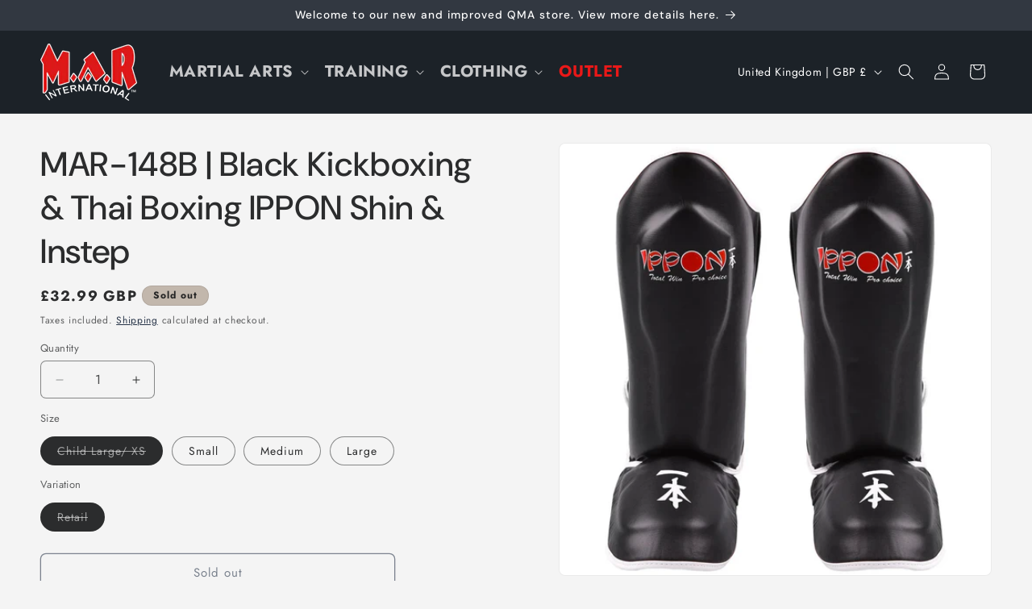

--- FILE ---
content_type: text/html; charset=utf-8
request_url: https://www.qualitymartialarts.com/products/ippon-protection-148b
body_size: 55157
content:
<!doctype html>
<html class="js" lang="en">
  <head>
    <meta charset="utf-8">
    <meta http-equiv="X-UA-Compatible" content="IE=edge">
    <meta name="viewport" content="width=device-width,initial-scale=1">
    <meta name="theme-color" content="">
    <link rel="canonical" href="https://www.qualitymartialarts.com/products/ippon-protection-148b"><link rel="preconnect" href="https://fonts.shopifycdn.com" crossorigin><title>
      Black Kickboxing and Thai Boxing Shin Guards with Moulded Foam
 &ndash; Quality Martial Arts</title>

    
      <meta name="description" content="Quality Martial Arts offers MAR-148B Black Kickboxing and Thai Boxing IPPON Shin &amp; Instep Guards with moulded foam padding for ultimate protection and comfort during training.">
    

    

<meta property="og:site_name" content="Quality Martial Arts">
<meta property="og:url" content="https://www.qualitymartialarts.com/products/ippon-protection-148b">
<meta property="og:title" content="Black Kickboxing and Thai Boxing Shin Guards with Moulded Foam">
<meta property="og:type" content="product">
<meta property="og:description" content="Quality Martial Arts offers MAR-148B Black Kickboxing and Thai Boxing IPPON Shin &amp; Instep Guards with moulded foam padding for ultimate protection and comfort during training."><meta property="og:image" content="http://www.qualitymartialarts.com/cdn/shop/files/mar-148b-black-kickboxing-thai-boxing-ippon-shin-instep-620.webp?v=1744827839">
  <meta property="og:image:secure_url" content="https://www.qualitymartialarts.com/cdn/shop/files/mar-148b-black-kickboxing-thai-boxing-ippon-shin-instep-620.webp?v=1744827839">
  <meta property="og:image:width" content="1500">
  <meta property="og:image:height" content="1500"><meta property="og:price:amount" content="24.99">
  <meta property="og:price:currency" content="GBP"><meta name="twitter:card" content="summary_large_image">
<meta name="twitter:title" content="Black Kickboxing and Thai Boxing Shin Guards with Moulded Foam">
<meta name="twitter:description" content="Quality Martial Arts offers MAR-148B Black Kickboxing and Thai Boxing IPPON Shin &amp; Instep Guards with moulded foam padding for ultimate protection and comfort during training.">


    <script src="//www.qualitymartialarts.com/cdn/shop/t/17/assets/constants.js?v=132983761750457495441744213226" defer="defer"></script>
    <script src="//www.qualitymartialarts.com/cdn/shop/t/17/assets/pubsub.js?v=25310214064522200911744213227" defer="defer"></script>
    <script src="//www.qualitymartialarts.com/cdn/shop/t/17/assets/global.js?v=184345515105158409801744213226" defer="defer"></script>
    <script src="//www.qualitymartialarts.com/cdn/shop/t/17/assets/details-disclosure.js?v=13653116266235556501744213226" defer="defer"></script>
    <script src="//www.qualitymartialarts.com/cdn/shop/t/17/assets/details-modal.js?v=25581673532751508451744213226" defer="defer"></script>
    <script src="//www.qualitymartialarts.com/cdn/shop/t/17/assets/search-form.js?v=133129549252120666541744213228" defer="defer"></script><script src="//www.qualitymartialarts.com/cdn/shop/t/17/assets/animations.js?v=88693664871331136111744213225" defer="defer"></script><script>window.performance && window.performance.mark && window.performance.mark('shopify.content_for_header.start');</script><meta name="google-site-verification" content="Kn0xC5BFY61VV5Nkrsal5SfxDKLw1DXJMpz7VofxVeY">
<meta name="google-site-verification" content="XzzuVm5f3xelsnN1OGVweHghfeHDweH8vhgFIyOfluA">
<meta name="google-site-verification" content="tepl7wTErBHxbXpFH3z6bgxd1hCaJNnhRhS00w6viy4">
<meta name="google-site-verification" content="Kn0xC5BFY61VV5Nkrsal5SfxDKLw1DXJMpz7VofxVeY">
<meta id="shopify-digital-wallet" name="shopify-digital-wallet" content="/5974720600/digital_wallets/dialog">
<meta name="shopify-checkout-api-token" content="574c047fe846271c5b6eef92c46d5211">
<meta id="in-context-paypal-metadata" data-shop-id="5974720600" data-venmo-supported="false" data-environment="production" data-locale="en_US" data-paypal-v4="true" data-currency="GBP">
<link rel="alternate" type="application/json+oembed" href="https://www.qualitymartialarts.com/products/ippon-protection-148b.oembed">
<script async="async" src="/checkouts/internal/preloads.js?locale=en-GB"></script>
<link rel="preconnect" href="https://shop.app" crossorigin="anonymous">
<script async="async" src="https://shop.app/checkouts/internal/preloads.js?locale=en-GB&shop_id=5974720600" crossorigin="anonymous"></script>
<script id="apple-pay-shop-capabilities" type="application/json">{"shopId":5974720600,"countryCode":"GB","currencyCode":"GBP","merchantCapabilities":["supports3DS"],"merchantId":"gid:\/\/shopify\/Shop\/5974720600","merchantName":"Quality Martial Arts","requiredBillingContactFields":["postalAddress","email","phone"],"requiredShippingContactFields":["postalAddress","email","phone"],"shippingType":"shipping","supportedNetworks":["visa","maestro","masterCard","amex","discover","elo"],"total":{"type":"pending","label":"Quality Martial Arts","amount":"1.00"},"shopifyPaymentsEnabled":true,"supportsSubscriptions":true}</script>
<script id="shopify-features" type="application/json">{"accessToken":"574c047fe846271c5b6eef92c46d5211","betas":["rich-media-storefront-analytics"],"domain":"www.qualitymartialarts.com","predictiveSearch":true,"shopId":5974720600,"locale":"en"}</script>
<script>var Shopify = Shopify || {};
Shopify.shop = "quality-martial-arts.myshopify.com";
Shopify.locale = "en";
Shopify.currency = {"active":"GBP","rate":"1.0"};
Shopify.country = "GB";
Shopify.theme = {"name":"QMA: Honcho Rebrand 2025","id":177689854238,"schema_name":"Trade","schema_version":"15.3.0","theme_store_id":2699,"role":"main"};
Shopify.theme.handle = "null";
Shopify.theme.style = {"id":null,"handle":null};
Shopify.cdnHost = "www.qualitymartialarts.com/cdn";
Shopify.routes = Shopify.routes || {};
Shopify.routes.root = "/";</script>
<script type="module">!function(o){(o.Shopify=o.Shopify||{}).modules=!0}(window);</script>
<script>!function(o){function n(){var o=[];function n(){o.push(Array.prototype.slice.apply(arguments))}return n.q=o,n}var t=o.Shopify=o.Shopify||{};t.loadFeatures=n(),t.autoloadFeatures=n()}(window);</script>
<script>
  window.ShopifyPay = window.ShopifyPay || {};
  window.ShopifyPay.apiHost = "shop.app\/pay";
  window.ShopifyPay.redirectState = null;
</script>
<script id="shop-js-analytics" type="application/json">{"pageType":"product"}</script>
<script defer="defer" async type="module" src="//www.qualitymartialarts.com/cdn/shopifycloud/shop-js/modules/v2/client.init-shop-cart-sync_BApSsMSl.en.esm.js"></script>
<script defer="defer" async type="module" src="//www.qualitymartialarts.com/cdn/shopifycloud/shop-js/modules/v2/chunk.common_CBoos6YZ.esm.js"></script>
<script type="module">
  await import("//www.qualitymartialarts.com/cdn/shopifycloud/shop-js/modules/v2/client.init-shop-cart-sync_BApSsMSl.en.esm.js");
await import("//www.qualitymartialarts.com/cdn/shopifycloud/shop-js/modules/v2/chunk.common_CBoos6YZ.esm.js");

  window.Shopify.SignInWithShop?.initShopCartSync?.({"fedCMEnabled":true,"windoidEnabled":true});

</script>
<script>
  window.Shopify = window.Shopify || {};
  if (!window.Shopify.featureAssets) window.Shopify.featureAssets = {};
  window.Shopify.featureAssets['shop-js'] = {"shop-cart-sync":["modules/v2/client.shop-cart-sync_DJczDl9f.en.esm.js","modules/v2/chunk.common_CBoos6YZ.esm.js"],"init-fed-cm":["modules/v2/client.init-fed-cm_BzwGC0Wi.en.esm.js","modules/v2/chunk.common_CBoos6YZ.esm.js"],"init-windoid":["modules/v2/client.init-windoid_BS26ThXS.en.esm.js","modules/v2/chunk.common_CBoos6YZ.esm.js"],"init-shop-email-lookup-coordinator":["modules/v2/client.init-shop-email-lookup-coordinator_DFwWcvrS.en.esm.js","modules/v2/chunk.common_CBoos6YZ.esm.js"],"shop-cash-offers":["modules/v2/client.shop-cash-offers_DthCPNIO.en.esm.js","modules/v2/chunk.common_CBoos6YZ.esm.js","modules/v2/chunk.modal_Bu1hFZFC.esm.js"],"shop-button":["modules/v2/client.shop-button_D_JX508o.en.esm.js","modules/v2/chunk.common_CBoos6YZ.esm.js"],"shop-toast-manager":["modules/v2/client.shop-toast-manager_tEhgP2F9.en.esm.js","modules/v2/chunk.common_CBoos6YZ.esm.js"],"avatar":["modules/v2/client.avatar_BTnouDA3.en.esm.js"],"pay-button":["modules/v2/client.pay-button_BuNmcIr_.en.esm.js","modules/v2/chunk.common_CBoos6YZ.esm.js"],"init-shop-cart-sync":["modules/v2/client.init-shop-cart-sync_BApSsMSl.en.esm.js","modules/v2/chunk.common_CBoos6YZ.esm.js"],"shop-login-button":["modules/v2/client.shop-login-button_DwLgFT0K.en.esm.js","modules/v2/chunk.common_CBoos6YZ.esm.js","modules/v2/chunk.modal_Bu1hFZFC.esm.js"],"init-customer-accounts-sign-up":["modules/v2/client.init-customer-accounts-sign-up_TlVCiykN.en.esm.js","modules/v2/client.shop-login-button_DwLgFT0K.en.esm.js","modules/v2/chunk.common_CBoos6YZ.esm.js","modules/v2/chunk.modal_Bu1hFZFC.esm.js"],"init-shop-for-new-customer-accounts":["modules/v2/client.init-shop-for-new-customer-accounts_DrjXSI53.en.esm.js","modules/v2/client.shop-login-button_DwLgFT0K.en.esm.js","modules/v2/chunk.common_CBoos6YZ.esm.js","modules/v2/chunk.modal_Bu1hFZFC.esm.js"],"init-customer-accounts":["modules/v2/client.init-customer-accounts_C0Oh2ljF.en.esm.js","modules/v2/client.shop-login-button_DwLgFT0K.en.esm.js","modules/v2/chunk.common_CBoos6YZ.esm.js","modules/v2/chunk.modal_Bu1hFZFC.esm.js"],"shop-follow-button":["modules/v2/client.shop-follow-button_C5D3XtBb.en.esm.js","modules/v2/chunk.common_CBoos6YZ.esm.js","modules/v2/chunk.modal_Bu1hFZFC.esm.js"],"checkout-modal":["modules/v2/client.checkout-modal_8TC_1FUY.en.esm.js","modules/v2/chunk.common_CBoos6YZ.esm.js","modules/v2/chunk.modal_Bu1hFZFC.esm.js"],"lead-capture":["modules/v2/client.lead-capture_D-pmUjp9.en.esm.js","modules/v2/chunk.common_CBoos6YZ.esm.js","modules/v2/chunk.modal_Bu1hFZFC.esm.js"],"shop-login":["modules/v2/client.shop-login_BmtnoEUo.en.esm.js","modules/v2/chunk.common_CBoos6YZ.esm.js","modules/v2/chunk.modal_Bu1hFZFC.esm.js"],"payment-terms":["modules/v2/client.payment-terms_BHOWV7U_.en.esm.js","modules/v2/chunk.common_CBoos6YZ.esm.js","modules/v2/chunk.modal_Bu1hFZFC.esm.js"]};
</script>
<script>(function() {
  var isLoaded = false;
  function asyncLoad() {
    if (isLoaded) return;
    isLoaded = true;
    var urls = ["https:\/\/formbuilder.hulkapps.com\/skeletopapp.js?shop=quality-martial-arts.myshopify.com","https:\/\/a.mailmunch.co\/widgets\/site-823921-84dbf4e1735d2fae81a0cd486bddefe66de84cac.js?shop=quality-martial-arts.myshopify.com","https:\/\/js.smile.io\/v1\/smile-shopify.js?shop=quality-martial-arts.myshopify.com","https:\/\/chimpstatic.com\/mcjs-connected\/js\/users\/4f93e5b34be20bd8a41774fc9\/19afbb176b91821bfcb626396.js?shop=quality-martial-arts.myshopify.com","https:\/\/s3.amazonaws.com\/verge-shopify\/verge-json-ld.js?shop=quality-martial-arts.myshopify.com","https:\/\/seo.apps.avada.io\/avada-seo-installed.js?shop=quality-martial-arts.myshopify.com","https:\/\/a.mailmunch.co\/widgets\/site-823921-84dbf4e1735d2fae81a0cd486bddefe66de84cac.js?shop=quality-martial-arts.myshopify.com"];
    for (var i = 0; i < urls.length; i++) {
      var s = document.createElement('script');
      s.type = 'text/javascript';
      s.async = true;
      s.src = urls[i];
      var x = document.getElementsByTagName('script')[0];
      x.parentNode.insertBefore(s, x);
    }
  };
  if(window.attachEvent) {
    window.attachEvent('onload', asyncLoad);
  } else {
    window.addEventListener('load', asyncLoad, false);
  }
})();</script>
<script id="__st">var __st={"a":5974720600,"offset":0,"reqid":"d7dc8d18-5663-472d-a42c-b339ed8f2759-1768936038","pageurl":"www.qualitymartialarts.com\/products\/ippon-protection-148b","u":"934b844748ea","p":"product","rtyp":"product","rid":6597039784024};</script>
<script>window.ShopifyPaypalV4VisibilityTracking = true;</script>
<script id="captcha-bootstrap">!function(){'use strict';const t='contact',e='account',n='new_comment',o=[[t,t],['blogs',n],['comments',n],[t,'customer']],c=[[e,'customer_login'],[e,'guest_login'],[e,'recover_customer_password'],[e,'create_customer']],r=t=>t.map((([t,e])=>`form[action*='/${t}']:not([data-nocaptcha='true']) input[name='form_type'][value='${e}']`)).join(','),a=t=>()=>t?[...document.querySelectorAll(t)].map((t=>t.form)):[];function s(){const t=[...o],e=r(t);return a(e)}const i='password',u='form_key',d=['recaptcha-v3-token','g-recaptcha-response','h-captcha-response',i],f=()=>{try{return window.sessionStorage}catch{return}},m='__shopify_v',_=t=>t.elements[u];function p(t,e,n=!1){try{const o=window.sessionStorage,c=JSON.parse(o.getItem(e)),{data:r}=function(t){const{data:e,action:n}=t;return t[m]||n?{data:e,action:n}:{data:t,action:n}}(c);for(const[e,n]of Object.entries(r))t.elements[e]&&(t.elements[e].value=n);n&&o.removeItem(e)}catch(o){console.error('form repopulation failed',{error:o})}}const l='form_type',E='cptcha';function T(t){t.dataset[E]=!0}const w=window,h=w.document,L='Shopify',v='ce_forms',y='captcha';let A=!1;((t,e)=>{const n=(g='f06e6c50-85a8-45c8-87d0-21a2b65856fe',I='https://cdn.shopify.com/shopifycloud/storefront-forms-hcaptcha/ce_storefront_forms_captcha_hcaptcha.v1.5.2.iife.js',D={infoText:'Protected by hCaptcha',privacyText:'Privacy',termsText:'Terms'},(t,e,n)=>{const o=w[L][v],c=o.bindForm;if(c)return c(t,g,e,D).then(n);var r;o.q.push([[t,g,e,D],n]),r=I,A||(h.body.append(Object.assign(h.createElement('script'),{id:'captcha-provider',async:!0,src:r})),A=!0)});var g,I,D;w[L]=w[L]||{},w[L][v]=w[L][v]||{},w[L][v].q=[],w[L][y]=w[L][y]||{},w[L][y].protect=function(t,e){n(t,void 0,e),T(t)},Object.freeze(w[L][y]),function(t,e,n,w,h,L){const[v,y,A,g]=function(t,e,n){const i=e?o:[],u=t?c:[],d=[...i,...u],f=r(d),m=r(i),_=r(d.filter((([t,e])=>n.includes(e))));return[a(f),a(m),a(_),s()]}(w,h,L),I=t=>{const e=t.target;return e instanceof HTMLFormElement?e:e&&e.form},D=t=>v().includes(t);t.addEventListener('submit',(t=>{const e=I(t);if(!e)return;const n=D(e)&&!e.dataset.hcaptchaBound&&!e.dataset.recaptchaBound,o=_(e),c=g().includes(e)&&(!o||!o.value);(n||c)&&t.preventDefault(),c&&!n&&(function(t){try{if(!f())return;!function(t){const e=f();if(!e)return;const n=_(t);if(!n)return;const o=n.value;o&&e.removeItem(o)}(t);const e=Array.from(Array(32),(()=>Math.random().toString(36)[2])).join('');!function(t,e){_(t)||t.append(Object.assign(document.createElement('input'),{type:'hidden',name:u})),t.elements[u].value=e}(t,e),function(t,e){const n=f();if(!n)return;const o=[...t.querySelectorAll(`input[type='${i}']`)].map((({name:t})=>t)),c=[...d,...o],r={};for(const[a,s]of new FormData(t).entries())c.includes(a)||(r[a]=s);n.setItem(e,JSON.stringify({[m]:1,action:t.action,data:r}))}(t,e)}catch(e){console.error('failed to persist form',e)}}(e),e.submit())}));const S=(t,e)=>{t&&!t.dataset[E]&&(n(t,e.some((e=>e===t))),T(t))};for(const o of['focusin','change'])t.addEventListener(o,(t=>{const e=I(t);D(e)&&S(e,y())}));const B=e.get('form_key'),M=e.get(l),P=B&&M;t.addEventListener('DOMContentLoaded',(()=>{const t=y();if(P)for(const e of t)e.elements[l].value===M&&p(e,B);[...new Set([...A(),...v().filter((t=>'true'===t.dataset.shopifyCaptcha))])].forEach((e=>S(e,t)))}))}(h,new URLSearchParams(w.location.search),n,t,e,['guest_login'])})(!0,!0)}();</script>
<script integrity="sha256-4kQ18oKyAcykRKYeNunJcIwy7WH5gtpwJnB7kiuLZ1E=" data-source-attribution="shopify.loadfeatures" defer="defer" src="//www.qualitymartialarts.com/cdn/shopifycloud/storefront/assets/storefront/load_feature-a0a9edcb.js" crossorigin="anonymous"></script>
<script crossorigin="anonymous" defer="defer" src="//www.qualitymartialarts.com/cdn/shopifycloud/storefront/assets/shopify_pay/storefront-65b4c6d7.js?v=20250812"></script>
<script data-source-attribution="shopify.dynamic_checkout.dynamic.init">var Shopify=Shopify||{};Shopify.PaymentButton=Shopify.PaymentButton||{isStorefrontPortableWallets:!0,init:function(){window.Shopify.PaymentButton.init=function(){};var t=document.createElement("script");t.src="https://www.qualitymartialarts.com/cdn/shopifycloud/portable-wallets/latest/portable-wallets.en.js",t.type="module",document.head.appendChild(t)}};
</script>
<script data-source-attribution="shopify.dynamic_checkout.buyer_consent">
  function portableWalletsHideBuyerConsent(e){var t=document.getElementById("shopify-buyer-consent"),n=document.getElementById("shopify-subscription-policy-button");t&&n&&(t.classList.add("hidden"),t.setAttribute("aria-hidden","true"),n.removeEventListener("click",e))}function portableWalletsShowBuyerConsent(e){var t=document.getElementById("shopify-buyer-consent"),n=document.getElementById("shopify-subscription-policy-button");t&&n&&(t.classList.remove("hidden"),t.removeAttribute("aria-hidden"),n.addEventListener("click",e))}window.Shopify?.PaymentButton&&(window.Shopify.PaymentButton.hideBuyerConsent=portableWalletsHideBuyerConsent,window.Shopify.PaymentButton.showBuyerConsent=portableWalletsShowBuyerConsent);
</script>
<script>
  function portableWalletsCleanup(e){e&&e.src&&console.error("Failed to load portable wallets script "+e.src);var t=document.querySelectorAll("shopify-accelerated-checkout .shopify-payment-button__skeleton, shopify-accelerated-checkout-cart .wallet-cart-button__skeleton"),e=document.getElementById("shopify-buyer-consent");for(let e=0;e<t.length;e++)t[e].remove();e&&e.remove()}function portableWalletsNotLoadedAsModule(e){e instanceof ErrorEvent&&"string"==typeof e.message&&e.message.includes("import.meta")&&"string"==typeof e.filename&&e.filename.includes("portable-wallets")&&(window.removeEventListener("error",portableWalletsNotLoadedAsModule),window.Shopify.PaymentButton.failedToLoad=e,"loading"===document.readyState?document.addEventListener("DOMContentLoaded",window.Shopify.PaymentButton.init):window.Shopify.PaymentButton.init())}window.addEventListener("error",portableWalletsNotLoadedAsModule);
</script>

<script type="module" src="https://www.qualitymartialarts.com/cdn/shopifycloud/portable-wallets/latest/portable-wallets.en.js" onError="portableWalletsCleanup(this)" crossorigin="anonymous"></script>
<script nomodule>
  document.addEventListener("DOMContentLoaded", portableWalletsCleanup);
</script>

<link id="shopify-accelerated-checkout-styles" rel="stylesheet" media="screen" href="https://www.qualitymartialarts.com/cdn/shopifycloud/portable-wallets/latest/accelerated-checkout-backwards-compat.css" crossorigin="anonymous">
<style id="shopify-accelerated-checkout-cart">
        #shopify-buyer-consent {
  margin-top: 1em;
  display: inline-block;
  width: 100%;
}

#shopify-buyer-consent.hidden {
  display: none;
}

#shopify-subscription-policy-button {
  background: none;
  border: none;
  padding: 0;
  text-decoration: underline;
  font-size: inherit;
  cursor: pointer;
}

#shopify-subscription-policy-button::before {
  box-shadow: none;
}

      </style>
<script id="sections-script" data-sections="header" defer="defer" src="//www.qualitymartialarts.com/cdn/shop/t/17/compiled_assets/scripts.js?v=2437"></script>
<script>window.performance && window.performance.mark && window.performance.mark('shopify.content_for_header.end');</script>


    <style data-shopify>

      #HeaderMenu-outlet > span {
          color: #EA1818;
      }
      .header__menu-item {
        font-size: 20px !important; /* Top-level navigation */
        font-weight: bold !important;
        text-transform: uppercase !important;
      }

      .mega-menu__list {
        grid-template-columns: repeat(7, minmax(0, 1fr)) !important;
      }

      .mega-menu__link--level-2 {
        font-size: 20px !important; /* Submenu items */
        font-weight: bold !important;
        text-transform: uppercase !important;
      }
 
      @font-face {
  font-family: Jost;
  font-weight: 400;
  font-style: normal;
  font-display: swap;
  src: url("//www.qualitymartialarts.com/cdn/fonts/jost/jost_n4.d47a1b6347ce4a4c9f437608011273009d91f2b7.woff2") format("woff2"),
       url("//www.qualitymartialarts.com/cdn/fonts/jost/jost_n4.791c46290e672b3f85c3d1c651ef2efa3819eadd.woff") format("woff");
}

      @font-face {
  font-family: Jost;
  font-weight: 700;
  font-style: normal;
  font-display: swap;
  src: url("//www.qualitymartialarts.com/cdn/fonts/jost/jost_n7.921dc18c13fa0b0c94c5e2517ffe06139c3615a3.woff2") format("woff2"),
       url("//www.qualitymartialarts.com/cdn/fonts/jost/jost_n7.cbfc16c98c1e195f46c536e775e4e959c5f2f22b.woff") format("woff");
}

      @font-face {
  font-family: Jost;
  font-weight: 400;
  font-style: italic;
  font-display: swap;
  src: url("//www.qualitymartialarts.com/cdn/fonts/jost/jost_i4.b690098389649750ada222b9763d55796c5283a5.woff2") format("woff2"),
       url("//www.qualitymartialarts.com/cdn/fonts/jost/jost_i4.fd766415a47e50b9e391ae7ec04e2ae25e7e28b0.woff") format("woff");
}

      @font-face {
  font-family: Jost;
  font-weight: 700;
  font-style: italic;
  font-display: swap;
  src: url("//www.qualitymartialarts.com/cdn/fonts/jost/jost_i7.d8201b854e41e19d7ed9b1a31fe4fe71deea6d3f.woff2") format("woff2"),
       url("//www.qualitymartialarts.com/cdn/fonts/jost/jost_i7.eae515c34e26b6c853efddc3fc0c552e0de63757.woff") format("woff");
}

      @font-face {
  font-family: "DM Sans";
  font-weight: 500;
  font-style: normal;
  font-display: swap;
  src: url("//www.qualitymartialarts.com/cdn/fonts/dm_sans/dmsans_n5.8a0f1984c77eb7186ceb87c4da2173ff65eb012e.woff2") format("woff2"),
       url("//www.qualitymartialarts.com/cdn/fonts/dm_sans/dmsans_n5.9ad2e755a89e15b3d6c53259daad5fc9609888e6.woff") format("woff");
}


      
        :root,
        .color-scheme-1 {
          --color-background: 244,244,244;
        
          --gradient-background: #f4f4f4;
        

        

        --color-foreground: 43,44,45;
        --color-background-contrast: 180,180,180;
        --color-shadow: 0,17,40;
        --color-button: 50,56,65;
        --color-button-text: 244,244,244;
        --color-secondary-button: 244,244,244;
        --color-secondary-button-text: 0,17,40;
        --color-link: 0,17,40;
        --color-badge-foreground: 43,44,45;
        --color-badge-background: 244,244,244;
        --color-badge-border: 43,44,45;
        --payment-terms-background-color: rgb(244 244 244);
      }
      
        
        .color-scheme-2 {
          --color-background: 255,255,255;
        
          --gradient-background: #ffffff;
        

        

        --color-foreground: 38,38,38;
        --color-background-contrast: 191,191,191;
        --color-shadow: 0,17,40;
        --color-button: 121,112,104;
        --color-button-text: 255,255,255;
        --color-secondary-button: 255,255,255;
        --color-secondary-button-text: 121,117,114;
        --color-link: 121,117,114;
        --color-badge-foreground: 38,38,38;
        --color-badge-background: 255,255,255;
        --color-badge-border: 38,38,38;
        --payment-terms-background-color: rgb(255 255 255);
      }
      
        
        .color-scheme-3 {
          --color-background: 194,183,172;
        
          --gradient-background: #c2b7ac;
        

        

        --color-foreground: 38,38,38;
        --color-background-contrast: 137,119,101;
        --color-shadow: 0,17,40;
        --color-button: 253,253,253;
        --color-button-text: 38,38,38;
        --color-secondary-button: 194,183,172;
        --color-secondary-button-text: 84,72,60;
        --color-link: 84,72,60;
        --color-badge-foreground: 38,38,38;
        --color-badge-background: 194,183,172;
        --color-badge-border: 38,38,38;
        --payment-terms-background-color: rgb(194 183 172);
      }
      
        
        .color-scheme-4 {
          --color-background: 28,34,40;
        
          --gradient-background: #1c2228;
        

        

        --color-foreground: 255,255,255;
        --color-background-contrast: 39,47,55;
        --color-shadow: 0,17,40;
        --color-button: 255,255,255;
        --color-button-text: 0,17,40;
        --color-secondary-button: 28,34,40;
        --color-secondary-button-text: 255,255,255;
        --color-link: 255,255,255;
        --color-badge-foreground: 255,255,255;
        --color-badge-background: 28,34,40;
        --color-badge-border: 255,255,255;
        --payment-terms-background-color: rgb(28 34 40);
      }
      
        
        .color-scheme-5 {
          --color-background: 50,56,65;
        
          --gradient-background: #323841;
        

        

        --color-foreground: 255,255,255;
        --color-background-contrast: 61,68,79;
        --color-shadow: 0,17,40;
        --color-button: 43,44,45;
        --color-button-text: 255,255,255;
        --color-secondary-button: 50,56,65;
        --color-secondary-button-text: 255,255,255;
        --color-link: 255,255,255;
        --color-badge-foreground: 255,255,255;
        --color-badge-background: 50,56,65;
        --color-badge-border: 255,255,255;
        --payment-terms-background-color: rgb(50 56 65);
      }
      
        
        .color-scheme-5533b191-9aff-49af-8670-792013707076 {
          --color-background: 244,244,244;
        
          --gradient-background: #f4f4f4;
        

        

        --color-foreground: 255,255,255;
        --color-background-contrast: 180,180,180;
        --color-shadow: 0,17,40;
        --color-button: 183,172,162;
        --color-button-text: 231,13,13;
        --color-secondary-button: 244,244,244;
        --color-secondary-button-text: 0,17,40;
        --color-link: 0,17,40;
        --color-badge-foreground: 255,255,255;
        --color-badge-background: 244,244,244;
        --color-badge-border: 255,255,255;
        --payment-terms-background-color: rgb(244 244 244);
      }
      

      body, .color-scheme-1, .color-scheme-2, .color-scheme-3, .color-scheme-4, .color-scheme-5, .color-scheme-5533b191-9aff-49af-8670-792013707076 {
        color: rgba(var(--color-foreground), 0.75);
        background-color: rgb(var(--color-background));
      }

      :root {
        --font-body-family: Jost, sans-serif;
        --font-body-style: normal;
        --font-body-weight: 400;
        --font-body-weight-bold: 700;

        --font-heading-family: "DM Sans", sans-serif;
        --font-heading-style: normal;
        --font-heading-weight: 500;

        --font-body-scale: 1.0;
        --font-heading-scale: 1.05;

        --media-padding: px;
        --media-border-opacity: 0.05;
        --media-border-width: 1px;
        --media-radius: 8px;
        --media-shadow-opacity: 0.0;
        --media-shadow-horizontal-offset: 0px;
        --media-shadow-vertical-offset: 4px;
        --media-shadow-blur-radius: 5px;
        --media-shadow-visible: 0;

        --page-width: 160rem;
        --page-width-margin: 0rem;

        --product-card-image-padding: 1.2rem;
        --product-card-corner-radius: 0.8rem;
        --product-card-text-alignment: left;
        --product-card-border-width: 0.0rem;
        --product-card-border-opacity: 0.1;
        --product-card-shadow-opacity: 0.0;
        --product-card-shadow-visible: 0;
        --product-card-shadow-horizontal-offset: 0.0rem;
        --product-card-shadow-vertical-offset: 0.4rem;
        --product-card-shadow-blur-radius: 0.5rem;

        --collection-card-image-padding: 0.0rem;
        --collection-card-corner-radius: 0.8rem;
        --collection-card-text-alignment: left;
        --collection-card-border-width: 0.0rem;
        --collection-card-border-opacity: 0.1;
        --collection-card-shadow-opacity: 0.0;
        --collection-card-shadow-visible: 0;
        --collection-card-shadow-horizontal-offset: 0.0rem;
        --collection-card-shadow-vertical-offset: 0.4rem;
        --collection-card-shadow-blur-radius: 0.5rem;

        --blog-card-image-padding: 0.0rem;
        --blog-card-corner-radius: 0.8rem;
        --blog-card-text-alignment: left;
        --blog-card-border-width: 0.0rem;
        --blog-card-border-opacity: 0.1;
        --blog-card-shadow-opacity: 0.0;
        --blog-card-shadow-visible: 0;
        --blog-card-shadow-horizontal-offset: 0.0rem;
        --blog-card-shadow-vertical-offset: 0.4rem;
        --blog-card-shadow-blur-radius: 0.5rem;

        --badge-corner-radius: 4.0rem;

        --popup-border-width: 1px;
        --popup-border-opacity: 0.1;
        --popup-corner-radius: 8px;
        --popup-shadow-opacity: 0.05;
        --popup-shadow-horizontal-offset: 0px;
        --popup-shadow-vertical-offset: 4px;
        --popup-shadow-blur-radius: 5px;

        --drawer-border-width: 1px;
        --drawer-border-opacity: 0.1;
        --drawer-shadow-opacity: 0.0;
        --drawer-shadow-horizontal-offset: 0px;
        --drawer-shadow-vertical-offset: 4px;
        --drawer-shadow-blur-radius: 5px;

        --spacing-sections-desktop: 0px;
        --spacing-sections-mobile: 0px;

        --grid-desktop-vertical-spacing: 12px;
        --grid-desktop-horizontal-spacing: 12px;
        --grid-mobile-vertical-spacing: 6px;
        --grid-mobile-horizontal-spacing: 6px;

        --text-boxes-border-opacity: 0.1;
        --text-boxes-border-width: 0px;
        --text-boxes-radius: 8px;
        --text-boxes-shadow-opacity: 0.0;
        --text-boxes-shadow-visible: 0;
        --text-boxes-shadow-horizontal-offset: 0px;
        --text-boxes-shadow-vertical-offset: 4px;
        --text-boxes-shadow-blur-radius: 5px;

        --buttons-radius: 6px;
        --buttons-radius-outset: 7px;
        --buttons-border-width: 1px;
        --buttons-border-opacity: 1.0;
        --buttons-shadow-opacity: 0.0;
        --buttons-shadow-visible: 0;
        --buttons-shadow-horizontal-offset: 0px;
        --buttons-shadow-vertical-offset: 4px;
        --buttons-shadow-blur-radius: 5px;
        --buttons-border-offset: 0.3px;

        --inputs-radius: 6px;
        --inputs-border-width: 1px;
        --inputs-border-opacity: 0.55;
        --inputs-shadow-opacity: 0.0;
        --inputs-shadow-horizontal-offset: 0px;
        --inputs-margin-offset: 0px;
        --inputs-shadow-vertical-offset: 4px;
        --inputs-shadow-blur-radius: 5px;
        --inputs-radius-outset: 7px;

        --variant-pills-radius: 40px;
        --variant-pills-border-width: 1px;
        --variant-pills-border-opacity: 0.55;
        --variant-pills-shadow-opacity: 0.0;
        --variant-pills-shadow-horizontal-offset: 0px;
        --variant-pills-shadow-vertical-offset: 4px;
        --variant-pills-shadow-blur-radius: 5px;
      }

      *,
      *::before,
      *::after {
        box-sizing: inherit;
      }

      html {
        box-sizing: border-box;
        font-size: calc(var(--font-body-scale) * 62.5%);
        height: 100%;
      }

      body {
        display: grid;
        grid-template-rows: auto auto 1fr auto;
        grid-template-columns: 100%;
        min-height: 100%;
        margin: 0;
        font-size: 1.5rem;
        letter-spacing: 0.06rem;
        line-height: calc(1 + 0.8 / var(--font-body-scale));
        font-family: var(--font-body-family);
        font-style: var(--font-body-style);
        font-weight: var(--font-body-weight);
      }

      @media screen and (min-width: 750px) {
        body {
          font-size: 1.6rem;
        }
      }
    </style>

    <link href="//www.qualitymartialarts.com/cdn/shop/t/17/assets/base.css?v=159841507637079171801744213225" rel="stylesheet" type="text/css" media="all" />
    <link rel="stylesheet" href="//www.qualitymartialarts.com/cdn/shop/t/17/assets/component-cart-items.css?v=123238115697927560811744213226" media="print" onload="this.media='all'">
      <link rel="preload" as="font" href="//www.qualitymartialarts.com/cdn/fonts/jost/jost_n4.d47a1b6347ce4a4c9f437608011273009d91f2b7.woff2" type="font/woff2" crossorigin>
      

      <link rel="preload" as="font" href="//www.qualitymartialarts.com/cdn/fonts/dm_sans/dmsans_n5.8a0f1984c77eb7186ceb87c4da2173ff65eb012e.woff2" type="font/woff2" crossorigin>
      
<link href="//www.qualitymartialarts.com/cdn/shop/t/17/assets/component-localization-form.css?v=170315343355214948141744213226" rel="stylesheet" type="text/css" media="all" />
      <script src="//www.qualitymartialarts.com/cdn/shop/t/17/assets/localization-form.js?v=144176611646395275351744213227" defer="defer"></script><link
        rel="stylesheet"
        href="//www.qualitymartialarts.com/cdn/shop/t/17/assets/component-predictive-search.css?v=118923337488134913561744213226"
        media="print"
        onload="this.media='all'"
      ><script>
      if (Shopify.designMode) {
        document.documentElement.classList.add('shopify-design-mode');
      }
    </script>
  <!-- BEGIN app block: shopify://apps/ot-theme-sections/blocks/otsb-style/45c0d634-d78b-458c-8bca-17086e7d65aa --><link href="//cdn.shopify.com/extensions/019bd955-d823-79f9-ae08-31d57ac2e623/xpify-front-base-89/assets/otsb-style.min.css" rel="stylesheet" type="text/css" media="all" />
<script>
  window.otsb={main_script_enabled:true,sliderScript:"https://cdn.shopify.com/extensions/019bd955-d823-79f9-ae08-31d57ac2e623/xpify-front-base-89/assets/otsb-splide.min.js",loadedScript:window?.otsb?.loadedScript||[],components:{splides:{}}};
</script><script src="https://cdn.shopify.com/extensions/019bd955-d823-79f9-ae08-31d57ac2e623/xpify-front-base-89/assets/otsb-script.min.js" defer="defer"></script>

<!-- END app block --><script src="https://cdn.shopify.com/extensions/019bc5da-5ba6-7e9a-9888-a6222a70d7c3/js-client-214/assets/pushowl-shopify.js" type="text/javascript" defer="defer"></script>
<link href="https://monorail-edge.shopifysvc.com" rel="dns-prefetch">
<script>(function(){if ("sendBeacon" in navigator && "performance" in window) {try {var session_token_from_headers = performance.getEntriesByType('navigation')[0].serverTiming.find(x => x.name == '_s').description;} catch {var session_token_from_headers = undefined;}var session_cookie_matches = document.cookie.match(/_shopify_s=([^;]*)/);var session_token_from_cookie = session_cookie_matches && session_cookie_matches.length === 2 ? session_cookie_matches[1] : "";var session_token = session_token_from_headers || session_token_from_cookie || "";function handle_abandonment_event(e) {var entries = performance.getEntries().filter(function(entry) {return /monorail-edge.shopifysvc.com/.test(entry.name);});if (!window.abandonment_tracked && entries.length === 0) {window.abandonment_tracked = true;var currentMs = Date.now();var navigation_start = performance.timing.navigationStart;var payload = {shop_id: 5974720600,url: window.location.href,navigation_start,duration: currentMs - navigation_start,session_token,page_type: "product"};window.navigator.sendBeacon("https://monorail-edge.shopifysvc.com/v1/produce", JSON.stringify({schema_id: "online_store_buyer_site_abandonment/1.1",payload: payload,metadata: {event_created_at_ms: currentMs,event_sent_at_ms: currentMs}}));}}window.addEventListener('pagehide', handle_abandonment_event);}}());</script>
<script id="web-pixels-manager-setup">(function e(e,d,r,n,o){if(void 0===o&&(o={}),!Boolean(null===(a=null===(i=window.Shopify)||void 0===i?void 0:i.analytics)||void 0===a?void 0:a.replayQueue)){var i,a;window.Shopify=window.Shopify||{};var t=window.Shopify;t.analytics=t.analytics||{};var s=t.analytics;s.replayQueue=[],s.publish=function(e,d,r){return s.replayQueue.push([e,d,r]),!0};try{self.performance.mark("wpm:start")}catch(e){}var l=function(){var e={modern:/Edge?\/(1{2}[4-9]|1[2-9]\d|[2-9]\d{2}|\d{4,})\.\d+(\.\d+|)|Firefox\/(1{2}[4-9]|1[2-9]\d|[2-9]\d{2}|\d{4,})\.\d+(\.\d+|)|Chrom(ium|e)\/(9{2}|\d{3,})\.\d+(\.\d+|)|(Maci|X1{2}).+ Version\/(15\.\d+|(1[6-9]|[2-9]\d|\d{3,})\.\d+)([,.]\d+|)( \(\w+\)|)( Mobile\/\w+|) Safari\/|Chrome.+OPR\/(9{2}|\d{3,})\.\d+\.\d+|(CPU[ +]OS|iPhone[ +]OS|CPU[ +]iPhone|CPU IPhone OS|CPU iPad OS)[ +]+(15[._]\d+|(1[6-9]|[2-9]\d|\d{3,})[._]\d+)([._]\d+|)|Android:?[ /-](13[3-9]|1[4-9]\d|[2-9]\d{2}|\d{4,})(\.\d+|)(\.\d+|)|Android.+Firefox\/(13[5-9]|1[4-9]\d|[2-9]\d{2}|\d{4,})\.\d+(\.\d+|)|Android.+Chrom(ium|e)\/(13[3-9]|1[4-9]\d|[2-9]\d{2}|\d{4,})\.\d+(\.\d+|)|SamsungBrowser\/([2-9]\d|\d{3,})\.\d+/,legacy:/Edge?\/(1[6-9]|[2-9]\d|\d{3,})\.\d+(\.\d+|)|Firefox\/(5[4-9]|[6-9]\d|\d{3,})\.\d+(\.\d+|)|Chrom(ium|e)\/(5[1-9]|[6-9]\d|\d{3,})\.\d+(\.\d+|)([\d.]+$|.*Safari\/(?![\d.]+ Edge\/[\d.]+$))|(Maci|X1{2}).+ Version\/(10\.\d+|(1[1-9]|[2-9]\d|\d{3,})\.\d+)([,.]\d+|)( \(\w+\)|)( Mobile\/\w+|) Safari\/|Chrome.+OPR\/(3[89]|[4-9]\d|\d{3,})\.\d+\.\d+|(CPU[ +]OS|iPhone[ +]OS|CPU[ +]iPhone|CPU IPhone OS|CPU iPad OS)[ +]+(10[._]\d+|(1[1-9]|[2-9]\d|\d{3,})[._]\d+)([._]\d+|)|Android:?[ /-](13[3-9]|1[4-9]\d|[2-9]\d{2}|\d{4,})(\.\d+|)(\.\d+|)|Mobile Safari.+OPR\/([89]\d|\d{3,})\.\d+\.\d+|Android.+Firefox\/(13[5-9]|1[4-9]\d|[2-9]\d{2}|\d{4,})\.\d+(\.\d+|)|Android.+Chrom(ium|e)\/(13[3-9]|1[4-9]\d|[2-9]\d{2}|\d{4,})\.\d+(\.\d+|)|Android.+(UC? ?Browser|UCWEB|U3)[ /]?(15\.([5-9]|\d{2,})|(1[6-9]|[2-9]\d|\d{3,})\.\d+)\.\d+|SamsungBrowser\/(5\.\d+|([6-9]|\d{2,})\.\d+)|Android.+MQ{2}Browser\/(14(\.(9|\d{2,})|)|(1[5-9]|[2-9]\d|\d{3,})(\.\d+|))(\.\d+|)|K[Aa][Ii]OS\/(3\.\d+|([4-9]|\d{2,})\.\d+)(\.\d+|)/},d=e.modern,r=e.legacy,n=navigator.userAgent;return n.match(d)?"modern":n.match(r)?"legacy":"unknown"}(),u="modern"===l?"modern":"legacy",c=(null!=n?n:{modern:"",legacy:""})[u],f=function(e){return[e.baseUrl,"/wpm","/b",e.hashVersion,"modern"===e.buildTarget?"m":"l",".js"].join("")}({baseUrl:d,hashVersion:r,buildTarget:u}),m=function(e){var d=e.version,r=e.bundleTarget,n=e.surface,o=e.pageUrl,i=e.monorailEndpoint;return{emit:function(e){var a=e.status,t=e.errorMsg,s=(new Date).getTime(),l=JSON.stringify({metadata:{event_sent_at_ms:s},events:[{schema_id:"web_pixels_manager_load/3.1",payload:{version:d,bundle_target:r,page_url:o,status:a,surface:n,error_msg:t},metadata:{event_created_at_ms:s}}]});if(!i)return console&&console.warn&&console.warn("[Web Pixels Manager] No Monorail endpoint provided, skipping logging."),!1;try{return self.navigator.sendBeacon.bind(self.navigator)(i,l)}catch(e){}var u=new XMLHttpRequest;try{return u.open("POST",i,!0),u.setRequestHeader("Content-Type","text/plain"),u.send(l),!0}catch(e){return console&&console.warn&&console.warn("[Web Pixels Manager] Got an unhandled error while logging to Monorail."),!1}}}}({version:r,bundleTarget:l,surface:e.surface,pageUrl:self.location.href,monorailEndpoint:e.monorailEndpoint});try{o.browserTarget=l,function(e){var d=e.src,r=e.async,n=void 0===r||r,o=e.onload,i=e.onerror,a=e.sri,t=e.scriptDataAttributes,s=void 0===t?{}:t,l=document.createElement("script"),u=document.querySelector("head"),c=document.querySelector("body");if(l.async=n,l.src=d,a&&(l.integrity=a,l.crossOrigin="anonymous"),s)for(var f in s)if(Object.prototype.hasOwnProperty.call(s,f))try{l.dataset[f]=s[f]}catch(e){}if(o&&l.addEventListener("load",o),i&&l.addEventListener("error",i),u)u.appendChild(l);else{if(!c)throw new Error("Did not find a head or body element to append the script");c.appendChild(l)}}({src:f,async:!0,onload:function(){if(!function(){var e,d;return Boolean(null===(d=null===(e=window.Shopify)||void 0===e?void 0:e.analytics)||void 0===d?void 0:d.initialized)}()){var d=window.webPixelsManager.init(e)||void 0;if(d){var r=window.Shopify.analytics;r.replayQueue.forEach((function(e){var r=e[0],n=e[1],o=e[2];d.publishCustomEvent(r,n,o)})),r.replayQueue=[],r.publish=d.publishCustomEvent,r.visitor=d.visitor,r.initialized=!0}}},onerror:function(){return m.emit({status:"failed",errorMsg:"".concat(f," has failed to load")})},sri:function(e){var d=/^sha384-[A-Za-z0-9+/=]+$/;return"string"==typeof e&&d.test(e)}(c)?c:"",scriptDataAttributes:o}),m.emit({status:"loading"})}catch(e){m.emit({status:"failed",errorMsg:(null==e?void 0:e.message)||"Unknown error"})}}})({shopId: 5974720600,storefrontBaseUrl: "https://www.qualitymartialarts.com",extensionsBaseUrl: "https://extensions.shopifycdn.com/cdn/shopifycloud/web-pixels-manager",monorailEndpoint: "https://monorail-edge.shopifysvc.com/unstable/produce_batch",surface: "storefront-renderer",enabledBetaFlags: ["2dca8a86"],webPixelsConfigList: [{"id":"1572634910","configuration":"{\"pixelCode\":\"D091F6BC77U3MED03B20\"}","eventPayloadVersion":"v1","runtimeContext":"STRICT","scriptVersion":"22e92c2ad45662f435e4801458fb78cc","type":"APP","apiClientId":4383523,"privacyPurposes":["ANALYTICS","MARKETING","SALE_OF_DATA"],"dataSharingAdjustments":{"protectedCustomerApprovalScopes":["read_customer_address","read_customer_email","read_customer_name","read_customer_personal_data","read_customer_phone"]}},{"id":"1521189150","configuration":"{\"subdomain\": \"quality-martial-arts\"}","eventPayloadVersion":"v1","runtimeContext":"STRICT","scriptVersion":"69e1bed23f1568abe06fb9d113379033","type":"APP","apiClientId":1615517,"privacyPurposes":["ANALYTICS","MARKETING","SALE_OF_DATA"],"dataSharingAdjustments":{"protectedCustomerApprovalScopes":["read_customer_address","read_customer_email","read_customer_name","read_customer_personal_data","read_customer_phone"]}},{"id":"824312094","configuration":"{\"config\":\"{\\\"pixel_id\\\":\\\"GT-TWZCJLLH\\\",\\\"target_country\\\":\\\"GB\\\",\\\"gtag_events\\\":[{\\\"type\\\":\\\"purchase\\\",\\\"action_label\\\":\\\"MC-7HF9HMGFST\\\"},{\\\"type\\\":\\\"page_view\\\",\\\"action_label\\\":\\\"MC-7HF9HMGFST\\\"},{\\\"type\\\":\\\"view_item\\\",\\\"action_label\\\":\\\"MC-7HF9HMGFST\\\"}],\\\"enable_monitoring_mode\\\":false}\"}","eventPayloadVersion":"v1","runtimeContext":"OPEN","scriptVersion":"b2a88bafab3e21179ed38636efcd8a93","type":"APP","apiClientId":1780363,"privacyPurposes":[],"dataSharingAdjustments":{"protectedCustomerApprovalScopes":["read_customer_address","read_customer_email","read_customer_name","read_customer_personal_data","read_customer_phone"]}},{"id":"124748062","eventPayloadVersion":"1","runtimeContext":"LAX","scriptVersion":"3","type":"CUSTOM","privacyPurposes":["ANALYTICS","MARKETING","SALE_OF_DATA"],"name":"Purchase"},{"id":"142999838","eventPayloadVersion":"v1","runtimeContext":"LAX","scriptVersion":"1","type":"CUSTOM","privacyPurposes":["ANALYTICS"],"name":"Google Analytics tag (migrated)"},{"id":"shopify-app-pixel","configuration":"{}","eventPayloadVersion":"v1","runtimeContext":"STRICT","scriptVersion":"0450","apiClientId":"shopify-pixel","type":"APP","privacyPurposes":["ANALYTICS","MARKETING"]},{"id":"shopify-custom-pixel","eventPayloadVersion":"v1","runtimeContext":"LAX","scriptVersion":"0450","apiClientId":"shopify-pixel","type":"CUSTOM","privacyPurposes":["ANALYTICS","MARKETING"]}],isMerchantRequest: false,initData: {"shop":{"name":"Quality Martial Arts","paymentSettings":{"currencyCode":"GBP"},"myshopifyDomain":"quality-martial-arts.myshopify.com","countryCode":"GB","storefrontUrl":"https:\/\/www.qualitymartialarts.com"},"customer":null,"cart":null,"checkout":null,"productVariants":[{"price":{"amount":24.99,"currencyCode":"GBP"},"product":{"title":"MAR-148B | Black Kickboxing \u0026 Thai Boxing IPPON Shin \u0026 Instep","vendor":"MAR","id":"6597039784024","untranslatedTitle":"MAR-148B | Black Kickboxing \u0026 Thai Boxing IPPON Shin \u0026 Instep","url":"\/products\/ippon-protection-148b","type":"Pads"},"id":"49596724052254","image":{"src":"\/\/www.qualitymartialarts.com\/cdn\/shop\/files\/mar-148b-black-kickboxing-thai-boxing-ippon-shin-instep-620.webp?v=1744827839"},"sku":"MARN-148 B CHL\/XS","title":"Child Large\/ XS \/ Wholesale","untranslatedTitle":"Child Large\/ XS \/ Wholesale"},{"price":{"amount":32.99,"currencyCode":"GBP"},"product":{"title":"MAR-148B | Black Kickboxing \u0026 Thai Boxing IPPON Shin \u0026 Instep","vendor":"MAR","id":"6597039784024","untranslatedTitle":"MAR-148B | Black Kickboxing \u0026 Thai Boxing IPPON Shin \u0026 Instep","url":"\/products\/ippon-protection-148b","type":"Pads"},"id":"49596724085022","image":{"src":"\/\/www.qualitymartialarts.com\/cdn\/shop\/files\/mar-148b-black-kickboxing-thai-boxing-ippon-shin-instep-620.webp?v=1744827839"},"sku":"MARN-148 B CHL\/XS","title":"Child Large\/ XS \/ Retail","untranslatedTitle":"Child Large\/ XS \/ Retail"},{"price":{"amount":24.99,"currencyCode":"GBP"},"product":{"title":"MAR-148B | Black Kickboxing \u0026 Thai Boxing IPPON Shin \u0026 Instep","vendor":"MAR","id":"6597039784024","untranslatedTitle":"MAR-148B | Black Kickboxing \u0026 Thai Boxing IPPON Shin \u0026 Instep","url":"\/products\/ippon-protection-148b","type":"Pads"},"id":"39376786751576","image":{"src":"\/\/www.qualitymartialarts.com\/cdn\/shop\/files\/mar-148b-black-kickboxing-thai-boxing-ippon-shin-instep-620.webp?v=1744827839"},"sku":"MARN-148 B Small","title":"Small \/ Wholesale","untranslatedTitle":"Small \/ Wholesale"},{"price":{"amount":32.99,"currencyCode":"GBP"},"product":{"title":"MAR-148B | Black Kickboxing \u0026 Thai Boxing IPPON Shin \u0026 Instep","vendor":"MAR","id":"6597039784024","untranslatedTitle":"MAR-148B | Black Kickboxing \u0026 Thai Boxing IPPON Shin \u0026 Instep","url":"\/products\/ippon-protection-148b","type":"Pads"},"id":"39376786784344","image":{"src":"\/\/www.qualitymartialarts.com\/cdn\/shop\/files\/mar-148b-black-kickboxing-thai-boxing-ippon-shin-instep-620.webp?v=1744827839"},"sku":"MARN-148 B Small","title":"Small \/ Retail","untranslatedTitle":"Small \/ Retail"},{"price":{"amount":24.99,"currencyCode":"GBP"},"product":{"title":"MAR-148B | Black Kickboxing \u0026 Thai Boxing IPPON Shin \u0026 Instep","vendor":"MAR","id":"6597039784024","untranslatedTitle":"MAR-148B | Black Kickboxing \u0026 Thai Boxing IPPON Shin \u0026 Instep","url":"\/products\/ippon-protection-148b","type":"Pads"},"id":"39376786817112","image":{"src":"\/\/www.qualitymartialarts.com\/cdn\/shop\/files\/mar-148b-black-kickboxing-thai-boxing-ippon-shin-instep-620.webp?v=1744827839"},"sku":"MARN-148 B Medium","title":"Medium \/ Wholesale","untranslatedTitle":"Medium \/ Wholesale"},{"price":{"amount":32.99,"currencyCode":"GBP"},"product":{"title":"MAR-148B | Black Kickboxing \u0026 Thai Boxing IPPON Shin \u0026 Instep","vendor":"MAR","id":"6597039784024","untranslatedTitle":"MAR-148B | Black Kickboxing \u0026 Thai Boxing IPPON Shin \u0026 Instep","url":"\/products\/ippon-protection-148b","type":"Pads"},"id":"39376786849880","image":{"src":"\/\/www.qualitymartialarts.com\/cdn\/shop\/files\/mar-148b-black-kickboxing-thai-boxing-ippon-shin-instep-620.webp?v=1744827839"},"sku":"MARN-148 B Medium","title":"Medium \/ Retail","untranslatedTitle":"Medium \/ Retail"},{"price":{"amount":24.99,"currencyCode":"GBP"},"product":{"title":"MAR-148B | Black Kickboxing \u0026 Thai Boxing IPPON Shin \u0026 Instep","vendor":"MAR","id":"6597039784024","untranslatedTitle":"MAR-148B | Black Kickboxing \u0026 Thai Boxing IPPON Shin \u0026 Instep","url":"\/products\/ippon-protection-148b","type":"Pads"},"id":"48979226820894","image":{"src":"\/\/www.qualitymartialarts.com\/cdn\/shop\/files\/mar-148b-black-kickboxing-thai-boxing-ippon-shin-instep-620.webp?v=1744827839"},"sku":"MARN-148B Large","title":"Large \/ Wholesale","untranslatedTitle":"Large \/ Wholesale"},{"price":{"amount":32.99,"currencyCode":"GBP"},"product":{"title":"MAR-148B | Black Kickboxing \u0026 Thai Boxing IPPON Shin \u0026 Instep","vendor":"MAR","id":"6597039784024","untranslatedTitle":"MAR-148B | Black Kickboxing \u0026 Thai Boxing IPPON Shin \u0026 Instep","url":"\/products\/ippon-protection-148b","type":"Pads"},"id":"48979226853662","image":{"src":"\/\/www.qualitymartialarts.com\/cdn\/shop\/files\/mar-148b-black-kickboxing-thai-boxing-ippon-shin-instep-620.webp?v=1744827839"},"sku":"MARN-148B Large","title":"Large \/ Retail","untranslatedTitle":"Large \/ Retail"}],"purchasingCompany":null},},"https://www.qualitymartialarts.com/cdn","fcfee988w5aeb613cpc8e4bc33m6693e112",{"modern":"","legacy":""},{"shopId":"5974720600","storefrontBaseUrl":"https:\/\/www.qualitymartialarts.com","extensionBaseUrl":"https:\/\/extensions.shopifycdn.com\/cdn\/shopifycloud\/web-pixels-manager","surface":"storefront-renderer","enabledBetaFlags":"[\"2dca8a86\"]","isMerchantRequest":"false","hashVersion":"fcfee988w5aeb613cpc8e4bc33m6693e112","publish":"custom","events":"[[\"page_viewed\",{}],[\"product_viewed\",{\"productVariant\":{\"price\":{\"amount\":24.99,\"currencyCode\":\"GBP\"},\"product\":{\"title\":\"MAR-148B | Black Kickboxing \u0026 Thai Boxing IPPON Shin \u0026 Instep\",\"vendor\":\"MAR\",\"id\":\"6597039784024\",\"untranslatedTitle\":\"MAR-148B | Black Kickboxing \u0026 Thai Boxing IPPON Shin \u0026 Instep\",\"url\":\"\/products\/ippon-protection-148b\",\"type\":\"Pads\"},\"id\":\"39376786751576\",\"image\":{\"src\":\"\/\/www.qualitymartialarts.com\/cdn\/shop\/files\/mar-148b-black-kickboxing-thai-boxing-ippon-shin-instep-620.webp?v=1744827839\"},\"sku\":\"MARN-148 B Small\",\"title\":\"Small \/ Wholesale\",\"untranslatedTitle\":\"Small \/ Wholesale\"}}]]"});</script><script>
  window.ShopifyAnalytics = window.ShopifyAnalytics || {};
  window.ShopifyAnalytics.meta = window.ShopifyAnalytics.meta || {};
  window.ShopifyAnalytics.meta.currency = 'GBP';
  var meta = {"product":{"id":6597039784024,"gid":"gid:\/\/shopify\/Product\/6597039784024","vendor":"MAR","type":"Pads","handle":"ippon-protection-148b","variants":[{"id":49596724052254,"price":2499,"name":"MAR-148B | Black Kickboxing \u0026 Thai Boxing IPPON Shin \u0026 Instep - Child Large\/ XS \/ Wholesale","public_title":"Child Large\/ XS \/ Wholesale","sku":"MARN-148 B CHL\/XS"},{"id":49596724085022,"price":3299,"name":"MAR-148B | Black Kickboxing \u0026 Thai Boxing IPPON Shin \u0026 Instep - Child Large\/ XS \/ Retail","public_title":"Child Large\/ XS \/ Retail","sku":"MARN-148 B CHL\/XS"},{"id":39376786751576,"price":2499,"name":"MAR-148B | Black Kickboxing \u0026 Thai Boxing IPPON Shin \u0026 Instep - Small \/ Wholesale","public_title":"Small \/ Wholesale","sku":"MARN-148 B Small"},{"id":39376786784344,"price":3299,"name":"MAR-148B | Black Kickboxing \u0026 Thai Boxing IPPON Shin \u0026 Instep - Small \/ Retail","public_title":"Small \/ Retail","sku":"MARN-148 B Small"},{"id":39376786817112,"price":2499,"name":"MAR-148B | Black Kickboxing \u0026 Thai Boxing IPPON Shin \u0026 Instep - Medium \/ Wholesale","public_title":"Medium \/ Wholesale","sku":"MARN-148 B Medium"},{"id":39376786849880,"price":3299,"name":"MAR-148B | Black Kickboxing \u0026 Thai Boxing IPPON Shin \u0026 Instep - Medium \/ Retail","public_title":"Medium \/ Retail","sku":"MARN-148 B Medium"},{"id":48979226820894,"price":2499,"name":"MAR-148B | Black Kickboxing \u0026 Thai Boxing IPPON Shin \u0026 Instep - Large \/ Wholesale","public_title":"Large \/ Wholesale","sku":"MARN-148B Large"},{"id":48979226853662,"price":3299,"name":"MAR-148B | Black Kickboxing \u0026 Thai Boxing IPPON Shin \u0026 Instep - Large \/ Retail","public_title":"Large \/ Retail","sku":"MARN-148B Large"}],"remote":false},"page":{"pageType":"product","resourceType":"product","resourceId":6597039784024,"requestId":"d7dc8d18-5663-472d-a42c-b339ed8f2759-1768936038"}};
  for (var attr in meta) {
    window.ShopifyAnalytics.meta[attr] = meta[attr];
  }
</script>
<script class="analytics">
  (function () {
    var customDocumentWrite = function(content) {
      var jquery = null;

      if (window.jQuery) {
        jquery = window.jQuery;
      } else if (window.Checkout && window.Checkout.$) {
        jquery = window.Checkout.$;
      }

      if (jquery) {
        jquery('body').append(content);
      }
    };

    var hasLoggedConversion = function(token) {
      if (token) {
        return document.cookie.indexOf('loggedConversion=' + token) !== -1;
      }
      return false;
    }

    var setCookieIfConversion = function(token) {
      if (token) {
        var twoMonthsFromNow = new Date(Date.now());
        twoMonthsFromNow.setMonth(twoMonthsFromNow.getMonth() + 2);

        document.cookie = 'loggedConversion=' + token + '; expires=' + twoMonthsFromNow;
      }
    }

    var trekkie = window.ShopifyAnalytics.lib = window.trekkie = window.trekkie || [];
    if (trekkie.integrations) {
      return;
    }
    trekkie.methods = [
      'identify',
      'page',
      'ready',
      'track',
      'trackForm',
      'trackLink'
    ];
    trekkie.factory = function(method) {
      return function() {
        var args = Array.prototype.slice.call(arguments);
        args.unshift(method);
        trekkie.push(args);
        return trekkie;
      };
    };
    for (var i = 0; i < trekkie.methods.length; i++) {
      var key = trekkie.methods[i];
      trekkie[key] = trekkie.factory(key);
    }
    trekkie.load = function(config) {
      trekkie.config = config || {};
      trekkie.config.initialDocumentCookie = document.cookie;
      var first = document.getElementsByTagName('script')[0];
      var script = document.createElement('script');
      script.type = 'text/javascript';
      script.onerror = function(e) {
        var scriptFallback = document.createElement('script');
        scriptFallback.type = 'text/javascript';
        scriptFallback.onerror = function(error) {
                var Monorail = {
      produce: function produce(monorailDomain, schemaId, payload) {
        var currentMs = new Date().getTime();
        var event = {
          schema_id: schemaId,
          payload: payload,
          metadata: {
            event_created_at_ms: currentMs,
            event_sent_at_ms: currentMs
          }
        };
        return Monorail.sendRequest("https://" + monorailDomain + "/v1/produce", JSON.stringify(event));
      },
      sendRequest: function sendRequest(endpointUrl, payload) {
        // Try the sendBeacon API
        if (window && window.navigator && typeof window.navigator.sendBeacon === 'function' && typeof window.Blob === 'function' && !Monorail.isIos12()) {
          var blobData = new window.Blob([payload], {
            type: 'text/plain'
          });

          if (window.navigator.sendBeacon(endpointUrl, blobData)) {
            return true;
          } // sendBeacon was not successful

        } // XHR beacon

        var xhr = new XMLHttpRequest();

        try {
          xhr.open('POST', endpointUrl);
          xhr.setRequestHeader('Content-Type', 'text/plain');
          xhr.send(payload);
        } catch (e) {
          console.log(e);
        }

        return false;
      },
      isIos12: function isIos12() {
        return window.navigator.userAgent.lastIndexOf('iPhone; CPU iPhone OS 12_') !== -1 || window.navigator.userAgent.lastIndexOf('iPad; CPU OS 12_') !== -1;
      }
    };
    Monorail.produce('monorail-edge.shopifysvc.com',
      'trekkie_storefront_load_errors/1.1',
      {shop_id: 5974720600,
      theme_id: 177689854238,
      app_name: "storefront",
      context_url: window.location.href,
      source_url: "//www.qualitymartialarts.com/cdn/s/trekkie.storefront.cd680fe47e6c39ca5d5df5f0a32d569bc48c0f27.min.js"});

        };
        scriptFallback.async = true;
        scriptFallback.src = '//www.qualitymartialarts.com/cdn/s/trekkie.storefront.cd680fe47e6c39ca5d5df5f0a32d569bc48c0f27.min.js';
        first.parentNode.insertBefore(scriptFallback, first);
      };
      script.async = true;
      script.src = '//www.qualitymartialarts.com/cdn/s/trekkie.storefront.cd680fe47e6c39ca5d5df5f0a32d569bc48c0f27.min.js';
      first.parentNode.insertBefore(script, first);
    };
    trekkie.load(
      {"Trekkie":{"appName":"storefront","development":false,"defaultAttributes":{"shopId":5974720600,"isMerchantRequest":null,"themeId":177689854238,"themeCityHash":"7014392342129345916","contentLanguage":"en","currency":"GBP","eventMetadataId":"9e9c5d7e-249a-485b-9ece-9d5d533e5284"},"isServerSideCookieWritingEnabled":true,"monorailRegion":"shop_domain","enabledBetaFlags":["65f19447"]},"Session Attribution":{},"S2S":{"facebookCapiEnabled":false,"source":"trekkie-storefront-renderer","apiClientId":580111}}
    );

    var loaded = false;
    trekkie.ready(function() {
      if (loaded) return;
      loaded = true;

      window.ShopifyAnalytics.lib = window.trekkie;

      var originalDocumentWrite = document.write;
      document.write = customDocumentWrite;
      try { window.ShopifyAnalytics.merchantGoogleAnalytics.call(this); } catch(error) {};
      document.write = originalDocumentWrite;

      window.ShopifyAnalytics.lib.page(null,{"pageType":"product","resourceType":"product","resourceId":6597039784024,"requestId":"d7dc8d18-5663-472d-a42c-b339ed8f2759-1768936038","shopifyEmitted":true});

      var match = window.location.pathname.match(/checkouts\/(.+)\/(thank_you|post_purchase)/)
      var token = match? match[1]: undefined;
      if (!hasLoggedConversion(token)) {
        setCookieIfConversion(token);
        window.ShopifyAnalytics.lib.track("Viewed Product",{"currency":"GBP","variantId":49596724052254,"productId":6597039784024,"productGid":"gid:\/\/shopify\/Product\/6597039784024","name":"MAR-148B | Black Kickboxing \u0026 Thai Boxing IPPON Shin \u0026 Instep - Child Large\/ XS \/ Wholesale","price":"24.99","sku":"MARN-148 B CHL\/XS","brand":"MAR","variant":"Child Large\/ XS \/ Wholesale","category":"Pads","nonInteraction":true,"remote":false},undefined,undefined,{"shopifyEmitted":true});
      window.ShopifyAnalytics.lib.track("monorail:\/\/trekkie_storefront_viewed_product\/1.1",{"currency":"GBP","variantId":49596724052254,"productId":6597039784024,"productGid":"gid:\/\/shopify\/Product\/6597039784024","name":"MAR-148B | Black Kickboxing \u0026 Thai Boxing IPPON Shin \u0026 Instep - Child Large\/ XS \/ Wholesale","price":"24.99","sku":"MARN-148 B CHL\/XS","brand":"MAR","variant":"Child Large\/ XS \/ Wholesale","category":"Pads","nonInteraction":true,"remote":false,"referer":"https:\/\/www.qualitymartialarts.com\/products\/ippon-protection-148b"});
      }
    });


        var eventsListenerScript = document.createElement('script');
        eventsListenerScript.async = true;
        eventsListenerScript.src = "//www.qualitymartialarts.com/cdn/shopifycloud/storefront/assets/shop_events_listener-3da45d37.js";
        document.getElementsByTagName('head')[0].appendChild(eventsListenerScript);

})();</script>
  <script>
  if (!window.ga || (window.ga && typeof window.ga !== 'function')) {
    window.ga = function ga() {
      (window.ga.q = window.ga.q || []).push(arguments);
      if (window.Shopify && window.Shopify.analytics && typeof window.Shopify.analytics.publish === 'function') {
        window.Shopify.analytics.publish("ga_stub_called", {}, {sendTo: "google_osp_migration"});
      }
      console.error("Shopify's Google Analytics stub called with:", Array.from(arguments), "\nSee https://help.shopify.com/manual/promoting-marketing/pixels/pixel-migration#google for more information.");
    };
    if (window.Shopify && window.Shopify.analytics && typeof window.Shopify.analytics.publish === 'function') {
      window.Shopify.analytics.publish("ga_stub_initialized", {}, {sendTo: "google_osp_migration"});
    }
  }
</script>
<script
  defer
  src="https://www.qualitymartialarts.com/cdn/shopifycloud/perf-kit/shopify-perf-kit-3.0.4.min.js"
  data-application="storefront-renderer"
  data-shop-id="5974720600"
  data-render-region="gcp-us-central1"
  data-page-type="product"
  data-theme-instance-id="177689854238"
  data-theme-name="Trade"
  data-theme-version="15.3.0"
  data-monorail-region="shop_domain"
  data-resource-timing-sampling-rate="10"
  data-shs="true"
  data-shs-beacon="true"
  data-shs-export-with-fetch="true"
  data-shs-logs-sample-rate="1"
  data-shs-beacon-endpoint="https://www.qualitymartialarts.com/api/collect"
></script>
</head>

  <body class="gradient animate--hover-default">
    <a class="skip-to-content-link button visually-hidden" href="#MainContent">
      Skip to content
    </a><!-- BEGIN sections: header-group -->
<div id="shopify-section-sections--24543595757854__announcement-bar" class="shopify-section shopify-section-group-header-group announcement-bar-section"><link href="//www.qualitymartialarts.com/cdn/shop/t/17/assets/component-slideshow.css?v=17933591812325749411744213226" rel="stylesheet" type="text/css" media="all" />
<link href="//www.qualitymartialarts.com/cdn/shop/t/17/assets/component-slider.css?v=14039311878856620671744213226" rel="stylesheet" type="text/css" media="all" />


<div
  class="utility-bar color-scheme-5 gradient"
>
  <div class="page-width utility-bar__grid"><div
        class="announcement-bar"
        role="region"
        aria-label="Announcement"
        
      ><a
              href="/pages/2025-online-store-remodel"
              class="announcement-bar__link link link--text focus-inset animate-arrow"
            ><p class="announcement-bar__message h5">
            <span>Welcome to our new and improved QMA store. View more details here.</span><svg xmlns="http://www.w3.org/2000/svg" fill="none" class="icon icon-arrow" viewBox="0 0 14 10"><path fill="currentColor" fill-rule="evenodd" d="M8.537.808a.5.5 0 0 1 .817-.162l4 4a.5.5 0 0 1 0 .708l-4 4a.5.5 0 1 1-.708-.708L11.793 5.5H1a.5.5 0 0 1 0-1h10.793L8.646 1.354a.5.5 0 0 1-.109-.546" clip-rule="evenodd"/></svg>
</p></a></div><div class="localization-wrapper">
</div>
  </div>
</div>


</div><div id="shopify-section-sections--24543595757854__header" class="shopify-section shopify-section-group-header-group section-header"><link rel="stylesheet" href="//www.qualitymartialarts.com/cdn/shop/t/17/assets/component-list-menu.css?v=151968516119678728991744213226" media="print" onload="this.media='all'">
<link rel="stylesheet" href="//www.qualitymartialarts.com/cdn/shop/t/17/assets/component-search.css?v=165164710990765432851744213226" media="print" onload="this.media='all'">
<link rel="stylesheet" href="//www.qualitymartialarts.com/cdn/shop/t/17/assets/component-menu-drawer.css?v=147478906057189667651744213226" media="print" onload="this.media='all'">
<link rel="stylesheet" href="//www.qualitymartialarts.com/cdn/shop/t/17/assets/component-cart-notification.css?v=54116361853792938221744213226" media="print" onload="this.media='all'"><link rel="stylesheet" href="//www.qualitymartialarts.com/cdn/shop/t/17/assets/component-price.css?v=70172745017360139101744213226" media="print" onload="this.media='all'"><link rel="stylesheet" href="//www.qualitymartialarts.com/cdn/shop/t/17/assets/component-mega-menu.css?v=10110889665867715061744213226" media="print" onload="this.media='all'"><style>
  header-drawer {
    justify-self: start;
    margin-left: -1.2rem;
  }.scrolled-past-header .header__heading-logo-wrapper {
      width: 75%;
    }@media screen and (min-width: 990px) {
      header-drawer {
        display: none;
      }
    }.menu-drawer-container {
    display: flex;
  }

  .list-menu {
    list-style: none;
    padding: 0;
    margin: 0;
  }

  .list-menu--inline {
    display: inline-flex;
    flex-wrap: wrap;
  }

  summary.list-menu__item {
    padding-right: 2.7rem;
  }

  .list-menu__item {
    display: flex;
    align-items: center;
    line-height: calc(1 + 0.3 / var(--font-body-scale));
  }

  .list-menu__item--link {
    text-decoration: none;
    padding-bottom: 1rem;
    padding-top: 1rem;
    line-height: calc(1 + 0.8 / var(--font-body-scale));
  }

  @media screen and (min-width: 750px) {
    .list-menu__item--link {
      padding-bottom: 0.5rem;
      padding-top: 0.5rem;
    }
  }
</style><style data-shopify>.header {
    padding: 4px 3rem 4px 3rem;
  }

  .section-header {
    position: sticky; /* This is for fixing a Safari z-index issue. PR #2147 */
    margin-bottom: 0px;
  }

  @media screen and (min-width: 750px) {
    .section-header {
      margin-bottom: 0px;
    }
  }

  @media screen and (min-width: 990px) {
    .header {
      padding-top: 8px;
      padding-bottom: 8px;
    }
  }</style><script src="//www.qualitymartialarts.com/cdn/shop/t/17/assets/cart-notification.js?v=133508293167896966491744213225" defer="defer"></script>

<sticky-header data-sticky-type="reduce-logo-size" class="header-wrapper color-scheme-4 gradient header-wrapper--border-bottom"><header class="header header--middle-left header--mobile-center page-width header--has-menu header--has-account header--has-localizations">

<header-drawer data-breakpoint="tablet">
  <details id="Details-menu-drawer-container" class="menu-drawer-container">
    <summary
      class="header__icon header__icon--menu header__icon--summary link focus-inset"
      aria-label="Menu"
    >
      <span><svg xmlns="http://www.w3.org/2000/svg" fill="none" class="icon icon-hamburger" viewBox="0 0 18 16"><path fill="currentColor" d="M1 .5a.5.5 0 1 0 0 1h15.71a.5.5 0 0 0 0-1zM.5 8a.5.5 0 0 1 .5-.5h15.71a.5.5 0 0 1 0 1H1A.5.5 0 0 1 .5 8m0 7a.5.5 0 0 1 .5-.5h15.71a.5.5 0 0 1 0 1H1a.5.5 0 0 1-.5-.5"/></svg>
<svg xmlns="http://www.w3.org/2000/svg" fill="none" class="icon icon-close" viewBox="0 0 18 17"><path fill="currentColor" d="M.865 15.978a.5.5 0 0 0 .707.707l7.433-7.431 7.579 7.282a.501.501 0 0 0 .846-.37.5.5 0 0 0-.153-.351L9.712 8.546l7.417-7.416a.5.5 0 1 0-.707-.708L8.991 7.853 1.413.573a.5.5 0 1 0-.693.72l7.563 7.268z"/></svg>
</span>
    </summary>
    <div id="menu-drawer" class="gradient menu-drawer motion-reduce color-scheme-1">
      <div class="menu-drawer__inner-container">
        <div class="menu-drawer__navigation-container">
          <nav class="menu-drawer__navigation">
            <ul class="menu-drawer__menu has-submenu list-menu" role="list"><li><details id="Details-menu-drawer-menu-item-1">
                      <summary
                        id="HeaderDrawer-martial-arts"
                        class="menu-drawer__menu-item list-menu__item link link--text focus-inset"
                      >
                        Martial Arts
                        <span class="svg-wrapper"><svg xmlns="http://www.w3.org/2000/svg" fill="none" class="icon icon-arrow" viewBox="0 0 14 10"><path fill="currentColor" fill-rule="evenodd" d="M8.537.808a.5.5 0 0 1 .817-.162l4 4a.5.5 0 0 1 0 .708l-4 4a.5.5 0 1 1-.708-.708L11.793 5.5H1a.5.5 0 0 1 0-1h10.793L8.646 1.354a.5.5 0 0 1-.109-.546" clip-rule="evenodd"/></svg>
</span>
                        <span class="svg-wrapper"><svg class="icon icon-caret" viewBox="0 0 10 6"><path fill="currentColor" fill-rule="evenodd" d="M9.354.646a.5.5 0 0 0-.708 0L5 4.293 1.354.646a.5.5 0 0 0-.708.708l4 4a.5.5 0 0 0 .708 0l4-4a.5.5 0 0 0 0-.708" clip-rule="evenodd"/></svg>
</span>
                      </summary>
                      <div
                        id="link-martial-arts"
                        class="menu-drawer__submenu has-submenu gradient motion-reduce"
                        tabindex="-1"
                      >
                        <div class="menu-drawer__inner-submenu">
                          <button class="menu-drawer__close-button link link--text focus-inset" aria-expanded="true">
                            <span class="svg-wrapper"><svg xmlns="http://www.w3.org/2000/svg" fill="none" class="icon icon-arrow" viewBox="0 0 14 10"><path fill="currentColor" fill-rule="evenodd" d="M8.537.808a.5.5 0 0 1 .817-.162l4 4a.5.5 0 0 1 0 .708l-4 4a.5.5 0 1 1-.708-.708L11.793 5.5H1a.5.5 0 0 1 0-1h10.793L8.646 1.354a.5.5 0 0 1-.109-.546" clip-rule="evenodd"/></svg>
</span>
                            Martial Arts
                          </button>
                          <ul class="menu-drawer__menu list-menu" role="list" tabindex="-1"><li><details id="Details-menu-drawer-martial-arts-karate">
                                    <summary
                                      id="HeaderDrawer-martial-arts-karate"
                                      class="menu-drawer__menu-item link link--text list-menu__item focus-inset"
                                    >
                                      Karate
                                      <span class="svg-wrapper"><svg xmlns="http://www.w3.org/2000/svg" fill="none" class="icon icon-arrow" viewBox="0 0 14 10"><path fill="currentColor" fill-rule="evenodd" d="M8.537.808a.5.5 0 0 1 .817-.162l4 4a.5.5 0 0 1 0 .708l-4 4a.5.5 0 1 1-.708-.708L11.793 5.5H1a.5.5 0 0 1 0-1h10.793L8.646 1.354a.5.5 0 0 1-.109-.546" clip-rule="evenodd"/></svg>
</span>
                                      <span class="svg-wrapper"><svg class="icon icon-caret" viewBox="0 0 10 6"><path fill="currentColor" fill-rule="evenodd" d="M9.354.646a.5.5 0 0 0-.708 0L5 4.293 1.354.646a.5.5 0 0 0-.708.708l4 4a.5.5 0 0 0 .708 0l4-4a.5.5 0 0 0 0-.708" clip-rule="evenodd"/></svg>
</span>
                                    </summary>
                                    <div
                                      id="childlink-karate"
                                      class="menu-drawer__submenu has-submenu gradient motion-reduce"
                                    >
                                      <button
                                        class="menu-drawer__close-button link link--text focus-inset"
                                        aria-expanded="true"
                                      >
                                        <span class="svg-wrapper"><svg xmlns="http://www.w3.org/2000/svg" fill="none" class="icon icon-arrow" viewBox="0 0 14 10"><path fill="currentColor" fill-rule="evenodd" d="M8.537.808a.5.5 0 0 1 .817-.162l4 4a.5.5 0 0 1 0 .708l-4 4a.5.5 0 1 1-.708-.708L11.793 5.5H1a.5.5 0 0 1 0-1h10.793L8.646 1.354a.5.5 0 0 1-.109-.546" clip-rule="evenodd"/></svg>
</span>
                                        Karate
                                      </button>
                                      <ul
                                        class="menu-drawer__menu list-menu"
                                        role="list"
                                        tabindex="-1"
                                      ><li>
                                            <a
                                              id="HeaderDrawer-martial-arts-karate-gis-uniforms"
                                              href="/collections/karate/uniforms"
                                              class="menu-drawer__menu-item link link--text list-menu__item focus-inset"
                                              
                                            >
                                              Gis &amp; Uniforms
                                            </a>
                                          </li><li>
                                            <a
                                              id="HeaderDrawer-martial-arts-karate-bags-holdalls"
                                              href="/collections/karate/bags"
                                              class="menu-drawer__menu-item link link--text list-menu__item focus-inset"
                                              
                                            >
                                              Bags &amp; Holdalls
                                            </a>
                                          </li><li>
                                            <a
                                              id="HeaderDrawer-martial-arts-karate-belts"
                                              href="/collections/karate/belts"
                                              class="menu-drawer__menu-item link link--text list-menu__item focus-inset"
                                              
                                            >
                                              Belts
                                            </a>
                                          </li><li>
                                            <a
                                              id="HeaderDrawer-martial-arts-karate-body-armour"
                                              href="/collections/karate/chest-guards"
                                              class="menu-drawer__menu-item link link--text list-menu__item focus-inset"
                                              
                                            >
                                              Body Armour
                                            </a>
                                          </li><li>
                                            <a
                                              id="HeaderDrawer-martial-arts-karate-training-equipment"
                                              href="/collections/karate/equipment"
                                              class="menu-drawer__menu-item link link--text list-menu__item focus-inset"
                                              
                                            >
                                              Training  Equipment
                                            </a>
                                          </li><li>
                                            <a
                                              id="HeaderDrawer-martial-arts-karate-protective-gear"
                                              href="/collections/karate/protection"
                                              class="menu-drawer__menu-item link link--text list-menu__item focus-inset"
                                              
                                            >
                                              Protective Gear
                                            </a>
                                          </li><li>
                                            <a
                                              id="HeaderDrawer-martial-arts-karate-mats"
                                              href="/collections/karate/mats"
                                              class="menu-drawer__menu-item link link--text list-menu__item focus-inset"
                                              
                                            >
                                              Mats
                                            </a>
                                          </li><li>
                                            <a
                                              id="HeaderDrawer-martial-arts-karate-gloves"
                                              href="/collections/karate/gloves"
                                              class="menu-drawer__menu-item link link--text list-menu__item focus-inset"
                                              
                                            >
                                              Gloves
                                            </a>
                                          </li><li>
                                            <a
                                              id="HeaderDrawer-martial-arts-karate-punch-bags-accessories"
                                              href="/collections/punching-bags/%23karate"
                                              class="menu-drawer__menu-item link link--text list-menu__item focus-inset"
                                              
                                            >
                                              Punch Bags &amp; Accessories
                                            </a>
                                          </li><li>
                                            <a
                                              id="HeaderDrawer-martial-arts-karate-wkf-approved"
                                              href="/collections/wkf-approved-products/karate"
                                              class="menu-drawer__menu-item link link--text list-menu__item focus-inset"
                                              
                                            >
                                              WKF Approved
                                            </a>
                                          </li></ul>
                                    </div>
                                  </details></li><li><details id="Details-menu-drawer-martial-arts-bjj-no-gi">
                                    <summary
                                      id="HeaderDrawer-martial-arts-bjj-no-gi"
                                      class="menu-drawer__menu-item link link--text list-menu__item focus-inset"
                                    >
                                      BJJ &amp; No Gi
                                      <span class="svg-wrapper"><svg xmlns="http://www.w3.org/2000/svg" fill="none" class="icon icon-arrow" viewBox="0 0 14 10"><path fill="currentColor" fill-rule="evenodd" d="M8.537.808a.5.5 0 0 1 .817-.162l4 4a.5.5 0 0 1 0 .708l-4 4a.5.5 0 1 1-.708-.708L11.793 5.5H1a.5.5 0 0 1 0-1h10.793L8.646 1.354a.5.5 0 0 1-.109-.546" clip-rule="evenodd"/></svg>
</span>
                                      <span class="svg-wrapper"><svg class="icon icon-caret" viewBox="0 0 10 6"><path fill="currentColor" fill-rule="evenodd" d="M9.354.646a.5.5 0 0 0-.708 0L5 4.293 1.354.646a.5.5 0 0 0-.708.708l4 4a.5.5 0 0 0 .708 0l4-4a.5.5 0 0 0 0-.708" clip-rule="evenodd"/></svg>
</span>
                                    </summary>
                                    <div
                                      id="childlink-bjj-no-gi"
                                      class="menu-drawer__submenu has-submenu gradient motion-reduce"
                                    >
                                      <button
                                        class="menu-drawer__close-button link link--text focus-inset"
                                        aria-expanded="true"
                                      >
                                        <span class="svg-wrapper"><svg xmlns="http://www.w3.org/2000/svg" fill="none" class="icon icon-arrow" viewBox="0 0 14 10"><path fill="currentColor" fill-rule="evenodd" d="M8.537.808a.5.5 0 0 1 .817-.162l4 4a.5.5 0 0 1 0 .708l-4 4a.5.5 0 1 1-.708-.708L11.793 5.5H1a.5.5 0 0 1 0-1h10.793L8.646 1.354a.5.5 0 0 1-.109-.546" clip-rule="evenodd"/></svg>
</span>
                                        BJJ &amp; No Gi
                                      </button>
                                      <ul
                                        class="menu-drawer__menu list-menu"
                                        role="list"
                                        tabindex="-1"
                                      ><li>
                                            <a
                                              id="HeaderDrawer-martial-arts-bjj-no-gi-gis-uniforms"
                                              href="/collections/jujitsu/uniforms"
                                              class="menu-drawer__menu-item link link--text list-menu__item focus-inset"
                                              
                                            >
                                              Gis &amp; Uniforms
                                            </a>
                                          </li><li>
                                            <a
                                              id="HeaderDrawer-martial-arts-bjj-no-gi-bags-holdalls"
                                              href="/collections/jujitsu/bags"
                                              class="menu-drawer__menu-item link link--text list-menu__item focus-inset"
                                              
                                            >
                                              Bags &amp; Holdalls
                                            </a>
                                          </li><li>
                                            <a
                                              id="HeaderDrawer-martial-arts-bjj-no-gi-belts"
                                              href="/collections/jujitsu/belts"
                                              class="menu-drawer__menu-item link link--text list-menu__item focus-inset"
                                              
                                            >
                                              Belts
                                            </a>
                                          </li><li>
                                            <a
                                              id="HeaderDrawer-martial-arts-bjj-no-gi-rash-guards"
                                              href="/collections/jujitsu/rash-guards"
                                              class="menu-drawer__menu-item link link--text list-menu__item focus-inset"
                                              
                                            >
                                              Rash Guards
                                            </a>
                                          </li><li>
                                            <a
                                              id="HeaderDrawer-martial-arts-bjj-no-gi-no-gi-shorts"
                                              href="/collections/jujitsu/shorts"
                                              class="menu-drawer__menu-item link link--text list-menu__item focus-inset"
                                              
                                            >
                                              No Gi Shorts
                                            </a>
                                          </li><li>
                                            <a
                                              id="HeaderDrawer-martial-arts-bjj-no-gi-protective-gear"
                                              href="/collections/jujitsu/protection"
                                              class="menu-drawer__menu-item link link--text list-menu__item focus-inset"
                                              
                                            >
                                              Protective Gear
                                            </a>
                                          </li><li>
                                            <a
                                              id="HeaderDrawer-martial-arts-bjj-no-gi-gloves"
                                              href="/collections/jujitsu/gloves"
                                              class="menu-drawer__menu-item link link--text list-menu__item focus-inset"
                                              
                                            >
                                              Gloves
                                            </a>
                                          </li><li>
                                            <a
                                              id="HeaderDrawer-martial-arts-bjj-no-gi-accessories"
                                              href="/collections/jujitsu/accessories"
                                              class="menu-drawer__menu-item link link--text list-menu__item focus-inset"
                                              
                                            >
                                              Accessories
                                            </a>
                                          </li><li>
                                            <a
                                              id="HeaderDrawer-martial-arts-bjj-no-gi-punch-bags-accessories"
                                              href="/collections/punching-bags/%23jujitsu"
                                              class="menu-drawer__menu-item link link--text list-menu__item focus-inset"
                                              
                                            >
                                              Punch Bags &amp; Accessories
                                            </a>
                                          </li><li>
                                            <a
                                              id="HeaderDrawer-martial-arts-bjj-no-gi-grappling-dummies"
                                              href="/collections/jujitsu/grappling-dummies"
                                              class="menu-drawer__menu-item link link--text list-menu__item focus-inset"
                                              
                                            >
                                              Grappling Dummies
                                            </a>
                                          </li></ul>
                                    </div>
                                  </details></li><li><details id="Details-menu-drawer-martial-arts-boxing">
                                    <summary
                                      id="HeaderDrawer-martial-arts-boxing"
                                      class="menu-drawer__menu-item link link--text list-menu__item focus-inset"
                                    >
                                      Boxing
                                      <span class="svg-wrapper"><svg xmlns="http://www.w3.org/2000/svg" fill="none" class="icon icon-arrow" viewBox="0 0 14 10"><path fill="currentColor" fill-rule="evenodd" d="M8.537.808a.5.5 0 0 1 .817-.162l4 4a.5.5 0 0 1 0 .708l-4 4a.5.5 0 1 1-.708-.708L11.793 5.5H1a.5.5 0 0 1 0-1h10.793L8.646 1.354a.5.5 0 0 1-.109-.546" clip-rule="evenodd"/></svg>
</span>
                                      <span class="svg-wrapper"><svg class="icon icon-caret" viewBox="0 0 10 6"><path fill="currentColor" fill-rule="evenodd" d="M9.354.646a.5.5 0 0 0-.708 0L5 4.293 1.354.646a.5.5 0 0 0-.708.708l4 4a.5.5 0 0 0 .708 0l4-4a.5.5 0 0 0 0-.708" clip-rule="evenodd"/></svg>
</span>
                                    </summary>
                                    <div
                                      id="childlink-boxing"
                                      class="menu-drawer__submenu has-submenu gradient motion-reduce"
                                    >
                                      <button
                                        class="menu-drawer__close-button link link--text focus-inset"
                                        aria-expanded="true"
                                      >
                                        <span class="svg-wrapper"><svg xmlns="http://www.w3.org/2000/svg" fill="none" class="icon icon-arrow" viewBox="0 0 14 10"><path fill="currentColor" fill-rule="evenodd" d="M8.537.808a.5.5 0 0 1 .817-.162l4 4a.5.5 0 0 1 0 .708l-4 4a.5.5 0 1 1-.708-.708L11.793 5.5H1a.5.5 0 0 1 0-1h10.793L8.646 1.354a.5.5 0 0 1-.109-.546" clip-rule="evenodd"/></svg>
</span>
                                        Boxing
                                      </button>
                                      <ul
                                        class="menu-drawer__menu list-menu"
                                        role="list"
                                        tabindex="-1"
                                      ><li>
                                            <a
                                              id="HeaderDrawer-martial-arts-boxing-gloves"
                                              href="/collections/boxing/gloves"
                                              class="menu-drawer__menu-item link link--text list-menu__item focus-inset"
                                              
                                            >
                                              Gloves
                                            </a>
                                          </li><li>
                                            <a
                                              id="HeaderDrawer-martial-arts-boxing-bags-holdalls"
                                              href="/collections/boxing/bags"
                                              class="menu-drawer__menu-item link link--text list-menu__item focus-inset"
                                              
                                            >
                                              Bags &amp; Holdalls
                                            </a>
                                          </li><li>
                                            <a
                                              id="HeaderDrawer-martial-arts-boxing-protective-gear"
                                              href="/collections/boxing/protection"
                                              class="menu-drawer__menu-item link link--text list-menu__item focus-inset"
                                              
                                            >
                                              Protective Gear
                                            </a>
                                          </li><li>
                                            <a
                                              id="HeaderDrawer-martial-arts-boxing-footwear"
                                              href="/collections/footwear"
                                              class="menu-drawer__menu-item link link--text list-menu__item focus-inset"
                                              
                                            >
                                              Footwear
                                            </a>
                                          </li><li>
                                            <a
                                              id="HeaderDrawer-martial-arts-boxing-coaching-equipment"
                                              href="/collections/coaching-equipment"
                                              class="menu-drawer__menu-item link link--text list-menu__item focus-inset"
                                              
                                            >
                                              Coaching Equipment
                                            </a>
                                          </li><li>
                                            <a
                                              id="HeaderDrawer-martial-arts-boxing-clothing-accessories"
                                              href="/collections/clothing/boxing"
                                              class="menu-drawer__menu-item link link--text list-menu__item focus-inset"
                                              
                                            >
                                              Clothing &amp; Accessories
                                            </a>
                                          </li><li>
                                            <a
                                              id="HeaderDrawer-martial-arts-boxing-punch-bags-accessories"
                                              href="/collections/punching-bags/%23boxing"
                                              class="menu-drawer__menu-item link link--text list-menu__item focus-inset"
                                              
                                            >
                                              Punch Bags &amp; Accessories
                                            </a>
                                          </li><li>
                                            <a
                                              id="HeaderDrawer-martial-arts-boxing-skipping-ropes"
                                              href="/collections/boxing/skipping-ropes"
                                              class="menu-drawer__menu-item link link--text list-menu__item focus-inset"
                                              
                                            >
                                              Skipping Ropes
                                            </a>
                                          </li></ul>
                                    </div>
                                  </details></li><li><details id="Details-menu-drawer-martial-arts-mma">
                                    <summary
                                      id="HeaderDrawer-martial-arts-mma"
                                      class="menu-drawer__menu-item link link--text list-menu__item focus-inset"
                                    >
                                      MMA
                                      <span class="svg-wrapper"><svg xmlns="http://www.w3.org/2000/svg" fill="none" class="icon icon-arrow" viewBox="0 0 14 10"><path fill="currentColor" fill-rule="evenodd" d="M8.537.808a.5.5 0 0 1 .817-.162l4 4a.5.5 0 0 1 0 .708l-4 4a.5.5 0 1 1-.708-.708L11.793 5.5H1a.5.5 0 0 1 0-1h10.793L8.646 1.354a.5.5 0 0 1-.109-.546" clip-rule="evenodd"/></svg>
</span>
                                      <span class="svg-wrapper"><svg class="icon icon-caret" viewBox="0 0 10 6"><path fill="currentColor" fill-rule="evenodd" d="M9.354.646a.5.5 0 0 0-.708 0L5 4.293 1.354.646a.5.5 0 0 0-.708.708l4 4a.5.5 0 0 0 .708 0l4-4a.5.5 0 0 0 0-.708" clip-rule="evenodd"/></svg>
</span>
                                    </summary>
                                    <div
                                      id="childlink-mma"
                                      class="menu-drawer__submenu has-submenu gradient motion-reduce"
                                    >
                                      <button
                                        class="menu-drawer__close-button link link--text focus-inset"
                                        aria-expanded="true"
                                      >
                                        <span class="svg-wrapper"><svg xmlns="http://www.w3.org/2000/svg" fill="none" class="icon icon-arrow" viewBox="0 0 14 10"><path fill="currentColor" fill-rule="evenodd" d="M8.537.808a.5.5 0 0 1 .817-.162l4 4a.5.5 0 0 1 0 .708l-4 4a.5.5 0 1 1-.708-.708L11.793 5.5H1a.5.5 0 0 1 0-1h10.793L8.646 1.354a.5.5 0 0 1-.109-.546" clip-rule="evenodd"/></svg>
</span>
                                        MMA
                                      </button>
                                      <ul
                                        class="menu-drawer__menu list-menu"
                                        role="list"
                                        tabindex="-1"
                                      ><li>
                                            <a
                                              id="HeaderDrawer-martial-arts-mma-competition-gloves"
                                              href="/collections/mma/competition"
                                              class="menu-drawer__menu-item link link--text list-menu__item focus-inset"
                                              
                                            >
                                              Competition Gloves
                                            </a>
                                          </li><li>
                                            <a
                                              id="HeaderDrawer-martial-arts-mma-amateur-gloves"
                                              href="/collections/mma/amateur"
                                              class="menu-drawer__menu-item link link--text list-menu__item focus-inset"
                                              
                                            >
                                              Amateur Gloves
                                            </a>
                                          </li><li>
                                            <a
                                              id="HeaderDrawer-martial-arts-mma-sparring-gloves"
                                              href="/collections/sparring-gloves/%23mma"
                                              class="menu-drawer__menu-item link link--text list-menu__item focus-inset"
                                              
                                            >
                                              Sparring Gloves
                                            </a>
                                          </li><li>
                                            <a
                                              id="HeaderDrawer-martial-arts-mma-bag-gloves"
                                              href="/collections/mma/bag-gloves"
                                              class="menu-drawer__menu-item link link--text list-menu__item focus-inset"
                                              
                                            >
                                              Bag Gloves
                                            </a>
                                          </li><li>
                                            <a
                                              id="HeaderDrawer-martial-arts-mma-protective-gear"
                                              href="/collections/mma/protection"
                                              class="menu-drawer__menu-item link link--text list-menu__item focus-inset"
                                              
                                            >
                                              Protective Gear
                                            </a>
                                          </li><li>
                                            <a
                                              id="HeaderDrawer-martial-arts-mma-mats"
                                              href="/collections/mma/mats"
                                              class="menu-drawer__menu-item link link--text list-menu__item focus-inset"
                                              
                                            >
                                              Mats
                                            </a>
                                          </li><li>
                                            <a
                                              id="HeaderDrawer-martial-arts-mma-coaching-equipment"
                                              href="/collections/coaching-equipment/mma"
                                              class="menu-drawer__menu-item link link--text list-menu__item focus-inset"
                                              
                                            >
                                              Coaching Equipment
                                            </a>
                                          </li><li>
                                            <a
                                              id="HeaderDrawer-martial-arts-mma-clothing-accessories"
                                              href="/collections/clothing/mma"
                                              class="menu-drawer__menu-item link link--text list-menu__item focus-inset"
                                              
                                            >
                                              Clothing &amp; Accessories
                                            </a>
                                          </li><li>
                                            <a
                                              id="HeaderDrawer-martial-arts-mma-punch-bags-accessories"
                                              href="/collections/punching-bags/%23mma"
                                              class="menu-drawer__menu-item link link--text list-menu__item focus-inset"
                                              
                                            >
                                              Punch Bags &amp; Accessories
                                            </a>
                                          </li></ul>
                                    </div>
                                  </details></li><li><details id="Details-menu-drawer-martial-arts-muay-thai">
                                    <summary
                                      id="HeaderDrawer-martial-arts-muay-thai"
                                      class="menu-drawer__menu-item link link--text list-menu__item focus-inset"
                                    >
                                      Muay Thai
                                      <span class="svg-wrapper"><svg xmlns="http://www.w3.org/2000/svg" fill="none" class="icon icon-arrow" viewBox="0 0 14 10"><path fill="currentColor" fill-rule="evenodd" d="M8.537.808a.5.5 0 0 1 .817-.162l4 4a.5.5 0 0 1 0 .708l-4 4a.5.5 0 1 1-.708-.708L11.793 5.5H1a.5.5 0 0 1 0-1h10.793L8.646 1.354a.5.5 0 0 1-.109-.546" clip-rule="evenodd"/></svg>
</span>
                                      <span class="svg-wrapper"><svg class="icon icon-caret" viewBox="0 0 10 6"><path fill="currentColor" fill-rule="evenodd" d="M9.354.646a.5.5 0 0 0-.708 0L5 4.293 1.354.646a.5.5 0 0 0-.708.708l4 4a.5.5 0 0 0 .708 0l4-4a.5.5 0 0 0 0-.708" clip-rule="evenodd"/></svg>
</span>
                                    </summary>
                                    <div
                                      id="childlink-muay-thai"
                                      class="menu-drawer__submenu has-submenu gradient motion-reduce"
                                    >
                                      <button
                                        class="menu-drawer__close-button link link--text focus-inset"
                                        aria-expanded="true"
                                      >
                                        <span class="svg-wrapper"><svg xmlns="http://www.w3.org/2000/svg" fill="none" class="icon icon-arrow" viewBox="0 0 14 10"><path fill="currentColor" fill-rule="evenodd" d="M8.537.808a.5.5 0 0 1 .817-.162l4 4a.5.5 0 0 1 0 .708l-4 4a.5.5 0 1 1-.708-.708L11.793 5.5H1a.5.5 0 0 1 0-1h10.793L8.646 1.354a.5.5 0 0 1-.109-.546" clip-rule="evenodd"/></svg>
</span>
                                        Muay Thai
                                      </button>
                                      <ul
                                        class="menu-drawer__menu list-menu"
                                        role="list"
                                        tabindex="-1"
                                      ><li>
                                            <a
                                              id="HeaderDrawer-martial-arts-muay-thai-thai-boxing-gloves"
                                              href="/collections/gloves/muay-thai"
                                              class="menu-drawer__menu-item link link--text list-menu__item focus-inset"
                                              
                                            >
                                              Thai Boxing Gloves
                                            </a>
                                          </li><li>
                                            <a
                                              id="HeaderDrawer-martial-arts-muay-thai-sashes"
                                              href="/collections/thai-boxing/sashes"
                                              class="menu-drawer__menu-item link link--text list-menu__item focus-inset"
                                              
                                            >
                                              Sashes
                                            </a>
                                          </li><li>
                                            <a
                                              id="HeaderDrawer-martial-arts-muay-thai-protective-gear"
                                              href="/collections/thai-boxing/protection"
                                              class="menu-drawer__menu-item link link--text list-menu__item focus-inset"
                                              
                                            >
                                              Protective Gear
                                            </a>
                                          </li><li>
                                            <a
                                              id="HeaderDrawer-martial-arts-muay-thai-coaching-equipment"
                                              href="/collections/coaching-equipment/muay-thai"
                                              class="menu-drawer__menu-item link link--text list-menu__item focus-inset"
                                              
                                            >
                                              Coaching Equipment
                                            </a>
                                          </li><li>
                                            <a
                                              id="HeaderDrawer-martial-arts-muay-thai-clothing-accessories"
                                              href="/collections/clothing/muay-thai"
                                              class="menu-drawer__menu-item link link--text list-menu__item focus-inset"
                                              
                                            >
                                              Clothing &amp; Accessories
                                            </a>
                                          </li><li>
                                            <a
                                              id="HeaderDrawer-martial-arts-muay-thai-punch-bags-accessories"
                                              href="/collections/punching-bags/%23muay-thai"
                                              class="menu-drawer__menu-item link link--text list-menu__item focus-inset"
                                              
                                            >
                                              Punch Bags &amp; Accessories
                                            </a>
                                          </li><li>
                                            <a
                                              id="HeaderDrawer-martial-arts-muay-thai-supports"
                                              href="/collections/thai-boxing/supports"
                                              class="menu-drawer__menu-item link link--text list-menu__item focus-inset"
                                              
                                            >
                                              Supports
                                            </a>
                                          </li></ul>
                                    </div>
                                  </details></li><li><details id="Details-menu-drawer-martial-arts-kickboxing">
                                    <summary
                                      id="HeaderDrawer-martial-arts-kickboxing"
                                      class="menu-drawer__menu-item link link--text list-menu__item focus-inset"
                                    >
                                      Kickboxing
                                      <span class="svg-wrapper"><svg xmlns="http://www.w3.org/2000/svg" fill="none" class="icon icon-arrow" viewBox="0 0 14 10"><path fill="currentColor" fill-rule="evenodd" d="M8.537.808a.5.5 0 0 1 .817-.162l4 4a.5.5 0 0 1 0 .708l-4 4a.5.5 0 1 1-.708-.708L11.793 5.5H1a.5.5 0 0 1 0-1h10.793L8.646 1.354a.5.5 0 0 1-.109-.546" clip-rule="evenodd"/></svg>
</span>
                                      <span class="svg-wrapper"><svg class="icon icon-caret" viewBox="0 0 10 6"><path fill="currentColor" fill-rule="evenodd" d="M9.354.646a.5.5 0 0 0-.708 0L5 4.293 1.354.646a.5.5 0 0 0-.708.708l4 4a.5.5 0 0 0 .708 0l4-4a.5.5 0 0 0 0-.708" clip-rule="evenodd"/></svg>
</span>
                                    </summary>
                                    <div
                                      id="childlink-kickboxing"
                                      class="menu-drawer__submenu has-submenu gradient motion-reduce"
                                    >
                                      <button
                                        class="menu-drawer__close-button link link--text focus-inset"
                                        aria-expanded="true"
                                      >
                                        <span class="svg-wrapper"><svg xmlns="http://www.w3.org/2000/svg" fill="none" class="icon icon-arrow" viewBox="0 0 14 10"><path fill="currentColor" fill-rule="evenodd" d="M8.537.808a.5.5 0 0 1 .817-.162l4 4a.5.5 0 0 1 0 .708l-4 4a.5.5 0 1 1-.708-.708L11.793 5.5H1a.5.5 0 0 1 0-1h10.793L8.646 1.354a.5.5 0 0 1-.109-.546" clip-rule="evenodd"/></svg>
</span>
                                        Kickboxing
                                      </button>
                                      <ul
                                        class="menu-drawer__menu list-menu"
                                        role="list"
                                        tabindex="-1"
                                      ><li>
                                            <a
                                              id="HeaderDrawer-martial-arts-kickboxing-point-fighting-gloves"
                                              href="/collections/gloves/semi-contact"
                                              class="menu-drawer__menu-item link link--text list-menu__item focus-inset"
                                              
                                            >
                                              Point Fighting Gloves
                                            </a>
                                          </li><li>
                                            <a
                                              id="HeaderDrawer-martial-arts-kickboxing-kickboxing-gloves"
                                              href="/collections/kickboxing/gloves"
                                              class="menu-drawer__menu-item link link--text list-menu__item focus-inset"
                                              
                                            >
                                              Kickboxing Gloves
                                            </a>
                                          </li><li>
                                            <a
                                              id="HeaderDrawer-martial-arts-kickboxing-belts"
                                              href="/collections/kickboxing/belts"
                                              class="menu-drawer__menu-item link link--text list-menu__item focus-inset"
                                              
                                            >
                                              Belts
                                            </a>
                                          </li><li>
                                            <a
                                              id="HeaderDrawer-martial-arts-kickboxing-protective-gear"
                                              href="/collections/kickboxing/protection"
                                              class="menu-drawer__menu-item link link--text list-menu__item focus-inset"
                                              
                                            >
                                              Protective Gear
                                            </a>
                                          </li><li>
                                            <a
                                              id="HeaderDrawer-martial-arts-kickboxing-coaching-equipment"
                                              href="/collections/coaching-equipment/kickboxing"
                                              class="menu-drawer__menu-item link link--text list-menu__item focus-inset"
                                              
                                            >
                                              Coaching Equipment
                                            </a>
                                          </li><li>
                                            <a
                                              id="HeaderDrawer-martial-arts-kickboxing-clothing-accessories"
                                              href="/collections/clothing/kickboxing"
                                              class="menu-drawer__menu-item link link--text list-menu__item focus-inset"
                                              
                                            >
                                              Clothing &amp; Accessories
                                            </a>
                                          </li><li>
                                            <a
                                              id="HeaderDrawer-martial-arts-kickboxing-punch-bags-accessories"
                                              href="/collections/punching-bags/kickboxing"
                                              class="menu-drawer__menu-item link link--text list-menu__item focus-inset"
                                              
                                            >
                                              Punch Bags &amp; Accessories
                                            </a>
                                          </li></ul>
                                    </div>
                                  </details></li><li><details id="Details-menu-drawer-martial-arts-taekwondo">
                                    <summary
                                      id="HeaderDrawer-martial-arts-taekwondo"
                                      class="menu-drawer__menu-item link link--text list-menu__item focus-inset"
                                    >
                                      Taekwondo
                                      <span class="svg-wrapper"><svg xmlns="http://www.w3.org/2000/svg" fill="none" class="icon icon-arrow" viewBox="0 0 14 10"><path fill="currentColor" fill-rule="evenodd" d="M8.537.808a.5.5 0 0 1 .817-.162l4 4a.5.5 0 0 1 0 .708l-4 4a.5.5 0 1 1-.708-.708L11.793 5.5H1a.5.5 0 0 1 0-1h10.793L8.646 1.354a.5.5 0 0 1-.109-.546" clip-rule="evenodd"/></svg>
</span>
                                      <span class="svg-wrapper"><svg class="icon icon-caret" viewBox="0 0 10 6"><path fill="currentColor" fill-rule="evenodd" d="M9.354.646a.5.5 0 0 0-.708 0L5 4.293 1.354.646a.5.5 0 0 0-.708.708l4 4a.5.5 0 0 0 .708 0l4-4a.5.5 0 0 0 0-.708" clip-rule="evenodd"/></svg>
</span>
                                    </summary>
                                    <div
                                      id="childlink-taekwondo"
                                      class="menu-drawer__submenu has-submenu gradient motion-reduce"
                                    >
                                      <button
                                        class="menu-drawer__close-button link link--text focus-inset"
                                        aria-expanded="true"
                                      >
                                        <span class="svg-wrapper"><svg xmlns="http://www.w3.org/2000/svg" fill="none" class="icon icon-arrow" viewBox="0 0 14 10"><path fill="currentColor" fill-rule="evenodd" d="M8.537.808a.5.5 0 0 1 .817-.162l4 4a.5.5 0 0 1 0 .708l-4 4a.5.5 0 1 1-.708-.708L11.793 5.5H1a.5.5 0 0 1 0-1h10.793L8.646 1.354a.5.5 0 0 1-.109-.546" clip-rule="evenodd"/></svg>
</span>
                                        Taekwondo
                                      </button>
                                      <ul
                                        class="menu-drawer__menu list-menu"
                                        role="list"
                                        tabindex="-1"
                                      ><li>
                                            <a
                                              id="HeaderDrawer-martial-arts-taekwondo-suits-doboks"
                                              href="/collections/taekwondo/uniforms"
                                              class="menu-drawer__menu-item link link--text list-menu__item focus-inset"
                                              
                                            >
                                              Suits &amp; Doboks
                                            </a>
                                          </li><li>
                                            <a
                                              id="HeaderDrawer-martial-arts-taekwondo-bags-holdalls"
                                              href="/collections/taekwondo/bags"
                                              class="menu-drawer__menu-item link link--text list-menu__item focus-inset"
                                              
                                            >
                                              Bags &amp; Holdalls
                                            </a>
                                          </li><li>
                                            <a
                                              id="HeaderDrawer-martial-arts-taekwondo-belts"
                                              href="/collections/taekwondo/belts"
                                              class="menu-drawer__menu-item link link--text list-menu__item focus-inset"
                                              
                                            >
                                              Belts
                                            </a>
                                          </li><li>
                                            <a
                                              id="HeaderDrawer-martial-arts-taekwondo-body-armour"
                                              href="/collections/taekwondo/belts"
                                              class="menu-drawer__menu-item link link--text list-menu__item focus-inset"
                                              
                                            >
                                              Body Armour
                                            </a>
                                          </li><li>
                                            <a
                                              id="HeaderDrawer-martial-arts-taekwondo-protective-gear"
                                              href="/collections/taekwondo/protection"
                                              class="menu-drawer__menu-item link link--text list-menu__item focus-inset"
                                              
                                            >
                                              Protective Gear
                                            </a>
                                          </li><li>
                                            <a
                                              id="HeaderDrawer-martial-arts-taekwondo-gloves"
                                              href="/collections/taekwondo/gloves"
                                              class="menu-drawer__menu-item link link--text list-menu__item focus-inset"
                                              
                                            >
                                              Gloves
                                            </a>
                                          </li><li>
                                            <a
                                              id="HeaderDrawer-martial-arts-taekwondo-punch-bags-accessories"
                                              href="/collections/punching-bags/%23taekwondo"
                                              class="menu-drawer__menu-item link link--text list-menu__item focus-inset"
                                              
                                            >
                                              Punch Bags &amp; Accessories
                                            </a>
                                          </li><li>
                                            <a
                                              id="HeaderDrawer-martial-arts-taekwondo-wtf-approved"
                                              href="/collections/wtf-approved/%23taekwondo"
                                              class="menu-drawer__menu-item link link--text list-menu__item focus-inset"
                                              
                                            >
                                              WTF Approved
                                            </a>
                                          </li></ul>
                                    </div>
                                  </details></li><li><details id="Details-menu-drawer-martial-arts-semi-contact">
                                    <summary
                                      id="HeaderDrawer-martial-arts-semi-contact"
                                      class="menu-drawer__menu-item link link--text list-menu__item focus-inset"
                                    >
                                      Semi Contact
                                      <span class="svg-wrapper"><svg xmlns="http://www.w3.org/2000/svg" fill="none" class="icon icon-arrow" viewBox="0 0 14 10"><path fill="currentColor" fill-rule="evenodd" d="M8.537.808a.5.5 0 0 1 .817-.162l4 4a.5.5 0 0 1 0 .708l-4 4a.5.5 0 1 1-.708-.708L11.793 5.5H1a.5.5 0 0 1 0-1h10.793L8.646 1.354a.5.5 0 0 1-.109-.546" clip-rule="evenodd"/></svg>
</span>
                                      <span class="svg-wrapper"><svg class="icon icon-caret" viewBox="0 0 10 6"><path fill="currentColor" fill-rule="evenodd" d="M9.354.646a.5.5 0 0 0-.708 0L5 4.293 1.354.646a.5.5 0 0 0-.708.708l4 4a.5.5 0 0 0 .708 0l4-4a.5.5 0 0 0 0-.708" clip-rule="evenodd"/></svg>
</span>
                                    </summary>
                                    <div
                                      id="childlink-semi-contact"
                                      class="menu-drawer__submenu has-submenu gradient motion-reduce"
                                    >
                                      <button
                                        class="menu-drawer__close-button link link--text focus-inset"
                                        aria-expanded="true"
                                      >
                                        <span class="svg-wrapper"><svg xmlns="http://www.w3.org/2000/svg" fill="none" class="icon icon-arrow" viewBox="0 0 14 10"><path fill="currentColor" fill-rule="evenodd" d="M8.537.808a.5.5 0 0 1 .817-.162l4 4a.5.5 0 0 1 0 .708l-4 4a.5.5 0 1 1-.708-.708L11.793 5.5H1a.5.5 0 0 1 0-1h10.793L8.646 1.354a.5.5 0 0 1-.109-.546" clip-rule="evenodd"/></svg>
</span>
                                        Semi Contact
                                      </button>
                                      <ul
                                        class="menu-drawer__menu list-menu"
                                        role="list"
                                        tabindex="-1"
                                      ><li>
                                            <a
                                              id="HeaderDrawer-martial-arts-semi-contact-gloves"
                                              href="/collections/semi-contact/gloves"
                                              class="menu-drawer__menu-item link link--text list-menu__item focus-inset"
                                              
                                            >
                                              Gloves
                                            </a>
                                          </li><li>
                                            <a
                                              id="HeaderDrawer-martial-arts-semi-contact-head-guards"
                                              href="/collections/semi-contact/head-guards"
                                              class="menu-drawer__menu-item link link--text list-menu__item focus-inset"
                                              
                                            >
                                              Head Guards
                                            </a>
                                          </li><li>
                                            <a
                                              id="HeaderDrawer-martial-arts-semi-contact-shin-guards"
                                              href="/collections/semi-contact/shin-guards"
                                              class="menu-drawer__menu-item link link--text list-menu__item focus-inset"
                                              
                                            >
                                              Shin Guards
                                            </a>
                                          </li><li>
                                            <a
                                              id="HeaderDrawer-martial-arts-semi-contact-foot-protectors"
                                              href="/collections/semi-contact/foot-guards"
                                              class="menu-drawer__menu-item link link--text list-menu__item focus-inset"
                                              
                                            >
                                              Foot Protectors
                                            </a>
                                          </li><li>
                                            <a
                                              id="HeaderDrawer-martial-arts-semi-contact-chest-guards"
                                              href="/collections/semi-contact/chest-guards"
                                              class="menu-drawer__menu-item link link--text list-menu__item focus-inset"
                                              
                                            >
                                              Chest Guards
                                            </a>
                                          </li><li>
                                            <a
                                              id="HeaderDrawer-martial-arts-semi-contact-freestyle-clothing"
                                              href="/collections/freestyle/%23semi-contact"
                                              class="menu-drawer__menu-item link link--text list-menu__item focus-inset"
                                              
                                            >
                                              Freestyle Clothing
                                            </a>
                                          </li></ul>
                                    </div>
                                  </details></li><li><details id="Details-menu-drawer-martial-arts-judo">
                                    <summary
                                      id="HeaderDrawer-martial-arts-judo"
                                      class="menu-drawer__menu-item link link--text list-menu__item focus-inset"
                                    >
                                      Judo
                                      <span class="svg-wrapper"><svg xmlns="http://www.w3.org/2000/svg" fill="none" class="icon icon-arrow" viewBox="0 0 14 10"><path fill="currentColor" fill-rule="evenodd" d="M8.537.808a.5.5 0 0 1 .817-.162l4 4a.5.5 0 0 1 0 .708l-4 4a.5.5 0 1 1-.708-.708L11.793 5.5H1a.5.5 0 0 1 0-1h10.793L8.646 1.354a.5.5 0 0 1-.109-.546" clip-rule="evenodd"/></svg>
</span>
                                      <span class="svg-wrapper"><svg class="icon icon-caret" viewBox="0 0 10 6"><path fill="currentColor" fill-rule="evenodd" d="M9.354.646a.5.5 0 0 0-.708 0L5 4.293 1.354.646a.5.5 0 0 0-.708.708l4 4a.5.5 0 0 0 .708 0l4-4a.5.5 0 0 0 0-.708" clip-rule="evenodd"/></svg>
</span>
                                    </summary>
                                    <div
                                      id="childlink-judo"
                                      class="menu-drawer__submenu has-submenu gradient motion-reduce"
                                    >
                                      <button
                                        class="menu-drawer__close-button link link--text focus-inset"
                                        aria-expanded="true"
                                      >
                                        <span class="svg-wrapper"><svg xmlns="http://www.w3.org/2000/svg" fill="none" class="icon icon-arrow" viewBox="0 0 14 10"><path fill="currentColor" fill-rule="evenodd" d="M8.537.808a.5.5 0 0 1 .817-.162l4 4a.5.5 0 0 1 0 .708l-4 4a.5.5 0 1 1-.708-.708L11.793 5.5H1a.5.5 0 0 1 0-1h10.793L8.646 1.354a.5.5 0 0 1-.109-.546" clip-rule="evenodd"/></svg>
</span>
                                        Judo
                                      </button>
                                      <ul
                                        class="menu-drawer__menu list-menu"
                                        role="list"
                                        tabindex="-1"
                                      ><li>
                                            <a
                                              id="HeaderDrawer-martial-arts-judo-gis-uniforms"
                                              href="/collections/judo/uniforms"
                                              class="menu-drawer__menu-item link link--text list-menu__item focus-inset"
                                              
                                            >
                                              Gis &amp; Uniforms
                                            </a>
                                          </li><li>
                                            <a
                                              id="HeaderDrawer-martial-arts-judo-bags-holdalls"
                                              href="/collections/judo/bags"
                                              class="menu-drawer__menu-item link link--text list-menu__item focus-inset"
                                              
                                            >
                                              Bags &amp; Holdalls
                                            </a>
                                          </li><li>
                                            <a
                                              id="HeaderDrawer-martial-arts-judo-belts"
                                              href="/collections/judo/belts"
                                              class="menu-drawer__menu-item link link--text list-menu__item focus-inset"
                                              
                                            >
                                              Belts
                                            </a>
                                          </li><li>
                                            <a
                                              id="HeaderDrawer-martial-arts-judo-footwear"
                                              href="/collections/judo/footwear"
                                              class="menu-drawer__menu-item link link--text list-menu__item focus-inset"
                                              
                                            >
                                              Footwear
                                            </a>
                                          </li><li>
                                            <a
                                              id="HeaderDrawer-martial-arts-judo-protective-gear"
                                              href="/collections/judo/protection"
                                              class="menu-drawer__menu-item link link--text list-menu__item focus-inset"
                                              
                                            >
                                              Protective Gear
                                            </a>
                                          </li><li>
                                            <a
                                              id="HeaderDrawer-martial-arts-judo-mats"
                                              href="/collections/judo/mats"
                                              class="menu-drawer__menu-item link link--text list-menu__item focus-inset"
                                              
                                            >
                                              Mats
                                            </a>
                                          </li><li>
                                            <a
                                              id="HeaderDrawer-martial-arts-judo-grappling-dummies"
                                              href="/collections/judo/grappling-dummies"
                                              class="menu-drawer__menu-item link link--text list-menu__item focus-inset"
                                              
                                            >
                                              Grappling Dummies
                                            </a>
                                          </li></ul>
                                    </div>
                                  </details></li><li><details id="Details-menu-drawer-martial-arts-kung-fu">
                                    <summary
                                      id="HeaderDrawer-martial-arts-kung-fu"
                                      class="menu-drawer__menu-item link link--text list-menu__item focus-inset"
                                    >
                                      Kung-Fu
                                      <span class="svg-wrapper"><svg xmlns="http://www.w3.org/2000/svg" fill="none" class="icon icon-arrow" viewBox="0 0 14 10"><path fill="currentColor" fill-rule="evenodd" d="M8.537.808a.5.5 0 0 1 .817-.162l4 4a.5.5 0 0 1 0 .708l-4 4a.5.5 0 1 1-.708-.708L11.793 5.5H1a.5.5 0 0 1 0-1h10.793L8.646 1.354a.5.5 0 0 1-.109-.546" clip-rule="evenodd"/></svg>
</span>
                                      <span class="svg-wrapper"><svg class="icon icon-caret" viewBox="0 0 10 6"><path fill="currentColor" fill-rule="evenodd" d="M9.354.646a.5.5 0 0 0-.708 0L5 4.293 1.354.646a.5.5 0 0 0-.708.708l4 4a.5.5 0 0 0 .708 0l4-4a.5.5 0 0 0 0-.708" clip-rule="evenodd"/></svg>
</span>
                                    </summary>
                                    <div
                                      id="childlink-kung-fu"
                                      class="menu-drawer__submenu has-submenu gradient motion-reduce"
                                    >
                                      <button
                                        class="menu-drawer__close-button link link--text focus-inset"
                                        aria-expanded="true"
                                      >
                                        <span class="svg-wrapper"><svg xmlns="http://www.w3.org/2000/svg" fill="none" class="icon icon-arrow" viewBox="0 0 14 10"><path fill="currentColor" fill-rule="evenodd" d="M8.537.808a.5.5 0 0 1 .817-.162l4 4a.5.5 0 0 1 0 .708l-4 4a.5.5 0 1 1-.708-.708L11.793 5.5H1a.5.5 0 0 1 0-1h10.793L8.646 1.354a.5.5 0 0 1-.109-.546" clip-rule="evenodd"/></svg>
</span>
                                        Kung-Fu
                                      </button>
                                      <ul
                                        class="menu-drawer__menu list-menu"
                                        role="list"
                                        tabindex="-1"
                                      ><li>
                                            <a
                                              id="HeaderDrawer-martial-arts-kung-fu-suits-uniforms"
                                              href="/collections/kung-fu/uniforms"
                                              class="menu-drawer__menu-item link link--text list-menu__item focus-inset"
                                              
                                            >
                                              Suits &amp; Uniforms
                                            </a>
                                          </li><li>
                                            <a
                                              id="HeaderDrawer-martial-arts-kung-fu-sashes"
                                              href="/collections/kung-fu/sashes"
                                              class="menu-drawer__menu-item link link--text list-menu__item focus-inset"
                                              
                                            >
                                              Sashes
                                            </a>
                                          </li><li>
                                            <a
                                              id="HeaderDrawer-martial-arts-kung-fu-training-aids"
                                              href="/collections/kung-fu/weapons"
                                              class="menu-drawer__menu-item link link--text list-menu__item focus-inset"
                                              
                                            >
                                              Training Aids
                                            </a>
                                          </li><li>
                                            <a
                                              id="HeaderDrawer-martial-arts-kung-fu-training-equipment"
                                              href="/collections/kung-fu/equipment"
                                              class="menu-drawer__menu-item link link--text list-menu__item focus-inset"
                                              
                                            >
                                              Training Equipment
                                            </a>
                                          </li><li>
                                            <a
                                              id="HeaderDrawer-martial-arts-kung-fu-footwear"
                                              href="/collections/kung-fu/footwear"
                                              class="menu-drawer__menu-item link link--text list-menu__item focus-inset"
                                              
                                            >
                                              Footwear
                                            </a>
                                          </li><li>
                                            <a
                                              id="HeaderDrawer-martial-arts-kung-fu-accessories"
                                              href="/collections/kung-fu/accessories"
                                              class="menu-drawer__menu-item link link--text list-menu__item focus-inset"
                                              
                                            >
                                              Accessories
                                            </a>
                                          </li></ul>
                                    </div>
                                  </details></li><li><details id="Details-menu-drawer-martial-arts-krav-maga">
                                    <summary
                                      id="HeaderDrawer-martial-arts-krav-maga"
                                      class="menu-drawer__menu-item link link--text list-menu__item focus-inset"
                                    >
                                      Krav Maga
                                      <span class="svg-wrapper"><svg xmlns="http://www.w3.org/2000/svg" fill="none" class="icon icon-arrow" viewBox="0 0 14 10"><path fill="currentColor" fill-rule="evenodd" d="M8.537.808a.5.5 0 0 1 .817-.162l4 4a.5.5 0 0 1 0 .708l-4 4a.5.5 0 1 1-.708-.708L11.793 5.5H1a.5.5 0 0 1 0-1h10.793L8.646 1.354a.5.5 0 0 1-.109-.546" clip-rule="evenodd"/></svg>
</span>
                                      <span class="svg-wrapper"><svg class="icon icon-caret" viewBox="0 0 10 6"><path fill="currentColor" fill-rule="evenodd" d="M9.354.646a.5.5 0 0 0-.708 0L5 4.293 1.354.646a.5.5 0 0 0-.708.708l4 4a.5.5 0 0 0 .708 0l4-4a.5.5 0 0 0 0-.708" clip-rule="evenodd"/></svg>
</span>
                                    </summary>
                                    <div
                                      id="childlink-krav-maga"
                                      class="menu-drawer__submenu has-submenu gradient motion-reduce"
                                    >
                                      <button
                                        class="menu-drawer__close-button link link--text focus-inset"
                                        aria-expanded="true"
                                      >
                                        <span class="svg-wrapper"><svg xmlns="http://www.w3.org/2000/svg" fill="none" class="icon icon-arrow" viewBox="0 0 14 10"><path fill="currentColor" fill-rule="evenodd" d="M8.537.808a.5.5 0 0 1 .817-.162l4 4a.5.5 0 0 1 0 .708l-4 4a.5.5 0 1 1-.708-.708L11.793 5.5H1a.5.5 0 0 1 0-1h10.793L8.646 1.354a.5.5 0 0 1-.109-.546" clip-rule="evenodd"/></svg>
</span>
                                        Krav Maga
                                      </button>
                                      <ul
                                        class="menu-drawer__menu list-menu"
                                        role="list"
                                        tabindex="-1"
                                      ><li>
                                            <a
                                              id="HeaderDrawer-martial-arts-krav-maga-clothing-accessories"
                                              href="/collections/clothing/krav-maga"
                                              class="menu-drawer__menu-item link link--text list-menu__item focus-inset"
                                              
                                            >
                                              Clothing &amp; Accessories
                                            </a>
                                          </li><li>
                                            <a
                                              id="HeaderDrawer-martial-arts-krav-maga-gloves"
                                              href="/collections/krav-maga/gloves"
                                              class="menu-drawer__menu-item link link--text list-menu__item focus-inset"
                                              
                                            >
                                              Gloves
                                            </a>
                                          </li><li>
                                            <a
                                              id="HeaderDrawer-martial-arts-krav-maga-protection-gear"
                                              href="/collections/krav-maga/protection"
                                              class="menu-drawer__menu-item link link--text list-menu__item focus-inset"
                                              
                                            >
                                              Protection Gear
                                            </a>
                                          </li><li>
                                            <a
                                              id="HeaderDrawer-martial-arts-krav-maga-coaching-equipment"
                                              href="/collections/coaching-equipment/krav-maga"
                                              class="menu-drawer__menu-item link link--text list-menu__item focus-inset"
                                              
                                            >
                                              Coaching Equipment
                                            </a>
                                          </li><li>
                                            <a
                                              id="HeaderDrawer-martial-arts-krav-maga-training-aids"
                                              href="/collections/krav-maga/weapons"
                                              class="menu-drawer__menu-item link link--text list-menu__item focus-inset"
                                              
                                            >
                                              Training Aids
                                            </a>
                                          </li></ul>
                                    </div>
                                  </details></li><li><details id="Details-menu-drawer-martial-arts-aikido">
                                    <summary
                                      id="HeaderDrawer-martial-arts-aikido"
                                      class="menu-drawer__menu-item link link--text list-menu__item focus-inset"
                                    >
                                      Aikido
                                      <span class="svg-wrapper"><svg xmlns="http://www.w3.org/2000/svg" fill="none" class="icon icon-arrow" viewBox="0 0 14 10"><path fill="currentColor" fill-rule="evenodd" d="M8.537.808a.5.5 0 0 1 .817-.162l4 4a.5.5 0 0 1 0 .708l-4 4a.5.5 0 1 1-.708-.708L11.793 5.5H1a.5.5 0 0 1 0-1h10.793L8.646 1.354a.5.5 0 0 1-.109-.546" clip-rule="evenodd"/></svg>
</span>
                                      <span class="svg-wrapper"><svg class="icon icon-caret" viewBox="0 0 10 6"><path fill="currentColor" fill-rule="evenodd" d="M9.354.646a.5.5 0 0 0-.708 0L5 4.293 1.354.646a.5.5 0 0 0-.708.708l4 4a.5.5 0 0 0 .708 0l4-4a.5.5 0 0 0 0-.708" clip-rule="evenodd"/></svg>
</span>
                                    </summary>
                                    <div
                                      id="childlink-aikido"
                                      class="menu-drawer__submenu has-submenu gradient motion-reduce"
                                    >
                                      <button
                                        class="menu-drawer__close-button link link--text focus-inset"
                                        aria-expanded="true"
                                      >
                                        <span class="svg-wrapper"><svg xmlns="http://www.w3.org/2000/svg" fill="none" class="icon icon-arrow" viewBox="0 0 14 10"><path fill="currentColor" fill-rule="evenodd" d="M8.537.808a.5.5 0 0 1 .817-.162l4 4a.5.5 0 0 1 0 .708l-4 4a.5.5 0 1 1-.708-.708L11.793 5.5H1a.5.5 0 0 1 0-1h10.793L8.646 1.354a.5.5 0 0 1-.109-.546" clip-rule="evenodd"/></svg>
</span>
                                        Aikido
                                      </button>
                                      <ul
                                        class="menu-drawer__menu list-menu"
                                        role="list"
                                        tabindex="-1"
                                      ><li>
                                            <a
                                              id="HeaderDrawer-martial-arts-aikido-gis-uniforms"
                                              href="/collections/aikido/uniforms"
                                              class="menu-drawer__menu-item link link--text list-menu__item focus-inset"
                                              
                                            >
                                              Gis &amp; Uniforms
                                            </a>
                                          </li><li>
                                            <a
                                              id="HeaderDrawer-martial-arts-aikido-training-aids"
                                              href="/collections/aikido/weapons"
                                              class="menu-drawer__menu-item link link--text list-menu__item focus-inset"
                                              
                                            >
                                              Training Aids
                                            </a>
                                          </li><li>
                                            <a
                                              id="HeaderDrawer-martial-arts-aikido-belts"
                                              href="/collections/aikido/belts"
                                              class="menu-drawer__menu-item link link--text list-menu__item focus-inset"
                                              
                                            >
                                              Belts
                                            </a>
                                          </li></ul>
                                    </div>
                                  </details></li><li><details id="Details-menu-drawer-martial-arts-ninjutsu">
                                    <summary
                                      id="HeaderDrawer-martial-arts-ninjutsu"
                                      class="menu-drawer__menu-item link link--text list-menu__item focus-inset"
                                    >
                                      Ninjutsu
                                      <span class="svg-wrapper"><svg xmlns="http://www.w3.org/2000/svg" fill="none" class="icon icon-arrow" viewBox="0 0 14 10"><path fill="currentColor" fill-rule="evenodd" d="M8.537.808a.5.5 0 0 1 .817-.162l4 4a.5.5 0 0 1 0 .708l-4 4a.5.5 0 1 1-.708-.708L11.793 5.5H1a.5.5 0 0 1 0-1h10.793L8.646 1.354a.5.5 0 0 1-.109-.546" clip-rule="evenodd"/></svg>
</span>
                                      <span class="svg-wrapper"><svg class="icon icon-caret" viewBox="0 0 10 6"><path fill="currentColor" fill-rule="evenodd" d="M9.354.646a.5.5 0 0 0-.708 0L5 4.293 1.354.646a.5.5 0 0 0-.708.708l4 4a.5.5 0 0 0 .708 0l4-4a.5.5 0 0 0 0-.708" clip-rule="evenodd"/></svg>
</span>
                                    </summary>
                                    <div
                                      id="childlink-ninjutsu"
                                      class="menu-drawer__submenu has-submenu gradient motion-reduce"
                                    >
                                      <button
                                        class="menu-drawer__close-button link link--text focus-inset"
                                        aria-expanded="true"
                                      >
                                        <span class="svg-wrapper"><svg xmlns="http://www.w3.org/2000/svg" fill="none" class="icon icon-arrow" viewBox="0 0 14 10"><path fill="currentColor" fill-rule="evenodd" d="M8.537.808a.5.5 0 0 1 .817-.162l4 4a.5.5 0 0 1 0 .708l-4 4a.5.5 0 1 1-.708-.708L11.793 5.5H1a.5.5 0 0 1 0-1h10.793L8.646 1.354a.5.5 0 0 1-.109-.546" clip-rule="evenodd"/></svg>
</span>
                                        Ninjutsu
                                      </button>
                                      <ul
                                        class="menu-drawer__menu list-menu"
                                        role="list"
                                        tabindex="-1"
                                      ><li>
                                            <a
                                              id="HeaderDrawer-martial-arts-ninjutsu-clothing-accessories"
                                              href="/collections/clothing/ninja"
                                              class="menu-drawer__menu-item link link--text list-menu__item focus-inset"
                                              
                                            >
                                              Clothing &amp; Accessories
                                            </a>
                                          </li><li>
                                            <a
                                              id="HeaderDrawer-martial-arts-ninjutsu-tabi-boots"
                                              href="/collections/ninjutsu/footwear"
                                              class="menu-drawer__menu-item link link--text list-menu__item focus-inset"
                                              
                                            >
                                              Tabi Boots
                                            </a>
                                          </li><li>
                                            <a
                                              id="HeaderDrawer-martial-arts-ninjutsu-ninja-gloves"
                                              href="/collections/ninjutsu/gloves"
                                              class="menu-drawer__menu-item link link--text list-menu__item focus-inset"
                                              
                                            >
                                              Ninja Gloves
                                            </a>
                                          </li><li>
                                            <a
                                              id="HeaderDrawer-martial-arts-ninjutsu-training-aids"
                                              href="/collections/ninjutsu/weapons"
                                              class="menu-drawer__menu-item link link--text list-menu__item focus-inset"
                                              
                                            >
                                              Training Aids
                                            </a>
                                          </li><li>
                                            <a
                                              id="HeaderDrawer-martial-arts-ninjutsu-accessories"
                                              href="/collections/ninjutsu/accessories"
                                              class="menu-drawer__menu-item link link--text list-menu__item focus-inset"
                                              
                                            >
                                              Accessories
                                            </a>
                                          </li></ul>
                                    </div>
                                  </details></li><li><details id="Details-menu-drawer-martial-arts-kendo">
                                    <summary
                                      id="HeaderDrawer-martial-arts-kendo"
                                      class="menu-drawer__menu-item link link--text list-menu__item focus-inset"
                                    >
                                      Kendo
                                      <span class="svg-wrapper"><svg xmlns="http://www.w3.org/2000/svg" fill="none" class="icon icon-arrow" viewBox="0 0 14 10"><path fill="currentColor" fill-rule="evenodd" d="M8.537.808a.5.5 0 0 1 .817-.162l4 4a.5.5 0 0 1 0 .708l-4 4a.5.5 0 1 1-.708-.708L11.793 5.5H1a.5.5 0 0 1 0-1h10.793L8.646 1.354a.5.5 0 0 1-.109-.546" clip-rule="evenodd"/></svg>
</span>
                                      <span class="svg-wrapper"><svg class="icon icon-caret" viewBox="0 0 10 6"><path fill="currentColor" fill-rule="evenodd" d="M9.354.646a.5.5 0 0 0-.708 0L5 4.293 1.354.646a.5.5 0 0 0-.708.708l4 4a.5.5 0 0 0 .708 0l4-4a.5.5 0 0 0 0-.708" clip-rule="evenodd"/></svg>
</span>
                                    </summary>
                                    <div
                                      id="childlink-kendo"
                                      class="menu-drawer__submenu has-submenu gradient motion-reduce"
                                    >
                                      <button
                                        class="menu-drawer__close-button link link--text focus-inset"
                                        aria-expanded="true"
                                      >
                                        <span class="svg-wrapper"><svg xmlns="http://www.w3.org/2000/svg" fill="none" class="icon icon-arrow" viewBox="0 0 14 10"><path fill="currentColor" fill-rule="evenodd" d="M8.537.808a.5.5 0 0 1 .817-.162l4 4a.5.5 0 0 1 0 .708l-4 4a.5.5 0 1 1-.708-.708L11.793 5.5H1a.5.5 0 0 1 0-1h10.793L8.646 1.354a.5.5 0 0 1-.109-.546" clip-rule="evenodd"/></svg>
</span>
                                        Kendo
                                      </button>
                                      <ul
                                        class="menu-drawer__menu list-menu"
                                        role="list"
                                        tabindex="-1"
                                      ><li>
                                            <a
                                              id="HeaderDrawer-martial-arts-kendo-bogu-sets"
                                              href="/collections/kendo/bogu"
                                              class="menu-drawer__menu-item link link--text list-menu__item focus-inset"
                                              
                                            >
                                              Bogu Sets
                                            </a>
                                          </li><li>
                                            <a
                                              id="HeaderDrawer-martial-arts-kendo-kendo-clothing"
                                              href="/collections/kendo/uniforms"
                                              class="menu-drawer__menu-item link link--text list-menu__item focus-inset"
                                              
                                            >
                                              Kendo Clothing
                                            </a>
                                          </li><li>
                                            <a
                                              id="HeaderDrawer-martial-arts-kendo-training-aids"
                                              href="/collections/kendo/weapons"
                                              class="menu-drawer__menu-item link link--text list-menu__item focus-inset"
                                              
                                            >
                                              Training Aids
                                            </a>
                                          </li></ul>
                                    </div>
                                  </details></li></ul>
                        </div>
                      </div>
                    </details></li><li><details id="Details-menu-drawer-menu-item-2">
                      <summary
                        id="HeaderDrawer-training"
                        class="menu-drawer__menu-item list-menu__item link link--text focus-inset"
                      >
                        Training
                        <span class="svg-wrapper"><svg xmlns="http://www.w3.org/2000/svg" fill="none" class="icon icon-arrow" viewBox="0 0 14 10"><path fill="currentColor" fill-rule="evenodd" d="M8.537.808a.5.5 0 0 1 .817-.162l4 4a.5.5 0 0 1 0 .708l-4 4a.5.5 0 1 1-.708-.708L11.793 5.5H1a.5.5 0 0 1 0-1h10.793L8.646 1.354a.5.5 0 0 1-.109-.546" clip-rule="evenodd"/></svg>
</span>
                        <span class="svg-wrapper"><svg class="icon icon-caret" viewBox="0 0 10 6"><path fill="currentColor" fill-rule="evenodd" d="M9.354.646a.5.5 0 0 0-.708 0L5 4.293 1.354.646a.5.5 0 0 0-.708.708l4 4a.5.5 0 0 0 .708 0l4-4a.5.5 0 0 0 0-.708" clip-rule="evenodd"/></svg>
</span>
                      </summary>
                      <div
                        id="link-training"
                        class="menu-drawer__submenu has-submenu gradient motion-reduce"
                        tabindex="-1"
                      >
                        <div class="menu-drawer__inner-submenu">
                          <button class="menu-drawer__close-button link link--text focus-inset" aria-expanded="true">
                            <span class="svg-wrapper"><svg xmlns="http://www.w3.org/2000/svg" fill="none" class="icon icon-arrow" viewBox="0 0 14 10"><path fill="currentColor" fill-rule="evenodd" d="M8.537.808a.5.5 0 0 1 .817-.162l4 4a.5.5 0 0 1 0 .708l-4 4a.5.5 0 1 1-.708-.708L11.793 5.5H1a.5.5 0 0 1 0-1h10.793L8.646 1.354a.5.5 0 0 1-.109-.546" clip-rule="evenodd"/></svg>
</span>
                            Training
                          </button>
                          <ul class="menu-drawer__menu list-menu" role="list" tabindex="-1"><li><details id="Details-menu-drawer-training-gloves">
                                    <summary
                                      id="HeaderDrawer-training-gloves"
                                      class="menu-drawer__menu-item link link--text list-menu__item focus-inset"
                                    >
                                      Gloves
                                      <span class="svg-wrapper"><svg xmlns="http://www.w3.org/2000/svg" fill="none" class="icon icon-arrow" viewBox="0 0 14 10"><path fill="currentColor" fill-rule="evenodd" d="M8.537.808a.5.5 0 0 1 .817-.162l4 4a.5.5 0 0 1 0 .708l-4 4a.5.5 0 1 1-.708-.708L11.793 5.5H1a.5.5 0 0 1 0-1h10.793L8.646 1.354a.5.5 0 0 1-.109-.546" clip-rule="evenodd"/></svg>
</span>
                                      <span class="svg-wrapper"><svg class="icon icon-caret" viewBox="0 0 10 6"><path fill="currentColor" fill-rule="evenodd" d="M9.354.646a.5.5 0 0 0-.708 0L5 4.293 1.354.646a.5.5 0 0 0-.708.708l4 4a.5.5 0 0 0 .708 0l4-4a.5.5 0 0 0 0-.708" clip-rule="evenodd"/></svg>
</span>
                                    </summary>
                                    <div
                                      id="childlink-gloves"
                                      class="menu-drawer__submenu has-submenu gradient motion-reduce"
                                    >
                                      <button
                                        class="menu-drawer__close-button link link--text focus-inset"
                                        aria-expanded="true"
                                      >
                                        <span class="svg-wrapper"><svg xmlns="http://www.w3.org/2000/svg" fill="none" class="icon icon-arrow" viewBox="0 0 14 10"><path fill="currentColor" fill-rule="evenodd" d="M8.537.808a.5.5 0 0 1 .817-.162l4 4a.5.5 0 0 1 0 .708l-4 4a.5.5 0 1 1-.708-.708L11.793 5.5H1a.5.5 0 0 1 0-1h10.793L8.646 1.354a.5.5 0 0 1-.109-.546" clip-rule="evenodd"/></svg>
</span>
                                        Gloves
                                      </button>
                                      <ul
                                        class="menu-drawer__menu list-menu"
                                        role="list"
                                        tabindex="-1"
                                      ><li>
                                            <a
                                              id="HeaderDrawer-training-gloves-sparring-training-gloves"
                                              href="/collections/sparring-gloves"
                                              class="menu-drawer__menu-item link link--text list-menu__item focus-inset"
                                              
                                            >
                                              Sparring &amp; Training Gloves
                                            </a>
                                          </li><li>
                                            <a
                                              id="HeaderDrawer-training-gloves-mma-competition-gloves"
                                              href="/collections/mma/competition"
                                              class="menu-drawer__menu-item link link--text list-menu__item focus-inset"
                                              
                                            >
                                              MMA Competition Gloves
                                            </a>
                                          </li><li>
                                            <a
                                              id="HeaderDrawer-training-gloves-mma-amateur-gloves"
                                              href="/collections/mma/amateur"
                                              class="menu-drawer__menu-item link link--text list-menu__item focus-inset"
                                              
                                            >
                                              MMA Amateur Gloves
                                            </a>
                                          </li><li>
                                            <a
                                              id="HeaderDrawer-training-gloves-semi-contact-gloves"
                                              href="/collections/semi-contact/semi-contact"
                                              class="menu-drawer__menu-item link link--text list-menu__item focus-inset"
                                              
                                            >
                                              Semi Contact Gloves
                                            </a>
                                          </li><li>
                                            <a
                                              id="HeaderDrawer-training-gloves-bag-gloves"
                                              href="/collections/gloves/bag-gloves"
                                              class="menu-drawer__menu-item link link--text list-menu__item focus-inset"
                                              
                                            >
                                              Bag Gloves
                                            </a>
                                          </li><li>
                                            <a
                                              id="HeaderDrawer-training-gloves-karate-gloves"
                                              href="/collections/gloves/karate"
                                              class="menu-drawer__menu-item link link--text list-menu__item focus-inset"
                                              
                                            >
                                              Karate Gloves
                                            </a>
                                          </li><li>
                                            <a
                                              id="HeaderDrawer-training-gloves-taekwondo-gloves"
                                              href="/collections/gloves/taekwondo"
                                              class="menu-drawer__menu-item link link--text list-menu__item focus-inset"
                                              
                                            >
                                              Taekwondo Gloves
                                            </a>
                                          </li><li>
                                            <a
                                              id="HeaderDrawer-training-gloves-krav-maga-gloves"
                                              href="/collections/gloves/krav-maga"
                                              class="menu-drawer__menu-item link link--text list-menu__item focus-inset"
                                              
                                            >
                                              Krav Maga Gloves
                                            </a>
                                          </li></ul>
                                    </div>
                                  </details></li><li><details id="Details-menu-drawer-training-protective-gear">
                                    <summary
                                      id="HeaderDrawer-training-protective-gear"
                                      class="menu-drawer__menu-item link link--text list-menu__item focus-inset"
                                    >
                                      Protective Gear
                                      <span class="svg-wrapper"><svg xmlns="http://www.w3.org/2000/svg" fill="none" class="icon icon-arrow" viewBox="0 0 14 10"><path fill="currentColor" fill-rule="evenodd" d="M8.537.808a.5.5 0 0 1 .817-.162l4 4a.5.5 0 0 1 0 .708l-4 4a.5.5 0 1 1-.708-.708L11.793 5.5H1a.5.5 0 0 1 0-1h10.793L8.646 1.354a.5.5 0 0 1-.109-.546" clip-rule="evenodd"/></svg>
</span>
                                      <span class="svg-wrapper"><svg class="icon icon-caret" viewBox="0 0 10 6"><path fill="currentColor" fill-rule="evenodd" d="M9.354.646a.5.5 0 0 0-.708 0L5 4.293 1.354.646a.5.5 0 0 0-.708.708l4 4a.5.5 0 0 0 .708 0l4-4a.5.5 0 0 0 0-.708" clip-rule="evenodd"/></svg>
</span>
                                    </summary>
                                    <div
                                      id="childlink-protective-gear"
                                      class="menu-drawer__submenu has-submenu gradient motion-reduce"
                                    >
                                      <button
                                        class="menu-drawer__close-button link link--text focus-inset"
                                        aria-expanded="true"
                                      >
                                        <span class="svg-wrapper"><svg xmlns="http://www.w3.org/2000/svg" fill="none" class="icon icon-arrow" viewBox="0 0 14 10"><path fill="currentColor" fill-rule="evenodd" d="M8.537.808a.5.5 0 0 1 .817-.162l4 4a.5.5 0 0 1 0 .708l-4 4a.5.5 0 1 1-.708-.708L11.793 5.5H1a.5.5 0 0 1 0-1h10.793L8.646 1.354a.5.5 0 0 1-.109-.546" clip-rule="evenodd"/></svg>
</span>
                                        Protective Gear
                                      </button>
                                      <ul
                                        class="menu-drawer__menu list-menu"
                                        role="list"
                                        tabindex="-1"
                                      ><li>
                                            <a
                                              id="HeaderDrawer-training-protective-gear-mats"
                                              href="/collections/equipment/mats"
                                              class="menu-drawer__menu-item link link--text list-menu__item focus-inset"
                                              
                                            >
                                              Mats
                                            </a>
                                          </li><li>
                                            <a
                                              id="HeaderDrawer-training-protective-gear-shin-guards"
                                              href="/collections/protection"
                                              class="menu-drawer__menu-item link link--text list-menu__item focus-inset"
                                              
                                            >
                                              Shin Guards
                                            </a>
                                          </li><li>
                                            <a
                                              id="HeaderDrawer-training-protective-gear-head-guards"
                                              href="/collections/protection"
                                              class="menu-drawer__menu-item link link--text list-menu__item focus-inset"
                                              
                                            >
                                              Head Guards
                                            </a>
                                          </li><li>
                                            <a
                                              id="HeaderDrawer-training-protective-gear-mouth-guards"
                                              href="/collections/protection"
                                              class="menu-drawer__menu-item link link--text list-menu__item focus-inset"
                                              
                                            >
                                              Mouth Guards
                                            </a>
                                          </li><li>
                                            <a
                                              id="HeaderDrawer-training-protective-gear-shin-foot-guards"
                                              href="/collections/shin-foot-guards"
                                              class="menu-drawer__menu-item link link--text list-menu__item focus-inset"
                                              
                                            >
                                              Shin &amp; Foot Guards
                                            </a>
                                          </li><li>
                                            <a
                                              id="HeaderDrawer-training-protective-gear-chest-guards"
                                              href="/collections/protection/chest-guards"
                                              class="menu-drawer__menu-item link link--text list-menu__item focus-inset"
                                              
                                            >
                                              Chest Guards
                                            </a>
                                          </li><li>
                                            <a
                                              id="HeaderDrawer-training-protective-gear-hand-wraps"
                                              href="/collections/protection/hand-wraps"
                                              class="menu-drawer__menu-item link link--text list-menu__item focus-inset"
                                              
                                            >
                                              Hand Wraps
                                            </a>
                                          </li><li>
                                            <a
                                              id="HeaderDrawer-training-protective-gear-elasticated-guards"
                                              href="/collections/protection/elasticated"
                                              class="menu-drawer__menu-item link link--text list-menu__item focus-inset"
                                              
                                            >
                                              Elasticated Guards
                                            </a>
                                          </li><li>
                                            <a
                                              id="HeaderDrawer-training-protective-gear-groin-guards"
                                              href="/collections/protection/groin-guards"
                                              class="menu-drawer__menu-item link link--text list-menu__item focus-inset"
                                              
                                            >
                                              Groin Guards
                                            </a>
                                          </li><li>
                                            <a
                                              id="HeaderDrawer-training-protective-gear-arm-guards"
                                              href="/collections/protection/arm-guards"
                                              class="menu-drawer__menu-item link link--text list-menu__item focus-inset"
                                              
                                            >
                                              Arm Guards
                                            </a>
                                          </li></ul>
                                    </div>
                                  </details></li><li><details id="Details-menu-drawer-training-solo-training-equipment">
                                    <summary
                                      id="HeaderDrawer-training-solo-training-equipment"
                                      class="menu-drawer__menu-item link link--text list-menu__item focus-inset"
                                    >
                                      Solo Training Equipment
                                      <span class="svg-wrapper"><svg xmlns="http://www.w3.org/2000/svg" fill="none" class="icon icon-arrow" viewBox="0 0 14 10"><path fill="currentColor" fill-rule="evenodd" d="M8.537.808a.5.5 0 0 1 .817-.162l4 4a.5.5 0 0 1 0 .708l-4 4a.5.5 0 1 1-.708-.708L11.793 5.5H1a.5.5 0 0 1 0-1h10.793L8.646 1.354a.5.5 0 0 1-.109-.546" clip-rule="evenodd"/></svg>
</span>
                                      <span class="svg-wrapper"><svg class="icon icon-caret" viewBox="0 0 10 6"><path fill="currentColor" fill-rule="evenodd" d="M9.354.646a.5.5 0 0 0-.708 0L5 4.293 1.354.646a.5.5 0 0 0-.708.708l4 4a.5.5 0 0 0 .708 0l4-4a.5.5 0 0 0 0-.708" clip-rule="evenodd"/></svg>
</span>
                                    </summary>
                                    <div
                                      id="childlink-solo-training-equipment"
                                      class="menu-drawer__submenu has-submenu gradient motion-reduce"
                                    >
                                      <button
                                        class="menu-drawer__close-button link link--text focus-inset"
                                        aria-expanded="true"
                                      >
                                        <span class="svg-wrapper"><svg xmlns="http://www.w3.org/2000/svg" fill="none" class="icon icon-arrow" viewBox="0 0 14 10"><path fill="currentColor" fill-rule="evenodd" d="M8.537.808a.5.5 0 0 1 .817-.162l4 4a.5.5 0 0 1 0 .708l-4 4a.5.5 0 1 1-.708-.708L11.793 5.5H1a.5.5 0 0 1 0-1h10.793L8.646 1.354a.5.5 0 0 1-.109-.546" clip-rule="evenodd"/></svg>
</span>
                                        Solo Training Equipment
                                      </button>
                                      <ul
                                        class="menu-drawer__menu list-menu"
                                        role="list"
                                        tabindex="-1"
                                      ><li>
                                            <a
                                              id="HeaderDrawer-training-solo-training-equipment-freestanding-punch-bags"
                                              href="/collections/punching-bags/freestanding"
                                              class="menu-drawer__menu-item link link--text list-menu__item focus-inset"
                                              
                                            >
                                              Freestanding Punch Bags
                                            </a>
                                          </li><li>
                                            <a
                                              id="HeaderDrawer-training-solo-training-equipment-hanging-punch-bags"
                                              href="/collections/punching-bags/hanging"
                                              class="menu-drawer__menu-item link link--text list-menu__item focus-inset"
                                              
                                            >
                                              Hanging Punch Bags
                                            </a>
                                          </li><li>
                                            <a
                                              id="HeaderDrawer-training-solo-training-equipment-skipping-ropes"
                                              href="/collections/skipping-ropes"
                                              class="menu-drawer__menu-item link link--text list-menu__item focus-inset"
                                              
                                            >
                                              Skipping Ropes
                                            </a>
                                          </li><li>
                                            <a
                                              id="HeaderDrawer-training-solo-training-equipment-stretching-machines"
                                              href="/collections/equipment/flexibility"
                                              class="menu-drawer__menu-item link link--text list-menu__item focus-inset"
                                              
                                            >
                                              Stretching Machines
                                            </a>
                                          </li><li>
                                            <a
                                              id="HeaderDrawer-training-solo-training-equipment-endurance-training"
                                              href="/collections/wearable-resistance"
                                              class="menu-drawer__menu-item link link--text list-menu__item focus-inset"
                                              
                                            >
                                              Endurance Training
                                            </a>
                                          </li><li>
                                            <a
                                              id="HeaderDrawer-training-solo-training-equipment-medicine-balls"
                                              href="/collections/solo-training-equipment/medicine-balls"
                                              class="menu-drawer__menu-item link link--text list-menu__item focus-inset"
                                              
                                            >
                                              Medicine Balls
                                            </a>
                                          </li><li>
                                            <a
                                              id="HeaderDrawer-training-solo-training-equipment-slam-balls"
                                              href="/collections/solo-training-equipment/slam-balls"
                                              class="menu-drawer__menu-item link link--text list-menu__item focus-inset"
                                              
                                            >
                                              Slam Balls
                                            </a>
                                          </li><li>
                                            <a
                                              id="HeaderDrawer-training-solo-training-equipment-kettlebells"
                                              href="/collections/solo-training-equipment/kettlebells"
                                              class="menu-drawer__menu-item link link--text list-menu__item focus-inset"
                                              
                                            >
                                              Kettlebells
                                            </a>
                                          </li><li>
                                            <a
                                              id="HeaderDrawer-training-solo-training-equipment-dumbbells"
                                              href="/collections/solo-training-equipment/dumbbells"
                                              class="menu-drawer__menu-item link link--text list-menu__item focus-inset"
                                              
                                            >
                                              Dumbbells
                                            </a>
                                          </li><li>
                                            <a
                                              id="HeaderDrawer-training-solo-training-equipment-power-bags"
                                              href="/collections/solo-training-equipment/power-bags"
                                              class="menu-drawer__menu-item link link--text list-menu__item focus-inset"
                                              
                                            >
                                              Power Bags
                                            </a>
                                          </li><li>
                                            <a
                                              id="HeaderDrawer-training-solo-training-equipment-wall-balls"
                                              href="/collections/solo-training-equipment/wall-balls"
                                              class="menu-drawer__menu-item link link--text list-menu__item focus-inset"
                                              
                                            >
                                              Wall Balls
                                            </a>
                                          </li></ul>
                                    </div>
                                  </details></li><li><details id="Details-menu-drawer-training-coaching-equipment">
                                    <summary
                                      id="HeaderDrawer-training-coaching-equipment"
                                      class="menu-drawer__menu-item link link--text list-menu__item focus-inset"
                                    >
                                      Coaching Equipment
                                      <span class="svg-wrapper"><svg xmlns="http://www.w3.org/2000/svg" fill="none" class="icon icon-arrow" viewBox="0 0 14 10"><path fill="currentColor" fill-rule="evenodd" d="M8.537.808a.5.5 0 0 1 .817-.162l4 4a.5.5 0 0 1 0 .708l-4 4a.5.5 0 1 1-.708-.708L11.793 5.5H1a.5.5 0 0 1 0-1h10.793L8.646 1.354a.5.5 0 0 1-.109-.546" clip-rule="evenodd"/></svg>
</span>
                                      <span class="svg-wrapper"><svg class="icon icon-caret" viewBox="0 0 10 6"><path fill="currentColor" fill-rule="evenodd" d="M9.354.646a.5.5 0 0 0-.708 0L5 4.293 1.354.646a.5.5 0 0 0-.708.708l4 4a.5.5 0 0 0 .708 0l4-4a.5.5 0 0 0 0-.708" clip-rule="evenodd"/></svg>
</span>
                                    </summary>
                                    <div
                                      id="childlink-coaching-equipment"
                                      class="menu-drawer__submenu has-submenu gradient motion-reduce"
                                    >
                                      <button
                                        class="menu-drawer__close-button link link--text focus-inset"
                                        aria-expanded="true"
                                      >
                                        <span class="svg-wrapper"><svg xmlns="http://www.w3.org/2000/svg" fill="none" class="icon icon-arrow" viewBox="0 0 14 10"><path fill="currentColor" fill-rule="evenodd" d="M8.537.808a.5.5 0 0 1 .817-.162l4 4a.5.5 0 0 1 0 .708l-4 4a.5.5 0 1 1-.708-.708L11.793 5.5H1a.5.5 0 0 1 0-1h10.793L8.646 1.354a.5.5 0 0 1-.109-.546" clip-rule="evenodd"/></svg>
</span>
                                        Coaching Equipment
                                      </button>
                                      <ul
                                        class="menu-drawer__menu list-menu"
                                        role="list"
                                        tabindex="-1"
                                      ><li>
                                            <a
                                              id="HeaderDrawer-training-coaching-equipment-focus-pads"
                                              href="/collections/training-gear/focus-pads"
                                              class="menu-drawer__menu-item link link--text list-menu__item focus-inset"
                                              
                                            >
                                              Focus Pads
                                            </a>
                                          </li><li>
                                            <a
                                              id="HeaderDrawer-training-coaching-equipment-strike-shields"
                                              href="/collections/training-gear/strike-shields"
                                              class="menu-drawer__menu-item link link--text list-menu__item focus-inset"
                                              
                                            >
                                              Strike Shields
                                            </a>
                                          </li><li>
                                            <a
                                              id="HeaderDrawer-training-coaching-equipment-thai-pads"
                                              href="/collections/training-gear/muay-thai"
                                              class="menu-drawer__menu-item link link--text list-menu__item focus-inset"
                                              
                                            >
                                              Thai Pads
                                            </a>
                                          </li><li>
                                            <a
                                              id="HeaderDrawer-training-coaching-equipment-training-blockers"
                                              href="/collections/weapons/blockers"
                                              class="menu-drawer__menu-item link link--text list-menu__item focus-inset"
                                              
                                            >
                                              Training Blockers
                                            </a>
                                          </li><li>
                                            <a
                                              id="HeaderDrawer-training-coaching-equipment-belly-pads"
                                              href="/collections/training-gear/belly-pads"
                                              class="menu-drawer__menu-item link link--text list-menu__item focus-inset"
                                              
                                            >
                                              Belly Pads
                                            </a>
                                          </li></ul>
                                    </div>
                                  </details></li><li><details id="Details-menu-drawer-training-accessories">
                                    <summary
                                      id="HeaderDrawer-training-accessories"
                                      class="menu-drawer__menu-item link link--text list-menu__item focus-inset"
                                    >
                                      Accessories
                                      <span class="svg-wrapper"><svg xmlns="http://www.w3.org/2000/svg" fill="none" class="icon icon-arrow" viewBox="0 0 14 10"><path fill="currentColor" fill-rule="evenodd" d="M8.537.808a.5.5 0 0 1 .817-.162l4 4a.5.5 0 0 1 0 .708l-4 4a.5.5 0 1 1-.708-.708L11.793 5.5H1a.5.5 0 0 1 0-1h10.793L8.646 1.354a.5.5 0 0 1-.109-.546" clip-rule="evenodd"/></svg>
</span>
                                      <span class="svg-wrapper"><svg class="icon icon-caret" viewBox="0 0 10 6"><path fill="currentColor" fill-rule="evenodd" d="M9.354.646a.5.5 0 0 0-.708 0L5 4.293 1.354.646a.5.5 0 0 0-.708.708l4 4a.5.5 0 0 0 .708 0l4-4a.5.5 0 0 0 0-.708" clip-rule="evenodd"/></svg>
</span>
                                    </summary>
                                    <div
                                      id="childlink-accessories"
                                      class="menu-drawer__submenu has-submenu gradient motion-reduce"
                                    >
                                      <button
                                        class="menu-drawer__close-button link link--text focus-inset"
                                        aria-expanded="true"
                                      >
                                        <span class="svg-wrapper"><svg xmlns="http://www.w3.org/2000/svg" fill="none" class="icon icon-arrow" viewBox="0 0 14 10"><path fill="currentColor" fill-rule="evenodd" d="M8.537.808a.5.5 0 0 1 .817-.162l4 4a.5.5 0 0 1 0 .708l-4 4a.5.5 0 1 1-.708-.708L11.793 5.5H1a.5.5 0 0 1 0-1h10.793L8.646 1.354a.5.5 0 0 1-.109-.546" clip-rule="evenodd"/></svg>
</span>
                                        Accessories
                                      </button>
                                      <ul
                                        class="menu-drawer__menu list-menu"
                                        role="list"
                                        tabindex="-1"
                                      ><li>
                                            <a
                                              id="HeaderDrawer-training-accessories-medical-aids"
                                              href="/collections/accessories/safety"
                                              class="menu-drawer__menu-item link link--text list-menu__item focus-inset"
                                              
                                            >
                                              Medical Aids
                                            </a>
                                          </li><li>
                                            <a
                                              id="HeaderDrawer-training-accessories-medals"
                                              href="/collections/accessories/medals"
                                              class="menu-drawer__menu-item link link--text list-menu__item focus-inset"
                                              
                                            >
                                              Medals
                                            </a>
                                          </li><li>
                                            <a
                                              id="HeaderDrawer-training-accessories-trophies"
                                              href="/collections/accessories/trophies"
                                              class="menu-drawer__menu-item link link--text list-menu__item focus-inset"
                                              
                                            >
                                              Trophies
                                            </a>
                                          </li><li>
                                            <a
                                              id="HeaderDrawer-training-accessories-championship-belts"
                                              href="/collections/accessories/championship-belts"
                                              class="menu-drawer__menu-item link link--text list-menu__item focus-inset"
                                              
                                            >
                                              Championship Belts
                                            </a>
                                          </li><li>
                                            <a
                                              id="HeaderDrawer-training-accessories-posters"
                                              href="/collections/accessories/posters"
                                              class="menu-drawer__menu-item link link--text list-menu__item focus-inset"
                                              
                                            >
                                              Posters
                                            </a>
                                          </li></ul>
                                    </div>
                                  </details></li><li><details id="Details-menu-drawer-training-training-aids">
                                    <summary
                                      id="HeaderDrawer-training-training-aids"
                                      class="menu-drawer__menu-item link link--text list-menu__item focus-inset"
                                    >
                                      Training Aids
                                      <span class="svg-wrapper"><svg xmlns="http://www.w3.org/2000/svg" fill="none" class="icon icon-arrow" viewBox="0 0 14 10"><path fill="currentColor" fill-rule="evenodd" d="M8.537.808a.5.5 0 0 1 .817-.162l4 4a.5.5 0 0 1 0 .708l-4 4a.5.5 0 1 1-.708-.708L11.793 5.5H1a.5.5 0 0 1 0-1h10.793L8.646 1.354a.5.5 0 0 1-.109-.546" clip-rule="evenodd"/></svg>
</span>
                                      <span class="svg-wrapper"><svg class="icon icon-caret" viewBox="0 0 10 6"><path fill="currentColor" fill-rule="evenodd" d="M9.354.646a.5.5 0 0 0-.708 0L5 4.293 1.354.646a.5.5 0 0 0-.708.708l4 4a.5.5 0 0 0 .708 0l4-4a.5.5 0 0 0 0-.708" clip-rule="evenodd"/></svg>
</span>
                                    </summary>
                                    <div
                                      id="childlink-training-aids"
                                      class="menu-drawer__submenu has-submenu gradient motion-reduce"
                                    >
                                      <button
                                        class="menu-drawer__close-button link link--text focus-inset"
                                        aria-expanded="true"
                                      >
                                        <span class="svg-wrapper"><svg xmlns="http://www.w3.org/2000/svg" fill="none" class="icon icon-arrow" viewBox="0 0 14 10"><path fill="currentColor" fill-rule="evenodd" d="M8.537.808a.5.5 0 0 1 .817-.162l4 4a.5.5 0 0 1 0 .708l-4 4a.5.5 0 1 1-.708-.708L11.793 5.5H1a.5.5 0 0 1 0-1h10.793L8.646 1.354a.5.5 0 0 1-.109-.546" clip-rule="evenodd"/></svg>
</span>
                                        Training Aids
                                      </button>
                                      <ul
                                        class="menu-drawer__menu list-menu"
                                        role="list"
                                        tabindex="-1"
                                      ><li>
                                            <a
                                              id="HeaderDrawer-training-training-aids-swords"
                                              href="/collections/weapons/swords"
                                              class="menu-drawer__menu-item link link--text list-menu__item focus-inset"
                                              
                                            >
                                              Swords
                                            </a>
                                          </li><li>
                                            <a
                                              id="HeaderDrawer-training-training-aids-staffs"
                                              href="/collections/weapons/staffs"
                                              class="menu-drawer__menu-item link link--text list-menu__item focus-inset"
                                              
                                            >
                                              Staffs
                                            </a>
                                          </li><li>
                                            <a
                                              id="HeaderDrawer-training-training-aids-nunchucks"
                                              href="/collections/weapons/nunchucks"
                                              class="menu-drawer__menu-item link link--text list-menu__item focus-inset"
                                              
                                            >
                                              Nunchucks
                                            </a>
                                          </li><li>
                                            <a
                                              id="HeaderDrawer-training-training-aids-dual-weapons"
                                              href="/collections/weapons/dual"
                                              class="menu-drawer__menu-item link link--text list-menu__item focus-inset"
                                              
                                            >
                                              Dual Weapons
                                            </a>
                                          </li><li>
                                            <a
                                              id="HeaderDrawer-training-training-aids-knives-daggers"
                                              href="/collections/weapons/daggers"
                                              class="menu-drawer__menu-item link link--text list-menu__item focus-inset"
                                              
                                            >
                                              Knives/Daggers
                                            </a>
                                          </li><li>
                                            <a
                                              id="HeaderDrawer-training-training-aids-self-defence-props"
                                              href="/collections/weapons/props"
                                              class="menu-drawer__menu-item link link--text list-menu__item focus-inset"
                                              
                                            >
                                              Self Defence Props
                                            </a>
                                          </li></ul>
                                    </div>
                                  </details></li></ul>
                        </div>
                      </div>
                    </details></li><li><details id="Details-menu-drawer-menu-item-3">
                      <summary
                        id="HeaderDrawer-clothing"
                        class="menu-drawer__menu-item list-menu__item link link--text focus-inset"
                      >
                        Clothing
                        <span class="svg-wrapper"><svg xmlns="http://www.w3.org/2000/svg" fill="none" class="icon icon-arrow" viewBox="0 0 14 10"><path fill="currentColor" fill-rule="evenodd" d="M8.537.808a.5.5 0 0 1 .817-.162l4 4a.5.5 0 0 1 0 .708l-4 4a.5.5 0 1 1-.708-.708L11.793 5.5H1a.5.5 0 0 1 0-1h10.793L8.646 1.354a.5.5 0 0 1-.109-.546" clip-rule="evenodd"/></svg>
</span>
                        <span class="svg-wrapper"><svg class="icon icon-caret" viewBox="0 0 10 6"><path fill="currentColor" fill-rule="evenodd" d="M9.354.646a.5.5 0 0 0-.708 0L5 4.293 1.354.646a.5.5 0 0 0-.708.708l4 4a.5.5 0 0 0 .708 0l4-4a.5.5 0 0 0 0-.708" clip-rule="evenodd"/></svg>
</span>
                      </summary>
                      <div
                        id="link-clothing"
                        class="menu-drawer__submenu has-submenu gradient motion-reduce"
                        tabindex="-1"
                      >
                        <div class="menu-drawer__inner-submenu">
                          <button class="menu-drawer__close-button link link--text focus-inset" aria-expanded="true">
                            <span class="svg-wrapper"><svg xmlns="http://www.w3.org/2000/svg" fill="none" class="icon icon-arrow" viewBox="0 0 14 10"><path fill="currentColor" fill-rule="evenodd" d="M8.537.808a.5.5 0 0 1 .817-.162l4 4a.5.5 0 0 1 0 .708l-4 4a.5.5 0 1 1-.708-.708L11.793 5.5H1a.5.5 0 0 1 0-1h10.793L8.646 1.354a.5.5 0 0 1-.109-.546" clip-rule="evenodd"/></svg>
</span>
                            Clothing
                          </button>
                          <ul class="menu-drawer__menu list-menu" role="list" tabindex="-1"><li><details id="Details-menu-drawer-clothing-training-wear">
                                    <summary
                                      id="HeaderDrawer-clothing-training-wear"
                                      class="menu-drawer__menu-item link link--text list-menu__item focus-inset"
                                    >
                                      Training Wear
                                      <span class="svg-wrapper"><svg xmlns="http://www.w3.org/2000/svg" fill="none" class="icon icon-arrow" viewBox="0 0 14 10"><path fill="currentColor" fill-rule="evenodd" d="M8.537.808a.5.5 0 0 1 .817-.162l4 4a.5.5 0 0 1 0 .708l-4 4a.5.5 0 1 1-.708-.708L11.793 5.5H1a.5.5 0 0 1 0-1h10.793L8.646 1.354a.5.5 0 0 1-.109-.546" clip-rule="evenodd"/></svg>
</span>
                                      <span class="svg-wrapper"><svg class="icon icon-caret" viewBox="0 0 10 6"><path fill="currentColor" fill-rule="evenodd" d="M9.354.646a.5.5 0 0 0-.708 0L5 4.293 1.354.646a.5.5 0 0 0-.708.708l4 4a.5.5 0 0 0 .708 0l4-4a.5.5 0 0 0 0-.708" clip-rule="evenodd"/></svg>
</span>
                                    </summary>
                                    <div
                                      id="childlink-training-wear"
                                      class="menu-drawer__submenu has-submenu gradient motion-reduce"
                                    >
                                      <button
                                        class="menu-drawer__close-button link link--text focus-inset"
                                        aria-expanded="true"
                                      >
                                        <span class="svg-wrapper"><svg xmlns="http://www.w3.org/2000/svg" fill="none" class="icon icon-arrow" viewBox="0 0 14 10"><path fill="currentColor" fill-rule="evenodd" d="M8.537.808a.5.5 0 0 1 .817-.162l4 4a.5.5 0 0 1 0 .708l-4 4a.5.5 0 1 1-.708-.708L11.793 5.5H1a.5.5 0 0 1 0-1h10.793L8.646 1.354a.5.5 0 0 1-.109-.546" clip-rule="evenodd"/></svg>
</span>
                                        Training Wear
                                      </button>
                                      <ul
                                        class="menu-drawer__menu list-menu"
                                        role="list"
                                        tabindex="-1"
                                      ><li>
                                            <a
                                              id="HeaderDrawer-clothing-training-wear-rash-guards"
                                              href="/collections/training-wear/rash-guards"
                                              class="menu-drawer__menu-item link link--text list-menu__item focus-inset"
                                              
                                            >
                                              Rash Guards
                                            </a>
                                          </li><li>
                                            <a
                                              id="HeaderDrawer-clothing-training-wear-fight-shorts"
                                              href="/collections/training-wear/shorts"
                                              class="menu-drawer__menu-item link link--text list-menu__item focus-inset"
                                              
                                            >
                                              Fight Shorts
                                            </a>
                                          </li><li>
                                            <a
                                              id="HeaderDrawer-clothing-training-wear-joggers"
                                              href="/collections/training-wear/trousers"
                                              class="menu-drawer__menu-item link link--text list-menu__item focus-inset"
                                              
                                            >
                                              Joggers
                                            </a>
                                          </li><li>
                                            <a
                                              id="HeaderDrawer-clothing-training-wear-vest-tanks"
                                              href="/collections/training-wear/vest-&-shorts"
                                              class="menu-drawer__menu-item link link--text list-menu__item focus-inset"
                                              
                                            >
                                              Vest &amp; Tanks
                                            </a>
                                          </li></ul>
                                    </div>
                                  </details></li><li><details id="Details-menu-drawer-clothing-casual-wear">
                                    <summary
                                      id="HeaderDrawer-clothing-casual-wear"
                                      class="menu-drawer__menu-item link link--text list-menu__item focus-inset"
                                    >
                                      Casual Wear
                                      <span class="svg-wrapper"><svg xmlns="http://www.w3.org/2000/svg" fill="none" class="icon icon-arrow" viewBox="0 0 14 10"><path fill="currentColor" fill-rule="evenodd" d="M8.537.808a.5.5 0 0 1 .817-.162l4 4a.5.5 0 0 1 0 .708l-4 4a.5.5 0 1 1-.708-.708L11.793 5.5H1a.5.5 0 0 1 0-1h10.793L8.646 1.354a.5.5 0 0 1-.109-.546" clip-rule="evenodd"/></svg>
</span>
                                      <span class="svg-wrapper"><svg class="icon icon-caret" viewBox="0 0 10 6"><path fill="currentColor" fill-rule="evenodd" d="M9.354.646a.5.5 0 0 0-.708 0L5 4.293 1.354.646a.5.5 0 0 0-.708.708l4 4a.5.5 0 0 0 .708 0l4-4a.5.5 0 0 0 0-.708" clip-rule="evenodd"/></svg>
</span>
                                    </summary>
                                    <div
                                      id="childlink-casual-wear"
                                      class="menu-drawer__submenu has-submenu gradient motion-reduce"
                                    >
                                      <button
                                        class="menu-drawer__close-button link link--text focus-inset"
                                        aria-expanded="true"
                                      >
                                        <span class="svg-wrapper"><svg xmlns="http://www.w3.org/2000/svg" fill="none" class="icon icon-arrow" viewBox="0 0 14 10"><path fill="currentColor" fill-rule="evenodd" d="M8.537.808a.5.5 0 0 1 .817-.162l4 4a.5.5 0 0 1 0 .708l-4 4a.5.5 0 1 1-.708-.708L11.793 5.5H1a.5.5 0 0 1 0-1h10.793L8.646 1.354a.5.5 0 0 1-.109-.546" clip-rule="evenodd"/></svg>
</span>
                                        Casual Wear
                                      </button>
                                      <ul
                                        class="menu-drawer__menu list-menu"
                                        role="list"
                                        tabindex="-1"
                                      ><li>
                                            <a
                                              id="HeaderDrawer-clothing-casual-wear-t-shirts"
                                              href="/collections/casual-wear/t-shirts"
                                              class="menu-drawer__menu-item link link--text list-menu__item focus-inset"
                                              
                                            >
                                              T-Shirts
                                            </a>
                                          </li><li>
                                            <a
                                              id="HeaderDrawer-clothing-casual-wear-tracksuits"
                                              href="/collections/casual-wear/tracksuits"
                                              class="menu-drawer__menu-item link link--text list-menu__item focus-inset"
                                              
                                            >
                                              Tracksuits
                                            </a>
                                          </li><li>
                                            <a
                                              id="HeaderDrawer-clothing-casual-wear-sauna-suits"
                                              href="/collections/casual-wear/sauna-suit"
                                              class="menu-drawer__menu-item link link--text list-menu__item focus-inset"
                                              
                                            >
                                              Sauna Suits
                                            </a>
                                          </li></ul>
                                    </div>
                                  </details></li><li><details id="Details-menu-drawer-clothing-uniforms">
                                    <summary
                                      id="HeaderDrawer-clothing-uniforms"
                                      class="menu-drawer__menu-item link link--text list-menu__item focus-inset"
                                    >
                                      Uniforms
                                      <span class="svg-wrapper"><svg xmlns="http://www.w3.org/2000/svg" fill="none" class="icon icon-arrow" viewBox="0 0 14 10"><path fill="currentColor" fill-rule="evenodd" d="M8.537.808a.5.5 0 0 1 .817-.162l4 4a.5.5 0 0 1 0 .708l-4 4a.5.5 0 1 1-.708-.708L11.793 5.5H1a.5.5 0 0 1 0-1h10.793L8.646 1.354a.5.5 0 0 1-.109-.546" clip-rule="evenodd"/></svg>
</span>
                                      <span class="svg-wrapper"><svg class="icon icon-caret" viewBox="0 0 10 6"><path fill="currentColor" fill-rule="evenodd" d="M9.354.646a.5.5 0 0 0-.708 0L5 4.293 1.354.646a.5.5 0 0 0-.708.708l4 4a.5.5 0 0 0 .708 0l4-4a.5.5 0 0 0 0-.708" clip-rule="evenodd"/></svg>
</span>
                                    </summary>
                                    <div
                                      id="childlink-uniforms"
                                      class="menu-drawer__submenu has-submenu gradient motion-reduce"
                                    >
                                      <button
                                        class="menu-drawer__close-button link link--text focus-inset"
                                        aria-expanded="true"
                                      >
                                        <span class="svg-wrapper"><svg xmlns="http://www.w3.org/2000/svg" fill="none" class="icon icon-arrow" viewBox="0 0 14 10"><path fill="currentColor" fill-rule="evenodd" d="M8.537.808a.5.5 0 0 1 .817-.162l4 4a.5.5 0 0 1 0 .708l-4 4a.5.5 0 1 1-.708-.708L11.793 5.5H1a.5.5 0 0 1 0-1h10.793L8.646 1.354a.5.5 0 0 1-.109-.546" clip-rule="evenodd"/></svg>
</span>
                                        Uniforms
                                      </button>
                                      <ul
                                        class="menu-drawer__menu list-menu"
                                        role="list"
                                        tabindex="-1"
                                      ><li>
                                            <a
                                              id="HeaderDrawer-clothing-uniforms-karate-gi"
                                              href="/collections/karate/uniforms"
                                              class="menu-drawer__menu-item link link--text list-menu__item focus-inset"
                                              
                                            >
                                              Karate Gi
                                            </a>
                                          </li><li>
                                            <a
                                              id="HeaderDrawer-clothing-uniforms-bjj-suits"
                                              href="/collections/jujitsu/uniforms"
                                              class="menu-drawer__menu-item link link--text list-menu__item focus-inset"
                                              
                                            >
                                              BJJ Suits
                                            </a>
                                          </li><li>
                                            <a
                                              id="HeaderDrawer-clothing-uniforms-taekwondo-doboks"
                                              href="/collections/taekwondo/uniforms"
                                              class="menu-drawer__menu-item link link--text list-menu__item focus-inset"
                                              
                                            >
                                              Taekwondo Doboks
                                            </a>
                                          </li><li>
                                            <a
                                              id="HeaderDrawer-clothing-uniforms-hakama"
                                              href="/collections/clothing/hakama"
                                              class="menu-drawer__menu-item link link--text list-menu__item focus-inset"
                                              
                                            >
                                              Hakama
                                            </a>
                                          </li><li>
                                            <a
                                              id="HeaderDrawer-clothing-uniforms-kendogi"
                                              href="/collections/kendo/uniforms"
                                              class="menu-drawer__menu-item link link--text list-menu__item focus-inset"
                                              
                                            >
                                              Kendogi
                                            </a>
                                          </li></ul>
                                    </div>
                                  </details></li><li><details id="Details-menu-drawer-clothing-footwear">
                                    <summary
                                      id="HeaderDrawer-clothing-footwear"
                                      class="menu-drawer__menu-item link link--text list-menu__item focus-inset"
                                    >
                                      Footwear
                                      <span class="svg-wrapper"><svg xmlns="http://www.w3.org/2000/svg" fill="none" class="icon icon-arrow" viewBox="0 0 14 10"><path fill="currentColor" fill-rule="evenodd" d="M8.537.808a.5.5 0 0 1 .817-.162l4 4a.5.5 0 0 1 0 .708l-4 4a.5.5 0 1 1-.708-.708L11.793 5.5H1a.5.5 0 0 1 0-1h10.793L8.646 1.354a.5.5 0 0 1-.109-.546" clip-rule="evenodd"/></svg>
</span>
                                      <span class="svg-wrapper"><svg class="icon icon-caret" viewBox="0 0 10 6"><path fill="currentColor" fill-rule="evenodd" d="M9.354.646a.5.5 0 0 0-.708 0L5 4.293 1.354.646a.5.5 0 0 0-.708.708l4 4a.5.5 0 0 0 .708 0l4-4a.5.5 0 0 0 0-.708" clip-rule="evenodd"/></svg>
</span>
                                    </summary>
                                    <div
                                      id="childlink-footwear"
                                      class="menu-drawer__submenu has-submenu gradient motion-reduce"
                                    >
                                      <button
                                        class="menu-drawer__close-button link link--text focus-inset"
                                        aria-expanded="true"
                                      >
                                        <span class="svg-wrapper"><svg xmlns="http://www.w3.org/2000/svg" fill="none" class="icon icon-arrow" viewBox="0 0 14 10"><path fill="currentColor" fill-rule="evenodd" d="M8.537.808a.5.5 0 0 1 .817-.162l4 4a.5.5 0 0 1 0 .708l-4 4a.5.5 0 1 1-.708-.708L11.793 5.5H1a.5.5 0 0 1 0-1h10.793L8.646 1.354a.5.5 0 0 1-.109-.546" clip-rule="evenodd"/></svg>
</span>
                                        Footwear
                                      </button>
                                      <ul
                                        class="menu-drawer__menu list-menu"
                                        role="list"
                                        tabindex="-1"
                                      ><li>
                                            <a
                                              id="HeaderDrawer-clothing-footwear-boxing-shoes"
                                              href="/collections/footwear/boxing"
                                              class="menu-drawer__menu-item link link--text list-menu__item focus-inset"
                                              
                                            >
                                              Boxing Shoes
                                            </a>
                                          </li><li>
                                            <a
                                              id="HeaderDrawer-clothing-footwear-wrestling-boots"
                                              href="/collections/footwear/wrestling"
                                              class="menu-drawer__menu-item link link--text list-menu__item focus-inset"
                                              
                                            >
                                              Wrestling Boots
                                            </a>
                                          </li><li>
                                            <a
                                              id="HeaderDrawer-clothing-footwear-tabi-boots"
                                              href="/collections/footwear/tabi"
                                              class="menu-drawer__menu-item link link--text list-menu__item focus-inset"
                                              
                                            >
                                              Tabi Boots
                                            </a>
                                          </li><li>
                                            <a
                                              id="HeaderDrawer-clothing-footwear-pumps-sandals"
                                              href="/collections/footwear/kung-fu"
                                              class="menu-drawer__menu-item link link--text list-menu__item focus-inset"
                                              
                                            >
                                              Pumps &amp; Sandals
                                            </a>
                                          </li></ul>
                                    </div>
                                  </details></li><li><details id="Details-menu-drawer-clothing-accessories">
                                    <summary
                                      id="HeaderDrawer-clothing-accessories"
                                      class="menu-drawer__menu-item link link--text list-menu__item focus-inset"
                                    >
                                      Accessories
                                      <span class="svg-wrapper"><svg xmlns="http://www.w3.org/2000/svg" fill="none" class="icon icon-arrow" viewBox="0 0 14 10"><path fill="currentColor" fill-rule="evenodd" d="M8.537.808a.5.5 0 0 1 .817-.162l4 4a.5.5 0 0 1 0 .708l-4 4a.5.5 0 1 1-.708-.708L11.793 5.5H1a.5.5 0 0 1 0-1h10.793L8.646 1.354a.5.5 0 0 1-.109-.546" clip-rule="evenodd"/></svg>
</span>
                                      <span class="svg-wrapper"><svg class="icon icon-caret" viewBox="0 0 10 6"><path fill="currentColor" fill-rule="evenodd" d="M9.354.646a.5.5 0 0 0-.708 0L5 4.293 1.354.646a.5.5 0 0 0-.708.708l4 4a.5.5 0 0 0 .708 0l4-4a.5.5 0 0 0 0-.708" clip-rule="evenodd"/></svg>
</span>
                                    </summary>
                                    <div
                                      id="childlink-accessories"
                                      class="menu-drawer__submenu has-submenu gradient motion-reduce"
                                    >
                                      <button
                                        class="menu-drawer__close-button link link--text focus-inset"
                                        aria-expanded="true"
                                      >
                                        <span class="svg-wrapper"><svg xmlns="http://www.w3.org/2000/svg" fill="none" class="icon icon-arrow" viewBox="0 0 14 10"><path fill="currentColor" fill-rule="evenodd" d="M8.537.808a.5.5 0 0 1 .817-.162l4 4a.5.5 0 0 1 0 .708l-4 4a.5.5 0 1 1-.708-.708L11.793 5.5H1a.5.5 0 0 1 0-1h10.793L8.646 1.354a.5.5 0 0 1-.109-.546" clip-rule="evenodd"/></svg>
</span>
                                        Accessories
                                      </button>
                                      <ul
                                        class="menu-drawer__menu list-menu"
                                        role="list"
                                        tabindex="-1"
                                      ><li>
                                            <a
                                              id="HeaderDrawer-clothing-accessories-martial-arts-belts"
                                              href="/collections/wearable-accessories/belts"
                                              class="menu-drawer__menu-item link link--text list-menu__item focus-inset"
                                              
                                            >
                                              Martial Arts Belts
                                            </a>
                                          </li><li>
                                            <a
                                              id="HeaderDrawer-clothing-accessories-martial-arts-sashes"
                                              href="/collections/wearable-accessories/sashes"
                                              class="menu-drawer__menu-item link link--text list-menu__item focus-inset"
                                              
                                            >
                                              Martial Arts Sashes
                                            </a>
                                          </li><li>
                                            <a
                                              id="HeaderDrawer-clothing-accessories-bags-cases"
                                              href="/collections/bags-cases"
                                              class="menu-drawer__menu-item link link--text list-menu__item focus-inset"
                                              
                                            >
                                              Bags &amp; Cases
                                            </a>
                                          </li><li>
                                            <a
                                              id="HeaderDrawer-clothing-accessories-headbands"
                                              href="/collections/wearable-accessories/headbands"
                                              class="menu-drawer__menu-item link link--text list-menu__item focus-inset"
                                              
                                            >
                                              Headbands
                                            </a>
                                          </li><li>
                                            <a
                                              id="HeaderDrawer-clothing-accessories-hats"
                                              href="/collections/wearable-accessories/hats"
                                              class="menu-drawer__menu-item link link--text list-menu__item focus-inset"
                                              
                                            >
                                              Hats
                                            </a>
                                          </li></ul>
                                    </div>
                                  </details></li></ul>
                        </div>
                      </div>
                    </details></li><li><a
                      id="HeaderDrawer-outlet"
                      href="/collections/sales"
                      class="menu-drawer__menu-item list-menu__item link link--text focus-inset"
                      
                    >
                      Outlet
                    </a></li></ul>
          </nav>
          <div class="menu-drawer__utility-links"><a
                href="/account/login"
                class="menu-drawer__account link focus-inset h5 medium-hide large-up-hide"
                rel="nofollow"
              ><account-icon><span class="svg-wrapper"><svg xmlns="http://www.w3.org/2000/svg" fill="none" class="icon icon-account" viewBox="0 0 18 19"><path fill="currentColor" fill-rule="evenodd" d="M6 4.5a3 3 0 1 1 6 0 3 3 0 0 1-6 0m3-4a4 4 0 1 0 0 8 4 4 0 0 0 0-8m5.58 12.15c1.12.82 1.83 2.24 1.91 4.85H1.51c.08-2.6.79-4.03 1.9-4.85C4.66 11.75 6.5 11.5 9 11.5s4.35.26 5.58 1.15M9 10.5c-2.5 0-4.65.24-6.17 1.35C1.27 12.98.5 14.93.5 18v.5h17V18c0-3.07-.77-5.02-2.33-6.15-1.52-1.1-3.67-1.35-6.17-1.35" clip-rule="evenodd"/></svg>
</span></account-icon>Log in</a><div class="menu-drawer__localization header-localization"><localization-form><form method="post" action="/localization" id="HeaderCountryMobileForm" accept-charset="UTF-8" class="localization-form" enctype="multipart/form-data"><input type="hidden" name="form_type" value="localization" /><input type="hidden" name="utf8" value="✓" /><input type="hidden" name="_method" value="put" /><input type="hidden" name="return_to" value="/products/ippon-protection-148b" /><div>
                        <h2 class="visually-hidden" id="HeaderCountryMobileLabel">
                          Country/region
                        </h2>

<div class="disclosure">
  <button
    type="button"
    class="disclosure__button localization-form__select localization-selector link link--text caption-large"
    aria-expanded="false"
    aria-controls="HeaderCountryMobile-country-results"
    aria-describedby="HeaderCountryMobileLabel"
  >
    <span>United Kingdom |
      GBP
      £</span>
    <svg class="icon icon-caret" viewBox="0 0 10 6"><path fill="currentColor" fill-rule="evenodd" d="M9.354.646a.5.5 0 0 0-.708 0L5 4.293 1.354.646a.5.5 0 0 0-.708.708l4 4a.5.5 0 0 0 .708 0l4-4a.5.5 0 0 0 0-.708" clip-rule="evenodd"/></svg>

  </button>
  <div class="disclosure__list-wrapper country-selector" hidden>
    <div class="country-filter country-filter--no-padding">
      
      <button
        class="country-selector__close-button button--small link"
        type="button"
        aria-label="Close"
      ><svg xmlns="http://www.w3.org/2000/svg" fill="none" class="icon icon-close" viewBox="0 0 18 17"><path fill="currentColor" d="M.865 15.978a.5.5 0 0 0 .707.707l7.433-7.431 7.579 7.282a.501.501 0 0 0 .846-.37.5.5 0 0 0-.153-.351L9.712 8.546l7.417-7.416a.5.5 0 1 0-.707-.708L8.991 7.853 1.413.573a.5.5 0 1 0-.693.72l7.563 7.268z"/></svg>
</button>
    </div>
    <div id="sr-country-search-results" class="visually-hidden" aria-live="polite"></div>
    <div
      class="disclosure__list country-selector__list country-selector__list--with-multiple-currencies"
      id="HeaderCountryMobile-country-results"
    >
      
      <ul role="list" class="list-unstyled countries"><li class="disclosure__item" tabindex="-1">
            <a
              class="link link--text disclosure__link caption-large focus-inset"
              href="#"
              
              data-value="AT"
              id="Austria"
            >
              <span
                
                  class="visibility-hidden"
                
              ><svg xmlns="http://www.w3.org/2000/svg" fill="none" class="icon icon-checkmark" viewBox="0 0 12 9"><path fill="currentColor" fill-rule="evenodd" d="M11.35.643a.5.5 0 0 1 .006.707l-6.77 6.886a.5.5 0 0 1-.719-.006L.638 4.845a.5.5 0 1 1 .724-.69l2.872 3.011 6.41-6.517a.5.5 0 0 1 .707-.006z" clip-rule="evenodd"/></svg>
</span>
              <span class="country">Austria</span>
              <span class="localization-form__currency motion-reduce">
                EUR
                €</span>
            </a>
          </li><li class="disclosure__item" tabindex="-1">
            <a
              class="link link--text disclosure__link caption-large focus-inset"
              href="#"
              
              data-value="BE"
              id="Belgium"
            >
              <span
                
                  class="visibility-hidden"
                
              ><svg xmlns="http://www.w3.org/2000/svg" fill="none" class="icon icon-checkmark" viewBox="0 0 12 9"><path fill="currentColor" fill-rule="evenodd" d="M11.35.643a.5.5 0 0 1 .006.707l-6.77 6.886a.5.5 0 0 1-.719-.006L.638 4.845a.5.5 0 1 1 .724-.69l2.872 3.011 6.41-6.517a.5.5 0 0 1 .707-.006z" clip-rule="evenodd"/></svg>
</span>
              <span class="country">Belgium</span>
              <span class="localization-form__currency motion-reduce">
                EUR
                €</span>
            </a>
          </li><li class="disclosure__item" tabindex="-1">
            <a
              class="link link--text disclosure__link caption-large focus-inset"
              href="#"
              
              data-value="FR"
              id="France"
            >
              <span
                
                  class="visibility-hidden"
                
              ><svg xmlns="http://www.w3.org/2000/svg" fill="none" class="icon icon-checkmark" viewBox="0 0 12 9"><path fill="currentColor" fill-rule="evenodd" d="M11.35.643a.5.5 0 0 1 .006.707l-6.77 6.886a.5.5 0 0 1-.719-.006L.638 4.845a.5.5 0 1 1 .724-.69l2.872 3.011 6.41-6.517a.5.5 0 0 1 .707-.006z" clip-rule="evenodd"/></svg>
</span>
              <span class="country">France</span>
              <span class="localization-form__currency motion-reduce">
                EUR
                €</span>
            </a>
          </li><li class="disclosure__item" tabindex="-1">
            <a
              class="link link--text disclosure__link caption-large focus-inset"
              href="#"
              
              data-value="DE"
              id="Germany"
            >
              <span
                
                  class="visibility-hidden"
                
              ><svg xmlns="http://www.w3.org/2000/svg" fill="none" class="icon icon-checkmark" viewBox="0 0 12 9"><path fill="currentColor" fill-rule="evenodd" d="M11.35.643a.5.5 0 0 1 .006.707l-6.77 6.886a.5.5 0 0 1-.719-.006L.638 4.845a.5.5 0 1 1 .724-.69l2.872 3.011 6.41-6.517a.5.5 0 0 1 .707-.006z" clip-rule="evenodd"/></svg>
</span>
              <span class="country">Germany</span>
              <span class="localization-form__currency motion-reduce">
                EUR
                €</span>
            </a>
          </li><li class="disclosure__item" tabindex="-1">
            <a
              class="link link--text disclosure__link caption-large focus-inset"
              href="#"
              
              data-value="IE"
              id="Ireland"
            >
              <span
                
                  class="visibility-hidden"
                
              ><svg xmlns="http://www.w3.org/2000/svg" fill="none" class="icon icon-checkmark" viewBox="0 0 12 9"><path fill="currentColor" fill-rule="evenodd" d="M11.35.643a.5.5 0 0 1 .006.707l-6.77 6.886a.5.5 0 0 1-.719-.006L.638 4.845a.5.5 0 1 1 .724-.69l2.872 3.011 6.41-6.517a.5.5 0 0 1 .707-.006z" clip-rule="evenodd"/></svg>
</span>
              <span class="country">Ireland</span>
              <span class="localization-form__currency motion-reduce">
                EUR
                €</span>
            </a>
          </li><li class="disclosure__item" tabindex="-1">
            <a
              class="link link--text disclosure__link caption-large focus-inset"
              href="#"
              
              data-value="IT"
              id="Italy"
            >
              <span
                
                  class="visibility-hidden"
                
              ><svg xmlns="http://www.w3.org/2000/svg" fill="none" class="icon icon-checkmark" viewBox="0 0 12 9"><path fill="currentColor" fill-rule="evenodd" d="M11.35.643a.5.5 0 0 1 .006.707l-6.77 6.886a.5.5 0 0 1-.719-.006L.638 4.845a.5.5 0 1 1 .724-.69l2.872 3.011 6.41-6.517a.5.5 0 0 1 .707-.006z" clip-rule="evenodd"/></svg>
</span>
              <span class="country">Italy</span>
              <span class="localization-form__currency motion-reduce">
                EUR
                €</span>
            </a>
          </li><li class="disclosure__item" tabindex="-1">
            <a
              class="link link--text disclosure__link caption-large focus-inset"
              href="#"
              
              data-value="PT"
              id="Portugal"
            >
              <span
                
                  class="visibility-hidden"
                
              ><svg xmlns="http://www.w3.org/2000/svg" fill="none" class="icon icon-checkmark" viewBox="0 0 12 9"><path fill="currentColor" fill-rule="evenodd" d="M11.35.643a.5.5 0 0 1 .006.707l-6.77 6.886a.5.5 0 0 1-.719-.006L.638 4.845a.5.5 0 1 1 .724-.69l2.872 3.011 6.41-6.517a.5.5 0 0 1 .707-.006z" clip-rule="evenodd"/></svg>
</span>
              <span class="country">Portugal</span>
              <span class="localization-form__currency motion-reduce">
                EUR
                €</span>
            </a>
          </li><li class="disclosure__item" tabindex="-1">
            <a
              class="link link--text disclosure__link caption-large focus-inset"
              href="#"
              
              data-value="ES"
              id="Spain"
            >
              <span
                
                  class="visibility-hidden"
                
              ><svg xmlns="http://www.w3.org/2000/svg" fill="none" class="icon icon-checkmark" viewBox="0 0 12 9"><path fill="currentColor" fill-rule="evenodd" d="M11.35.643a.5.5 0 0 1 .006.707l-6.77 6.886a.5.5 0 0 1-.719-.006L.638 4.845a.5.5 0 1 1 .724-.69l2.872 3.011 6.41-6.517a.5.5 0 0 1 .707-.006z" clip-rule="evenodd"/></svg>
</span>
              <span class="country">Spain</span>
              <span class="localization-form__currency motion-reduce">
                EUR
                €</span>
            </a>
          </li><li class="disclosure__item" tabindex="-1">
            <a
              class="link link--text disclosure__link caption-large focus-inset"
              href="#"
              
                aria-current="true"
              
              data-value="GB"
              id="United Kingdom"
            >
              <span
                
              ><svg xmlns="http://www.w3.org/2000/svg" fill="none" class="icon icon-checkmark" viewBox="0 0 12 9"><path fill="currentColor" fill-rule="evenodd" d="M11.35.643a.5.5 0 0 1 .006.707l-6.77 6.886a.5.5 0 0 1-.719-.006L.638 4.845a.5.5 0 1 1 .724-.69l2.872 3.011 6.41-6.517a.5.5 0 0 1 .707-.006z" clip-rule="evenodd"/></svg>
</span>
              <span class="country">United Kingdom</span>
              <span class="localization-form__currency motion-reduce">
                GBP
                £</span>
            </a>
          </li></ul>
    </div>
  </div>
  <div class="country-selector__overlay"></div>
</div>
<input type="hidden" name="country_code" value="GB">
</div></form></localization-form>
                
</div><ul class="list list-social list-unstyled" role="list"></ul>
          </div>
        </div>
      </div>
    </div>
  </details>
</header-drawer>
<a href="/" class="header__heading-link link link--text focus-inset"><div class="header__heading-logo-wrapper">
                
                <img src="//www.qualitymartialarts.com/cdn/shop/files/MAR_-_Main_Logo_-_White_PNG.png?v=1614343687&amp;width=600" alt="Quality Martial Arts" srcset="//www.qualitymartialarts.com/cdn/shop/files/MAR_-_Main_Logo_-_White_PNG.png?v=1614343687&amp;width=120 120w, //www.qualitymartialarts.com/cdn/shop/files/MAR_-_Main_Logo_-_White_PNG.png?v=1614343687&amp;width=180 180w, //www.qualitymartialarts.com/cdn/shop/files/MAR_-_Main_Logo_-_White_PNG.png?v=1614343687&amp;width=240 240w" width="120" height="71.2871287128713" loading="eager" class="header__heading-logo motion-reduce" sizes="(max-width: 240px) 50vw, 120px">
              </div></a>

<nav class="header__inline-menu">
  <ul class="list-menu list-menu--inline" role="list"><li><header-menu>
            <details id="Details-HeaderMenu-1" class="mega-menu">
              <summary
                id="HeaderMenu-martial-arts"
                class="header__menu-item list-menu__item link focus-inset"
              >
                <span
                >Martial Arts</span><svg class="icon icon-caret" viewBox="0 0 10 6"><path fill="currentColor" fill-rule="evenodd" d="M9.354.646a.5.5 0 0 0-.708 0L5 4.293 1.354.646a.5.5 0 0 0-.708.708l4 4a.5.5 0 0 0 .708 0l4-4a.5.5 0 0 0 0-.708" clip-rule="evenodd"/></svg>
</summary>
              <div
                id="MegaMenu-Content-1"
                class="mega-menu__content color-scheme-1 gradient motion-reduce global-settings-popup"
                tabindex="-1"
              >
                <ul
                  class="mega-menu__list page-width"
                  role="list"
                ><li>
                      <a
                        id="HeaderMenu-martial-arts-karate"
                        href="/pages/karate"
                        class="mega-menu__link mega-menu__link--level-2 link"
                        
                      >
                        Karate
                      </a><ul class="list-unstyled" role="list"><li>
                              <a
                                id="HeaderMenu-martial-arts-karate-gis-uniforms"
                                href="/collections/karate/uniforms"
                                class="mega-menu__link link"
                                
                              >
                                Gis &amp; Uniforms
                              </a>
                            </li><li>
                              <a
                                id="HeaderMenu-martial-arts-karate-bags-holdalls"
                                href="/collections/karate/bags"
                                class="mega-menu__link link"
                                
                              >
                                Bags &amp; Holdalls
                              </a>
                            </li><li>
                              <a
                                id="HeaderMenu-martial-arts-karate-belts"
                                href="/collections/karate/belts"
                                class="mega-menu__link link"
                                
                              >
                                Belts
                              </a>
                            </li><li>
                              <a
                                id="HeaderMenu-martial-arts-karate-body-armour"
                                href="/collections/karate/chest-guards"
                                class="mega-menu__link link"
                                
                              >
                                Body Armour
                              </a>
                            </li><li>
                              <a
                                id="HeaderMenu-martial-arts-karate-training-equipment"
                                href="/collections/karate/equipment"
                                class="mega-menu__link link"
                                
                              >
                                Training  Equipment
                              </a>
                            </li><li>
                              <a
                                id="HeaderMenu-martial-arts-karate-protective-gear"
                                href="/collections/karate/protection"
                                class="mega-menu__link link"
                                
                              >
                                Protective Gear
                              </a>
                            </li><li>
                              <a
                                id="HeaderMenu-martial-arts-karate-mats"
                                href="/collections/karate/mats"
                                class="mega-menu__link link"
                                
                              >
                                Mats
                              </a>
                            </li><li>
                              <a
                                id="HeaderMenu-martial-arts-karate-gloves"
                                href="/collections/karate/gloves"
                                class="mega-menu__link link"
                                
                              >
                                Gloves
                              </a>
                            </li><li>
                              <a
                                id="HeaderMenu-martial-arts-karate-punch-bags-accessories"
                                href="/collections/punching-bags/%23karate"
                                class="mega-menu__link link"
                                
                              >
                                Punch Bags &amp; Accessories
                              </a>
                            </li><li>
                              <a
                                id="HeaderMenu-martial-arts-karate-wkf-approved"
                                href="/collections/wkf-approved-products/karate"
                                class="mega-menu__link link"
                                
                              >
                                WKF Approved
                              </a>
                            </li></ul></li><li>
                      <a
                        id="HeaderMenu-martial-arts-bjj-no-gi"
                        href="/pages/jujitsu"
                        class="mega-menu__link mega-menu__link--level-2 link"
                        
                      >
                        BJJ &amp; No Gi
                      </a><ul class="list-unstyled" role="list"><li>
                              <a
                                id="HeaderMenu-martial-arts-bjj-no-gi-gis-uniforms"
                                href="/collections/jujitsu/uniforms"
                                class="mega-menu__link link"
                                
                              >
                                Gis &amp; Uniforms
                              </a>
                            </li><li>
                              <a
                                id="HeaderMenu-martial-arts-bjj-no-gi-bags-holdalls"
                                href="/collections/jujitsu/bags"
                                class="mega-menu__link link"
                                
                              >
                                Bags &amp; Holdalls
                              </a>
                            </li><li>
                              <a
                                id="HeaderMenu-martial-arts-bjj-no-gi-belts"
                                href="/collections/jujitsu/belts"
                                class="mega-menu__link link"
                                
                              >
                                Belts
                              </a>
                            </li><li>
                              <a
                                id="HeaderMenu-martial-arts-bjj-no-gi-rash-guards"
                                href="/collections/jujitsu/rash-guards"
                                class="mega-menu__link link"
                                
                              >
                                Rash Guards
                              </a>
                            </li><li>
                              <a
                                id="HeaderMenu-martial-arts-bjj-no-gi-no-gi-shorts"
                                href="/collections/jujitsu/shorts"
                                class="mega-menu__link link"
                                
                              >
                                No Gi Shorts
                              </a>
                            </li><li>
                              <a
                                id="HeaderMenu-martial-arts-bjj-no-gi-protective-gear"
                                href="/collections/jujitsu/protection"
                                class="mega-menu__link link"
                                
                              >
                                Protective Gear
                              </a>
                            </li><li>
                              <a
                                id="HeaderMenu-martial-arts-bjj-no-gi-gloves"
                                href="/collections/jujitsu/gloves"
                                class="mega-menu__link link"
                                
                              >
                                Gloves
                              </a>
                            </li><li>
                              <a
                                id="HeaderMenu-martial-arts-bjj-no-gi-accessories"
                                href="/collections/jujitsu/accessories"
                                class="mega-menu__link link"
                                
                              >
                                Accessories
                              </a>
                            </li><li>
                              <a
                                id="HeaderMenu-martial-arts-bjj-no-gi-punch-bags-accessories"
                                href="/collections/punching-bags/%23jujitsu"
                                class="mega-menu__link link"
                                
                              >
                                Punch Bags &amp; Accessories
                              </a>
                            </li><li>
                              <a
                                id="HeaderMenu-martial-arts-bjj-no-gi-grappling-dummies"
                                href="/collections/jujitsu/grappling-dummies"
                                class="mega-menu__link link"
                                
                              >
                                Grappling Dummies
                              </a>
                            </li></ul></li><li>
                      <a
                        id="HeaderMenu-martial-arts-boxing"
                        href="/pages/boxing"
                        class="mega-menu__link mega-menu__link--level-2 link"
                        
                      >
                        Boxing
                      </a><ul class="list-unstyled" role="list"><li>
                              <a
                                id="HeaderMenu-martial-arts-boxing-gloves"
                                href="/collections/boxing/gloves"
                                class="mega-menu__link link"
                                
                              >
                                Gloves
                              </a>
                            </li><li>
                              <a
                                id="HeaderMenu-martial-arts-boxing-bags-holdalls"
                                href="/collections/boxing/bags"
                                class="mega-menu__link link"
                                
                              >
                                Bags &amp; Holdalls
                              </a>
                            </li><li>
                              <a
                                id="HeaderMenu-martial-arts-boxing-protective-gear"
                                href="/collections/boxing/protection"
                                class="mega-menu__link link"
                                
                              >
                                Protective Gear
                              </a>
                            </li><li>
                              <a
                                id="HeaderMenu-martial-arts-boxing-footwear"
                                href="/collections/footwear"
                                class="mega-menu__link link"
                                
                              >
                                Footwear
                              </a>
                            </li><li>
                              <a
                                id="HeaderMenu-martial-arts-boxing-coaching-equipment"
                                href="/collections/coaching-equipment"
                                class="mega-menu__link link"
                                
                              >
                                Coaching Equipment
                              </a>
                            </li><li>
                              <a
                                id="HeaderMenu-martial-arts-boxing-clothing-accessories"
                                href="/collections/clothing/boxing"
                                class="mega-menu__link link"
                                
                              >
                                Clothing &amp; Accessories
                              </a>
                            </li><li>
                              <a
                                id="HeaderMenu-martial-arts-boxing-punch-bags-accessories"
                                href="/collections/punching-bags/%23boxing"
                                class="mega-menu__link link"
                                
                              >
                                Punch Bags &amp; Accessories
                              </a>
                            </li><li>
                              <a
                                id="HeaderMenu-martial-arts-boxing-skipping-ropes"
                                href="/collections/boxing/skipping-ropes"
                                class="mega-menu__link link"
                                
                              >
                                Skipping Ropes
                              </a>
                            </li></ul></li><li>
                      <a
                        id="HeaderMenu-martial-arts-mma"
                        href="/pages/mma"
                        class="mega-menu__link mega-menu__link--level-2 link"
                        
                      >
                        MMA
                      </a><ul class="list-unstyled" role="list"><li>
                              <a
                                id="HeaderMenu-martial-arts-mma-competition-gloves"
                                href="/collections/mma/competition"
                                class="mega-menu__link link"
                                
                              >
                                Competition Gloves
                              </a>
                            </li><li>
                              <a
                                id="HeaderMenu-martial-arts-mma-amateur-gloves"
                                href="/collections/mma/amateur"
                                class="mega-menu__link link"
                                
                              >
                                Amateur Gloves
                              </a>
                            </li><li>
                              <a
                                id="HeaderMenu-martial-arts-mma-sparring-gloves"
                                href="/collections/sparring-gloves/%23mma"
                                class="mega-menu__link link"
                                
                              >
                                Sparring Gloves
                              </a>
                            </li><li>
                              <a
                                id="HeaderMenu-martial-arts-mma-bag-gloves"
                                href="/collections/mma/bag-gloves"
                                class="mega-menu__link link"
                                
                              >
                                Bag Gloves
                              </a>
                            </li><li>
                              <a
                                id="HeaderMenu-martial-arts-mma-protective-gear"
                                href="/collections/mma/protection"
                                class="mega-menu__link link"
                                
                              >
                                Protective Gear
                              </a>
                            </li><li>
                              <a
                                id="HeaderMenu-martial-arts-mma-mats"
                                href="/collections/mma/mats"
                                class="mega-menu__link link"
                                
                              >
                                Mats
                              </a>
                            </li><li>
                              <a
                                id="HeaderMenu-martial-arts-mma-coaching-equipment"
                                href="/collections/coaching-equipment/mma"
                                class="mega-menu__link link"
                                
                              >
                                Coaching Equipment
                              </a>
                            </li><li>
                              <a
                                id="HeaderMenu-martial-arts-mma-clothing-accessories"
                                href="/collections/clothing/mma"
                                class="mega-menu__link link"
                                
                              >
                                Clothing &amp; Accessories
                              </a>
                            </li><li>
                              <a
                                id="HeaderMenu-martial-arts-mma-punch-bags-accessories"
                                href="/collections/punching-bags/%23mma"
                                class="mega-menu__link link"
                                
                              >
                                Punch Bags &amp; Accessories
                              </a>
                            </li></ul></li><li>
                      <a
                        id="HeaderMenu-martial-arts-muay-thai"
                        href="/pages/muay-thai"
                        class="mega-menu__link mega-menu__link--level-2 link"
                        
                      >
                        Muay Thai
                      </a><ul class="list-unstyled" role="list"><li>
                              <a
                                id="HeaderMenu-martial-arts-muay-thai-thai-boxing-gloves"
                                href="/collections/gloves/muay-thai"
                                class="mega-menu__link link"
                                
                              >
                                Thai Boxing Gloves
                              </a>
                            </li><li>
                              <a
                                id="HeaderMenu-martial-arts-muay-thai-sashes"
                                href="/collections/thai-boxing/sashes"
                                class="mega-menu__link link"
                                
                              >
                                Sashes
                              </a>
                            </li><li>
                              <a
                                id="HeaderMenu-martial-arts-muay-thai-protective-gear"
                                href="/collections/thai-boxing/protection"
                                class="mega-menu__link link"
                                
                              >
                                Protective Gear
                              </a>
                            </li><li>
                              <a
                                id="HeaderMenu-martial-arts-muay-thai-coaching-equipment"
                                href="/collections/coaching-equipment/muay-thai"
                                class="mega-menu__link link"
                                
                              >
                                Coaching Equipment
                              </a>
                            </li><li>
                              <a
                                id="HeaderMenu-martial-arts-muay-thai-clothing-accessories"
                                href="/collections/clothing/muay-thai"
                                class="mega-menu__link link"
                                
                              >
                                Clothing &amp; Accessories
                              </a>
                            </li><li>
                              <a
                                id="HeaderMenu-martial-arts-muay-thai-punch-bags-accessories"
                                href="/collections/punching-bags/%23muay-thai"
                                class="mega-menu__link link"
                                
                              >
                                Punch Bags &amp; Accessories
                              </a>
                            </li><li>
                              <a
                                id="HeaderMenu-martial-arts-muay-thai-supports"
                                href="/collections/thai-boxing/supports"
                                class="mega-menu__link link"
                                
                              >
                                Supports
                              </a>
                            </li></ul></li><li>
                      <a
                        id="HeaderMenu-martial-arts-kickboxing"
                        href="/pages/kickboxing"
                        class="mega-menu__link mega-menu__link--level-2 link"
                        
                      >
                        Kickboxing
                      </a><ul class="list-unstyled" role="list"><li>
                              <a
                                id="HeaderMenu-martial-arts-kickboxing-point-fighting-gloves"
                                href="/collections/gloves/semi-contact"
                                class="mega-menu__link link"
                                
                              >
                                Point Fighting Gloves
                              </a>
                            </li><li>
                              <a
                                id="HeaderMenu-martial-arts-kickboxing-kickboxing-gloves"
                                href="/collections/kickboxing/gloves"
                                class="mega-menu__link link"
                                
                              >
                                Kickboxing Gloves
                              </a>
                            </li><li>
                              <a
                                id="HeaderMenu-martial-arts-kickboxing-belts"
                                href="/collections/kickboxing/belts"
                                class="mega-menu__link link"
                                
                              >
                                Belts
                              </a>
                            </li><li>
                              <a
                                id="HeaderMenu-martial-arts-kickboxing-protective-gear"
                                href="/collections/kickboxing/protection"
                                class="mega-menu__link link"
                                
                              >
                                Protective Gear
                              </a>
                            </li><li>
                              <a
                                id="HeaderMenu-martial-arts-kickboxing-coaching-equipment"
                                href="/collections/coaching-equipment/kickboxing"
                                class="mega-menu__link link"
                                
                              >
                                Coaching Equipment
                              </a>
                            </li><li>
                              <a
                                id="HeaderMenu-martial-arts-kickboxing-clothing-accessories"
                                href="/collections/clothing/kickboxing"
                                class="mega-menu__link link"
                                
                              >
                                Clothing &amp; Accessories
                              </a>
                            </li><li>
                              <a
                                id="HeaderMenu-martial-arts-kickboxing-punch-bags-accessories"
                                href="/collections/punching-bags/kickboxing"
                                class="mega-menu__link link"
                                
                              >
                                Punch Bags &amp; Accessories
                              </a>
                            </li></ul></li><li>
                      <a
                        id="HeaderMenu-martial-arts-taekwondo"
                        href="/pages/taekwondo"
                        class="mega-menu__link mega-menu__link--level-2 link"
                        
                      >
                        Taekwondo
                      </a><ul class="list-unstyled" role="list"><li>
                              <a
                                id="HeaderMenu-martial-arts-taekwondo-suits-doboks"
                                href="/collections/taekwondo/uniforms"
                                class="mega-menu__link link"
                                
                              >
                                Suits &amp; Doboks
                              </a>
                            </li><li>
                              <a
                                id="HeaderMenu-martial-arts-taekwondo-bags-holdalls"
                                href="/collections/taekwondo/bags"
                                class="mega-menu__link link"
                                
                              >
                                Bags &amp; Holdalls
                              </a>
                            </li><li>
                              <a
                                id="HeaderMenu-martial-arts-taekwondo-belts"
                                href="/collections/taekwondo/belts"
                                class="mega-menu__link link"
                                
                              >
                                Belts
                              </a>
                            </li><li>
                              <a
                                id="HeaderMenu-martial-arts-taekwondo-body-armour"
                                href="/collections/taekwondo/belts"
                                class="mega-menu__link link"
                                
                              >
                                Body Armour
                              </a>
                            </li><li>
                              <a
                                id="HeaderMenu-martial-arts-taekwondo-protective-gear"
                                href="/collections/taekwondo/protection"
                                class="mega-menu__link link"
                                
                              >
                                Protective Gear
                              </a>
                            </li><li>
                              <a
                                id="HeaderMenu-martial-arts-taekwondo-gloves"
                                href="/collections/taekwondo/gloves"
                                class="mega-menu__link link"
                                
                              >
                                Gloves
                              </a>
                            </li><li>
                              <a
                                id="HeaderMenu-martial-arts-taekwondo-punch-bags-accessories"
                                href="/collections/punching-bags/%23taekwondo"
                                class="mega-menu__link link"
                                
                              >
                                Punch Bags &amp; Accessories
                              </a>
                            </li><li>
                              <a
                                id="HeaderMenu-martial-arts-taekwondo-wtf-approved"
                                href="/collections/wtf-approved/%23taekwondo"
                                class="mega-menu__link link"
                                
                              >
                                WTF Approved
                              </a>
                            </li></ul></li><li>
                      <a
                        id="HeaderMenu-martial-arts-semi-contact"
                        href="/pages/semi-contact"
                        class="mega-menu__link mega-menu__link--level-2 link"
                        
                      >
                        Semi Contact
                      </a><ul class="list-unstyled" role="list"><li>
                              <a
                                id="HeaderMenu-martial-arts-semi-contact-gloves"
                                href="/collections/semi-contact/gloves"
                                class="mega-menu__link link"
                                
                              >
                                Gloves
                              </a>
                            </li><li>
                              <a
                                id="HeaderMenu-martial-arts-semi-contact-head-guards"
                                href="/collections/semi-contact/head-guards"
                                class="mega-menu__link link"
                                
                              >
                                Head Guards
                              </a>
                            </li><li>
                              <a
                                id="HeaderMenu-martial-arts-semi-contact-shin-guards"
                                href="/collections/semi-contact/shin-guards"
                                class="mega-menu__link link"
                                
                              >
                                Shin Guards
                              </a>
                            </li><li>
                              <a
                                id="HeaderMenu-martial-arts-semi-contact-foot-protectors"
                                href="/collections/semi-contact/foot-guards"
                                class="mega-menu__link link"
                                
                              >
                                Foot Protectors
                              </a>
                            </li><li>
                              <a
                                id="HeaderMenu-martial-arts-semi-contact-chest-guards"
                                href="/collections/semi-contact/chest-guards"
                                class="mega-menu__link link"
                                
                              >
                                Chest Guards
                              </a>
                            </li><li>
                              <a
                                id="HeaderMenu-martial-arts-semi-contact-freestyle-clothing"
                                href="/collections/freestyle/%23semi-contact"
                                class="mega-menu__link link"
                                
                              >
                                Freestyle Clothing
                              </a>
                            </li></ul></li><li>
                      <a
                        id="HeaderMenu-martial-arts-judo"
                        href="/pages/judo"
                        class="mega-menu__link mega-menu__link--level-2 link"
                        
                      >
                        Judo
                      </a><ul class="list-unstyled" role="list"><li>
                              <a
                                id="HeaderMenu-martial-arts-judo-gis-uniforms"
                                href="/collections/judo/uniforms"
                                class="mega-menu__link link"
                                
                              >
                                Gis &amp; Uniforms
                              </a>
                            </li><li>
                              <a
                                id="HeaderMenu-martial-arts-judo-bags-holdalls"
                                href="/collections/judo/bags"
                                class="mega-menu__link link"
                                
                              >
                                Bags &amp; Holdalls
                              </a>
                            </li><li>
                              <a
                                id="HeaderMenu-martial-arts-judo-belts"
                                href="/collections/judo/belts"
                                class="mega-menu__link link"
                                
                              >
                                Belts
                              </a>
                            </li><li>
                              <a
                                id="HeaderMenu-martial-arts-judo-footwear"
                                href="/collections/judo/footwear"
                                class="mega-menu__link link"
                                
                              >
                                Footwear
                              </a>
                            </li><li>
                              <a
                                id="HeaderMenu-martial-arts-judo-protective-gear"
                                href="/collections/judo/protection"
                                class="mega-menu__link link"
                                
                              >
                                Protective Gear
                              </a>
                            </li><li>
                              <a
                                id="HeaderMenu-martial-arts-judo-mats"
                                href="/collections/judo/mats"
                                class="mega-menu__link link"
                                
                              >
                                Mats
                              </a>
                            </li><li>
                              <a
                                id="HeaderMenu-martial-arts-judo-grappling-dummies"
                                href="/collections/judo/grappling-dummies"
                                class="mega-menu__link link"
                                
                              >
                                Grappling Dummies
                              </a>
                            </li></ul></li><li>
                      <a
                        id="HeaderMenu-martial-arts-kung-fu"
                        href="/pages/kung-fu"
                        class="mega-menu__link mega-menu__link--level-2 link"
                        
                      >
                        Kung-Fu
                      </a><ul class="list-unstyled" role="list"><li>
                              <a
                                id="HeaderMenu-martial-arts-kung-fu-suits-uniforms"
                                href="/collections/kung-fu/uniforms"
                                class="mega-menu__link link"
                                
                              >
                                Suits &amp; Uniforms
                              </a>
                            </li><li>
                              <a
                                id="HeaderMenu-martial-arts-kung-fu-sashes"
                                href="/collections/kung-fu/sashes"
                                class="mega-menu__link link"
                                
                              >
                                Sashes
                              </a>
                            </li><li>
                              <a
                                id="HeaderMenu-martial-arts-kung-fu-training-aids"
                                href="/collections/kung-fu/weapons"
                                class="mega-menu__link link"
                                
                              >
                                Training Aids
                              </a>
                            </li><li>
                              <a
                                id="HeaderMenu-martial-arts-kung-fu-training-equipment"
                                href="/collections/kung-fu/equipment"
                                class="mega-menu__link link"
                                
                              >
                                Training Equipment
                              </a>
                            </li><li>
                              <a
                                id="HeaderMenu-martial-arts-kung-fu-footwear"
                                href="/collections/kung-fu/footwear"
                                class="mega-menu__link link"
                                
                              >
                                Footwear
                              </a>
                            </li><li>
                              <a
                                id="HeaderMenu-martial-arts-kung-fu-accessories"
                                href="/collections/kung-fu/accessories"
                                class="mega-menu__link link"
                                
                              >
                                Accessories
                              </a>
                            </li></ul></li><li>
                      <a
                        id="HeaderMenu-martial-arts-krav-maga"
                        href="/collections/krav-maga"
                        class="mega-menu__link mega-menu__link--level-2 link"
                        
                      >
                        Krav Maga
                      </a><ul class="list-unstyled" role="list"><li>
                              <a
                                id="HeaderMenu-martial-arts-krav-maga-clothing-accessories"
                                href="/collections/clothing/krav-maga"
                                class="mega-menu__link link"
                                
                              >
                                Clothing &amp; Accessories
                              </a>
                            </li><li>
                              <a
                                id="HeaderMenu-martial-arts-krav-maga-gloves"
                                href="/collections/krav-maga/gloves"
                                class="mega-menu__link link"
                                
                              >
                                Gloves
                              </a>
                            </li><li>
                              <a
                                id="HeaderMenu-martial-arts-krav-maga-protection-gear"
                                href="/collections/krav-maga/protection"
                                class="mega-menu__link link"
                                
                              >
                                Protection Gear
                              </a>
                            </li><li>
                              <a
                                id="HeaderMenu-martial-arts-krav-maga-coaching-equipment"
                                href="/collections/coaching-equipment/krav-maga"
                                class="mega-menu__link link"
                                
                              >
                                Coaching Equipment
                              </a>
                            </li><li>
                              <a
                                id="HeaderMenu-martial-arts-krav-maga-training-aids"
                                href="/collections/krav-maga/weapons"
                                class="mega-menu__link link"
                                
                              >
                                Training Aids
                              </a>
                            </li></ul></li><li>
                      <a
                        id="HeaderMenu-martial-arts-aikido"
                        href="/collections/aikido"
                        class="mega-menu__link mega-menu__link--level-2 link"
                        
                      >
                        Aikido
                      </a><ul class="list-unstyled" role="list"><li>
                              <a
                                id="HeaderMenu-martial-arts-aikido-gis-uniforms"
                                href="/collections/aikido/uniforms"
                                class="mega-menu__link link"
                                
                              >
                                Gis &amp; Uniforms
                              </a>
                            </li><li>
                              <a
                                id="HeaderMenu-martial-arts-aikido-training-aids"
                                href="/collections/aikido/weapons"
                                class="mega-menu__link link"
                                
                              >
                                Training Aids
                              </a>
                            </li><li>
                              <a
                                id="HeaderMenu-martial-arts-aikido-belts"
                                href="/collections/aikido/belts"
                                class="mega-menu__link link"
                                
                              >
                                Belts
                              </a>
                            </li></ul></li><li>
                      <a
                        id="HeaderMenu-martial-arts-ninjutsu"
                        href="/collections/ninjutsu"
                        class="mega-menu__link mega-menu__link--level-2 link"
                        
                      >
                        Ninjutsu
                      </a><ul class="list-unstyled" role="list"><li>
                              <a
                                id="HeaderMenu-martial-arts-ninjutsu-clothing-accessories"
                                href="/collections/clothing/ninja"
                                class="mega-menu__link link"
                                
                              >
                                Clothing &amp; Accessories
                              </a>
                            </li><li>
                              <a
                                id="HeaderMenu-martial-arts-ninjutsu-tabi-boots"
                                href="/collections/ninjutsu/footwear"
                                class="mega-menu__link link"
                                
                              >
                                Tabi Boots
                              </a>
                            </li><li>
                              <a
                                id="HeaderMenu-martial-arts-ninjutsu-ninja-gloves"
                                href="/collections/ninjutsu/gloves"
                                class="mega-menu__link link"
                                
                              >
                                Ninja Gloves
                              </a>
                            </li><li>
                              <a
                                id="HeaderMenu-martial-arts-ninjutsu-training-aids"
                                href="/collections/ninjutsu/weapons"
                                class="mega-menu__link link"
                                
                              >
                                Training Aids
                              </a>
                            </li><li>
                              <a
                                id="HeaderMenu-martial-arts-ninjutsu-accessories"
                                href="/collections/ninjutsu/accessories"
                                class="mega-menu__link link"
                                
                              >
                                Accessories
                              </a>
                            </li></ul></li><li>
                      <a
                        id="HeaderMenu-martial-arts-kendo"
                        href="/collections/kendo"
                        class="mega-menu__link mega-menu__link--level-2 link"
                        
                      >
                        Kendo
                      </a><ul class="list-unstyled" role="list"><li>
                              <a
                                id="HeaderMenu-martial-arts-kendo-bogu-sets"
                                href="/collections/kendo/bogu"
                                class="mega-menu__link link"
                                
                              >
                                Bogu Sets
                              </a>
                            </li><li>
                              <a
                                id="HeaderMenu-martial-arts-kendo-kendo-clothing"
                                href="/collections/kendo/uniforms"
                                class="mega-menu__link link"
                                
                              >
                                Kendo Clothing
                              </a>
                            </li><li>
                              <a
                                id="HeaderMenu-martial-arts-kendo-training-aids"
                                href="/collections/kendo/weapons"
                                class="mega-menu__link link"
                                
                              >
                                Training Aids
                              </a>
                            </li></ul></li></ul>
              </div>
            </details>
          </header-menu></li><li><header-menu>
            <details id="Details-HeaderMenu-2" class="mega-menu">
              <summary
                id="HeaderMenu-training"
                class="header__menu-item list-menu__item link focus-inset"
              >
                <span
                >Training</span><svg class="icon icon-caret" viewBox="0 0 10 6"><path fill="currentColor" fill-rule="evenodd" d="M9.354.646a.5.5 0 0 0-.708 0L5 4.293 1.354.646a.5.5 0 0 0-.708.708l4 4a.5.5 0 0 0 .708 0l4-4a.5.5 0 0 0 0-.708" clip-rule="evenodd"/></svg>
</summary>
              <div
                id="MegaMenu-Content-2"
                class="mega-menu__content color-scheme-1 gradient motion-reduce global-settings-popup"
                tabindex="-1"
              >
                <ul
                  class="mega-menu__list page-width"
                  role="list"
                ><li>
                      <a
                        id="HeaderMenu-training-gloves"
                        href="/collections/gloves"
                        class="mega-menu__link mega-menu__link--level-2 link"
                        
                      >
                        Gloves
                      </a><ul class="list-unstyled" role="list"><li>
                              <a
                                id="HeaderMenu-training-gloves-sparring-training-gloves"
                                href="/collections/sparring-gloves"
                                class="mega-menu__link link"
                                
                              >
                                Sparring &amp; Training Gloves
                              </a>
                            </li><li>
                              <a
                                id="HeaderMenu-training-gloves-mma-competition-gloves"
                                href="/collections/mma/competition"
                                class="mega-menu__link link"
                                
                              >
                                MMA Competition Gloves
                              </a>
                            </li><li>
                              <a
                                id="HeaderMenu-training-gloves-mma-amateur-gloves"
                                href="/collections/mma/amateur"
                                class="mega-menu__link link"
                                
                              >
                                MMA Amateur Gloves
                              </a>
                            </li><li>
                              <a
                                id="HeaderMenu-training-gloves-semi-contact-gloves"
                                href="/collections/semi-contact/semi-contact"
                                class="mega-menu__link link"
                                
                              >
                                Semi Contact Gloves
                              </a>
                            </li><li>
                              <a
                                id="HeaderMenu-training-gloves-bag-gloves"
                                href="/collections/gloves/bag-gloves"
                                class="mega-menu__link link"
                                
                              >
                                Bag Gloves
                              </a>
                            </li><li>
                              <a
                                id="HeaderMenu-training-gloves-karate-gloves"
                                href="/collections/gloves/karate"
                                class="mega-menu__link link"
                                
                              >
                                Karate Gloves
                              </a>
                            </li><li>
                              <a
                                id="HeaderMenu-training-gloves-taekwondo-gloves"
                                href="/collections/gloves/taekwondo"
                                class="mega-menu__link link"
                                
                              >
                                Taekwondo Gloves
                              </a>
                            </li><li>
                              <a
                                id="HeaderMenu-training-gloves-krav-maga-gloves"
                                href="/collections/gloves/krav-maga"
                                class="mega-menu__link link"
                                
                              >
                                Krav Maga Gloves
                              </a>
                            </li></ul></li><li>
                      <a
                        id="HeaderMenu-training-protective-gear"
                        href="/collections/protection"
                        class="mega-menu__link mega-menu__link--level-2 link"
                        
                      >
                        Protective Gear
                      </a><ul class="list-unstyled" role="list"><li>
                              <a
                                id="HeaderMenu-training-protective-gear-mats"
                                href="/collections/equipment/mats"
                                class="mega-menu__link link"
                                
                              >
                                Mats
                              </a>
                            </li><li>
                              <a
                                id="HeaderMenu-training-protective-gear-shin-guards"
                                href="/collections/protection"
                                class="mega-menu__link link"
                                
                              >
                                Shin Guards
                              </a>
                            </li><li>
                              <a
                                id="HeaderMenu-training-protective-gear-head-guards"
                                href="/collections/protection"
                                class="mega-menu__link link"
                                
                              >
                                Head Guards
                              </a>
                            </li><li>
                              <a
                                id="HeaderMenu-training-protective-gear-mouth-guards"
                                href="/collections/protection"
                                class="mega-menu__link link"
                                
                              >
                                Mouth Guards
                              </a>
                            </li><li>
                              <a
                                id="HeaderMenu-training-protective-gear-shin-foot-guards"
                                href="/collections/shin-foot-guards"
                                class="mega-menu__link link"
                                
                              >
                                Shin &amp; Foot Guards
                              </a>
                            </li><li>
                              <a
                                id="HeaderMenu-training-protective-gear-chest-guards"
                                href="/collections/protection/chest-guards"
                                class="mega-menu__link link"
                                
                              >
                                Chest Guards
                              </a>
                            </li><li>
                              <a
                                id="HeaderMenu-training-protective-gear-hand-wraps"
                                href="/collections/protection/hand-wraps"
                                class="mega-menu__link link"
                                
                              >
                                Hand Wraps
                              </a>
                            </li><li>
                              <a
                                id="HeaderMenu-training-protective-gear-elasticated-guards"
                                href="/collections/protection/elasticated"
                                class="mega-menu__link link"
                                
                              >
                                Elasticated Guards
                              </a>
                            </li><li>
                              <a
                                id="HeaderMenu-training-protective-gear-groin-guards"
                                href="/collections/protection/groin-guards"
                                class="mega-menu__link link"
                                
                              >
                                Groin Guards
                              </a>
                            </li><li>
                              <a
                                id="HeaderMenu-training-protective-gear-arm-guards"
                                href="/collections/protection/arm-guards"
                                class="mega-menu__link link"
                                
                              >
                                Arm Guards
                              </a>
                            </li></ul></li><li>
                      <a
                        id="HeaderMenu-training-solo-training-equipment"
                        href="/collections/solo-training-equipment"
                        class="mega-menu__link mega-menu__link--level-2 link"
                        
                      >
                        Solo Training Equipment
                      </a><ul class="list-unstyled" role="list"><li>
                              <a
                                id="HeaderMenu-training-solo-training-equipment-freestanding-punch-bags"
                                href="/collections/punching-bags/freestanding"
                                class="mega-menu__link link"
                                
                              >
                                Freestanding Punch Bags
                              </a>
                            </li><li>
                              <a
                                id="HeaderMenu-training-solo-training-equipment-hanging-punch-bags"
                                href="/collections/punching-bags/hanging"
                                class="mega-menu__link link"
                                
                              >
                                Hanging Punch Bags
                              </a>
                            </li><li>
                              <a
                                id="HeaderMenu-training-solo-training-equipment-skipping-ropes"
                                href="/collections/skipping-ropes"
                                class="mega-menu__link link"
                                
                              >
                                Skipping Ropes
                              </a>
                            </li><li>
                              <a
                                id="HeaderMenu-training-solo-training-equipment-stretching-machines"
                                href="/collections/equipment/flexibility"
                                class="mega-menu__link link"
                                
                              >
                                Stretching Machines
                              </a>
                            </li><li>
                              <a
                                id="HeaderMenu-training-solo-training-equipment-endurance-training"
                                href="/collections/wearable-resistance"
                                class="mega-menu__link link"
                                
                              >
                                Endurance Training
                              </a>
                            </li><li>
                              <a
                                id="HeaderMenu-training-solo-training-equipment-medicine-balls"
                                href="/collections/solo-training-equipment/medicine-balls"
                                class="mega-menu__link link"
                                
                              >
                                Medicine Balls
                              </a>
                            </li><li>
                              <a
                                id="HeaderMenu-training-solo-training-equipment-slam-balls"
                                href="/collections/solo-training-equipment/slam-balls"
                                class="mega-menu__link link"
                                
                              >
                                Slam Balls
                              </a>
                            </li><li>
                              <a
                                id="HeaderMenu-training-solo-training-equipment-kettlebells"
                                href="/collections/solo-training-equipment/kettlebells"
                                class="mega-menu__link link"
                                
                              >
                                Kettlebells
                              </a>
                            </li><li>
                              <a
                                id="HeaderMenu-training-solo-training-equipment-dumbbells"
                                href="/collections/solo-training-equipment/dumbbells"
                                class="mega-menu__link link"
                                
                              >
                                Dumbbells
                              </a>
                            </li><li>
                              <a
                                id="HeaderMenu-training-solo-training-equipment-power-bags"
                                href="/collections/solo-training-equipment/power-bags"
                                class="mega-menu__link link"
                                
                              >
                                Power Bags
                              </a>
                            </li><li>
                              <a
                                id="HeaderMenu-training-solo-training-equipment-wall-balls"
                                href="/collections/solo-training-equipment/wall-balls"
                                class="mega-menu__link link"
                                
                              >
                                Wall Balls
                              </a>
                            </li></ul></li><li>
                      <a
                        id="HeaderMenu-training-coaching-equipment"
                        href="/collections/coaching-equipment"
                        class="mega-menu__link mega-menu__link--level-2 link"
                        
                      >
                        Coaching Equipment
                      </a><ul class="list-unstyled" role="list"><li>
                              <a
                                id="HeaderMenu-training-coaching-equipment-focus-pads"
                                href="/collections/training-gear/focus-pads"
                                class="mega-menu__link link"
                                
                              >
                                Focus Pads
                              </a>
                            </li><li>
                              <a
                                id="HeaderMenu-training-coaching-equipment-strike-shields"
                                href="/collections/training-gear/strike-shields"
                                class="mega-menu__link link"
                                
                              >
                                Strike Shields
                              </a>
                            </li><li>
                              <a
                                id="HeaderMenu-training-coaching-equipment-thai-pads"
                                href="/collections/training-gear/muay-thai"
                                class="mega-menu__link link"
                                
                              >
                                Thai Pads
                              </a>
                            </li><li>
                              <a
                                id="HeaderMenu-training-coaching-equipment-training-blockers"
                                href="/collections/weapons/blockers"
                                class="mega-menu__link link"
                                
                              >
                                Training Blockers
                              </a>
                            </li><li>
                              <a
                                id="HeaderMenu-training-coaching-equipment-belly-pads"
                                href="/collections/training-gear/belly-pads"
                                class="mega-menu__link link"
                                
                              >
                                Belly Pads
                              </a>
                            </li></ul></li><li>
                      <a
                        id="HeaderMenu-training-accessories"
                        href="/collections/accessories"
                        class="mega-menu__link mega-menu__link--level-2 link"
                        
                      >
                        Accessories
                      </a><ul class="list-unstyled" role="list"><li>
                              <a
                                id="HeaderMenu-training-accessories-medical-aids"
                                href="/collections/accessories/safety"
                                class="mega-menu__link link"
                                
                              >
                                Medical Aids
                              </a>
                            </li><li>
                              <a
                                id="HeaderMenu-training-accessories-medals"
                                href="/collections/accessories/medals"
                                class="mega-menu__link link"
                                
                              >
                                Medals
                              </a>
                            </li><li>
                              <a
                                id="HeaderMenu-training-accessories-trophies"
                                href="/collections/accessories/trophies"
                                class="mega-menu__link link"
                                
                              >
                                Trophies
                              </a>
                            </li><li>
                              <a
                                id="HeaderMenu-training-accessories-championship-belts"
                                href="/collections/accessories/championship-belts"
                                class="mega-menu__link link"
                                
                              >
                                Championship Belts
                              </a>
                            </li><li>
                              <a
                                id="HeaderMenu-training-accessories-posters"
                                href="/collections/accessories/posters"
                                class="mega-menu__link link"
                                
                              >
                                Posters
                              </a>
                            </li></ul></li><li>
                      <a
                        id="HeaderMenu-training-training-aids"
                        href="/collections/weapons"
                        class="mega-menu__link mega-menu__link--level-2 link"
                        
                      >
                        Training Aids
                      </a><ul class="list-unstyled" role="list"><li>
                              <a
                                id="HeaderMenu-training-training-aids-swords"
                                href="/collections/weapons/swords"
                                class="mega-menu__link link"
                                
                              >
                                Swords
                              </a>
                            </li><li>
                              <a
                                id="HeaderMenu-training-training-aids-staffs"
                                href="/collections/weapons/staffs"
                                class="mega-menu__link link"
                                
                              >
                                Staffs
                              </a>
                            </li><li>
                              <a
                                id="HeaderMenu-training-training-aids-nunchucks"
                                href="/collections/weapons/nunchucks"
                                class="mega-menu__link link"
                                
                              >
                                Nunchucks
                              </a>
                            </li><li>
                              <a
                                id="HeaderMenu-training-training-aids-dual-weapons"
                                href="/collections/weapons/dual"
                                class="mega-menu__link link"
                                
                              >
                                Dual Weapons
                              </a>
                            </li><li>
                              <a
                                id="HeaderMenu-training-training-aids-knives-daggers"
                                href="/collections/weapons/daggers"
                                class="mega-menu__link link"
                                
                              >
                                Knives/Daggers
                              </a>
                            </li><li>
                              <a
                                id="HeaderMenu-training-training-aids-self-defence-props"
                                href="/collections/weapons/props"
                                class="mega-menu__link link"
                                
                              >
                                Self Defence Props
                              </a>
                            </li></ul></li></ul>
              </div>
            </details>
          </header-menu></li><li><header-menu>
            <details id="Details-HeaderMenu-3" class="mega-menu">
              <summary
                id="HeaderMenu-clothing"
                class="header__menu-item list-menu__item link focus-inset"
              >
                <span
                >Clothing</span><svg class="icon icon-caret" viewBox="0 0 10 6"><path fill="currentColor" fill-rule="evenodd" d="M9.354.646a.5.5 0 0 0-.708 0L5 4.293 1.354.646a.5.5 0 0 0-.708.708l4 4a.5.5 0 0 0 .708 0l4-4a.5.5 0 0 0 0-.708" clip-rule="evenodd"/></svg>
</summary>
              <div
                id="MegaMenu-Content-3"
                class="mega-menu__content color-scheme-1 gradient motion-reduce global-settings-popup"
                tabindex="-1"
              >
                <ul
                  class="mega-menu__list page-width"
                  role="list"
                ><li>
                      <a
                        id="HeaderMenu-clothing-training-wear"
                        href="/collections/training-wear"
                        class="mega-menu__link mega-menu__link--level-2 link"
                        
                      >
                        Training Wear
                      </a><ul class="list-unstyled" role="list"><li>
                              <a
                                id="HeaderMenu-clothing-training-wear-rash-guards"
                                href="/collections/training-wear/rash-guards"
                                class="mega-menu__link link"
                                
                              >
                                Rash Guards
                              </a>
                            </li><li>
                              <a
                                id="HeaderMenu-clothing-training-wear-fight-shorts"
                                href="/collections/training-wear/shorts"
                                class="mega-menu__link link"
                                
                              >
                                Fight Shorts
                              </a>
                            </li><li>
                              <a
                                id="HeaderMenu-clothing-training-wear-joggers"
                                href="/collections/training-wear/trousers"
                                class="mega-menu__link link"
                                
                              >
                                Joggers
                              </a>
                            </li><li>
                              <a
                                id="HeaderMenu-clothing-training-wear-vest-tanks"
                                href="/collections/training-wear/vest-&-shorts"
                                class="mega-menu__link link"
                                
                              >
                                Vest &amp; Tanks
                              </a>
                            </li></ul></li><li>
                      <a
                        id="HeaderMenu-clothing-casual-wear"
                        href="/collections/casual-wear"
                        class="mega-menu__link mega-menu__link--level-2 link"
                        
                      >
                        Casual Wear
                      </a><ul class="list-unstyled" role="list"><li>
                              <a
                                id="HeaderMenu-clothing-casual-wear-t-shirts"
                                href="/collections/casual-wear/t-shirts"
                                class="mega-menu__link link"
                                
                              >
                                T-Shirts
                              </a>
                            </li><li>
                              <a
                                id="HeaderMenu-clothing-casual-wear-tracksuits"
                                href="/collections/casual-wear/tracksuits"
                                class="mega-menu__link link"
                                
                              >
                                Tracksuits
                              </a>
                            </li><li>
                              <a
                                id="HeaderMenu-clothing-casual-wear-sauna-suits"
                                href="/collections/casual-wear/sauna-suit"
                                class="mega-menu__link link"
                                
                              >
                                Sauna Suits
                              </a>
                            </li></ul></li><li>
                      <a
                        id="HeaderMenu-clothing-uniforms"
                        href="/collections/clothing/uniforms"
                        class="mega-menu__link mega-menu__link--level-2 link"
                        
                      >
                        Uniforms
                      </a><ul class="list-unstyled" role="list"><li>
                              <a
                                id="HeaderMenu-clothing-uniforms-karate-gi"
                                href="/collections/karate/uniforms"
                                class="mega-menu__link link"
                                
                              >
                                Karate Gi
                              </a>
                            </li><li>
                              <a
                                id="HeaderMenu-clothing-uniforms-bjj-suits"
                                href="/collections/jujitsu/uniforms"
                                class="mega-menu__link link"
                                
                              >
                                BJJ Suits
                              </a>
                            </li><li>
                              <a
                                id="HeaderMenu-clothing-uniforms-taekwondo-doboks"
                                href="/collections/taekwondo/uniforms"
                                class="mega-menu__link link"
                                
                              >
                                Taekwondo Doboks
                              </a>
                            </li><li>
                              <a
                                id="HeaderMenu-clothing-uniforms-hakama"
                                href="/collections/clothing/hakama"
                                class="mega-menu__link link"
                                
                              >
                                Hakama
                              </a>
                            </li><li>
                              <a
                                id="HeaderMenu-clothing-uniforms-kendogi"
                                href="/collections/kendo/uniforms"
                                class="mega-menu__link link"
                                
                              >
                                Kendogi
                              </a>
                            </li></ul></li><li>
                      <a
                        id="HeaderMenu-clothing-footwear"
                        href="/collections/footwear"
                        class="mega-menu__link mega-menu__link--level-2 link"
                        
                      >
                        Footwear
                      </a><ul class="list-unstyled" role="list"><li>
                              <a
                                id="HeaderMenu-clothing-footwear-boxing-shoes"
                                href="/collections/footwear/boxing"
                                class="mega-menu__link link"
                                
                              >
                                Boxing Shoes
                              </a>
                            </li><li>
                              <a
                                id="HeaderMenu-clothing-footwear-wrestling-boots"
                                href="/collections/footwear/wrestling"
                                class="mega-menu__link link"
                                
                              >
                                Wrestling Boots
                              </a>
                            </li><li>
                              <a
                                id="HeaderMenu-clothing-footwear-tabi-boots"
                                href="/collections/footwear/tabi"
                                class="mega-menu__link link"
                                
                              >
                                Tabi Boots
                              </a>
                            </li><li>
                              <a
                                id="HeaderMenu-clothing-footwear-pumps-sandals"
                                href="/collections/footwear/kung-fu"
                                class="mega-menu__link link"
                                
                              >
                                Pumps &amp; Sandals
                              </a>
                            </li></ul></li><li>
                      <a
                        id="HeaderMenu-clothing-accessories"
                        href="/collections/wearable-accessories"
                        class="mega-menu__link mega-menu__link--level-2 link"
                        
                      >
                        Accessories
                      </a><ul class="list-unstyled" role="list"><li>
                              <a
                                id="HeaderMenu-clothing-accessories-martial-arts-belts"
                                href="/collections/wearable-accessories/belts"
                                class="mega-menu__link link"
                                
                              >
                                Martial Arts Belts
                              </a>
                            </li><li>
                              <a
                                id="HeaderMenu-clothing-accessories-martial-arts-sashes"
                                href="/collections/wearable-accessories/sashes"
                                class="mega-menu__link link"
                                
                              >
                                Martial Arts Sashes
                              </a>
                            </li><li>
                              <a
                                id="HeaderMenu-clothing-accessories-bags-cases"
                                href="/collections/bags-cases"
                                class="mega-menu__link link"
                                
                              >
                                Bags &amp; Cases
                              </a>
                            </li><li>
                              <a
                                id="HeaderMenu-clothing-accessories-headbands"
                                href="/collections/wearable-accessories/headbands"
                                class="mega-menu__link link"
                                
                              >
                                Headbands
                              </a>
                            </li><li>
                              <a
                                id="HeaderMenu-clothing-accessories-hats"
                                href="/collections/wearable-accessories/hats"
                                class="mega-menu__link link"
                                
                              >
                                Hats
                              </a>
                            </li></ul></li></ul>
              </div>
            </details>
          </header-menu></li><li><a
            id="HeaderMenu-outlet"
            href="/collections/sales"
            class="header__menu-item list-menu__item link link--text focus-inset"
            
          >
            <span
            >Outlet</span>
          </a></li></ul>
</nav>

<div class="header__icons header__icons--localization header-localization">
      <div class="desktop-localization-wrapper"><localization-form class="small-hide medium-hide" data-prevent-hide><form method="post" action="/localization" id="HeaderCountryForm" accept-charset="UTF-8" class="localization-form" enctype="multipart/form-data"><input type="hidden" name="form_type" value="localization" /><input type="hidden" name="utf8" value="✓" /><input type="hidden" name="_method" value="put" /><input type="hidden" name="return_to" value="/products/ippon-protection-148b" /><div>
                <h2 class="visually-hidden" id="HeaderCountryLabel">Country/region</h2>

<div class="disclosure">
  <button
    type="button"
    class="disclosure__button localization-form__select localization-selector link link--text caption-large"
    aria-expanded="false"
    aria-controls="HeaderCountry-country-results"
    aria-describedby="HeaderCountryLabel"
  >
    <span>United Kingdom |
      GBP
      £</span>
    <svg class="icon icon-caret" viewBox="0 0 10 6"><path fill="currentColor" fill-rule="evenodd" d="M9.354.646a.5.5 0 0 0-.708 0L5 4.293 1.354.646a.5.5 0 0 0-.708.708l4 4a.5.5 0 0 0 .708 0l4-4a.5.5 0 0 0 0-.708" clip-rule="evenodd"/></svg>

  </button>
  <div class="disclosure__list-wrapper country-selector" hidden>
    <div class="country-filter country-filter--no-padding">
      
      <button
        class="country-selector__close-button button--small link"
        type="button"
        aria-label="Close"
      ><svg xmlns="http://www.w3.org/2000/svg" fill="none" class="icon icon-close" viewBox="0 0 18 17"><path fill="currentColor" d="M.865 15.978a.5.5 0 0 0 .707.707l7.433-7.431 7.579 7.282a.501.501 0 0 0 .846-.37.5.5 0 0 0-.153-.351L9.712 8.546l7.417-7.416a.5.5 0 1 0-.707-.708L8.991 7.853 1.413.573a.5.5 0 1 0-.693.72l7.563 7.268z"/></svg>
</button>
    </div>
    <div id="sr-country-search-results" class="visually-hidden" aria-live="polite"></div>
    <div
      class="disclosure__list country-selector__list country-selector__list--with-multiple-currencies"
      id="HeaderCountry-country-results"
    >
      
      <ul role="list" class="list-unstyled countries"><li class="disclosure__item" tabindex="-1">
            <a
              class="link link--text disclosure__link caption-large focus-inset"
              href="#"
              
              data-value="AT"
              id="Austria"
            >
              <span
                
                  class="visibility-hidden"
                
              ><svg xmlns="http://www.w3.org/2000/svg" fill="none" class="icon icon-checkmark" viewBox="0 0 12 9"><path fill="currentColor" fill-rule="evenodd" d="M11.35.643a.5.5 0 0 1 .006.707l-6.77 6.886a.5.5 0 0 1-.719-.006L.638 4.845a.5.5 0 1 1 .724-.69l2.872 3.011 6.41-6.517a.5.5 0 0 1 .707-.006z" clip-rule="evenodd"/></svg>
</span>
              <span class="country">Austria</span>
              <span class="localization-form__currency motion-reduce">
                EUR
                €</span>
            </a>
          </li><li class="disclosure__item" tabindex="-1">
            <a
              class="link link--text disclosure__link caption-large focus-inset"
              href="#"
              
              data-value="BE"
              id="Belgium"
            >
              <span
                
                  class="visibility-hidden"
                
              ><svg xmlns="http://www.w3.org/2000/svg" fill="none" class="icon icon-checkmark" viewBox="0 0 12 9"><path fill="currentColor" fill-rule="evenodd" d="M11.35.643a.5.5 0 0 1 .006.707l-6.77 6.886a.5.5 0 0 1-.719-.006L.638 4.845a.5.5 0 1 1 .724-.69l2.872 3.011 6.41-6.517a.5.5 0 0 1 .707-.006z" clip-rule="evenodd"/></svg>
</span>
              <span class="country">Belgium</span>
              <span class="localization-form__currency motion-reduce">
                EUR
                €</span>
            </a>
          </li><li class="disclosure__item" tabindex="-1">
            <a
              class="link link--text disclosure__link caption-large focus-inset"
              href="#"
              
              data-value="FR"
              id="France"
            >
              <span
                
                  class="visibility-hidden"
                
              ><svg xmlns="http://www.w3.org/2000/svg" fill="none" class="icon icon-checkmark" viewBox="0 0 12 9"><path fill="currentColor" fill-rule="evenodd" d="M11.35.643a.5.5 0 0 1 .006.707l-6.77 6.886a.5.5 0 0 1-.719-.006L.638 4.845a.5.5 0 1 1 .724-.69l2.872 3.011 6.41-6.517a.5.5 0 0 1 .707-.006z" clip-rule="evenodd"/></svg>
</span>
              <span class="country">France</span>
              <span class="localization-form__currency motion-reduce">
                EUR
                €</span>
            </a>
          </li><li class="disclosure__item" tabindex="-1">
            <a
              class="link link--text disclosure__link caption-large focus-inset"
              href="#"
              
              data-value="DE"
              id="Germany"
            >
              <span
                
                  class="visibility-hidden"
                
              ><svg xmlns="http://www.w3.org/2000/svg" fill="none" class="icon icon-checkmark" viewBox="0 0 12 9"><path fill="currentColor" fill-rule="evenodd" d="M11.35.643a.5.5 0 0 1 .006.707l-6.77 6.886a.5.5 0 0 1-.719-.006L.638 4.845a.5.5 0 1 1 .724-.69l2.872 3.011 6.41-6.517a.5.5 0 0 1 .707-.006z" clip-rule="evenodd"/></svg>
</span>
              <span class="country">Germany</span>
              <span class="localization-form__currency motion-reduce">
                EUR
                €</span>
            </a>
          </li><li class="disclosure__item" tabindex="-1">
            <a
              class="link link--text disclosure__link caption-large focus-inset"
              href="#"
              
              data-value="IE"
              id="Ireland"
            >
              <span
                
                  class="visibility-hidden"
                
              ><svg xmlns="http://www.w3.org/2000/svg" fill="none" class="icon icon-checkmark" viewBox="0 0 12 9"><path fill="currentColor" fill-rule="evenodd" d="M11.35.643a.5.5 0 0 1 .006.707l-6.77 6.886a.5.5 0 0 1-.719-.006L.638 4.845a.5.5 0 1 1 .724-.69l2.872 3.011 6.41-6.517a.5.5 0 0 1 .707-.006z" clip-rule="evenodd"/></svg>
</span>
              <span class="country">Ireland</span>
              <span class="localization-form__currency motion-reduce">
                EUR
                €</span>
            </a>
          </li><li class="disclosure__item" tabindex="-1">
            <a
              class="link link--text disclosure__link caption-large focus-inset"
              href="#"
              
              data-value="IT"
              id="Italy"
            >
              <span
                
                  class="visibility-hidden"
                
              ><svg xmlns="http://www.w3.org/2000/svg" fill="none" class="icon icon-checkmark" viewBox="0 0 12 9"><path fill="currentColor" fill-rule="evenodd" d="M11.35.643a.5.5 0 0 1 .006.707l-6.77 6.886a.5.5 0 0 1-.719-.006L.638 4.845a.5.5 0 1 1 .724-.69l2.872 3.011 6.41-6.517a.5.5 0 0 1 .707-.006z" clip-rule="evenodd"/></svg>
</span>
              <span class="country">Italy</span>
              <span class="localization-form__currency motion-reduce">
                EUR
                €</span>
            </a>
          </li><li class="disclosure__item" tabindex="-1">
            <a
              class="link link--text disclosure__link caption-large focus-inset"
              href="#"
              
              data-value="PT"
              id="Portugal"
            >
              <span
                
                  class="visibility-hidden"
                
              ><svg xmlns="http://www.w3.org/2000/svg" fill="none" class="icon icon-checkmark" viewBox="0 0 12 9"><path fill="currentColor" fill-rule="evenodd" d="M11.35.643a.5.5 0 0 1 .006.707l-6.77 6.886a.5.5 0 0 1-.719-.006L.638 4.845a.5.5 0 1 1 .724-.69l2.872 3.011 6.41-6.517a.5.5 0 0 1 .707-.006z" clip-rule="evenodd"/></svg>
</span>
              <span class="country">Portugal</span>
              <span class="localization-form__currency motion-reduce">
                EUR
                €</span>
            </a>
          </li><li class="disclosure__item" tabindex="-1">
            <a
              class="link link--text disclosure__link caption-large focus-inset"
              href="#"
              
              data-value="ES"
              id="Spain"
            >
              <span
                
                  class="visibility-hidden"
                
              ><svg xmlns="http://www.w3.org/2000/svg" fill="none" class="icon icon-checkmark" viewBox="0 0 12 9"><path fill="currentColor" fill-rule="evenodd" d="M11.35.643a.5.5 0 0 1 .006.707l-6.77 6.886a.5.5 0 0 1-.719-.006L.638 4.845a.5.5 0 1 1 .724-.69l2.872 3.011 6.41-6.517a.5.5 0 0 1 .707-.006z" clip-rule="evenodd"/></svg>
</span>
              <span class="country">Spain</span>
              <span class="localization-form__currency motion-reduce">
                EUR
                €</span>
            </a>
          </li><li class="disclosure__item" tabindex="-1">
            <a
              class="link link--text disclosure__link caption-large focus-inset"
              href="#"
              
                aria-current="true"
              
              data-value="GB"
              id="United Kingdom"
            >
              <span
                
              ><svg xmlns="http://www.w3.org/2000/svg" fill="none" class="icon icon-checkmark" viewBox="0 0 12 9"><path fill="currentColor" fill-rule="evenodd" d="M11.35.643a.5.5 0 0 1 .006.707l-6.77 6.886a.5.5 0 0 1-.719-.006L.638 4.845a.5.5 0 1 1 .724-.69l2.872 3.011 6.41-6.517a.5.5 0 0 1 .707-.006z" clip-rule="evenodd"/></svg>
</span>
              <span class="country">United Kingdom</span>
              <span class="localization-form__currency motion-reduce">
                GBP
                £</span>
            </a>
          </li></ul>
    </div>
  </div>
  <div class="country-selector__overlay"></div>
</div>
<input type="hidden" name="country_code" value="GB">
</div></form></localization-form>
        
</div>
      

<details-modal class="header__search">
  <details>
    <summary
      class="header__icon header__icon--search header__icon--summary link focus-inset modal__toggle"
      aria-haspopup="dialog"
      aria-label="Search"
    >
      <span>
        <span class="svg-wrapper"><svg fill="none" class="icon icon-search" viewBox="0 0 18 19"><path fill="currentColor" fill-rule="evenodd" d="M11.03 11.68A5.784 5.784 0 1 1 2.85 3.5a5.784 5.784 0 0 1 8.18 8.18m.26 1.12a6.78 6.78 0 1 1 .72-.7l5.4 5.4a.5.5 0 1 1-.71.7z" clip-rule="evenodd"/></svg>
</span>
        <span class="svg-wrapper header__icon-close"><svg xmlns="http://www.w3.org/2000/svg" fill="none" class="icon icon-close" viewBox="0 0 18 17"><path fill="currentColor" d="M.865 15.978a.5.5 0 0 0 .707.707l7.433-7.431 7.579 7.282a.501.501 0 0 0 .846-.37.5.5 0 0 0-.153-.351L9.712 8.546l7.417-7.416a.5.5 0 1 0-.707-.708L8.991 7.853 1.413.573a.5.5 0 1 0-.693.72l7.563 7.268z"/></svg>
</span>
      </span>
    </summary>
    <div
      class="search-modal modal__content gradient"
      role="dialog"
      aria-modal="true"
      aria-label="Search"
    >
      <div class="modal-overlay"></div>
      <div
        class="search-modal__content search-modal__content-bottom"
        tabindex="-1"
      ><predictive-search class="search-modal__form" data-loading-text="Loading..."><form action="/search" method="get" role="search" class="search search-modal__form">
          <div class="field">
            <input
              class="search__input field__input"
              id="Search-In-Modal"
              type="search"
              name="q"
              value=""
              placeholder="Search"role="combobox"
                aria-expanded="false"
                aria-owns="predictive-search-results"
                aria-controls="predictive-search-results"
                aria-haspopup="listbox"
                aria-autocomplete="list"
                autocorrect="off"
                autocomplete="off"
                autocapitalize="off"
                spellcheck="false">
            <label class="field__label" for="Search-In-Modal">Search</label>
            <input type="hidden" name="options[prefix]" value="last">
            <button
              type="reset"
              class="reset__button field__button hidden"
              aria-label="Clear search term"
            >
              <span class="svg-wrapper"><svg fill="none" stroke="currentColor" class="icon icon-close" viewBox="0 0 18 18"><circle cx="9" cy="9" r="8.5" stroke-opacity=".2"/><path stroke-linecap="round" stroke-linejoin="round" d="M11.83 11.83 6.172 6.17M6.229 11.885l5.544-5.77"/></svg>
</span>
            </button>
            <button class="search__button field__button" aria-label="Search">
              <span class="svg-wrapper"><svg fill="none" class="icon icon-search" viewBox="0 0 18 19"><path fill="currentColor" fill-rule="evenodd" d="M11.03 11.68A5.784 5.784 0 1 1 2.85 3.5a5.784 5.784 0 0 1 8.18 8.18m.26 1.12a6.78 6.78 0 1 1 .72-.7l5.4 5.4a.5.5 0 1 1-.71.7z" clip-rule="evenodd"/></svg>
</span>
            </button>
          </div><div class="predictive-search predictive-search--header" tabindex="-1" data-predictive-search>

<div class="predictive-search__loading-state">
  <svg xmlns="http://www.w3.org/2000/svg" class="spinner" viewBox="0 0 66 66"><circle stroke-width="6" cx="33" cy="33" r="30" fill="none" class="path"/></svg>

</div>
</div>

            <span class="predictive-search-status visually-hidden" role="status" aria-hidden="true"></span></form></predictive-search><button
          type="button"
          class="search-modal__close-button modal__close-button link link--text focus-inset"
          aria-label="Close"
        >
          <span class="svg-wrapper"><svg xmlns="http://www.w3.org/2000/svg" fill="none" class="icon icon-close" viewBox="0 0 18 17"><path fill="currentColor" d="M.865 15.978a.5.5 0 0 0 .707.707l7.433-7.431 7.579 7.282a.501.501 0 0 0 .846-.37.5.5 0 0 0-.153-.351L9.712 8.546l7.417-7.416a.5.5 0 1 0-.707-.708L8.991 7.853 1.413.573a.5.5 0 1 0-.693.72l7.563 7.268z"/></svg>
</span>
        </button>
      </div>
    </div>
  </details>
</details-modal>

<a
          href="/account/login"
          class="header__icon header__icon--account link focus-inset small-hide"
          rel="nofollow"
        ><account-icon><span class="svg-wrapper"><svg xmlns="http://www.w3.org/2000/svg" fill="none" class="icon icon-account" viewBox="0 0 18 19"><path fill="currentColor" fill-rule="evenodd" d="M6 4.5a3 3 0 1 1 6 0 3 3 0 0 1-6 0m3-4a4 4 0 1 0 0 8 4 4 0 0 0 0-8m5.58 12.15c1.12.82 1.83 2.24 1.91 4.85H1.51c.08-2.6.79-4.03 1.9-4.85C4.66 11.75 6.5 11.5 9 11.5s4.35.26 5.58 1.15M9 10.5c-2.5 0-4.65.24-6.17 1.35C1.27 12.98.5 14.93.5 18v.5h17V18c0-3.07-.77-5.02-2.33-6.15-1.52-1.1-3.67-1.35-6.17-1.35" clip-rule="evenodd"/></svg>
</span></account-icon><span class="visually-hidden">Log in</span>
        </a><a href="/cart" class="header__icon header__icon--cart link focus-inset" id="cart-icon-bubble">
          
            <span class="svg-wrapper"><svg xmlns="http://www.w3.org/2000/svg" fill="none" class="icon icon-cart-empty" viewBox="0 0 40 40"><path fill="currentColor" fill-rule="evenodd" d="M15.75 11.8h-3.16l-.77 11.6a5 5 0 0 0 4.99 5.34h7.38a5 5 0 0 0 4.99-5.33L28.4 11.8zm0 1h-2.22l-.71 10.67a4 4 0 0 0 3.99 4.27h7.38a4 4 0 0 0 4-4.27l-.72-10.67h-2.22v.63a4.75 4.75 0 1 1-9.5 0zm8.5 0h-7.5v.63a3.75 3.75 0 1 0 7.5 0z"/></svg>
</span>
          
        <span class="visually-hidden">Cart</span></a>
    </div>
  </header>
</sticky-header>

<cart-notification>
  <div class="cart-notification-wrapper page-width">
    <div
      id="cart-notification"
      class="cart-notification focus-inset color-scheme-4 gradient"
      aria-modal="true"
      aria-label="Item added to your cart"
      role="dialog"
      tabindex="-1"
    >
      <div class="cart-notification__header">
        <h2 class="cart-notification__heading caption-large text-body"><svg xmlns="http://www.w3.org/2000/svg" fill="none" class="icon icon-checkmark" viewBox="0 0 12 9"><path fill="currentColor" fill-rule="evenodd" d="M11.35.643a.5.5 0 0 1 .006.707l-6.77 6.886a.5.5 0 0 1-.719-.006L.638 4.845a.5.5 0 1 1 .724-.69l2.872 3.011 6.41-6.517a.5.5 0 0 1 .707-.006z" clip-rule="evenodd"/></svg>
Item added to your cart
        </h2>
        <button
          type="button"
          class="cart-notification__close modal__close-button link link--text focus-inset"
          aria-label="Close"
        >
          <span class="svg-wrapper"><svg xmlns="http://www.w3.org/2000/svg" fill="none" class="icon icon-close" viewBox="0 0 18 17"><path fill="currentColor" d="M.865 15.978a.5.5 0 0 0 .707.707l7.433-7.431 7.579 7.282a.501.501 0 0 0 .846-.37.5.5 0 0 0-.153-.351L9.712 8.546l7.417-7.416a.5.5 0 1 0-.707-.708L8.991 7.853 1.413.573a.5.5 0 1 0-.693.72l7.563 7.268z"/></svg>
</span>
        </button>
      </div>
      <div id="cart-notification-product" class="cart-notification-product"></div>
      <div class="cart-notification__links">
        <a
          href="/cart"
          id="cart-notification-button"
          class="button button--secondary button--full-width"
        >View cart</a>
        <form action="/cart" method="post" id="cart-notification-form">
          <button class="button button--primary button--full-width" name="checkout">
            Check out
          </button>
        </form>
        <button type="button" class="link button-label">Continue shopping</button>
      </div>
    </div>
  </div>
</cart-notification>
<style data-shopify>
  .cart-notification {
    display: none;
  }
</style>


<script type="application/ld+json">
  {
    "@context": "http://schema.org",
    "@type": "Organization",
    "name": "Quality Martial Arts",
    
      "logo": "https:\/\/www.qualitymartialarts.com\/cdn\/shop\/files\/MAR_-_Main_Logo_-_White_PNG.png?v=1614343687\u0026width=500",
    
    "sameAs": [
      "",
      "",
      "",
      "",
      "",
      "",
      "",
      "",
      ""
    ],
    "url": "https:\/\/www.qualitymartialarts.com"
  }
</script>
</div>
<!-- END sections: header-group -->

    <main id="MainContent" class="content-for-layout focus-none" role="main" tabindex="-1">
      <section id="shopify-section-template--24543595430174__main" class="shopify-section section">

<script>
  (function () {
    const variants = [{"id":49596724052254,"title":"Child Large\/ XS \/ Wholesale","option1":"Child Large\/ XS","option2":"Wholesale","option3":null,"sku":"MARN-148 B CHL\/XS","requires_shipping":true,"taxable":true,"featured_image":null,"available":false,"name":"MAR-148B | Black Kickboxing \u0026 Thai Boxing IPPON Shin \u0026 Instep - Child Large\/ XS \/ Wholesale","public_title":"Child Large\/ XS \/ Wholesale","options":["Child Large\/ XS","Wholesale"],"price":2499,"weight":1500,"compare_at_price":null,"inventory_management":"shopify","barcode":"5051899089497","requires_selling_plan":false,"selling_plan_allocations":[]},{"id":49596724085022,"title":"Child Large\/ XS \/ Retail","option1":"Child Large\/ XS","option2":"Retail","option3":null,"sku":"MARN-148 B CHL\/XS","requires_shipping":true,"taxable":true,"featured_image":null,"available":false,"name":"MAR-148B | Black Kickboxing \u0026 Thai Boxing IPPON Shin \u0026 Instep - Child Large\/ XS \/ Retail","public_title":"Child Large\/ XS \/ Retail","options":["Child Large\/ XS","Retail"],"price":3299,"weight":1500,"compare_at_price":null,"inventory_management":"shopify","barcode":"5051899089497","requires_selling_plan":false,"selling_plan_allocations":[]},{"id":39376786751576,"title":"Small \/ Wholesale","option1":"Small","option2":"Wholesale","option3":null,"sku":"MARN-148 B Small","requires_shipping":true,"taxable":true,"featured_image":null,"available":true,"name":"MAR-148B | Black Kickboxing \u0026 Thai Boxing IPPON Shin \u0026 Instep - Small \/ Wholesale","public_title":"Small \/ Wholesale","options":["Small","Wholesale"],"price":2499,"weight":1500,"compare_at_price":null,"inventory_management":"shopify","barcode":"5051899089503","requires_selling_plan":false,"selling_plan_allocations":[]},{"id":39376786784344,"title":"Small \/ Retail","option1":"Small","option2":"Retail","option3":null,"sku":"MARN-148 B Small","requires_shipping":true,"taxable":true,"featured_image":null,"available":true,"name":"MAR-148B | Black Kickboxing \u0026 Thai Boxing IPPON Shin \u0026 Instep - Small \/ Retail","public_title":"Small \/ Retail","options":["Small","Retail"],"price":3299,"weight":1500,"compare_at_price":null,"inventory_management":"shopify","barcode":"5051899089503","requires_selling_plan":false,"selling_plan_allocations":[]},{"id":39376786817112,"title":"Medium \/ Wholesale","option1":"Medium","option2":"Wholesale","option3":null,"sku":"MARN-148 B Medium","requires_shipping":true,"taxable":true,"featured_image":null,"available":true,"name":"MAR-148B | Black Kickboxing \u0026 Thai Boxing IPPON Shin \u0026 Instep - Medium \/ Wholesale","public_title":"Medium \/ Wholesale","options":["Medium","Wholesale"],"price":2499,"weight":1500,"compare_at_price":null,"inventory_management":"shopify","barcode":"5051899089510","requires_selling_plan":false,"selling_plan_allocations":[]},{"id":39376786849880,"title":"Medium \/ Retail","option1":"Medium","option2":"Retail","option3":null,"sku":"MARN-148 B Medium","requires_shipping":true,"taxable":true,"featured_image":null,"available":true,"name":"MAR-148B | Black Kickboxing \u0026 Thai Boxing IPPON Shin \u0026 Instep - Medium \/ Retail","public_title":"Medium \/ Retail","options":["Medium","Retail"],"price":3299,"weight":1500,"compare_at_price":null,"inventory_management":"shopify","barcode":"5051899089510","requires_selling_plan":false,"selling_plan_allocations":[]},{"id":48979226820894,"title":"Large \/ Wholesale","option1":"Large","option2":"Wholesale","option3":null,"sku":"MARN-148B Large","requires_shipping":true,"taxable":true,"featured_image":null,"available":true,"name":"MAR-148B | Black Kickboxing \u0026 Thai Boxing IPPON Shin \u0026 Instep - Large \/ Wholesale","public_title":"Large \/ Wholesale","options":["Large","Wholesale"],"price":2499,"weight":1500,"compare_at_price":null,"inventory_management":"shopify","barcode":"","requires_selling_plan":false,"selling_plan_allocations":[]},{"id":48979226853662,"title":"Large \/ Retail","option1":"Large","option2":"Retail","option3":null,"sku":"MARN-148B Large","requires_shipping":true,"taxable":true,"featured_image":null,"available":true,"name":"MAR-148B | Black Kickboxing \u0026 Thai Boxing IPPON Shin \u0026 Instep - Large \/ Retail","public_title":"Large \/ Retail","options":["Large","Retail"],"price":3299,"weight":1500,"compare_at_price":null,"inventory_management":"shopify","barcode":"","requires_selling_plan":false,"selling_plan_allocations":[]}];
    const currentVariantId = 39376786751576;
    const customerTags = null;
    const hasWholesaleTag = customerTags && customerTags.some(tag => tag.toLowerCase() === 'wholesale');

    const desiredType = hasWholesaleTag ? 'Wholesale' : 'Retail';

    const targetVariant = variants.find(v => v.options.includes(desiredType));

    if (targetVariant && targetVariant.id !== currentVariantId) {
      const newUrl = new URL(window.location.href);
      newUrl.searchParams.set("variant", targetVariant.id);
      window.location.replace(newUrl.toString());
    }
  })();
</script>

<product-info
  id="MainProduct-template--24543595430174__main"
  class="section-template--24543595430174__main-padding gradient color-scheme-1"
  data-section="template--24543595430174__main"
  data-product-id="6597039784024"
  data-update-url="true"
  data-url="/products/ippon-protection-148b"
  
    data-zoom-on-hover
  
>
  <link href="//www.qualitymartialarts.com/cdn/shop/t/17/assets/section-main-product.css?v=161818056142182136911744213228" rel="stylesheet" type="text/css" media="all" />
  <link href="//www.qualitymartialarts.com/cdn/shop/t/17/assets/component-accordion.css?v=7971072480289620591744213226" rel="stylesheet" type="text/css" media="all" />
  <link href="//www.qualitymartialarts.com/cdn/shop/t/17/assets/component-price.css?v=70172745017360139101744213226" rel="stylesheet" type="text/css" media="all" />
  <link href="//www.qualitymartialarts.com/cdn/shop/t/17/assets/component-slider.css?v=14039311878856620671744213226" rel="stylesheet" type="text/css" media="all" />
  <link href="//www.qualitymartialarts.com/cdn/shop/t/17/assets/component-rating.css?v=179577762467860590411744213226" rel="stylesheet" type="text/css" media="all" />
  <link href="//www.qualitymartialarts.com/cdn/shop/t/17/assets/component-deferred-media.css?v=14096082462203297471744213226" rel="stylesheet" type="text/css" media="all" />

  
    <link href="//www.qualitymartialarts.com/cdn/shop/t/17/assets/component-product-variant-picker.css?v=101198305663325844211744213226" rel="stylesheet" type="text/css" media="all" />
    <link href="//www.qualitymartialarts.com/cdn/shop/t/17/assets/component-swatch-input.css?v=61683592951238328641744213226" rel="stylesheet" type="text/css" media="all" />
    <link href="//www.qualitymartialarts.com/cdn/shop/t/17/assets/component-swatch.css?v=6811383713633888781744213226" rel="stylesheet" type="text/css" media="all" />
  
<style data-shopify>.section-template--24543595430174__main-padding {
      padding-top: 27px;
      padding-bottom: 27px;
    }

    @media screen and (min-width: 750px) {
      .section-template--24543595430174__main-padding {
        padding-top: 36px;
        padding-bottom: 36px;
      }
    }</style><script src="//www.qualitymartialarts.com/cdn/shop/t/17/assets/product-info.js?v=19485075357881213091744213227" defer="defer"></script>
  <script src="//www.qualitymartialarts.com/cdn/shop/t/17/assets/product-form.js?v=16477139885528072191744213227" defer="defer"></script>
    <script id="EnableZoomOnHover-main" src="//www.qualitymartialarts.com/cdn/shop/t/17/assets/magnify.js?v=137710018090829782941744213227" defer="defer"></script>
  

  <div class="page-width">
    <div class="product product--small product--right product--thumbnail_slider product--mobile-hide grid grid--1-col grid--2-col-tablet">
      <div class="grid__item product__media-wrapper">
        
<media-gallery
  id="MediaGallery-template--24543595430174__main"
  role="region"
  
    class="product__column-sticky"
  
  aria-label="Gallery Viewer"
  data-desktop-layout="thumbnail_slider"
>
  <div id="GalleryStatus-template--24543595430174__main" class="visually-hidden" role="status"></div>
  <slider-component id="GalleryViewer-template--24543595430174__main" class="slider-mobile-gutter">
    <a class="skip-to-content-link button visually-hidden quick-add-hidden" href="#ProductInfo-template--24543595430174__main">
      Skip to product information
    </a>
    <ul
      id="Slider-Gallery-template--24543595430174__main"
      class="product__media-list contains-media grid grid--peek list-unstyled slider slider--mobile"
      role="list"
    >
<li
            id="Slide-template--24543595430174__main-52562802704670"
            class="product__media-item grid__item slider__slide is-active scroll-trigger animate--fade-in"
            data-media-id="template--24543595430174__main-52562802704670"
          >

<div
  class="product-media-container media-type-image media-fit-cover global-media-settings gradient"
  style="--ratio: 1.0; --preview-ratio: 1.0;"
>
  <modal-opener
    class="product__modal-opener product__modal-opener--image"
    data-modal="#ProductModal-template--24543595430174__main"
  >
    <span
      class="product__media-icon motion-reduce quick-add-hidden product__media-icon--hover"
      aria-hidden="true"
    >
      
          <span class="svg-wrapper"><svg xmlns="http://www.w3.org/2000/svg" fill="none" class="icon icon-plus" viewBox="0 0 19 19"><path fill="currentColor" fill-rule="evenodd" d="M4.667 7.94a.5.5 0 0 1 .499-.501l5.534-.014a.5.5 0 1 1 .002 1l-5.534.014a.5.5 0 0 1-.5-.5" clip-rule="evenodd"/><path fill="currentColor" fill-rule="evenodd" d="M7.926 4.665a.5.5 0 0 1 .501.498l.014 5.534a.5.5 0 1 1-1 .003l-.014-5.534a.5.5 0 0 1 .499-.501" clip-rule="evenodd"/><path fill="currentColor" fill-rule="evenodd" d="M12.832 3.03a6.931 6.931 0 1 0-9.802 9.802 6.931 6.931 0 0 0 9.802-9.802M2.323 2.323a7.931 7.931 0 0 1 11.296 11.136l4.628 4.628a.5.5 0 0 1-.707.707l-4.662-4.662A7.932 7.932 0 0 1 2.323 2.323" clip-rule="evenodd"/></svg>
</span>
      
    </span>

<div class="loading__spinner hidden">
  <svg xmlns="http://www.w3.org/2000/svg" class="spinner" viewBox="0 0 66 66"><circle stroke-width="6" cx="33" cy="33" r="30" fill="none" class="path"/></svg>

</div>
<div class="product__media media media--transparent">
      <img src="//www.qualitymartialarts.com/cdn/shop/files/mar-148b-black-kickboxing-thai-boxing-ippon-shin-instep-620.webp?v=1744827839&amp;width=1946" alt="MAR-148B | Black Kickboxing &amp; Thai Boxing IPPON Shin &amp; Instep - Pads" srcset="//www.qualitymartialarts.com/cdn/shop/files/mar-148b-black-kickboxing-thai-boxing-ippon-shin-instep-620.webp?v=1744827839&amp;width=246 246w, //www.qualitymartialarts.com/cdn/shop/files/mar-148b-black-kickboxing-thai-boxing-ippon-shin-instep-620.webp?v=1744827839&amp;width=493 493w, //www.qualitymartialarts.com/cdn/shop/files/mar-148b-black-kickboxing-thai-boxing-ippon-shin-instep-620.webp?v=1744827839&amp;width=600 600w, //www.qualitymartialarts.com/cdn/shop/files/mar-148b-black-kickboxing-thai-boxing-ippon-shin-instep-620.webp?v=1744827839&amp;width=713 713w, //www.qualitymartialarts.com/cdn/shop/files/mar-148b-black-kickboxing-thai-boxing-ippon-shin-instep-620.webp?v=1744827839&amp;width=823 823w, //www.qualitymartialarts.com/cdn/shop/files/mar-148b-black-kickboxing-thai-boxing-ippon-shin-instep-620.webp?v=1744827839&amp;width=990 990w, //www.qualitymartialarts.com/cdn/shop/files/mar-148b-black-kickboxing-thai-boxing-ippon-shin-instep-620.webp?v=1744827839&amp;width=1100 1100w, //www.qualitymartialarts.com/cdn/shop/files/mar-148b-black-kickboxing-thai-boxing-ippon-shin-instep-620.webp?v=1744827839&amp;width=1206 1206w, //www.qualitymartialarts.com/cdn/shop/files/mar-148b-black-kickboxing-thai-boxing-ippon-shin-instep-620.webp?v=1744827839&amp;width=1346 1346w, //www.qualitymartialarts.com/cdn/shop/files/mar-148b-black-kickboxing-thai-boxing-ippon-shin-instep-620.webp?v=1744827839&amp;width=1426 1426w, //www.qualitymartialarts.com/cdn/shop/files/mar-148b-black-kickboxing-thai-boxing-ippon-shin-instep-620.webp?v=1744827839&amp;width=1646 1646w, //www.qualitymartialarts.com/cdn/shop/files/mar-148b-black-kickboxing-thai-boxing-ippon-shin-instep-620.webp?v=1744827839&amp;width=1946 1946w" width="1946" height="1946" class="image-magnify-hover" sizes="(min-width: 1600px) 675px, (min-width: 990px) calc(45.0vw - 10rem), (min-width: 750px) calc((100vw - 11.5rem) / 2), calc(100vw / 1 - 4rem)">
    </div>
    <button
      class="product__media-toggle quick-add-hidden product__media-zoom-hover"
      type="button"
      aria-haspopup="dialog"
      data-media-id="52562802704670"
    >
      <span class="visually-hidden">
        Open media 1 in modal
      </span>
    </button>
  </modal-opener></div>

          </li>
<li
            id="Slide-template--24543595430174__main-52562802934046"
            class="product__media-item grid__item slider__slide scroll-trigger animate--fade-in"
            data-media-id="template--24543595430174__main-52562802934046"
          >

<div
  class="product-media-container media-type-image media-fit-cover global-media-settings gradient"
  style="--ratio: 1.0; --preview-ratio: 1.0;"
>
  <modal-opener
    class="product__modal-opener product__modal-opener--image"
    data-modal="#ProductModal-template--24543595430174__main"
  >
    <span
      class="product__media-icon motion-reduce quick-add-hidden product__media-icon--hover"
      aria-hidden="true"
    >
      
          <span class="svg-wrapper"><svg xmlns="http://www.w3.org/2000/svg" fill="none" class="icon icon-plus" viewBox="0 0 19 19"><path fill="currentColor" fill-rule="evenodd" d="M4.667 7.94a.5.5 0 0 1 .499-.501l5.534-.014a.5.5 0 1 1 .002 1l-5.534.014a.5.5 0 0 1-.5-.5" clip-rule="evenodd"/><path fill="currentColor" fill-rule="evenodd" d="M7.926 4.665a.5.5 0 0 1 .501.498l.014 5.534a.5.5 0 1 1-1 .003l-.014-5.534a.5.5 0 0 1 .499-.501" clip-rule="evenodd"/><path fill="currentColor" fill-rule="evenodd" d="M12.832 3.03a6.931 6.931 0 1 0-9.802 9.802 6.931 6.931 0 0 0 9.802-9.802M2.323 2.323a7.931 7.931 0 0 1 11.296 11.136l4.628 4.628a.5.5 0 0 1-.707.707l-4.662-4.662A7.932 7.932 0 0 1 2.323 2.323" clip-rule="evenodd"/></svg>
</span>
      
    </span>

<div class="loading__spinner hidden">
  <svg xmlns="http://www.w3.org/2000/svg" class="spinner" viewBox="0 0 66 66"><circle stroke-width="6" cx="33" cy="33" r="30" fill="none" class="path"/></svg>

</div>
<div class="product__media media media--transparent">
      <img src="//www.qualitymartialarts.com/cdn/shop/files/mar-148b-black-kickboxing-thai-boxing-ippon-shin-instep-999.webp?v=1744827843&amp;width=1946" alt="MAR-148B | Black Kickboxing &amp; Thai Boxing IPPON Shin &amp; Instep - Pads" srcset="//www.qualitymartialarts.com/cdn/shop/files/mar-148b-black-kickboxing-thai-boxing-ippon-shin-instep-999.webp?v=1744827843&amp;width=246 246w, //www.qualitymartialarts.com/cdn/shop/files/mar-148b-black-kickboxing-thai-boxing-ippon-shin-instep-999.webp?v=1744827843&amp;width=493 493w, //www.qualitymartialarts.com/cdn/shop/files/mar-148b-black-kickboxing-thai-boxing-ippon-shin-instep-999.webp?v=1744827843&amp;width=600 600w, //www.qualitymartialarts.com/cdn/shop/files/mar-148b-black-kickboxing-thai-boxing-ippon-shin-instep-999.webp?v=1744827843&amp;width=713 713w, //www.qualitymartialarts.com/cdn/shop/files/mar-148b-black-kickboxing-thai-boxing-ippon-shin-instep-999.webp?v=1744827843&amp;width=823 823w, //www.qualitymartialarts.com/cdn/shop/files/mar-148b-black-kickboxing-thai-boxing-ippon-shin-instep-999.webp?v=1744827843&amp;width=990 990w, //www.qualitymartialarts.com/cdn/shop/files/mar-148b-black-kickboxing-thai-boxing-ippon-shin-instep-999.webp?v=1744827843&amp;width=1100 1100w, //www.qualitymartialarts.com/cdn/shop/files/mar-148b-black-kickboxing-thai-boxing-ippon-shin-instep-999.webp?v=1744827843&amp;width=1206 1206w, //www.qualitymartialarts.com/cdn/shop/files/mar-148b-black-kickboxing-thai-boxing-ippon-shin-instep-999.webp?v=1744827843&amp;width=1346 1346w, //www.qualitymartialarts.com/cdn/shop/files/mar-148b-black-kickboxing-thai-boxing-ippon-shin-instep-999.webp?v=1744827843&amp;width=1426 1426w, //www.qualitymartialarts.com/cdn/shop/files/mar-148b-black-kickboxing-thai-boxing-ippon-shin-instep-999.webp?v=1744827843&amp;width=1646 1646w, //www.qualitymartialarts.com/cdn/shop/files/mar-148b-black-kickboxing-thai-boxing-ippon-shin-instep-999.webp?v=1744827843&amp;width=1946 1946w" width="1946" height="1946" loading="lazy" class="image-magnify-hover" sizes="(min-width: 1600px) 675px, (min-width: 990px) calc(45.0vw - 10rem), (min-width: 750px) calc((100vw - 11.5rem) / 2), calc(100vw / 1 - 4rem)">
    </div>
    <button
      class="product__media-toggle quick-add-hidden product__media-zoom-hover"
      type="button"
      aria-haspopup="dialog"
      data-media-id="52562802934046"
    >
      <span class="visually-hidden">
        Open media 2 in modal
      </span>
    </button>
  </modal-opener></div>

          </li>
<li
            id="Slide-template--24543595430174__main-52562803196190"
            class="product__media-item grid__item slider__slide scroll-trigger animate--fade-in"
            data-media-id="template--24543595430174__main-52562803196190"
          >

<div
  class="product-media-container media-type-image media-fit-cover global-media-settings gradient"
  style="--ratio: 1.0; --preview-ratio: 1.0;"
>
  <modal-opener
    class="product__modal-opener product__modal-opener--image"
    data-modal="#ProductModal-template--24543595430174__main"
  >
    <span
      class="product__media-icon motion-reduce quick-add-hidden product__media-icon--hover"
      aria-hidden="true"
    >
      
          <span class="svg-wrapper"><svg xmlns="http://www.w3.org/2000/svg" fill="none" class="icon icon-plus" viewBox="0 0 19 19"><path fill="currentColor" fill-rule="evenodd" d="M4.667 7.94a.5.5 0 0 1 .499-.501l5.534-.014a.5.5 0 1 1 .002 1l-5.534.014a.5.5 0 0 1-.5-.5" clip-rule="evenodd"/><path fill="currentColor" fill-rule="evenodd" d="M7.926 4.665a.5.5 0 0 1 .501.498l.014 5.534a.5.5 0 1 1-1 .003l-.014-5.534a.5.5 0 0 1 .499-.501" clip-rule="evenodd"/><path fill="currentColor" fill-rule="evenodd" d="M12.832 3.03a6.931 6.931 0 1 0-9.802 9.802 6.931 6.931 0 0 0 9.802-9.802M2.323 2.323a7.931 7.931 0 0 1 11.296 11.136l4.628 4.628a.5.5 0 0 1-.707.707l-4.662-4.662A7.932 7.932 0 0 1 2.323 2.323" clip-rule="evenodd"/></svg>
</span>
      
    </span>

<div class="loading__spinner hidden">
  <svg xmlns="http://www.w3.org/2000/svg" class="spinner" viewBox="0 0 66 66"><circle stroke-width="6" cx="33" cy="33" r="30" fill="none" class="path"/></svg>

</div>
<div class="product__media media media--transparent">
      <img src="//www.qualitymartialarts.com/cdn/shop/files/mar-148b-black-kickboxing-thai-boxing-ippon-shin-instep-714.webp?v=1744827848&amp;width=1946" alt="MAR-148B | Black Kickboxing &amp; Thai Boxing IPPON Shin &amp; Instep - Pads" srcset="//www.qualitymartialarts.com/cdn/shop/files/mar-148b-black-kickboxing-thai-boxing-ippon-shin-instep-714.webp?v=1744827848&amp;width=246 246w, //www.qualitymartialarts.com/cdn/shop/files/mar-148b-black-kickboxing-thai-boxing-ippon-shin-instep-714.webp?v=1744827848&amp;width=493 493w, //www.qualitymartialarts.com/cdn/shop/files/mar-148b-black-kickboxing-thai-boxing-ippon-shin-instep-714.webp?v=1744827848&amp;width=600 600w, //www.qualitymartialarts.com/cdn/shop/files/mar-148b-black-kickboxing-thai-boxing-ippon-shin-instep-714.webp?v=1744827848&amp;width=713 713w, //www.qualitymartialarts.com/cdn/shop/files/mar-148b-black-kickboxing-thai-boxing-ippon-shin-instep-714.webp?v=1744827848&amp;width=823 823w, //www.qualitymartialarts.com/cdn/shop/files/mar-148b-black-kickboxing-thai-boxing-ippon-shin-instep-714.webp?v=1744827848&amp;width=990 990w, //www.qualitymartialarts.com/cdn/shop/files/mar-148b-black-kickboxing-thai-boxing-ippon-shin-instep-714.webp?v=1744827848&amp;width=1100 1100w, //www.qualitymartialarts.com/cdn/shop/files/mar-148b-black-kickboxing-thai-boxing-ippon-shin-instep-714.webp?v=1744827848&amp;width=1206 1206w, //www.qualitymartialarts.com/cdn/shop/files/mar-148b-black-kickboxing-thai-boxing-ippon-shin-instep-714.webp?v=1744827848&amp;width=1346 1346w, //www.qualitymartialarts.com/cdn/shop/files/mar-148b-black-kickboxing-thai-boxing-ippon-shin-instep-714.webp?v=1744827848&amp;width=1426 1426w, //www.qualitymartialarts.com/cdn/shop/files/mar-148b-black-kickboxing-thai-boxing-ippon-shin-instep-714.webp?v=1744827848&amp;width=1646 1646w, //www.qualitymartialarts.com/cdn/shop/files/mar-148b-black-kickboxing-thai-boxing-ippon-shin-instep-714.webp?v=1744827848&amp;width=1946 1946w" width="1946" height="1946" loading="lazy" class="image-magnify-hover" sizes="(min-width: 1600px) 675px, (min-width: 990px) calc(45.0vw - 10rem), (min-width: 750px) calc((100vw - 11.5rem) / 2), calc(100vw / 1 - 4rem)">
    </div>
    <button
      class="product__media-toggle quick-add-hidden product__media-zoom-hover"
      type="button"
      aria-haspopup="dialog"
      data-media-id="52562803196190"
    >
      <span class="visually-hidden">
        Open media 3 in modal
      </span>
    </button>
  </modal-opener></div>

          </li>
<li
            id="Slide-template--24543595430174__main-52562803458334"
            class="product__media-item grid__item slider__slide scroll-trigger animate--fade-in"
            data-media-id="template--24543595430174__main-52562803458334"
          >

<div
  class="product-media-container media-type-image media-fit-cover global-media-settings gradient"
  style="--ratio: 1.0; --preview-ratio: 1.0;"
>
  <modal-opener
    class="product__modal-opener product__modal-opener--image"
    data-modal="#ProductModal-template--24543595430174__main"
  >
    <span
      class="product__media-icon motion-reduce quick-add-hidden product__media-icon--hover"
      aria-hidden="true"
    >
      
          <span class="svg-wrapper"><svg xmlns="http://www.w3.org/2000/svg" fill="none" class="icon icon-plus" viewBox="0 0 19 19"><path fill="currentColor" fill-rule="evenodd" d="M4.667 7.94a.5.5 0 0 1 .499-.501l5.534-.014a.5.5 0 1 1 .002 1l-5.534.014a.5.5 0 0 1-.5-.5" clip-rule="evenodd"/><path fill="currentColor" fill-rule="evenodd" d="M7.926 4.665a.5.5 0 0 1 .501.498l.014 5.534a.5.5 0 1 1-1 .003l-.014-5.534a.5.5 0 0 1 .499-.501" clip-rule="evenodd"/><path fill="currentColor" fill-rule="evenodd" d="M12.832 3.03a6.931 6.931 0 1 0-9.802 9.802 6.931 6.931 0 0 0 9.802-9.802M2.323 2.323a7.931 7.931 0 0 1 11.296 11.136l4.628 4.628a.5.5 0 0 1-.707.707l-4.662-4.662A7.932 7.932 0 0 1 2.323 2.323" clip-rule="evenodd"/></svg>
</span>
      
    </span>

<div class="loading__spinner hidden">
  <svg xmlns="http://www.w3.org/2000/svg" class="spinner" viewBox="0 0 66 66"><circle stroke-width="6" cx="33" cy="33" r="30" fill="none" class="path"/></svg>

</div>
<div class="product__media media media--transparent">
      <img src="//www.qualitymartialarts.com/cdn/shop/files/mar-148b-black-kickboxing-thai-boxing-ippon-shin-instep-654.webp?v=1744827852&amp;width=1946" alt="MAR-148B | Black Kickboxing &amp; Thai Boxing IPPON Shin &amp; Instep - Pads" srcset="//www.qualitymartialarts.com/cdn/shop/files/mar-148b-black-kickboxing-thai-boxing-ippon-shin-instep-654.webp?v=1744827852&amp;width=246 246w, //www.qualitymartialarts.com/cdn/shop/files/mar-148b-black-kickboxing-thai-boxing-ippon-shin-instep-654.webp?v=1744827852&amp;width=493 493w, //www.qualitymartialarts.com/cdn/shop/files/mar-148b-black-kickboxing-thai-boxing-ippon-shin-instep-654.webp?v=1744827852&amp;width=600 600w, //www.qualitymartialarts.com/cdn/shop/files/mar-148b-black-kickboxing-thai-boxing-ippon-shin-instep-654.webp?v=1744827852&amp;width=713 713w, //www.qualitymartialarts.com/cdn/shop/files/mar-148b-black-kickboxing-thai-boxing-ippon-shin-instep-654.webp?v=1744827852&amp;width=823 823w, //www.qualitymartialarts.com/cdn/shop/files/mar-148b-black-kickboxing-thai-boxing-ippon-shin-instep-654.webp?v=1744827852&amp;width=990 990w, //www.qualitymartialarts.com/cdn/shop/files/mar-148b-black-kickboxing-thai-boxing-ippon-shin-instep-654.webp?v=1744827852&amp;width=1100 1100w, //www.qualitymartialarts.com/cdn/shop/files/mar-148b-black-kickboxing-thai-boxing-ippon-shin-instep-654.webp?v=1744827852&amp;width=1206 1206w, //www.qualitymartialarts.com/cdn/shop/files/mar-148b-black-kickboxing-thai-boxing-ippon-shin-instep-654.webp?v=1744827852&amp;width=1346 1346w, //www.qualitymartialarts.com/cdn/shop/files/mar-148b-black-kickboxing-thai-boxing-ippon-shin-instep-654.webp?v=1744827852&amp;width=1426 1426w, //www.qualitymartialarts.com/cdn/shop/files/mar-148b-black-kickboxing-thai-boxing-ippon-shin-instep-654.webp?v=1744827852&amp;width=1646 1646w, //www.qualitymartialarts.com/cdn/shop/files/mar-148b-black-kickboxing-thai-boxing-ippon-shin-instep-654.webp?v=1744827852&amp;width=1946 1946w" width="1946" height="1946" loading="lazy" class="image-magnify-hover" sizes="(min-width: 1600px) 675px, (min-width: 990px) calc(45.0vw - 10rem), (min-width: 750px) calc((100vw - 11.5rem) / 2), calc(100vw / 1 - 4rem)">
    </div>
    <button
      class="product__media-toggle quick-add-hidden product__media-zoom-hover"
      type="button"
      aria-haspopup="dialog"
      data-media-id="52562803458334"
    >
      <span class="visually-hidden">
        Open media 4 in modal
      </span>
    </button>
  </modal-opener></div>

          </li>
<li
            id="Slide-template--24543595430174__main-52562803851550"
            class="product__media-item grid__item slider__slide scroll-trigger animate--fade-in"
            data-media-id="template--24543595430174__main-52562803851550"
          >

<div
  class="product-media-container media-type-image media-fit-cover global-media-settings gradient"
  style="--ratio: 1.0; --preview-ratio: 1.0;"
>
  <modal-opener
    class="product__modal-opener product__modal-opener--image"
    data-modal="#ProductModal-template--24543595430174__main"
  >
    <span
      class="product__media-icon motion-reduce quick-add-hidden product__media-icon--hover"
      aria-hidden="true"
    >
      
          <span class="svg-wrapper"><svg xmlns="http://www.w3.org/2000/svg" fill="none" class="icon icon-plus" viewBox="0 0 19 19"><path fill="currentColor" fill-rule="evenodd" d="M4.667 7.94a.5.5 0 0 1 .499-.501l5.534-.014a.5.5 0 1 1 .002 1l-5.534.014a.5.5 0 0 1-.5-.5" clip-rule="evenodd"/><path fill="currentColor" fill-rule="evenodd" d="M7.926 4.665a.5.5 0 0 1 .501.498l.014 5.534a.5.5 0 1 1-1 .003l-.014-5.534a.5.5 0 0 1 .499-.501" clip-rule="evenodd"/><path fill="currentColor" fill-rule="evenodd" d="M12.832 3.03a6.931 6.931 0 1 0-9.802 9.802 6.931 6.931 0 0 0 9.802-9.802M2.323 2.323a7.931 7.931 0 0 1 11.296 11.136l4.628 4.628a.5.5 0 0 1-.707.707l-4.662-4.662A7.932 7.932 0 0 1 2.323 2.323" clip-rule="evenodd"/></svg>
</span>
      
    </span>

<div class="loading__spinner hidden">
  <svg xmlns="http://www.w3.org/2000/svg" class="spinner" viewBox="0 0 66 66"><circle stroke-width="6" cx="33" cy="33" r="30" fill="none" class="path"/></svg>

</div>
<div class="product__media media media--transparent">
      <img src="//www.qualitymartialarts.com/cdn/shop/files/mar-148b-black-kickboxing-thai-boxing-ippon-shin-instep-661.webp?v=1744827856&amp;width=1946" alt="MAR-148B | Black Kickboxing &amp; Thai Boxing IPPON Shin &amp; Instep - Pads" srcset="//www.qualitymartialarts.com/cdn/shop/files/mar-148b-black-kickboxing-thai-boxing-ippon-shin-instep-661.webp?v=1744827856&amp;width=246 246w, //www.qualitymartialarts.com/cdn/shop/files/mar-148b-black-kickboxing-thai-boxing-ippon-shin-instep-661.webp?v=1744827856&amp;width=493 493w, //www.qualitymartialarts.com/cdn/shop/files/mar-148b-black-kickboxing-thai-boxing-ippon-shin-instep-661.webp?v=1744827856&amp;width=600 600w, //www.qualitymartialarts.com/cdn/shop/files/mar-148b-black-kickboxing-thai-boxing-ippon-shin-instep-661.webp?v=1744827856&amp;width=713 713w, //www.qualitymartialarts.com/cdn/shop/files/mar-148b-black-kickboxing-thai-boxing-ippon-shin-instep-661.webp?v=1744827856&amp;width=823 823w, //www.qualitymartialarts.com/cdn/shop/files/mar-148b-black-kickboxing-thai-boxing-ippon-shin-instep-661.webp?v=1744827856&amp;width=990 990w, //www.qualitymartialarts.com/cdn/shop/files/mar-148b-black-kickboxing-thai-boxing-ippon-shin-instep-661.webp?v=1744827856&amp;width=1100 1100w, //www.qualitymartialarts.com/cdn/shop/files/mar-148b-black-kickboxing-thai-boxing-ippon-shin-instep-661.webp?v=1744827856&amp;width=1206 1206w, //www.qualitymartialarts.com/cdn/shop/files/mar-148b-black-kickboxing-thai-boxing-ippon-shin-instep-661.webp?v=1744827856&amp;width=1346 1346w, //www.qualitymartialarts.com/cdn/shop/files/mar-148b-black-kickboxing-thai-boxing-ippon-shin-instep-661.webp?v=1744827856&amp;width=1426 1426w, //www.qualitymartialarts.com/cdn/shop/files/mar-148b-black-kickboxing-thai-boxing-ippon-shin-instep-661.webp?v=1744827856&amp;width=1646 1646w, //www.qualitymartialarts.com/cdn/shop/files/mar-148b-black-kickboxing-thai-boxing-ippon-shin-instep-661.webp?v=1744827856&amp;width=1946 1946w" width="1946" height="1946" loading="lazy" class="image-magnify-hover" sizes="(min-width: 1600px) 675px, (min-width: 990px) calc(45.0vw - 10rem), (min-width: 750px) calc((100vw - 11.5rem) / 2), calc(100vw / 1 - 4rem)">
    </div>
    <button
      class="product__media-toggle quick-add-hidden product__media-zoom-hover"
      type="button"
      aria-haspopup="dialog"
      data-media-id="52562803851550"
    >
      <span class="visually-hidden">
        Open media 5 in modal
      </span>
    </button>
  </modal-opener></div>

          </li></ul>
    <div class="slider-buttons quick-add-hidden">
      <button
        type="button"
        class="slider-button slider-button--prev"
        name="previous"
        aria-label="Slide left"
      >
        <span class="svg-wrapper"><svg class="icon icon-caret" viewBox="0 0 10 6"><path fill="currentColor" fill-rule="evenodd" d="M9.354.646a.5.5 0 0 0-.708 0L5 4.293 1.354.646a.5.5 0 0 0-.708.708l4 4a.5.5 0 0 0 .708 0l4-4a.5.5 0 0 0 0-.708" clip-rule="evenodd"/></svg>
</span>
      </button>
      <div class="slider-counter caption">
        <span class="slider-counter--current">1</span>
        <span aria-hidden="true"> / </span>
        <span class="visually-hidden">of</span>
        <span class="slider-counter--total">5</span>
      </div>
      <button
        type="button"
        class="slider-button slider-button--next"
        name="next"
        aria-label="Slide right"
      >
        <span class="svg-wrapper"><svg class="icon icon-caret" viewBox="0 0 10 6"><path fill="currentColor" fill-rule="evenodd" d="M9.354.646a.5.5 0 0 0-.708 0L5 4.293 1.354.646a.5.5 0 0 0-.708.708l4 4a.5.5 0 0 0 .708 0l4-4a.5.5 0 0 0 0-.708" clip-rule="evenodd"/></svg>
</span>
      </button>
    </div>
  </slider-component><slider-component
      id="GalleryThumbnails-template--24543595430174__main"
      class="thumbnail-slider slider-mobile-gutter quick-add-hidden small-hide"
    >
      <button
        type="button"
        class="slider-button slider-button--prev"
        name="previous"
        aria-label="Slide left"
        aria-controls="GalleryThumbnails-template--24543595430174__main"
        data-step="3"
      >
        <span class="svg-wrapper"><svg class="icon icon-caret" viewBox="0 0 10 6"><path fill="currentColor" fill-rule="evenodd" d="M9.354.646a.5.5 0 0 0-.708 0L5 4.293 1.354.646a.5.5 0 0 0-.708.708l4 4a.5.5 0 0 0 .708 0l4-4a.5.5 0 0 0 0-.708" clip-rule="evenodd"/></svg>
</span>
      </button>
      <ul
        id="Slider-Thumbnails-template--24543595430174__main"
        class="thumbnail-list list-unstyled slider slider--mobile slider--tablet-up"
      ><li
              id="Slide-Thumbnails-template--24543595430174__main-1"
              class="thumbnail-list__item slider__slide"
              data-target="template--24543595430174__main-52562802704670"
              data-media-position="1"
            ><button
                class="thumbnail global-media-settings global-media-settings--no-shadow"
                aria-label="Load image 1 in gallery view"
                
                  aria-current="true"
                
                aria-controls="GalleryViewer-template--24543595430174__main"
                aria-describedby="Thumbnail-template--24543595430174__main-1
"
              >
                <img src="//www.qualitymartialarts.com/cdn/shop/files/mar-148b-black-kickboxing-thai-boxing-ippon-shin-instep-620.webp?v=1744827839&amp;width=416" alt="MAR-148B | Black Kickboxing &amp; Thai Boxing IPPON Shin &amp; Instep - Pads" srcset="//www.qualitymartialarts.com/cdn/shop/files/mar-148b-black-kickboxing-thai-boxing-ippon-shin-instep-620.webp?v=1744827839&amp;width=54 54w, //www.qualitymartialarts.com/cdn/shop/files/mar-148b-black-kickboxing-thai-boxing-ippon-shin-instep-620.webp?v=1744827839&amp;width=74 74w, //www.qualitymartialarts.com/cdn/shop/files/mar-148b-black-kickboxing-thai-boxing-ippon-shin-instep-620.webp?v=1744827839&amp;width=104 104w, //www.qualitymartialarts.com/cdn/shop/files/mar-148b-black-kickboxing-thai-boxing-ippon-shin-instep-620.webp?v=1744827839&amp;width=162 162w, //www.qualitymartialarts.com/cdn/shop/files/mar-148b-black-kickboxing-thai-boxing-ippon-shin-instep-620.webp?v=1744827839&amp;width=208 208w, //www.qualitymartialarts.com/cdn/shop/files/mar-148b-black-kickboxing-thai-boxing-ippon-shin-instep-620.webp?v=1744827839&amp;width=324 324w, //www.qualitymartialarts.com/cdn/shop/files/mar-148b-black-kickboxing-thai-boxing-ippon-shin-instep-620.webp?v=1744827839&amp;width=416 416w" width="416" height="416" loading="lazy" sizes="(min-width: 1600px) calc((675 - 4rem) / 4),
          (min-width: 990px) calc((45.0vw - 4rem) / 4),
          (min-width: 750px) calc((100vw - 15rem) / 8),
          calc((100vw - 8rem) / 3)" id="Thumbnail-template--24543595430174__main-1
">
              </button>
            </li><li
              id="Slide-Thumbnails-template--24543595430174__main-2"
              class="thumbnail-list__item slider__slide"
              data-target="template--24543595430174__main-52562802934046"
              data-media-position="2"
            ><button
                class="thumbnail global-media-settings global-media-settings--no-shadow"
                aria-label="Load image 2 in gallery view"
                
                aria-controls="GalleryViewer-template--24543595430174__main"
                aria-describedby="Thumbnail-template--24543595430174__main-2
"
              >
                <img src="//www.qualitymartialarts.com/cdn/shop/files/mar-148b-black-kickboxing-thai-boxing-ippon-shin-instep-999.webp?v=1744827843&amp;width=416" alt="MAR-148B | Black Kickboxing &amp; Thai Boxing IPPON Shin &amp; Instep - Pads" srcset="//www.qualitymartialarts.com/cdn/shop/files/mar-148b-black-kickboxing-thai-boxing-ippon-shin-instep-999.webp?v=1744827843&amp;width=54 54w, //www.qualitymartialarts.com/cdn/shop/files/mar-148b-black-kickboxing-thai-boxing-ippon-shin-instep-999.webp?v=1744827843&amp;width=74 74w, //www.qualitymartialarts.com/cdn/shop/files/mar-148b-black-kickboxing-thai-boxing-ippon-shin-instep-999.webp?v=1744827843&amp;width=104 104w, //www.qualitymartialarts.com/cdn/shop/files/mar-148b-black-kickboxing-thai-boxing-ippon-shin-instep-999.webp?v=1744827843&amp;width=162 162w, //www.qualitymartialarts.com/cdn/shop/files/mar-148b-black-kickboxing-thai-boxing-ippon-shin-instep-999.webp?v=1744827843&amp;width=208 208w, //www.qualitymartialarts.com/cdn/shop/files/mar-148b-black-kickboxing-thai-boxing-ippon-shin-instep-999.webp?v=1744827843&amp;width=324 324w, //www.qualitymartialarts.com/cdn/shop/files/mar-148b-black-kickboxing-thai-boxing-ippon-shin-instep-999.webp?v=1744827843&amp;width=416 416w" width="416" height="416" loading="lazy" sizes="(min-width: 1600px) calc((675 - 4rem) / 4),
          (min-width: 990px) calc((45.0vw - 4rem) / 4),
          (min-width: 750px) calc((100vw - 15rem) / 8),
          calc((100vw - 8rem) / 3)" id="Thumbnail-template--24543595430174__main-2
">
              </button>
            </li><li
              id="Slide-Thumbnails-template--24543595430174__main-3"
              class="thumbnail-list__item slider__slide"
              data-target="template--24543595430174__main-52562803196190"
              data-media-position="3"
            ><button
                class="thumbnail global-media-settings global-media-settings--no-shadow"
                aria-label="Load image 3 in gallery view"
                
                aria-controls="GalleryViewer-template--24543595430174__main"
                aria-describedby="Thumbnail-template--24543595430174__main-3
"
              >
                <img src="//www.qualitymartialarts.com/cdn/shop/files/mar-148b-black-kickboxing-thai-boxing-ippon-shin-instep-714.webp?v=1744827848&amp;width=416" alt="MAR-148B | Black Kickboxing &amp; Thai Boxing IPPON Shin &amp; Instep - Pads" srcset="//www.qualitymartialarts.com/cdn/shop/files/mar-148b-black-kickboxing-thai-boxing-ippon-shin-instep-714.webp?v=1744827848&amp;width=54 54w, //www.qualitymartialarts.com/cdn/shop/files/mar-148b-black-kickboxing-thai-boxing-ippon-shin-instep-714.webp?v=1744827848&amp;width=74 74w, //www.qualitymartialarts.com/cdn/shop/files/mar-148b-black-kickboxing-thai-boxing-ippon-shin-instep-714.webp?v=1744827848&amp;width=104 104w, //www.qualitymartialarts.com/cdn/shop/files/mar-148b-black-kickboxing-thai-boxing-ippon-shin-instep-714.webp?v=1744827848&amp;width=162 162w, //www.qualitymartialarts.com/cdn/shop/files/mar-148b-black-kickboxing-thai-boxing-ippon-shin-instep-714.webp?v=1744827848&amp;width=208 208w, //www.qualitymartialarts.com/cdn/shop/files/mar-148b-black-kickboxing-thai-boxing-ippon-shin-instep-714.webp?v=1744827848&amp;width=324 324w, //www.qualitymartialarts.com/cdn/shop/files/mar-148b-black-kickboxing-thai-boxing-ippon-shin-instep-714.webp?v=1744827848&amp;width=416 416w" width="416" height="416" loading="lazy" sizes="(min-width: 1600px) calc((675 - 4rem) / 4),
          (min-width: 990px) calc((45.0vw - 4rem) / 4),
          (min-width: 750px) calc((100vw - 15rem) / 8),
          calc((100vw - 8rem) / 3)" id="Thumbnail-template--24543595430174__main-3
">
              </button>
            </li><li
              id="Slide-Thumbnails-template--24543595430174__main-4"
              class="thumbnail-list__item slider__slide"
              data-target="template--24543595430174__main-52562803458334"
              data-media-position="4"
            ><button
                class="thumbnail global-media-settings global-media-settings--no-shadow"
                aria-label="Load image 4 in gallery view"
                
                aria-controls="GalleryViewer-template--24543595430174__main"
                aria-describedby="Thumbnail-template--24543595430174__main-4
"
              >
                <img src="//www.qualitymartialarts.com/cdn/shop/files/mar-148b-black-kickboxing-thai-boxing-ippon-shin-instep-654.webp?v=1744827852&amp;width=416" alt="MAR-148B | Black Kickboxing &amp; Thai Boxing IPPON Shin &amp; Instep - Pads" srcset="//www.qualitymartialarts.com/cdn/shop/files/mar-148b-black-kickboxing-thai-boxing-ippon-shin-instep-654.webp?v=1744827852&amp;width=54 54w, //www.qualitymartialarts.com/cdn/shop/files/mar-148b-black-kickboxing-thai-boxing-ippon-shin-instep-654.webp?v=1744827852&amp;width=74 74w, //www.qualitymartialarts.com/cdn/shop/files/mar-148b-black-kickboxing-thai-boxing-ippon-shin-instep-654.webp?v=1744827852&amp;width=104 104w, //www.qualitymartialarts.com/cdn/shop/files/mar-148b-black-kickboxing-thai-boxing-ippon-shin-instep-654.webp?v=1744827852&amp;width=162 162w, //www.qualitymartialarts.com/cdn/shop/files/mar-148b-black-kickboxing-thai-boxing-ippon-shin-instep-654.webp?v=1744827852&amp;width=208 208w, //www.qualitymartialarts.com/cdn/shop/files/mar-148b-black-kickboxing-thai-boxing-ippon-shin-instep-654.webp?v=1744827852&amp;width=324 324w, //www.qualitymartialarts.com/cdn/shop/files/mar-148b-black-kickboxing-thai-boxing-ippon-shin-instep-654.webp?v=1744827852&amp;width=416 416w" width="416" height="416" loading="lazy" sizes="(min-width: 1600px) calc((675 - 4rem) / 4),
          (min-width: 990px) calc((45.0vw - 4rem) / 4),
          (min-width: 750px) calc((100vw - 15rem) / 8),
          calc((100vw - 8rem) / 3)" id="Thumbnail-template--24543595430174__main-4
">
              </button>
            </li><li
              id="Slide-Thumbnails-template--24543595430174__main-5"
              class="thumbnail-list__item slider__slide"
              data-target="template--24543595430174__main-52562803851550"
              data-media-position="5"
            ><button
                class="thumbnail global-media-settings global-media-settings--no-shadow"
                aria-label="Load image 5 in gallery view"
                
                aria-controls="GalleryViewer-template--24543595430174__main"
                aria-describedby="Thumbnail-template--24543595430174__main-5
"
              >
                <img src="//www.qualitymartialarts.com/cdn/shop/files/mar-148b-black-kickboxing-thai-boxing-ippon-shin-instep-661.webp?v=1744827856&amp;width=416" alt="MAR-148B | Black Kickboxing &amp; Thai Boxing IPPON Shin &amp; Instep - Pads" srcset="//www.qualitymartialarts.com/cdn/shop/files/mar-148b-black-kickboxing-thai-boxing-ippon-shin-instep-661.webp?v=1744827856&amp;width=54 54w, //www.qualitymartialarts.com/cdn/shop/files/mar-148b-black-kickboxing-thai-boxing-ippon-shin-instep-661.webp?v=1744827856&amp;width=74 74w, //www.qualitymartialarts.com/cdn/shop/files/mar-148b-black-kickboxing-thai-boxing-ippon-shin-instep-661.webp?v=1744827856&amp;width=104 104w, //www.qualitymartialarts.com/cdn/shop/files/mar-148b-black-kickboxing-thai-boxing-ippon-shin-instep-661.webp?v=1744827856&amp;width=162 162w, //www.qualitymartialarts.com/cdn/shop/files/mar-148b-black-kickboxing-thai-boxing-ippon-shin-instep-661.webp?v=1744827856&amp;width=208 208w, //www.qualitymartialarts.com/cdn/shop/files/mar-148b-black-kickboxing-thai-boxing-ippon-shin-instep-661.webp?v=1744827856&amp;width=324 324w, //www.qualitymartialarts.com/cdn/shop/files/mar-148b-black-kickboxing-thai-boxing-ippon-shin-instep-661.webp?v=1744827856&amp;width=416 416w" width="416" height="416" loading="lazy" sizes="(min-width: 1600px) calc((675 - 4rem) / 4),
          (min-width: 990px) calc((45.0vw - 4rem) / 4),
          (min-width: 750px) calc((100vw - 15rem) / 8),
          calc((100vw - 8rem) / 3)" id="Thumbnail-template--24543595430174__main-5
">
              </button>
            </li></ul>
      <button
        type="button"
        class="slider-button slider-button--next"
        name="next"
        aria-label="Slide right"
        aria-controls="GalleryThumbnails-template--24543595430174__main"
        data-step="3"
      >
        <span class="svg-wrapper"><svg class="icon icon-caret" viewBox="0 0 10 6"><path fill="currentColor" fill-rule="evenodd" d="M9.354.646a.5.5 0 0 0-.708 0L5 4.293 1.354.646a.5.5 0 0 0-.708.708l4 4a.5.5 0 0 0 .708 0l4-4a.5.5 0 0 0 0-.708" clip-rule="evenodd"/></svg>
</span>
      </button>
    </slider-component></media-gallery>

      </div>
      <div class="product__info-wrapper grid__item product__info-wrapper--extra-padding scroll-trigger animate--slide-in">
        <section
          id="ProductInfo-template--24543595430174__main"
          class="product__info-container product__column-sticky"
        ><div class="product__title" >
                  <h1>MAR-148B | Black Kickboxing &amp; Thai Boxing IPPON Shin &amp; Instep</h1>
                  <a href="/products/ippon-protection-148b" class="product__title">
                    <h2 class="h1">
                      MAR-148B | Black Kickboxing &amp; Thai Boxing IPPON Shin &amp; Instep
                    </h2>
                  </a>
                </div><div id="price-template--24543595430174__main" role="status" >
<div
    class="
      price price--large price--show-badge"
  >
    <div class="price__container"><div class="price__regular"><span class="visually-hidden visually-hidden--inline">Regular price</span>
          <span class="price-item price-item--regular">
            £24.99 GBP
          </span></div>
      <div class="price__sale">
          <span class="visually-hidden visually-hidden--inline">Regular price</span>
          <span>
            <s class="price-item price-item--regular">
              
                
              
            </s>
          </span><span class="visually-hidden visually-hidden--inline">Sale price</span>
        <span class="price-item price-item--sale price-item--last">
          £24.99 GBP
        </span>
      </div>
      <small class="unit-price caption hidden">
        <span class="visually-hidden">Unit price</span>
        <span class="price-item price-item--last">
          <span></span>
          <span aria-hidden="true">/</span>
          <span class="visually-hidden">&nbsp;per&nbsp;</span>
          <span>
          </span>
        </span>
      </small>
    </div><span class="badge price__badge-sale color-scheme-5">
        Sale
      </span>

      <span class="badge price__badge-sold-out color-scheme-3">
        Sold out
      </span></div>

</div>
                <style>
                  .price-container {
                    display: flex;
                    align-items: center;
                    gap: 10px;
                  }

                  .price--large {
                    font-size: 1.8em; /* Half the size of the default font size */
                    font-weight: bold;
                  }

                  .wholesale-retail-button {
                    padding: 5px 11px;
                    font-size: 12px;
                    font-weight: bold;
                    color: white;
                    background-color: #333;
                    border: none;
                    border-radius: 5px;
                    cursor: default;
                  }
                </style><div class="product__tax caption rte">Taxes included.
<a href="/policies/shipping-policy">Shipping</a> calculated at checkout.
</div><div ><form method="post" action="/cart/add" id="product-form-installment-template--24543595430174__main" accept-charset="UTF-8" class="installment caption-large" enctype="multipart/form-data"><input type="hidden" name="form_type" value="product" /><input type="hidden" name="utf8" value="✓" /><input type="hidden" name="id" value="39376786751576">
                    
<input type="hidden" name="product-id" value="6597039784024" /><input type="hidden" name="section-id" value="template--24543595430174__main" /></form></div><div
                  id="Quantity-Form-template--24543595430174__main"
                  class="product-form__input product-form__quantity"
                  
                >
                  
                  

                  <label class="quantity__label form__label" for="Quantity-template--24543595430174__main">
                    Quantity
                    <span class="quantity__rules-cart hidden">

<div class="loading__spinner hidden">
  <svg xmlns="http://www.w3.org/2000/svg" class="spinner" viewBox="0 0 66 66"><circle stroke-width="6" cx="33" cy="33" r="30" fill="none" class="path"/></svg>

</div>
<span
                        >(<span class="quantity-cart">0</span> in cart)</span
                      >
                    </span>
                  </label>
                  <div class="price-per-item__container">
                    <quantity-input class="quantity" data-url="/products/ippon-protection-148b" data-section="template--24543595430174__main">
                      <button class="quantity__button" name="minus" type="button">
                        <span class="visually-hidden">Decrease quantity for MAR-148B | Black Kickboxing &amp;amp; Thai Boxing IPPON Shin &amp;amp; Instep</span>
                        <span class="svg-wrapper"><svg xmlns="http://www.w3.org/2000/svg" fill="none" class="icon icon-minus" viewBox="0 0 10 2"><path fill="currentColor" fill-rule="evenodd" d="M.5 1C.5.7.7.5 1 .5h8a.5.5 0 1 1 0 1H1A.5.5 0 0 1 .5 1" clip-rule="evenodd"/></svg>
</span>
                      </button>
                      <input
                        class="quantity__input"
                        type="number"
                        name="quantity"
                        id="Quantity-template--24543595430174__main"
                        data-cart-quantity="0"
                        data-min="1"
                        min="1"
                        
                        step="1"
                        value="1"
                        form="product-form-template--24543595430174__main"
                      >
                      <button class="quantity__button" name="plus" type="button">
                        <span class="visually-hidden">Increase quantity for MAR-148B | Black Kickboxing &amp;amp; Thai Boxing IPPON Shin &amp;amp; Instep</span>
                        <span class="svg-wrapper"><svg xmlns="http://www.w3.org/2000/svg" fill="none" class="icon icon-plus" viewBox="0 0 10 10"><path fill="currentColor" fill-rule="evenodd" d="M1 4.51a.5.5 0 0 0 0 1h3.5l.01 3.5a.5.5 0 0 0 1-.01V5.5l3.5-.01a.5.5 0 0 0-.01-1H5.5L5.49.99a.5.5 0 0 0-1 .01v3.5l-3.5.01z" clip-rule="evenodd"/></svg>
</span>
                      </button>
                    </quantity-input></div>
                  <div class="quantity__rules caption" id="Quantity-Rules-template--24543595430174__main"></div></div>

<variant-selects
    id="variant-selects-template--24543595430174__main"
    data-section="template--24543595430174__main"
    
  ><fieldset class="js product-form__input product-form__input--pill">
          <legend class="form__label">Size</legend>
          
<input
      type="radio"
      id="template--24543595430174__main-1-0"
      name="Size-1
"
      value="Child Large/ XS"
      form="product-form-template--24543595430174__main"
      
      
        class="disabled"
      
      data-product-url=""
    data-option-value-id="5096393408798"
    >
    <label for="template--24543595430174__main-1-0">
      Child Large/ XS<span class="visually-hidden label-unavailable">Variant sold out or unavailable</span>
    </label><input
      type="radio"
      id="template--24543595430174__main-1-1"
      name="Size-1
"
      value="Small"
      form="product-form-template--24543595430174__main"
      
        checked
      
      
      data-product-url=""
    data-option-value-id="1320312897822"
    >
    <label for="template--24543595430174__main-1-1">
      Small<span class="visually-hidden label-unavailable">Variant sold out or unavailable</span>
    </label><input
      type="radio"
      id="template--24543595430174__main-1-2"
      name="Size-1
"
      value="Medium"
      form="product-form-template--24543595430174__main"
      
      
      data-product-url=""
    data-option-value-id="449749909790"
    >
    <label for="template--24543595430174__main-1-2">
      Medium<span class="visually-hidden label-unavailable">Variant sold out or unavailable</span>
    </label><input
      type="radio"
      id="template--24543595430174__main-1-3"
      name="Size-1
"
      value="Large"
      form="product-form-template--24543595430174__main"
      
      
      data-product-url=""
    data-option-value-id="3822659666206"
    >
    <label for="template--24543595430174__main-1-3">
      Large<span class="visually-hidden label-unavailable">Variant sold out or unavailable</span>
    </label>
        </fieldset><fieldset class="js product-form__input product-form__input--pill">
          <legend class="form__label">Variation</legend>
          
<input
      type="radio"
      id="template--24543595430174__main-2-1"
      name="Variation-2
"
      value="Retail"
      form="product-form-template--24543595430174__main"
      
      
      data-product-url=""
    data-option-value-id="449749975326"
    >
    <label for="template--24543595430174__main-2-1">
      Retail<span class="visually-hidden label-unavailable">Variant sold out or unavailable</span>
    </label>
        </fieldset><script type="application/json" data-selected-variant>
      {"id":39376786751576,"title":"Small \/ Wholesale","option1":"Small","option2":"Wholesale","option3":null,"sku":"MARN-148 B Small","requires_shipping":true,"taxable":true,"featured_image":null,"available":true,"name":"MAR-148B | Black Kickboxing \u0026 Thai Boxing IPPON Shin \u0026 Instep - Small \/ Wholesale","public_title":"Small \/ Wholesale","options":["Small","Wholesale"],"price":2499,"weight":1500,"compare_at_price":null,"inventory_management":"shopify","barcode":"5051899089503","requires_selling_plan":false,"selling_plan_allocations":[]}
    </script>
  </variant-selects>

<div ><product-form
      class="product-form"
      data-hide-errors="false"
      data-section-id="template--24543595430174__main"
    >
      <div class="product-form__error-message-wrapper" role="alert" hidden>
        <span class="svg-wrapper"><svg class="icon icon-error" viewBox="0 0 13 13"><circle cx="6.5" cy="6.5" r="5.5" stroke="#fff" stroke-width="2"/><circle cx="6.5" cy="6.5" r="5.5" fill="#EB001B" stroke="#EB001B" stroke-width=".7"/><path fill="#fff" d="m5.874 3.528.1 4.044h1.053l.1-4.044zm.627 6.133c.38 0 .68-.288.68-.656s-.3-.656-.68-.656-.681.288-.681.656.3.656.68.656"/><path fill="#fff" stroke="#EB001B" stroke-width=".7" d="M5.874 3.178h-.359l.01.359.1 4.044.008.341h1.736l.008-.341.1-4.044.01-.359H5.873Zm.627 6.833c.56 0 1.03-.432 1.03-1.006s-.47-1.006-1.03-1.006-1.031.432-1.031 1.006.47 1.006 1.03 1.006Z"/></svg>
</span>
        <span class="product-form__error-message"></span>
      </div><form method="post" action="/cart/add" id="product-form-template--24543595430174__main" accept-charset="UTF-8" class="form" enctype="multipart/form-data" novalidate="novalidate" data-type="add-to-cart-form"><input type="hidden" name="form_type" value="product" /><input type="hidden" name="utf8" value="✓" /><input
          type="hidden"
          name="id"
          value="39376786751576"
          
          class="product-variant-id"
        ><div class="product-form__buttons"><button
            id="ProductSubmitButton-template--24543595430174__main"
            type="submit"
            name="add"
            class="product-form__submit button button--full-width button--secondary"
            
          >
            <span>Add to cart
</span>

<div class="loading__spinner hidden">
  <svg xmlns="http://www.w3.org/2000/svg" class="spinner" viewBox="0 0 66 66"><circle stroke-width="6" cx="33" cy="33" r="30" fill="none" class="path"/></svg>

</div>
</button><div data-shopify="payment-button" class="shopify-payment-button"> <shopify-accelerated-checkout recommended="{&quot;supports_subs&quot;:true,&quot;supports_def_opts&quot;:false,&quot;name&quot;:&quot;shop_pay&quot;,&quot;wallet_params&quot;:{&quot;shopId&quot;:5974720600,&quot;merchantName&quot;:&quot;Quality Martial Arts&quot;,&quot;personalized&quot;:true}}" fallback="{&quot;supports_subs&quot;:true,&quot;supports_def_opts&quot;:true,&quot;name&quot;:&quot;buy_it_now&quot;,&quot;wallet_params&quot;:{}}" access-token="574c047fe846271c5b6eef92c46d5211" buyer-country="GB" buyer-locale="en" buyer-currency="GBP" variant-params="[{&quot;id&quot;:49596724052254,&quot;requiresShipping&quot;:true},{&quot;id&quot;:49596724085022,&quot;requiresShipping&quot;:true},{&quot;id&quot;:39376786751576,&quot;requiresShipping&quot;:true},{&quot;id&quot;:39376786784344,&quot;requiresShipping&quot;:true},{&quot;id&quot;:39376786817112,&quot;requiresShipping&quot;:true},{&quot;id&quot;:39376786849880,&quot;requiresShipping&quot;:true},{&quot;id&quot;:48979226820894,&quot;requiresShipping&quot;:true},{&quot;id&quot;:48979226853662,&quot;requiresShipping&quot;:true}]" shop-id="5974720600" enabled-flags="[&quot;ae0f5bf6&quot;]" > <div class="shopify-payment-button__button" role="button" disabled aria-hidden="true" style="background-color: transparent; border: none"> <div class="shopify-payment-button__skeleton">&nbsp;</div> </div> <div class="shopify-payment-button__more-options shopify-payment-button__skeleton" role="button" disabled aria-hidden="true">&nbsp;</div> </shopify-accelerated-checkout> <small id="shopify-buyer-consent" class="hidden" aria-hidden="true" data-consent-type="subscription"> This item is a recurring or deferred purchase. By continuing, I agree to the <span id="shopify-subscription-policy-button">cancellation policy</span> and authorize you to charge my payment method at the prices, frequency and dates listed on this page until my order is fulfilled or I cancel, if permitted. </small> </div>
</div><input type="hidden" name="product-id" value="6597039784024" /><input type="hidden" name="section-id" value="template--24543595430174__main" /></form></product-form><link href="//www.qualitymartialarts.com/cdn/shop/t/17/assets/component-pickup-availability.css?v=34645222959864780961744213226" rel="stylesheet" type="text/css" media="all" />
<pickup-availability
      class="product__pickup-availabilities quick-add-hidden"
      
        available
      
      data-root-url="/"
      data-variant-id="39376786751576"
      data-has-only-default-variant="false"
      data-product-page-color-scheme="gradient color-scheme-1"
    >
      <template>
        <pickup-availability-preview class="pickup-availability-preview">
          <span class="svg-wrapper"><svg xmlns="http://www.w3.org/2000/svg" fill="none" class="icon icon-unavailable" viewBox="0 0 20 20"><path fill="#DE3618" stroke="#fff" d="M13.94 3.94 10 7.878l-3.94-3.94A1.499 1.499 0 1 0 3.94 6.06L7.88 10l-3.94 3.94a1.499 1.499 0 1 0 2.12 2.12L10 12.12l3.94 3.94a1.497 1.497 0 0 0 2.12 0 1.5 1.5 0 0 0 0-2.12L12.122 10l3.94-3.94a1.499 1.499 0 1 0-2.121-2.12z"/></svg>
</span>
          <div class="pickup-availability-info">
            <p class="caption-large">Couldn&#39;t load pickup availability</p>
            <button class="pickup-availability-button link link--text underlined-link">
              Refresh
            </button>
          </div>
        </pickup-availability-preview>
      </template>
    </pickup-availability>

    <script src="//www.qualitymartialarts.com/cdn/shop/t/17/assets/pickup-availability.js?v=78418059211521962961744213227" defer="defer"></script></div>
<div class="product__description rte quick-add-hidden" >
                    <p>These Kickboxing shin and instep guards are crafted from high-quality Rex leather, which offers durability and a professional appearance that meets the standards of serious practitioners. The sleek, modern design not only looks sharp but also ensures comfort during intense training sessions. The moulded foam padding integrated into these protectors delivers superior shock absorption, providing the ultimate protection against low strikes directed at the shins and feet, helping to prevent injuries while maintaining agility and confidence. Designed for activities such as leg kicking, blocking kicks, and sparring, these guards are essential equipment for both training and competition scenarios.</p><p>The shin instep guard comfortably adapts to your calves, offering a snug fit that enhances stability without restricting movement. This ergonomic fit ensures you receive optimal support, reducing fatigue and allowing for focus on technique. The adjustable straps with Velcro closure enable a secure and customizable fit, accommodating various calf sizes and ensuring the guards stay firmly in place throughout rigorous activity. Whether you’re preparing for a match or honing your skills in training, these guards deliver reliable performance and protection.</p><p><strong>A: Red B: Black C: Blue</strong></p><li>Ideal for training sessions and competitive bouts, providing reliable protection during impact</li><li>Constructed from Rex quality leather for longevity and a professional look</li><li>Enhanced with moulded foam padding that offers outstanding shock absorption and comfort, shielding your shins and feet effectively</li><li>Designed to fit comfortably around calves, supporting dynamic movements and reducing strain</li><li>Equipped with adjustable straps featuring Velcro closure for a custom, secure fit</li><li>Available in a variety of colours to match your style or team gear, including Red, Black, and Blue</li>
                  </div><div class="product__accordion accordion quick-add-hidden" >
                  <details id="Details-collapsible-row-1-template--24543595430174__main">
                    <summary>
                      <div class="summary__title">
                        <span class="svg-wrapper"><svg xmlns="http://www.w3.org/2000/svg" class="icon icon-accordion icon-star" viewBox="0 0 20 20"><path fill-rule="evenodd" d="m10 2.626-1.46 4.71c-.192.62-.743 1.041-1.365 1.041H2.453l3.82 2.91a1.55 1.55 0 0 1 .522 1.685l-1.46 4.71 3.821-2.911a1.38 1.38 0 0 1 1.688 0l3.82 2.91-1.459-4.71c-.192-.62.019-1.3.522-1.683l3.82-2.911h-4.722c-.622 0-1.173-.42-1.366-1.04zm.455-1.78a.472.472 0 0 0-.91 0L7.63 7.027a.48.48 0 0 1-.455.347H.98c-.464 0-.657.622-.282.908l5.012 3.82a.52.52 0 0 1 .174.56l-1.914 6.18c-.143.462.361.847.736.56l5.013-3.818a.46.46 0 0 1 .562 0l5.013 3.819c.375.286.88-.099.736-.561l-1.914-6.18a.52.52 0 0 1 .174-.56l5.012-3.82c.375-.286.182-.908-.282-.908h-6.195a.48.48 0 0 1-.455-.347z"/></svg>
</span>
                        <h2 class="h4 accordion__title inline-richtext">
                          Product features
                        </h2>
                      </div><svg class="icon icon-caret" viewBox="0 0 10 6"><path fill="currentColor" fill-rule="evenodd" d="M9.354.646a.5.5 0 0 0-.708 0L5 4.293 1.354.646a.5.5 0 0 0-.708.708l4 4a.5.5 0 0 0 .708 0l4-4a.5.5 0 0 0 0-.708" clip-rule="evenodd"/></svg>
</summary>
                    <div class="accordion__content rte" id="ProductAccordion-collapsible-row-1-template--24543595430174__main">
                      <ul class="metafield-single_line_text_field-array"><li class="metafield-single_line_text_field">Black</li></ul>
                      
                    </div>
                  </details>
                </div><div class="product__accordion accordion quick-add-hidden" >
                  <details id="Details-collapsible-row-0-template--24543595430174__main">
                    <summary>
                      <div class="summary__title">
                        <span class="svg-wrapper"><svg xmlns="http://www.w3.org/2000/svg" class="icon icon-accordion icon-leaf" viewBox="0 0 20 20"><path d="M18.63.085c.291.058.627.167.869.398.25.24.363.581.421.873.062.307.08.648.08.97a14 14 0 0 1-.099 1.443l-.012.11v.006a67 67 0 0 1-.633 4.278c-.298 1.612-.694 3.382-1.214 4.954v.003c-.502 1.494-1.207 3.11-2.254 4.158-3.607 3.612-9.47 3.639-13.081.024-3.61-3.616-3.584-9.487.023-13.099C3.777 3.155 5.378 2.45 6.884 1.946h.001c1.57-.52 3.325-.917 4.948-1.215a66 66 0 0 1 4.273-.634h.005l.038-.005A14 14 0 0 1 17.665 0c.32.003.66.024.966.085m-2.41 1.018c-1.106.13-2.61.33-4.204.623-1.6.294-3.304.68-4.813 1.18-1.478.494-2.886 1.14-3.758 2.013C.229 8.14.209 13.37 3.421 16.586s8.436 3.196 11.652-.024c.871-.872 1.517-2.293 2.01-3.764.499-1.51.885-3.228 1.179-4.818a66 66 0 0 0 .635-4.327c.035-.314.09-.824.092-1.33 0-.289-.017-.554-.06-.767-.046-.229-.106-.32-.129-.341-.03-.03-.134-.09-.367-.137a4.3 4.3 0 0 0-.775-.066 13 13 0 0 0-1.408.088z"/><path d="M19.43.502a.507.507 0 0 1-.004.715L.861 19.617a.505.505 0 1 1-.711-.72L18.715.498a.505.505 0 0 1 .715.004"/><path d="M5.623 2.477h.505v11.19h11.268v.505H5.623z"/><path d="M10.188 1.188h.505v7.96h8.091v.505h-8.596z"/></svg>
</span>
                        <h2 class="h4 accordion__title inline-richtext">
                          Materials and care
                        </h2>
                      </div><svg class="icon icon-caret" viewBox="0 0 10 6"><path fill="currentColor" fill-rule="evenodd" d="M9.354.646a.5.5 0 0 0-.708 0L5 4.293 1.354.646a.5.5 0 0 0-.708.708l4 4a.5.5 0 0 0 .708 0l4-4a.5.5 0 0 0 0-.708" clip-rule="evenodd"/></svg>
</summary>
                    <div class="accordion__content rte" id="ProductAccordion-collapsible-row-0-template--24543595430174__main">
                      
                      
                    </div>
                  </details>
                </div><div class="product__accordion accordion quick-add-hidden" >
                  <details id="Details-collapsible-row-2-template--24543595430174__main">
                    <summary>
                      <div class="summary__title">
                        <span class="svg-wrapper"><svg xmlns="http://www.w3.org/2000/svg" class="icon icon-accordion icon-check-mark" viewBox="0 0 20 20"><path fill-rule="evenodd" d="M18.5 1.5h-17v17h17zm-17-1a1 1 0 0 0-1 1v17a1 1 0 0 0 1 1h17a1 1 0 0 0 1-1v-17a1 1 0 0 0-1-1z"/><path d="M14.998 6.09a.5.5 0 0 1 .03.707l-6.112 6.666a.5.5 0 0 1-.733.004l-3.188-3.394a.5.5 0 0 1 .729-.685l2.82 3.002 5.746-6.27a.5.5 0 0 1 .707-.03"/></svg>
</span>
                        <h2 class="h4 accordion__title inline-richtext">
                          Merchandising tips
                        </h2>
                      </div><svg class="icon icon-caret" viewBox="0 0 10 6"><path fill="currentColor" fill-rule="evenodd" d="M9.354.646a.5.5 0 0 0-.708 0L5 4.293 1.354.646a.5.5 0 0 0-.708.708l4 4a.5.5 0 0 0 .708 0l4-4a.5.5 0 0 0 0-.708" clip-rule="evenodd"/></svg>
</summary>
                    <div class="accordion__content rte" id="ProductAccordion-collapsible-row-2-template--24543595430174__main">
                      
                      
                    </div>
                  </details>
                </div>
<script src="//www.qualitymartialarts.com/cdn/shop/t/17/assets/share.js?v=13024540447964430191744213228" defer="defer"></script>

<share-button id="Share-template--24543595430174__main" class="share-button quick-add-hidden" >
  <button class="share-button__button hidden">
    <span class="svg-wrapper"><svg xmlns="http://www.w3.org/2000/svg" fill="none" class="icon icon-share" viewBox="0 0 13 12"><path stroke="currentColor" stroke-linecap="round" stroke-linejoin="round" d="M1.625 8.125v2.167a1.083 1.083 0 0 0 1.083 1.083h7.584a1.083 1.083 0 0 0 1.083-1.083V8.125"/><path fill="currentColor" fill-rule="evenodd" d="M6.148 1.271a.5.5 0 0 1 .707 0L9.563 3.98a.5.5 0 0 1-.707.707L6.501 2.332 4.147 4.687a.5.5 0 1 1-.708-.707z" clip-rule="evenodd"/><path fill="currentColor" fill-rule="evenodd" d="M6.5 1.125a.5.5 0 0 1 .5.5v6.5a.5.5 0 0 1-1 0v-6.5a.5.5 0 0 1 .5-.5" clip-rule="evenodd"/></svg>
</span>
    Share
  </button>
  <details id="Details-share-template--24543595430174__main">
    <summary class="share-button__button">
      <span class="svg-wrapper"><svg xmlns="http://www.w3.org/2000/svg" fill="none" class="icon icon-share" viewBox="0 0 13 12"><path stroke="currentColor" stroke-linecap="round" stroke-linejoin="round" d="M1.625 8.125v2.167a1.083 1.083 0 0 0 1.083 1.083h7.584a1.083 1.083 0 0 0 1.083-1.083V8.125"/><path fill="currentColor" fill-rule="evenodd" d="M6.148 1.271a.5.5 0 0 1 .707 0L9.563 3.98a.5.5 0 0 1-.707.707L6.501 2.332 4.147 4.687a.5.5 0 1 1-.708-.707z" clip-rule="evenodd"/><path fill="currentColor" fill-rule="evenodd" d="M6.5 1.125a.5.5 0 0 1 .5.5v6.5a.5.5 0 0 1-1 0v-6.5a.5.5 0 0 1 .5-.5" clip-rule="evenodd"/></svg>
</span>
      Share
    </summary>
    <div class="share-button__fallback motion-reduce">
      <div class="field">
        <span id="ShareMessage-template--24543595430174__main" class="share-button__message hidden" role="status"> </span>
        <input
          type="text"
          class="field__input"
          id="ShareUrl-template--24543595430174__main"
          value="https://www.qualitymartialarts.com/products/ippon-protection-148b"
          placeholder="Link"
          onclick="this.select();"
          readonly
        >
        <label class="field__label" for="ShareUrl-template--24543595430174__main">Link</label>
      </div>
      <button class="share-button__close hidden">
        <span class="svg-wrapper"><svg xmlns="http://www.w3.org/2000/svg" fill="none" class="icon icon-close" viewBox="0 0 18 17"><path fill="currentColor" d="M.865 15.978a.5.5 0 0 0 .707.707l7.433-7.431 7.579 7.282a.501.501 0 0 0 .846-.37.5.5 0 0 0-.153-.351L9.712 8.546l7.417-7.416a.5.5 0 1 0-.707-.708L8.991 7.853 1.413.573a.5.5 0 1 0-.693.72l7.563 7.268z"/></svg>
</span>
        <span class="visually-hidden">Close share</span>
      </button>
      <button class="share-button__copy">
        <span class="svg-wrapper"><svg
  class="icon icon-clipboard"
  width="11"
  height="13"
  fill="none"
  xmlns="http://www.w3.org/2000/svg"
  aria-hidden="true"
  focusable="false"
  viewBox="0 0 11 13"
>
  <path fill-rule="evenodd" clip-rule="evenodd" d="M2 1a1 1 0 011-1h7a1 1 0 011 1v9a1 1 0 01-1 1V1H2zM1 2a1 1 0 00-1 1v9a1 1 0 001 1h7a1 1 0 001-1V3a1 1 0 00-1-1H1zm0 10V3h7v9H1z" fill="currentColor"/>
</svg>
</span>
        <span class="visually-hidden">Copy link</span>
      </button>
    </div>
  </details>
</share-button>

<a href="/products/ippon-protection-148b" class="link product__view-details animate-arrow">
            View full details
<svg xmlns="http://www.w3.org/2000/svg" fill="none" class="icon icon-arrow" viewBox="0 0 14 10"><path fill="currentColor" fill-rule="evenodd" d="M8.537.808a.5.5 0 0 1 .817-.162l4 4a.5.5 0 0 1 0 .708l-4 4a.5.5 0 1 1-.708-.708L11.793 5.5H1a.5.5 0 0 1 0-1h10.793L8.646 1.354a.5.5 0 0 1-.109-.546" clip-rule="evenodd"/></svg>
</a>
        </section>
      </div>
    </div>

    

<product-modal id="ProductModal-template--24543595430174__main" class="product-media-modal media-modal">
  <div
    class="product-media-modal__dialog color-scheme-1 gradient"
    role="dialog"
    aria-label="Media gallery"
    aria-modal="true"
    tabindex="-1"
  >
    <button
      id="ModalClose-template--24543595430174__main"
      type="button"
      class="product-media-modal__toggle"
      aria-label="Close"
    >
      <svg xmlns="http://www.w3.org/2000/svg" fill="none" class="icon icon-close" viewBox="0 0 18 17"><path fill="currentColor" d="M.865 15.978a.5.5 0 0 0 .707.707l7.433-7.431 7.579 7.282a.501.501 0 0 0 .846-.37.5.5 0 0 0-.153-.351L9.712 8.546l7.417-7.416a.5.5 0 1 0-.707-.708L8.991 7.853 1.413.573a.5.5 0 1 0-.693.72l7.563 7.268z"/></svg>

    </button>

    <div
      class="product-media-modal__content color-scheme-1 gradient"
      role="document"
      aria-label="Media gallery"
      tabindex="0"
    >
<img
    class="global-media-settings global-media-settings--no-shadow"
    srcset="//www.qualitymartialarts.com/cdn/shop/files/mar-148b-black-kickboxing-thai-boxing-ippon-shin-instep-620.webp?v=1744827839&width=550 550w,//www.qualitymartialarts.com/cdn/shop/files/mar-148b-black-kickboxing-thai-boxing-ippon-shin-instep-620.webp?v=1744827839&width=1100 1100w,//www.qualitymartialarts.com/cdn/shop/files/mar-148b-black-kickboxing-thai-boxing-ippon-shin-instep-620.webp?v=1744827839&width=1445 1445w,//www.qualitymartialarts.com/cdn/shop/files/mar-148b-black-kickboxing-thai-boxing-ippon-shin-instep-620.webp?v=1744827839 1500w
    "
    sizes="(min-width: 750px) calc(100vw - 22rem), 1100px"
    src="//www.qualitymartialarts.com/cdn/shop/files/mar-148b-black-kickboxing-thai-boxing-ippon-shin-instep-620.webp?v=1744827839&width=1445"
    alt="MAR-148B | Black Kickboxing &amp; Thai Boxing IPPON Shin &amp; Instep - Pads"
    loading="lazy"
    width="1100"
    height="1100"
    data-media-id="52562802704670"
  >
<img
    class="global-media-settings global-media-settings--no-shadow"
    srcset="//www.qualitymartialarts.com/cdn/shop/files/mar-148b-black-kickboxing-thai-boxing-ippon-shin-instep-999.webp?v=1744827843&width=550 550w,//www.qualitymartialarts.com/cdn/shop/files/mar-148b-black-kickboxing-thai-boxing-ippon-shin-instep-999.webp?v=1744827843&width=1100 1100w,//www.qualitymartialarts.com/cdn/shop/files/mar-148b-black-kickboxing-thai-boxing-ippon-shin-instep-999.webp?v=1744827843&width=1445 1445w,//www.qualitymartialarts.com/cdn/shop/files/mar-148b-black-kickboxing-thai-boxing-ippon-shin-instep-999.webp?v=1744827843 1500w
    "
    sizes="(min-width: 750px) calc(100vw - 22rem), 1100px"
    src="//www.qualitymartialarts.com/cdn/shop/files/mar-148b-black-kickboxing-thai-boxing-ippon-shin-instep-999.webp?v=1744827843&width=1445"
    alt="MAR-148B | Black Kickboxing &amp; Thai Boxing IPPON Shin &amp; Instep - Pads"
    loading="lazy"
    width="1100"
    height="1100"
    data-media-id="52562802934046"
  >
<img
    class="global-media-settings global-media-settings--no-shadow"
    srcset="//www.qualitymartialarts.com/cdn/shop/files/mar-148b-black-kickboxing-thai-boxing-ippon-shin-instep-714.webp?v=1744827848&width=550 550w,//www.qualitymartialarts.com/cdn/shop/files/mar-148b-black-kickboxing-thai-boxing-ippon-shin-instep-714.webp?v=1744827848&width=1100 1100w,//www.qualitymartialarts.com/cdn/shop/files/mar-148b-black-kickboxing-thai-boxing-ippon-shin-instep-714.webp?v=1744827848&width=1445 1445w,//www.qualitymartialarts.com/cdn/shop/files/mar-148b-black-kickboxing-thai-boxing-ippon-shin-instep-714.webp?v=1744827848 1500w
    "
    sizes="(min-width: 750px) calc(100vw - 22rem), 1100px"
    src="//www.qualitymartialarts.com/cdn/shop/files/mar-148b-black-kickboxing-thai-boxing-ippon-shin-instep-714.webp?v=1744827848&width=1445"
    alt="MAR-148B | Black Kickboxing &amp; Thai Boxing IPPON Shin &amp; Instep - Pads"
    loading="lazy"
    width="1100"
    height="1100"
    data-media-id="52562803196190"
  >
<img
    class="global-media-settings global-media-settings--no-shadow"
    srcset="//www.qualitymartialarts.com/cdn/shop/files/mar-148b-black-kickboxing-thai-boxing-ippon-shin-instep-654.webp?v=1744827852&width=550 550w,//www.qualitymartialarts.com/cdn/shop/files/mar-148b-black-kickboxing-thai-boxing-ippon-shin-instep-654.webp?v=1744827852&width=1100 1100w,//www.qualitymartialarts.com/cdn/shop/files/mar-148b-black-kickboxing-thai-boxing-ippon-shin-instep-654.webp?v=1744827852&width=1445 1445w,//www.qualitymartialarts.com/cdn/shop/files/mar-148b-black-kickboxing-thai-boxing-ippon-shin-instep-654.webp?v=1744827852 1500w
    "
    sizes="(min-width: 750px) calc(100vw - 22rem), 1100px"
    src="//www.qualitymartialarts.com/cdn/shop/files/mar-148b-black-kickboxing-thai-boxing-ippon-shin-instep-654.webp?v=1744827852&width=1445"
    alt="MAR-148B | Black Kickboxing &amp; Thai Boxing IPPON Shin &amp; Instep - Pads"
    loading="lazy"
    width="1100"
    height="1100"
    data-media-id="52562803458334"
  >
<img
    class="global-media-settings global-media-settings--no-shadow"
    srcset="//www.qualitymartialarts.com/cdn/shop/files/mar-148b-black-kickboxing-thai-boxing-ippon-shin-instep-661.webp?v=1744827856&width=550 550w,//www.qualitymartialarts.com/cdn/shop/files/mar-148b-black-kickboxing-thai-boxing-ippon-shin-instep-661.webp?v=1744827856&width=1100 1100w,//www.qualitymartialarts.com/cdn/shop/files/mar-148b-black-kickboxing-thai-boxing-ippon-shin-instep-661.webp?v=1744827856&width=1445 1445w,//www.qualitymartialarts.com/cdn/shop/files/mar-148b-black-kickboxing-thai-boxing-ippon-shin-instep-661.webp?v=1744827856 1500w
    "
    sizes="(min-width: 750px) calc(100vw - 22rem), 1100px"
    src="//www.qualitymartialarts.com/cdn/shop/files/mar-148b-black-kickboxing-thai-boxing-ippon-shin-instep-661.webp?v=1744827856&width=1445"
    alt="MAR-148B | Black Kickboxing &amp; Thai Boxing IPPON Shin &amp; Instep - Pads"
    loading="lazy"
    width="1100"
    height="1100"
    data-media-id="52562803851550"
  ></div>
  </div>
</product-modal>


    
<script src="//www.qualitymartialarts.com/cdn/shop/t/17/assets/product-modal.js?v=116616134454508949461744213227" defer="defer"></script>
      <script src="//www.qualitymartialarts.com/cdn/shop/t/17/assets/media-gallery.js?v=53998976194532824491744213227" defer="defer"></script><script type="application/ld+json">
      {"@context":"http:\/\/schema.org\/","@id":"\/products\/ippon-protection-148b#product","@type":"ProductGroup","brand":{"@type":"Brand","name":"MAR"},"category":"MMA Shin Guards","description":"These Kickboxing shin and instep guards are crafted from high-quality Rex leather, which offers durability and a professional appearance that meets the standards of serious practitioners. The sleek, modern design not only looks sharp but also ensures comfort during intense training sessions. The moulded foam padding integrated into these protectors delivers superior shock absorption, providing the ultimate protection against low strikes directed at the shins and feet, helping to prevent injuries while maintaining agility and confidence. Designed for activities such as leg kicking, blocking kicks, and sparring, these guards are essential equipment for both training and competition scenarios.The shin instep guard comfortably adapts to your calves, offering a snug fit that enhances stability without restricting movement. This ergonomic fit ensures you receive optimal support, reducing fatigue and allowing for focus on technique. The adjustable straps with Velcro closure enable a secure and customizable fit, accommodating various calf sizes and ensuring the guards stay firmly in place throughout rigorous activity. Whether you’re preparing for a match or honing your skills in training, these guards deliver reliable performance and protection.A: Red B: Black C: BlueIdeal for training sessions and competitive bouts, providing reliable protection during impactConstructed from Rex quality leather for longevity and a professional lookEnhanced with moulded foam padding that offers outstanding shock absorption and comfort, shielding your shins and feet effectivelyDesigned to fit comfortably around calves, supporting dynamic movements and reducing strainEquipped with adjustable straps featuring Velcro closure for a custom, secure fitAvailable in a variety of colours to match your style or team gear, including Red, Black, and Blue","hasVariant":[{"@id":"\/products\/ippon-protection-148b?variant=49596724052254#variant","@type":"Product","gtin":"5051899089497","image":"https:\/\/www.qualitymartialarts.com\/cdn\/shop\/files\/mar-148b-black-kickboxing-thai-boxing-ippon-shin-instep-620.webp?v=1744827839\u0026width=1920","name":"MAR-148B | Black Kickboxing \u0026 Thai Boxing IPPON Shin \u0026 Instep - Child Large\/ XS \/ Wholesale","offers":{"@id":"\/products\/ippon-protection-148b?variant=49596724052254#offer","@type":"Offer","availability":"http:\/\/schema.org\/OutOfStock","price":"24.99","priceCurrency":"GBP","url":"https:\/\/www.qualitymartialarts.com\/products\/ippon-protection-148b?variant=49596724052254"},"sku":"MARN-148 B CHL\/XS"},{"@id":"\/products\/ippon-protection-148b?variant=49596724085022#variant","@type":"Product","gtin":"5051899089497","image":"https:\/\/www.qualitymartialarts.com\/cdn\/shop\/files\/mar-148b-black-kickboxing-thai-boxing-ippon-shin-instep-620.webp?v=1744827839\u0026width=1920","name":"MAR-148B | Black Kickboxing \u0026 Thai Boxing IPPON Shin \u0026 Instep - Child Large\/ XS \/ Retail","offers":{"@id":"\/products\/ippon-protection-148b?variant=49596724085022#offer","@type":"Offer","availability":"http:\/\/schema.org\/OutOfStock","price":"32.99","priceCurrency":"GBP","url":"https:\/\/www.qualitymartialarts.com\/products\/ippon-protection-148b?variant=49596724085022"},"sku":"MARN-148 B CHL\/XS"},{"@id":"\/products\/ippon-protection-148b?variant=39376786751576#variant","@type":"Product","gtin":"5051899089503","image":"https:\/\/www.qualitymartialarts.com\/cdn\/shop\/files\/mar-148b-black-kickboxing-thai-boxing-ippon-shin-instep-620.webp?v=1744827839\u0026width=1920","name":"MAR-148B | Black Kickboxing \u0026 Thai Boxing IPPON Shin \u0026 Instep - Small \/ Wholesale","offers":{"@id":"\/products\/ippon-protection-148b?variant=39376786751576#offer","@type":"Offer","availability":"http:\/\/schema.org\/InStock","price":"24.99","priceCurrency":"GBP","url":"https:\/\/www.qualitymartialarts.com\/products\/ippon-protection-148b?variant=39376786751576"},"sku":"MARN-148 B Small"},{"@id":"\/products\/ippon-protection-148b?variant=39376786784344#variant","@type":"Product","gtin":"5051899089503","image":"https:\/\/www.qualitymartialarts.com\/cdn\/shop\/files\/mar-148b-black-kickboxing-thai-boxing-ippon-shin-instep-620.webp?v=1744827839\u0026width=1920","name":"MAR-148B | Black Kickboxing \u0026 Thai Boxing IPPON Shin \u0026 Instep - Small \/ Retail","offers":{"@id":"\/products\/ippon-protection-148b?variant=39376786784344#offer","@type":"Offer","availability":"http:\/\/schema.org\/InStock","price":"32.99","priceCurrency":"GBP","url":"https:\/\/www.qualitymartialarts.com\/products\/ippon-protection-148b?variant=39376786784344"},"sku":"MARN-148 B Small"},{"@id":"\/products\/ippon-protection-148b?variant=39376786817112#variant","@type":"Product","gtin":"5051899089510","image":"https:\/\/www.qualitymartialarts.com\/cdn\/shop\/files\/mar-148b-black-kickboxing-thai-boxing-ippon-shin-instep-620.webp?v=1744827839\u0026width=1920","name":"MAR-148B | Black Kickboxing \u0026 Thai Boxing IPPON Shin \u0026 Instep - Medium \/ Wholesale","offers":{"@id":"\/products\/ippon-protection-148b?variant=39376786817112#offer","@type":"Offer","availability":"http:\/\/schema.org\/InStock","price":"24.99","priceCurrency":"GBP","url":"https:\/\/www.qualitymartialarts.com\/products\/ippon-protection-148b?variant=39376786817112"},"sku":"MARN-148 B Medium"},{"@id":"\/products\/ippon-protection-148b?variant=39376786849880#variant","@type":"Product","gtin":"5051899089510","image":"https:\/\/www.qualitymartialarts.com\/cdn\/shop\/files\/mar-148b-black-kickboxing-thai-boxing-ippon-shin-instep-620.webp?v=1744827839\u0026width=1920","name":"MAR-148B | Black Kickboxing \u0026 Thai Boxing IPPON Shin \u0026 Instep - Medium \/ Retail","offers":{"@id":"\/products\/ippon-protection-148b?variant=39376786849880#offer","@type":"Offer","availability":"http:\/\/schema.org\/InStock","price":"32.99","priceCurrency":"GBP","url":"https:\/\/www.qualitymartialarts.com\/products\/ippon-protection-148b?variant=39376786849880"},"sku":"MARN-148 B Medium"},{"@id":"\/products\/ippon-protection-148b?variant=48979226820894#variant","@type":"Product","image":"https:\/\/www.qualitymartialarts.com\/cdn\/shop\/files\/mar-148b-black-kickboxing-thai-boxing-ippon-shin-instep-620.webp?v=1744827839\u0026width=1920","name":"MAR-148B | Black Kickboxing \u0026 Thai Boxing IPPON Shin \u0026 Instep - Large \/ Wholesale","offers":{"@id":"\/products\/ippon-protection-148b?variant=48979226820894#offer","@type":"Offer","availability":"http:\/\/schema.org\/InStock","price":"24.99","priceCurrency":"GBP","url":"https:\/\/www.qualitymartialarts.com\/products\/ippon-protection-148b?variant=48979226820894"},"sku":"MARN-148B Large"},{"@id":"\/products\/ippon-protection-148b?variant=48979226853662#variant","@type":"Product","image":"https:\/\/www.qualitymartialarts.com\/cdn\/shop\/files\/mar-148b-black-kickboxing-thai-boxing-ippon-shin-instep-620.webp?v=1744827839\u0026width=1920","name":"MAR-148B | Black Kickboxing \u0026 Thai Boxing IPPON Shin \u0026 Instep - Large \/ Retail","offers":{"@id":"\/products\/ippon-protection-148b?variant=48979226853662#offer","@type":"Offer","availability":"http:\/\/schema.org\/InStock","price":"32.99","priceCurrency":"GBP","url":"https:\/\/www.qualitymartialarts.com\/products\/ippon-protection-148b?variant=48979226853662"},"sku":"MARN-148B Large"}],"name":"MAR-148B | Black Kickboxing \u0026 Thai Boxing IPPON Shin \u0026 Instep","productGroupID":"6597039784024","url":"https:\/\/www.qualitymartialarts.com\/products\/ippon-protection-148b"}
    </script>
  </div>
</product-info>


</section><section id="shopify-section-template--24543595430174__related-products" class="shopify-section section"><link href="//www.qualitymartialarts.com/cdn/shop/t/17/assets/component-card.css?v=120341546515895839841744213226" rel="stylesheet" type="text/css" media="all" />
<link href="//www.qualitymartialarts.com/cdn/shop/t/17/assets/component-price.css?v=70172745017360139101744213226" rel="stylesheet" type="text/css" media="all" />
<link href="//www.qualitymartialarts.com/cdn/shop/t/17/assets/section-related-products.css?v=80324771040738084201744213228" rel="stylesheet" type="text/css" media="all" />

<style data-shopify>.section-template--24543595430174__related-products-padding {
    padding-top: 27px;
    padding-bottom: 33px;
  }

  @media screen and (min-width: 750px) {
    .section-template--24543595430174__related-products-padding {
      padding-top: 36px;
      padding-bottom: 44px;
    }
  }</style><div class="color-scheme-1 gradient">
  <product-recommendations
    class="related-products page-width section-template--24543595430174__related-products-padding isolate scroll-trigger animate--slide-in"
    data-url="/recommendations/products?limit=5"
    data-section-id="template--24543595430174__related-products"
    data-product-id="6597039784024"
  >
    
  </product-recommendations>
  </div>


</section>
    </main>

    <!-- BEGIN sections: footer-group -->
<div id="shopify-section-sections--24543595725086__back_to_the_top_fbM4wT" class="shopify-section shopify-section-group-footer-group">
<div class="button-container">
  <a href="#" class="back-to-top" onclick="scrollToTop(event)">
    <span class="arrow left-arrow">↑</span> 
    Back to Top 
    <span class="arrow right-arrow">↑</span>
  </a>
</div>

<style>
  /* Center the container */
  .button-container {
    text-align: center;
  }

  /* Style the button */
  .back-to-top {
    display: inline-block;
    padding: 3px 30px;
    background-color: #001128;
    color: #ffffff;
    font-weight: bold;
    text-decoration: none;
    border-radius: 8px;
    transition: background-color 0.3s ease, transform 0.2s ease;
    cursor: pointer;
    font-size: 16px;
  }

  /* Style the arrows */
  .arrow {
    display: inline-block;
    font-size: 1.3em;
    color: #ffffff;
    opacity: 0;
    width: 1.3em;
    transition: opacity 0.3s ease, transform 0.3s ease;
    vertical-align: middle;
  }

  .left-arrow {
    margin-right: 8px;
  }

  .right-arrow {
    margin-left: 8px;
  }

  .back-to-top:hover {
    background-color: #333333;
    transform: translateY(-2px);
  }

  .back-to-top:hover .arrow {
    opacity: 1;
    transform: translateY(-3px);
  }

  .back-to-top:active {
    transform: translateY(1px);
  }

  .back-to-top:active .arrow {
    opacity: 1;
    transform: translateY(0);
  }
</style>

<script>
  function scrollToTop(event) {
    event.preventDefault();
    window.scrollTo({
      top: 0,
      behavior: 'smooth'
    });
  }
</script>


<style> #shopify-section-sections--24543595725086__back_to_the_top_fbM4wT .button-container {margin-block: 20px; /* shorthand for top and bottom margin */} </style></div><div id="shopify-section-sections--24543595725086__ss_footer_3_XMeWUw" class="shopify-section shopify-section-group-footer-group">
<style data-shopify>@font-face {
  font-family: "Josefin Sans";
  font-weight: 400;
  font-style: normal;
  font-display: swap;
  src: url("//www.qualitymartialarts.com/cdn/fonts/josefin_sans/josefinsans_n4.70f7efd699799949e6d9f99bc20843a2c86a2e0f.woff2") format("woff2"),
       url("//www.qualitymartialarts.com/cdn/fonts/josefin_sans/josefinsans_n4.35d308a1bdf56e5556bc2ac79702c721e4e2e983.woff") format("woff");
}

  @font-face {
  font-family: "Josefin Sans";
  font-weight: 400;
  font-style: normal;
  font-display: swap;
  src: url("//www.qualitymartialarts.com/cdn/fonts/josefin_sans/josefinsans_n4.70f7efd699799949e6d9f99bc20843a2c86a2e0f.woff2") format("woff2"),
       url("//www.qualitymartialarts.com/cdn/fonts/josefin_sans/josefinsans_n4.35d308a1bdf56e5556bc2ac79702c721e4e2e983.woff") format("woff");
}

  @font-face {
  font-family: "Josefin Sans";
  font-weight: 400;
  font-style: normal;
  font-display: swap;
  src: url("//www.qualitymartialarts.com/cdn/fonts/josefin_sans/josefinsans_n4.70f7efd699799949e6d9f99bc20843a2c86a2e0f.woff2") format("woff2"),
       url("//www.qualitymartialarts.com/cdn/fonts/josefin_sans/josefinsans_n4.35d308a1bdf56e5556bc2ac79702c721e4e2e983.woff") format("woff");
}

  @font-face {
  font-family: "Josefin Sans";
  font-weight: 400;
  font-style: normal;
  font-display: swap;
  src: url("//www.qualitymartialarts.com/cdn/fonts/josefin_sans/josefinsans_n4.70f7efd699799949e6d9f99bc20843a2c86a2e0f.woff2") format("woff2"),
       url("//www.qualitymartialarts.com/cdn/fonts/josefin_sans/josefinsans_n4.35d308a1bdf56e5556bc2ac79702c721e4e2e983.woff") format("woff");
}

  @font-face {
  font-family: "Josefin Sans";
  font-weight: 400;
  font-style: normal;
  font-display: swap;
  src: url("//www.qualitymartialarts.com/cdn/fonts/josefin_sans/josefinsans_n4.70f7efd699799949e6d9f99bc20843a2c86a2e0f.woff2") format("woff2"),
       url("//www.qualitymartialarts.com/cdn/fonts/josefin_sans/josefinsans_n4.35d308a1bdf56e5556bc2ac79702c721e4e2e983.woff") format("woff");
}

  @font-face {
  font-family: "Josefin Sans";
  font-weight: 400;
  font-style: normal;
  font-display: swap;
  src: url("//www.qualitymartialarts.com/cdn/fonts/josefin_sans/josefinsans_n4.70f7efd699799949e6d9f99bc20843a2c86a2e0f.woff2") format("woff2"),
       url("//www.qualitymartialarts.com/cdn/fonts/josefin_sans/josefinsans_n4.35d308a1bdf56e5556bc2ac79702c721e4e2e983.woff") format("woff");
}

  @font-face {
  font-family: "Josefin Sans";
  font-weight: 400;
  font-style: normal;
  font-display: swap;
  src: url("//www.qualitymartialarts.com/cdn/fonts/josefin_sans/josefinsans_n4.70f7efd699799949e6d9f99bc20843a2c86a2e0f.woff2") format("woff2"),
       url("//www.qualitymartialarts.com/cdn/fonts/josefin_sans/josefinsans_n4.35d308a1bdf56e5556bc2ac79702c721e4e2e983.woff") format("woff");
}

  @font-face {
  font-family: "Josefin Sans";
  font-weight: 400;
  font-style: normal;
  font-display: swap;
  src: url("//www.qualitymartialarts.com/cdn/fonts/josefin_sans/josefinsans_n4.70f7efd699799949e6d9f99bc20843a2c86a2e0f.woff2") format("woff2"),
       url("//www.qualitymartialarts.com/cdn/fonts/josefin_sans/josefinsans_n4.35d308a1bdf56e5556bc2ac79702c721e4e2e983.woff") format("woff");
}


  .section-sections--24543595725086__ss_footer_3_XMeWUw {
    padding-top: 27px;
    padding-bottom: 27px;
    border-top: solid #ffffff 0px;
    border-bottom: solid #ffffff 0px;
    margin-top: 0px;
    margin-bottom: 0px;
  }

  .section-sections--24543595725086__ss_footer_3_XMeWUw-settings {
    margin: 0 auto;
    padding-left: 1.5rem;
    padding-right: 1.5rem;
  }

  .footer-top-sections--24543595725086__ss_footer_3_XMeWUw {
    display: flex;
    flex-direction: column;
    gap: 24px;
    padding-bottom: 40px;
  }

  .footer-newsletter-row-sections--24543595725086__ss_footer_3_XMeWUw {
    position: relative;
  }

  .footer-newsletter-input-sections--24543595725086__ss_footer_3_XMeWUw {
    width: 100%;
    margin: 0;
    box-shadow: none;
    border: 0px;
    padding: 11px 8px;
    font-size: 16px;
    color: #121212;
    line-height: 100%;
    text-transform: unset;
    border-radius: 6px;
    border: 1px solid rgba(18,18,18,0.7);
    background-color: transparent;
  }

  .footer-newsletter-input-sections--24543595725086__ss_footer_3_XMeWUw:focus {
    border: 1px solid rgba(18,18,18,1);
  }

  .footer-newsletter-input-sections--24543595725086__ss_footer_3_XMeWUw::placeholder {
    color: #505152;
  }

  .footer-four-top-sections--24543595725086__ss_footer_3_XMeWUw .footer-newsletter-input-sections--24543595725086__ss_footer_3_XMeWUw {
    margin-bottom: 10px;
  }

  .footer-newsletter-submit-sections--24543595725086__ss_footer_3_XMeWUw {
    margin-top: 16px;
    width: 100%;
    display: flex;
    align-items: center;
    justify-content: center;
    font-size: 16px;
    color: #FFFFFF;
    line-height: 100%;
    text-align: center;
    text-transform: unset;
    text-decoration: none;
    padding: 12px 12px;
    border-radius: 6px;
    border: 0px;
    border: 0px solid #000000;
    background-color: transparent;
    background-color: #001128;
    transition: all 0.25s ease 0s;
    box-shadow: none;
    cursor: pointer;
  }

  .footer-newsletter-submit-sections--24543595725086__ss_footer_3_XMeWUw:hover {
    color: #FFFFFF;
    border: 0px solid #ffffff;
    background-color: #bc0f0f;
    transition: all 0.25s ease 0s;
  }

  .footer-newsletter-first-row-sections--24543595725086__ss_footer_3_XMeWUw {
    display: grid;
    grid-template-columns: 1fr 1fr;
    gap: 10px;
    margin-bottom: 10px;
  }

  .footer-main-sections--24543595725086__ss_footer_3_XMeWUw {
    display: grid;
    border-bottom: 1px solid #1c2228;
  }

  .footer-main-sections--24543595725086__ss_footer_3_XMeWUw.footer-second-main-sections--24543595725086__ss_footer_3_XMeWUw {
    border-bottom: 0px;
  }

  .footer-second-main-sections--24543595725086__ss_footer_3_XMeWUw {
    padding-top: 0px;
    padding-bottom: 30px;
    gap: 30px;
  }

  .footer-main-left-sections--24543595725086__ss_footer_3_XMeWUw {
    padding-top: 16px;
    padding-bottom: 16px;
  }

  .footer-logo-sections--24543595725086__ss_footer_3_XMeWUw {
    display: block;
    width: 100%;
    max-width: 220px;
    margin-left: auto;
    margin-right: auto;
  }

  .footer-logo-sections--24543595725086__ss_footer_3_XMeWUw img,
  .footer-logo-sections--24543595725086__ss_footer_3_XMeWUw svg {
    display: block;
    width: 100%;
    height: 100%;
    object-fit: cover;
  }

  .footer-logo-sections--24543595725086__ss_footer_3_XMeWUw svg {
    background-color: #DEDEDE;
  }

  .footer-text-sections--24543595725086__ss_footer_3_XMeWUw {
    margin-top: 0px;
    width: 100%;
  }

  .footer-text-sections--24543595725086__ss_footer_3_XMeWUw * {
    margin: 0;
    font-size: 12px;
    color: #ffffff;
    line-height: 200%;
    text-transform: unset;
  }

  .footer-main-title-sections--24543595725086__ss_footer_3_XMeWUw {
    margin: 0;
    font-size: 16px;
    color: #f4f4f4;
    line-height: 130%;
    text-transform: unset;
    margin-bottom: 16px;
  }
  
  .footer-third-main-sections--24543595725086__ss_footer_3_XMeWUw .footer-text-sections--24543595725086__ss_footer_3_XMeWUw * {
    text-decoration: none;
  }

  .footer-third-main-sections--24543595725086__ss_footer_3_XMeWUw .footer-text-sections--24543595725086__ss_footer_3_XMeWUw a:hover {
    text-decoration: underline;
  }

  .footer-main-right-top-sections--24543595725086__ss_footer_3_XMeWUw {
    padding-bottom: 32px;
  }

  .footer-main-right-top-sections--24543595725086__ss_footer_3_XMeWUw *,
  .footer-socials-text-sections--24543595725086__ss_footer_3_XMeWUw * {
    margin: 0;
    font-size: 20px;
    color: #ffffff;
    line-height: 130%;
    text-transform: unset;
  }

  .footer-main-right-top-sections--24543595725086__ss_footer_3_XMeWUw a,
  .footer-socilas-text-sections--24543595725086__ss_footer_3_XMeWUw a {
    color: #ffffff;
    text-decoration: none;
  }

  .footer-main-socials-sections--24543595725086__ss_footer_3_XMeWUw {
    border-top: 1px solid #1c2228;
    display: flex;
  }

  .footer-main-socials-sections--24543595725086__ss_footer_3_XMeWUw.footer-main-second-socials-sections--24543595725086__ss_footer_3_XMeWUw {
    margin-top: 30px;
    border: 0px;
    justify-content: center;
    align-items: center;
    gap: 10px;
  }

  .footer-main-social-sections--24543595725086__ss_footer_3_XMeWUw {
    flex: 0 1 auto;
    display: flex;
    align-items: center;
    justify-content: center;
  }

  .footer-main-social-sections--24543595725086__ss_footer_3_XMeWUw svg {
    width: 25px;
    height: 25px;
    display: block;
  }

  .footer-main-social-sections--24543595725086__ss_footer_3_XMeWUw svg path {
    fill: #ffffff;
  }

  .footer-bottom-sections--24543595725086__ss_footer_3_XMeWUw {
    padding-top: 24px;
    display: flex;
    flex-direction: column;
    gap: 32px;
  }

  .footer-list-sections--24543595725086__ss_footer_3_XMeWUw {
    margin: 0px;
    padding: 0px;
  }

  .footer-list-sections--24543595725086__ss_footer_3_XMeWUw li {
    list-style: none;
  }

  .footer-list-sections--24543595725086__ss_footer_3_XMeWUw li a {
    margin: 0;
    font-size: 16px;
    color: #f4f4f4;
    line-height: 200%;
    text-transform: unset;
    text-decoration: none;
    position: relative;
  }

  .footer-list-sections--24543595725086__ss_footer_3_XMeWUw li a:after {
    content: '';
    left: 0;
    bottom: -2px;
    position: absolute;
    width: 100%;
    height: 2px;
    background-color: #ffffff;
    opacity: 0;
    transtion: all 0.25s ease 0s;
  }

  .footer-list-sections--24543595725086__ss_footer_3_XMeWUw li a:hover:after {
    opacity: 1;
    transtion: all 0.25s ease 0s;
  }

  .footer-list-title-sections--24543595725086__ss_footer_3_XMeWUw {
  margin: 0;
  margin-bottom: 16px;
  font-size: 16px;
  color: #f4f4f4;
  line-height: 130%;
  text-transform: uppercase;
  font-weight: bold;
}

  .footer-second-top-sections--24543595725086__ss_footer_3_XMeWUw {
    padding-bottom: 30px;
    border-bottom: 1px solid #1c2228;
    display: grid;
    grid-template-columns: repeat(60, minmax(0, 1fr));
    grid-auto-rows: auto;
    grid-auto-flow: dense;
    row-gap: 32px;
  }

  .footer-second-top-item-sections--24543595725086__ss_footer_3_XMeWUw {
    grid-column: span 60;
    padding: 0px;
  }

  .footer-second-top-item-logo-sections--24543595725086__ss_footer_3_XMeWUw .footer-logo-sections--24543595725086__ss_footer_3_XMeWUw {
    margin-left: auto;
    margin-right: auto;
  }

  .footer-payments-sections--24543595725086__ss_footer_3_XMeWUw {
    margin: 0px;
    display: flex;
    align-items: center;
    margin-top: 16px;
    justify-content: start;
    flex-wrap: wrap;
    gap: 8px;
    padding: 0px;
  }

  .footer-payment-sections--24543595725086__ss_footer_3_XMeWUw {
    flex: 0 1 38px;
    list-style: none;
  }

  .footer-payment-sections--24543595725086__ss_footer_3_XMeWUw svg {
    display: block;
    width: 100%;
    height: 100%;
    object-fit: cover;
  }

  .footer-copy-text-sections--24543595725086__ss_footer_3_XMeWUw {
    margin-top: 16px;
    text-align: left;
    width: 100%;
  }

  .footer-copy-text-sections--24543595725086__ss_footer_3_XMeWUw * {
    margin: 0;
    font-size: 13px;
    color: #ffffff;
    line-height: 130%;
    text-transform: unset;
    text-decoration: none;
  }

  .footer-copy-text-sections--24543595725086__ss_footer_3_XMeWUw a:hover {
    text-decoration: underline;
  }

  .footer-second-main-sections--24543595725086__ss_footer_3_XMeWUw .footer-main-right-sections--24543595725086__ss_footer_3_XMeWUw .footer-newsletter-submit-sections--24543595725086__ss_footer_3_XMeWUw {
    margin-top: 0px;
    position: static !important;
    font-weight: 700;
  }

  .footer-third-main-sections--24543595725086__ss_footer_3_XMeWUw .footer-main-right-sections--24543595725086__ss_footer_3_XMeWUw .footer-newsletter-submit-sections--24543595725086__ss_footer_3_XMeWUw{
    font-weight: 400;
  }

  .footer-second-main-sections--24543595725086__ss_footer_3_XMeWUw .footer-main-right-sections--24543595725086__ss_footer_3_XMeWUw .footer-newsletter-row-sections--24543595725086__ss_footer_3_XMeWUw {
    display: flex;
    align-items: center;
    gap: 10px;
  }

  .footer-second-top-item-sections--24543595725086__ss_footer_3_XMeWUw .footer-socials-text-sections--24543595725086__ss_footer_3_XMeWUw {
    margin-bottom: 30px;
  }

  .footer-third-top-sections--24543595725086__ss_footer_3_XMeWUw .footer-main-socials-sections--24543595725086__ss_footer_3_XMeWUw {
    justify-content: start;
  }

  .footer-main-left-top-sections--24543595725086__ss_footer_3_XMeWUw {
    display: grid;
    gap: 20
  }

  @media(min-width: 768px) {

    .footer-first-main-socials-sections--24543595725086__ss_footer_3_XMeWUw svg {
      width: 50px;
      height: 50px;
    }
    
    .footer-newsletter-submit-sections--24543595725086__ss_footer_3_XMeWUw {
      margin-top: 0px;
      max-width: 220px !important;
    }
  }

  @media(min-width: 1024px) {

    .section-sections--24543595725086__ss_footer_3_XMeWUw {
      padding-top: 36px;
      padding-bottom: 36px;
      margin-top: 0px;
      margin-bottom: 0px;
    }

    .section-sections--24543595725086__ss_footer_3_XMeWUw-settings {
      padding: 0 5rem;
      padding-left: 5rem;
      padding-right: 5rem;
    }

    .footer-top-sections--24543595725086__ss_footer_3_XMeWUw {
      flex-direction: row;
      justify-content: space-between;
      align-items: center;
    }

    .footer-newsletter-text-sections--24543595725086__ss_footer_3_XMeWUw {
      flex: 0 1 55%;
    }

    .footer-newsletter-form-sections--24543595725086__ss_footer_3_XMeWUw {
      flex: 0 1 512px;
    }

    .footer-newsletter-input-sections--24543595725086__ss_footer_3_XMeWUw {
      padding: 14px 10px;
      font-size: 16px;
    }

    .footer-newsletter-submit-sections--24543595725086__ss_footer_3_XMeWUw {
      padding: 16px 16px;
      font-size: 16px;
    }

    .footer-main-sections--24543595725086__ss_footer_3_XMeWUw {
      grid-template-columns: 1fr 1fr;
    }

    .footer-logo-sections--24543595725086__ss_footer_3_XMeWUw {
      max-width: 220px;
      margin-left: 0px;
      margin-right: 0px;
    }

    .footer-text-sections--24543595725086__ss_footer_3_XMeWUw * {
      font-size: 12px;
    }

    .footer-main-title-sections--24543595725086__ss_footer_3_XMeWUw {
      font-size: 16px;
    }

    .footer-main-right-top-sections--24543595725086__ss_footer_3_XMeWUw {
      padding-top: 32px;
      padding-bottom: 32px;
      padding-left: 10%;
      padding-right: 10%;
    }

    .footer-main-right-top-sections--24543595725086__ss_footer_3_XMeWUw *,
    .footer-socials-text-sections--24543595725086__ss_footer_3_XMeWUw * {
      margin: 0;
      font-size: 24px;
    }

    .footer-main-right-sections--24543595725086__ss_footer_3_XMeWUw {
      border-left: 1px solid #1c2228;
    }

    .footer-four-main-sections--24543595725086__ss_footer_3_XMeWUw .footer-main-right-sections--24543595725086__ss_footer_3_XMeWUw {
      border-left: 0px;
    }

    .footer-main-social-sections--24543595725086__ss_footer_3_XMeWUw svg {
      width: 25px;
      height: 25px;
    }

    .footer-main-socials-sections--24543595725086__ss_footer_3_XMeWUw.footer-main-second-socials-sections--24543595725086__ss_footer_3_XMeWUw {
      margin-top: 5px;
    }

    .footer-list-sections--24543595725086__ss_footer_3_XMeWUw li a {
      font-size: 16px;
    }

    .footer-bottom-sections--24543595725086__ss_footer_3_XMeWUw {
      align-items: center;
      justify-content: space-between;
      flex-wrap: wrap;
      flex-direction: row;
    }

    .footer-list-title-sections--24543595725086__ss_footer_3_XMeWUw {
      font-size: 16px;
    }

    .footer-second-top-sections--24543595725086__ss_footer_3_XMeWUw {
      row-gap: 15px;
    }

    .footer-second-top-item-sections--24543595725086__ss_footer_3_XMeWUw:not(:first-child) {
      border-left: 1px solid #1c2228;
    }

    .footer-second-top-item-sections--24543595725086__ss_footer_3_XMeWUw {
      grid-column: span 12;
    }

    .footer-second-top-item-sections--24543595725086__ss_footer_3_XMeWUw.footer-second-top-item-logo-sections--24543595725086__ss_footer_3_XMeWUw {
      grid-column: span 24;
    }

    .footer-four-top-sections--24543595725086__ss_footer_3_XMeWUw .footer-second-top-item-sections--24543595725086__ss_footer_3_XMeWUw {
      grid-column: span 15;
      border: 0px !important;
    }

    .footer-third-top-sections--24543595725086__ss_footer_3_XMeWUw .footer-second-top-item-sections--24543595725086__ss_footer_3_XMeWUw {
      padding: 16px 32px 0px;
    }

    .footer-copy-text-sections--24543595725086__ss_footer_3_XMeWUw * {
      font-size: 13px;
    }

    .footer-second-main-sections--24543595725086__ss_footer_3_XMeWUw .footer-main-right-sections--24543595725086__ss_footer_3_XMeWUw {
      padding: 16px 32px;
    }
  }</style>
















  <style>
    .footer-copy-text-sections--24543595725086__ss_footer_3_XMeWUw * {
      font-family: "Josefin Sans", sans-serif;
      font-weight: 400;
      font-style: normal;
    }
  </style>


<div
  class="section-sections--24543595725086__ss_footer_3_XMeWUw footer-sections--24543595725086__ss_footer_3_XMeWUw"
  style="background-color:#1c2228; background-image: ;"
>
  <div class="section-sections--24543595725086__ss_footer_3_XMeWUw-settings">
    <div class="footer-second-top-sections--24543595725086__ss_footer_3_XMeWUw footer-third-top-sections--24543595725086__ss_footer_3_XMeWUw">
      <div class="footer-second-top-item-sections--24543595725086__ss_footer_3_XMeWUw">
        <a href="/" class="footer-logo-sections--24543595725086__ss_footer_3_XMeWUw">
          
            <img
              src="//www.qualitymartialarts.com/cdn/shop/files/Square_Logo_bb263695-cb2a-42fd-a0fc-2102e9980095.jpg?v=1744727436"
              alt=""
              
                loading="lazy"
              
            >
            
        </a>
      </div>

      <div class="footer-second-top-item-sections--24543595725086__ss_footer_3_XMeWUw">
        
          <h3 class="footer-list-title-sections--24543595725086__ss_footer_3_XMeWUw">POLICY LINKS</h3>
        
        <ul class="footer-list-sections--24543595725086__ss_footer_3_XMeWUw footer-second-list-sections--24543595725086__ss_footer_3_XMeWUw">
          
            
              <li><a href="/pages/about-us" title="">About Us</a></li>
            
              <li><a href="/pages/contact-us" title="">Contact Us</a></li>
            
              <li><a href="/policies/refund-policy" title="">Refund Policy</a></li>
            
              <li><a href="/policies/terms-of-service" title="">Terms of Service</a></li>
            
              <li><a href="/policies/privacy-policy" title="">Privacy Policy</a></li>
            
          
        </ul>
      </div>

      <div class="footer-second-top-item-sections--24543595725086__ss_footer_3_XMeWUw">
        
          <h3 class="footer-list-title-sections--24543595725086__ss_footer_3_XMeWUw">FEATURED LINKS</h3>
        
        <ul class="footer-list-sections--24543595725086__ss_footer_3_XMeWUw footer-second-list-sections--24543595725086__ss_footer_3_XMeWUw">
          
            
              
                
                  <li><a href="/" title="">Martial Arts</a></li>
                
                  <li><a href="/collections/clothing" title="">Clothing</a></li>
                
                  <li><a href="/collections/gloves" title="">Gloves</a></li>
                
                  <li><a href="/collections/equipment" title="">Equipment</a></li>
                
                  <li><a href="/collections/protection" title="">Protection</a></li>
                
                  <li><a href="/collections/accessories" title="">Accessories</a></li>
                
              
            
              
            
              
            
              
            
              
            
              
            
              
            
              
            
              
            
              
            
              
            
              
            
              
            
              
            
              
            
              
            
              
            
              
            
              
            
              
            
              
            
              
            
              
            
              
            
              
            
              
            
              
            
              
            
              
            
              
            
              
            
              
            
              
            
              
            
              
            
              
            
              
            
              
            
              
            
              
            
              
            
              
            
              
            
              
            
              
            
              
            
              
            
              
            
              
            
              
            
              
            
              
            
              
            
              
            
              
            
              
            
              
            
              
            
          
        </ul>
      </div>

      <div class="footer-second-top-item-sections--24543595725086__ss_footer_3_XMeWUw">
        
          <h3 class="footer-list-title-sections--24543595725086__ss_footer_3_XMeWUw">PROGRAMS & FORMS</h3>
        
        <ul class="footer-list-sections--24543595725086__ss_footer_3_XMeWUw footer-second-list-sections--24543595725086__ss_footer_3_XMeWUw">
          
            
              <li><a href="/pages/wholesale-trade-accounts" title="">Wholesale & Trade Program</a></li>
            
              <li><a href="/pages/website-feedback-form" title="">Website Feedback Form</a></li>
            
          
        </ul>
      </div>

      <div class="footer-second-top-item-sections--24543595725086__ss_footer_3_XMeWUw">
        
          <div class="footer-socials-text-sections--24543595725086__ss_footer_3_XMeWUw">
            <h3>Connect with us</h3>
          </div>
        

        <div class="footer-main-socials-sections--24543595725086__ss_footer_3_XMeWUw footer-main-second-socials-sections--24543595725086__ss_footer_3_XMeWUw">
          
          
            <div class="footer-main-social-sections--24543595725086__ss_footer_3_XMeWUw">
              <a href="https://www.youtube.com/@mar_international">
                <svg
                  class="block m-auto footer-social-link"
                  alt=""
                  width="19"
                  height="19"
                  viewBox="0 0 19 19"
                  fill="none"
                  xmlns="http://www.w3.org/2000/svg"
                >
                  <path d="M18.375 9.375C18.375 4.40443 14.3456 0.375 9.375 0.375C4.40443 0.375 0.375 4.40443 0.375 9.375C0.375 13.8671 3.66615 17.5905 7.96875 18.2657V11.9766H5.68359V9.375H7.96875V7.39219C7.96875 5.13656 9.31242 3.89062 11.3682 3.89062C12.3526 3.89062 13.3828 4.06641 13.3828 4.06641V6.28125H12.248C11.13 6.28125 10.7812 6.97506 10.7812 7.6875V9.375H13.2773L12.8783 11.9766H10.7812V18.2657C15.0838 17.5905 18.375 13.8671 18.375 9.375Z" fill="#1c2228"></path>
                </svg>
              </a>
            </div>
          
          
          
            <div class="footer-main-social-sections--24543595725086__ss_footer_3_XMeWUw">
              <a href="https://www.instagram.com/mar_international">
                <svg role="img" viewBox="0 0 24 24" xmlns="http://www.w3.org/2000/svg">
                  <title>Instagram icon</title><path d="M12 0C8.74 0 8.333.015 7.053.072 5.775.132 4.905.333 4.14.63c-.789.306-1.459.717-2.126 1.384S.935 3.35.63 4.14C.333 4.905.131 5.775.072 7.053.012 8.333 0 8.74 0 12s.015 3.667.072 4.947c.06 1.277.261 2.148.558 2.913.306.788.717 1.459 1.384 2.126.667.666 1.336 1.079 2.126 1.384.766.296 1.636.499 2.913.558C8.333 23.988 8.74 24 12 24s3.667-.015 4.947-.072c1.277-.06 2.148-.262 2.913-.558.788-.306 1.459-.718 2.126-1.384.666-.667 1.079-1.335 1.384-2.126.296-.765.499-1.636.558-2.913.06-1.28.072-1.687.072-4.947s-.015-3.667-.072-4.947c-.06-1.277-.262-2.149-.558-2.913-.306-.789-.718-1.459-1.384-2.126C21.319 1.347 20.651.935 19.86.63c-.765-.297-1.636-.499-2.913-.558C15.667.012 15.26 0 12 0zm0 2.16c3.203 0 3.585.016 4.85.071 1.17.055 1.805.249 2.227.415.562.217.96.477 1.382.896.419.42.679.819.896 1.381.164.422.36 1.057.413 2.227.057 1.266.07 1.646.07 4.85s-.015 3.585-.074 4.85c-.061 1.17-.256 1.805-.421 2.227-.224.562-.479.96-.899 1.382-.419.419-.824.679-1.38.896-.42.164-1.065.36-2.235.413-1.274.057-1.649.07-4.859.07-3.211 0-3.586-.015-4.859-.074-1.171-.061-1.816-.256-2.236-.421-.569-.224-.96-.479-1.379-.899-.421-.419-.69-.824-.9-1.38-.165-.42-.359-1.065-.42-2.235-.045-1.26-.061-1.649-.061-4.844 0-3.196.016-3.586.061-4.861.061-1.17.255-1.814.42-2.234.21-.57.479-.96.9-1.381.419-.419.81-.689 1.379-.898.42-.166 1.051-.361 2.221-.421 1.275-.045 1.65-.06 4.859-.06l.045.03zm0 3.678c-3.405 0-6.162 2.76-6.162 6.162 0 3.405 2.76 6.162 6.162 6.162 3.405 0 6.162-2.76 6.162-6.162 0-3.405-2.76-6.162-6.162-6.162zM12 16c-2.21 0-4-1.79-4-4s1.79-4 4-4 4 1.79 4 4-1.79 4-4 4zm7.846-10.405c0 .795-.646 1.44-1.44 1.44-.795 0-1.44-.646-1.44-1.44 0-.794.646-1.439 1.44-1.439.793-.001 1.44.645 1.44 1.439z"></path>
                </svg>
              </a>
            </div>
          
          
            <div class="footer-main-social-sections--24543595725086__ss_footer_3_XMeWUw">
              <a href="https://www.youtube.com/@mar_international">
                <svg role="img" xmlns="http://www.w3.org/2000/svg" viewBox="0 0 24 24">
                  <title>YouTube icon</title><path d="M23.499 6.203a3.008 3.008 0 00-2.089-2.089c-1.87-.501-9.4-.501-9.4-.501s-7.509-.01-9.399.501a3.008 3.008 0 00-2.088 2.09A31.258 31.26 0 000 12.01a31.258 31.26 0 00.523 5.785 3.008 3.008 0 002.088 2.089c1.869.502 9.4.502 9.4.502s7.508 0 9.399-.502a3.008 3.008 0 002.089-2.09 31.258 31.26 0 00.5-5.784 31.258 31.26 0 00-.5-5.808zm-13.891 9.4V8.407l6.266 3.604z"></path>
                </svg>
              </a>
            </div>
          

          

          

          
            <div class="footer-main-social-sections--24543595725086__ss_footer_3_XMeWUw">
              <a href="https://www.instagram.com/mar_international">
                <svg role="img" xmlns="http://www.w3.org/2000/svg" viewBox="0 0 24 24">
                  <title>TikTok icon</title><path d="M12.525.02c1.31-.02 2.61-.01 3.91-.02.08 1.53.63 3.09 1.75 4.17 1.12 1.11 2.7 1.62 4.24 1.79v4.03c-1.44-.05-2.89-.35-4.2-.97-.57-.26-1.1-.59-1.62-.93-.01 2.92.01 5.84-.02 8.75-.08 1.4-.54 2.79-1.35 3.94-1.31 1.92-3.58 3.17-5.91 3.21-1.43.08-2.86-.31-4.08-1.03-2.02-1.19-3.44-3.37-3.65-5.71-.02-.5-.03-1-.01-1.49.18-1.9 1.12-3.72 2.58-4.96 1.66-1.44 3.98-2.13 6.15-1.72.02 1.48-.04 2.96-.04 4.44-.99-.32-2.15-.23-3.02.37-.63.41-1.11 1.04-1.36 1.75-.21.51-.15 1.07-.14 1.61.24 1.64 1.82 3.02 3.5 2.87 1.12-.01 2.19-.66 2.77-1.61.19-.33.4-.67.41-1.06.1-1.79.06-3.57.07-5.36.01-4.03-.01-8.05.02-12.07z"></path>
                </svg>
              </a>
            </div>
          
        </div>
      </div>
    </div>

    <div class="footer-main-sections--24543595725086__ss_footer_3_XMeWUw footer-second-main-sections--24543595725086__ss_footer_3_XMeWUw footer-third-main-sections--24543595725086__ss_footer_3_XMeWUw">
      <div class="footer-main-left-sections--24543595725086__ss_footer_3_XMeWUw">
        
        
        
          <ul class="footer-payments-sections--24543595725086__ss_footer_3_XMeWUw"><li class="footer-payment-sections--24543595725086__ss_footer_3_XMeWUw">
                <svg xmlns="http://www.w3.org/2000/svg" role="img" aria-labelledby="pi-american_express" viewBox="0 0 38 24" width="38" height="24"><title id="pi-american_express">American Express</title><path fill="#000" d="M35 0H3C1.3 0 0 1.3 0 3v18c0 1.7 1.4 3 3 3h32c1.7 0 3-1.3 3-3V3c0-1.7-1.4-3-3-3Z" opacity=".07"/><path fill="#006FCF" d="M35 1c1.1 0 2 .9 2 2v18c0 1.1-.9 2-2 2H3c-1.1 0-2-.9-2-2V3c0-1.1.9-2 2-2h32Z"/><path fill="#FFF" d="M22.012 19.936v-8.421L37 11.528v2.326l-1.732 1.852L37 17.573v2.375h-2.766l-1.47-1.622-1.46 1.628-9.292-.02Z"/><path fill="#006FCF" d="M23.013 19.012v-6.57h5.572v1.513h-3.768v1.028h3.678v1.488h-3.678v1.01h3.768v1.531h-5.572Z"/><path fill="#006FCF" d="m28.557 19.012 3.083-3.289-3.083-3.282h2.386l1.884 2.083 1.89-2.082H37v.051l-3.017 3.23L37 18.92v.093h-2.307l-1.917-2.103-1.898 2.104h-2.321Z"/><path fill="#FFF" d="M22.71 4.04h3.614l1.269 2.881V4.04h4.46l.77 2.159.771-2.159H37v8.421H19l3.71-8.421Z"/><path fill="#006FCF" d="m23.395 4.955-2.916 6.566h2l.55-1.315h2.98l.55 1.315h2.05l-2.904-6.566h-2.31Zm.25 3.777.875-2.09.873 2.09h-1.748Z"/><path fill="#006FCF" d="M28.581 11.52V4.953l2.811.01L32.84 9l1.456-4.046H37v6.565l-1.74.016v-4.51l-1.644 4.494h-1.59L30.35 7.01v4.51h-1.768Z"/></svg>

              </li><li class="footer-payment-sections--24543595725086__ss_footer_3_XMeWUw">
                <svg version="1.1" xmlns="http://www.w3.org/2000/svg" role="img" x="0" y="0" width="38" height="24" viewBox="0 0 165.521 105.965" xml:space="preserve" aria-labelledby="pi-apple_pay"><title id="pi-apple_pay">Apple Pay</title><path fill="#000" d="M150.698 0H14.823c-.566 0-1.133 0-1.698.003-.477.004-.953.009-1.43.022-1.039.028-2.087.09-3.113.274a10.51 10.51 0 0 0-2.958.975 9.932 9.932 0 0 0-4.35 4.35 10.463 10.463 0 0 0-.975 2.96C.113 9.611.052 10.658.024 11.696a70.22 70.22 0 0 0-.022 1.43C0 13.69 0 14.256 0 14.823v76.318c0 .567 0 1.132.002 1.699.003.476.009.953.022 1.43.028 1.036.09 2.084.275 3.11a10.46 10.46 0 0 0 .974 2.96 9.897 9.897 0 0 0 1.83 2.52 9.874 9.874 0 0 0 2.52 1.83c.947.483 1.917.79 2.96.977 1.025.183 2.073.245 3.112.273.477.011.953.017 1.43.02.565.004 1.132.004 1.698.004h135.875c.565 0 1.132 0 1.697-.004.476-.002.952-.009 1.431-.02 1.037-.028 2.085-.09 3.113-.273a10.478 10.478 0 0 0 2.958-.977 9.955 9.955 0 0 0 4.35-4.35c.483-.947.789-1.917.974-2.96.186-1.026.246-2.074.274-3.11.013-.477.02-.954.022-1.43.004-.567.004-1.132.004-1.699V14.824c0-.567 0-1.133-.004-1.699a63.067 63.067 0 0 0-.022-1.429c-.028-1.038-.088-2.085-.274-3.112a10.4 10.4 0 0 0-.974-2.96 9.94 9.94 0 0 0-4.35-4.35A10.52 10.52 0 0 0 156.939.3c-1.028-.185-2.076-.246-3.113-.274a71.417 71.417 0 0 0-1.431-.022C151.83 0 151.263 0 150.698 0z" /><path fill="#FFF" d="M150.698 3.532l1.672.003c.452.003.905.008 1.36.02.793.022 1.719.065 2.583.22.75.135 1.38.34 1.984.648a6.392 6.392 0 0 1 2.804 2.807c.306.6.51 1.226.645 1.983.154.854.197 1.783.218 2.58.013.45.019.9.02 1.36.005.557.005 1.113.005 1.671v76.318c0 .558 0 1.114-.004 1.682-.002.45-.008.9-.02 1.35-.022.796-.065 1.725-.221 2.589a6.855 6.855 0 0 1-.645 1.975 6.397 6.397 0 0 1-2.808 2.807c-.6.306-1.228.511-1.971.645-.881.157-1.847.2-2.574.22-.457.01-.912.017-1.379.019-.555.004-1.113.004-1.669.004H14.801c-.55 0-1.1 0-1.66-.004a74.993 74.993 0 0 1-1.35-.018c-.744-.02-1.71-.064-2.584-.22a6.938 6.938 0 0 1-1.986-.65 6.337 6.337 0 0 1-1.622-1.18 6.355 6.355 0 0 1-1.178-1.623 6.935 6.935 0 0 1-.646-1.985c-.156-.863-.2-1.788-.22-2.578a66.088 66.088 0 0 1-.02-1.355l-.003-1.327V14.474l.002-1.325a66.7 66.7 0 0 1 .02-1.357c.022-.792.065-1.717.222-2.587a6.924 6.924 0 0 1 .646-1.981c.304-.598.7-1.144 1.18-1.623a6.386 6.386 0 0 1 1.624-1.18 6.96 6.96 0 0 1 1.98-.646c.865-.155 1.792-.198 2.586-.22.452-.012.905-.017 1.354-.02l1.677-.003h135.875" /><g><g><path fill="#000" d="M43.508 35.77c1.404-1.755 2.356-4.112 2.105-6.52-2.054.102-4.56 1.355-6.012 3.112-1.303 1.504-2.456 3.959-2.156 6.266 2.306.2 4.61-1.152 6.063-2.858" /><path fill="#000" d="M45.587 39.079c-3.35-.2-6.196 1.9-7.795 1.9-1.6 0-4.049-1.8-6.698-1.751-3.447.05-6.645 2-8.395 5.1-3.598 6.2-.95 15.4 2.55 20.45 1.699 2.5 3.747 5.25 6.445 5.151 2.55-.1 3.549-1.65 6.647-1.65 3.097 0 3.997 1.65 6.696 1.6 2.798-.05 4.548-2.5 6.247-5 1.95-2.85 2.747-5.6 2.797-5.75-.05-.05-5.396-2.101-5.446-8.251-.05-5.15 4.198-7.6 4.398-7.751-2.399-3.548-6.147-3.948-7.447-4.048" /></g><g><path fill="#000" d="M78.973 32.11c7.278 0 12.347 5.017 12.347 12.321 0 7.33-5.173 12.373-12.529 12.373h-8.058V69.62h-5.822V32.11h14.062zm-8.24 19.807h6.68c5.07 0 7.954-2.729 7.954-7.46 0-4.73-2.885-7.434-7.928-7.434h-6.706v14.894z" /><path fill="#000" d="M92.764 61.847c0-4.809 3.665-7.564 10.423-7.98l7.252-.442v-2.08c0-3.04-2.001-4.704-5.562-4.704-2.938 0-5.07 1.507-5.51 3.82h-5.252c.157-4.86 4.731-8.395 10.918-8.395 6.654 0 10.995 3.483 10.995 8.89v18.663h-5.38v-4.497h-.13c-1.534 2.937-4.914 4.782-8.579 4.782-5.406 0-9.175-3.222-9.175-8.057zm17.675-2.417v-2.106l-6.472.416c-3.64.234-5.536 1.585-5.536 3.95 0 2.288 1.975 3.77 5.068 3.77 3.95 0 6.94-2.522 6.94-6.03z" /><path fill="#000" d="M120.975 79.652v-4.496c.364.051 1.247.103 1.715.103 2.573 0 4.029-1.09 4.913-3.899l.52-1.663-9.852-27.293h6.082l6.863 22.146h.13l6.862-22.146h5.927l-10.216 28.67c-2.34 6.577-5.017 8.735-10.683 8.735-.442 0-1.872-.052-2.261-.157z" /></g></g></svg>

              </li><li class="footer-payment-sections--24543595725086__ss_footer_3_XMeWUw">
                <svg viewBox="0 0 38 24" xmlns="http://www.w3.org/2000/svg" role="img" width="38" height="24" aria-labelledby="pi-diners_club"><title id="pi-diners_club">Diners Club</title><path opacity=".07" d="M35 0H3C1.3 0 0 1.3 0 3v18c0 1.7 1.4 3 3 3h32c1.7 0 3-1.3 3-3V3c0-1.7-1.4-3-3-3z"/><path fill="#fff" d="M35 1c1.1 0 2 .9 2 2v18c0 1.1-.9 2-2 2H3c-1.1 0-2-.9-2-2V3c0-1.1.9-2 2-2h32"/><path d="M12 12v3.7c0 .3-.2.3-.5.2-1.9-.8-3-3.3-2.3-5.4.4-1.1 1.2-2 2.3-2.4.4-.2.5-.1.5.2V12zm2 0V8.3c0-.3 0-.3.3-.2 2.1.8 3.2 3.3 2.4 5.4-.4 1.1-1.2 2-2.3 2.4-.4.2-.4.1-.4-.2V12zm7.2-7H13c3.8 0 6.8 3.1 6.8 7s-3 7-6.8 7h8.2c3.8 0 6.8-3.1 6.8-7s-3-7-6.8-7z" fill="#3086C8"/></svg>
              </li><li class="footer-payment-sections--24543595725086__ss_footer_3_XMeWUw">
                <svg viewBox="0 0 38 24" width="38" height="24" role="img" aria-labelledby="pi-discover" fill="none" xmlns="http://www.w3.org/2000/svg"><title id="pi-discover">Discover</title><path fill="#000" opacity=".07" d="M35 0H3C1.3 0 0 1.3 0 3v18c0 1.7 1.4 3 3 3h32c1.7 0 3-1.3 3-3V3c0-1.7-1.4-3-3-3z"/><path d="M35 1c1.1 0 2 .9 2 2v18c0 1.1-.9 2-2 2H3c-1.1 0-2-.9-2-2V3c0-1.1.9-2 2-2h32z" fill="#fff"/><path d="M3.57 7.16H2v5.5h1.57c.83 0 1.43-.2 1.96-.63.63-.52 1-1.3 1-2.11-.01-1.63-1.22-2.76-2.96-2.76zm1.26 4.14c-.34.3-.77.44-1.47.44h-.29V8.1h.29c.69 0 1.11.12 1.47.44.37.33.59.84.59 1.37 0 .53-.22 1.06-.59 1.39zm2.19-4.14h1.07v5.5H7.02v-5.5zm3.69 2.11c-.64-.24-.83-.4-.83-.69 0-.35.34-.61.8-.61.32 0 .59.13.86.45l.56-.73c-.46-.4-1.01-.61-1.62-.61-.97 0-1.72.68-1.72 1.58 0 .76.35 1.15 1.35 1.51.42.15.63.25.74.31.21.14.32.34.32.57 0 .45-.35.78-.83.78-.51 0-.92-.26-1.17-.73l-.69.67c.49.73 1.09 1.05 1.9 1.05 1.11 0 1.9-.74 1.9-1.81.02-.89-.35-1.29-1.57-1.74zm1.92.65c0 1.62 1.27 2.87 2.9 2.87.46 0 .86-.09 1.34-.32v-1.26c-.43.43-.81.6-1.29.6-1.08 0-1.85-.78-1.85-1.9 0-1.06.79-1.89 1.8-1.89.51 0 .9.18 1.34.62V7.38c-.47-.24-.86-.34-1.32-.34-1.61 0-2.92 1.28-2.92 2.88zm12.76.94l-1.47-3.7h-1.17l2.33 5.64h.58l2.37-5.64h-1.16l-1.48 3.7zm3.13 1.8h3.04v-.93h-1.97v-1.48h1.9v-.93h-1.9V8.1h1.97v-.94h-3.04v5.5zm7.29-3.87c0-1.03-.71-1.62-1.95-1.62h-1.59v5.5h1.07v-2.21h.14l1.48 2.21h1.32l-1.73-2.32c.81-.17 1.26-.72 1.26-1.56zm-2.16.91h-.31V8.03h.33c.67 0 1.03.28 1.03.82 0 .55-.36.85-1.05.85z" fill="#231F20"/><path d="M20.16 12.86a2.931 2.931 0 100-5.862 2.931 2.931 0 000 5.862z" fill="url(#pi-paint0_linear)"/><path opacity=".65" d="M20.16 12.86a2.931 2.931 0 100-5.862 2.931 2.931 0 000 5.862z" fill="url(#pi-paint1_linear)"/><path d="M36.57 7.506c0-.1-.07-.15-.18-.15h-.16v.48h.12v-.19l.14.19h.14l-.16-.2c.06-.01.1-.06.1-.13zm-.2.07h-.02v-.13h.02c.06 0 .09.02.09.06 0 .05-.03.07-.09.07z" fill="#231F20"/><path d="M36.41 7.176c-.23 0-.42.19-.42.42 0 .23.19.42.42.42.23 0 .42-.19.42-.42 0-.23-.19-.42-.42-.42zm0 .77c-.18 0-.34-.15-.34-.35 0-.19.15-.35.34-.35.18 0 .33.16.33.35 0 .19-.15.35-.33.35z" fill="#231F20"/><path d="M37 12.984S27.09 19.873 8.976 23h26.023a2 2 0 002-1.984l.024-3.02L37 12.985z" fill="#F48120"/><defs><linearGradient id="pi-paint0_linear" x1="21.657" y1="12.275" x2="19.632" y2="9.104" gradientUnits="userSpaceOnUse"><stop stop-color="#F89F20"/><stop offset=".25" stop-color="#F79A20"/><stop offset=".533" stop-color="#F68D20"/><stop offset=".62" stop-color="#F58720"/><stop offset=".723" stop-color="#F48120"/><stop offset="1" stop-color="#F37521"/></linearGradient><linearGradient id="pi-paint1_linear" x1="21.338" y1="12.232" x2="18.378" y2="6.446" gradientUnits="userSpaceOnUse"><stop stop-color="#F58720"/><stop offset=".359" stop-color="#E16F27"/><stop offset=".703" stop-color="#D4602C"/><stop offset=".982" stop-color="#D05B2E"/></linearGradient></defs></svg>
              </li><li class="footer-payment-sections--24543595725086__ss_footer_3_XMeWUw">
                <svg xmlns="http://www.w3.org/2000/svg" role="img" viewBox="0 0 38 24" width="38" height="24" aria-labelledby="pi-google_pay"><title id="pi-google_pay">Google Pay</title><path d="M35 0H3C1.3 0 0 1.3 0 3v18c0 1.7 1.4 3 3 3h32c1.7 0 3-1.3 3-3V3c0-1.7-1.4-3-3-3z" fill="#000" opacity=".07"/><path d="M35 1c1.1 0 2 .9 2 2v18c0 1.1-.9 2-2 2H3c-1.1 0-2-.9-2-2V3c0-1.1.9-2 2-2h32" fill="#FFF"/><path d="M18.093 11.976v3.2h-1.018v-7.9h2.691a2.447 2.447 0 0 1 1.747.692 2.28 2.28 0 0 1 .11 3.224l-.11.116c-.47.447-1.098.69-1.747.674l-1.673-.006zm0-3.732v2.788h1.698c.377.012.741-.135 1.005-.404a1.391 1.391 0 0 0-1.005-2.354l-1.698-.03zm6.484 1.348c.65-.03 1.286.188 1.778.613.445.43.682 1.03.65 1.649v3.334h-.969v-.766h-.049a1.93 1.93 0 0 1-1.673.931 2.17 2.17 0 0 1-1.496-.533 1.667 1.667 0 0 1-.613-1.324 1.606 1.606 0 0 1 .613-1.336 2.746 2.746 0 0 1 1.698-.515c.517-.02 1.03.093 1.49.331v-.208a1.134 1.134 0 0 0-.417-.901 1.416 1.416 0 0 0-.98-.368 1.545 1.545 0 0 0-1.319.717l-.895-.564a2.488 2.488 0 0 1 2.182-1.06zM23.29 13.52a.79.79 0 0 0 .337.662c.223.176.5.269.785.263.429-.001.84-.17 1.146-.472.305-.286.478-.685.478-1.103a2.047 2.047 0 0 0-1.324-.374 1.716 1.716 0 0 0-1.03.294.883.883 0 0 0-.392.73zm9.286-3.75l-3.39 7.79h-1.048l1.281-2.728-2.224-5.062h1.103l1.612 3.885 1.569-3.885h1.097z" fill="#5F6368"/><path d="M13.986 11.284c0-.308-.024-.616-.073-.92h-4.29v1.747h2.451a2.096 2.096 0 0 1-.9 1.373v1.134h1.464a4.433 4.433 0 0 0 1.348-3.334z" fill="#4285F4"/><path d="M9.629 15.721a4.352 4.352 0 0 0 3.01-1.097l-1.466-1.14a2.752 2.752 0 0 1-4.094-1.44H5.577v1.17a4.53 4.53 0 0 0 4.052 2.507z" fill="#34A853"/><path d="M7.079 12.05a2.709 2.709 0 0 1 0-1.735v-1.17H5.577a4.505 4.505 0 0 0 0 4.075l1.502-1.17z" fill="#FBBC04"/><path d="M9.629 8.44a2.452 2.452 0 0 1 1.74.68l1.3-1.293a4.37 4.37 0 0 0-3.065-1.183 4.53 4.53 0 0 0-4.027 2.5l1.502 1.171a2.715 2.715 0 0 1 2.55-1.875z" fill="#EA4335"/></svg>

              </li><li class="footer-payment-sections--24543595725086__ss_footer_3_XMeWUw">
                <svg viewBox="0 0 38 24" xmlns="http://www.w3.org/2000/svg" width="38" height="24" role="img" aria-labelledby="pi-maestro"><title id="pi-maestro">Maestro</title><path opacity=".07" d="M35 0H3C1.3 0 0 1.3 0 3v18c0 1.7 1.4 3 3 3h32c1.7 0 3-1.3 3-3V3c0-1.7-1.4-3-3-3z"/><path fill="#fff" d="M35 1c1.1 0 2 .9 2 2v18c0 1.1-.9 2-2 2H3c-1.1 0-2-.9-2-2V3c0-1.1.9-2 2-2h32"/><circle fill="#EB001B" cx="15" cy="12" r="7"/><circle fill="#00A2E5" cx="23" cy="12" r="7"/><path fill="#7375CF" d="M22 12c0-2.4-1.2-4.5-3-5.7-1.8 1.3-3 3.4-3 5.7s1.2 4.5 3 5.7c1.8-1.2 3-3.3 3-5.7z"/></svg>
              </li><li class="footer-payment-sections--24543595725086__ss_footer_3_XMeWUw">
                <svg viewBox="0 0 38 24" xmlns="http://www.w3.org/2000/svg" role="img" width="38" height="24" aria-labelledby="pi-master"><title id="pi-master">Mastercard</title><path opacity=".07" d="M35 0H3C1.3 0 0 1.3 0 3v18c0 1.7 1.4 3 3 3h32c1.7 0 3-1.3 3-3V3c0-1.7-1.4-3-3-3z"/><path fill="#fff" d="M35 1c1.1 0 2 .9 2 2v18c0 1.1-.9 2-2 2H3c-1.1 0-2-.9-2-2V3c0-1.1.9-2 2-2h32"/><circle fill="#EB001B" cx="15" cy="12" r="7"/><circle fill="#F79E1B" cx="23" cy="12" r="7"/><path fill="#FF5F00" d="M22 12c0-2.4-1.2-4.5-3-5.7-1.8 1.3-3 3.4-3 5.7s1.2 4.5 3 5.7c1.8-1.2 3-3.3 3-5.7z"/></svg>
              </li><li class="footer-payment-sections--24543595725086__ss_footer_3_XMeWUw">
                <svg viewBox="0 0 38 24" xmlns="http://www.w3.org/2000/svg" width="38" height="24" role="img" aria-labelledby="pi-paypal"><title id="pi-paypal">PayPal</title><path opacity=".07" d="M35 0H3C1.3 0 0 1.3 0 3v18c0 1.7 1.4 3 3 3h32c1.7 0 3-1.3 3-3V3c0-1.7-1.4-3-3-3z"/><path fill="#fff" d="M35 1c1.1 0 2 .9 2 2v18c0 1.1-.9 2-2 2H3c-1.1 0-2-.9-2-2V3c0-1.1.9-2 2-2h32"/><path fill="#003087" d="M23.9 8.3c.2-1 0-1.7-.6-2.3-.6-.7-1.7-1-3.1-1h-4.1c-.3 0-.5.2-.6.5L14 15.6c0 .2.1.4.3.4H17l.4-3.4 1.8-2.2 4.7-2.1z"/><path fill="#3086C8" d="M23.9 8.3l-.2.2c-.5 2.8-2.2 3.8-4.6 3.8H18c-.3 0-.5.2-.6.5l-.6 3.9-.2 1c0 .2.1.4.3.4H19c.3 0 .5-.2.5-.4v-.1l.4-2.4v-.1c0-.2.3-.4.5-.4h.3c2.1 0 3.7-.8 4.1-3.2.2-1 .1-1.8-.4-2.4-.1-.5-.3-.7-.5-.8z"/><path fill="#012169" d="M23.3 8.1c-.1-.1-.2-.1-.3-.1-.1 0-.2 0-.3-.1-.3-.1-.7-.1-1.1-.1h-3c-.1 0-.2 0-.2.1-.2.1-.3.2-.3.4l-.7 4.4v.1c0-.3.3-.5.6-.5h1.3c2.5 0 4.1-1 4.6-3.8v-.2c-.1-.1-.3-.2-.5-.2h-.1z"/></svg>
              </li><li class="footer-payment-sections--24543595725086__ss_footer_3_XMeWUw">
                <svg xmlns="http://www.w3.org/2000/svg" role="img" viewBox="0 0 38 24" width="38" height="24" aria-labelledby="pi-shopify_pay"><title id="pi-shopify_pay">Shop Pay</title><path opacity=".07" d="M35 0H3C1.3 0 0 1.3 0 3v18c0 1.7 1.4 3 3 3h32c1.7 0 3-1.3 3-3V3c0-1.7-1.4-3-3-3z" fill="#000"/><path d="M35.889 0C37.05 0 38 .982 38 2.182v19.636c0 1.2-.95 2.182-2.111 2.182H2.11C.95 24 0 23.018 0 21.818V2.182C0 .982.95 0 2.111 0H35.89z" fill="#5A31F4"/><path d="M9.35 11.368c-1.017-.223-1.47-.31-1.47-.705 0-.372.306-.558.92-.558.54 0 .934.238 1.225.704a.079.079 0 00.104.03l1.146-.584a.082.082 0 00.032-.114c-.475-.831-1.353-1.286-2.51-1.286-1.52 0-2.464.755-2.464 1.956 0 1.275 1.15 1.597 2.17 1.82 1.02.222 1.474.31 1.474.705 0 .396-.332.582-.993.582-.612 0-1.065-.282-1.34-.83a.08.08 0 00-.107-.035l-1.143.57a.083.083 0 00-.036.111c.454.92 1.384 1.437 2.627 1.437 1.583 0 2.539-.742 2.539-1.98s-1.155-1.598-2.173-1.82v-.003zM15.49 8.855c-.65 0-1.224.232-1.636.646a.04.04 0 01-.069-.03v-2.64a.08.08 0 00-.08-.081H12.27a.08.08 0 00-.08.082v8.194a.08.08 0 00.08.082h1.433a.08.08 0 00.081-.082v-3.594c0-.695.528-1.227 1.239-1.227.71 0 1.226.521 1.226 1.227v3.594a.08.08 0 00.081.082h1.433a.08.08 0 00.081-.082v-3.594c0-1.51-.981-2.577-2.355-2.577zM20.753 8.62c-.778 0-1.507.24-2.03.588a.082.082 0 00-.027.109l.632 1.088a.08.08 0 00.11.03 2.5 2.5 0 011.318-.366c1.25 0 2.17.891 2.17 2.068 0 1.003-.736 1.745-1.669 1.745-.76 0-1.288-.446-1.288-1.077 0-.361.152-.657.548-.866a.08.08 0 00.032-.113l-.596-1.018a.08.08 0 00-.098-.035c-.799.299-1.359 1.018-1.359 1.984 0 1.46 1.152 2.55 2.76 2.55 1.877 0 3.227-1.313 3.227-3.195 0-2.018-1.57-3.492-3.73-3.492zM28.675 8.843c-.724 0-1.373.27-1.845.746-.026.027-.069.007-.069-.029v-.572a.08.08 0 00-.08-.082h-1.397a.08.08 0 00-.08.082v8.182a.08.08 0 00.08.081h1.433a.08.08 0 00.081-.081v-2.683c0-.036.043-.054.069-.03a2.6 2.6 0 001.808.7c1.682 0 2.993-1.373 2.993-3.157s-1.313-3.157-2.993-3.157zm-.271 4.929c-.956 0-1.681-.768-1.681-1.783s.723-1.783 1.681-1.783c.958 0 1.68.755 1.68 1.783 0 1.027-.713 1.783-1.681 1.783h.001z" fill="#fff"/></svg>

              </li><li class="footer-payment-sections--24543595725086__ss_footer_3_XMeWUw">
                <svg viewBox="-36 25 38 24" xmlns="http://www.w3.org/2000/svg" width="38" height="24" role="img" aria-labelledby="pi-unionpay"><title id="pi-unionpay">Union Pay</title><path fill="#005B9A" d="M-36 46.8v.7-.7zM-18.3 25v24h-7.2c-1.3 0-2.1-1-1.8-2.3l4.4-19.4c.3-1.3 1.9-2.3 3.2-2.3h1.4zm12.6 0c-1.3 0-2.9 1-3.2 2.3l-4.5 19.4c-.3 1.3.5 2.3 1.8 2.3h-4.9V25h10.8z"/><path fill="#E9292D" d="M-19.7 25c-1.3 0-2.9 1.1-3.2 2.3l-4.4 19.4c-.3 1.3.5 2.3 1.8 2.3h-8.9c-.8 0-1.5-.6-1.5-1.4v-21c0-.8.7-1.6 1.5-1.6h14.7z"/><path fill="#0E73B9" d="M-5.7 25c-1.3 0-2.9 1.1-3.2 2.3l-4.4 19.4c-.3 1.3.5 2.3 1.8 2.3H-26h.5c-1.3 0-2.1-1-1.8-2.3l4.4-19.4c.3-1.3 1.9-2.3 3.2-2.3h14z"/><path fill="#059DA4" d="M2 26.6v21c0 .8-.6 1.4-1.5 1.4h-12.1c-1.3 0-2.1-1.1-1.8-2.3l4.5-19.4C-8.6 26-7 25-5.7 25H.5c.9 0 1.5.7 1.5 1.6z"/><path fill="#fff" d="M-21.122 38.645h.14c.14 0 .28-.07.28-.14l.42-.63h1.19l-.21.35h1.4l-.21.63h-1.68c-.21.28-.42.42-.7.42h-.84l.21-.63m-.21.91h3.01l-.21.7h-1.19l-.21.7h1.19l-.21.7h-1.19l-.28 1.05c-.07.14 0 .28.28.21h.98l-.21.7h-1.89c-.35 0-.49-.21-.35-.63l.35-1.33h-.77l.21-.7h.77l.21-.7h-.7l.21-.7zm4.83-1.75v.42s.56-.42 1.12-.42h1.96l-.77 2.66c-.07.28-.35.49-.77.49h-2.24l-.49 1.89c0 .07 0 .14.14.14h.42l-.14.56h-1.12c-.42 0-.56-.14-.49-.35l1.47-5.39h.91zm1.68.77h-1.75l-.21.7s.28-.21.77-.21h1.05l.14-.49zm-.63 1.68c.14 0 .21 0 .21-.14l.14-.35h-1.75l-.14.56 1.54-.07zm-1.19.84h.98v.42h.28c.14 0 .21-.07.21-.14l.07-.28h.84l-.14.49c-.07.35-.35.49-.77.56h-.56v.77c0 .14.07.21.35.21h.49l-.14.56h-1.19c-.35 0-.49-.14-.49-.49l.07-2.1zm4.2-2.45l.21-.84h1.19l-.07.28s.56-.28 1.05-.28h1.47l-.21.84h-.21l-1.12 3.85h.21l-.21.77h-.21l-.07.35h-1.19l.07-.35h-2.17l.21-.77h.21l1.12-3.85h-.28m1.26 0l-.28 1.05s.49-.21.91-.28c.07-.35.21-.77.21-.77h-.84zm-.49 1.54l-.28 1.12s.56-.28.98-.28c.14-.42.21-.77.21-.77l-.91-.07zm.21 2.31l.21-.77h-.84l-.21.77h.84zm2.87-4.69h1.12l.07.42c0 .07.07.14.21.14h.21l-.21.7h-.77c-.28 0-.49-.07-.49-.35l-.14-.91zm-.35 1.47h3.57l-.21.77h-1.19l-.21.7h1.12l-.21.77h-1.26l-.28.42h.63l.14.84c0 .07.07.14.21.14h.21l-.21.7h-.7c-.35 0-.56-.07-.56-.35l-.14-.77-.56.84c-.14.21-.35.35-.63.35h-1.05l.21-.7h.35c.14 0 .21-.07.35-.21l.84-1.26h-1.05l.21-.77h1.19l.21-.7h-1.19l.21-.77zm-19.74-5.04c-.14.7-.42 1.19-.91 1.54-.49.35-1.12.56-1.89.56-.7 0-1.26-.21-1.54-.56-.21-.28-.35-.56-.35-.98 0-.14 0-.35.07-.56l.84-3.92h1.19l-.77 3.92v.28c0 .21.07.35.14.49.14.21.35.28.7.28s.7-.07.91-.28c.21-.21.42-.42.49-.77l.77-3.92h1.19l-.84 3.92m1.12-1.54h.84l-.07.49.14-.14c.28-.28.63-.42 1.05-.42.35 0 .63.14.77.35.14.21.21.49.14.91l-.49 2.38h-.91l.42-2.17c.07-.28.07-.49 0-.56-.07-.14-.21-.14-.35-.14-.21 0-.42.07-.56.21-.14.14-.28.35-.28.63l-.42 2.03h-.91l.63-3.57m9.8 0h.84l-.07.49.14-.14c.28-.28.63-.42 1.05-.42.35 0 .63.14.77.35s.21.49.14.91l-.49 2.38h-.91l.42-2.24c.07-.21 0-.42-.07-.49-.07-.14-.21-.14-.35-.14-.21 0-.42.07-.56.21-.14.14-.28.35-.28.63l-.42 2.03h-.91l.7-3.57m-5.81 0h.98l-.77 3.5h-.98l.77-3.5m.35-1.33h.98l-.21.84h-.98l.21-.84zm1.4 4.55c-.21-.21-.35-.56-.35-.98v-.21c0-.07 0-.21.07-.28.14-.56.35-1.05.7-1.33.35-.35.84-.49 1.33-.49.42 0 .77.14 1.05.35.21.21.35.56.35.98v.21c0 .07 0 .21-.07.28-.14.56-.35.98-.7 1.33-.35.35-.84.49-1.33.49-.35 0-.7-.14-1.05-.35m1.89-.7c.14-.21.28-.49.35-.84v-.35c0-.21-.07-.35-.14-.49a.635.635 0 0 0-.49-.21c-.28 0-.49.07-.63.28-.14.21-.28.49-.35.84v.28c0 .21.07.35.14.49.14.14.28.21.49.21.28.07.42 0 .63-.21m6.51-4.69h2.52c.49 0 .84.14 1.12.35.28.21.35.56.35.91v.28c0 .07 0 .21-.07.28-.07.49-.35.98-.7 1.26-.42.35-.84.49-1.4.49h-1.4l-.42 2.03h-1.19l1.19-5.6m.56 2.59h1.12c.28 0 .49-.07.7-.21.14-.14.28-.35.35-.63v-.28c0-.21-.07-.35-.21-.42-.14-.07-.35-.14-.7-.14h-.91l-.35 1.68zm8.68 3.71c-.35.77-.7 1.26-.91 1.47-.21.21-.63.7-1.61.7l.07-.63c.84-.28 1.26-1.4 1.54-1.96l-.28-3.78h1.19l.07 2.38.91-2.31h1.05l-2.03 4.13m-2.94-3.85l-.42.28c-.42-.35-.84-.56-1.54-.21-.98.49-1.89 4.13.91 2.94l.14.21h1.12l.7-3.29-.91.07m-.56 1.82c-.21.56-.56.84-.91.77-.28-.14-.35-.63-.21-1.19.21-.56.56-.84.91-.77.28.14.35.63.21 1.19"/></svg>
              </li><li class="footer-payment-sections--24543595725086__ss_footer_3_XMeWUw">
                <svg viewBox="0 0 38 24" xmlns="http://www.w3.org/2000/svg" role="img" width="38" height="24" aria-labelledby="pi-visa"><title id="pi-visa">Visa</title><path opacity=".07" d="M35 0H3C1.3 0 0 1.3 0 3v18c0 1.7 1.4 3 3 3h32c1.7 0 3-1.3 3-3V3c0-1.7-1.4-3-3-3z"/><path fill="#fff" d="M35 1c1.1 0 2 .9 2 2v18c0 1.1-.9 2-2 2H3c-1.1 0-2-.9-2-2V3c0-1.1.9-2 2-2h32"/><path d="M28.3 10.1H28c-.4 1-.7 1.5-1 3h1.9c-.3-1.5-.3-2.2-.6-3zm2.9 5.9h-1.7c-.1 0-.1 0-.2-.1l-.2-.9-.1-.2h-2.4c-.1 0-.2 0-.2.2l-.3.9c0 .1-.1.1-.1.1h-2.1l.2-.5L27 8.7c0-.5.3-.7.8-.7h1.5c.1 0 .2 0 .2.2l1.4 6.5c.1.4.2.7.2 1.1.1.1.1.1.1.2zm-13.4-.3l.4-1.8c.1 0 .2.1.2.1.7.3 1.4.5 2.1.4.2 0 .5-.1.7-.2.5-.2.5-.7.1-1.1-.2-.2-.5-.3-.8-.5-.4-.2-.8-.4-1.1-.7-1.2-1-.8-2.4-.1-3.1.6-.4.9-.8 1.7-.8 1.2 0 2.5 0 3.1.2h.1c-.1.6-.2 1.1-.4 1.7-.5-.2-1-.4-1.5-.4-.3 0-.6 0-.9.1-.2 0-.3.1-.4.2-.2.2-.2.5 0 .7l.5.4c.4.2.8.4 1.1.6.5.3 1 .8 1.1 1.4.2.9-.1 1.7-.9 2.3-.5.4-.7.6-1.4.6-1.4 0-2.5.1-3.4-.2-.1.2-.1.2-.2.1zm-3.5.3c.1-.7.1-.7.2-1 .5-2.2 1-4.5 1.4-6.7.1-.2.1-.3.3-.3H18c-.2 1.2-.4 2.1-.7 3.2-.3 1.5-.6 3-1 4.5 0 .2-.1.2-.3.2M5 8.2c0-.1.2-.2.3-.2h3.4c.5 0 .9.3 1 .8l.9 4.4c0 .1 0 .1.1.2 0-.1.1-.1.1-.1l2.1-5.1c-.1-.1 0-.2.1-.2h2.1c0 .1 0 .1-.1.2l-3.1 7.3c-.1.2-.1.3-.2.4-.1.1-.3 0-.5 0H9.7c-.1 0-.2 0-.2-.2L7.9 9.5c-.2-.2-.5-.5-.9-.6-.6-.3-1.7-.5-1.9-.5L5 8.2z" fill="#142688"/></svg>
              </li></ul>
        

        
          <div class="footer-copy-text-sections--24543595725086__ss_footer_3_XMeWUw">
            <p>© 2025, Quality Martial Arts Ltd</p>
          </div>
        
      </div>
      
    </div>
  </div>
</div>


</div>
<!-- END sections: footer-group -->

    <ul hidden>
      <li id="a11y-refresh-page-message">Choosing a selection results in a full page refresh.</li>
      <li id="a11y-new-window-message">Opens in a new window.</li>
    </ul>

    <script>
      window.shopUrl = 'https://www.qualitymartialarts.com';
      window.routes = {
        cart_add_url: '/cart/add',
        cart_change_url: '/cart/change',
        cart_update_url: '/cart/update',
        cart_url: '/cart',
        predictive_search_url: '/search/suggest',
      };

      window.cartStrings = {
        error: `There was an error while updating your cart. Please try again.`,
        quantityError: `You can only add [quantity] of this item to your cart.`,
      };

      window.variantStrings = {
        addToCart: `Add to cart`,
        soldOut: `Sold out`,
        unavailable: `Unavailable`,
        unavailable_with_option: `[value] - Unavailable`,
      };

      window.quickOrderListStrings = {
        itemsAdded: `[quantity] items added`,
        itemAdded: `[quantity] item added`,
        itemsRemoved: `[quantity] items removed`,
        itemRemoved: `[quantity] item removed`,
        viewCart: `View cart`,
        each: `[money]/ea`,
        min_error: `This item has a minimum of [min]`,
        max_error: `This item has a maximum of [max]`,
        step_error: `You can only add this item in increments of [step]`,
      };

      window.accessibilityStrings = {
        imageAvailable: `Image [index] is now available in gallery view`,
        shareSuccess: `Link copied to clipboard`,
        pauseSlideshow: `Pause slideshow`,
        playSlideshow: `Play slideshow`,
        recipientFormExpanded: `Gift card recipient form expanded`,
        recipientFormCollapsed: `Gift card recipient form collapsed`,
        countrySelectorSearchCount: `[count] countries/regions found`,
      };
    </script><script src="//www.qualitymartialarts.com/cdn/shop/t/17/assets/predictive-search.js?v=57209189334897115771744213227" defer="defer"></script><div id="shopify-block-AcThYNTRkUW1SdzMyZ__6610233760104865948" class="shopify-block shopify-app-block"><script>
  window.pushowlSubdomain = "quality-martial-arts.myshopify.com".split(".")[0]
  window.isPushowlThemeAppExtentionEnabled = true
  window.pushowlGUID = "1d31da8c-70fb-4042-a470-0b2800614a78"
  window.pushowlEnvironment = "production"
  window.pushowlConfigSource = "pushowl"
  window.pushowlConfigUrl = ""
</script>




</div><div id="shopify-block-ASXJCWWEvMUE5L1VWd__5946647744298494267" class="shopify-block shopify-app-block"><!-- BEGIN app snippet: swymVersion --><script>var __SWYM__VERSION__ = '3.184.3';</script><!-- END app snippet -->
    








<script>
  (function () {
    // Get CompanyLocation Metadata for B2B customer scenerios (SFS)
    

    // Put metafields in window variable
    const commonCustomizationSettings = '';
    try {
      const parsedSettings = JSON.parse(commonCustomizationSettings);
      if (parsedSettings) {
        window.SwymWishlistCommonCustomizationSettings = parsedSettings[window.Shopify.theme.schema_name] || parsedSettings['global-settings'];
      } else {
        window.SwymWishlistCommonCustomizationSettings = {};
      }
    } catch (e) {
      window.SwymWishlistCommonCustomizationSettings = {};
    }

    let enabledCommonFeatures = '{"multiple-wishlist":false}';
    try {
      enabledCommonFeatures = JSON.parse(enabledCommonFeatures) || {};
    } catch (e) {
      enabledCommonFeatures = {}; 
    }
    // Storing COMMON FEATURES data in the window object for potential use in the storefront JS code.      
    window.SwymEnabledCommonFeatures = enabledCommonFeatures;

    // Initialize or ensure SwymViewProducts exists
    if (!window.SwymViewProducts) {
      window.SwymViewProducts = {};
    }    
    
      try {
        const socialCountMap = { "https://www.qualitymartialarts.com/products/ippon-protection-148b": { "socialCount": -1, "empi": 6597039784024 } };        
        // Integrate social count data into existing SwymViewProducts structure
        Object.keys(socialCountMap).forEach(function(key) {
          if (!window.SwymViewProducts[key]) {
            window.SwymViewProducts[key] = {};
          }
          
          window.SwymViewProducts[key] = socialCountMap[key];
        });
      } catch (e) {
        // Silent error handling
      }
    
  })();
</script>

<script  id="wishlist-embed-init" defer async>
  (function () {
    window.swymWishlistEmbedLoaded = true;
    var fullAssetUrl = "https://cdn.shopify.com/extensions/019bd93b-5aa5-76f8-a406-dac5f4b30b11/wishlist-shopify-app-635/assets/apps.bundle.js"; 
    var assetBaseUrl = fullAssetUrl?.substring(0, fullAssetUrl.lastIndexOf('/') + 1);
    var swymJsPath = '//freecdn.swymrelay.com/code/swym-shopify.js';
    var baseJsPath = swymJsPath?.substring(0, swymJsPath.lastIndexOf('/') + 1);
    window.SwymCurrentJSPath = baseJsPath;
    window.SwymAssetBaseUrl = assetBaseUrl;
    
      window.SwymCurrentStorePath = "//swymstore-v3free-01.swymrelay.com";
    
    function loadSwymShopifyScript() {
      var element = "";
      var scriptSrc = "";

      
        element = "swym-ext-shopify-script";
        window.SwymShopifyCdnInUse = true;
        scriptSrc = "https://cdn.shopify.com/extensions/019bd93b-5aa5-76f8-a406-dac5f4b30b11/wishlist-shopify-app-635/assets/swym-ext-shopify.js";
      

      if (document.getElementById(element)) {
        return;
      }

      var s = document.createElement("script");
      s.id = element;
      s.type = "text/javascript";
      s.async = true;
      s.defer = true;
      s.src = scriptSrc;

      s.onerror = function() {
        console.warn("Failed to load Swym Shopify script: ", scriptSrc, " Continuing with default");
        // Fallback logic here
        element = `swym-ext-shopify-script-${__SWYM__VERSION__}`;
        var fallbackJsPathVal = "\/\/freecdn.swymrelay.com\/code\/swym-shopify.js";
        var fallbackJsPathWithExt = fallbackJsPathVal.replace("swym-shopify", "swym-ext-shopify");
        scriptSrc = fallbackJsPathWithExt + '?shop=' + encodeURIComponent(window.Shopify.shop) + '&v=' + __SWYM__VERSION__;

        var fallbackScript = document.createElement("script");
        fallbackScript.id = element;
        fallbackScript.type = "text/javascript";
        fallbackScript.async = true;
        fallbackScript.defer = true;
        fallbackScript.src = scriptSrc;
        var y = document.getElementsByTagName("script")[0];
        y.parentNode.insertBefore(fallbackScript, y);
      };

      var x = document.getElementsByTagName("script")[0];
      x.parentNode.insertBefore(s, x);
    }
    
      var consentAPICallbackInvoked = false;
      function checkConsentAndLoad() {
        // Allow app to load in design mode (theme editor) regardless of consent
        if (window.Shopify?.designMode) {
          loadSwymShopifyScript();
          return;
        }
        var isCookieBannerVisible = window.Shopify?.customerPrivacy?.shouldShowBanner?.();
        if(!isCookieBannerVisible) {
          loadSwymShopifyScript();
          return;
        }
        var shouldLoadSwymScript = window.Shopify?.customerPrivacy?.preferencesProcessingAllowed?.();
        if (shouldLoadSwymScript) {
          loadSwymShopifyScript();
        } else {
          console.warn("No customer consent to load Swym Wishlist Plus");
        }
      }
      function initialiseConsentCheck() {
        document.addEventListener("visitorConsentCollected", (event) => { checkConsentAndLoad(); });
        window.Shopify?.loadFeatures?.(
          [{name: 'consent-tracking-api', version: '0.1'}],
          error => { 
            consentAPICallbackInvoked = true;
            if (error) {
              if(!window.Shopify?.customerPrivacy) {
                loadSwymShopifyScript();
                return;
              }
            }
            checkConsentAndLoad();
          }
        );
      }
      function consentCheckFallback(retryCount) {
        if(!consentAPICallbackInvoked) {
          if (window.Shopify?.customerPrivacy) {
            checkConsentAndLoad();
          } else if (retryCount >= 1) {
            console.warn("Shopify.loadFeatures unsuccessful on site, refer - https://shopify.dev/docs/api/customer-privacy#loading-the-customer-privacy-api. Proceeding with normal Swym Wishlist Plus load");
            loadSwymShopifyScript();
          } else {
            setTimeout(() => consentCheckFallback(retryCount + 1), 1000);
          }
        }
      }
      if (document.readyState === "loading") {
        document.addEventListener("DOMContentLoaded", initialiseConsentCheck);
        window.addEventListener("load", () => consentCheckFallback(0));
      } else {
        initialiseConsentCheck();
      }
    
  })();
</script>

<!-- BEGIN app snippet: swymSnippet --><script defer>
  (function () {
    const currentSwymJSPath = '//freecdn.swymrelay.com/code/swym-shopify.js';
    const currentSwymStorePath = '';
    const dnsPrefetchLink = `<link rel="dns-prefetch" href="https://${currentSwymStorePath}" crossorigin>`;
    const dnsPrefetchLink2 = `<link rel="dns-prefetch" href="${currentSwymJSPath}">`;
    const preConnectLink = `<link rel="preconnect" href="${currentSwymJSPath}">`;
    const swymSnippet = document.getElementById('wishlist-embed-init');        
    if(dnsPrefetchLink) {swymSnippet.insertAdjacentHTML('afterend', dnsPrefetchLink);}
    if(dnsPrefetchLink2) {swymSnippet.insertAdjacentHTML('afterend', dnsPrefetchLink2);}
    if(preConnectLink) {swymSnippet.insertAdjacentHTML('afterend', preConnectLink);}
  })()
</script>
<script id="swym-snippet" type="text">
  window.swymLandingURL = document.URL;
  window.swymCart = {"note":null,"attributes":{},"original_total_price":0,"total_price":0,"total_discount":0,"total_weight":0.0,"item_count":0,"items":[],"requires_shipping":false,"currency":"GBP","items_subtotal_price":0,"cart_level_discount_applications":[],"checkout_charge_amount":0};
  window.swymPageLoad = function() {
    window.SwymProductVariants = window.SwymProductVariants || {};
    window.SwymHasCartItems = 0 > 0;
    window.SwymPageData = {}, window.SwymProductInfo = {};var variants = [];
      window.SwymProductInfo.product = {"id":6597039784024,"title":"MAR-148B | Black Kickboxing \u0026 Thai Boxing IPPON Shin \u0026 Instep","handle":"ippon-protection-148b","description":"\u003cp\u003eThese Kickboxing shin and instep guards are crafted from high-quality Rex leather, which offers durability and a professional appearance that meets the standards of serious practitioners. The sleek, modern design not only looks sharp but also ensures comfort during intense training sessions. The moulded foam padding integrated into these protectors delivers superior shock absorption, providing the ultimate protection against low strikes directed at the shins and feet, helping to prevent injuries while maintaining agility and confidence. Designed for activities such as leg kicking, blocking kicks, and sparring, these guards are essential equipment for both training and competition scenarios.\u003c\/p\u003e\u003cp\u003eThe shin instep guard comfortably adapts to your calves, offering a snug fit that enhances stability without restricting movement. This ergonomic fit ensures you receive optimal support, reducing fatigue and allowing for focus on technique. The adjustable straps with Velcro closure enable a secure and customizable fit, accommodating various calf sizes and ensuring the guards stay firmly in place throughout rigorous activity. Whether you’re preparing for a match or honing your skills in training, these guards deliver reliable performance and protection.\u003c\/p\u003e\u003cp\u003e\u003cstrong\u003eA: Red B: Black C: Blue\u003c\/strong\u003e\u003c\/p\u003e\u003cli\u003eIdeal for training sessions and competitive bouts, providing reliable protection during impact\u003c\/li\u003e\u003cli\u003eConstructed from Rex quality leather for longevity and a professional look\u003c\/li\u003e\u003cli\u003eEnhanced with moulded foam padding that offers outstanding shock absorption and comfort, shielding your shins and feet effectively\u003c\/li\u003e\u003cli\u003eDesigned to fit comfortably around calves, supporting dynamic movements and reducing strain\u003c\/li\u003e\u003cli\u003eEquipped with adjustable straps featuring Velcro closure for a custom, secure fit\u003c\/li\u003e\u003cli\u003eAvailable in a variety of colours to match your style or team gear, including Red, Black, and Blue\u003c\/li\u003e","published_at":"2021-04-26T11:57:19+01:00","created_at":"2021-04-26T11:57:20+01:00","vendor":"MAR","type":"Pads","tags":["Kickboxing","Kids","Krav Maga","Martial Arts","MMA","Muay Thai","Protection","Shin Guards"],"price":2499,"price_min":2499,"price_max":3299,"available":true,"price_varies":true,"compare_at_price":null,"compare_at_price_min":0,"compare_at_price_max":0,"compare_at_price_varies":false,"variants":[{"id":49596724052254,"title":"Child Large\/ XS \/ Wholesale","option1":"Child Large\/ XS","option2":"Wholesale","option3":null,"sku":"MARN-148 B CHL\/XS","requires_shipping":true,"taxable":true,"featured_image":null,"available":false,"name":"MAR-148B | Black Kickboxing \u0026 Thai Boxing IPPON Shin \u0026 Instep - Child Large\/ XS \/ Wholesale","public_title":"Child Large\/ XS \/ Wholesale","options":["Child Large\/ XS","Wholesale"],"price":2499,"weight":1500,"compare_at_price":null,"inventory_management":"shopify","barcode":"5051899089497","requires_selling_plan":false,"selling_plan_allocations":[]},{"id":49596724085022,"title":"Child Large\/ XS \/ Retail","option1":"Child Large\/ XS","option2":"Retail","option3":null,"sku":"MARN-148 B CHL\/XS","requires_shipping":true,"taxable":true,"featured_image":null,"available":false,"name":"MAR-148B | Black Kickboxing \u0026 Thai Boxing IPPON Shin \u0026 Instep - Child Large\/ XS \/ Retail","public_title":"Child Large\/ XS \/ Retail","options":["Child Large\/ XS","Retail"],"price":3299,"weight":1500,"compare_at_price":null,"inventory_management":"shopify","barcode":"5051899089497","requires_selling_plan":false,"selling_plan_allocations":[]},{"id":39376786751576,"title":"Small \/ Wholesale","option1":"Small","option2":"Wholesale","option3":null,"sku":"MARN-148 B Small","requires_shipping":true,"taxable":true,"featured_image":null,"available":true,"name":"MAR-148B | Black Kickboxing \u0026 Thai Boxing IPPON Shin \u0026 Instep - Small \/ Wholesale","public_title":"Small \/ Wholesale","options":["Small","Wholesale"],"price":2499,"weight":1500,"compare_at_price":null,"inventory_management":"shopify","barcode":"5051899089503","requires_selling_plan":false,"selling_plan_allocations":[]},{"id":39376786784344,"title":"Small \/ Retail","option1":"Small","option2":"Retail","option3":null,"sku":"MARN-148 B Small","requires_shipping":true,"taxable":true,"featured_image":null,"available":true,"name":"MAR-148B | Black Kickboxing \u0026 Thai Boxing IPPON Shin \u0026 Instep - Small \/ Retail","public_title":"Small \/ Retail","options":["Small","Retail"],"price":3299,"weight":1500,"compare_at_price":null,"inventory_management":"shopify","barcode":"5051899089503","requires_selling_plan":false,"selling_plan_allocations":[]},{"id":39376786817112,"title":"Medium \/ Wholesale","option1":"Medium","option2":"Wholesale","option3":null,"sku":"MARN-148 B Medium","requires_shipping":true,"taxable":true,"featured_image":null,"available":true,"name":"MAR-148B | Black Kickboxing \u0026 Thai Boxing IPPON Shin \u0026 Instep - Medium \/ Wholesale","public_title":"Medium \/ Wholesale","options":["Medium","Wholesale"],"price":2499,"weight":1500,"compare_at_price":null,"inventory_management":"shopify","barcode":"5051899089510","requires_selling_plan":false,"selling_plan_allocations":[]},{"id":39376786849880,"title":"Medium \/ Retail","option1":"Medium","option2":"Retail","option3":null,"sku":"MARN-148 B Medium","requires_shipping":true,"taxable":true,"featured_image":null,"available":true,"name":"MAR-148B | Black Kickboxing \u0026 Thai Boxing IPPON Shin \u0026 Instep - Medium \/ Retail","public_title":"Medium \/ Retail","options":["Medium","Retail"],"price":3299,"weight":1500,"compare_at_price":null,"inventory_management":"shopify","barcode":"5051899089510","requires_selling_plan":false,"selling_plan_allocations":[]},{"id":48979226820894,"title":"Large \/ Wholesale","option1":"Large","option2":"Wholesale","option3":null,"sku":"MARN-148B Large","requires_shipping":true,"taxable":true,"featured_image":null,"available":true,"name":"MAR-148B | Black Kickboxing \u0026 Thai Boxing IPPON Shin \u0026 Instep - Large \/ Wholesale","public_title":"Large \/ Wholesale","options":["Large","Wholesale"],"price":2499,"weight":1500,"compare_at_price":null,"inventory_management":"shopify","barcode":"","requires_selling_plan":false,"selling_plan_allocations":[]},{"id":48979226853662,"title":"Large \/ Retail","option1":"Large","option2":"Retail","option3":null,"sku":"MARN-148B Large","requires_shipping":true,"taxable":true,"featured_image":null,"available":true,"name":"MAR-148B | Black Kickboxing \u0026 Thai Boxing IPPON Shin \u0026 Instep - Large \/ Retail","public_title":"Large \/ Retail","options":["Large","Retail"],"price":3299,"weight":1500,"compare_at_price":null,"inventory_management":"shopify","barcode":"","requires_selling_plan":false,"selling_plan_allocations":[]}],"images":["\/\/www.qualitymartialarts.com\/cdn\/shop\/files\/mar-148b-black-kickboxing-thai-boxing-ippon-shin-instep-620.webp?v=1744827839","\/\/www.qualitymartialarts.com\/cdn\/shop\/files\/mar-148b-black-kickboxing-thai-boxing-ippon-shin-instep-999.webp?v=1744827843","\/\/www.qualitymartialarts.com\/cdn\/shop\/files\/mar-148b-black-kickboxing-thai-boxing-ippon-shin-instep-714.webp?v=1744827848","\/\/www.qualitymartialarts.com\/cdn\/shop\/files\/mar-148b-black-kickboxing-thai-boxing-ippon-shin-instep-654.webp?v=1744827852","\/\/www.qualitymartialarts.com\/cdn\/shop\/files\/mar-148b-black-kickboxing-thai-boxing-ippon-shin-instep-661.webp?v=1744827856"],"featured_image":"\/\/www.qualitymartialarts.com\/cdn\/shop\/files\/mar-148b-black-kickboxing-thai-boxing-ippon-shin-instep-620.webp?v=1744827839","options":["Size","Variation"],"media":[{"alt":"MAR-148B | Black Kickboxing \u0026 Thai Boxing IPPON Shin \u0026 Instep - Pads","id":52562802704670,"position":1,"preview_image":{"aspect_ratio":1.0,"height":1500,"width":1500,"src":"\/\/www.qualitymartialarts.com\/cdn\/shop\/files\/mar-148b-black-kickboxing-thai-boxing-ippon-shin-instep-620.webp?v=1744827839"},"aspect_ratio":1.0,"height":1500,"media_type":"image","src":"\/\/www.qualitymartialarts.com\/cdn\/shop\/files\/mar-148b-black-kickboxing-thai-boxing-ippon-shin-instep-620.webp?v=1744827839","width":1500},{"alt":"MAR-148B | Black Kickboxing \u0026 Thai Boxing IPPON Shin \u0026 Instep - Pads","id":52562802934046,"position":2,"preview_image":{"aspect_ratio":1.0,"height":1500,"width":1500,"src":"\/\/www.qualitymartialarts.com\/cdn\/shop\/files\/mar-148b-black-kickboxing-thai-boxing-ippon-shin-instep-999.webp?v=1744827843"},"aspect_ratio":1.0,"height":1500,"media_type":"image","src":"\/\/www.qualitymartialarts.com\/cdn\/shop\/files\/mar-148b-black-kickboxing-thai-boxing-ippon-shin-instep-999.webp?v=1744827843","width":1500},{"alt":"MAR-148B | Black Kickboxing \u0026 Thai Boxing IPPON Shin \u0026 Instep - Pads","id":52562803196190,"position":3,"preview_image":{"aspect_ratio":1.0,"height":1500,"width":1500,"src":"\/\/www.qualitymartialarts.com\/cdn\/shop\/files\/mar-148b-black-kickboxing-thai-boxing-ippon-shin-instep-714.webp?v=1744827848"},"aspect_ratio":1.0,"height":1500,"media_type":"image","src":"\/\/www.qualitymartialarts.com\/cdn\/shop\/files\/mar-148b-black-kickboxing-thai-boxing-ippon-shin-instep-714.webp?v=1744827848","width":1500},{"alt":"MAR-148B | Black Kickboxing \u0026 Thai Boxing IPPON Shin \u0026 Instep - Pads","id":52562803458334,"position":4,"preview_image":{"aspect_ratio":1.0,"height":1500,"width":1500,"src":"\/\/www.qualitymartialarts.com\/cdn\/shop\/files\/mar-148b-black-kickboxing-thai-boxing-ippon-shin-instep-654.webp?v=1744827852"},"aspect_ratio":1.0,"height":1500,"media_type":"image","src":"\/\/www.qualitymartialarts.com\/cdn\/shop\/files\/mar-148b-black-kickboxing-thai-boxing-ippon-shin-instep-654.webp?v=1744827852","width":1500},{"alt":"MAR-148B | Black Kickboxing \u0026 Thai Boxing IPPON Shin \u0026 Instep - Pads","id":52562803851550,"position":5,"preview_image":{"aspect_ratio":1.0,"height":1500,"width":1500,"src":"\/\/www.qualitymartialarts.com\/cdn\/shop\/files\/mar-148b-black-kickboxing-thai-boxing-ippon-shin-instep-661.webp?v=1744827856"},"aspect_ratio":1.0,"height":1500,"media_type":"image","src":"\/\/www.qualitymartialarts.com\/cdn\/shop\/files\/mar-148b-black-kickboxing-thai-boxing-ippon-shin-instep-661.webp?v=1744827856","width":1500}],"requires_selling_plan":false,"selling_plan_groups":[],"content":"\u003cp\u003eThese Kickboxing shin and instep guards are crafted from high-quality Rex leather, which offers durability and a professional appearance that meets the standards of serious practitioners. The sleek, modern design not only looks sharp but also ensures comfort during intense training sessions. The moulded foam padding integrated into these protectors delivers superior shock absorption, providing the ultimate protection against low strikes directed at the shins and feet, helping to prevent injuries while maintaining agility and confidence. Designed for activities such as leg kicking, blocking kicks, and sparring, these guards are essential equipment for both training and competition scenarios.\u003c\/p\u003e\u003cp\u003eThe shin instep guard comfortably adapts to your calves, offering a snug fit that enhances stability without restricting movement. This ergonomic fit ensures you receive optimal support, reducing fatigue and allowing for focus on technique. The adjustable straps with Velcro closure enable a secure and customizable fit, accommodating various calf sizes and ensuring the guards stay firmly in place throughout rigorous activity. Whether you’re preparing for a match or honing your skills in training, these guards deliver reliable performance and protection.\u003c\/p\u003e\u003cp\u003e\u003cstrong\u003eA: Red B: Black C: Blue\u003c\/strong\u003e\u003c\/p\u003e\u003cli\u003eIdeal for training sessions and competitive bouts, providing reliable protection during impact\u003c\/li\u003e\u003cli\u003eConstructed from Rex quality leather for longevity and a professional look\u003c\/li\u003e\u003cli\u003eEnhanced with moulded foam padding that offers outstanding shock absorption and comfort, shielding your shins and feet effectively\u003c\/li\u003e\u003cli\u003eDesigned to fit comfortably around calves, supporting dynamic movements and reducing strain\u003c\/li\u003e\u003cli\u003eEquipped with adjustable straps featuring Velcro closure for a custom, secure fit\u003c\/li\u003e\u003cli\u003eAvailable in a variety of colours to match your style or team gear, including Red, Black, and Blue\u003c\/li\u003e"};
      window.SwymProductInfo.variants = window.SwymProductInfo.product.variants;
      var piu = "\/\/www.qualitymartialarts.com\/cdn\/shop\/files\/mar-148b-black-kickboxing-thai-boxing-ippon-shin-instep-620.webp?crop=center\u0026height=620\u0026v=1744827839\u0026width=620";
      

        SwymProductVariants[49596724052254] = {
          empi: window.SwymProductInfo.product.id,epi:49596724052254,
          dt: "MAR-148B | Black Kickboxing \u0026 Thai Boxing IPPON Shin \u0026 Instep",
          du: "https://www.qualitymartialarts.com/products/ippon-protection-148b",
          iu:  piu ,
          stk:  1 ,
          pr: 2499/100,
          ct: window.SwymProductInfo.product.type,
          
          variants: [{ "Child Large\/ XS \/ Wholesale" : 49596724052254}]
        };
        SwymProductVariants[49596724085022] = {
          empi: window.SwymProductInfo.product.id,epi:49596724085022,
          dt: "MAR-148B | Black Kickboxing \u0026 Thai Boxing IPPON Shin \u0026 Instep",
          du: "https://www.qualitymartialarts.com/products/ippon-protection-148b",
          iu:  piu ,
          stk:  1 ,
          pr: 3299/100,
          ct: window.SwymProductInfo.product.type,
          
          variants: [{ "Child Large\/ XS \/ Retail" : 49596724085022}]
        };
        SwymProductVariants[39376786751576] = {
          empi: window.SwymProductInfo.product.id,epi:39376786751576,
          dt: "MAR-148B | Black Kickboxing \u0026 Thai Boxing IPPON Shin \u0026 Instep",
          du: "https://www.qualitymartialarts.com/products/ippon-protection-148b",
          iu:  piu ,
          stk:  1 ,
          pr: 2499/100,
          ct: window.SwymProductInfo.product.type,
          
          variants: [{ "Small \/ Wholesale" : 39376786751576}]
        };
        SwymProductVariants[39376786784344] = {
          empi: window.SwymProductInfo.product.id,epi:39376786784344,
          dt: "MAR-148B | Black Kickboxing \u0026 Thai Boxing IPPON Shin \u0026 Instep",
          du: "https://www.qualitymartialarts.com/products/ippon-protection-148b",
          iu:  piu ,
          stk:  1 ,
          pr: 3299/100,
          ct: window.SwymProductInfo.product.type,
          
          variants: [{ "Small \/ Retail" : 39376786784344}]
        };
        SwymProductVariants[39376786817112] = {
          empi: window.SwymProductInfo.product.id,epi:39376786817112,
          dt: "MAR-148B | Black Kickboxing \u0026 Thai Boxing IPPON Shin \u0026 Instep",
          du: "https://www.qualitymartialarts.com/products/ippon-protection-148b",
          iu:  piu ,
          stk:  1 ,
          pr: 2499/100,
          ct: window.SwymProductInfo.product.type,
          
          variants: [{ "Medium \/ Wholesale" : 39376786817112}]
        };
        SwymProductVariants[39376786849880] = {
          empi: window.SwymProductInfo.product.id,epi:39376786849880,
          dt: "MAR-148B | Black Kickboxing \u0026 Thai Boxing IPPON Shin \u0026 Instep",
          du: "https://www.qualitymartialarts.com/products/ippon-protection-148b",
          iu:  piu ,
          stk:  1 ,
          pr: 3299/100,
          ct: window.SwymProductInfo.product.type,
          
          variants: [{ "Medium \/ Retail" : 39376786849880}]
        };
        SwymProductVariants[48979226820894] = {
          empi: window.SwymProductInfo.product.id,epi:48979226820894,
          dt: "MAR-148B | Black Kickboxing \u0026 Thai Boxing IPPON Shin \u0026 Instep",
          du: "https://www.qualitymartialarts.com/products/ippon-protection-148b",
          iu:  piu ,
          stk:  1 ,
          pr: 2499/100,
          ct: window.SwymProductInfo.product.type,
          
          variants: [{ "Large \/ Wholesale" : 48979226820894}]
        };
        SwymProductVariants[48979226853662] = {
          empi: window.SwymProductInfo.product.id,epi:48979226853662,
          dt: "MAR-148B | Black Kickboxing \u0026 Thai Boxing IPPON Shin \u0026 Instep",
          du: "https://www.qualitymartialarts.com/products/ippon-protection-148b",
          iu:  piu ,
          stk:  1 ,
          pr: 3299/100,
          ct: window.SwymProductInfo.product.type,
          
          variants: [{ "Large \/ Retail" : 48979226853662}]
        };window.SwymProductInfo.currentVariant = 39376786751576;
      var product_data = {
        et: 1, empi: window.SwymProductInfo.product.id, epi: window.SwymProductInfo.currentVariant,
        dt: "MAR-148B | Black Kickboxing \u0026 Thai Boxing IPPON Shin \u0026 Instep", du: "https://www.qualitymartialarts.com/products/ippon-protection-148b",
        ct: window.SwymProductInfo.product.type, pr: 2499/100,
        iu:  piu , 
        variants: [{ "Small \/ Wholesale" : 39376786751576 }],
        stk:  1 
        
      };
      window.SwymPageData = product_data;
    
    window.SwymPageData.uri = window.swymLandingURL;
  };
  if(window.selectCallback){
    (function(){
      var originalSelectCallback = window.selectCallback;
      window.selectCallback = function(variant){
        originalSelectCallback.apply(this, arguments);
        try{
          if(window.triggerSwymVariantEvent){
            window.triggerSwymVariantEvent(variant.id);
          }
        }catch(err){
          console.warn("Swym selectCallback", err);
        }
      };})();}
  window.swymCustomerId =null;
  window.swymCustomerExtraCheck =
    null;
  var swappName = ("Wishlist" || "Wishlist");
  var swymJSObject = {
    pid: "TSgCni1iyNKH4ahd9ZjOzsK1RnYGkYS+Cw+S5qmfwCA=",
    interface: "/apps/swym" + swappName + "/interfaces/interfaceStore.php?appname=" + swappName
  };
  window.swymJSShopifyLoad = function(){
    if(window.swymPageLoad) swymPageLoad();
    if(!window._swat) {
      (function (s, w, r, e, l, a, y) {
        r['SwymRetailerConfig'] = s;
        r[s] = r[s] || function (k, v) {
          r[s][k] = v;
        };
      })('_swrc', '', window);
      _swrc('RetailerId', swymJSObject.pid);
      _swrc('Callback', function(){initSwymShopify();});
    }else if(window._swat.postLoader){
      _swrc = window._swat.postLoader;
      _swrc('RetailerId', swymJSObject.pid);
      _swrc('Callback', function(){initSwymShopify();});
    }else{
      initSwymShopify();}
  }
  if(!window._SwymPreventAutoLoad) {
    swymJSShopifyLoad();
  }
</script>

<style id="safari-flasher-pre"></style>
<script>
  if (navigator.userAgent.indexOf('Safari') != -1 && navigator.userAgent.indexOf('Chrome') == -1) {
    document.getElementById("safari-flasher-pre").innerHTML = '' + '#swym-plugin,#swym-hosted-plugin{display: none;}' + '.swym-button.swym-add-to-wishlist{display: none;}' + '.swym-button.swym-add-to-watchlist{display: none;}' + '#swym-plugin  #swym-notepad, #swym-hosted-plugin  #swym-notepad{opacity: 0; visibility: hidden;}' + '#swym-plugin  #swym-notepad, #swym-plugin  #swym-overlay, #swym-plugin  #swym-notification,' + '#swym-hosted-plugin  #swym-notepad, #swym-hosted-plugin  #swym-overlay, #swym-hosted-plugin  #swym-notification' + '{-webkit-transition: none; transition: none;}' + '';
    window.SwymCallbacks = window.SwymCallbacks || [];
    window.SwymCallbacks.push(function(tracker) {
      tracker.evtLayer.addEventListener(tracker.JSEvents.configLoaded, function() {
        var x = function() {
          SwymUtils.onDOMReady(function() {
            var d = document.createElement("div");
            d.innerHTML = "<style id='safari-flasher-post'>" + "#swym-plugin:not(.swym-ready),#swym-hosted-plugin:not(.swym-ready){display: none;}" + ".swym-button.swym-add-to-wishlist:not(.swym-loaded){display: none;}" + ".swym-button.swym-add-to-watchlist:not(.swym-loaded){display: none;}" + "#swym-plugin.swym-ready  #swym-notepad, #swym-plugin.swym-ready  #swym-overlay, #swym-plugin.swym-ready  #swym-notification," + "#swym-hosted-plugin.swym-ready  #swym-notepad, #swym-hosted-plugin.swym-ready  #swym-overlay, #swym-hosted-plugin.swym-ready  #swym-notification" + "{-webkit-transition: opacity 0.3s, visibility 0.3ms, -webkit-transform 0.3ms !important;-moz-transition: opacity 0.3s, visibility 0.3ms, -moz-transform 0.3ms !important;-ms-transition: opacity 0.3s, visibility 0.3ms, -ms-transform 0.3ms !important;-o-transition: opacity 0.3s, visibility 0.3ms, -o-transform 0.3ms !important;transition: opacity 0.3s, visibility 0.3ms, transform 0.3ms !important;}" + "</style>";
            document.head.appendChild(d);
          });};
        setTimeout(x, 10);
      });});}
  window.SwymOverrideMoneyFormat = "£{{amount}}";
</script>
<style id="swym-product-view-defaults"> .swym-button.swym-add-to-wishlist-view-product:not(.swym-loaded) { display: none; } </style><!-- END app snippet -->

<script  id="swymSnippetCheckAndActivate">
  (function() {
    function postDomLoad() {
      var element = document.querySelector('script#swym-snippet:not([type="text"])');                            
      if (!element) {
        var script = document.querySelector('script#swym-snippet[type="text"]');
        if (script) {
          script.type = 'text/javascript';
          new Function(script.textContent)();
        }
      }
    }
    if (document.readyState === "loading") {
      document.addEventListener("DOMContentLoaded", postDomLoad);
    } else {
      postDomLoad();
    }
  })();
</script>



<script>
  (function() {
    // HEARTBEAT
    let wishlistAppHeartbeatData = '{"177689854238":"2025-11-15T11:29:37.205Z"}';
    try {
      wishlistAppHeartbeatData = JSON.parse(wishlistAppHeartbeatData) || {};
    } catch (e) {
      wishlistAppHeartbeatData = {}; 
    }
    const ShopifyTheme = window.Shopify.theme;
    const themeId = ShopifyTheme.id;
    const heartbeatMetadata = {
      schema_name: ShopifyTheme?.schema_name,
      schema_version: ShopifyTheme?.schema_version,
      theme_store_id: ShopifyTheme?.theme_store_id,
      role: ShopifyTheme?.role
    };
    const themeSchemaName = window.Shopify.theme.schema_name;
    const isDesignMode = !!window.swymDesignMode;

    if (!window.SwymCallbacks) {
      window.SwymCallbacks = [];
    }
    window.SwymCallbacks.push((swat) => {
      if (!swat || !themeId) {
        return;
      }

      const triggerHeartbeat = swat?.ExtensionHealth?.triggerExtensionHeartbeat;
      if (typeof triggerHeartbeat !== "function") return;

      const lastHeartbeat = isDesignMode ? wishlistAppHeartbeatData?.editor : wishlistAppHeartbeatData?.[themeId];
      const themeContext = isDesignMode ? 'editor' : themeId;
      
      const extensionData = {
        extensionName: "wishlist-app", 
        extensionType: "app-embed", 
        metadata: heartbeatMetadata, 
        themeId: themeContext, 
        extensionSource: "default"
      };
      // ENABLE COMMON FEATURES
      let swymEnabledCommonFeatures = window.SwymEnabledCommonFeatures;
      Object.keys(swymEnabledCommonFeatures).forEach((key) => {
        if (!swymEnabledCommonFeatures[key]) 
          return;

        switch (key) {
          case "add-to-wishlist-collections-button":
            // Check if app block is already handling the collections button
            if (window.SwymCollectionsConfig) {
              return;
            }
            
            swat?.collectionsApi?.setDefaultCustomizationOptions();
            swat?.collectionsApi?.initializeCollections(swat, false, themeSchemaName);

            // Send basic collections heartbeat
            let basicCollectionsHeartbeat = '';
            try {
              basicCollectionsHeartbeat = JSON.parse(basicCollectionsHeartbeat) || {};
            } catch (e) {
              basicCollectionsHeartbeat = {}; 
            }

            const lastBasicCollectionsHeartbeat = isDesignMode ? basicCollectionsHeartbeat?.editor : basicCollectionsHeartbeat?.[themeId];

            /** Stop heartbeat
            triggerHeartbeat({
              extensionName: "basic-add-to-wishlist-collections-button", 
              extensionType: "app-embed", 
              metadata: {}, 
              themeId: themeContext, 
              extensionSource: "default"    
            }, lastBasicCollectionsHeartbeat);
            */

            break;
          case "add-to-wishlist-pdp-button":
            // Check if app block is already handling the PDP button
            if (window.swymATWButtonConfig?.shopifyExtensionType === "appblock") {
              return;
            }

            if (!(window.SwymPageData && window.SwymPageData.et === 1)) {
              // Not initiating pdp button as it is not a product page
              return 
            }

            // Inject addtowishlist.css into the document's <head>
            var head = document.head;
            var pdpButtonStylesheet = "https://cdn.shopify.com/extensions/019bd93b-5aa5-76f8-a406-dac5f4b30b11/wishlist-shopify-app-635/assets/addtowishlistbutton.css";
            var pdpButtonStylesheetTag = document.createElement("link");
            pdpButtonStylesheetTag.id = `swym-pdp-button-stylesheet`;
            pdpButtonStylesheetTag.rel = "stylesheet";
            pdpButtonStylesheetTag.href = pdpButtonStylesheet;
            
            if (!document.getElementById("swym-pdp-button-stylesheet")) {
              head.appendChild(pdpButtonStylesheetTag);
            }

            var x = document.getElementsByTagName("script")[0];
            function createAndInsertScript(id, src, onLoadCallback) {
              var scriptTag = document.createElement("script");
              scriptTag.id = id;
              scriptTag.type = "text/javascript";
              scriptTag.src = src;
              scriptTag.onload = onLoadCallback;
              x.parentNode.insertBefore(scriptTag, x);
            }

            var pdpButtonScript = "https://cdn.shopify.com/extensions/019bd93b-5aa5-76f8-a406-dac5f4b30b11/wishlist-shopify-app-635/assets/addtowishlistbutton.js";
            createAndInsertScript(
              `swym-pdp-button-script`,
              pdpButtonScript,
              function () {
                const pdpBtnApi = window.WishlistPlusPDPButtonAPI;
                if (pdpBtnApi) {
                  pdpBtnApi.setDefaultCustomizationOptions(swat);
                  pdpBtnApi.initializePDPButton(swat, true);
                }
              }
            );
            break;
          default:
            return;
        }
      })
    });
  })(); // IIFE to prevent polluting global scope
</script>



  
<script> 
  (function () {
    // Get the settings from Shopify's Liquid variables and create the styles
    const isControlCentreEnabledFromMetafield = window?.SwymEnabledCommonFeatures?.["control-centre"];
    const isCommonCustomizationEnabledFromMetafield = window?.SwymWishlistCommonCustomizationSettings && 
      Object.keys(window.SwymWishlistCommonCustomizationSettings).length > 0;
    const isControlCentreEnabledFromBlockSettings = false;
    
    if (!(isControlCentreEnabledFromMetafield && isCommonCustomizationEnabledFromMetafield) && !isControlCentreEnabledFromBlockSettings) {
      // Don't enable control centre if this is disabled and block settings are not enabled
      return;
    }
    
    let borderRadius = 6;
    let drawerWidth = window?.SwymWishlistCommonCustomizationSettings?.storefrontLayoutDrawerWidth || 400;
    
    // Check if block settings exist, use them, otherwise fall back to common settings
    let primaryBgColor = isControlCentreEnabledFromBlockSettings ? 
      "#000000" : 
      window.SwymWishlistCommonCustomizationSettings.primaryColor;
    
    let primaryTextColor = isControlCentreEnabledFromBlockSettings ? 
      "#ffffff" : 
      window.SwymWishlistCommonCustomizationSettings.secondaryColor;
    
    let secondaryBgColor = isControlCentreEnabledFromBlockSettings ? 
      "#F4F8FE" : null;
    let secondaryTextColor = isControlCentreEnabledFromBlockSettings ? 
      "#333333" : null;

    // Only use color adjustment functions if we're using common settings
    if (!secondaryBgColor || !secondaryTextColor) {
      function adjustOpacity(color, opacity) {
        if (color[0] === '#') {
          color = color.slice(1);
        }

        if (color.length === 3) {
          color = color.split('').map(char => char + char).join('');
        }

        const r = parseInt(color.slice(0, 2), 16);
        const g = parseInt(color.slice(2, 4), 16);
        const b = parseInt(color.slice(4, 6), 16);

        return `rgba(${r}, ${g}, ${b}, ${opacity})`;
      }

      function hexToRgb(color) {
        if (color[0] === '#') {
          color = color.slice(1);
        }
        if (color.length === 3) {
          color = color.split('').map(c => c + c).join('');
        }

        return {
          r: parseInt(color.slice(0, 2), 16),
          g: parseInt(color.slice(2, 4), 16),
          b: parseInt(color.slice(4, 6), 16)
        };
      }

      function getLuminance({ r, g, b }) {
        return 0.299 * r + 0.587 * g + 0.114 * b;
      }

      function generateSecondaryColors(primaryBgColor, primaryTextColor) {
        const secondaryBgOpacity = 0.2;
        const secondaryTextOpacity = 0.8;

        const secondaryBgColor = adjustOpacity(primaryBgColor, secondaryBgOpacity);

        const bgRgb = hexToRgb(primaryBgColor);
        const bgLuminance = getLuminance(bgRgb);

        // Determine whether to use dark or light text for contrast
        const lightText = adjustOpacity(primaryTextColor, secondaryTextOpacity);
        const darkText = adjustOpacity(primaryBgColor, secondaryTextOpacity);

        const secondaryTextColor = bgLuminance > 186 ? darkText : lightText;

        return {
          secondaryBgColor,
          secondaryTextColor
        };
      }

      const generatedColors = generateSecondaryColors(primaryBgColor, primaryTextColor);
      secondaryBgColor = secondaryBgColor || generatedColors.secondaryBgColor;
      secondaryTextColor = secondaryTextColor || generatedColors.secondaryTextColor;
    }

    // Create the CSS rule
    let styles = `
      .swym-storefront-layout-root-component {
        --swym-storefront-layout-ui-border-radius: ${borderRadius}px;
        --swym-storefront-layout-button-border-radius: ${borderRadius}px;
        --swym-storefront-layout-side-drawer-width: ${drawerWidth}px;
        --swym-storefront-layout-button-color-bg-primary: ${primaryBgColor};
        --swym-storefront-layout-button-color-text-primary: ${primaryTextColor};
        --swym-storefront-layout-button-color-bg-secondary: ${secondaryBgColor};
        --swym-storefront-layout-button-color-text-secondary: ${secondaryTextColor};
      }
    `;

    // Create a <style> element and append the styles
    let styleSheet = document.createElement("style");
    styleSheet.type = "text/css";
    styleSheet.innerText = styles;
    document.head.appendChild(styleSheet);

    if (typeof window.SwymStorefrontLayoutContext === 'undefined') {
        window.SwymStorefrontLayoutContext = {};
    }
    if (typeof window.SwymStorefrontLayoutExtensions === 'undefined'){
        window.SwymStorefrontLayoutExtensions = {};
    }
    
    if (isControlCentreEnabledFromBlockSettings) {
      // If block settings are enabled, use them
      SwymStorefrontLayoutContext.Settings = {
        EnableStorefrontLayoutOnLauncher: true,
        EnableStorefrontLayoutNotification: window?.SwymWishlistCommonCustomizationSettings?.enableStorefrontLayoutNotification || true,
        StorefrontLayoutType: window?.SwymWishlistCommonCustomizationSettings?.storefrontLayoutType || "as-drawer",
        StorefrontLayoutDrawerPosition: "left",
        StorefrontLayoutAsSectionContainerId: "swym-wishlist-render-container",
        StorefrontLayoutAsSectionPageURL: "/pages/swym-wishlist",
        EnableStorefrontLayoutVariantSelector: true,
        StorefrontLayoutNotificationPosition: "left",
        StorefrontLayoutActionPopupPosition: "left",
        StorefrontLayoutNotificationDuration: 5000
      };
    } else {
      // If only metafield is enabled but no block settings, use common settings
      SwymStorefrontLayoutContext.Settings = {
        EnableStorefrontLayoutOnLauncher: true,
        EnableStorefrontLayoutNotification: true,
        StorefrontLayoutType: window?.SwymWishlistCommonCustomizationSettings?.storefrontLayoutType || "as-drawer",
        StorefrontLayoutDrawerPosition: "left",
        StorefrontLayoutAsSectionContainerId: "swym-wishlist-render-container",
        StorefrontLayoutAsSectionPageURL: "/pages/swym-wishlist",
        EnableStorefrontLayoutVariantSelector: true,
        StorefrontLayoutNotificationPosition: "left",
        StorefrontLayoutActionPopupPosition: "left",
        StorefrontLayoutNotificationDuration: 5000
      };
    }
    const storefrontLayoutCallback = (swat) =>{
      SwymStorefrontLayoutContext.swat = swat;
      let isStoreOnPaidPlan = swat.getApp('Wishlist')?.['is-paid'];
      let isWishlistEnabled = swat.getApp('Wishlist')?.['enabled'];
      SwymStorefrontLayoutContext.Settings = {
        ...SwymStorefrontLayoutContext?.Settings,
        EnableStorefrontLayoutCollection: window?.SwymEnabledCommonFeatures?.["multiple-wishlist"] || false,
        EnableStorefrontLayout: isWishlistEnabled && (isControlCentreEnabledFromBlockSettings || isControlCentreEnabledFromMetafield),
      }

      if(SwymStorefrontLayoutContext?.Settings?.EnableStorefrontLayout){
        if(SwymStorefrontLayoutContext?.CustomEvents?.LayoutInitialized){
          var event = new CustomEvent(SwymStorefrontLayoutContext.CustomEvents.LayoutInitialized, { 
            detail: { settings: SwymStorefrontLayoutContext?.Settings }
          });
          document.dispatchEvent(event);
        }else{
          swat.utils.warn(`LayoutInitialized event is not defined.`);
        }
      }else{
        swat.utils.warn(`Storefront Layout is disabled.`);
        document.getElementById("swym-storefront-layout-container")?.remove();
        document.getElementById("swym-storefront-extention-render-container")?.remove();
      }
    }
  
    if (!window.SwymCallbacks) {
      window.SwymCallbacks = [];
    }
    window.SwymCallbacks.push(storefrontLayoutCallback);
  
    SwymStorefrontLayoutContext.SwymCustomerData = {
      
        name: null,
        email: null
      
    };
    SwymStorefrontLayoutContext.isShopperLoggedIn = !!SwymStorefrontLayoutContext?.SwymCustomerData?.email;
  })();
</script>




</div><div id="shopify-block-AamljVU9tMHJLSENyT__12016176150940211849" class="shopify-block shopify-app-block"><script src="https://cdn.shopify.com/extensions/019bd955-d823-79f9-ae08-31d57ac2e623/xpify-front-base-89/assets/otsb-vendors.min.js" defer="defer"></script>
<div style="display:none !important;" id="otsb_trademark_t"><div class="otsb_trademark_root" >Powered by <a href="https://apps.shopify.com/ot-section-builder?utm_source=trademark&utm_medium=referral&utm_campaign=otsb" target="_blank" rel="nofollow">Omni Themes</a></div></div>
<div class="otsb__root">
  <div id="otsb-popup-minimal-left"></div>
  <div id="otsb-popup-minimal-right"></div>
</div>

</div></body>
</html>


--- FILE ---
content_type: text/html; charset=utf-8
request_url: https://www.qualitymartialarts.com/products/ippon-protection-148b?variant=49596724085022
body_size: 55384
content:
<!doctype html>
<html class="js" lang="en">
  <head>
    <meta charset="utf-8">
    <meta http-equiv="X-UA-Compatible" content="IE=edge">
    <meta name="viewport" content="width=device-width,initial-scale=1">
    <meta name="theme-color" content="">
    <link rel="canonical" href="https://www.qualitymartialarts.com/products/ippon-protection-148b"><link rel="preconnect" href="https://fonts.shopifycdn.com" crossorigin><title>
      Black Kickboxing and Thai Boxing Shin Guards with Moulded Foam
 &ndash; Quality Martial Arts</title>

    
      <meta name="description" content="Quality Martial Arts offers MAR-148B Black Kickboxing and Thai Boxing IPPON Shin &amp; Instep Guards with moulded foam padding for ultimate protection and comfort during training.">
    

    

<meta property="og:site_name" content="Quality Martial Arts">
<meta property="og:url" content="https://www.qualitymartialarts.com/products/ippon-protection-148b">
<meta property="og:title" content="Black Kickboxing and Thai Boxing Shin Guards with Moulded Foam">
<meta property="og:type" content="product">
<meta property="og:description" content="Quality Martial Arts offers MAR-148B Black Kickboxing and Thai Boxing IPPON Shin &amp; Instep Guards with moulded foam padding for ultimate protection and comfort during training."><meta property="og:image" content="http://www.qualitymartialarts.com/cdn/shop/files/mar-148b-black-kickboxing-thai-boxing-ippon-shin-instep-620.webp?v=1744827839">
  <meta property="og:image:secure_url" content="https://www.qualitymartialarts.com/cdn/shop/files/mar-148b-black-kickboxing-thai-boxing-ippon-shin-instep-620.webp?v=1744827839">
  <meta property="og:image:width" content="1500">
  <meta property="og:image:height" content="1500"><meta property="og:price:amount" content="24.99">
  <meta property="og:price:currency" content="GBP"><meta name="twitter:card" content="summary_large_image">
<meta name="twitter:title" content="Black Kickboxing and Thai Boxing Shin Guards with Moulded Foam">
<meta name="twitter:description" content="Quality Martial Arts offers MAR-148B Black Kickboxing and Thai Boxing IPPON Shin &amp; Instep Guards with moulded foam padding for ultimate protection and comfort during training.">


    <script src="//www.qualitymartialarts.com/cdn/shop/t/17/assets/constants.js?v=132983761750457495441744213226" defer="defer"></script>
    <script src="//www.qualitymartialarts.com/cdn/shop/t/17/assets/pubsub.js?v=25310214064522200911744213227" defer="defer"></script>
    <script src="//www.qualitymartialarts.com/cdn/shop/t/17/assets/global.js?v=184345515105158409801744213226" defer="defer"></script>
    <script src="//www.qualitymartialarts.com/cdn/shop/t/17/assets/details-disclosure.js?v=13653116266235556501744213226" defer="defer"></script>
    <script src="//www.qualitymartialarts.com/cdn/shop/t/17/assets/details-modal.js?v=25581673532751508451744213226" defer="defer"></script>
    <script src="//www.qualitymartialarts.com/cdn/shop/t/17/assets/search-form.js?v=133129549252120666541744213228" defer="defer"></script><script src="//www.qualitymartialarts.com/cdn/shop/t/17/assets/animations.js?v=88693664871331136111744213225" defer="defer"></script><script>window.performance && window.performance.mark && window.performance.mark('shopify.content_for_header.start');</script><meta name="google-site-verification" content="Kn0xC5BFY61VV5Nkrsal5SfxDKLw1DXJMpz7VofxVeY">
<meta name="google-site-verification" content="XzzuVm5f3xelsnN1OGVweHghfeHDweH8vhgFIyOfluA">
<meta name="google-site-verification" content="tepl7wTErBHxbXpFH3z6bgxd1hCaJNnhRhS00w6viy4">
<meta name="google-site-verification" content="Kn0xC5BFY61VV5Nkrsal5SfxDKLw1DXJMpz7VofxVeY">
<meta id="shopify-digital-wallet" name="shopify-digital-wallet" content="/5974720600/digital_wallets/dialog">
<meta name="shopify-checkout-api-token" content="574c047fe846271c5b6eef92c46d5211">
<meta id="in-context-paypal-metadata" data-shop-id="5974720600" data-venmo-supported="false" data-environment="production" data-locale="en_US" data-paypal-v4="true" data-currency="GBP">
<link rel="alternate" type="application/json+oembed" href="https://www.qualitymartialarts.com/products/ippon-protection-148b.oembed">
<script async="async" src="/checkouts/internal/preloads.js?locale=en-GB"></script>
<link rel="preconnect" href="https://shop.app" crossorigin="anonymous">
<script async="async" src="https://shop.app/checkouts/internal/preloads.js?locale=en-GB&shop_id=5974720600" crossorigin="anonymous"></script>
<script id="apple-pay-shop-capabilities" type="application/json">{"shopId":5974720600,"countryCode":"GB","currencyCode":"GBP","merchantCapabilities":["supports3DS"],"merchantId":"gid:\/\/shopify\/Shop\/5974720600","merchantName":"Quality Martial Arts","requiredBillingContactFields":["postalAddress","email","phone"],"requiredShippingContactFields":["postalAddress","email","phone"],"shippingType":"shipping","supportedNetworks":["visa","maestro","masterCard","amex","discover","elo"],"total":{"type":"pending","label":"Quality Martial Arts","amount":"1.00"},"shopifyPaymentsEnabled":true,"supportsSubscriptions":true}</script>
<script id="shopify-features" type="application/json">{"accessToken":"574c047fe846271c5b6eef92c46d5211","betas":["rich-media-storefront-analytics"],"domain":"www.qualitymartialarts.com","predictiveSearch":true,"shopId":5974720600,"locale":"en"}</script>
<script>var Shopify = Shopify || {};
Shopify.shop = "quality-martial-arts.myshopify.com";
Shopify.locale = "en";
Shopify.currency = {"active":"GBP","rate":"1.0"};
Shopify.country = "GB";
Shopify.theme = {"name":"QMA: Honcho Rebrand 2025","id":177689854238,"schema_name":"Trade","schema_version":"15.3.0","theme_store_id":2699,"role":"main"};
Shopify.theme.handle = "null";
Shopify.theme.style = {"id":null,"handle":null};
Shopify.cdnHost = "www.qualitymartialarts.com/cdn";
Shopify.routes = Shopify.routes || {};
Shopify.routes.root = "/";</script>
<script type="module">!function(o){(o.Shopify=o.Shopify||{}).modules=!0}(window);</script>
<script>!function(o){function n(){var o=[];function n(){o.push(Array.prototype.slice.apply(arguments))}return n.q=o,n}var t=o.Shopify=o.Shopify||{};t.loadFeatures=n(),t.autoloadFeatures=n()}(window);</script>
<script>
  window.ShopifyPay = window.ShopifyPay || {};
  window.ShopifyPay.apiHost = "shop.app\/pay";
  window.ShopifyPay.redirectState = null;
</script>
<script id="shop-js-analytics" type="application/json">{"pageType":"product"}</script>
<script defer="defer" async type="module" src="//www.qualitymartialarts.com/cdn/shopifycloud/shop-js/modules/v2/client.init-shop-cart-sync_BApSsMSl.en.esm.js"></script>
<script defer="defer" async type="module" src="//www.qualitymartialarts.com/cdn/shopifycloud/shop-js/modules/v2/chunk.common_CBoos6YZ.esm.js"></script>
<script type="module">
  await import("//www.qualitymartialarts.com/cdn/shopifycloud/shop-js/modules/v2/client.init-shop-cart-sync_BApSsMSl.en.esm.js");
await import("//www.qualitymartialarts.com/cdn/shopifycloud/shop-js/modules/v2/chunk.common_CBoos6YZ.esm.js");

  window.Shopify.SignInWithShop?.initShopCartSync?.({"fedCMEnabled":true,"windoidEnabled":true});

</script>
<script>
  window.Shopify = window.Shopify || {};
  if (!window.Shopify.featureAssets) window.Shopify.featureAssets = {};
  window.Shopify.featureAssets['shop-js'] = {"shop-cart-sync":["modules/v2/client.shop-cart-sync_DJczDl9f.en.esm.js","modules/v2/chunk.common_CBoos6YZ.esm.js"],"init-fed-cm":["modules/v2/client.init-fed-cm_BzwGC0Wi.en.esm.js","modules/v2/chunk.common_CBoos6YZ.esm.js"],"init-windoid":["modules/v2/client.init-windoid_BS26ThXS.en.esm.js","modules/v2/chunk.common_CBoos6YZ.esm.js"],"init-shop-email-lookup-coordinator":["modules/v2/client.init-shop-email-lookup-coordinator_DFwWcvrS.en.esm.js","modules/v2/chunk.common_CBoos6YZ.esm.js"],"shop-cash-offers":["modules/v2/client.shop-cash-offers_DthCPNIO.en.esm.js","modules/v2/chunk.common_CBoos6YZ.esm.js","modules/v2/chunk.modal_Bu1hFZFC.esm.js"],"shop-button":["modules/v2/client.shop-button_D_JX508o.en.esm.js","modules/v2/chunk.common_CBoos6YZ.esm.js"],"shop-toast-manager":["modules/v2/client.shop-toast-manager_tEhgP2F9.en.esm.js","modules/v2/chunk.common_CBoos6YZ.esm.js"],"avatar":["modules/v2/client.avatar_BTnouDA3.en.esm.js"],"pay-button":["modules/v2/client.pay-button_BuNmcIr_.en.esm.js","modules/v2/chunk.common_CBoos6YZ.esm.js"],"init-shop-cart-sync":["modules/v2/client.init-shop-cart-sync_BApSsMSl.en.esm.js","modules/v2/chunk.common_CBoos6YZ.esm.js"],"shop-login-button":["modules/v2/client.shop-login-button_DwLgFT0K.en.esm.js","modules/v2/chunk.common_CBoos6YZ.esm.js","modules/v2/chunk.modal_Bu1hFZFC.esm.js"],"init-customer-accounts-sign-up":["modules/v2/client.init-customer-accounts-sign-up_TlVCiykN.en.esm.js","modules/v2/client.shop-login-button_DwLgFT0K.en.esm.js","modules/v2/chunk.common_CBoos6YZ.esm.js","modules/v2/chunk.modal_Bu1hFZFC.esm.js"],"init-shop-for-new-customer-accounts":["modules/v2/client.init-shop-for-new-customer-accounts_DrjXSI53.en.esm.js","modules/v2/client.shop-login-button_DwLgFT0K.en.esm.js","modules/v2/chunk.common_CBoos6YZ.esm.js","modules/v2/chunk.modal_Bu1hFZFC.esm.js"],"init-customer-accounts":["modules/v2/client.init-customer-accounts_C0Oh2ljF.en.esm.js","modules/v2/client.shop-login-button_DwLgFT0K.en.esm.js","modules/v2/chunk.common_CBoos6YZ.esm.js","modules/v2/chunk.modal_Bu1hFZFC.esm.js"],"shop-follow-button":["modules/v2/client.shop-follow-button_C5D3XtBb.en.esm.js","modules/v2/chunk.common_CBoos6YZ.esm.js","modules/v2/chunk.modal_Bu1hFZFC.esm.js"],"checkout-modal":["modules/v2/client.checkout-modal_8TC_1FUY.en.esm.js","modules/v2/chunk.common_CBoos6YZ.esm.js","modules/v2/chunk.modal_Bu1hFZFC.esm.js"],"lead-capture":["modules/v2/client.lead-capture_D-pmUjp9.en.esm.js","modules/v2/chunk.common_CBoos6YZ.esm.js","modules/v2/chunk.modal_Bu1hFZFC.esm.js"],"shop-login":["modules/v2/client.shop-login_BmtnoEUo.en.esm.js","modules/v2/chunk.common_CBoos6YZ.esm.js","modules/v2/chunk.modal_Bu1hFZFC.esm.js"],"payment-terms":["modules/v2/client.payment-terms_BHOWV7U_.en.esm.js","modules/v2/chunk.common_CBoos6YZ.esm.js","modules/v2/chunk.modal_Bu1hFZFC.esm.js"]};
</script>
<script>(function() {
  var isLoaded = false;
  function asyncLoad() {
    if (isLoaded) return;
    isLoaded = true;
    var urls = ["https:\/\/formbuilder.hulkapps.com\/skeletopapp.js?shop=quality-martial-arts.myshopify.com","https:\/\/a.mailmunch.co\/widgets\/site-823921-84dbf4e1735d2fae81a0cd486bddefe66de84cac.js?shop=quality-martial-arts.myshopify.com","https:\/\/js.smile.io\/v1\/smile-shopify.js?shop=quality-martial-arts.myshopify.com","https:\/\/chimpstatic.com\/mcjs-connected\/js\/users\/4f93e5b34be20bd8a41774fc9\/19afbb176b91821bfcb626396.js?shop=quality-martial-arts.myshopify.com","https:\/\/s3.amazonaws.com\/verge-shopify\/verge-json-ld.js?shop=quality-martial-arts.myshopify.com","https:\/\/seo.apps.avada.io\/avada-seo-installed.js?shop=quality-martial-arts.myshopify.com","https:\/\/a.mailmunch.co\/widgets\/site-823921-84dbf4e1735d2fae81a0cd486bddefe66de84cac.js?shop=quality-martial-arts.myshopify.com"];
    for (var i = 0; i < urls.length; i++) {
      var s = document.createElement('script');
      s.type = 'text/javascript';
      s.async = true;
      s.src = urls[i];
      var x = document.getElementsByTagName('script')[0];
      x.parentNode.insertBefore(s, x);
    }
  };
  if(window.attachEvent) {
    window.attachEvent('onload', asyncLoad);
  } else {
    window.addEventListener('load', asyncLoad, false);
  }
})();</script>
<script id="__st">var __st={"a":5974720600,"offset":0,"reqid":"b9119501-daf7-4052-80e1-80d71a9d936b-1768936040","pageurl":"www.qualitymartialarts.com\/products\/ippon-protection-148b?variant=49596724085022","u":"ff49a03cd7c4","p":"product","rtyp":"product","rid":6597039784024};</script>
<script>window.ShopifyPaypalV4VisibilityTracking = true;</script>
<script id="captcha-bootstrap">!function(){'use strict';const t='contact',e='account',n='new_comment',o=[[t,t],['blogs',n],['comments',n],[t,'customer']],c=[[e,'customer_login'],[e,'guest_login'],[e,'recover_customer_password'],[e,'create_customer']],r=t=>t.map((([t,e])=>`form[action*='/${t}']:not([data-nocaptcha='true']) input[name='form_type'][value='${e}']`)).join(','),a=t=>()=>t?[...document.querySelectorAll(t)].map((t=>t.form)):[];function s(){const t=[...o],e=r(t);return a(e)}const i='password',u='form_key',d=['recaptcha-v3-token','g-recaptcha-response','h-captcha-response',i],f=()=>{try{return window.sessionStorage}catch{return}},m='__shopify_v',_=t=>t.elements[u];function p(t,e,n=!1){try{const o=window.sessionStorage,c=JSON.parse(o.getItem(e)),{data:r}=function(t){const{data:e,action:n}=t;return t[m]||n?{data:e,action:n}:{data:t,action:n}}(c);for(const[e,n]of Object.entries(r))t.elements[e]&&(t.elements[e].value=n);n&&o.removeItem(e)}catch(o){console.error('form repopulation failed',{error:o})}}const l='form_type',E='cptcha';function T(t){t.dataset[E]=!0}const w=window,h=w.document,L='Shopify',v='ce_forms',y='captcha';let A=!1;((t,e)=>{const n=(g='f06e6c50-85a8-45c8-87d0-21a2b65856fe',I='https://cdn.shopify.com/shopifycloud/storefront-forms-hcaptcha/ce_storefront_forms_captcha_hcaptcha.v1.5.2.iife.js',D={infoText:'Protected by hCaptcha',privacyText:'Privacy',termsText:'Terms'},(t,e,n)=>{const o=w[L][v],c=o.bindForm;if(c)return c(t,g,e,D).then(n);var r;o.q.push([[t,g,e,D],n]),r=I,A||(h.body.append(Object.assign(h.createElement('script'),{id:'captcha-provider',async:!0,src:r})),A=!0)});var g,I,D;w[L]=w[L]||{},w[L][v]=w[L][v]||{},w[L][v].q=[],w[L][y]=w[L][y]||{},w[L][y].protect=function(t,e){n(t,void 0,e),T(t)},Object.freeze(w[L][y]),function(t,e,n,w,h,L){const[v,y,A,g]=function(t,e,n){const i=e?o:[],u=t?c:[],d=[...i,...u],f=r(d),m=r(i),_=r(d.filter((([t,e])=>n.includes(e))));return[a(f),a(m),a(_),s()]}(w,h,L),I=t=>{const e=t.target;return e instanceof HTMLFormElement?e:e&&e.form},D=t=>v().includes(t);t.addEventListener('submit',(t=>{const e=I(t);if(!e)return;const n=D(e)&&!e.dataset.hcaptchaBound&&!e.dataset.recaptchaBound,o=_(e),c=g().includes(e)&&(!o||!o.value);(n||c)&&t.preventDefault(),c&&!n&&(function(t){try{if(!f())return;!function(t){const e=f();if(!e)return;const n=_(t);if(!n)return;const o=n.value;o&&e.removeItem(o)}(t);const e=Array.from(Array(32),(()=>Math.random().toString(36)[2])).join('');!function(t,e){_(t)||t.append(Object.assign(document.createElement('input'),{type:'hidden',name:u})),t.elements[u].value=e}(t,e),function(t,e){const n=f();if(!n)return;const o=[...t.querySelectorAll(`input[type='${i}']`)].map((({name:t})=>t)),c=[...d,...o],r={};for(const[a,s]of new FormData(t).entries())c.includes(a)||(r[a]=s);n.setItem(e,JSON.stringify({[m]:1,action:t.action,data:r}))}(t,e)}catch(e){console.error('failed to persist form',e)}}(e),e.submit())}));const S=(t,e)=>{t&&!t.dataset[E]&&(n(t,e.some((e=>e===t))),T(t))};for(const o of['focusin','change'])t.addEventListener(o,(t=>{const e=I(t);D(e)&&S(e,y())}));const B=e.get('form_key'),M=e.get(l),P=B&&M;t.addEventListener('DOMContentLoaded',(()=>{const t=y();if(P)for(const e of t)e.elements[l].value===M&&p(e,B);[...new Set([...A(),...v().filter((t=>'true'===t.dataset.shopifyCaptcha))])].forEach((e=>S(e,t)))}))}(h,new URLSearchParams(w.location.search),n,t,e,['guest_login'])})(!0,!0)}();</script>
<script integrity="sha256-4kQ18oKyAcykRKYeNunJcIwy7WH5gtpwJnB7kiuLZ1E=" data-source-attribution="shopify.loadfeatures" defer="defer" src="//www.qualitymartialarts.com/cdn/shopifycloud/storefront/assets/storefront/load_feature-a0a9edcb.js" crossorigin="anonymous"></script>
<script crossorigin="anonymous" defer="defer" src="//www.qualitymartialarts.com/cdn/shopifycloud/storefront/assets/shopify_pay/storefront-65b4c6d7.js?v=20250812"></script>
<script data-source-attribution="shopify.dynamic_checkout.dynamic.init">var Shopify=Shopify||{};Shopify.PaymentButton=Shopify.PaymentButton||{isStorefrontPortableWallets:!0,init:function(){window.Shopify.PaymentButton.init=function(){};var t=document.createElement("script");t.src="https://www.qualitymartialarts.com/cdn/shopifycloud/portable-wallets/latest/portable-wallets.en.js",t.type="module",document.head.appendChild(t)}};
</script>
<script data-source-attribution="shopify.dynamic_checkout.buyer_consent">
  function portableWalletsHideBuyerConsent(e){var t=document.getElementById("shopify-buyer-consent"),n=document.getElementById("shopify-subscription-policy-button");t&&n&&(t.classList.add("hidden"),t.setAttribute("aria-hidden","true"),n.removeEventListener("click",e))}function portableWalletsShowBuyerConsent(e){var t=document.getElementById("shopify-buyer-consent"),n=document.getElementById("shopify-subscription-policy-button");t&&n&&(t.classList.remove("hidden"),t.removeAttribute("aria-hidden"),n.addEventListener("click",e))}window.Shopify?.PaymentButton&&(window.Shopify.PaymentButton.hideBuyerConsent=portableWalletsHideBuyerConsent,window.Shopify.PaymentButton.showBuyerConsent=portableWalletsShowBuyerConsent);
</script>
<script>
  function portableWalletsCleanup(e){e&&e.src&&console.error("Failed to load portable wallets script "+e.src);var t=document.querySelectorAll("shopify-accelerated-checkout .shopify-payment-button__skeleton, shopify-accelerated-checkout-cart .wallet-cart-button__skeleton"),e=document.getElementById("shopify-buyer-consent");for(let e=0;e<t.length;e++)t[e].remove();e&&e.remove()}function portableWalletsNotLoadedAsModule(e){e instanceof ErrorEvent&&"string"==typeof e.message&&e.message.includes("import.meta")&&"string"==typeof e.filename&&e.filename.includes("portable-wallets")&&(window.removeEventListener("error",portableWalletsNotLoadedAsModule),window.Shopify.PaymentButton.failedToLoad=e,"loading"===document.readyState?document.addEventListener("DOMContentLoaded",window.Shopify.PaymentButton.init):window.Shopify.PaymentButton.init())}window.addEventListener("error",portableWalletsNotLoadedAsModule);
</script>

<script type="module" src="https://www.qualitymartialarts.com/cdn/shopifycloud/portable-wallets/latest/portable-wallets.en.js" onError="portableWalletsCleanup(this)" crossorigin="anonymous"></script>
<script nomodule>
  document.addEventListener("DOMContentLoaded", portableWalletsCleanup);
</script>

<link id="shopify-accelerated-checkout-styles" rel="stylesheet" media="screen" href="https://www.qualitymartialarts.com/cdn/shopifycloud/portable-wallets/latest/accelerated-checkout-backwards-compat.css" crossorigin="anonymous">
<style id="shopify-accelerated-checkout-cart">
        #shopify-buyer-consent {
  margin-top: 1em;
  display: inline-block;
  width: 100%;
}

#shopify-buyer-consent.hidden {
  display: none;
}

#shopify-subscription-policy-button {
  background: none;
  border: none;
  padding: 0;
  text-decoration: underline;
  font-size: inherit;
  cursor: pointer;
}

#shopify-subscription-policy-button::before {
  box-shadow: none;
}

      </style>
<script id="sections-script" data-sections="header" defer="defer" src="//www.qualitymartialarts.com/cdn/shop/t/17/compiled_assets/scripts.js?v=2437"></script>
<script>window.performance && window.performance.mark && window.performance.mark('shopify.content_for_header.end');</script>


    <style data-shopify>

      #HeaderMenu-outlet > span {
          color: #EA1818;
      }
      .header__menu-item {
        font-size: 20px !important; /* Top-level navigation */
        font-weight: bold !important;
        text-transform: uppercase !important;
      }

      .mega-menu__list {
        grid-template-columns: repeat(7, minmax(0, 1fr)) !important;
      }

      .mega-menu__link--level-2 {
        font-size: 20px !important; /* Submenu items */
        font-weight: bold !important;
        text-transform: uppercase !important;
      }
 
      @font-face {
  font-family: Jost;
  font-weight: 400;
  font-style: normal;
  font-display: swap;
  src: url("//www.qualitymartialarts.com/cdn/fonts/jost/jost_n4.d47a1b6347ce4a4c9f437608011273009d91f2b7.woff2") format("woff2"),
       url("//www.qualitymartialarts.com/cdn/fonts/jost/jost_n4.791c46290e672b3f85c3d1c651ef2efa3819eadd.woff") format("woff");
}

      @font-face {
  font-family: Jost;
  font-weight: 700;
  font-style: normal;
  font-display: swap;
  src: url("//www.qualitymartialarts.com/cdn/fonts/jost/jost_n7.921dc18c13fa0b0c94c5e2517ffe06139c3615a3.woff2") format("woff2"),
       url("//www.qualitymartialarts.com/cdn/fonts/jost/jost_n7.cbfc16c98c1e195f46c536e775e4e959c5f2f22b.woff") format("woff");
}

      @font-face {
  font-family: Jost;
  font-weight: 400;
  font-style: italic;
  font-display: swap;
  src: url("//www.qualitymartialarts.com/cdn/fonts/jost/jost_i4.b690098389649750ada222b9763d55796c5283a5.woff2") format("woff2"),
       url("//www.qualitymartialarts.com/cdn/fonts/jost/jost_i4.fd766415a47e50b9e391ae7ec04e2ae25e7e28b0.woff") format("woff");
}

      @font-face {
  font-family: Jost;
  font-weight: 700;
  font-style: italic;
  font-display: swap;
  src: url("//www.qualitymartialarts.com/cdn/fonts/jost/jost_i7.d8201b854e41e19d7ed9b1a31fe4fe71deea6d3f.woff2") format("woff2"),
       url("//www.qualitymartialarts.com/cdn/fonts/jost/jost_i7.eae515c34e26b6c853efddc3fc0c552e0de63757.woff") format("woff");
}

      @font-face {
  font-family: "DM Sans";
  font-weight: 500;
  font-style: normal;
  font-display: swap;
  src: url("//www.qualitymartialarts.com/cdn/fonts/dm_sans/dmsans_n5.8a0f1984c77eb7186ceb87c4da2173ff65eb012e.woff2") format("woff2"),
       url("//www.qualitymartialarts.com/cdn/fonts/dm_sans/dmsans_n5.9ad2e755a89e15b3d6c53259daad5fc9609888e6.woff") format("woff");
}


      
        :root,
        .color-scheme-1 {
          --color-background: 244,244,244;
        
          --gradient-background: #f4f4f4;
        

        

        --color-foreground: 43,44,45;
        --color-background-contrast: 180,180,180;
        --color-shadow: 0,17,40;
        --color-button: 50,56,65;
        --color-button-text: 244,244,244;
        --color-secondary-button: 244,244,244;
        --color-secondary-button-text: 0,17,40;
        --color-link: 0,17,40;
        --color-badge-foreground: 43,44,45;
        --color-badge-background: 244,244,244;
        --color-badge-border: 43,44,45;
        --payment-terms-background-color: rgb(244 244 244);
      }
      
        
        .color-scheme-2 {
          --color-background: 255,255,255;
        
          --gradient-background: #ffffff;
        

        

        --color-foreground: 38,38,38;
        --color-background-contrast: 191,191,191;
        --color-shadow: 0,17,40;
        --color-button: 121,112,104;
        --color-button-text: 255,255,255;
        --color-secondary-button: 255,255,255;
        --color-secondary-button-text: 121,117,114;
        --color-link: 121,117,114;
        --color-badge-foreground: 38,38,38;
        --color-badge-background: 255,255,255;
        --color-badge-border: 38,38,38;
        --payment-terms-background-color: rgb(255 255 255);
      }
      
        
        .color-scheme-3 {
          --color-background: 194,183,172;
        
          --gradient-background: #c2b7ac;
        

        

        --color-foreground: 38,38,38;
        --color-background-contrast: 137,119,101;
        --color-shadow: 0,17,40;
        --color-button: 253,253,253;
        --color-button-text: 38,38,38;
        --color-secondary-button: 194,183,172;
        --color-secondary-button-text: 84,72,60;
        --color-link: 84,72,60;
        --color-badge-foreground: 38,38,38;
        --color-badge-background: 194,183,172;
        --color-badge-border: 38,38,38;
        --payment-terms-background-color: rgb(194 183 172);
      }
      
        
        .color-scheme-4 {
          --color-background: 28,34,40;
        
          --gradient-background: #1c2228;
        

        

        --color-foreground: 255,255,255;
        --color-background-contrast: 39,47,55;
        --color-shadow: 0,17,40;
        --color-button: 255,255,255;
        --color-button-text: 0,17,40;
        --color-secondary-button: 28,34,40;
        --color-secondary-button-text: 255,255,255;
        --color-link: 255,255,255;
        --color-badge-foreground: 255,255,255;
        --color-badge-background: 28,34,40;
        --color-badge-border: 255,255,255;
        --payment-terms-background-color: rgb(28 34 40);
      }
      
        
        .color-scheme-5 {
          --color-background: 50,56,65;
        
          --gradient-background: #323841;
        

        

        --color-foreground: 255,255,255;
        --color-background-contrast: 61,68,79;
        --color-shadow: 0,17,40;
        --color-button: 43,44,45;
        --color-button-text: 255,255,255;
        --color-secondary-button: 50,56,65;
        --color-secondary-button-text: 255,255,255;
        --color-link: 255,255,255;
        --color-badge-foreground: 255,255,255;
        --color-badge-background: 50,56,65;
        --color-badge-border: 255,255,255;
        --payment-terms-background-color: rgb(50 56 65);
      }
      
        
        .color-scheme-5533b191-9aff-49af-8670-792013707076 {
          --color-background: 244,244,244;
        
          --gradient-background: #f4f4f4;
        

        

        --color-foreground: 255,255,255;
        --color-background-contrast: 180,180,180;
        --color-shadow: 0,17,40;
        --color-button: 183,172,162;
        --color-button-text: 231,13,13;
        --color-secondary-button: 244,244,244;
        --color-secondary-button-text: 0,17,40;
        --color-link: 0,17,40;
        --color-badge-foreground: 255,255,255;
        --color-badge-background: 244,244,244;
        --color-badge-border: 255,255,255;
        --payment-terms-background-color: rgb(244 244 244);
      }
      

      body, .color-scheme-1, .color-scheme-2, .color-scheme-3, .color-scheme-4, .color-scheme-5, .color-scheme-5533b191-9aff-49af-8670-792013707076 {
        color: rgba(var(--color-foreground), 0.75);
        background-color: rgb(var(--color-background));
      }

      :root {
        --font-body-family: Jost, sans-serif;
        --font-body-style: normal;
        --font-body-weight: 400;
        --font-body-weight-bold: 700;

        --font-heading-family: "DM Sans", sans-serif;
        --font-heading-style: normal;
        --font-heading-weight: 500;

        --font-body-scale: 1.0;
        --font-heading-scale: 1.05;

        --media-padding: px;
        --media-border-opacity: 0.05;
        --media-border-width: 1px;
        --media-radius: 8px;
        --media-shadow-opacity: 0.0;
        --media-shadow-horizontal-offset: 0px;
        --media-shadow-vertical-offset: 4px;
        --media-shadow-blur-radius: 5px;
        --media-shadow-visible: 0;

        --page-width: 160rem;
        --page-width-margin: 0rem;

        --product-card-image-padding: 1.2rem;
        --product-card-corner-radius: 0.8rem;
        --product-card-text-alignment: left;
        --product-card-border-width: 0.0rem;
        --product-card-border-opacity: 0.1;
        --product-card-shadow-opacity: 0.0;
        --product-card-shadow-visible: 0;
        --product-card-shadow-horizontal-offset: 0.0rem;
        --product-card-shadow-vertical-offset: 0.4rem;
        --product-card-shadow-blur-radius: 0.5rem;

        --collection-card-image-padding: 0.0rem;
        --collection-card-corner-radius: 0.8rem;
        --collection-card-text-alignment: left;
        --collection-card-border-width: 0.0rem;
        --collection-card-border-opacity: 0.1;
        --collection-card-shadow-opacity: 0.0;
        --collection-card-shadow-visible: 0;
        --collection-card-shadow-horizontal-offset: 0.0rem;
        --collection-card-shadow-vertical-offset: 0.4rem;
        --collection-card-shadow-blur-radius: 0.5rem;

        --blog-card-image-padding: 0.0rem;
        --blog-card-corner-radius: 0.8rem;
        --blog-card-text-alignment: left;
        --blog-card-border-width: 0.0rem;
        --blog-card-border-opacity: 0.1;
        --blog-card-shadow-opacity: 0.0;
        --blog-card-shadow-visible: 0;
        --blog-card-shadow-horizontal-offset: 0.0rem;
        --blog-card-shadow-vertical-offset: 0.4rem;
        --blog-card-shadow-blur-radius: 0.5rem;

        --badge-corner-radius: 4.0rem;

        --popup-border-width: 1px;
        --popup-border-opacity: 0.1;
        --popup-corner-radius: 8px;
        --popup-shadow-opacity: 0.05;
        --popup-shadow-horizontal-offset: 0px;
        --popup-shadow-vertical-offset: 4px;
        --popup-shadow-blur-radius: 5px;

        --drawer-border-width: 1px;
        --drawer-border-opacity: 0.1;
        --drawer-shadow-opacity: 0.0;
        --drawer-shadow-horizontal-offset: 0px;
        --drawer-shadow-vertical-offset: 4px;
        --drawer-shadow-blur-radius: 5px;

        --spacing-sections-desktop: 0px;
        --spacing-sections-mobile: 0px;

        --grid-desktop-vertical-spacing: 12px;
        --grid-desktop-horizontal-spacing: 12px;
        --grid-mobile-vertical-spacing: 6px;
        --grid-mobile-horizontal-spacing: 6px;

        --text-boxes-border-opacity: 0.1;
        --text-boxes-border-width: 0px;
        --text-boxes-radius: 8px;
        --text-boxes-shadow-opacity: 0.0;
        --text-boxes-shadow-visible: 0;
        --text-boxes-shadow-horizontal-offset: 0px;
        --text-boxes-shadow-vertical-offset: 4px;
        --text-boxes-shadow-blur-radius: 5px;

        --buttons-radius: 6px;
        --buttons-radius-outset: 7px;
        --buttons-border-width: 1px;
        --buttons-border-opacity: 1.0;
        --buttons-shadow-opacity: 0.0;
        --buttons-shadow-visible: 0;
        --buttons-shadow-horizontal-offset: 0px;
        --buttons-shadow-vertical-offset: 4px;
        --buttons-shadow-blur-radius: 5px;
        --buttons-border-offset: 0.3px;

        --inputs-radius: 6px;
        --inputs-border-width: 1px;
        --inputs-border-opacity: 0.55;
        --inputs-shadow-opacity: 0.0;
        --inputs-shadow-horizontal-offset: 0px;
        --inputs-margin-offset: 0px;
        --inputs-shadow-vertical-offset: 4px;
        --inputs-shadow-blur-radius: 5px;
        --inputs-radius-outset: 7px;

        --variant-pills-radius: 40px;
        --variant-pills-border-width: 1px;
        --variant-pills-border-opacity: 0.55;
        --variant-pills-shadow-opacity: 0.0;
        --variant-pills-shadow-horizontal-offset: 0px;
        --variant-pills-shadow-vertical-offset: 4px;
        --variant-pills-shadow-blur-radius: 5px;
      }

      *,
      *::before,
      *::after {
        box-sizing: inherit;
      }

      html {
        box-sizing: border-box;
        font-size: calc(var(--font-body-scale) * 62.5%);
        height: 100%;
      }

      body {
        display: grid;
        grid-template-rows: auto auto 1fr auto;
        grid-template-columns: 100%;
        min-height: 100%;
        margin: 0;
        font-size: 1.5rem;
        letter-spacing: 0.06rem;
        line-height: calc(1 + 0.8 / var(--font-body-scale));
        font-family: var(--font-body-family);
        font-style: var(--font-body-style);
        font-weight: var(--font-body-weight);
      }

      @media screen and (min-width: 750px) {
        body {
          font-size: 1.6rem;
        }
      }
    </style>

    <link href="//www.qualitymartialarts.com/cdn/shop/t/17/assets/base.css?v=159841507637079171801744213225" rel="stylesheet" type="text/css" media="all" />
    <link rel="stylesheet" href="//www.qualitymartialarts.com/cdn/shop/t/17/assets/component-cart-items.css?v=123238115697927560811744213226" media="print" onload="this.media='all'">
      <link rel="preload" as="font" href="//www.qualitymartialarts.com/cdn/fonts/jost/jost_n4.d47a1b6347ce4a4c9f437608011273009d91f2b7.woff2" type="font/woff2" crossorigin>
      

      <link rel="preload" as="font" href="//www.qualitymartialarts.com/cdn/fonts/dm_sans/dmsans_n5.8a0f1984c77eb7186ceb87c4da2173ff65eb012e.woff2" type="font/woff2" crossorigin>
      
<link href="//www.qualitymartialarts.com/cdn/shop/t/17/assets/component-localization-form.css?v=170315343355214948141744213226" rel="stylesheet" type="text/css" media="all" />
      <script src="//www.qualitymartialarts.com/cdn/shop/t/17/assets/localization-form.js?v=144176611646395275351744213227" defer="defer"></script><link
        rel="stylesheet"
        href="//www.qualitymartialarts.com/cdn/shop/t/17/assets/component-predictive-search.css?v=118923337488134913561744213226"
        media="print"
        onload="this.media='all'"
      ><script>
      if (Shopify.designMode) {
        document.documentElement.classList.add('shopify-design-mode');
      }
    </script>
  <!-- BEGIN app block: shopify://apps/ot-theme-sections/blocks/otsb-style/45c0d634-d78b-458c-8bca-17086e7d65aa --><link href="//cdn.shopify.com/extensions/019bd955-d823-79f9-ae08-31d57ac2e623/xpify-front-base-89/assets/otsb-style.min.css" rel="stylesheet" type="text/css" media="all" />
<script>
  window.otsb={main_script_enabled:true,sliderScript:"https://cdn.shopify.com/extensions/019bd955-d823-79f9-ae08-31d57ac2e623/xpify-front-base-89/assets/otsb-splide.min.js",loadedScript:window?.otsb?.loadedScript||[],components:{splides:{}}};
</script><script src="https://cdn.shopify.com/extensions/019bd955-d823-79f9-ae08-31d57ac2e623/xpify-front-base-89/assets/otsb-script.min.js" defer="defer"></script>

<!-- END app block --><script src="https://cdn.shopify.com/extensions/019bc5da-5ba6-7e9a-9888-a6222a70d7c3/js-client-214/assets/pushowl-shopify.js" type="text/javascript" defer="defer"></script>
<link href="https://monorail-edge.shopifysvc.com" rel="dns-prefetch">
<script>(function(){if ("sendBeacon" in navigator && "performance" in window) {try {var session_token_from_headers = performance.getEntriesByType('navigation')[0].serverTiming.find(x => x.name == '_s').description;} catch {var session_token_from_headers = undefined;}var session_cookie_matches = document.cookie.match(/_shopify_s=([^;]*)/);var session_token_from_cookie = session_cookie_matches && session_cookie_matches.length === 2 ? session_cookie_matches[1] : "";var session_token = session_token_from_headers || session_token_from_cookie || "";function handle_abandonment_event(e) {var entries = performance.getEntries().filter(function(entry) {return /monorail-edge.shopifysvc.com/.test(entry.name);});if (!window.abandonment_tracked && entries.length === 0) {window.abandonment_tracked = true;var currentMs = Date.now();var navigation_start = performance.timing.navigationStart;var payload = {shop_id: 5974720600,url: window.location.href,navigation_start,duration: currentMs - navigation_start,session_token,page_type: "product"};window.navigator.sendBeacon("https://monorail-edge.shopifysvc.com/v1/produce", JSON.stringify({schema_id: "online_store_buyer_site_abandonment/1.1",payload: payload,metadata: {event_created_at_ms: currentMs,event_sent_at_ms: currentMs}}));}}window.addEventListener('pagehide', handle_abandonment_event);}}());</script>
<script id="web-pixels-manager-setup">(function e(e,d,r,n,o){if(void 0===o&&(o={}),!Boolean(null===(a=null===(i=window.Shopify)||void 0===i?void 0:i.analytics)||void 0===a?void 0:a.replayQueue)){var i,a;window.Shopify=window.Shopify||{};var t=window.Shopify;t.analytics=t.analytics||{};var s=t.analytics;s.replayQueue=[],s.publish=function(e,d,r){return s.replayQueue.push([e,d,r]),!0};try{self.performance.mark("wpm:start")}catch(e){}var l=function(){var e={modern:/Edge?\/(1{2}[4-9]|1[2-9]\d|[2-9]\d{2}|\d{4,})\.\d+(\.\d+|)|Firefox\/(1{2}[4-9]|1[2-9]\d|[2-9]\d{2}|\d{4,})\.\d+(\.\d+|)|Chrom(ium|e)\/(9{2}|\d{3,})\.\d+(\.\d+|)|(Maci|X1{2}).+ Version\/(15\.\d+|(1[6-9]|[2-9]\d|\d{3,})\.\d+)([,.]\d+|)( \(\w+\)|)( Mobile\/\w+|) Safari\/|Chrome.+OPR\/(9{2}|\d{3,})\.\d+\.\d+|(CPU[ +]OS|iPhone[ +]OS|CPU[ +]iPhone|CPU IPhone OS|CPU iPad OS)[ +]+(15[._]\d+|(1[6-9]|[2-9]\d|\d{3,})[._]\d+)([._]\d+|)|Android:?[ /-](13[3-9]|1[4-9]\d|[2-9]\d{2}|\d{4,})(\.\d+|)(\.\d+|)|Android.+Firefox\/(13[5-9]|1[4-9]\d|[2-9]\d{2}|\d{4,})\.\d+(\.\d+|)|Android.+Chrom(ium|e)\/(13[3-9]|1[4-9]\d|[2-9]\d{2}|\d{4,})\.\d+(\.\d+|)|SamsungBrowser\/([2-9]\d|\d{3,})\.\d+/,legacy:/Edge?\/(1[6-9]|[2-9]\d|\d{3,})\.\d+(\.\d+|)|Firefox\/(5[4-9]|[6-9]\d|\d{3,})\.\d+(\.\d+|)|Chrom(ium|e)\/(5[1-9]|[6-9]\d|\d{3,})\.\d+(\.\d+|)([\d.]+$|.*Safari\/(?![\d.]+ Edge\/[\d.]+$))|(Maci|X1{2}).+ Version\/(10\.\d+|(1[1-9]|[2-9]\d|\d{3,})\.\d+)([,.]\d+|)( \(\w+\)|)( Mobile\/\w+|) Safari\/|Chrome.+OPR\/(3[89]|[4-9]\d|\d{3,})\.\d+\.\d+|(CPU[ +]OS|iPhone[ +]OS|CPU[ +]iPhone|CPU IPhone OS|CPU iPad OS)[ +]+(10[._]\d+|(1[1-9]|[2-9]\d|\d{3,})[._]\d+)([._]\d+|)|Android:?[ /-](13[3-9]|1[4-9]\d|[2-9]\d{2}|\d{4,})(\.\d+|)(\.\d+|)|Mobile Safari.+OPR\/([89]\d|\d{3,})\.\d+\.\d+|Android.+Firefox\/(13[5-9]|1[4-9]\d|[2-9]\d{2}|\d{4,})\.\d+(\.\d+|)|Android.+Chrom(ium|e)\/(13[3-9]|1[4-9]\d|[2-9]\d{2}|\d{4,})\.\d+(\.\d+|)|Android.+(UC? ?Browser|UCWEB|U3)[ /]?(15\.([5-9]|\d{2,})|(1[6-9]|[2-9]\d|\d{3,})\.\d+)\.\d+|SamsungBrowser\/(5\.\d+|([6-9]|\d{2,})\.\d+)|Android.+MQ{2}Browser\/(14(\.(9|\d{2,})|)|(1[5-9]|[2-9]\d|\d{3,})(\.\d+|))(\.\d+|)|K[Aa][Ii]OS\/(3\.\d+|([4-9]|\d{2,})\.\d+)(\.\d+|)/},d=e.modern,r=e.legacy,n=navigator.userAgent;return n.match(d)?"modern":n.match(r)?"legacy":"unknown"}(),u="modern"===l?"modern":"legacy",c=(null!=n?n:{modern:"",legacy:""})[u],f=function(e){return[e.baseUrl,"/wpm","/b",e.hashVersion,"modern"===e.buildTarget?"m":"l",".js"].join("")}({baseUrl:d,hashVersion:r,buildTarget:u}),m=function(e){var d=e.version,r=e.bundleTarget,n=e.surface,o=e.pageUrl,i=e.monorailEndpoint;return{emit:function(e){var a=e.status,t=e.errorMsg,s=(new Date).getTime(),l=JSON.stringify({metadata:{event_sent_at_ms:s},events:[{schema_id:"web_pixels_manager_load/3.1",payload:{version:d,bundle_target:r,page_url:o,status:a,surface:n,error_msg:t},metadata:{event_created_at_ms:s}}]});if(!i)return console&&console.warn&&console.warn("[Web Pixels Manager] No Monorail endpoint provided, skipping logging."),!1;try{return self.navigator.sendBeacon.bind(self.navigator)(i,l)}catch(e){}var u=new XMLHttpRequest;try{return u.open("POST",i,!0),u.setRequestHeader("Content-Type","text/plain"),u.send(l),!0}catch(e){return console&&console.warn&&console.warn("[Web Pixels Manager] Got an unhandled error while logging to Monorail."),!1}}}}({version:r,bundleTarget:l,surface:e.surface,pageUrl:self.location.href,monorailEndpoint:e.monorailEndpoint});try{o.browserTarget=l,function(e){var d=e.src,r=e.async,n=void 0===r||r,o=e.onload,i=e.onerror,a=e.sri,t=e.scriptDataAttributes,s=void 0===t?{}:t,l=document.createElement("script"),u=document.querySelector("head"),c=document.querySelector("body");if(l.async=n,l.src=d,a&&(l.integrity=a,l.crossOrigin="anonymous"),s)for(var f in s)if(Object.prototype.hasOwnProperty.call(s,f))try{l.dataset[f]=s[f]}catch(e){}if(o&&l.addEventListener("load",o),i&&l.addEventListener("error",i),u)u.appendChild(l);else{if(!c)throw new Error("Did not find a head or body element to append the script");c.appendChild(l)}}({src:f,async:!0,onload:function(){if(!function(){var e,d;return Boolean(null===(d=null===(e=window.Shopify)||void 0===e?void 0:e.analytics)||void 0===d?void 0:d.initialized)}()){var d=window.webPixelsManager.init(e)||void 0;if(d){var r=window.Shopify.analytics;r.replayQueue.forEach((function(e){var r=e[0],n=e[1],o=e[2];d.publishCustomEvent(r,n,o)})),r.replayQueue=[],r.publish=d.publishCustomEvent,r.visitor=d.visitor,r.initialized=!0}}},onerror:function(){return m.emit({status:"failed",errorMsg:"".concat(f," has failed to load")})},sri:function(e){var d=/^sha384-[A-Za-z0-9+/=]+$/;return"string"==typeof e&&d.test(e)}(c)?c:"",scriptDataAttributes:o}),m.emit({status:"loading"})}catch(e){m.emit({status:"failed",errorMsg:(null==e?void 0:e.message)||"Unknown error"})}}})({shopId: 5974720600,storefrontBaseUrl: "https://www.qualitymartialarts.com",extensionsBaseUrl: "https://extensions.shopifycdn.com/cdn/shopifycloud/web-pixels-manager",monorailEndpoint: "https://monorail-edge.shopifysvc.com/unstable/produce_batch",surface: "storefront-renderer",enabledBetaFlags: ["2dca8a86"],webPixelsConfigList: [{"id":"1572634910","configuration":"{\"pixelCode\":\"D091F6BC77U3MED03B20\"}","eventPayloadVersion":"v1","runtimeContext":"STRICT","scriptVersion":"22e92c2ad45662f435e4801458fb78cc","type":"APP","apiClientId":4383523,"privacyPurposes":["ANALYTICS","MARKETING","SALE_OF_DATA"],"dataSharingAdjustments":{"protectedCustomerApprovalScopes":["read_customer_address","read_customer_email","read_customer_name","read_customer_personal_data","read_customer_phone"]}},{"id":"1521189150","configuration":"{\"subdomain\": \"quality-martial-arts\"}","eventPayloadVersion":"v1","runtimeContext":"STRICT","scriptVersion":"69e1bed23f1568abe06fb9d113379033","type":"APP","apiClientId":1615517,"privacyPurposes":["ANALYTICS","MARKETING","SALE_OF_DATA"],"dataSharingAdjustments":{"protectedCustomerApprovalScopes":["read_customer_address","read_customer_email","read_customer_name","read_customer_personal_data","read_customer_phone"]}},{"id":"824312094","configuration":"{\"config\":\"{\\\"pixel_id\\\":\\\"GT-TWZCJLLH\\\",\\\"target_country\\\":\\\"GB\\\",\\\"gtag_events\\\":[{\\\"type\\\":\\\"purchase\\\",\\\"action_label\\\":\\\"MC-7HF9HMGFST\\\"},{\\\"type\\\":\\\"page_view\\\",\\\"action_label\\\":\\\"MC-7HF9HMGFST\\\"},{\\\"type\\\":\\\"view_item\\\",\\\"action_label\\\":\\\"MC-7HF9HMGFST\\\"}],\\\"enable_monitoring_mode\\\":false}\"}","eventPayloadVersion":"v1","runtimeContext":"OPEN","scriptVersion":"b2a88bafab3e21179ed38636efcd8a93","type":"APP","apiClientId":1780363,"privacyPurposes":[],"dataSharingAdjustments":{"protectedCustomerApprovalScopes":["read_customer_address","read_customer_email","read_customer_name","read_customer_personal_data","read_customer_phone"]}},{"id":"124748062","eventPayloadVersion":"1","runtimeContext":"LAX","scriptVersion":"3","type":"CUSTOM","privacyPurposes":["ANALYTICS","MARKETING","SALE_OF_DATA"],"name":"Purchase"},{"id":"142999838","eventPayloadVersion":"v1","runtimeContext":"LAX","scriptVersion":"1","type":"CUSTOM","privacyPurposes":["ANALYTICS"],"name":"Google Analytics tag (migrated)"},{"id":"shopify-app-pixel","configuration":"{}","eventPayloadVersion":"v1","runtimeContext":"STRICT","scriptVersion":"0450","apiClientId":"shopify-pixel","type":"APP","privacyPurposes":["ANALYTICS","MARKETING"]},{"id":"shopify-custom-pixel","eventPayloadVersion":"v1","runtimeContext":"LAX","scriptVersion":"0450","apiClientId":"shopify-pixel","type":"CUSTOM","privacyPurposes":["ANALYTICS","MARKETING"]}],isMerchantRequest: false,initData: {"shop":{"name":"Quality Martial Arts","paymentSettings":{"currencyCode":"GBP"},"myshopifyDomain":"quality-martial-arts.myshopify.com","countryCode":"GB","storefrontUrl":"https:\/\/www.qualitymartialarts.com"},"customer":null,"cart":null,"checkout":null,"productVariants":[{"price":{"amount":24.99,"currencyCode":"GBP"},"product":{"title":"MAR-148B | Black Kickboxing \u0026 Thai Boxing IPPON Shin \u0026 Instep","vendor":"MAR","id":"6597039784024","untranslatedTitle":"MAR-148B | Black Kickboxing \u0026 Thai Boxing IPPON Shin \u0026 Instep","url":"\/products\/ippon-protection-148b","type":"Pads"},"id":"49596724052254","image":{"src":"\/\/www.qualitymartialarts.com\/cdn\/shop\/files\/mar-148b-black-kickboxing-thai-boxing-ippon-shin-instep-620.webp?v=1744827839"},"sku":"MARN-148 B CHL\/XS","title":"Child Large\/ XS \/ Wholesale","untranslatedTitle":"Child Large\/ XS \/ Wholesale"},{"price":{"amount":32.99,"currencyCode":"GBP"},"product":{"title":"MAR-148B | Black Kickboxing \u0026 Thai Boxing IPPON Shin \u0026 Instep","vendor":"MAR","id":"6597039784024","untranslatedTitle":"MAR-148B | Black Kickboxing \u0026 Thai Boxing IPPON Shin \u0026 Instep","url":"\/products\/ippon-protection-148b","type":"Pads"},"id":"49596724085022","image":{"src":"\/\/www.qualitymartialarts.com\/cdn\/shop\/files\/mar-148b-black-kickboxing-thai-boxing-ippon-shin-instep-620.webp?v=1744827839"},"sku":"MARN-148 B CHL\/XS","title":"Child Large\/ XS \/ Retail","untranslatedTitle":"Child Large\/ XS \/ Retail"},{"price":{"amount":24.99,"currencyCode":"GBP"},"product":{"title":"MAR-148B | Black Kickboxing \u0026 Thai Boxing IPPON Shin \u0026 Instep","vendor":"MAR","id":"6597039784024","untranslatedTitle":"MAR-148B | Black Kickboxing \u0026 Thai Boxing IPPON Shin \u0026 Instep","url":"\/products\/ippon-protection-148b","type":"Pads"},"id":"39376786751576","image":{"src":"\/\/www.qualitymartialarts.com\/cdn\/shop\/files\/mar-148b-black-kickboxing-thai-boxing-ippon-shin-instep-620.webp?v=1744827839"},"sku":"MARN-148 B Small","title":"Small \/ Wholesale","untranslatedTitle":"Small \/ Wholesale"},{"price":{"amount":32.99,"currencyCode":"GBP"},"product":{"title":"MAR-148B | Black Kickboxing \u0026 Thai Boxing IPPON Shin \u0026 Instep","vendor":"MAR","id":"6597039784024","untranslatedTitle":"MAR-148B | Black Kickboxing \u0026 Thai Boxing IPPON Shin \u0026 Instep","url":"\/products\/ippon-protection-148b","type":"Pads"},"id":"39376786784344","image":{"src":"\/\/www.qualitymartialarts.com\/cdn\/shop\/files\/mar-148b-black-kickboxing-thai-boxing-ippon-shin-instep-620.webp?v=1744827839"},"sku":"MARN-148 B Small","title":"Small \/ Retail","untranslatedTitle":"Small \/ Retail"},{"price":{"amount":24.99,"currencyCode":"GBP"},"product":{"title":"MAR-148B | Black Kickboxing \u0026 Thai Boxing IPPON Shin \u0026 Instep","vendor":"MAR","id":"6597039784024","untranslatedTitle":"MAR-148B | Black Kickboxing \u0026 Thai Boxing IPPON Shin \u0026 Instep","url":"\/products\/ippon-protection-148b","type":"Pads"},"id":"39376786817112","image":{"src":"\/\/www.qualitymartialarts.com\/cdn\/shop\/files\/mar-148b-black-kickboxing-thai-boxing-ippon-shin-instep-620.webp?v=1744827839"},"sku":"MARN-148 B Medium","title":"Medium \/ Wholesale","untranslatedTitle":"Medium \/ Wholesale"},{"price":{"amount":32.99,"currencyCode":"GBP"},"product":{"title":"MAR-148B | Black Kickboxing \u0026 Thai Boxing IPPON Shin \u0026 Instep","vendor":"MAR","id":"6597039784024","untranslatedTitle":"MAR-148B | Black Kickboxing \u0026 Thai Boxing IPPON Shin \u0026 Instep","url":"\/products\/ippon-protection-148b","type":"Pads"},"id":"39376786849880","image":{"src":"\/\/www.qualitymartialarts.com\/cdn\/shop\/files\/mar-148b-black-kickboxing-thai-boxing-ippon-shin-instep-620.webp?v=1744827839"},"sku":"MARN-148 B Medium","title":"Medium \/ Retail","untranslatedTitle":"Medium \/ Retail"},{"price":{"amount":24.99,"currencyCode":"GBP"},"product":{"title":"MAR-148B | Black Kickboxing \u0026 Thai Boxing IPPON Shin \u0026 Instep","vendor":"MAR","id":"6597039784024","untranslatedTitle":"MAR-148B | Black Kickboxing \u0026 Thai Boxing IPPON Shin \u0026 Instep","url":"\/products\/ippon-protection-148b","type":"Pads"},"id":"48979226820894","image":{"src":"\/\/www.qualitymartialarts.com\/cdn\/shop\/files\/mar-148b-black-kickboxing-thai-boxing-ippon-shin-instep-620.webp?v=1744827839"},"sku":"MARN-148B Large","title":"Large \/ Wholesale","untranslatedTitle":"Large \/ Wholesale"},{"price":{"amount":32.99,"currencyCode":"GBP"},"product":{"title":"MAR-148B | Black Kickboxing \u0026 Thai Boxing IPPON Shin \u0026 Instep","vendor":"MAR","id":"6597039784024","untranslatedTitle":"MAR-148B | Black Kickboxing \u0026 Thai Boxing IPPON Shin \u0026 Instep","url":"\/products\/ippon-protection-148b","type":"Pads"},"id":"48979226853662","image":{"src":"\/\/www.qualitymartialarts.com\/cdn\/shop\/files\/mar-148b-black-kickboxing-thai-boxing-ippon-shin-instep-620.webp?v=1744827839"},"sku":"MARN-148B Large","title":"Large \/ Retail","untranslatedTitle":"Large \/ Retail"}],"purchasingCompany":null},},"https://www.qualitymartialarts.com/cdn","fcfee988w5aeb613cpc8e4bc33m6693e112",{"modern":"","legacy":""},{"shopId":"5974720600","storefrontBaseUrl":"https:\/\/www.qualitymartialarts.com","extensionBaseUrl":"https:\/\/extensions.shopifycdn.com\/cdn\/shopifycloud\/web-pixels-manager","surface":"storefront-renderer","enabledBetaFlags":"[\"2dca8a86\"]","isMerchantRequest":"false","hashVersion":"fcfee988w5aeb613cpc8e4bc33m6693e112","publish":"custom","events":"[[\"page_viewed\",{}],[\"product_viewed\",{\"productVariant\":{\"price\":{\"amount\":32.99,\"currencyCode\":\"GBP\"},\"product\":{\"title\":\"MAR-148B | Black Kickboxing \u0026 Thai Boxing IPPON Shin \u0026 Instep\",\"vendor\":\"MAR\",\"id\":\"6597039784024\",\"untranslatedTitle\":\"MAR-148B | Black Kickboxing \u0026 Thai Boxing IPPON Shin \u0026 Instep\",\"url\":\"\/products\/ippon-protection-148b\",\"type\":\"Pads\"},\"id\":\"49596724085022\",\"image\":{\"src\":\"\/\/www.qualitymartialarts.com\/cdn\/shop\/files\/mar-148b-black-kickboxing-thai-boxing-ippon-shin-instep-620.webp?v=1744827839\"},\"sku\":\"MARN-148 B CHL\/XS\",\"title\":\"Child Large\/ XS \/ Retail\",\"untranslatedTitle\":\"Child Large\/ XS \/ Retail\"}}]]"});</script><script>
  window.ShopifyAnalytics = window.ShopifyAnalytics || {};
  window.ShopifyAnalytics.meta = window.ShopifyAnalytics.meta || {};
  window.ShopifyAnalytics.meta.currency = 'GBP';
  var meta = {"product":{"id":6597039784024,"gid":"gid:\/\/shopify\/Product\/6597039784024","vendor":"MAR","type":"Pads","handle":"ippon-protection-148b","variants":[{"id":49596724052254,"price":2499,"name":"MAR-148B | Black Kickboxing \u0026 Thai Boxing IPPON Shin \u0026 Instep - Child Large\/ XS \/ Wholesale","public_title":"Child Large\/ XS \/ Wholesale","sku":"MARN-148 B CHL\/XS"},{"id":49596724085022,"price":3299,"name":"MAR-148B | Black Kickboxing \u0026 Thai Boxing IPPON Shin \u0026 Instep - Child Large\/ XS \/ Retail","public_title":"Child Large\/ XS \/ Retail","sku":"MARN-148 B CHL\/XS"},{"id":39376786751576,"price":2499,"name":"MAR-148B | Black Kickboxing \u0026 Thai Boxing IPPON Shin \u0026 Instep - Small \/ Wholesale","public_title":"Small \/ Wholesale","sku":"MARN-148 B Small"},{"id":39376786784344,"price":3299,"name":"MAR-148B | Black Kickboxing \u0026 Thai Boxing IPPON Shin \u0026 Instep - Small \/ Retail","public_title":"Small \/ Retail","sku":"MARN-148 B Small"},{"id":39376786817112,"price":2499,"name":"MAR-148B | Black Kickboxing \u0026 Thai Boxing IPPON Shin \u0026 Instep - Medium \/ Wholesale","public_title":"Medium \/ Wholesale","sku":"MARN-148 B Medium"},{"id":39376786849880,"price":3299,"name":"MAR-148B | Black Kickboxing \u0026 Thai Boxing IPPON Shin \u0026 Instep - Medium \/ Retail","public_title":"Medium \/ Retail","sku":"MARN-148 B Medium"},{"id":48979226820894,"price":2499,"name":"MAR-148B | Black Kickboxing \u0026 Thai Boxing IPPON Shin \u0026 Instep - Large \/ Wholesale","public_title":"Large \/ Wholesale","sku":"MARN-148B Large"},{"id":48979226853662,"price":3299,"name":"MAR-148B | Black Kickboxing \u0026 Thai Boxing IPPON Shin \u0026 Instep - Large \/ Retail","public_title":"Large \/ Retail","sku":"MARN-148B Large"}],"remote":false},"page":{"pageType":"product","resourceType":"product","resourceId":6597039784024,"requestId":"b9119501-daf7-4052-80e1-80d71a9d936b-1768936040"}};
  for (var attr in meta) {
    window.ShopifyAnalytics.meta[attr] = meta[attr];
  }
</script>
<script class="analytics">
  (function () {
    var customDocumentWrite = function(content) {
      var jquery = null;

      if (window.jQuery) {
        jquery = window.jQuery;
      } else if (window.Checkout && window.Checkout.$) {
        jquery = window.Checkout.$;
      }

      if (jquery) {
        jquery('body').append(content);
      }
    };

    var hasLoggedConversion = function(token) {
      if (token) {
        return document.cookie.indexOf('loggedConversion=' + token) !== -1;
      }
      return false;
    }

    var setCookieIfConversion = function(token) {
      if (token) {
        var twoMonthsFromNow = new Date(Date.now());
        twoMonthsFromNow.setMonth(twoMonthsFromNow.getMonth() + 2);

        document.cookie = 'loggedConversion=' + token + '; expires=' + twoMonthsFromNow;
      }
    }

    var trekkie = window.ShopifyAnalytics.lib = window.trekkie = window.trekkie || [];
    if (trekkie.integrations) {
      return;
    }
    trekkie.methods = [
      'identify',
      'page',
      'ready',
      'track',
      'trackForm',
      'trackLink'
    ];
    trekkie.factory = function(method) {
      return function() {
        var args = Array.prototype.slice.call(arguments);
        args.unshift(method);
        trekkie.push(args);
        return trekkie;
      };
    };
    for (var i = 0; i < trekkie.methods.length; i++) {
      var key = trekkie.methods[i];
      trekkie[key] = trekkie.factory(key);
    }
    trekkie.load = function(config) {
      trekkie.config = config || {};
      trekkie.config.initialDocumentCookie = document.cookie;
      var first = document.getElementsByTagName('script')[0];
      var script = document.createElement('script');
      script.type = 'text/javascript';
      script.onerror = function(e) {
        var scriptFallback = document.createElement('script');
        scriptFallback.type = 'text/javascript';
        scriptFallback.onerror = function(error) {
                var Monorail = {
      produce: function produce(monorailDomain, schemaId, payload) {
        var currentMs = new Date().getTime();
        var event = {
          schema_id: schemaId,
          payload: payload,
          metadata: {
            event_created_at_ms: currentMs,
            event_sent_at_ms: currentMs
          }
        };
        return Monorail.sendRequest("https://" + monorailDomain + "/v1/produce", JSON.stringify(event));
      },
      sendRequest: function sendRequest(endpointUrl, payload) {
        // Try the sendBeacon API
        if (window && window.navigator && typeof window.navigator.sendBeacon === 'function' && typeof window.Blob === 'function' && !Monorail.isIos12()) {
          var blobData = new window.Blob([payload], {
            type: 'text/plain'
          });

          if (window.navigator.sendBeacon(endpointUrl, blobData)) {
            return true;
          } // sendBeacon was not successful

        } // XHR beacon

        var xhr = new XMLHttpRequest();

        try {
          xhr.open('POST', endpointUrl);
          xhr.setRequestHeader('Content-Type', 'text/plain');
          xhr.send(payload);
        } catch (e) {
          console.log(e);
        }

        return false;
      },
      isIos12: function isIos12() {
        return window.navigator.userAgent.lastIndexOf('iPhone; CPU iPhone OS 12_') !== -1 || window.navigator.userAgent.lastIndexOf('iPad; CPU OS 12_') !== -1;
      }
    };
    Monorail.produce('monorail-edge.shopifysvc.com',
      'trekkie_storefront_load_errors/1.1',
      {shop_id: 5974720600,
      theme_id: 177689854238,
      app_name: "storefront",
      context_url: window.location.href,
      source_url: "//www.qualitymartialarts.com/cdn/s/trekkie.storefront.cd680fe47e6c39ca5d5df5f0a32d569bc48c0f27.min.js"});

        };
        scriptFallback.async = true;
        scriptFallback.src = '//www.qualitymartialarts.com/cdn/s/trekkie.storefront.cd680fe47e6c39ca5d5df5f0a32d569bc48c0f27.min.js';
        first.parentNode.insertBefore(scriptFallback, first);
      };
      script.async = true;
      script.src = '//www.qualitymartialarts.com/cdn/s/trekkie.storefront.cd680fe47e6c39ca5d5df5f0a32d569bc48c0f27.min.js';
      first.parentNode.insertBefore(script, first);
    };
    trekkie.load(
      {"Trekkie":{"appName":"storefront","development":false,"defaultAttributes":{"shopId":5974720600,"isMerchantRequest":null,"themeId":177689854238,"themeCityHash":"7014392342129345916","contentLanguage":"en","currency":"GBP","eventMetadataId":"0b3190b6-b5a3-4b3b-bb71-f23aa3219598"},"isServerSideCookieWritingEnabled":true,"monorailRegion":"shop_domain","enabledBetaFlags":["65f19447"]},"Session Attribution":{},"S2S":{"facebookCapiEnabled":false,"source":"trekkie-storefront-renderer","apiClientId":580111}}
    );

    var loaded = false;
    trekkie.ready(function() {
      if (loaded) return;
      loaded = true;

      window.ShopifyAnalytics.lib = window.trekkie;

      var originalDocumentWrite = document.write;
      document.write = customDocumentWrite;
      try { window.ShopifyAnalytics.merchantGoogleAnalytics.call(this); } catch(error) {};
      document.write = originalDocumentWrite;

      window.ShopifyAnalytics.lib.page(null,{"pageType":"product","resourceType":"product","resourceId":6597039784024,"requestId":"b9119501-daf7-4052-80e1-80d71a9d936b-1768936040","shopifyEmitted":true});

      var match = window.location.pathname.match(/checkouts\/(.+)\/(thank_you|post_purchase)/)
      var token = match? match[1]: undefined;
      if (!hasLoggedConversion(token)) {
        setCookieIfConversion(token);
        window.ShopifyAnalytics.lib.track("Viewed Product",{"currency":"GBP","variantId":49596724085022,"productId":6597039784024,"productGid":"gid:\/\/shopify\/Product\/6597039784024","name":"MAR-148B | Black Kickboxing \u0026 Thai Boxing IPPON Shin \u0026 Instep - Child Large\/ XS \/ Retail","price":"32.99","sku":"MARN-148 B CHL\/XS","brand":"MAR","variant":"Child Large\/ XS \/ Retail","category":"Pads","nonInteraction":true,"remote":false},undefined,undefined,{"shopifyEmitted":true});
      window.ShopifyAnalytics.lib.track("monorail:\/\/trekkie_storefront_viewed_product\/1.1",{"currency":"GBP","variantId":49596724085022,"productId":6597039784024,"productGid":"gid:\/\/shopify\/Product\/6597039784024","name":"MAR-148B | Black Kickboxing \u0026 Thai Boxing IPPON Shin \u0026 Instep - Child Large\/ XS \/ Retail","price":"32.99","sku":"MARN-148 B CHL\/XS","brand":"MAR","variant":"Child Large\/ XS \/ Retail","category":"Pads","nonInteraction":true,"remote":false,"referer":"https:\/\/www.qualitymartialarts.com\/products\/ippon-protection-148b?variant=49596724085022"});
      }
    });


        var eventsListenerScript = document.createElement('script');
        eventsListenerScript.async = true;
        eventsListenerScript.src = "//www.qualitymartialarts.com/cdn/shopifycloud/storefront/assets/shop_events_listener-3da45d37.js";
        document.getElementsByTagName('head')[0].appendChild(eventsListenerScript);

})();</script>
  <script>
  if (!window.ga || (window.ga && typeof window.ga !== 'function')) {
    window.ga = function ga() {
      (window.ga.q = window.ga.q || []).push(arguments);
      if (window.Shopify && window.Shopify.analytics && typeof window.Shopify.analytics.publish === 'function') {
        window.Shopify.analytics.publish("ga_stub_called", {}, {sendTo: "google_osp_migration"});
      }
      console.error("Shopify's Google Analytics stub called with:", Array.from(arguments), "\nSee https://help.shopify.com/manual/promoting-marketing/pixels/pixel-migration#google for more information.");
    };
    if (window.Shopify && window.Shopify.analytics && typeof window.Shopify.analytics.publish === 'function') {
      window.Shopify.analytics.publish("ga_stub_initialized", {}, {sendTo: "google_osp_migration"});
    }
  }
</script>
<script
  defer
  src="https://www.qualitymartialarts.com/cdn/shopifycloud/perf-kit/shopify-perf-kit-3.0.4.min.js"
  data-application="storefront-renderer"
  data-shop-id="5974720600"
  data-render-region="gcp-us-central1"
  data-page-type="product"
  data-theme-instance-id="177689854238"
  data-theme-name="Trade"
  data-theme-version="15.3.0"
  data-monorail-region="shop_domain"
  data-resource-timing-sampling-rate="10"
  data-shs="true"
  data-shs-beacon="true"
  data-shs-export-with-fetch="true"
  data-shs-logs-sample-rate="1"
  data-shs-beacon-endpoint="https://www.qualitymartialarts.com/api/collect"
></script>
</head>

  <body class="gradient animate--hover-default">
    <a class="skip-to-content-link button visually-hidden" href="#MainContent">
      Skip to content
    </a><!-- BEGIN sections: header-group -->
<div id="shopify-section-sections--24543595757854__announcement-bar" class="shopify-section shopify-section-group-header-group announcement-bar-section"><link href="//www.qualitymartialarts.com/cdn/shop/t/17/assets/component-slideshow.css?v=17933591812325749411744213226" rel="stylesheet" type="text/css" media="all" />
<link href="//www.qualitymartialarts.com/cdn/shop/t/17/assets/component-slider.css?v=14039311878856620671744213226" rel="stylesheet" type="text/css" media="all" />


<div
  class="utility-bar color-scheme-5 gradient"
>
  <div class="page-width utility-bar__grid"><div
        class="announcement-bar"
        role="region"
        aria-label="Announcement"
        
      ><a
              href="/pages/2025-online-store-remodel"
              class="announcement-bar__link link link--text focus-inset animate-arrow"
            ><p class="announcement-bar__message h5">
            <span>Welcome to our new and improved QMA store. View more details here.</span><svg xmlns="http://www.w3.org/2000/svg" fill="none" class="icon icon-arrow" viewBox="0 0 14 10"><path fill="currentColor" fill-rule="evenodd" d="M8.537.808a.5.5 0 0 1 .817-.162l4 4a.5.5 0 0 1 0 .708l-4 4a.5.5 0 1 1-.708-.708L11.793 5.5H1a.5.5 0 0 1 0-1h10.793L8.646 1.354a.5.5 0 0 1-.109-.546" clip-rule="evenodd"/></svg>
</p></a></div><div class="localization-wrapper">
</div>
  </div>
</div>


</div><div id="shopify-section-sections--24543595757854__header" class="shopify-section shopify-section-group-header-group section-header"><link rel="stylesheet" href="//www.qualitymartialarts.com/cdn/shop/t/17/assets/component-list-menu.css?v=151968516119678728991744213226" media="print" onload="this.media='all'">
<link rel="stylesheet" href="//www.qualitymartialarts.com/cdn/shop/t/17/assets/component-search.css?v=165164710990765432851744213226" media="print" onload="this.media='all'">
<link rel="stylesheet" href="//www.qualitymartialarts.com/cdn/shop/t/17/assets/component-menu-drawer.css?v=147478906057189667651744213226" media="print" onload="this.media='all'">
<link rel="stylesheet" href="//www.qualitymartialarts.com/cdn/shop/t/17/assets/component-cart-notification.css?v=54116361853792938221744213226" media="print" onload="this.media='all'"><link rel="stylesheet" href="//www.qualitymartialarts.com/cdn/shop/t/17/assets/component-price.css?v=70172745017360139101744213226" media="print" onload="this.media='all'"><link rel="stylesheet" href="//www.qualitymartialarts.com/cdn/shop/t/17/assets/component-mega-menu.css?v=10110889665867715061744213226" media="print" onload="this.media='all'"><style>
  header-drawer {
    justify-self: start;
    margin-left: -1.2rem;
  }.scrolled-past-header .header__heading-logo-wrapper {
      width: 75%;
    }@media screen and (min-width: 990px) {
      header-drawer {
        display: none;
      }
    }.menu-drawer-container {
    display: flex;
  }

  .list-menu {
    list-style: none;
    padding: 0;
    margin: 0;
  }

  .list-menu--inline {
    display: inline-flex;
    flex-wrap: wrap;
  }

  summary.list-menu__item {
    padding-right: 2.7rem;
  }

  .list-menu__item {
    display: flex;
    align-items: center;
    line-height: calc(1 + 0.3 / var(--font-body-scale));
  }

  .list-menu__item--link {
    text-decoration: none;
    padding-bottom: 1rem;
    padding-top: 1rem;
    line-height: calc(1 + 0.8 / var(--font-body-scale));
  }

  @media screen and (min-width: 750px) {
    .list-menu__item--link {
      padding-bottom: 0.5rem;
      padding-top: 0.5rem;
    }
  }
</style><style data-shopify>.header {
    padding: 4px 3rem 4px 3rem;
  }

  .section-header {
    position: sticky; /* This is for fixing a Safari z-index issue. PR #2147 */
    margin-bottom: 0px;
  }

  @media screen and (min-width: 750px) {
    .section-header {
      margin-bottom: 0px;
    }
  }

  @media screen and (min-width: 990px) {
    .header {
      padding-top: 8px;
      padding-bottom: 8px;
    }
  }</style><script src="//www.qualitymartialarts.com/cdn/shop/t/17/assets/cart-notification.js?v=133508293167896966491744213225" defer="defer"></script>

<sticky-header data-sticky-type="reduce-logo-size" class="header-wrapper color-scheme-4 gradient header-wrapper--border-bottom"><header class="header header--middle-left header--mobile-center page-width header--has-menu header--has-account header--has-localizations">

<header-drawer data-breakpoint="tablet">
  <details id="Details-menu-drawer-container" class="menu-drawer-container">
    <summary
      class="header__icon header__icon--menu header__icon--summary link focus-inset"
      aria-label="Menu"
    >
      <span><svg xmlns="http://www.w3.org/2000/svg" fill="none" class="icon icon-hamburger" viewBox="0 0 18 16"><path fill="currentColor" d="M1 .5a.5.5 0 1 0 0 1h15.71a.5.5 0 0 0 0-1zM.5 8a.5.5 0 0 1 .5-.5h15.71a.5.5 0 0 1 0 1H1A.5.5 0 0 1 .5 8m0 7a.5.5 0 0 1 .5-.5h15.71a.5.5 0 0 1 0 1H1a.5.5 0 0 1-.5-.5"/></svg>
<svg xmlns="http://www.w3.org/2000/svg" fill="none" class="icon icon-close" viewBox="0 0 18 17"><path fill="currentColor" d="M.865 15.978a.5.5 0 0 0 .707.707l7.433-7.431 7.579 7.282a.501.501 0 0 0 .846-.37.5.5 0 0 0-.153-.351L9.712 8.546l7.417-7.416a.5.5 0 1 0-.707-.708L8.991 7.853 1.413.573a.5.5 0 1 0-.693.72l7.563 7.268z"/></svg>
</span>
    </summary>
    <div id="menu-drawer" class="gradient menu-drawer motion-reduce color-scheme-1">
      <div class="menu-drawer__inner-container">
        <div class="menu-drawer__navigation-container">
          <nav class="menu-drawer__navigation">
            <ul class="menu-drawer__menu has-submenu list-menu" role="list"><li><details id="Details-menu-drawer-menu-item-1">
                      <summary
                        id="HeaderDrawer-martial-arts"
                        class="menu-drawer__menu-item list-menu__item link link--text focus-inset"
                      >
                        Martial Arts
                        <span class="svg-wrapper"><svg xmlns="http://www.w3.org/2000/svg" fill="none" class="icon icon-arrow" viewBox="0 0 14 10"><path fill="currentColor" fill-rule="evenodd" d="M8.537.808a.5.5 0 0 1 .817-.162l4 4a.5.5 0 0 1 0 .708l-4 4a.5.5 0 1 1-.708-.708L11.793 5.5H1a.5.5 0 0 1 0-1h10.793L8.646 1.354a.5.5 0 0 1-.109-.546" clip-rule="evenodd"/></svg>
</span>
                        <span class="svg-wrapper"><svg class="icon icon-caret" viewBox="0 0 10 6"><path fill="currentColor" fill-rule="evenodd" d="M9.354.646a.5.5 0 0 0-.708 0L5 4.293 1.354.646a.5.5 0 0 0-.708.708l4 4a.5.5 0 0 0 .708 0l4-4a.5.5 0 0 0 0-.708" clip-rule="evenodd"/></svg>
</span>
                      </summary>
                      <div
                        id="link-martial-arts"
                        class="menu-drawer__submenu has-submenu gradient motion-reduce"
                        tabindex="-1"
                      >
                        <div class="menu-drawer__inner-submenu">
                          <button class="menu-drawer__close-button link link--text focus-inset" aria-expanded="true">
                            <span class="svg-wrapper"><svg xmlns="http://www.w3.org/2000/svg" fill="none" class="icon icon-arrow" viewBox="0 0 14 10"><path fill="currentColor" fill-rule="evenodd" d="M8.537.808a.5.5 0 0 1 .817-.162l4 4a.5.5 0 0 1 0 .708l-4 4a.5.5 0 1 1-.708-.708L11.793 5.5H1a.5.5 0 0 1 0-1h10.793L8.646 1.354a.5.5 0 0 1-.109-.546" clip-rule="evenodd"/></svg>
</span>
                            Martial Arts
                          </button>
                          <ul class="menu-drawer__menu list-menu" role="list" tabindex="-1"><li><details id="Details-menu-drawer-martial-arts-karate">
                                    <summary
                                      id="HeaderDrawer-martial-arts-karate"
                                      class="menu-drawer__menu-item link link--text list-menu__item focus-inset"
                                    >
                                      Karate
                                      <span class="svg-wrapper"><svg xmlns="http://www.w3.org/2000/svg" fill="none" class="icon icon-arrow" viewBox="0 0 14 10"><path fill="currentColor" fill-rule="evenodd" d="M8.537.808a.5.5 0 0 1 .817-.162l4 4a.5.5 0 0 1 0 .708l-4 4a.5.5 0 1 1-.708-.708L11.793 5.5H1a.5.5 0 0 1 0-1h10.793L8.646 1.354a.5.5 0 0 1-.109-.546" clip-rule="evenodd"/></svg>
</span>
                                      <span class="svg-wrapper"><svg class="icon icon-caret" viewBox="0 0 10 6"><path fill="currentColor" fill-rule="evenodd" d="M9.354.646a.5.5 0 0 0-.708 0L5 4.293 1.354.646a.5.5 0 0 0-.708.708l4 4a.5.5 0 0 0 .708 0l4-4a.5.5 0 0 0 0-.708" clip-rule="evenodd"/></svg>
</span>
                                    </summary>
                                    <div
                                      id="childlink-karate"
                                      class="menu-drawer__submenu has-submenu gradient motion-reduce"
                                    >
                                      <button
                                        class="menu-drawer__close-button link link--text focus-inset"
                                        aria-expanded="true"
                                      >
                                        <span class="svg-wrapper"><svg xmlns="http://www.w3.org/2000/svg" fill="none" class="icon icon-arrow" viewBox="0 0 14 10"><path fill="currentColor" fill-rule="evenodd" d="M8.537.808a.5.5 0 0 1 .817-.162l4 4a.5.5 0 0 1 0 .708l-4 4a.5.5 0 1 1-.708-.708L11.793 5.5H1a.5.5 0 0 1 0-1h10.793L8.646 1.354a.5.5 0 0 1-.109-.546" clip-rule="evenodd"/></svg>
</span>
                                        Karate
                                      </button>
                                      <ul
                                        class="menu-drawer__menu list-menu"
                                        role="list"
                                        tabindex="-1"
                                      ><li>
                                            <a
                                              id="HeaderDrawer-martial-arts-karate-gis-uniforms"
                                              href="/collections/karate/uniforms"
                                              class="menu-drawer__menu-item link link--text list-menu__item focus-inset"
                                              
                                            >
                                              Gis &amp; Uniforms
                                            </a>
                                          </li><li>
                                            <a
                                              id="HeaderDrawer-martial-arts-karate-bags-holdalls"
                                              href="/collections/karate/bags"
                                              class="menu-drawer__menu-item link link--text list-menu__item focus-inset"
                                              
                                            >
                                              Bags &amp; Holdalls
                                            </a>
                                          </li><li>
                                            <a
                                              id="HeaderDrawer-martial-arts-karate-belts"
                                              href="/collections/karate/belts"
                                              class="menu-drawer__menu-item link link--text list-menu__item focus-inset"
                                              
                                            >
                                              Belts
                                            </a>
                                          </li><li>
                                            <a
                                              id="HeaderDrawer-martial-arts-karate-body-armour"
                                              href="/collections/karate/chest-guards"
                                              class="menu-drawer__menu-item link link--text list-menu__item focus-inset"
                                              
                                            >
                                              Body Armour
                                            </a>
                                          </li><li>
                                            <a
                                              id="HeaderDrawer-martial-arts-karate-training-equipment"
                                              href="/collections/karate/equipment"
                                              class="menu-drawer__menu-item link link--text list-menu__item focus-inset"
                                              
                                            >
                                              Training  Equipment
                                            </a>
                                          </li><li>
                                            <a
                                              id="HeaderDrawer-martial-arts-karate-protective-gear"
                                              href="/collections/karate/protection"
                                              class="menu-drawer__menu-item link link--text list-menu__item focus-inset"
                                              
                                            >
                                              Protective Gear
                                            </a>
                                          </li><li>
                                            <a
                                              id="HeaderDrawer-martial-arts-karate-mats"
                                              href="/collections/karate/mats"
                                              class="menu-drawer__menu-item link link--text list-menu__item focus-inset"
                                              
                                            >
                                              Mats
                                            </a>
                                          </li><li>
                                            <a
                                              id="HeaderDrawer-martial-arts-karate-gloves"
                                              href="/collections/karate/gloves"
                                              class="menu-drawer__menu-item link link--text list-menu__item focus-inset"
                                              
                                            >
                                              Gloves
                                            </a>
                                          </li><li>
                                            <a
                                              id="HeaderDrawer-martial-arts-karate-punch-bags-accessories"
                                              href="/collections/punching-bags/%23karate"
                                              class="menu-drawer__menu-item link link--text list-menu__item focus-inset"
                                              
                                            >
                                              Punch Bags &amp; Accessories
                                            </a>
                                          </li><li>
                                            <a
                                              id="HeaderDrawer-martial-arts-karate-wkf-approved"
                                              href="/collections/wkf-approved-products/karate"
                                              class="menu-drawer__menu-item link link--text list-menu__item focus-inset"
                                              
                                            >
                                              WKF Approved
                                            </a>
                                          </li></ul>
                                    </div>
                                  </details></li><li><details id="Details-menu-drawer-martial-arts-bjj-no-gi">
                                    <summary
                                      id="HeaderDrawer-martial-arts-bjj-no-gi"
                                      class="menu-drawer__menu-item link link--text list-menu__item focus-inset"
                                    >
                                      BJJ &amp; No Gi
                                      <span class="svg-wrapper"><svg xmlns="http://www.w3.org/2000/svg" fill="none" class="icon icon-arrow" viewBox="0 0 14 10"><path fill="currentColor" fill-rule="evenodd" d="M8.537.808a.5.5 0 0 1 .817-.162l4 4a.5.5 0 0 1 0 .708l-4 4a.5.5 0 1 1-.708-.708L11.793 5.5H1a.5.5 0 0 1 0-1h10.793L8.646 1.354a.5.5 0 0 1-.109-.546" clip-rule="evenodd"/></svg>
</span>
                                      <span class="svg-wrapper"><svg class="icon icon-caret" viewBox="0 0 10 6"><path fill="currentColor" fill-rule="evenodd" d="M9.354.646a.5.5 0 0 0-.708 0L5 4.293 1.354.646a.5.5 0 0 0-.708.708l4 4a.5.5 0 0 0 .708 0l4-4a.5.5 0 0 0 0-.708" clip-rule="evenodd"/></svg>
</span>
                                    </summary>
                                    <div
                                      id="childlink-bjj-no-gi"
                                      class="menu-drawer__submenu has-submenu gradient motion-reduce"
                                    >
                                      <button
                                        class="menu-drawer__close-button link link--text focus-inset"
                                        aria-expanded="true"
                                      >
                                        <span class="svg-wrapper"><svg xmlns="http://www.w3.org/2000/svg" fill="none" class="icon icon-arrow" viewBox="0 0 14 10"><path fill="currentColor" fill-rule="evenodd" d="M8.537.808a.5.5 0 0 1 .817-.162l4 4a.5.5 0 0 1 0 .708l-4 4a.5.5 0 1 1-.708-.708L11.793 5.5H1a.5.5 0 0 1 0-1h10.793L8.646 1.354a.5.5 0 0 1-.109-.546" clip-rule="evenodd"/></svg>
</span>
                                        BJJ &amp; No Gi
                                      </button>
                                      <ul
                                        class="menu-drawer__menu list-menu"
                                        role="list"
                                        tabindex="-1"
                                      ><li>
                                            <a
                                              id="HeaderDrawer-martial-arts-bjj-no-gi-gis-uniforms"
                                              href="/collections/jujitsu/uniforms"
                                              class="menu-drawer__menu-item link link--text list-menu__item focus-inset"
                                              
                                            >
                                              Gis &amp; Uniforms
                                            </a>
                                          </li><li>
                                            <a
                                              id="HeaderDrawer-martial-arts-bjj-no-gi-bags-holdalls"
                                              href="/collections/jujitsu/bags"
                                              class="menu-drawer__menu-item link link--text list-menu__item focus-inset"
                                              
                                            >
                                              Bags &amp; Holdalls
                                            </a>
                                          </li><li>
                                            <a
                                              id="HeaderDrawer-martial-arts-bjj-no-gi-belts"
                                              href="/collections/jujitsu/belts"
                                              class="menu-drawer__menu-item link link--text list-menu__item focus-inset"
                                              
                                            >
                                              Belts
                                            </a>
                                          </li><li>
                                            <a
                                              id="HeaderDrawer-martial-arts-bjj-no-gi-rash-guards"
                                              href="/collections/jujitsu/rash-guards"
                                              class="menu-drawer__menu-item link link--text list-menu__item focus-inset"
                                              
                                            >
                                              Rash Guards
                                            </a>
                                          </li><li>
                                            <a
                                              id="HeaderDrawer-martial-arts-bjj-no-gi-no-gi-shorts"
                                              href="/collections/jujitsu/shorts"
                                              class="menu-drawer__menu-item link link--text list-menu__item focus-inset"
                                              
                                            >
                                              No Gi Shorts
                                            </a>
                                          </li><li>
                                            <a
                                              id="HeaderDrawer-martial-arts-bjj-no-gi-protective-gear"
                                              href="/collections/jujitsu/protection"
                                              class="menu-drawer__menu-item link link--text list-menu__item focus-inset"
                                              
                                            >
                                              Protective Gear
                                            </a>
                                          </li><li>
                                            <a
                                              id="HeaderDrawer-martial-arts-bjj-no-gi-gloves"
                                              href="/collections/jujitsu/gloves"
                                              class="menu-drawer__menu-item link link--text list-menu__item focus-inset"
                                              
                                            >
                                              Gloves
                                            </a>
                                          </li><li>
                                            <a
                                              id="HeaderDrawer-martial-arts-bjj-no-gi-accessories"
                                              href="/collections/jujitsu/accessories"
                                              class="menu-drawer__menu-item link link--text list-menu__item focus-inset"
                                              
                                            >
                                              Accessories
                                            </a>
                                          </li><li>
                                            <a
                                              id="HeaderDrawer-martial-arts-bjj-no-gi-punch-bags-accessories"
                                              href="/collections/punching-bags/%23jujitsu"
                                              class="menu-drawer__menu-item link link--text list-menu__item focus-inset"
                                              
                                            >
                                              Punch Bags &amp; Accessories
                                            </a>
                                          </li><li>
                                            <a
                                              id="HeaderDrawer-martial-arts-bjj-no-gi-grappling-dummies"
                                              href="/collections/jujitsu/grappling-dummies"
                                              class="menu-drawer__menu-item link link--text list-menu__item focus-inset"
                                              
                                            >
                                              Grappling Dummies
                                            </a>
                                          </li></ul>
                                    </div>
                                  </details></li><li><details id="Details-menu-drawer-martial-arts-boxing">
                                    <summary
                                      id="HeaderDrawer-martial-arts-boxing"
                                      class="menu-drawer__menu-item link link--text list-menu__item focus-inset"
                                    >
                                      Boxing
                                      <span class="svg-wrapper"><svg xmlns="http://www.w3.org/2000/svg" fill="none" class="icon icon-arrow" viewBox="0 0 14 10"><path fill="currentColor" fill-rule="evenodd" d="M8.537.808a.5.5 0 0 1 .817-.162l4 4a.5.5 0 0 1 0 .708l-4 4a.5.5 0 1 1-.708-.708L11.793 5.5H1a.5.5 0 0 1 0-1h10.793L8.646 1.354a.5.5 0 0 1-.109-.546" clip-rule="evenodd"/></svg>
</span>
                                      <span class="svg-wrapper"><svg class="icon icon-caret" viewBox="0 0 10 6"><path fill="currentColor" fill-rule="evenodd" d="M9.354.646a.5.5 0 0 0-.708 0L5 4.293 1.354.646a.5.5 0 0 0-.708.708l4 4a.5.5 0 0 0 .708 0l4-4a.5.5 0 0 0 0-.708" clip-rule="evenodd"/></svg>
</span>
                                    </summary>
                                    <div
                                      id="childlink-boxing"
                                      class="menu-drawer__submenu has-submenu gradient motion-reduce"
                                    >
                                      <button
                                        class="menu-drawer__close-button link link--text focus-inset"
                                        aria-expanded="true"
                                      >
                                        <span class="svg-wrapper"><svg xmlns="http://www.w3.org/2000/svg" fill="none" class="icon icon-arrow" viewBox="0 0 14 10"><path fill="currentColor" fill-rule="evenodd" d="M8.537.808a.5.5 0 0 1 .817-.162l4 4a.5.5 0 0 1 0 .708l-4 4a.5.5 0 1 1-.708-.708L11.793 5.5H1a.5.5 0 0 1 0-1h10.793L8.646 1.354a.5.5 0 0 1-.109-.546" clip-rule="evenodd"/></svg>
</span>
                                        Boxing
                                      </button>
                                      <ul
                                        class="menu-drawer__menu list-menu"
                                        role="list"
                                        tabindex="-1"
                                      ><li>
                                            <a
                                              id="HeaderDrawer-martial-arts-boxing-gloves"
                                              href="/collections/boxing/gloves"
                                              class="menu-drawer__menu-item link link--text list-menu__item focus-inset"
                                              
                                            >
                                              Gloves
                                            </a>
                                          </li><li>
                                            <a
                                              id="HeaderDrawer-martial-arts-boxing-bags-holdalls"
                                              href="/collections/boxing/bags"
                                              class="menu-drawer__menu-item link link--text list-menu__item focus-inset"
                                              
                                            >
                                              Bags &amp; Holdalls
                                            </a>
                                          </li><li>
                                            <a
                                              id="HeaderDrawer-martial-arts-boxing-protective-gear"
                                              href="/collections/boxing/protection"
                                              class="menu-drawer__menu-item link link--text list-menu__item focus-inset"
                                              
                                            >
                                              Protective Gear
                                            </a>
                                          </li><li>
                                            <a
                                              id="HeaderDrawer-martial-arts-boxing-footwear"
                                              href="/collections/footwear"
                                              class="menu-drawer__menu-item link link--text list-menu__item focus-inset"
                                              
                                            >
                                              Footwear
                                            </a>
                                          </li><li>
                                            <a
                                              id="HeaderDrawer-martial-arts-boxing-coaching-equipment"
                                              href="/collections/coaching-equipment"
                                              class="menu-drawer__menu-item link link--text list-menu__item focus-inset"
                                              
                                            >
                                              Coaching Equipment
                                            </a>
                                          </li><li>
                                            <a
                                              id="HeaderDrawer-martial-arts-boxing-clothing-accessories"
                                              href="/collections/clothing/boxing"
                                              class="menu-drawer__menu-item link link--text list-menu__item focus-inset"
                                              
                                            >
                                              Clothing &amp; Accessories
                                            </a>
                                          </li><li>
                                            <a
                                              id="HeaderDrawer-martial-arts-boxing-punch-bags-accessories"
                                              href="/collections/punching-bags/%23boxing"
                                              class="menu-drawer__menu-item link link--text list-menu__item focus-inset"
                                              
                                            >
                                              Punch Bags &amp; Accessories
                                            </a>
                                          </li><li>
                                            <a
                                              id="HeaderDrawer-martial-arts-boxing-skipping-ropes"
                                              href="/collections/boxing/skipping-ropes"
                                              class="menu-drawer__menu-item link link--text list-menu__item focus-inset"
                                              
                                            >
                                              Skipping Ropes
                                            </a>
                                          </li></ul>
                                    </div>
                                  </details></li><li><details id="Details-menu-drawer-martial-arts-mma">
                                    <summary
                                      id="HeaderDrawer-martial-arts-mma"
                                      class="menu-drawer__menu-item link link--text list-menu__item focus-inset"
                                    >
                                      MMA
                                      <span class="svg-wrapper"><svg xmlns="http://www.w3.org/2000/svg" fill="none" class="icon icon-arrow" viewBox="0 0 14 10"><path fill="currentColor" fill-rule="evenodd" d="M8.537.808a.5.5 0 0 1 .817-.162l4 4a.5.5 0 0 1 0 .708l-4 4a.5.5 0 1 1-.708-.708L11.793 5.5H1a.5.5 0 0 1 0-1h10.793L8.646 1.354a.5.5 0 0 1-.109-.546" clip-rule="evenodd"/></svg>
</span>
                                      <span class="svg-wrapper"><svg class="icon icon-caret" viewBox="0 0 10 6"><path fill="currentColor" fill-rule="evenodd" d="M9.354.646a.5.5 0 0 0-.708 0L5 4.293 1.354.646a.5.5 0 0 0-.708.708l4 4a.5.5 0 0 0 .708 0l4-4a.5.5 0 0 0 0-.708" clip-rule="evenodd"/></svg>
</span>
                                    </summary>
                                    <div
                                      id="childlink-mma"
                                      class="menu-drawer__submenu has-submenu gradient motion-reduce"
                                    >
                                      <button
                                        class="menu-drawer__close-button link link--text focus-inset"
                                        aria-expanded="true"
                                      >
                                        <span class="svg-wrapper"><svg xmlns="http://www.w3.org/2000/svg" fill="none" class="icon icon-arrow" viewBox="0 0 14 10"><path fill="currentColor" fill-rule="evenodd" d="M8.537.808a.5.5 0 0 1 .817-.162l4 4a.5.5 0 0 1 0 .708l-4 4a.5.5 0 1 1-.708-.708L11.793 5.5H1a.5.5 0 0 1 0-1h10.793L8.646 1.354a.5.5 0 0 1-.109-.546" clip-rule="evenodd"/></svg>
</span>
                                        MMA
                                      </button>
                                      <ul
                                        class="menu-drawer__menu list-menu"
                                        role="list"
                                        tabindex="-1"
                                      ><li>
                                            <a
                                              id="HeaderDrawer-martial-arts-mma-competition-gloves"
                                              href="/collections/mma/competition"
                                              class="menu-drawer__menu-item link link--text list-menu__item focus-inset"
                                              
                                            >
                                              Competition Gloves
                                            </a>
                                          </li><li>
                                            <a
                                              id="HeaderDrawer-martial-arts-mma-amateur-gloves"
                                              href="/collections/mma/amateur"
                                              class="menu-drawer__menu-item link link--text list-menu__item focus-inset"
                                              
                                            >
                                              Amateur Gloves
                                            </a>
                                          </li><li>
                                            <a
                                              id="HeaderDrawer-martial-arts-mma-sparring-gloves"
                                              href="/collections/sparring-gloves/%23mma"
                                              class="menu-drawer__menu-item link link--text list-menu__item focus-inset"
                                              
                                            >
                                              Sparring Gloves
                                            </a>
                                          </li><li>
                                            <a
                                              id="HeaderDrawer-martial-arts-mma-bag-gloves"
                                              href="/collections/mma/bag-gloves"
                                              class="menu-drawer__menu-item link link--text list-menu__item focus-inset"
                                              
                                            >
                                              Bag Gloves
                                            </a>
                                          </li><li>
                                            <a
                                              id="HeaderDrawer-martial-arts-mma-protective-gear"
                                              href="/collections/mma/protection"
                                              class="menu-drawer__menu-item link link--text list-menu__item focus-inset"
                                              
                                            >
                                              Protective Gear
                                            </a>
                                          </li><li>
                                            <a
                                              id="HeaderDrawer-martial-arts-mma-mats"
                                              href="/collections/mma/mats"
                                              class="menu-drawer__menu-item link link--text list-menu__item focus-inset"
                                              
                                            >
                                              Mats
                                            </a>
                                          </li><li>
                                            <a
                                              id="HeaderDrawer-martial-arts-mma-coaching-equipment"
                                              href="/collections/coaching-equipment/mma"
                                              class="menu-drawer__menu-item link link--text list-menu__item focus-inset"
                                              
                                            >
                                              Coaching Equipment
                                            </a>
                                          </li><li>
                                            <a
                                              id="HeaderDrawer-martial-arts-mma-clothing-accessories"
                                              href="/collections/clothing/mma"
                                              class="menu-drawer__menu-item link link--text list-menu__item focus-inset"
                                              
                                            >
                                              Clothing &amp; Accessories
                                            </a>
                                          </li><li>
                                            <a
                                              id="HeaderDrawer-martial-arts-mma-punch-bags-accessories"
                                              href="/collections/punching-bags/%23mma"
                                              class="menu-drawer__menu-item link link--text list-menu__item focus-inset"
                                              
                                            >
                                              Punch Bags &amp; Accessories
                                            </a>
                                          </li></ul>
                                    </div>
                                  </details></li><li><details id="Details-menu-drawer-martial-arts-muay-thai">
                                    <summary
                                      id="HeaderDrawer-martial-arts-muay-thai"
                                      class="menu-drawer__menu-item link link--text list-menu__item focus-inset"
                                    >
                                      Muay Thai
                                      <span class="svg-wrapper"><svg xmlns="http://www.w3.org/2000/svg" fill="none" class="icon icon-arrow" viewBox="0 0 14 10"><path fill="currentColor" fill-rule="evenodd" d="M8.537.808a.5.5 0 0 1 .817-.162l4 4a.5.5 0 0 1 0 .708l-4 4a.5.5 0 1 1-.708-.708L11.793 5.5H1a.5.5 0 0 1 0-1h10.793L8.646 1.354a.5.5 0 0 1-.109-.546" clip-rule="evenodd"/></svg>
</span>
                                      <span class="svg-wrapper"><svg class="icon icon-caret" viewBox="0 0 10 6"><path fill="currentColor" fill-rule="evenodd" d="M9.354.646a.5.5 0 0 0-.708 0L5 4.293 1.354.646a.5.5 0 0 0-.708.708l4 4a.5.5 0 0 0 .708 0l4-4a.5.5 0 0 0 0-.708" clip-rule="evenodd"/></svg>
</span>
                                    </summary>
                                    <div
                                      id="childlink-muay-thai"
                                      class="menu-drawer__submenu has-submenu gradient motion-reduce"
                                    >
                                      <button
                                        class="menu-drawer__close-button link link--text focus-inset"
                                        aria-expanded="true"
                                      >
                                        <span class="svg-wrapper"><svg xmlns="http://www.w3.org/2000/svg" fill="none" class="icon icon-arrow" viewBox="0 0 14 10"><path fill="currentColor" fill-rule="evenodd" d="M8.537.808a.5.5 0 0 1 .817-.162l4 4a.5.5 0 0 1 0 .708l-4 4a.5.5 0 1 1-.708-.708L11.793 5.5H1a.5.5 0 0 1 0-1h10.793L8.646 1.354a.5.5 0 0 1-.109-.546" clip-rule="evenodd"/></svg>
</span>
                                        Muay Thai
                                      </button>
                                      <ul
                                        class="menu-drawer__menu list-menu"
                                        role="list"
                                        tabindex="-1"
                                      ><li>
                                            <a
                                              id="HeaderDrawer-martial-arts-muay-thai-thai-boxing-gloves"
                                              href="/collections/gloves/muay-thai"
                                              class="menu-drawer__menu-item link link--text list-menu__item focus-inset"
                                              
                                            >
                                              Thai Boxing Gloves
                                            </a>
                                          </li><li>
                                            <a
                                              id="HeaderDrawer-martial-arts-muay-thai-sashes"
                                              href="/collections/thai-boxing/sashes"
                                              class="menu-drawer__menu-item link link--text list-menu__item focus-inset"
                                              
                                            >
                                              Sashes
                                            </a>
                                          </li><li>
                                            <a
                                              id="HeaderDrawer-martial-arts-muay-thai-protective-gear"
                                              href="/collections/thai-boxing/protection"
                                              class="menu-drawer__menu-item link link--text list-menu__item focus-inset"
                                              
                                            >
                                              Protective Gear
                                            </a>
                                          </li><li>
                                            <a
                                              id="HeaderDrawer-martial-arts-muay-thai-coaching-equipment"
                                              href="/collections/coaching-equipment/muay-thai"
                                              class="menu-drawer__menu-item link link--text list-menu__item focus-inset"
                                              
                                            >
                                              Coaching Equipment
                                            </a>
                                          </li><li>
                                            <a
                                              id="HeaderDrawer-martial-arts-muay-thai-clothing-accessories"
                                              href="/collections/clothing/muay-thai"
                                              class="menu-drawer__menu-item link link--text list-menu__item focus-inset"
                                              
                                            >
                                              Clothing &amp; Accessories
                                            </a>
                                          </li><li>
                                            <a
                                              id="HeaderDrawer-martial-arts-muay-thai-punch-bags-accessories"
                                              href="/collections/punching-bags/%23muay-thai"
                                              class="menu-drawer__menu-item link link--text list-menu__item focus-inset"
                                              
                                            >
                                              Punch Bags &amp; Accessories
                                            </a>
                                          </li><li>
                                            <a
                                              id="HeaderDrawer-martial-arts-muay-thai-supports"
                                              href="/collections/thai-boxing/supports"
                                              class="menu-drawer__menu-item link link--text list-menu__item focus-inset"
                                              
                                            >
                                              Supports
                                            </a>
                                          </li></ul>
                                    </div>
                                  </details></li><li><details id="Details-menu-drawer-martial-arts-kickboxing">
                                    <summary
                                      id="HeaderDrawer-martial-arts-kickboxing"
                                      class="menu-drawer__menu-item link link--text list-menu__item focus-inset"
                                    >
                                      Kickboxing
                                      <span class="svg-wrapper"><svg xmlns="http://www.w3.org/2000/svg" fill="none" class="icon icon-arrow" viewBox="0 0 14 10"><path fill="currentColor" fill-rule="evenodd" d="M8.537.808a.5.5 0 0 1 .817-.162l4 4a.5.5 0 0 1 0 .708l-4 4a.5.5 0 1 1-.708-.708L11.793 5.5H1a.5.5 0 0 1 0-1h10.793L8.646 1.354a.5.5 0 0 1-.109-.546" clip-rule="evenodd"/></svg>
</span>
                                      <span class="svg-wrapper"><svg class="icon icon-caret" viewBox="0 0 10 6"><path fill="currentColor" fill-rule="evenodd" d="M9.354.646a.5.5 0 0 0-.708 0L5 4.293 1.354.646a.5.5 0 0 0-.708.708l4 4a.5.5 0 0 0 .708 0l4-4a.5.5 0 0 0 0-.708" clip-rule="evenodd"/></svg>
</span>
                                    </summary>
                                    <div
                                      id="childlink-kickboxing"
                                      class="menu-drawer__submenu has-submenu gradient motion-reduce"
                                    >
                                      <button
                                        class="menu-drawer__close-button link link--text focus-inset"
                                        aria-expanded="true"
                                      >
                                        <span class="svg-wrapper"><svg xmlns="http://www.w3.org/2000/svg" fill="none" class="icon icon-arrow" viewBox="0 0 14 10"><path fill="currentColor" fill-rule="evenodd" d="M8.537.808a.5.5 0 0 1 .817-.162l4 4a.5.5 0 0 1 0 .708l-4 4a.5.5 0 1 1-.708-.708L11.793 5.5H1a.5.5 0 0 1 0-1h10.793L8.646 1.354a.5.5 0 0 1-.109-.546" clip-rule="evenodd"/></svg>
</span>
                                        Kickboxing
                                      </button>
                                      <ul
                                        class="menu-drawer__menu list-menu"
                                        role="list"
                                        tabindex="-1"
                                      ><li>
                                            <a
                                              id="HeaderDrawer-martial-arts-kickboxing-point-fighting-gloves"
                                              href="/collections/gloves/semi-contact"
                                              class="menu-drawer__menu-item link link--text list-menu__item focus-inset"
                                              
                                            >
                                              Point Fighting Gloves
                                            </a>
                                          </li><li>
                                            <a
                                              id="HeaderDrawer-martial-arts-kickboxing-kickboxing-gloves"
                                              href="/collections/kickboxing/gloves"
                                              class="menu-drawer__menu-item link link--text list-menu__item focus-inset"
                                              
                                            >
                                              Kickboxing Gloves
                                            </a>
                                          </li><li>
                                            <a
                                              id="HeaderDrawer-martial-arts-kickboxing-belts"
                                              href="/collections/kickboxing/belts"
                                              class="menu-drawer__menu-item link link--text list-menu__item focus-inset"
                                              
                                            >
                                              Belts
                                            </a>
                                          </li><li>
                                            <a
                                              id="HeaderDrawer-martial-arts-kickboxing-protective-gear"
                                              href="/collections/kickboxing/protection"
                                              class="menu-drawer__menu-item link link--text list-menu__item focus-inset"
                                              
                                            >
                                              Protective Gear
                                            </a>
                                          </li><li>
                                            <a
                                              id="HeaderDrawer-martial-arts-kickboxing-coaching-equipment"
                                              href="/collections/coaching-equipment/kickboxing"
                                              class="menu-drawer__menu-item link link--text list-menu__item focus-inset"
                                              
                                            >
                                              Coaching Equipment
                                            </a>
                                          </li><li>
                                            <a
                                              id="HeaderDrawer-martial-arts-kickboxing-clothing-accessories"
                                              href="/collections/clothing/kickboxing"
                                              class="menu-drawer__menu-item link link--text list-menu__item focus-inset"
                                              
                                            >
                                              Clothing &amp; Accessories
                                            </a>
                                          </li><li>
                                            <a
                                              id="HeaderDrawer-martial-arts-kickboxing-punch-bags-accessories"
                                              href="/collections/punching-bags/kickboxing"
                                              class="menu-drawer__menu-item link link--text list-menu__item focus-inset"
                                              
                                            >
                                              Punch Bags &amp; Accessories
                                            </a>
                                          </li></ul>
                                    </div>
                                  </details></li><li><details id="Details-menu-drawer-martial-arts-taekwondo">
                                    <summary
                                      id="HeaderDrawer-martial-arts-taekwondo"
                                      class="menu-drawer__menu-item link link--text list-menu__item focus-inset"
                                    >
                                      Taekwondo
                                      <span class="svg-wrapper"><svg xmlns="http://www.w3.org/2000/svg" fill="none" class="icon icon-arrow" viewBox="0 0 14 10"><path fill="currentColor" fill-rule="evenodd" d="M8.537.808a.5.5 0 0 1 .817-.162l4 4a.5.5 0 0 1 0 .708l-4 4a.5.5 0 1 1-.708-.708L11.793 5.5H1a.5.5 0 0 1 0-1h10.793L8.646 1.354a.5.5 0 0 1-.109-.546" clip-rule="evenodd"/></svg>
</span>
                                      <span class="svg-wrapper"><svg class="icon icon-caret" viewBox="0 0 10 6"><path fill="currentColor" fill-rule="evenodd" d="M9.354.646a.5.5 0 0 0-.708 0L5 4.293 1.354.646a.5.5 0 0 0-.708.708l4 4a.5.5 0 0 0 .708 0l4-4a.5.5 0 0 0 0-.708" clip-rule="evenodd"/></svg>
</span>
                                    </summary>
                                    <div
                                      id="childlink-taekwondo"
                                      class="menu-drawer__submenu has-submenu gradient motion-reduce"
                                    >
                                      <button
                                        class="menu-drawer__close-button link link--text focus-inset"
                                        aria-expanded="true"
                                      >
                                        <span class="svg-wrapper"><svg xmlns="http://www.w3.org/2000/svg" fill="none" class="icon icon-arrow" viewBox="0 0 14 10"><path fill="currentColor" fill-rule="evenodd" d="M8.537.808a.5.5 0 0 1 .817-.162l4 4a.5.5 0 0 1 0 .708l-4 4a.5.5 0 1 1-.708-.708L11.793 5.5H1a.5.5 0 0 1 0-1h10.793L8.646 1.354a.5.5 0 0 1-.109-.546" clip-rule="evenodd"/></svg>
</span>
                                        Taekwondo
                                      </button>
                                      <ul
                                        class="menu-drawer__menu list-menu"
                                        role="list"
                                        tabindex="-1"
                                      ><li>
                                            <a
                                              id="HeaderDrawer-martial-arts-taekwondo-suits-doboks"
                                              href="/collections/taekwondo/uniforms"
                                              class="menu-drawer__menu-item link link--text list-menu__item focus-inset"
                                              
                                            >
                                              Suits &amp; Doboks
                                            </a>
                                          </li><li>
                                            <a
                                              id="HeaderDrawer-martial-arts-taekwondo-bags-holdalls"
                                              href="/collections/taekwondo/bags"
                                              class="menu-drawer__menu-item link link--text list-menu__item focus-inset"
                                              
                                            >
                                              Bags &amp; Holdalls
                                            </a>
                                          </li><li>
                                            <a
                                              id="HeaderDrawer-martial-arts-taekwondo-belts"
                                              href="/collections/taekwondo/belts"
                                              class="menu-drawer__menu-item link link--text list-menu__item focus-inset"
                                              
                                            >
                                              Belts
                                            </a>
                                          </li><li>
                                            <a
                                              id="HeaderDrawer-martial-arts-taekwondo-body-armour"
                                              href="/collections/taekwondo/belts"
                                              class="menu-drawer__menu-item link link--text list-menu__item focus-inset"
                                              
                                            >
                                              Body Armour
                                            </a>
                                          </li><li>
                                            <a
                                              id="HeaderDrawer-martial-arts-taekwondo-protective-gear"
                                              href="/collections/taekwondo/protection"
                                              class="menu-drawer__menu-item link link--text list-menu__item focus-inset"
                                              
                                            >
                                              Protective Gear
                                            </a>
                                          </li><li>
                                            <a
                                              id="HeaderDrawer-martial-arts-taekwondo-gloves"
                                              href="/collections/taekwondo/gloves"
                                              class="menu-drawer__menu-item link link--text list-menu__item focus-inset"
                                              
                                            >
                                              Gloves
                                            </a>
                                          </li><li>
                                            <a
                                              id="HeaderDrawer-martial-arts-taekwondo-punch-bags-accessories"
                                              href="/collections/punching-bags/%23taekwondo"
                                              class="menu-drawer__menu-item link link--text list-menu__item focus-inset"
                                              
                                            >
                                              Punch Bags &amp; Accessories
                                            </a>
                                          </li><li>
                                            <a
                                              id="HeaderDrawer-martial-arts-taekwondo-wtf-approved"
                                              href="/collections/wtf-approved/%23taekwondo"
                                              class="menu-drawer__menu-item link link--text list-menu__item focus-inset"
                                              
                                            >
                                              WTF Approved
                                            </a>
                                          </li></ul>
                                    </div>
                                  </details></li><li><details id="Details-menu-drawer-martial-arts-semi-contact">
                                    <summary
                                      id="HeaderDrawer-martial-arts-semi-contact"
                                      class="menu-drawer__menu-item link link--text list-menu__item focus-inset"
                                    >
                                      Semi Contact
                                      <span class="svg-wrapper"><svg xmlns="http://www.w3.org/2000/svg" fill="none" class="icon icon-arrow" viewBox="0 0 14 10"><path fill="currentColor" fill-rule="evenodd" d="M8.537.808a.5.5 0 0 1 .817-.162l4 4a.5.5 0 0 1 0 .708l-4 4a.5.5 0 1 1-.708-.708L11.793 5.5H1a.5.5 0 0 1 0-1h10.793L8.646 1.354a.5.5 0 0 1-.109-.546" clip-rule="evenodd"/></svg>
</span>
                                      <span class="svg-wrapper"><svg class="icon icon-caret" viewBox="0 0 10 6"><path fill="currentColor" fill-rule="evenodd" d="M9.354.646a.5.5 0 0 0-.708 0L5 4.293 1.354.646a.5.5 0 0 0-.708.708l4 4a.5.5 0 0 0 .708 0l4-4a.5.5 0 0 0 0-.708" clip-rule="evenodd"/></svg>
</span>
                                    </summary>
                                    <div
                                      id="childlink-semi-contact"
                                      class="menu-drawer__submenu has-submenu gradient motion-reduce"
                                    >
                                      <button
                                        class="menu-drawer__close-button link link--text focus-inset"
                                        aria-expanded="true"
                                      >
                                        <span class="svg-wrapper"><svg xmlns="http://www.w3.org/2000/svg" fill="none" class="icon icon-arrow" viewBox="0 0 14 10"><path fill="currentColor" fill-rule="evenodd" d="M8.537.808a.5.5 0 0 1 .817-.162l4 4a.5.5 0 0 1 0 .708l-4 4a.5.5 0 1 1-.708-.708L11.793 5.5H1a.5.5 0 0 1 0-1h10.793L8.646 1.354a.5.5 0 0 1-.109-.546" clip-rule="evenodd"/></svg>
</span>
                                        Semi Contact
                                      </button>
                                      <ul
                                        class="menu-drawer__menu list-menu"
                                        role="list"
                                        tabindex="-1"
                                      ><li>
                                            <a
                                              id="HeaderDrawer-martial-arts-semi-contact-gloves"
                                              href="/collections/semi-contact/gloves"
                                              class="menu-drawer__menu-item link link--text list-menu__item focus-inset"
                                              
                                            >
                                              Gloves
                                            </a>
                                          </li><li>
                                            <a
                                              id="HeaderDrawer-martial-arts-semi-contact-head-guards"
                                              href="/collections/semi-contact/head-guards"
                                              class="menu-drawer__menu-item link link--text list-menu__item focus-inset"
                                              
                                            >
                                              Head Guards
                                            </a>
                                          </li><li>
                                            <a
                                              id="HeaderDrawer-martial-arts-semi-contact-shin-guards"
                                              href="/collections/semi-contact/shin-guards"
                                              class="menu-drawer__menu-item link link--text list-menu__item focus-inset"
                                              
                                            >
                                              Shin Guards
                                            </a>
                                          </li><li>
                                            <a
                                              id="HeaderDrawer-martial-arts-semi-contact-foot-protectors"
                                              href="/collections/semi-contact/foot-guards"
                                              class="menu-drawer__menu-item link link--text list-menu__item focus-inset"
                                              
                                            >
                                              Foot Protectors
                                            </a>
                                          </li><li>
                                            <a
                                              id="HeaderDrawer-martial-arts-semi-contact-chest-guards"
                                              href="/collections/semi-contact/chest-guards"
                                              class="menu-drawer__menu-item link link--text list-menu__item focus-inset"
                                              
                                            >
                                              Chest Guards
                                            </a>
                                          </li><li>
                                            <a
                                              id="HeaderDrawer-martial-arts-semi-contact-freestyle-clothing"
                                              href="/collections/freestyle/%23semi-contact"
                                              class="menu-drawer__menu-item link link--text list-menu__item focus-inset"
                                              
                                            >
                                              Freestyle Clothing
                                            </a>
                                          </li></ul>
                                    </div>
                                  </details></li><li><details id="Details-menu-drawer-martial-arts-judo">
                                    <summary
                                      id="HeaderDrawer-martial-arts-judo"
                                      class="menu-drawer__menu-item link link--text list-menu__item focus-inset"
                                    >
                                      Judo
                                      <span class="svg-wrapper"><svg xmlns="http://www.w3.org/2000/svg" fill="none" class="icon icon-arrow" viewBox="0 0 14 10"><path fill="currentColor" fill-rule="evenodd" d="M8.537.808a.5.5 0 0 1 .817-.162l4 4a.5.5 0 0 1 0 .708l-4 4a.5.5 0 1 1-.708-.708L11.793 5.5H1a.5.5 0 0 1 0-1h10.793L8.646 1.354a.5.5 0 0 1-.109-.546" clip-rule="evenodd"/></svg>
</span>
                                      <span class="svg-wrapper"><svg class="icon icon-caret" viewBox="0 0 10 6"><path fill="currentColor" fill-rule="evenodd" d="M9.354.646a.5.5 0 0 0-.708 0L5 4.293 1.354.646a.5.5 0 0 0-.708.708l4 4a.5.5 0 0 0 .708 0l4-4a.5.5 0 0 0 0-.708" clip-rule="evenodd"/></svg>
</span>
                                    </summary>
                                    <div
                                      id="childlink-judo"
                                      class="menu-drawer__submenu has-submenu gradient motion-reduce"
                                    >
                                      <button
                                        class="menu-drawer__close-button link link--text focus-inset"
                                        aria-expanded="true"
                                      >
                                        <span class="svg-wrapper"><svg xmlns="http://www.w3.org/2000/svg" fill="none" class="icon icon-arrow" viewBox="0 0 14 10"><path fill="currentColor" fill-rule="evenodd" d="M8.537.808a.5.5 0 0 1 .817-.162l4 4a.5.5 0 0 1 0 .708l-4 4a.5.5 0 1 1-.708-.708L11.793 5.5H1a.5.5 0 0 1 0-1h10.793L8.646 1.354a.5.5 0 0 1-.109-.546" clip-rule="evenodd"/></svg>
</span>
                                        Judo
                                      </button>
                                      <ul
                                        class="menu-drawer__menu list-menu"
                                        role="list"
                                        tabindex="-1"
                                      ><li>
                                            <a
                                              id="HeaderDrawer-martial-arts-judo-gis-uniforms"
                                              href="/collections/judo/uniforms"
                                              class="menu-drawer__menu-item link link--text list-menu__item focus-inset"
                                              
                                            >
                                              Gis &amp; Uniforms
                                            </a>
                                          </li><li>
                                            <a
                                              id="HeaderDrawer-martial-arts-judo-bags-holdalls"
                                              href="/collections/judo/bags"
                                              class="menu-drawer__menu-item link link--text list-menu__item focus-inset"
                                              
                                            >
                                              Bags &amp; Holdalls
                                            </a>
                                          </li><li>
                                            <a
                                              id="HeaderDrawer-martial-arts-judo-belts"
                                              href="/collections/judo/belts"
                                              class="menu-drawer__menu-item link link--text list-menu__item focus-inset"
                                              
                                            >
                                              Belts
                                            </a>
                                          </li><li>
                                            <a
                                              id="HeaderDrawer-martial-arts-judo-footwear"
                                              href="/collections/judo/footwear"
                                              class="menu-drawer__menu-item link link--text list-menu__item focus-inset"
                                              
                                            >
                                              Footwear
                                            </a>
                                          </li><li>
                                            <a
                                              id="HeaderDrawer-martial-arts-judo-protective-gear"
                                              href="/collections/judo/protection"
                                              class="menu-drawer__menu-item link link--text list-menu__item focus-inset"
                                              
                                            >
                                              Protective Gear
                                            </a>
                                          </li><li>
                                            <a
                                              id="HeaderDrawer-martial-arts-judo-mats"
                                              href="/collections/judo/mats"
                                              class="menu-drawer__menu-item link link--text list-menu__item focus-inset"
                                              
                                            >
                                              Mats
                                            </a>
                                          </li><li>
                                            <a
                                              id="HeaderDrawer-martial-arts-judo-grappling-dummies"
                                              href="/collections/judo/grappling-dummies"
                                              class="menu-drawer__menu-item link link--text list-menu__item focus-inset"
                                              
                                            >
                                              Grappling Dummies
                                            </a>
                                          </li></ul>
                                    </div>
                                  </details></li><li><details id="Details-menu-drawer-martial-arts-kung-fu">
                                    <summary
                                      id="HeaderDrawer-martial-arts-kung-fu"
                                      class="menu-drawer__menu-item link link--text list-menu__item focus-inset"
                                    >
                                      Kung-Fu
                                      <span class="svg-wrapper"><svg xmlns="http://www.w3.org/2000/svg" fill="none" class="icon icon-arrow" viewBox="0 0 14 10"><path fill="currentColor" fill-rule="evenodd" d="M8.537.808a.5.5 0 0 1 .817-.162l4 4a.5.5 0 0 1 0 .708l-4 4a.5.5 0 1 1-.708-.708L11.793 5.5H1a.5.5 0 0 1 0-1h10.793L8.646 1.354a.5.5 0 0 1-.109-.546" clip-rule="evenodd"/></svg>
</span>
                                      <span class="svg-wrapper"><svg class="icon icon-caret" viewBox="0 0 10 6"><path fill="currentColor" fill-rule="evenodd" d="M9.354.646a.5.5 0 0 0-.708 0L5 4.293 1.354.646a.5.5 0 0 0-.708.708l4 4a.5.5 0 0 0 .708 0l4-4a.5.5 0 0 0 0-.708" clip-rule="evenodd"/></svg>
</span>
                                    </summary>
                                    <div
                                      id="childlink-kung-fu"
                                      class="menu-drawer__submenu has-submenu gradient motion-reduce"
                                    >
                                      <button
                                        class="menu-drawer__close-button link link--text focus-inset"
                                        aria-expanded="true"
                                      >
                                        <span class="svg-wrapper"><svg xmlns="http://www.w3.org/2000/svg" fill="none" class="icon icon-arrow" viewBox="0 0 14 10"><path fill="currentColor" fill-rule="evenodd" d="M8.537.808a.5.5 0 0 1 .817-.162l4 4a.5.5 0 0 1 0 .708l-4 4a.5.5 0 1 1-.708-.708L11.793 5.5H1a.5.5 0 0 1 0-1h10.793L8.646 1.354a.5.5 0 0 1-.109-.546" clip-rule="evenodd"/></svg>
</span>
                                        Kung-Fu
                                      </button>
                                      <ul
                                        class="menu-drawer__menu list-menu"
                                        role="list"
                                        tabindex="-1"
                                      ><li>
                                            <a
                                              id="HeaderDrawer-martial-arts-kung-fu-suits-uniforms"
                                              href="/collections/kung-fu/uniforms"
                                              class="menu-drawer__menu-item link link--text list-menu__item focus-inset"
                                              
                                            >
                                              Suits &amp; Uniforms
                                            </a>
                                          </li><li>
                                            <a
                                              id="HeaderDrawer-martial-arts-kung-fu-sashes"
                                              href="/collections/kung-fu/sashes"
                                              class="menu-drawer__menu-item link link--text list-menu__item focus-inset"
                                              
                                            >
                                              Sashes
                                            </a>
                                          </li><li>
                                            <a
                                              id="HeaderDrawer-martial-arts-kung-fu-training-aids"
                                              href="/collections/kung-fu/weapons"
                                              class="menu-drawer__menu-item link link--text list-menu__item focus-inset"
                                              
                                            >
                                              Training Aids
                                            </a>
                                          </li><li>
                                            <a
                                              id="HeaderDrawer-martial-arts-kung-fu-training-equipment"
                                              href="/collections/kung-fu/equipment"
                                              class="menu-drawer__menu-item link link--text list-menu__item focus-inset"
                                              
                                            >
                                              Training Equipment
                                            </a>
                                          </li><li>
                                            <a
                                              id="HeaderDrawer-martial-arts-kung-fu-footwear"
                                              href="/collections/kung-fu/footwear"
                                              class="menu-drawer__menu-item link link--text list-menu__item focus-inset"
                                              
                                            >
                                              Footwear
                                            </a>
                                          </li><li>
                                            <a
                                              id="HeaderDrawer-martial-arts-kung-fu-accessories"
                                              href="/collections/kung-fu/accessories"
                                              class="menu-drawer__menu-item link link--text list-menu__item focus-inset"
                                              
                                            >
                                              Accessories
                                            </a>
                                          </li></ul>
                                    </div>
                                  </details></li><li><details id="Details-menu-drawer-martial-arts-krav-maga">
                                    <summary
                                      id="HeaderDrawer-martial-arts-krav-maga"
                                      class="menu-drawer__menu-item link link--text list-menu__item focus-inset"
                                    >
                                      Krav Maga
                                      <span class="svg-wrapper"><svg xmlns="http://www.w3.org/2000/svg" fill="none" class="icon icon-arrow" viewBox="0 0 14 10"><path fill="currentColor" fill-rule="evenodd" d="M8.537.808a.5.5 0 0 1 .817-.162l4 4a.5.5 0 0 1 0 .708l-4 4a.5.5 0 1 1-.708-.708L11.793 5.5H1a.5.5 0 0 1 0-1h10.793L8.646 1.354a.5.5 0 0 1-.109-.546" clip-rule="evenodd"/></svg>
</span>
                                      <span class="svg-wrapper"><svg class="icon icon-caret" viewBox="0 0 10 6"><path fill="currentColor" fill-rule="evenodd" d="M9.354.646a.5.5 0 0 0-.708 0L5 4.293 1.354.646a.5.5 0 0 0-.708.708l4 4a.5.5 0 0 0 .708 0l4-4a.5.5 0 0 0 0-.708" clip-rule="evenodd"/></svg>
</span>
                                    </summary>
                                    <div
                                      id="childlink-krav-maga"
                                      class="menu-drawer__submenu has-submenu gradient motion-reduce"
                                    >
                                      <button
                                        class="menu-drawer__close-button link link--text focus-inset"
                                        aria-expanded="true"
                                      >
                                        <span class="svg-wrapper"><svg xmlns="http://www.w3.org/2000/svg" fill="none" class="icon icon-arrow" viewBox="0 0 14 10"><path fill="currentColor" fill-rule="evenodd" d="M8.537.808a.5.5 0 0 1 .817-.162l4 4a.5.5 0 0 1 0 .708l-4 4a.5.5 0 1 1-.708-.708L11.793 5.5H1a.5.5 0 0 1 0-1h10.793L8.646 1.354a.5.5 0 0 1-.109-.546" clip-rule="evenodd"/></svg>
</span>
                                        Krav Maga
                                      </button>
                                      <ul
                                        class="menu-drawer__menu list-menu"
                                        role="list"
                                        tabindex="-1"
                                      ><li>
                                            <a
                                              id="HeaderDrawer-martial-arts-krav-maga-clothing-accessories"
                                              href="/collections/clothing/krav-maga"
                                              class="menu-drawer__menu-item link link--text list-menu__item focus-inset"
                                              
                                            >
                                              Clothing &amp; Accessories
                                            </a>
                                          </li><li>
                                            <a
                                              id="HeaderDrawer-martial-arts-krav-maga-gloves"
                                              href="/collections/krav-maga/gloves"
                                              class="menu-drawer__menu-item link link--text list-menu__item focus-inset"
                                              
                                            >
                                              Gloves
                                            </a>
                                          </li><li>
                                            <a
                                              id="HeaderDrawer-martial-arts-krav-maga-protection-gear"
                                              href="/collections/krav-maga/protection"
                                              class="menu-drawer__menu-item link link--text list-menu__item focus-inset"
                                              
                                            >
                                              Protection Gear
                                            </a>
                                          </li><li>
                                            <a
                                              id="HeaderDrawer-martial-arts-krav-maga-coaching-equipment"
                                              href="/collections/coaching-equipment/krav-maga"
                                              class="menu-drawer__menu-item link link--text list-menu__item focus-inset"
                                              
                                            >
                                              Coaching Equipment
                                            </a>
                                          </li><li>
                                            <a
                                              id="HeaderDrawer-martial-arts-krav-maga-training-aids"
                                              href="/collections/krav-maga/weapons"
                                              class="menu-drawer__menu-item link link--text list-menu__item focus-inset"
                                              
                                            >
                                              Training Aids
                                            </a>
                                          </li></ul>
                                    </div>
                                  </details></li><li><details id="Details-menu-drawer-martial-arts-aikido">
                                    <summary
                                      id="HeaderDrawer-martial-arts-aikido"
                                      class="menu-drawer__menu-item link link--text list-menu__item focus-inset"
                                    >
                                      Aikido
                                      <span class="svg-wrapper"><svg xmlns="http://www.w3.org/2000/svg" fill="none" class="icon icon-arrow" viewBox="0 0 14 10"><path fill="currentColor" fill-rule="evenodd" d="M8.537.808a.5.5 0 0 1 .817-.162l4 4a.5.5 0 0 1 0 .708l-4 4a.5.5 0 1 1-.708-.708L11.793 5.5H1a.5.5 0 0 1 0-1h10.793L8.646 1.354a.5.5 0 0 1-.109-.546" clip-rule="evenodd"/></svg>
</span>
                                      <span class="svg-wrapper"><svg class="icon icon-caret" viewBox="0 0 10 6"><path fill="currentColor" fill-rule="evenodd" d="M9.354.646a.5.5 0 0 0-.708 0L5 4.293 1.354.646a.5.5 0 0 0-.708.708l4 4a.5.5 0 0 0 .708 0l4-4a.5.5 0 0 0 0-.708" clip-rule="evenodd"/></svg>
</span>
                                    </summary>
                                    <div
                                      id="childlink-aikido"
                                      class="menu-drawer__submenu has-submenu gradient motion-reduce"
                                    >
                                      <button
                                        class="menu-drawer__close-button link link--text focus-inset"
                                        aria-expanded="true"
                                      >
                                        <span class="svg-wrapper"><svg xmlns="http://www.w3.org/2000/svg" fill="none" class="icon icon-arrow" viewBox="0 0 14 10"><path fill="currentColor" fill-rule="evenodd" d="M8.537.808a.5.5 0 0 1 .817-.162l4 4a.5.5 0 0 1 0 .708l-4 4a.5.5 0 1 1-.708-.708L11.793 5.5H1a.5.5 0 0 1 0-1h10.793L8.646 1.354a.5.5 0 0 1-.109-.546" clip-rule="evenodd"/></svg>
</span>
                                        Aikido
                                      </button>
                                      <ul
                                        class="menu-drawer__menu list-menu"
                                        role="list"
                                        tabindex="-1"
                                      ><li>
                                            <a
                                              id="HeaderDrawer-martial-arts-aikido-gis-uniforms"
                                              href="/collections/aikido/uniforms"
                                              class="menu-drawer__menu-item link link--text list-menu__item focus-inset"
                                              
                                            >
                                              Gis &amp; Uniforms
                                            </a>
                                          </li><li>
                                            <a
                                              id="HeaderDrawer-martial-arts-aikido-training-aids"
                                              href="/collections/aikido/weapons"
                                              class="menu-drawer__menu-item link link--text list-menu__item focus-inset"
                                              
                                            >
                                              Training Aids
                                            </a>
                                          </li><li>
                                            <a
                                              id="HeaderDrawer-martial-arts-aikido-belts"
                                              href="/collections/aikido/belts"
                                              class="menu-drawer__menu-item link link--text list-menu__item focus-inset"
                                              
                                            >
                                              Belts
                                            </a>
                                          </li></ul>
                                    </div>
                                  </details></li><li><details id="Details-menu-drawer-martial-arts-ninjutsu">
                                    <summary
                                      id="HeaderDrawer-martial-arts-ninjutsu"
                                      class="menu-drawer__menu-item link link--text list-menu__item focus-inset"
                                    >
                                      Ninjutsu
                                      <span class="svg-wrapper"><svg xmlns="http://www.w3.org/2000/svg" fill="none" class="icon icon-arrow" viewBox="0 0 14 10"><path fill="currentColor" fill-rule="evenodd" d="M8.537.808a.5.5 0 0 1 .817-.162l4 4a.5.5 0 0 1 0 .708l-4 4a.5.5 0 1 1-.708-.708L11.793 5.5H1a.5.5 0 0 1 0-1h10.793L8.646 1.354a.5.5 0 0 1-.109-.546" clip-rule="evenodd"/></svg>
</span>
                                      <span class="svg-wrapper"><svg class="icon icon-caret" viewBox="0 0 10 6"><path fill="currentColor" fill-rule="evenodd" d="M9.354.646a.5.5 0 0 0-.708 0L5 4.293 1.354.646a.5.5 0 0 0-.708.708l4 4a.5.5 0 0 0 .708 0l4-4a.5.5 0 0 0 0-.708" clip-rule="evenodd"/></svg>
</span>
                                    </summary>
                                    <div
                                      id="childlink-ninjutsu"
                                      class="menu-drawer__submenu has-submenu gradient motion-reduce"
                                    >
                                      <button
                                        class="menu-drawer__close-button link link--text focus-inset"
                                        aria-expanded="true"
                                      >
                                        <span class="svg-wrapper"><svg xmlns="http://www.w3.org/2000/svg" fill="none" class="icon icon-arrow" viewBox="0 0 14 10"><path fill="currentColor" fill-rule="evenodd" d="M8.537.808a.5.5 0 0 1 .817-.162l4 4a.5.5 0 0 1 0 .708l-4 4a.5.5 0 1 1-.708-.708L11.793 5.5H1a.5.5 0 0 1 0-1h10.793L8.646 1.354a.5.5 0 0 1-.109-.546" clip-rule="evenodd"/></svg>
</span>
                                        Ninjutsu
                                      </button>
                                      <ul
                                        class="menu-drawer__menu list-menu"
                                        role="list"
                                        tabindex="-1"
                                      ><li>
                                            <a
                                              id="HeaderDrawer-martial-arts-ninjutsu-clothing-accessories"
                                              href="/collections/clothing/ninja"
                                              class="menu-drawer__menu-item link link--text list-menu__item focus-inset"
                                              
                                            >
                                              Clothing &amp; Accessories
                                            </a>
                                          </li><li>
                                            <a
                                              id="HeaderDrawer-martial-arts-ninjutsu-tabi-boots"
                                              href="/collections/ninjutsu/footwear"
                                              class="menu-drawer__menu-item link link--text list-menu__item focus-inset"
                                              
                                            >
                                              Tabi Boots
                                            </a>
                                          </li><li>
                                            <a
                                              id="HeaderDrawer-martial-arts-ninjutsu-ninja-gloves"
                                              href="/collections/ninjutsu/gloves"
                                              class="menu-drawer__menu-item link link--text list-menu__item focus-inset"
                                              
                                            >
                                              Ninja Gloves
                                            </a>
                                          </li><li>
                                            <a
                                              id="HeaderDrawer-martial-arts-ninjutsu-training-aids"
                                              href="/collections/ninjutsu/weapons"
                                              class="menu-drawer__menu-item link link--text list-menu__item focus-inset"
                                              
                                            >
                                              Training Aids
                                            </a>
                                          </li><li>
                                            <a
                                              id="HeaderDrawer-martial-arts-ninjutsu-accessories"
                                              href="/collections/ninjutsu/accessories"
                                              class="menu-drawer__menu-item link link--text list-menu__item focus-inset"
                                              
                                            >
                                              Accessories
                                            </a>
                                          </li></ul>
                                    </div>
                                  </details></li><li><details id="Details-menu-drawer-martial-arts-kendo">
                                    <summary
                                      id="HeaderDrawer-martial-arts-kendo"
                                      class="menu-drawer__menu-item link link--text list-menu__item focus-inset"
                                    >
                                      Kendo
                                      <span class="svg-wrapper"><svg xmlns="http://www.w3.org/2000/svg" fill="none" class="icon icon-arrow" viewBox="0 0 14 10"><path fill="currentColor" fill-rule="evenodd" d="M8.537.808a.5.5 0 0 1 .817-.162l4 4a.5.5 0 0 1 0 .708l-4 4a.5.5 0 1 1-.708-.708L11.793 5.5H1a.5.5 0 0 1 0-1h10.793L8.646 1.354a.5.5 0 0 1-.109-.546" clip-rule="evenodd"/></svg>
</span>
                                      <span class="svg-wrapper"><svg class="icon icon-caret" viewBox="0 0 10 6"><path fill="currentColor" fill-rule="evenodd" d="M9.354.646a.5.5 0 0 0-.708 0L5 4.293 1.354.646a.5.5 0 0 0-.708.708l4 4a.5.5 0 0 0 .708 0l4-4a.5.5 0 0 0 0-.708" clip-rule="evenodd"/></svg>
</span>
                                    </summary>
                                    <div
                                      id="childlink-kendo"
                                      class="menu-drawer__submenu has-submenu gradient motion-reduce"
                                    >
                                      <button
                                        class="menu-drawer__close-button link link--text focus-inset"
                                        aria-expanded="true"
                                      >
                                        <span class="svg-wrapper"><svg xmlns="http://www.w3.org/2000/svg" fill="none" class="icon icon-arrow" viewBox="0 0 14 10"><path fill="currentColor" fill-rule="evenodd" d="M8.537.808a.5.5 0 0 1 .817-.162l4 4a.5.5 0 0 1 0 .708l-4 4a.5.5 0 1 1-.708-.708L11.793 5.5H1a.5.5 0 0 1 0-1h10.793L8.646 1.354a.5.5 0 0 1-.109-.546" clip-rule="evenodd"/></svg>
</span>
                                        Kendo
                                      </button>
                                      <ul
                                        class="menu-drawer__menu list-menu"
                                        role="list"
                                        tabindex="-1"
                                      ><li>
                                            <a
                                              id="HeaderDrawer-martial-arts-kendo-bogu-sets"
                                              href="/collections/kendo/bogu"
                                              class="menu-drawer__menu-item link link--text list-menu__item focus-inset"
                                              
                                            >
                                              Bogu Sets
                                            </a>
                                          </li><li>
                                            <a
                                              id="HeaderDrawer-martial-arts-kendo-kendo-clothing"
                                              href="/collections/kendo/uniforms"
                                              class="menu-drawer__menu-item link link--text list-menu__item focus-inset"
                                              
                                            >
                                              Kendo Clothing
                                            </a>
                                          </li><li>
                                            <a
                                              id="HeaderDrawer-martial-arts-kendo-training-aids"
                                              href="/collections/kendo/weapons"
                                              class="menu-drawer__menu-item link link--text list-menu__item focus-inset"
                                              
                                            >
                                              Training Aids
                                            </a>
                                          </li></ul>
                                    </div>
                                  </details></li></ul>
                        </div>
                      </div>
                    </details></li><li><details id="Details-menu-drawer-menu-item-2">
                      <summary
                        id="HeaderDrawer-training"
                        class="menu-drawer__menu-item list-menu__item link link--text focus-inset"
                      >
                        Training
                        <span class="svg-wrapper"><svg xmlns="http://www.w3.org/2000/svg" fill="none" class="icon icon-arrow" viewBox="0 0 14 10"><path fill="currentColor" fill-rule="evenodd" d="M8.537.808a.5.5 0 0 1 .817-.162l4 4a.5.5 0 0 1 0 .708l-4 4a.5.5 0 1 1-.708-.708L11.793 5.5H1a.5.5 0 0 1 0-1h10.793L8.646 1.354a.5.5 0 0 1-.109-.546" clip-rule="evenodd"/></svg>
</span>
                        <span class="svg-wrapper"><svg class="icon icon-caret" viewBox="0 0 10 6"><path fill="currentColor" fill-rule="evenodd" d="M9.354.646a.5.5 0 0 0-.708 0L5 4.293 1.354.646a.5.5 0 0 0-.708.708l4 4a.5.5 0 0 0 .708 0l4-4a.5.5 0 0 0 0-.708" clip-rule="evenodd"/></svg>
</span>
                      </summary>
                      <div
                        id="link-training"
                        class="menu-drawer__submenu has-submenu gradient motion-reduce"
                        tabindex="-1"
                      >
                        <div class="menu-drawer__inner-submenu">
                          <button class="menu-drawer__close-button link link--text focus-inset" aria-expanded="true">
                            <span class="svg-wrapper"><svg xmlns="http://www.w3.org/2000/svg" fill="none" class="icon icon-arrow" viewBox="0 0 14 10"><path fill="currentColor" fill-rule="evenodd" d="M8.537.808a.5.5 0 0 1 .817-.162l4 4a.5.5 0 0 1 0 .708l-4 4a.5.5 0 1 1-.708-.708L11.793 5.5H1a.5.5 0 0 1 0-1h10.793L8.646 1.354a.5.5 0 0 1-.109-.546" clip-rule="evenodd"/></svg>
</span>
                            Training
                          </button>
                          <ul class="menu-drawer__menu list-menu" role="list" tabindex="-1"><li><details id="Details-menu-drawer-training-gloves">
                                    <summary
                                      id="HeaderDrawer-training-gloves"
                                      class="menu-drawer__menu-item link link--text list-menu__item focus-inset"
                                    >
                                      Gloves
                                      <span class="svg-wrapper"><svg xmlns="http://www.w3.org/2000/svg" fill="none" class="icon icon-arrow" viewBox="0 0 14 10"><path fill="currentColor" fill-rule="evenodd" d="M8.537.808a.5.5 0 0 1 .817-.162l4 4a.5.5 0 0 1 0 .708l-4 4a.5.5 0 1 1-.708-.708L11.793 5.5H1a.5.5 0 0 1 0-1h10.793L8.646 1.354a.5.5 0 0 1-.109-.546" clip-rule="evenodd"/></svg>
</span>
                                      <span class="svg-wrapper"><svg class="icon icon-caret" viewBox="0 0 10 6"><path fill="currentColor" fill-rule="evenodd" d="M9.354.646a.5.5 0 0 0-.708 0L5 4.293 1.354.646a.5.5 0 0 0-.708.708l4 4a.5.5 0 0 0 .708 0l4-4a.5.5 0 0 0 0-.708" clip-rule="evenodd"/></svg>
</span>
                                    </summary>
                                    <div
                                      id="childlink-gloves"
                                      class="menu-drawer__submenu has-submenu gradient motion-reduce"
                                    >
                                      <button
                                        class="menu-drawer__close-button link link--text focus-inset"
                                        aria-expanded="true"
                                      >
                                        <span class="svg-wrapper"><svg xmlns="http://www.w3.org/2000/svg" fill="none" class="icon icon-arrow" viewBox="0 0 14 10"><path fill="currentColor" fill-rule="evenodd" d="M8.537.808a.5.5 0 0 1 .817-.162l4 4a.5.5 0 0 1 0 .708l-4 4a.5.5 0 1 1-.708-.708L11.793 5.5H1a.5.5 0 0 1 0-1h10.793L8.646 1.354a.5.5 0 0 1-.109-.546" clip-rule="evenodd"/></svg>
</span>
                                        Gloves
                                      </button>
                                      <ul
                                        class="menu-drawer__menu list-menu"
                                        role="list"
                                        tabindex="-1"
                                      ><li>
                                            <a
                                              id="HeaderDrawer-training-gloves-sparring-training-gloves"
                                              href="/collections/sparring-gloves"
                                              class="menu-drawer__menu-item link link--text list-menu__item focus-inset"
                                              
                                            >
                                              Sparring &amp; Training Gloves
                                            </a>
                                          </li><li>
                                            <a
                                              id="HeaderDrawer-training-gloves-mma-competition-gloves"
                                              href="/collections/mma/competition"
                                              class="menu-drawer__menu-item link link--text list-menu__item focus-inset"
                                              
                                            >
                                              MMA Competition Gloves
                                            </a>
                                          </li><li>
                                            <a
                                              id="HeaderDrawer-training-gloves-mma-amateur-gloves"
                                              href="/collections/mma/amateur"
                                              class="menu-drawer__menu-item link link--text list-menu__item focus-inset"
                                              
                                            >
                                              MMA Amateur Gloves
                                            </a>
                                          </li><li>
                                            <a
                                              id="HeaderDrawer-training-gloves-semi-contact-gloves"
                                              href="/collections/semi-contact/semi-contact"
                                              class="menu-drawer__menu-item link link--text list-menu__item focus-inset"
                                              
                                            >
                                              Semi Contact Gloves
                                            </a>
                                          </li><li>
                                            <a
                                              id="HeaderDrawer-training-gloves-bag-gloves"
                                              href="/collections/gloves/bag-gloves"
                                              class="menu-drawer__menu-item link link--text list-menu__item focus-inset"
                                              
                                            >
                                              Bag Gloves
                                            </a>
                                          </li><li>
                                            <a
                                              id="HeaderDrawer-training-gloves-karate-gloves"
                                              href="/collections/gloves/karate"
                                              class="menu-drawer__menu-item link link--text list-menu__item focus-inset"
                                              
                                            >
                                              Karate Gloves
                                            </a>
                                          </li><li>
                                            <a
                                              id="HeaderDrawer-training-gloves-taekwondo-gloves"
                                              href="/collections/gloves/taekwondo"
                                              class="menu-drawer__menu-item link link--text list-menu__item focus-inset"
                                              
                                            >
                                              Taekwondo Gloves
                                            </a>
                                          </li><li>
                                            <a
                                              id="HeaderDrawer-training-gloves-krav-maga-gloves"
                                              href="/collections/gloves/krav-maga"
                                              class="menu-drawer__menu-item link link--text list-menu__item focus-inset"
                                              
                                            >
                                              Krav Maga Gloves
                                            </a>
                                          </li></ul>
                                    </div>
                                  </details></li><li><details id="Details-menu-drawer-training-protective-gear">
                                    <summary
                                      id="HeaderDrawer-training-protective-gear"
                                      class="menu-drawer__menu-item link link--text list-menu__item focus-inset"
                                    >
                                      Protective Gear
                                      <span class="svg-wrapper"><svg xmlns="http://www.w3.org/2000/svg" fill="none" class="icon icon-arrow" viewBox="0 0 14 10"><path fill="currentColor" fill-rule="evenodd" d="M8.537.808a.5.5 0 0 1 .817-.162l4 4a.5.5 0 0 1 0 .708l-4 4a.5.5 0 1 1-.708-.708L11.793 5.5H1a.5.5 0 0 1 0-1h10.793L8.646 1.354a.5.5 0 0 1-.109-.546" clip-rule="evenodd"/></svg>
</span>
                                      <span class="svg-wrapper"><svg class="icon icon-caret" viewBox="0 0 10 6"><path fill="currentColor" fill-rule="evenodd" d="M9.354.646a.5.5 0 0 0-.708 0L5 4.293 1.354.646a.5.5 0 0 0-.708.708l4 4a.5.5 0 0 0 .708 0l4-4a.5.5 0 0 0 0-.708" clip-rule="evenodd"/></svg>
</span>
                                    </summary>
                                    <div
                                      id="childlink-protective-gear"
                                      class="menu-drawer__submenu has-submenu gradient motion-reduce"
                                    >
                                      <button
                                        class="menu-drawer__close-button link link--text focus-inset"
                                        aria-expanded="true"
                                      >
                                        <span class="svg-wrapper"><svg xmlns="http://www.w3.org/2000/svg" fill="none" class="icon icon-arrow" viewBox="0 0 14 10"><path fill="currentColor" fill-rule="evenodd" d="M8.537.808a.5.5 0 0 1 .817-.162l4 4a.5.5 0 0 1 0 .708l-4 4a.5.5 0 1 1-.708-.708L11.793 5.5H1a.5.5 0 0 1 0-1h10.793L8.646 1.354a.5.5 0 0 1-.109-.546" clip-rule="evenodd"/></svg>
</span>
                                        Protective Gear
                                      </button>
                                      <ul
                                        class="menu-drawer__menu list-menu"
                                        role="list"
                                        tabindex="-1"
                                      ><li>
                                            <a
                                              id="HeaderDrawer-training-protective-gear-mats"
                                              href="/collections/equipment/mats"
                                              class="menu-drawer__menu-item link link--text list-menu__item focus-inset"
                                              
                                            >
                                              Mats
                                            </a>
                                          </li><li>
                                            <a
                                              id="HeaderDrawer-training-protective-gear-shin-guards"
                                              href="/collections/protection"
                                              class="menu-drawer__menu-item link link--text list-menu__item focus-inset"
                                              
                                            >
                                              Shin Guards
                                            </a>
                                          </li><li>
                                            <a
                                              id="HeaderDrawer-training-protective-gear-head-guards"
                                              href="/collections/protection"
                                              class="menu-drawer__menu-item link link--text list-menu__item focus-inset"
                                              
                                            >
                                              Head Guards
                                            </a>
                                          </li><li>
                                            <a
                                              id="HeaderDrawer-training-protective-gear-mouth-guards"
                                              href="/collections/protection"
                                              class="menu-drawer__menu-item link link--text list-menu__item focus-inset"
                                              
                                            >
                                              Mouth Guards
                                            </a>
                                          </li><li>
                                            <a
                                              id="HeaderDrawer-training-protective-gear-shin-foot-guards"
                                              href="/collections/shin-foot-guards"
                                              class="menu-drawer__menu-item link link--text list-menu__item focus-inset"
                                              
                                            >
                                              Shin &amp; Foot Guards
                                            </a>
                                          </li><li>
                                            <a
                                              id="HeaderDrawer-training-protective-gear-chest-guards"
                                              href="/collections/protection/chest-guards"
                                              class="menu-drawer__menu-item link link--text list-menu__item focus-inset"
                                              
                                            >
                                              Chest Guards
                                            </a>
                                          </li><li>
                                            <a
                                              id="HeaderDrawer-training-protective-gear-hand-wraps"
                                              href="/collections/protection/hand-wraps"
                                              class="menu-drawer__menu-item link link--text list-menu__item focus-inset"
                                              
                                            >
                                              Hand Wraps
                                            </a>
                                          </li><li>
                                            <a
                                              id="HeaderDrawer-training-protective-gear-elasticated-guards"
                                              href="/collections/protection/elasticated"
                                              class="menu-drawer__menu-item link link--text list-menu__item focus-inset"
                                              
                                            >
                                              Elasticated Guards
                                            </a>
                                          </li><li>
                                            <a
                                              id="HeaderDrawer-training-protective-gear-groin-guards"
                                              href="/collections/protection/groin-guards"
                                              class="menu-drawer__menu-item link link--text list-menu__item focus-inset"
                                              
                                            >
                                              Groin Guards
                                            </a>
                                          </li><li>
                                            <a
                                              id="HeaderDrawer-training-protective-gear-arm-guards"
                                              href="/collections/protection/arm-guards"
                                              class="menu-drawer__menu-item link link--text list-menu__item focus-inset"
                                              
                                            >
                                              Arm Guards
                                            </a>
                                          </li></ul>
                                    </div>
                                  </details></li><li><details id="Details-menu-drawer-training-solo-training-equipment">
                                    <summary
                                      id="HeaderDrawer-training-solo-training-equipment"
                                      class="menu-drawer__menu-item link link--text list-menu__item focus-inset"
                                    >
                                      Solo Training Equipment
                                      <span class="svg-wrapper"><svg xmlns="http://www.w3.org/2000/svg" fill="none" class="icon icon-arrow" viewBox="0 0 14 10"><path fill="currentColor" fill-rule="evenodd" d="M8.537.808a.5.5 0 0 1 .817-.162l4 4a.5.5 0 0 1 0 .708l-4 4a.5.5 0 1 1-.708-.708L11.793 5.5H1a.5.5 0 0 1 0-1h10.793L8.646 1.354a.5.5 0 0 1-.109-.546" clip-rule="evenodd"/></svg>
</span>
                                      <span class="svg-wrapper"><svg class="icon icon-caret" viewBox="0 0 10 6"><path fill="currentColor" fill-rule="evenodd" d="M9.354.646a.5.5 0 0 0-.708 0L5 4.293 1.354.646a.5.5 0 0 0-.708.708l4 4a.5.5 0 0 0 .708 0l4-4a.5.5 0 0 0 0-.708" clip-rule="evenodd"/></svg>
</span>
                                    </summary>
                                    <div
                                      id="childlink-solo-training-equipment"
                                      class="menu-drawer__submenu has-submenu gradient motion-reduce"
                                    >
                                      <button
                                        class="menu-drawer__close-button link link--text focus-inset"
                                        aria-expanded="true"
                                      >
                                        <span class="svg-wrapper"><svg xmlns="http://www.w3.org/2000/svg" fill="none" class="icon icon-arrow" viewBox="0 0 14 10"><path fill="currentColor" fill-rule="evenodd" d="M8.537.808a.5.5 0 0 1 .817-.162l4 4a.5.5 0 0 1 0 .708l-4 4a.5.5 0 1 1-.708-.708L11.793 5.5H1a.5.5 0 0 1 0-1h10.793L8.646 1.354a.5.5 0 0 1-.109-.546" clip-rule="evenodd"/></svg>
</span>
                                        Solo Training Equipment
                                      </button>
                                      <ul
                                        class="menu-drawer__menu list-menu"
                                        role="list"
                                        tabindex="-1"
                                      ><li>
                                            <a
                                              id="HeaderDrawer-training-solo-training-equipment-freestanding-punch-bags"
                                              href="/collections/punching-bags/freestanding"
                                              class="menu-drawer__menu-item link link--text list-menu__item focus-inset"
                                              
                                            >
                                              Freestanding Punch Bags
                                            </a>
                                          </li><li>
                                            <a
                                              id="HeaderDrawer-training-solo-training-equipment-hanging-punch-bags"
                                              href="/collections/punching-bags/hanging"
                                              class="menu-drawer__menu-item link link--text list-menu__item focus-inset"
                                              
                                            >
                                              Hanging Punch Bags
                                            </a>
                                          </li><li>
                                            <a
                                              id="HeaderDrawer-training-solo-training-equipment-skipping-ropes"
                                              href="/collections/skipping-ropes"
                                              class="menu-drawer__menu-item link link--text list-menu__item focus-inset"
                                              
                                            >
                                              Skipping Ropes
                                            </a>
                                          </li><li>
                                            <a
                                              id="HeaderDrawer-training-solo-training-equipment-stretching-machines"
                                              href="/collections/equipment/flexibility"
                                              class="menu-drawer__menu-item link link--text list-menu__item focus-inset"
                                              
                                            >
                                              Stretching Machines
                                            </a>
                                          </li><li>
                                            <a
                                              id="HeaderDrawer-training-solo-training-equipment-endurance-training"
                                              href="/collections/wearable-resistance"
                                              class="menu-drawer__menu-item link link--text list-menu__item focus-inset"
                                              
                                            >
                                              Endurance Training
                                            </a>
                                          </li><li>
                                            <a
                                              id="HeaderDrawer-training-solo-training-equipment-medicine-balls"
                                              href="/collections/solo-training-equipment/medicine-balls"
                                              class="menu-drawer__menu-item link link--text list-menu__item focus-inset"
                                              
                                            >
                                              Medicine Balls
                                            </a>
                                          </li><li>
                                            <a
                                              id="HeaderDrawer-training-solo-training-equipment-slam-balls"
                                              href="/collections/solo-training-equipment/slam-balls"
                                              class="menu-drawer__menu-item link link--text list-menu__item focus-inset"
                                              
                                            >
                                              Slam Balls
                                            </a>
                                          </li><li>
                                            <a
                                              id="HeaderDrawer-training-solo-training-equipment-kettlebells"
                                              href="/collections/solo-training-equipment/kettlebells"
                                              class="menu-drawer__menu-item link link--text list-menu__item focus-inset"
                                              
                                            >
                                              Kettlebells
                                            </a>
                                          </li><li>
                                            <a
                                              id="HeaderDrawer-training-solo-training-equipment-dumbbells"
                                              href="/collections/solo-training-equipment/dumbbells"
                                              class="menu-drawer__menu-item link link--text list-menu__item focus-inset"
                                              
                                            >
                                              Dumbbells
                                            </a>
                                          </li><li>
                                            <a
                                              id="HeaderDrawer-training-solo-training-equipment-power-bags"
                                              href="/collections/solo-training-equipment/power-bags"
                                              class="menu-drawer__menu-item link link--text list-menu__item focus-inset"
                                              
                                            >
                                              Power Bags
                                            </a>
                                          </li><li>
                                            <a
                                              id="HeaderDrawer-training-solo-training-equipment-wall-balls"
                                              href="/collections/solo-training-equipment/wall-balls"
                                              class="menu-drawer__menu-item link link--text list-menu__item focus-inset"
                                              
                                            >
                                              Wall Balls
                                            </a>
                                          </li></ul>
                                    </div>
                                  </details></li><li><details id="Details-menu-drawer-training-coaching-equipment">
                                    <summary
                                      id="HeaderDrawer-training-coaching-equipment"
                                      class="menu-drawer__menu-item link link--text list-menu__item focus-inset"
                                    >
                                      Coaching Equipment
                                      <span class="svg-wrapper"><svg xmlns="http://www.w3.org/2000/svg" fill="none" class="icon icon-arrow" viewBox="0 0 14 10"><path fill="currentColor" fill-rule="evenodd" d="M8.537.808a.5.5 0 0 1 .817-.162l4 4a.5.5 0 0 1 0 .708l-4 4a.5.5 0 1 1-.708-.708L11.793 5.5H1a.5.5 0 0 1 0-1h10.793L8.646 1.354a.5.5 0 0 1-.109-.546" clip-rule="evenodd"/></svg>
</span>
                                      <span class="svg-wrapper"><svg class="icon icon-caret" viewBox="0 0 10 6"><path fill="currentColor" fill-rule="evenodd" d="M9.354.646a.5.5 0 0 0-.708 0L5 4.293 1.354.646a.5.5 0 0 0-.708.708l4 4a.5.5 0 0 0 .708 0l4-4a.5.5 0 0 0 0-.708" clip-rule="evenodd"/></svg>
</span>
                                    </summary>
                                    <div
                                      id="childlink-coaching-equipment"
                                      class="menu-drawer__submenu has-submenu gradient motion-reduce"
                                    >
                                      <button
                                        class="menu-drawer__close-button link link--text focus-inset"
                                        aria-expanded="true"
                                      >
                                        <span class="svg-wrapper"><svg xmlns="http://www.w3.org/2000/svg" fill="none" class="icon icon-arrow" viewBox="0 0 14 10"><path fill="currentColor" fill-rule="evenodd" d="M8.537.808a.5.5 0 0 1 .817-.162l4 4a.5.5 0 0 1 0 .708l-4 4a.5.5 0 1 1-.708-.708L11.793 5.5H1a.5.5 0 0 1 0-1h10.793L8.646 1.354a.5.5 0 0 1-.109-.546" clip-rule="evenodd"/></svg>
</span>
                                        Coaching Equipment
                                      </button>
                                      <ul
                                        class="menu-drawer__menu list-menu"
                                        role="list"
                                        tabindex="-1"
                                      ><li>
                                            <a
                                              id="HeaderDrawer-training-coaching-equipment-focus-pads"
                                              href="/collections/training-gear/focus-pads"
                                              class="menu-drawer__menu-item link link--text list-menu__item focus-inset"
                                              
                                            >
                                              Focus Pads
                                            </a>
                                          </li><li>
                                            <a
                                              id="HeaderDrawer-training-coaching-equipment-strike-shields"
                                              href="/collections/training-gear/strike-shields"
                                              class="menu-drawer__menu-item link link--text list-menu__item focus-inset"
                                              
                                            >
                                              Strike Shields
                                            </a>
                                          </li><li>
                                            <a
                                              id="HeaderDrawer-training-coaching-equipment-thai-pads"
                                              href="/collections/training-gear/muay-thai"
                                              class="menu-drawer__menu-item link link--text list-menu__item focus-inset"
                                              
                                            >
                                              Thai Pads
                                            </a>
                                          </li><li>
                                            <a
                                              id="HeaderDrawer-training-coaching-equipment-training-blockers"
                                              href="/collections/weapons/blockers"
                                              class="menu-drawer__menu-item link link--text list-menu__item focus-inset"
                                              
                                            >
                                              Training Blockers
                                            </a>
                                          </li><li>
                                            <a
                                              id="HeaderDrawer-training-coaching-equipment-belly-pads"
                                              href="/collections/training-gear/belly-pads"
                                              class="menu-drawer__menu-item link link--text list-menu__item focus-inset"
                                              
                                            >
                                              Belly Pads
                                            </a>
                                          </li></ul>
                                    </div>
                                  </details></li><li><details id="Details-menu-drawer-training-accessories">
                                    <summary
                                      id="HeaderDrawer-training-accessories"
                                      class="menu-drawer__menu-item link link--text list-menu__item focus-inset"
                                    >
                                      Accessories
                                      <span class="svg-wrapper"><svg xmlns="http://www.w3.org/2000/svg" fill="none" class="icon icon-arrow" viewBox="0 0 14 10"><path fill="currentColor" fill-rule="evenodd" d="M8.537.808a.5.5 0 0 1 .817-.162l4 4a.5.5 0 0 1 0 .708l-4 4a.5.5 0 1 1-.708-.708L11.793 5.5H1a.5.5 0 0 1 0-1h10.793L8.646 1.354a.5.5 0 0 1-.109-.546" clip-rule="evenodd"/></svg>
</span>
                                      <span class="svg-wrapper"><svg class="icon icon-caret" viewBox="0 0 10 6"><path fill="currentColor" fill-rule="evenodd" d="M9.354.646a.5.5 0 0 0-.708 0L5 4.293 1.354.646a.5.5 0 0 0-.708.708l4 4a.5.5 0 0 0 .708 0l4-4a.5.5 0 0 0 0-.708" clip-rule="evenodd"/></svg>
</span>
                                    </summary>
                                    <div
                                      id="childlink-accessories"
                                      class="menu-drawer__submenu has-submenu gradient motion-reduce"
                                    >
                                      <button
                                        class="menu-drawer__close-button link link--text focus-inset"
                                        aria-expanded="true"
                                      >
                                        <span class="svg-wrapper"><svg xmlns="http://www.w3.org/2000/svg" fill="none" class="icon icon-arrow" viewBox="0 0 14 10"><path fill="currentColor" fill-rule="evenodd" d="M8.537.808a.5.5 0 0 1 .817-.162l4 4a.5.5 0 0 1 0 .708l-4 4a.5.5 0 1 1-.708-.708L11.793 5.5H1a.5.5 0 0 1 0-1h10.793L8.646 1.354a.5.5 0 0 1-.109-.546" clip-rule="evenodd"/></svg>
</span>
                                        Accessories
                                      </button>
                                      <ul
                                        class="menu-drawer__menu list-menu"
                                        role="list"
                                        tabindex="-1"
                                      ><li>
                                            <a
                                              id="HeaderDrawer-training-accessories-medical-aids"
                                              href="/collections/accessories/safety"
                                              class="menu-drawer__menu-item link link--text list-menu__item focus-inset"
                                              
                                            >
                                              Medical Aids
                                            </a>
                                          </li><li>
                                            <a
                                              id="HeaderDrawer-training-accessories-medals"
                                              href="/collections/accessories/medals"
                                              class="menu-drawer__menu-item link link--text list-menu__item focus-inset"
                                              
                                            >
                                              Medals
                                            </a>
                                          </li><li>
                                            <a
                                              id="HeaderDrawer-training-accessories-trophies"
                                              href="/collections/accessories/trophies"
                                              class="menu-drawer__menu-item link link--text list-menu__item focus-inset"
                                              
                                            >
                                              Trophies
                                            </a>
                                          </li><li>
                                            <a
                                              id="HeaderDrawer-training-accessories-championship-belts"
                                              href="/collections/accessories/championship-belts"
                                              class="menu-drawer__menu-item link link--text list-menu__item focus-inset"
                                              
                                            >
                                              Championship Belts
                                            </a>
                                          </li><li>
                                            <a
                                              id="HeaderDrawer-training-accessories-posters"
                                              href="/collections/accessories/posters"
                                              class="menu-drawer__menu-item link link--text list-menu__item focus-inset"
                                              
                                            >
                                              Posters
                                            </a>
                                          </li></ul>
                                    </div>
                                  </details></li><li><details id="Details-menu-drawer-training-training-aids">
                                    <summary
                                      id="HeaderDrawer-training-training-aids"
                                      class="menu-drawer__menu-item link link--text list-menu__item focus-inset"
                                    >
                                      Training Aids
                                      <span class="svg-wrapper"><svg xmlns="http://www.w3.org/2000/svg" fill="none" class="icon icon-arrow" viewBox="0 0 14 10"><path fill="currentColor" fill-rule="evenodd" d="M8.537.808a.5.5 0 0 1 .817-.162l4 4a.5.5 0 0 1 0 .708l-4 4a.5.5 0 1 1-.708-.708L11.793 5.5H1a.5.5 0 0 1 0-1h10.793L8.646 1.354a.5.5 0 0 1-.109-.546" clip-rule="evenodd"/></svg>
</span>
                                      <span class="svg-wrapper"><svg class="icon icon-caret" viewBox="0 0 10 6"><path fill="currentColor" fill-rule="evenodd" d="M9.354.646a.5.5 0 0 0-.708 0L5 4.293 1.354.646a.5.5 0 0 0-.708.708l4 4a.5.5 0 0 0 .708 0l4-4a.5.5 0 0 0 0-.708" clip-rule="evenodd"/></svg>
</span>
                                    </summary>
                                    <div
                                      id="childlink-training-aids"
                                      class="menu-drawer__submenu has-submenu gradient motion-reduce"
                                    >
                                      <button
                                        class="menu-drawer__close-button link link--text focus-inset"
                                        aria-expanded="true"
                                      >
                                        <span class="svg-wrapper"><svg xmlns="http://www.w3.org/2000/svg" fill="none" class="icon icon-arrow" viewBox="0 0 14 10"><path fill="currentColor" fill-rule="evenodd" d="M8.537.808a.5.5 0 0 1 .817-.162l4 4a.5.5 0 0 1 0 .708l-4 4a.5.5 0 1 1-.708-.708L11.793 5.5H1a.5.5 0 0 1 0-1h10.793L8.646 1.354a.5.5 0 0 1-.109-.546" clip-rule="evenodd"/></svg>
</span>
                                        Training Aids
                                      </button>
                                      <ul
                                        class="menu-drawer__menu list-menu"
                                        role="list"
                                        tabindex="-1"
                                      ><li>
                                            <a
                                              id="HeaderDrawer-training-training-aids-swords"
                                              href="/collections/weapons/swords"
                                              class="menu-drawer__menu-item link link--text list-menu__item focus-inset"
                                              
                                            >
                                              Swords
                                            </a>
                                          </li><li>
                                            <a
                                              id="HeaderDrawer-training-training-aids-staffs"
                                              href="/collections/weapons/staffs"
                                              class="menu-drawer__menu-item link link--text list-menu__item focus-inset"
                                              
                                            >
                                              Staffs
                                            </a>
                                          </li><li>
                                            <a
                                              id="HeaderDrawer-training-training-aids-nunchucks"
                                              href="/collections/weapons/nunchucks"
                                              class="menu-drawer__menu-item link link--text list-menu__item focus-inset"
                                              
                                            >
                                              Nunchucks
                                            </a>
                                          </li><li>
                                            <a
                                              id="HeaderDrawer-training-training-aids-dual-weapons"
                                              href="/collections/weapons/dual"
                                              class="menu-drawer__menu-item link link--text list-menu__item focus-inset"
                                              
                                            >
                                              Dual Weapons
                                            </a>
                                          </li><li>
                                            <a
                                              id="HeaderDrawer-training-training-aids-knives-daggers"
                                              href="/collections/weapons/daggers"
                                              class="menu-drawer__menu-item link link--text list-menu__item focus-inset"
                                              
                                            >
                                              Knives/Daggers
                                            </a>
                                          </li><li>
                                            <a
                                              id="HeaderDrawer-training-training-aids-self-defence-props"
                                              href="/collections/weapons/props"
                                              class="menu-drawer__menu-item link link--text list-menu__item focus-inset"
                                              
                                            >
                                              Self Defence Props
                                            </a>
                                          </li></ul>
                                    </div>
                                  </details></li></ul>
                        </div>
                      </div>
                    </details></li><li><details id="Details-menu-drawer-menu-item-3">
                      <summary
                        id="HeaderDrawer-clothing"
                        class="menu-drawer__menu-item list-menu__item link link--text focus-inset"
                      >
                        Clothing
                        <span class="svg-wrapper"><svg xmlns="http://www.w3.org/2000/svg" fill="none" class="icon icon-arrow" viewBox="0 0 14 10"><path fill="currentColor" fill-rule="evenodd" d="M8.537.808a.5.5 0 0 1 .817-.162l4 4a.5.5 0 0 1 0 .708l-4 4a.5.5 0 1 1-.708-.708L11.793 5.5H1a.5.5 0 0 1 0-1h10.793L8.646 1.354a.5.5 0 0 1-.109-.546" clip-rule="evenodd"/></svg>
</span>
                        <span class="svg-wrapper"><svg class="icon icon-caret" viewBox="0 0 10 6"><path fill="currentColor" fill-rule="evenodd" d="M9.354.646a.5.5 0 0 0-.708 0L5 4.293 1.354.646a.5.5 0 0 0-.708.708l4 4a.5.5 0 0 0 .708 0l4-4a.5.5 0 0 0 0-.708" clip-rule="evenodd"/></svg>
</span>
                      </summary>
                      <div
                        id="link-clothing"
                        class="menu-drawer__submenu has-submenu gradient motion-reduce"
                        tabindex="-1"
                      >
                        <div class="menu-drawer__inner-submenu">
                          <button class="menu-drawer__close-button link link--text focus-inset" aria-expanded="true">
                            <span class="svg-wrapper"><svg xmlns="http://www.w3.org/2000/svg" fill="none" class="icon icon-arrow" viewBox="0 0 14 10"><path fill="currentColor" fill-rule="evenodd" d="M8.537.808a.5.5 0 0 1 .817-.162l4 4a.5.5 0 0 1 0 .708l-4 4a.5.5 0 1 1-.708-.708L11.793 5.5H1a.5.5 0 0 1 0-1h10.793L8.646 1.354a.5.5 0 0 1-.109-.546" clip-rule="evenodd"/></svg>
</span>
                            Clothing
                          </button>
                          <ul class="menu-drawer__menu list-menu" role="list" tabindex="-1"><li><details id="Details-menu-drawer-clothing-training-wear">
                                    <summary
                                      id="HeaderDrawer-clothing-training-wear"
                                      class="menu-drawer__menu-item link link--text list-menu__item focus-inset"
                                    >
                                      Training Wear
                                      <span class="svg-wrapper"><svg xmlns="http://www.w3.org/2000/svg" fill="none" class="icon icon-arrow" viewBox="0 0 14 10"><path fill="currentColor" fill-rule="evenodd" d="M8.537.808a.5.5 0 0 1 .817-.162l4 4a.5.5 0 0 1 0 .708l-4 4a.5.5 0 1 1-.708-.708L11.793 5.5H1a.5.5 0 0 1 0-1h10.793L8.646 1.354a.5.5 0 0 1-.109-.546" clip-rule="evenodd"/></svg>
</span>
                                      <span class="svg-wrapper"><svg class="icon icon-caret" viewBox="0 0 10 6"><path fill="currentColor" fill-rule="evenodd" d="M9.354.646a.5.5 0 0 0-.708 0L5 4.293 1.354.646a.5.5 0 0 0-.708.708l4 4a.5.5 0 0 0 .708 0l4-4a.5.5 0 0 0 0-.708" clip-rule="evenodd"/></svg>
</span>
                                    </summary>
                                    <div
                                      id="childlink-training-wear"
                                      class="menu-drawer__submenu has-submenu gradient motion-reduce"
                                    >
                                      <button
                                        class="menu-drawer__close-button link link--text focus-inset"
                                        aria-expanded="true"
                                      >
                                        <span class="svg-wrapper"><svg xmlns="http://www.w3.org/2000/svg" fill="none" class="icon icon-arrow" viewBox="0 0 14 10"><path fill="currentColor" fill-rule="evenodd" d="M8.537.808a.5.5 0 0 1 .817-.162l4 4a.5.5 0 0 1 0 .708l-4 4a.5.5 0 1 1-.708-.708L11.793 5.5H1a.5.5 0 0 1 0-1h10.793L8.646 1.354a.5.5 0 0 1-.109-.546" clip-rule="evenodd"/></svg>
</span>
                                        Training Wear
                                      </button>
                                      <ul
                                        class="menu-drawer__menu list-menu"
                                        role="list"
                                        tabindex="-1"
                                      ><li>
                                            <a
                                              id="HeaderDrawer-clothing-training-wear-rash-guards"
                                              href="/collections/training-wear/rash-guards"
                                              class="menu-drawer__menu-item link link--text list-menu__item focus-inset"
                                              
                                            >
                                              Rash Guards
                                            </a>
                                          </li><li>
                                            <a
                                              id="HeaderDrawer-clothing-training-wear-fight-shorts"
                                              href="/collections/training-wear/shorts"
                                              class="menu-drawer__menu-item link link--text list-menu__item focus-inset"
                                              
                                            >
                                              Fight Shorts
                                            </a>
                                          </li><li>
                                            <a
                                              id="HeaderDrawer-clothing-training-wear-joggers"
                                              href="/collections/training-wear/trousers"
                                              class="menu-drawer__menu-item link link--text list-menu__item focus-inset"
                                              
                                            >
                                              Joggers
                                            </a>
                                          </li><li>
                                            <a
                                              id="HeaderDrawer-clothing-training-wear-vest-tanks"
                                              href="/collections/training-wear/vest-&-shorts"
                                              class="menu-drawer__menu-item link link--text list-menu__item focus-inset"
                                              
                                            >
                                              Vest &amp; Tanks
                                            </a>
                                          </li></ul>
                                    </div>
                                  </details></li><li><details id="Details-menu-drawer-clothing-casual-wear">
                                    <summary
                                      id="HeaderDrawer-clothing-casual-wear"
                                      class="menu-drawer__menu-item link link--text list-menu__item focus-inset"
                                    >
                                      Casual Wear
                                      <span class="svg-wrapper"><svg xmlns="http://www.w3.org/2000/svg" fill="none" class="icon icon-arrow" viewBox="0 0 14 10"><path fill="currentColor" fill-rule="evenodd" d="M8.537.808a.5.5 0 0 1 .817-.162l4 4a.5.5 0 0 1 0 .708l-4 4a.5.5 0 1 1-.708-.708L11.793 5.5H1a.5.5 0 0 1 0-1h10.793L8.646 1.354a.5.5 0 0 1-.109-.546" clip-rule="evenodd"/></svg>
</span>
                                      <span class="svg-wrapper"><svg class="icon icon-caret" viewBox="0 0 10 6"><path fill="currentColor" fill-rule="evenodd" d="M9.354.646a.5.5 0 0 0-.708 0L5 4.293 1.354.646a.5.5 0 0 0-.708.708l4 4a.5.5 0 0 0 .708 0l4-4a.5.5 0 0 0 0-.708" clip-rule="evenodd"/></svg>
</span>
                                    </summary>
                                    <div
                                      id="childlink-casual-wear"
                                      class="menu-drawer__submenu has-submenu gradient motion-reduce"
                                    >
                                      <button
                                        class="menu-drawer__close-button link link--text focus-inset"
                                        aria-expanded="true"
                                      >
                                        <span class="svg-wrapper"><svg xmlns="http://www.w3.org/2000/svg" fill="none" class="icon icon-arrow" viewBox="0 0 14 10"><path fill="currentColor" fill-rule="evenodd" d="M8.537.808a.5.5 0 0 1 .817-.162l4 4a.5.5 0 0 1 0 .708l-4 4a.5.5 0 1 1-.708-.708L11.793 5.5H1a.5.5 0 0 1 0-1h10.793L8.646 1.354a.5.5 0 0 1-.109-.546" clip-rule="evenodd"/></svg>
</span>
                                        Casual Wear
                                      </button>
                                      <ul
                                        class="menu-drawer__menu list-menu"
                                        role="list"
                                        tabindex="-1"
                                      ><li>
                                            <a
                                              id="HeaderDrawer-clothing-casual-wear-t-shirts"
                                              href="/collections/casual-wear/t-shirts"
                                              class="menu-drawer__menu-item link link--text list-menu__item focus-inset"
                                              
                                            >
                                              T-Shirts
                                            </a>
                                          </li><li>
                                            <a
                                              id="HeaderDrawer-clothing-casual-wear-tracksuits"
                                              href="/collections/casual-wear/tracksuits"
                                              class="menu-drawer__menu-item link link--text list-menu__item focus-inset"
                                              
                                            >
                                              Tracksuits
                                            </a>
                                          </li><li>
                                            <a
                                              id="HeaderDrawer-clothing-casual-wear-sauna-suits"
                                              href="/collections/casual-wear/sauna-suit"
                                              class="menu-drawer__menu-item link link--text list-menu__item focus-inset"
                                              
                                            >
                                              Sauna Suits
                                            </a>
                                          </li></ul>
                                    </div>
                                  </details></li><li><details id="Details-menu-drawer-clothing-uniforms">
                                    <summary
                                      id="HeaderDrawer-clothing-uniforms"
                                      class="menu-drawer__menu-item link link--text list-menu__item focus-inset"
                                    >
                                      Uniforms
                                      <span class="svg-wrapper"><svg xmlns="http://www.w3.org/2000/svg" fill="none" class="icon icon-arrow" viewBox="0 0 14 10"><path fill="currentColor" fill-rule="evenodd" d="M8.537.808a.5.5 0 0 1 .817-.162l4 4a.5.5 0 0 1 0 .708l-4 4a.5.5 0 1 1-.708-.708L11.793 5.5H1a.5.5 0 0 1 0-1h10.793L8.646 1.354a.5.5 0 0 1-.109-.546" clip-rule="evenodd"/></svg>
</span>
                                      <span class="svg-wrapper"><svg class="icon icon-caret" viewBox="0 0 10 6"><path fill="currentColor" fill-rule="evenodd" d="M9.354.646a.5.5 0 0 0-.708 0L5 4.293 1.354.646a.5.5 0 0 0-.708.708l4 4a.5.5 0 0 0 .708 0l4-4a.5.5 0 0 0 0-.708" clip-rule="evenodd"/></svg>
</span>
                                    </summary>
                                    <div
                                      id="childlink-uniforms"
                                      class="menu-drawer__submenu has-submenu gradient motion-reduce"
                                    >
                                      <button
                                        class="menu-drawer__close-button link link--text focus-inset"
                                        aria-expanded="true"
                                      >
                                        <span class="svg-wrapper"><svg xmlns="http://www.w3.org/2000/svg" fill="none" class="icon icon-arrow" viewBox="0 0 14 10"><path fill="currentColor" fill-rule="evenodd" d="M8.537.808a.5.5 0 0 1 .817-.162l4 4a.5.5 0 0 1 0 .708l-4 4a.5.5 0 1 1-.708-.708L11.793 5.5H1a.5.5 0 0 1 0-1h10.793L8.646 1.354a.5.5 0 0 1-.109-.546" clip-rule="evenodd"/></svg>
</span>
                                        Uniforms
                                      </button>
                                      <ul
                                        class="menu-drawer__menu list-menu"
                                        role="list"
                                        tabindex="-1"
                                      ><li>
                                            <a
                                              id="HeaderDrawer-clothing-uniforms-karate-gi"
                                              href="/collections/karate/uniforms"
                                              class="menu-drawer__menu-item link link--text list-menu__item focus-inset"
                                              
                                            >
                                              Karate Gi
                                            </a>
                                          </li><li>
                                            <a
                                              id="HeaderDrawer-clothing-uniforms-bjj-suits"
                                              href="/collections/jujitsu/uniforms"
                                              class="menu-drawer__menu-item link link--text list-menu__item focus-inset"
                                              
                                            >
                                              BJJ Suits
                                            </a>
                                          </li><li>
                                            <a
                                              id="HeaderDrawer-clothing-uniforms-taekwondo-doboks"
                                              href="/collections/taekwondo/uniforms"
                                              class="menu-drawer__menu-item link link--text list-menu__item focus-inset"
                                              
                                            >
                                              Taekwondo Doboks
                                            </a>
                                          </li><li>
                                            <a
                                              id="HeaderDrawer-clothing-uniforms-hakama"
                                              href="/collections/clothing/hakama"
                                              class="menu-drawer__menu-item link link--text list-menu__item focus-inset"
                                              
                                            >
                                              Hakama
                                            </a>
                                          </li><li>
                                            <a
                                              id="HeaderDrawer-clothing-uniforms-kendogi"
                                              href="/collections/kendo/uniforms"
                                              class="menu-drawer__menu-item link link--text list-menu__item focus-inset"
                                              
                                            >
                                              Kendogi
                                            </a>
                                          </li></ul>
                                    </div>
                                  </details></li><li><details id="Details-menu-drawer-clothing-footwear">
                                    <summary
                                      id="HeaderDrawer-clothing-footwear"
                                      class="menu-drawer__menu-item link link--text list-menu__item focus-inset"
                                    >
                                      Footwear
                                      <span class="svg-wrapper"><svg xmlns="http://www.w3.org/2000/svg" fill="none" class="icon icon-arrow" viewBox="0 0 14 10"><path fill="currentColor" fill-rule="evenodd" d="M8.537.808a.5.5 0 0 1 .817-.162l4 4a.5.5 0 0 1 0 .708l-4 4a.5.5 0 1 1-.708-.708L11.793 5.5H1a.5.5 0 0 1 0-1h10.793L8.646 1.354a.5.5 0 0 1-.109-.546" clip-rule="evenodd"/></svg>
</span>
                                      <span class="svg-wrapper"><svg class="icon icon-caret" viewBox="0 0 10 6"><path fill="currentColor" fill-rule="evenodd" d="M9.354.646a.5.5 0 0 0-.708 0L5 4.293 1.354.646a.5.5 0 0 0-.708.708l4 4a.5.5 0 0 0 .708 0l4-4a.5.5 0 0 0 0-.708" clip-rule="evenodd"/></svg>
</span>
                                    </summary>
                                    <div
                                      id="childlink-footwear"
                                      class="menu-drawer__submenu has-submenu gradient motion-reduce"
                                    >
                                      <button
                                        class="menu-drawer__close-button link link--text focus-inset"
                                        aria-expanded="true"
                                      >
                                        <span class="svg-wrapper"><svg xmlns="http://www.w3.org/2000/svg" fill="none" class="icon icon-arrow" viewBox="0 0 14 10"><path fill="currentColor" fill-rule="evenodd" d="M8.537.808a.5.5 0 0 1 .817-.162l4 4a.5.5 0 0 1 0 .708l-4 4a.5.5 0 1 1-.708-.708L11.793 5.5H1a.5.5 0 0 1 0-1h10.793L8.646 1.354a.5.5 0 0 1-.109-.546" clip-rule="evenodd"/></svg>
</span>
                                        Footwear
                                      </button>
                                      <ul
                                        class="menu-drawer__menu list-menu"
                                        role="list"
                                        tabindex="-1"
                                      ><li>
                                            <a
                                              id="HeaderDrawer-clothing-footwear-boxing-shoes"
                                              href="/collections/footwear/boxing"
                                              class="menu-drawer__menu-item link link--text list-menu__item focus-inset"
                                              
                                            >
                                              Boxing Shoes
                                            </a>
                                          </li><li>
                                            <a
                                              id="HeaderDrawer-clothing-footwear-wrestling-boots"
                                              href="/collections/footwear/wrestling"
                                              class="menu-drawer__menu-item link link--text list-menu__item focus-inset"
                                              
                                            >
                                              Wrestling Boots
                                            </a>
                                          </li><li>
                                            <a
                                              id="HeaderDrawer-clothing-footwear-tabi-boots"
                                              href="/collections/footwear/tabi"
                                              class="menu-drawer__menu-item link link--text list-menu__item focus-inset"
                                              
                                            >
                                              Tabi Boots
                                            </a>
                                          </li><li>
                                            <a
                                              id="HeaderDrawer-clothing-footwear-pumps-sandals"
                                              href="/collections/footwear/kung-fu"
                                              class="menu-drawer__menu-item link link--text list-menu__item focus-inset"
                                              
                                            >
                                              Pumps &amp; Sandals
                                            </a>
                                          </li></ul>
                                    </div>
                                  </details></li><li><details id="Details-menu-drawer-clothing-accessories">
                                    <summary
                                      id="HeaderDrawer-clothing-accessories"
                                      class="menu-drawer__menu-item link link--text list-menu__item focus-inset"
                                    >
                                      Accessories
                                      <span class="svg-wrapper"><svg xmlns="http://www.w3.org/2000/svg" fill="none" class="icon icon-arrow" viewBox="0 0 14 10"><path fill="currentColor" fill-rule="evenodd" d="M8.537.808a.5.5 0 0 1 .817-.162l4 4a.5.5 0 0 1 0 .708l-4 4a.5.5 0 1 1-.708-.708L11.793 5.5H1a.5.5 0 0 1 0-1h10.793L8.646 1.354a.5.5 0 0 1-.109-.546" clip-rule="evenodd"/></svg>
</span>
                                      <span class="svg-wrapper"><svg class="icon icon-caret" viewBox="0 0 10 6"><path fill="currentColor" fill-rule="evenodd" d="M9.354.646a.5.5 0 0 0-.708 0L5 4.293 1.354.646a.5.5 0 0 0-.708.708l4 4a.5.5 0 0 0 .708 0l4-4a.5.5 0 0 0 0-.708" clip-rule="evenodd"/></svg>
</span>
                                    </summary>
                                    <div
                                      id="childlink-accessories"
                                      class="menu-drawer__submenu has-submenu gradient motion-reduce"
                                    >
                                      <button
                                        class="menu-drawer__close-button link link--text focus-inset"
                                        aria-expanded="true"
                                      >
                                        <span class="svg-wrapper"><svg xmlns="http://www.w3.org/2000/svg" fill="none" class="icon icon-arrow" viewBox="0 0 14 10"><path fill="currentColor" fill-rule="evenodd" d="M8.537.808a.5.5 0 0 1 .817-.162l4 4a.5.5 0 0 1 0 .708l-4 4a.5.5 0 1 1-.708-.708L11.793 5.5H1a.5.5 0 0 1 0-1h10.793L8.646 1.354a.5.5 0 0 1-.109-.546" clip-rule="evenodd"/></svg>
</span>
                                        Accessories
                                      </button>
                                      <ul
                                        class="menu-drawer__menu list-menu"
                                        role="list"
                                        tabindex="-1"
                                      ><li>
                                            <a
                                              id="HeaderDrawer-clothing-accessories-martial-arts-belts"
                                              href="/collections/wearable-accessories/belts"
                                              class="menu-drawer__menu-item link link--text list-menu__item focus-inset"
                                              
                                            >
                                              Martial Arts Belts
                                            </a>
                                          </li><li>
                                            <a
                                              id="HeaderDrawer-clothing-accessories-martial-arts-sashes"
                                              href="/collections/wearable-accessories/sashes"
                                              class="menu-drawer__menu-item link link--text list-menu__item focus-inset"
                                              
                                            >
                                              Martial Arts Sashes
                                            </a>
                                          </li><li>
                                            <a
                                              id="HeaderDrawer-clothing-accessories-bags-cases"
                                              href="/collections/bags-cases"
                                              class="menu-drawer__menu-item link link--text list-menu__item focus-inset"
                                              
                                            >
                                              Bags &amp; Cases
                                            </a>
                                          </li><li>
                                            <a
                                              id="HeaderDrawer-clothing-accessories-headbands"
                                              href="/collections/wearable-accessories/headbands"
                                              class="menu-drawer__menu-item link link--text list-menu__item focus-inset"
                                              
                                            >
                                              Headbands
                                            </a>
                                          </li><li>
                                            <a
                                              id="HeaderDrawer-clothing-accessories-hats"
                                              href="/collections/wearable-accessories/hats"
                                              class="menu-drawer__menu-item link link--text list-menu__item focus-inset"
                                              
                                            >
                                              Hats
                                            </a>
                                          </li></ul>
                                    </div>
                                  </details></li></ul>
                        </div>
                      </div>
                    </details></li><li><a
                      id="HeaderDrawer-outlet"
                      href="/collections/sales"
                      class="menu-drawer__menu-item list-menu__item link link--text focus-inset"
                      
                    >
                      Outlet
                    </a></li></ul>
          </nav>
          <div class="menu-drawer__utility-links"><a
                href="/account/login"
                class="menu-drawer__account link focus-inset h5 medium-hide large-up-hide"
                rel="nofollow"
              ><account-icon><span class="svg-wrapper"><svg xmlns="http://www.w3.org/2000/svg" fill="none" class="icon icon-account" viewBox="0 0 18 19"><path fill="currentColor" fill-rule="evenodd" d="M6 4.5a3 3 0 1 1 6 0 3 3 0 0 1-6 0m3-4a4 4 0 1 0 0 8 4 4 0 0 0 0-8m5.58 12.15c1.12.82 1.83 2.24 1.91 4.85H1.51c.08-2.6.79-4.03 1.9-4.85C4.66 11.75 6.5 11.5 9 11.5s4.35.26 5.58 1.15M9 10.5c-2.5 0-4.65.24-6.17 1.35C1.27 12.98.5 14.93.5 18v.5h17V18c0-3.07-.77-5.02-2.33-6.15-1.52-1.1-3.67-1.35-6.17-1.35" clip-rule="evenodd"/></svg>
</span></account-icon>Log in</a><div class="menu-drawer__localization header-localization"><localization-form><form method="post" action="/localization" id="HeaderCountryMobileForm" accept-charset="UTF-8" class="localization-form" enctype="multipart/form-data"><input type="hidden" name="form_type" value="localization" /><input type="hidden" name="utf8" value="✓" /><input type="hidden" name="_method" value="put" /><input type="hidden" name="return_to" value="/products/ippon-protection-148b?variant=49596724085022" /><div>
                        <h2 class="visually-hidden" id="HeaderCountryMobileLabel">
                          Country/region
                        </h2>

<div class="disclosure">
  <button
    type="button"
    class="disclosure__button localization-form__select localization-selector link link--text caption-large"
    aria-expanded="false"
    aria-controls="HeaderCountryMobile-country-results"
    aria-describedby="HeaderCountryMobileLabel"
  >
    <span>United Kingdom |
      GBP
      £</span>
    <svg class="icon icon-caret" viewBox="0 0 10 6"><path fill="currentColor" fill-rule="evenodd" d="M9.354.646a.5.5 0 0 0-.708 0L5 4.293 1.354.646a.5.5 0 0 0-.708.708l4 4a.5.5 0 0 0 .708 0l4-4a.5.5 0 0 0 0-.708" clip-rule="evenodd"/></svg>

  </button>
  <div class="disclosure__list-wrapper country-selector" hidden>
    <div class="country-filter country-filter--no-padding">
      
      <button
        class="country-selector__close-button button--small link"
        type="button"
        aria-label="Close"
      ><svg xmlns="http://www.w3.org/2000/svg" fill="none" class="icon icon-close" viewBox="0 0 18 17"><path fill="currentColor" d="M.865 15.978a.5.5 0 0 0 .707.707l7.433-7.431 7.579 7.282a.501.501 0 0 0 .846-.37.5.5 0 0 0-.153-.351L9.712 8.546l7.417-7.416a.5.5 0 1 0-.707-.708L8.991 7.853 1.413.573a.5.5 0 1 0-.693.72l7.563 7.268z"/></svg>
</button>
    </div>
    <div id="sr-country-search-results" class="visually-hidden" aria-live="polite"></div>
    <div
      class="disclosure__list country-selector__list country-selector__list--with-multiple-currencies"
      id="HeaderCountryMobile-country-results"
    >
      
      <ul role="list" class="list-unstyled countries"><li class="disclosure__item" tabindex="-1">
            <a
              class="link link--text disclosure__link caption-large focus-inset"
              href="#"
              
              data-value="AT"
              id="Austria"
            >
              <span
                
                  class="visibility-hidden"
                
              ><svg xmlns="http://www.w3.org/2000/svg" fill="none" class="icon icon-checkmark" viewBox="0 0 12 9"><path fill="currentColor" fill-rule="evenodd" d="M11.35.643a.5.5 0 0 1 .006.707l-6.77 6.886a.5.5 0 0 1-.719-.006L.638 4.845a.5.5 0 1 1 .724-.69l2.872 3.011 6.41-6.517a.5.5 0 0 1 .707-.006z" clip-rule="evenodd"/></svg>
</span>
              <span class="country">Austria</span>
              <span class="localization-form__currency motion-reduce">
                EUR
                €</span>
            </a>
          </li><li class="disclosure__item" tabindex="-1">
            <a
              class="link link--text disclosure__link caption-large focus-inset"
              href="#"
              
              data-value="BE"
              id="Belgium"
            >
              <span
                
                  class="visibility-hidden"
                
              ><svg xmlns="http://www.w3.org/2000/svg" fill="none" class="icon icon-checkmark" viewBox="0 0 12 9"><path fill="currentColor" fill-rule="evenodd" d="M11.35.643a.5.5 0 0 1 .006.707l-6.77 6.886a.5.5 0 0 1-.719-.006L.638 4.845a.5.5 0 1 1 .724-.69l2.872 3.011 6.41-6.517a.5.5 0 0 1 .707-.006z" clip-rule="evenodd"/></svg>
</span>
              <span class="country">Belgium</span>
              <span class="localization-form__currency motion-reduce">
                EUR
                €</span>
            </a>
          </li><li class="disclosure__item" tabindex="-1">
            <a
              class="link link--text disclosure__link caption-large focus-inset"
              href="#"
              
              data-value="FR"
              id="France"
            >
              <span
                
                  class="visibility-hidden"
                
              ><svg xmlns="http://www.w3.org/2000/svg" fill="none" class="icon icon-checkmark" viewBox="0 0 12 9"><path fill="currentColor" fill-rule="evenodd" d="M11.35.643a.5.5 0 0 1 .006.707l-6.77 6.886a.5.5 0 0 1-.719-.006L.638 4.845a.5.5 0 1 1 .724-.69l2.872 3.011 6.41-6.517a.5.5 0 0 1 .707-.006z" clip-rule="evenodd"/></svg>
</span>
              <span class="country">France</span>
              <span class="localization-form__currency motion-reduce">
                EUR
                €</span>
            </a>
          </li><li class="disclosure__item" tabindex="-1">
            <a
              class="link link--text disclosure__link caption-large focus-inset"
              href="#"
              
              data-value="DE"
              id="Germany"
            >
              <span
                
                  class="visibility-hidden"
                
              ><svg xmlns="http://www.w3.org/2000/svg" fill="none" class="icon icon-checkmark" viewBox="0 0 12 9"><path fill="currentColor" fill-rule="evenodd" d="M11.35.643a.5.5 0 0 1 .006.707l-6.77 6.886a.5.5 0 0 1-.719-.006L.638 4.845a.5.5 0 1 1 .724-.69l2.872 3.011 6.41-6.517a.5.5 0 0 1 .707-.006z" clip-rule="evenodd"/></svg>
</span>
              <span class="country">Germany</span>
              <span class="localization-form__currency motion-reduce">
                EUR
                €</span>
            </a>
          </li><li class="disclosure__item" tabindex="-1">
            <a
              class="link link--text disclosure__link caption-large focus-inset"
              href="#"
              
              data-value="IE"
              id="Ireland"
            >
              <span
                
                  class="visibility-hidden"
                
              ><svg xmlns="http://www.w3.org/2000/svg" fill="none" class="icon icon-checkmark" viewBox="0 0 12 9"><path fill="currentColor" fill-rule="evenodd" d="M11.35.643a.5.5 0 0 1 .006.707l-6.77 6.886a.5.5 0 0 1-.719-.006L.638 4.845a.5.5 0 1 1 .724-.69l2.872 3.011 6.41-6.517a.5.5 0 0 1 .707-.006z" clip-rule="evenodd"/></svg>
</span>
              <span class="country">Ireland</span>
              <span class="localization-form__currency motion-reduce">
                EUR
                €</span>
            </a>
          </li><li class="disclosure__item" tabindex="-1">
            <a
              class="link link--text disclosure__link caption-large focus-inset"
              href="#"
              
              data-value="IT"
              id="Italy"
            >
              <span
                
                  class="visibility-hidden"
                
              ><svg xmlns="http://www.w3.org/2000/svg" fill="none" class="icon icon-checkmark" viewBox="0 0 12 9"><path fill="currentColor" fill-rule="evenodd" d="M11.35.643a.5.5 0 0 1 .006.707l-6.77 6.886a.5.5 0 0 1-.719-.006L.638 4.845a.5.5 0 1 1 .724-.69l2.872 3.011 6.41-6.517a.5.5 0 0 1 .707-.006z" clip-rule="evenodd"/></svg>
</span>
              <span class="country">Italy</span>
              <span class="localization-form__currency motion-reduce">
                EUR
                €</span>
            </a>
          </li><li class="disclosure__item" tabindex="-1">
            <a
              class="link link--text disclosure__link caption-large focus-inset"
              href="#"
              
              data-value="PT"
              id="Portugal"
            >
              <span
                
                  class="visibility-hidden"
                
              ><svg xmlns="http://www.w3.org/2000/svg" fill="none" class="icon icon-checkmark" viewBox="0 0 12 9"><path fill="currentColor" fill-rule="evenodd" d="M11.35.643a.5.5 0 0 1 .006.707l-6.77 6.886a.5.5 0 0 1-.719-.006L.638 4.845a.5.5 0 1 1 .724-.69l2.872 3.011 6.41-6.517a.5.5 0 0 1 .707-.006z" clip-rule="evenodd"/></svg>
</span>
              <span class="country">Portugal</span>
              <span class="localization-form__currency motion-reduce">
                EUR
                €</span>
            </a>
          </li><li class="disclosure__item" tabindex="-1">
            <a
              class="link link--text disclosure__link caption-large focus-inset"
              href="#"
              
              data-value="ES"
              id="Spain"
            >
              <span
                
                  class="visibility-hidden"
                
              ><svg xmlns="http://www.w3.org/2000/svg" fill="none" class="icon icon-checkmark" viewBox="0 0 12 9"><path fill="currentColor" fill-rule="evenodd" d="M11.35.643a.5.5 0 0 1 .006.707l-6.77 6.886a.5.5 0 0 1-.719-.006L.638 4.845a.5.5 0 1 1 .724-.69l2.872 3.011 6.41-6.517a.5.5 0 0 1 .707-.006z" clip-rule="evenodd"/></svg>
</span>
              <span class="country">Spain</span>
              <span class="localization-form__currency motion-reduce">
                EUR
                €</span>
            </a>
          </li><li class="disclosure__item" tabindex="-1">
            <a
              class="link link--text disclosure__link caption-large focus-inset"
              href="#"
              
                aria-current="true"
              
              data-value="GB"
              id="United Kingdom"
            >
              <span
                
              ><svg xmlns="http://www.w3.org/2000/svg" fill="none" class="icon icon-checkmark" viewBox="0 0 12 9"><path fill="currentColor" fill-rule="evenodd" d="M11.35.643a.5.5 0 0 1 .006.707l-6.77 6.886a.5.5 0 0 1-.719-.006L.638 4.845a.5.5 0 1 1 .724-.69l2.872 3.011 6.41-6.517a.5.5 0 0 1 .707-.006z" clip-rule="evenodd"/></svg>
</span>
              <span class="country">United Kingdom</span>
              <span class="localization-form__currency motion-reduce">
                GBP
                £</span>
            </a>
          </li></ul>
    </div>
  </div>
  <div class="country-selector__overlay"></div>
</div>
<input type="hidden" name="country_code" value="GB">
</div></form></localization-form>
                
</div><ul class="list list-social list-unstyled" role="list"></ul>
          </div>
        </div>
      </div>
    </div>
  </details>
</header-drawer>
<a href="/" class="header__heading-link link link--text focus-inset"><div class="header__heading-logo-wrapper">
                
                <img src="//www.qualitymartialarts.com/cdn/shop/files/MAR_-_Main_Logo_-_White_PNG.png?v=1614343687&amp;width=600" alt="Quality Martial Arts" srcset="//www.qualitymartialarts.com/cdn/shop/files/MAR_-_Main_Logo_-_White_PNG.png?v=1614343687&amp;width=120 120w, //www.qualitymartialarts.com/cdn/shop/files/MAR_-_Main_Logo_-_White_PNG.png?v=1614343687&amp;width=180 180w, //www.qualitymartialarts.com/cdn/shop/files/MAR_-_Main_Logo_-_White_PNG.png?v=1614343687&amp;width=240 240w" width="120" height="71.2871287128713" loading="eager" class="header__heading-logo motion-reduce" sizes="(max-width: 240px) 50vw, 120px">
              </div></a>

<nav class="header__inline-menu">
  <ul class="list-menu list-menu--inline" role="list"><li><header-menu>
            <details id="Details-HeaderMenu-1" class="mega-menu">
              <summary
                id="HeaderMenu-martial-arts"
                class="header__menu-item list-menu__item link focus-inset"
              >
                <span
                >Martial Arts</span><svg class="icon icon-caret" viewBox="0 0 10 6"><path fill="currentColor" fill-rule="evenodd" d="M9.354.646a.5.5 0 0 0-.708 0L5 4.293 1.354.646a.5.5 0 0 0-.708.708l4 4a.5.5 0 0 0 .708 0l4-4a.5.5 0 0 0 0-.708" clip-rule="evenodd"/></svg>
</summary>
              <div
                id="MegaMenu-Content-1"
                class="mega-menu__content color-scheme-1 gradient motion-reduce global-settings-popup"
                tabindex="-1"
              >
                <ul
                  class="mega-menu__list page-width"
                  role="list"
                ><li>
                      <a
                        id="HeaderMenu-martial-arts-karate"
                        href="/pages/karate"
                        class="mega-menu__link mega-menu__link--level-2 link"
                        
                      >
                        Karate
                      </a><ul class="list-unstyled" role="list"><li>
                              <a
                                id="HeaderMenu-martial-arts-karate-gis-uniforms"
                                href="/collections/karate/uniforms"
                                class="mega-menu__link link"
                                
                              >
                                Gis &amp; Uniforms
                              </a>
                            </li><li>
                              <a
                                id="HeaderMenu-martial-arts-karate-bags-holdalls"
                                href="/collections/karate/bags"
                                class="mega-menu__link link"
                                
                              >
                                Bags &amp; Holdalls
                              </a>
                            </li><li>
                              <a
                                id="HeaderMenu-martial-arts-karate-belts"
                                href="/collections/karate/belts"
                                class="mega-menu__link link"
                                
                              >
                                Belts
                              </a>
                            </li><li>
                              <a
                                id="HeaderMenu-martial-arts-karate-body-armour"
                                href="/collections/karate/chest-guards"
                                class="mega-menu__link link"
                                
                              >
                                Body Armour
                              </a>
                            </li><li>
                              <a
                                id="HeaderMenu-martial-arts-karate-training-equipment"
                                href="/collections/karate/equipment"
                                class="mega-menu__link link"
                                
                              >
                                Training  Equipment
                              </a>
                            </li><li>
                              <a
                                id="HeaderMenu-martial-arts-karate-protective-gear"
                                href="/collections/karate/protection"
                                class="mega-menu__link link"
                                
                              >
                                Protective Gear
                              </a>
                            </li><li>
                              <a
                                id="HeaderMenu-martial-arts-karate-mats"
                                href="/collections/karate/mats"
                                class="mega-menu__link link"
                                
                              >
                                Mats
                              </a>
                            </li><li>
                              <a
                                id="HeaderMenu-martial-arts-karate-gloves"
                                href="/collections/karate/gloves"
                                class="mega-menu__link link"
                                
                              >
                                Gloves
                              </a>
                            </li><li>
                              <a
                                id="HeaderMenu-martial-arts-karate-punch-bags-accessories"
                                href="/collections/punching-bags/%23karate"
                                class="mega-menu__link link"
                                
                              >
                                Punch Bags &amp; Accessories
                              </a>
                            </li><li>
                              <a
                                id="HeaderMenu-martial-arts-karate-wkf-approved"
                                href="/collections/wkf-approved-products/karate"
                                class="mega-menu__link link"
                                
                              >
                                WKF Approved
                              </a>
                            </li></ul></li><li>
                      <a
                        id="HeaderMenu-martial-arts-bjj-no-gi"
                        href="/pages/jujitsu"
                        class="mega-menu__link mega-menu__link--level-2 link"
                        
                      >
                        BJJ &amp; No Gi
                      </a><ul class="list-unstyled" role="list"><li>
                              <a
                                id="HeaderMenu-martial-arts-bjj-no-gi-gis-uniforms"
                                href="/collections/jujitsu/uniforms"
                                class="mega-menu__link link"
                                
                              >
                                Gis &amp; Uniforms
                              </a>
                            </li><li>
                              <a
                                id="HeaderMenu-martial-arts-bjj-no-gi-bags-holdalls"
                                href="/collections/jujitsu/bags"
                                class="mega-menu__link link"
                                
                              >
                                Bags &amp; Holdalls
                              </a>
                            </li><li>
                              <a
                                id="HeaderMenu-martial-arts-bjj-no-gi-belts"
                                href="/collections/jujitsu/belts"
                                class="mega-menu__link link"
                                
                              >
                                Belts
                              </a>
                            </li><li>
                              <a
                                id="HeaderMenu-martial-arts-bjj-no-gi-rash-guards"
                                href="/collections/jujitsu/rash-guards"
                                class="mega-menu__link link"
                                
                              >
                                Rash Guards
                              </a>
                            </li><li>
                              <a
                                id="HeaderMenu-martial-arts-bjj-no-gi-no-gi-shorts"
                                href="/collections/jujitsu/shorts"
                                class="mega-menu__link link"
                                
                              >
                                No Gi Shorts
                              </a>
                            </li><li>
                              <a
                                id="HeaderMenu-martial-arts-bjj-no-gi-protective-gear"
                                href="/collections/jujitsu/protection"
                                class="mega-menu__link link"
                                
                              >
                                Protective Gear
                              </a>
                            </li><li>
                              <a
                                id="HeaderMenu-martial-arts-bjj-no-gi-gloves"
                                href="/collections/jujitsu/gloves"
                                class="mega-menu__link link"
                                
                              >
                                Gloves
                              </a>
                            </li><li>
                              <a
                                id="HeaderMenu-martial-arts-bjj-no-gi-accessories"
                                href="/collections/jujitsu/accessories"
                                class="mega-menu__link link"
                                
                              >
                                Accessories
                              </a>
                            </li><li>
                              <a
                                id="HeaderMenu-martial-arts-bjj-no-gi-punch-bags-accessories"
                                href="/collections/punching-bags/%23jujitsu"
                                class="mega-menu__link link"
                                
                              >
                                Punch Bags &amp; Accessories
                              </a>
                            </li><li>
                              <a
                                id="HeaderMenu-martial-arts-bjj-no-gi-grappling-dummies"
                                href="/collections/jujitsu/grappling-dummies"
                                class="mega-menu__link link"
                                
                              >
                                Grappling Dummies
                              </a>
                            </li></ul></li><li>
                      <a
                        id="HeaderMenu-martial-arts-boxing"
                        href="/pages/boxing"
                        class="mega-menu__link mega-menu__link--level-2 link"
                        
                      >
                        Boxing
                      </a><ul class="list-unstyled" role="list"><li>
                              <a
                                id="HeaderMenu-martial-arts-boxing-gloves"
                                href="/collections/boxing/gloves"
                                class="mega-menu__link link"
                                
                              >
                                Gloves
                              </a>
                            </li><li>
                              <a
                                id="HeaderMenu-martial-arts-boxing-bags-holdalls"
                                href="/collections/boxing/bags"
                                class="mega-menu__link link"
                                
                              >
                                Bags &amp; Holdalls
                              </a>
                            </li><li>
                              <a
                                id="HeaderMenu-martial-arts-boxing-protective-gear"
                                href="/collections/boxing/protection"
                                class="mega-menu__link link"
                                
                              >
                                Protective Gear
                              </a>
                            </li><li>
                              <a
                                id="HeaderMenu-martial-arts-boxing-footwear"
                                href="/collections/footwear"
                                class="mega-menu__link link"
                                
                              >
                                Footwear
                              </a>
                            </li><li>
                              <a
                                id="HeaderMenu-martial-arts-boxing-coaching-equipment"
                                href="/collections/coaching-equipment"
                                class="mega-menu__link link"
                                
                              >
                                Coaching Equipment
                              </a>
                            </li><li>
                              <a
                                id="HeaderMenu-martial-arts-boxing-clothing-accessories"
                                href="/collections/clothing/boxing"
                                class="mega-menu__link link"
                                
                              >
                                Clothing &amp; Accessories
                              </a>
                            </li><li>
                              <a
                                id="HeaderMenu-martial-arts-boxing-punch-bags-accessories"
                                href="/collections/punching-bags/%23boxing"
                                class="mega-menu__link link"
                                
                              >
                                Punch Bags &amp; Accessories
                              </a>
                            </li><li>
                              <a
                                id="HeaderMenu-martial-arts-boxing-skipping-ropes"
                                href="/collections/boxing/skipping-ropes"
                                class="mega-menu__link link"
                                
                              >
                                Skipping Ropes
                              </a>
                            </li></ul></li><li>
                      <a
                        id="HeaderMenu-martial-arts-mma"
                        href="/pages/mma"
                        class="mega-menu__link mega-menu__link--level-2 link"
                        
                      >
                        MMA
                      </a><ul class="list-unstyled" role="list"><li>
                              <a
                                id="HeaderMenu-martial-arts-mma-competition-gloves"
                                href="/collections/mma/competition"
                                class="mega-menu__link link"
                                
                              >
                                Competition Gloves
                              </a>
                            </li><li>
                              <a
                                id="HeaderMenu-martial-arts-mma-amateur-gloves"
                                href="/collections/mma/amateur"
                                class="mega-menu__link link"
                                
                              >
                                Amateur Gloves
                              </a>
                            </li><li>
                              <a
                                id="HeaderMenu-martial-arts-mma-sparring-gloves"
                                href="/collections/sparring-gloves/%23mma"
                                class="mega-menu__link link"
                                
                              >
                                Sparring Gloves
                              </a>
                            </li><li>
                              <a
                                id="HeaderMenu-martial-arts-mma-bag-gloves"
                                href="/collections/mma/bag-gloves"
                                class="mega-menu__link link"
                                
                              >
                                Bag Gloves
                              </a>
                            </li><li>
                              <a
                                id="HeaderMenu-martial-arts-mma-protective-gear"
                                href="/collections/mma/protection"
                                class="mega-menu__link link"
                                
                              >
                                Protective Gear
                              </a>
                            </li><li>
                              <a
                                id="HeaderMenu-martial-arts-mma-mats"
                                href="/collections/mma/mats"
                                class="mega-menu__link link"
                                
                              >
                                Mats
                              </a>
                            </li><li>
                              <a
                                id="HeaderMenu-martial-arts-mma-coaching-equipment"
                                href="/collections/coaching-equipment/mma"
                                class="mega-menu__link link"
                                
                              >
                                Coaching Equipment
                              </a>
                            </li><li>
                              <a
                                id="HeaderMenu-martial-arts-mma-clothing-accessories"
                                href="/collections/clothing/mma"
                                class="mega-menu__link link"
                                
                              >
                                Clothing &amp; Accessories
                              </a>
                            </li><li>
                              <a
                                id="HeaderMenu-martial-arts-mma-punch-bags-accessories"
                                href="/collections/punching-bags/%23mma"
                                class="mega-menu__link link"
                                
                              >
                                Punch Bags &amp; Accessories
                              </a>
                            </li></ul></li><li>
                      <a
                        id="HeaderMenu-martial-arts-muay-thai"
                        href="/pages/muay-thai"
                        class="mega-menu__link mega-menu__link--level-2 link"
                        
                      >
                        Muay Thai
                      </a><ul class="list-unstyled" role="list"><li>
                              <a
                                id="HeaderMenu-martial-arts-muay-thai-thai-boxing-gloves"
                                href="/collections/gloves/muay-thai"
                                class="mega-menu__link link"
                                
                              >
                                Thai Boxing Gloves
                              </a>
                            </li><li>
                              <a
                                id="HeaderMenu-martial-arts-muay-thai-sashes"
                                href="/collections/thai-boxing/sashes"
                                class="mega-menu__link link"
                                
                              >
                                Sashes
                              </a>
                            </li><li>
                              <a
                                id="HeaderMenu-martial-arts-muay-thai-protective-gear"
                                href="/collections/thai-boxing/protection"
                                class="mega-menu__link link"
                                
                              >
                                Protective Gear
                              </a>
                            </li><li>
                              <a
                                id="HeaderMenu-martial-arts-muay-thai-coaching-equipment"
                                href="/collections/coaching-equipment/muay-thai"
                                class="mega-menu__link link"
                                
                              >
                                Coaching Equipment
                              </a>
                            </li><li>
                              <a
                                id="HeaderMenu-martial-arts-muay-thai-clothing-accessories"
                                href="/collections/clothing/muay-thai"
                                class="mega-menu__link link"
                                
                              >
                                Clothing &amp; Accessories
                              </a>
                            </li><li>
                              <a
                                id="HeaderMenu-martial-arts-muay-thai-punch-bags-accessories"
                                href="/collections/punching-bags/%23muay-thai"
                                class="mega-menu__link link"
                                
                              >
                                Punch Bags &amp; Accessories
                              </a>
                            </li><li>
                              <a
                                id="HeaderMenu-martial-arts-muay-thai-supports"
                                href="/collections/thai-boxing/supports"
                                class="mega-menu__link link"
                                
                              >
                                Supports
                              </a>
                            </li></ul></li><li>
                      <a
                        id="HeaderMenu-martial-arts-kickboxing"
                        href="/pages/kickboxing"
                        class="mega-menu__link mega-menu__link--level-2 link"
                        
                      >
                        Kickboxing
                      </a><ul class="list-unstyled" role="list"><li>
                              <a
                                id="HeaderMenu-martial-arts-kickboxing-point-fighting-gloves"
                                href="/collections/gloves/semi-contact"
                                class="mega-menu__link link"
                                
                              >
                                Point Fighting Gloves
                              </a>
                            </li><li>
                              <a
                                id="HeaderMenu-martial-arts-kickboxing-kickboxing-gloves"
                                href="/collections/kickboxing/gloves"
                                class="mega-menu__link link"
                                
                              >
                                Kickboxing Gloves
                              </a>
                            </li><li>
                              <a
                                id="HeaderMenu-martial-arts-kickboxing-belts"
                                href="/collections/kickboxing/belts"
                                class="mega-menu__link link"
                                
                              >
                                Belts
                              </a>
                            </li><li>
                              <a
                                id="HeaderMenu-martial-arts-kickboxing-protective-gear"
                                href="/collections/kickboxing/protection"
                                class="mega-menu__link link"
                                
                              >
                                Protective Gear
                              </a>
                            </li><li>
                              <a
                                id="HeaderMenu-martial-arts-kickboxing-coaching-equipment"
                                href="/collections/coaching-equipment/kickboxing"
                                class="mega-menu__link link"
                                
                              >
                                Coaching Equipment
                              </a>
                            </li><li>
                              <a
                                id="HeaderMenu-martial-arts-kickboxing-clothing-accessories"
                                href="/collections/clothing/kickboxing"
                                class="mega-menu__link link"
                                
                              >
                                Clothing &amp; Accessories
                              </a>
                            </li><li>
                              <a
                                id="HeaderMenu-martial-arts-kickboxing-punch-bags-accessories"
                                href="/collections/punching-bags/kickboxing"
                                class="mega-menu__link link"
                                
                              >
                                Punch Bags &amp; Accessories
                              </a>
                            </li></ul></li><li>
                      <a
                        id="HeaderMenu-martial-arts-taekwondo"
                        href="/pages/taekwondo"
                        class="mega-menu__link mega-menu__link--level-2 link"
                        
                      >
                        Taekwondo
                      </a><ul class="list-unstyled" role="list"><li>
                              <a
                                id="HeaderMenu-martial-arts-taekwondo-suits-doboks"
                                href="/collections/taekwondo/uniforms"
                                class="mega-menu__link link"
                                
                              >
                                Suits &amp; Doboks
                              </a>
                            </li><li>
                              <a
                                id="HeaderMenu-martial-arts-taekwondo-bags-holdalls"
                                href="/collections/taekwondo/bags"
                                class="mega-menu__link link"
                                
                              >
                                Bags &amp; Holdalls
                              </a>
                            </li><li>
                              <a
                                id="HeaderMenu-martial-arts-taekwondo-belts"
                                href="/collections/taekwondo/belts"
                                class="mega-menu__link link"
                                
                              >
                                Belts
                              </a>
                            </li><li>
                              <a
                                id="HeaderMenu-martial-arts-taekwondo-body-armour"
                                href="/collections/taekwondo/belts"
                                class="mega-menu__link link"
                                
                              >
                                Body Armour
                              </a>
                            </li><li>
                              <a
                                id="HeaderMenu-martial-arts-taekwondo-protective-gear"
                                href="/collections/taekwondo/protection"
                                class="mega-menu__link link"
                                
                              >
                                Protective Gear
                              </a>
                            </li><li>
                              <a
                                id="HeaderMenu-martial-arts-taekwondo-gloves"
                                href="/collections/taekwondo/gloves"
                                class="mega-menu__link link"
                                
                              >
                                Gloves
                              </a>
                            </li><li>
                              <a
                                id="HeaderMenu-martial-arts-taekwondo-punch-bags-accessories"
                                href="/collections/punching-bags/%23taekwondo"
                                class="mega-menu__link link"
                                
                              >
                                Punch Bags &amp; Accessories
                              </a>
                            </li><li>
                              <a
                                id="HeaderMenu-martial-arts-taekwondo-wtf-approved"
                                href="/collections/wtf-approved/%23taekwondo"
                                class="mega-menu__link link"
                                
                              >
                                WTF Approved
                              </a>
                            </li></ul></li><li>
                      <a
                        id="HeaderMenu-martial-arts-semi-contact"
                        href="/pages/semi-contact"
                        class="mega-menu__link mega-menu__link--level-2 link"
                        
                      >
                        Semi Contact
                      </a><ul class="list-unstyled" role="list"><li>
                              <a
                                id="HeaderMenu-martial-arts-semi-contact-gloves"
                                href="/collections/semi-contact/gloves"
                                class="mega-menu__link link"
                                
                              >
                                Gloves
                              </a>
                            </li><li>
                              <a
                                id="HeaderMenu-martial-arts-semi-contact-head-guards"
                                href="/collections/semi-contact/head-guards"
                                class="mega-menu__link link"
                                
                              >
                                Head Guards
                              </a>
                            </li><li>
                              <a
                                id="HeaderMenu-martial-arts-semi-contact-shin-guards"
                                href="/collections/semi-contact/shin-guards"
                                class="mega-menu__link link"
                                
                              >
                                Shin Guards
                              </a>
                            </li><li>
                              <a
                                id="HeaderMenu-martial-arts-semi-contact-foot-protectors"
                                href="/collections/semi-contact/foot-guards"
                                class="mega-menu__link link"
                                
                              >
                                Foot Protectors
                              </a>
                            </li><li>
                              <a
                                id="HeaderMenu-martial-arts-semi-contact-chest-guards"
                                href="/collections/semi-contact/chest-guards"
                                class="mega-menu__link link"
                                
                              >
                                Chest Guards
                              </a>
                            </li><li>
                              <a
                                id="HeaderMenu-martial-arts-semi-contact-freestyle-clothing"
                                href="/collections/freestyle/%23semi-contact"
                                class="mega-menu__link link"
                                
                              >
                                Freestyle Clothing
                              </a>
                            </li></ul></li><li>
                      <a
                        id="HeaderMenu-martial-arts-judo"
                        href="/pages/judo"
                        class="mega-menu__link mega-menu__link--level-2 link"
                        
                      >
                        Judo
                      </a><ul class="list-unstyled" role="list"><li>
                              <a
                                id="HeaderMenu-martial-arts-judo-gis-uniforms"
                                href="/collections/judo/uniforms"
                                class="mega-menu__link link"
                                
                              >
                                Gis &amp; Uniforms
                              </a>
                            </li><li>
                              <a
                                id="HeaderMenu-martial-arts-judo-bags-holdalls"
                                href="/collections/judo/bags"
                                class="mega-menu__link link"
                                
                              >
                                Bags &amp; Holdalls
                              </a>
                            </li><li>
                              <a
                                id="HeaderMenu-martial-arts-judo-belts"
                                href="/collections/judo/belts"
                                class="mega-menu__link link"
                                
                              >
                                Belts
                              </a>
                            </li><li>
                              <a
                                id="HeaderMenu-martial-arts-judo-footwear"
                                href="/collections/judo/footwear"
                                class="mega-menu__link link"
                                
                              >
                                Footwear
                              </a>
                            </li><li>
                              <a
                                id="HeaderMenu-martial-arts-judo-protective-gear"
                                href="/collections/judo/protection"
                                class="mega-menu__link link"
                                
                              >
                                Protective Gear
                              </a>
                            </li><li>
                              <a
                                id="HeaderMenu-martial-arts-judo-mats"
                                href="/collections/judo/mats"
                                class="mega-menu__link link"
                                
                              >
                                Mats
                              </a>
                            </li><li>
                              <a
                                id="HeaderMenu-martial-arts-judo-grappling-dummies"
                                href="/collections/judo/grappling-dummies"
                                class="mega-menu__link link"
                                
                              >
                                Grappling Dummies
                              </a>
                            </li></ul></li><li>
                      <a
                        id="HeaderMenu-martial-arts-kung-fu"
                        href="/pages/kung-fu"
                        class="mega-menu__link mega-menu__link--level-2 link"
                        
                      >
                        Kung-Fu
                      </a><ul class="list-unstyled" role="list"><li>
                              <a
                                id="HeaderMenu-martial-arts-kung-fu-suits-uniforms"
                                href="/collections/kung-fu/uniforms"
                                class="mega-menu__link link"
                                
                              >
                                Suits &amp; Uniforms
                              </a>
                            </li><li>
                              <a
                                id="HeaderMenu-martial-arts-kung-fu-sashes"
                                href="/collections/kung-fu/sashes"
                                class="mega-menu__link link"
                                
                              >
                                Sashes
                              </a>
                            </li><li>
                              <a
                                id="HeaderMenu-martial-arts-kung-fu-training-aids"
                                href="/collections/kung-fu/weapons"
                                class="mega-menu__link link"
                                
                              >
                                Training Aids
                              </a>
                            </li><li>
                              <a
                                id="HeaderMenu-martial-arts-kung-fu-training-equipment"
                                href="/collections/kung-fu/equipment"
                                class="mega-menu__link link"
                                
                              >
                                Training Equipment
                              </a>
                            </li><li>
                              <a
                                id="HeaderMenu-martial-arts-kung-fu-footwear"
                                href="/collections/kung-fu/footwear"
                                class="mega-menu__link link"
                                
                              >
                                Footwear
                              </a>
                            </li><li>
                              <a
                                id="HeaderMenu-martial-arts-kung-fu-accessories"
                                href="/collections/kung-fu/accessories"
                                class="mega-menu__link link"
                                
                              >
                                Accessories
                              </a>
                            </li></ul></li><li>
                      <a
                        id="HeaderMenu-martial-arts-krav-maga"
                        href="/collections/krav-maga"
                        class="mega-menu__link mega-menu__link--level-2 link"
                        
                      >
                        Krav Maga
                      </a><ul class="list-unstyled" role="list"><li>
                              <a
                                id="HeaderMenu-martial-arts-krav-maga-clothing-accessories"
                                href="/collections/clothing/krav-maga"
                                class="mega-menu__link link"
                                
                              >
                                Clothing &amp; Accessories
                              </a>
                            </li><li>
                              <a
                                id="HeaderMenu-martial-arts-krav-maga-gloves"
                                href="/collections/krav-maga/gloves"
                                class="mega-menu__link link"
                                
                              >
                                Gloves
                              </a>
                            </li><li>
                              <a
                                id="HeaderMenu-martial-arts-krav-maga-protection-gear"
                                href="/collections/krav-maga/protection"
                                class="mega-menu__link link"
                                
                              >
                                Protection Gear
                              </a>
                            </li><li>
                              <a
                                id="HeaderMenu-martial-arts-krav-maga-coaching-equipment"
                                href="/collections/coaching-equipment/krav-maga"
                                class="mega-menu__link link"
                                
                              >
                                Coaching Equipment
                              </a>
                            </li><li>
                              <a
                                id="HeaderMenu-martial-arts-krav-maga-training-aids"
                                href="/collections/krav-maga/weapons"
                                class="mega-menu__link link"
                                
                              >
                                Training Aids
                              </a>
                            </li></ul></li><li>
                      <a
                        id="HeaderMenu-martial-arts-aikido"
                        href="/collections/aikido"
                        class="mega-menu__link mega-menu__link--level-2 link"
                        
                      >
                        Aikido
                      </a><ul class="list-unstyled" role="list"><li>
                              <a
                                id="HeaderMenu-martial-arts-aikido-gis-uniforms"
                                href="/collections/aikido/uniforms"
                                class="mega-menu__link link"
                                
                              >
                                Gis &amp; Uniforms
                              </a>
                            </li><li>
                              <a
                                id="HeaderMenu-martial-arts-aikido-training-aids"
                                href="/collections/aikido/weapons"
                                class="mega-menu__link link"
                                
                              >
                                Training Aids
                              </a>
                            </li><li>
                              <a
                                id="HeaderMenu-martial-arts-aikido-belts"
                                href="/collections/aikido/belts"
                                class="mega-menu__link link"
                                
                              >
                                Belts
                              </a>
                            </li></ul></li><li>
                      <a
                        id="HeaderMenu-martial-arts-ninjutsu"
                        href="/collections/ninjutsu"
                        class="mega-menu__link mega-menu__link--level-2 link"
                        
                      >
                        Ninjutsu
                      </a><ul class="list-unstyled" role="list"><li>
                              <a
                                id="HeaderMenu-martial-arts-ninjutsu-clothing-accessories"
                                href="/collections/clothing/ninja"
                                class="mega-menu__link link"
                                
                              >
                                Clothing &amp; Accessories
                              </a>
                            </li><li>
                              <a
                                id="HeaderMenu-martial-arts-ninjutsu-tabi-boots"
                                href="/collections/ninjutsu/footwear"
                                class="mega-menu__link link"
                                
                              >
                                Tabi Boots
                              </a>
                            </li><li>
                              <a
                                id="HeaderMenu-martial-arts-ninjutsu-ninja-gloves"
                                href="/collections/ninjutsu/gloves"
                                class="mega-menu__link link"
                                
                              >
                                Ninja Gloves
                              </a>
                            </li><li>
                              <a
                                id="HeaderMenu-martial-arts-ninjutsu-training-aids"
                                href="/collections/ninjutsu/weapons"
                                class="mega-menu__link link"
                                
                              >
                                Training Aids
                              </a>
                            </li><li>
                              <a
                                id="HeaderMenu-martial-arts-ninjutsu-accessories"
                                href="/collections/ninjutsu/accessories"
                                class="mega-menu__link link"
                                
                              >
                                Accessories
                              </a>
                            </li></ul></li><li>
                      <a
                        id="HeaderMenu-martial-arts-kendo"
                        href="/collections/kendo"
                        class="mega-menu__link mega-menu__link--level-2 link"
                        
                      >
                        Kendo
                      </a><ul class="list-unstyled" role="list"><li>
                              <a
                                id="HeaderMenu-martial-arts-kendo-bogu-sets"
                                href="/collections/kendo/bogu"
                                class="mega-menu__link link"
                                
                              >
                                Bogu Sets
                              </a>
                            </li><li>
                              <a
                                id="HeaderMenu-martial-arts-kendo-kendo-clothing"
                                href="/collections/kendo/uniforms"
                                class="mega-menu__link link"
                                
                              >
                                Kendo Clothing
                              </a>
                            </li><li>
                              <a
                                id="HeaderMenu-martial-arts-kendo-training-aids"
                                href="/collections/kendo/weapons"
                                class="mega-menu__link link"
                                
                              >
                                Training Aids
                              </a>
                            </li></ul></li></ul>
              </div>
            </details>
          </header-menu></li><li><header-menu>
            <details id="Details-HeaderMenu-2" class="mega-menu">
              <summary
                id="HeaderMenu-training"
                class="header__menu-item list-menu__item link focus-inset"
              >
                <span
                >Training</span><svg class="icon icon-caret" viewBox="0 0 10 6"><path fill="currentColor" fill-rule="evenodd" d="M9.354.646a.5.5 0 0 0-.708 0L5 4.293 1.354.646a.5.5 0 0 0-.708.708l4 4a.5.5 0 0 0 .708 0l4-4a.5.5 0 0 0 0-.708" clip-rule="evenodd"/></svg>
</summary>
              <div
                id="MegaMenu-Content-2"
                class="mega-menu__content color-scheme-1 gradient motion-reduce global-settings-popup"
                tabindex="-1"
              >
                <ul
                  class="mega-menu__list page-width"
                  role="list"
                ><li>
                      <a
                        id="HeaderMenu-training-gloves"
                        href="/collections/gloves"
                        class="mega-menu__link mega-menu__link--level-2 link"
                        
                      >
                        Gloves
                      </a><ul class="list-unstyled" role="list"><li>
                              <a
                                id="HeaderMenu-training-gloves-sparring-training-gloves"
                                href="/collections/sparring-gloves"
                                class="mega-menu__link link"
                                
                              >
                                Sparring &amp; Training Gloves
                              </a>
                            </li><li>
                              <a
                                id="HeaderMenu-training-gloves-mma-competition-gloves"
                                href="/collections/mma/competition"
                                class="mega-menu__link link"
                                
                              >
                                MMA Competition Gloves
                              </a>
                            </li><li>
                              <a
                                id="HeaderMenu-training-gloves-mma-amateur-gloves"
                                href="/collections/mma/amateur"
                                class="mega-menu__link link"
                                
                              >
                                MMA Amateur Gloves
                              </a>
                            </li><li>
                              <a
                                id="HeaderMenu-training-gloves-semi-contact-gloves"
                                href="/collections/semi-contact/semi-contact"
                                class="mega-menu__link link"
                                
                              >
                                Semi Contact Gloves
                              </a>
                            </li><li>
                              <a
                                id="HeaderMenu-training-gloves-bag-gloves"
                                href="/collections/gloves/bag-gloves"
                                class="mega-menu__link link"
                                
                              >
                                Bag Gloves
                              </a>
                            </li><li>
                              <a
                                id="HeaderMenu-training-gloves-karate-gloves"
                                href="/collections/gloves/karate"
                                class="mega-menu__link link"
                                
                              >
                                Karate Gloves
                              </a>
                            </li><li>
                              <a
                                id="HeaderMenu-training-gloves-taekwondo-gloves"
                                href="/collections/gloves/taekwondo"
                                class="mega-menu__link link"
                                
                              >
                                Taekwondo Gloves
                              </a>
                            </li><li>
                              <a
                                id="HeaderMenu-training-gloves-krav-maga-gloves"
                                href="/collections/gloves/krav-maga"
                                class="mega-menu__link link"
                                
                              >
                                Krav Maga Gloves
                              </a>
                            </li></ul></li><li>
                      <a
                        id="HeaderMenu-training-protective-gear"
                        href="/collections/protection"
                        class="mega-menu__link mega-menu__link--level-2 link"
                        
                      >
                        Protective Gear
                      </a><ul class="list-unstyled" role="list"><li>
                              <a
                                id="HeaderMenu-training-protective-gear-mats"
                                href="/collections/equipment/mats"
                                class="mega-menu__link link"
                                
                              >
                                Mats
                              </a>
                            </li><li>
                              <a
                                id="HeaderMenu-training-protective-gear-shin-guards"
                                href="/collections/protection"
                                class="mega-menu__link link"
                                
                              >
                                Shin Guards
                              </a>
                            </li><li>
                              <a
                                id="HeaderMenu-training-protective-gear-head-guards"
                                href="/collections/protection"
                                class="mega-menu__link link"
                                
                              >
                                Head Guards
                              </a>
                            </li><li>
                              <a
                                id="HeaderMenu-training-protective-gear-mouth-guards"
                                href="/collections/protection"
                                class="mega-menu__link link"
                                
                              >
                                Mouth Guards
                              </a>
                            </li><li>
                              <a
                                id="HeaderMenu-training-protective-gear-shin-foot-guards"
                                href="/collections/shin-foot-guards"
                                class="mega-menu__link link"
                                
                              >
                                Shin &amp; Foot Guards
                              </a>
                            </li><li>
                              <a
                                id="HeaderMenu-training-protective-gear-chest-guards"
                                href="/collections/protection/chest-guards"
                                class="mega-menu__link link"
                                
                              >
                                Chest Guards
                              </a>
                            </li><li>
                              <a
                                id="HeaderMenu-training-protective-gear-hand-wraps"
                                href="/collections/protection/hand-wraps"
                                class="mega-menu__link link"
                                
                              >
                                Hand Wraps
                              </a>
                            </li><li>
                              <a
                                id="HeaderMenu-training-protective-gear-elasticated-guards"
                                href="/collections/protection/elasticated"
                                class="mega-menu__link link"
                                
                              >
                                Elasticated Guards
                              </a>
                            </li><li>
                              <a
                                id="HeaderMenu-training-protective-gear-groin-guards"
                                href="/collections/protection/groin-guards"
                                class="mega-menu__link link"
                                
                              >
                                Groin Guards
                              </a>
                            </li><li>
                              <a
                                id="HeaderMenu-training-protective-gear-arm-guards"
                                href="/collections/protection/arm-guards"
                                class="mega-menu__link link"
                                
                              >
                                Arm Guards
                              </a>
                            </li></ul></li><li>
                      <a
                        id="HeaderMenu-training-solo-training-equipment"
                        href="/collections/solo-training-equipment"
                        class="mega-menu__link mega-menu__link--level-2 link"
                        
                      >
                        Solo Training Equipment
                      </a><ul class="list-unstyled" role="list"><li>
                              <a
                                id="HeaderMenu-training-solo-training-equipment-freestanding-punch-bags"
                                href="/collections/punching-bags/freestanding"
                                class="mega-menu__link link"
                                
                              >
                                Freestanding Punch Bags
                              </a>
                            </li><li>
                              <a
                                id="HeaderMenu-training-solo-training-equipment-hanging-punch-bags"
                                href="/collections/punching-bags/hanging"
                                class="mega-menu__link link"
                                
                              >
                                Hanging Punch Bags
                              </a>
                            </li><li>
                              <a
                                id="HeaderMenu-training-solo-training-equipment-skipping-ropes"
                                href="/collections/skipping-ropes"
                                class="mega-menu__link link"
                                
                              >
                                Skipping Ropes
                              </a>
                            </li><li>
                              <a
                                id="HeaderMenu-training-solo-training-equipment-stretching-machines"
                                href="/collections/equipment/flexibility"
                                class="mega-menu__link link"
                                
                              >
                                Stretching Machines
                              </a>
                            </li><li>
                              <a
                                id="HeaderMenu-training-solo-training-equipment-endurance-training"
                                href="/collections/wearable-resistance"
                                class="mega-menu__link link"
                                
                              >
                                Endurance Training
                              </a>
                            </li><li>
                              <a
                                id="HeaderMenu-training-solo-training-equipment-medicine-balls"
                                href="/collections/solo-training-equipment/medicine-balls"
                                class="mega-menu__link link"
                                
                              >
                                Medicine Balls
                              </a>
                            </li><li>
                              <a
                                id="HeaderMenu-training-solo-training-equipment-slam-balls"
                                href="/collections/solo-training-equipment/slam-balls"
                                class="mega-menu__link link"
                                
                              >
                                Slam Balls
                              </a>
                            </li><li>
                              <a
                                id="HeaderMenu-training-solo-training-equipment-kettlebells"
                                href="/collections/solo-training-equipment/kettlebells"
                                class="mega-menu__link link"
                                
                              >
                                Kettlebells
                              </a>
                            </li><li>
                              <a
                                id="HeaderMenu-training-solo-training-equipment-dumbbells"
                                href="/collections/solo-training-equipment/dumbbells"
                                class="mega-menu__link link"
                                
                              >
                                Dumbbells
                              </a>
                            </li><li>
                              <a
                                id="HeaderMenu-training-solo-training-equipment-power-bags"
                                href="/collections/solo-training-equipment/power-bags"
                                class="mega-menu__link link"
                                
                              >
                                Power Bags
                              </a>
                            </li><li>
                              <a
                                id="HeaderMenu-training-solo-training-equipment-wall-balls"
                                href="/collections/solo-training-equipment/wall-balls"
                                class="mega-menu__link link"
                                
                              >
                                Wall Balls
                              </a>
                            </li></ul></li><li>
                      <a
                        id="HeaderMenu-training-coaching-equipment"
                        href="/collections/coaching-equipment"
                        class="mega-menu__link mega-menu__link--level-2 link"
                        
                      >
                        Coaching Equipment
                      </a><ul class="list-unstyled" role="list"><li>
                              <a
                                id="HeaderMenu-training-coaching-equipment-focus-pads"
                                href="/collections/training-gear/focus-pads"
                                class="mega-menu__link link"
                                
                              >
                                Focus Pads
                              </a>
                            </li><li>
                              <a
                                id="HeaderMenu-training-coaching-equipment-strike-shields"
                                href="/collections/training-gear/strike-shields"
                                class="mega-menu__link link"
                                
                              >
                                Strike Shields
                              </a>
                            </li><li>
                              <a
                                id="HeaderMenu-training-coaching-equipment-thai-pads"
                                href="/collections/training-gear/muay-thai"
                                class="mega-menu__link link"
                                
                              >
                                Thai Pads
                              </a>
                            </li><li>
                              <a
                                id="HeaderMenu-training-coaching-equipment-training-blockers"
                                href="/collections/weapons/blockers"
                                class="mega-menu__link link"
                                
                              >
                                Training Blockers
                              </a>
                            </li><li>
                              <a
                                id="HeaderMenu-training-coaching-equipment-belly-pads"
                                href="/collections/training-gear/belly-pads"
                                class="mega-menu__link link"
                                
                              >
                                Belly Pads
                              </a>
                            </li></ul></li><li>
                      <a
                        id="HeaderMenu-training-accessories"
                        href="/collections/accessories"
                        class="mega-menu__link mega-menu__link--level-2 link"
                        
                      >
                        Accessories
                      </a><ul class="list-unstyled" role="list"><li>
                              <a
                                id="HeaderMenu-training-accessories-medical-aids"
                                href="/collections/accessories/safety"
                                class="mega-menu__link link"
                                
                              >
                                Medical Aids
                              </a>
                            </li><li>
                              <a
                                id="HeaderMenu-training-accessories-medals"
                                href="/collections/accessories/medals"
                                class="mega-menu__link link"
                                
                              >
                                Medals
                              </a>
                            </li><li>
                              <a
                                id="HeaderMenu-training-accessories-trophies"
                                href="/collections/accessories/trophies"
                                class="mega-menu__link link"
                                
                              >
                                Trophies
                              </a>
                            </li><li>
                              <a
                                id="HeaderMenu-training-accessories-championship-belts"
                                href="/collections/accessories/championship-belts"
                                class="mega-menu__link link"
                                
                              >
                                Championship Belts
                              </a>
                            </li><li>
                              <a
                                id="HeaderMenu-training-accessories-posters"
                                href="/collections/accessories/posters"
                                class="mega-menu__link link"
                                
                              >
                                Posters
                              </a>
                            </li></ul></li><li>
                      <a
                        id="HeaderMenu-training-training-aids"
                        href="/collections/weapons"
                        class="mega-menu__link mega-menu__link--level-2 link"
                        
                      >
                        Training Aids
                      </a><ul class="list-unstyled" role="list"><li>
                              <a
                                id="HeaderMenu-training-training-aids-swords"
                                href="/collections/weapons/swords"
                                class="mega-menu__link link"
                                
                              >
                                Swords
                              </a>
                            </li><li>
                              <a
                                id="HeaderMenu-training-training-aids-staffs"
                                href="/collections/weapons/staffs"
                                class="mega-menu__link link"
                                
                              >
                                Staffs
                              </a>
                            </li><li>
                              <a
                                id="HeaderMenu-training-training-aids-nunchucks"
                                href="/collections/weapons/nunchucks"
                                class="mega-menu__link link"
                                
                              >
                                Nunchucks
                              </a>
                            </li><li>
                              <a
                                id="HeaderMenu-training-training-aids-dual-weapons"
                                href="/collections/weapons/dual"
                                class="mega-menu__link link"
                                
                              >
                                Dual Weapons
                              </a>
                            </li><li>
                              <a
                                id="HeaderMenu-training-training-aids-knives-daggers"
                                href="/collections/weapons/daggers"
                                class="mega-menu__link link"
                                
                              >
                                Knives/Daggers
                              </a>
                            </li><li>
                              <a
                                id="HeaderMenu-training-training-aids-self-defence-props"
                                href="/collections/weapons/props"
                                class="mega-menu__link link"
                                
                              >
                                Self Defence Props
                              </a>
                            </li></ul></li></ul>
              </div>
            </details>
          </header-menu></li><li><header-menu>
            <details id="Details-HeaderMenu-3" class="mega-menu">
              <summary
                id="HeaderMenu-clothing"
                class="header__menu-item list-menu__item link focus-inset"
              >
                <span
                >Clothing</span><svg class="icon icon-caret" viewBox="0 0 10 6"><path fill="currentColor" fill-rule="evenodd" d="M9.354.646a.5.5 0 0 0-.708 0L5 4.293 1.354.646a.5.5 0 0 0-.708.708l4 4a.5.5 0 0 0 .708 0l4-4a.5.5 0 0 0 0-.708" clip-rule="evenodd"/></svg>
</summary>
              <div
                id="MegaMenu-Content-3"
                class="mega-menu__content color-scheme-1 gradient motion-reduce global-settings-popup"
                tabindex="-1"
              >
                <ul
                  class="mega-menu__list page-width"
                  role="list"
                ><li>
                      <a
                        id="HeaderMenu-clothing-training-wear"
                        href="/collections/training-wear"
                        class="mega-menu__link mega-menu__link--level-2 link"
                        
                      >
                        Training Wear
                      </a><ul class="list-unstyled" role="list"><li>
                              <a
                                id="HeaderMenu-clothing-training-wear-rash-guards"
                                href="/collections/training-wear/rash-guards"
                                class="mega-menu__link link"
                                
                              >
                                Rash Guards
                              </a>
                            </li><li>
                              <a
                                id="HeaderMenu-clothing-training-wear-fight-shorts"
                                href="/collections/training-wear/shorts"
                                class="mega-menu__link link"
                                
                              >
                                Fight Shorts
                              </a>
                            </li><li>
                              <a
                                id="HeaderMenu-clothing-training-wear-joggers"
                                href="/collections/training-wear/trousers"
                                class="mega-menu__link link"
                                
                              >
                                Joggers
                              </a>
                            </li><li>
                              <a
                                id="HeaderMenu-clothing-training-wear-vest-tanks"
                                href="/collections/training-wear/vest-&-shorts"
                                class="mega-menu__link link"
                                
                              >
                                Vest &amp; Tanks
                              </a>
                            </li></ul></li><li>
                      <a
                        id="HeaderMenu-clothing-casual-wear"
                        href="/collections/casual-wear"
                        class="mega-menu__link mega-menu__link--level-2 link"
                        
                      >
                        Casual Wear
                      </a><ul class="list-unstyled" role="list"><li>
                              <a
                                id="HeaderMenu-clothing-casual-wear-t-shirts"
                                href="/collections/casual-wear/t-shirts"
                                class="mega-menu__link link"
                                
                              >
                                T-Shirts
                              </a>
                            </li><li>
                              <a
                                id="HeaderMenu-clothing-casual-wear-tracksuits"
                                href="/collections/casual-wear/tracksuits"
                                class="mega-menu__link link"
                                
                              >
                                Tracksuits
                              </a>
                            </li><li>
                              <a
                                id="HeaderMenu-clothing-casual-wear-sauna-suits"
                                href="/collections/casual-wear/sauna-suit"
                                class="mega-menu__link link"
                                
                              >
                                Sauna Suits
                              </a>
                            </li></ul></li><li>
                      <a
                        id="HeaderMenu-clothing-uniforms"
                        href="/collections/clothing/uniforms"
                        class="mega-menu__link mega-menu__link--level-2 link"
                        
                      >
                        Uniforms
                      </a><ul class="list-unstyled" role="list"><li>
                              <a
                                id="HeaderMenu-clothing-uniforms-karate-gi"
                                href="/collections/karate/uniforms"
                                class="mega-menu__link link"
                                
                              >
                                Karate Gi
                              </a>
                            </li><li>
                              <a
                                id="HeaderMenu-clothing-uniforms-bjj-suits"
                                href="/collections/jujitsu/uniforms"
                                class="mega-menu__link link"
                                
                              >
                                BJJ Suits
                              </a>
                            </li><li>
                              <a
                                id="HeaderMenu-clothing-uniforms-taekwondo-doboks"
                                href="/collections/taekwondo/uniforms"
                                class="mega-menu__link link"
                                
                              >
                                Taekwondo Doboks
                              </a>
                            </li><li>
                              <a
                                id="HeaderMenu-clothing-uniforms-hakama"
                                href="/collections/clothing/hakama"
                                class="mega-menu__link link"
                                
                              >
                                Hakama
                              </a>
                            </li><li>
                              <a
                                id="HeaderMenu-clothing-uniforms-kendogi"
                                href="/collections/kendo/uniforms"
                                class="mega-menu__link link"
                                
                              >
                                Kendogi
                              </a>
                            </li></ul></li><li>
                      <a
                        id="HeaderMenu-clothing-footwear"
                        href="/collections/footwear"
                        class="mega-menu__link mega-menu__link--level-2 link"
                        
                      >
                        Footwear
                      </a><ul class="list-unstyled" role="list"><li>
                              <a
                                id="HeaderMenu-clothing-footwear-boxing-shoes"
                                href="/collections/footwear/boxing"
                                class="mega-menu__link link"
                                
                              >
                                Boxing Shoes
                              </a>
                            </li><li>
                              <a
                                id="HeaderMenu-clothing-footwear-wrestling-boots"
                                href="/collections/footwear/wrestling"
                                class="mega-menu__link link"
                                
                              >
                                Wrestling Boots
                              </a>
                            </li><li>
                              <a
                                id="HeaderMenu-clothing-footwear-tabi-boots"
                                href="/collections/footwear/tabi"
                                class="mega-menu__link link"
                                
                              >
                                Tabi Boots
                              </a>
                            </li><li>
                              <a
                                id="HeaderMenu-clothing-footwear-pumps-sandals"
                                href="/collections/footwear/kung-fu"
                                class="mega-menu__link link"
                                
                              >
                                Pumps &amp; Sandals
                              </a>
                            </li></ul></li><li>
                      <a
                        id="HeaderMenu-clothing-accessories"
                        href="/collections/wearable-accessories"
                        class="mega-menu__link mega-menu__link--level-2 link"
                        
                      >
                        Accessories
                      </a><ul class="list-unstyled" role="list"><li>
                              <a
                                id="HeaderMenu-clothing-accessories-martial-arts-belts"
                                href="/collections/wearable-accessories/belts"
                                class="mega-menu__link link"
                                
                              >
                                Martial Arts Belts
                              </a>
                            </li><li>
                              <a
                                id="HeaderMenu-clothing-accessories-martial-arts-sashes"
                                href="/collections/wearable-accessories/sashes"
                                class="mega-menu__link link"
                                
                              >
                                Martial Arts Sashes
                              </a>
                            </li><li>
                              <a
                                id="HeaderMenu-clothing-accessories-bags-cases"
                                href="/collections/bags-cases"
                                class="mega-menu__link link"
                                
                              >
                                Bags &amp; Cases
                              </a>
                            </li><li>
                              <a
                                id="HeaderMenu-clothing-accessories-headbands"
                                href="/collections/wearable-accessories/headbands"
                                class="mega-menu__link link"
                                
                              >
                                Headbands
                              </a>
                            </li><li>
                              <a
                                id="HeaderMenu-clothing-accessories-hats"
                                href="/collections/wearable-accessories/hats"
                                class="mega-menu__link link"
                                
                              >
                                Hats
                              </a>
                            </li></ul></li></ul>
              </div>
            </details>
          </header-menu></li><li><a
            id="HeaderMenu-outlet"
            href="/collections/sales"
            class="header__menu-item list-menu__item link link--text focus-inset"
            
          >
            <span
            >Outlet</span>
          </a></li></ul>
</nav>

<div class="header__icons header__icons--localization header-localization">
      <div class="desktop-localization-wrapper"><localization-form class="small-hide medium-hide" data-prevent-hide><form method="post" action="/localization" id="HeaderCountryForm" accept-charset="UTF-8" class="localization-form" enctype="multipart/form-data"><input type="hidden" name="form_type" value="localization" /><input type="hidden" name="utf8" value="✓" /><input type="hidden" name="_method" value="put" /><input type="hidden" name="return_to" value="/products/ippon-protection-148b?variant=49596724085022" /><div>
                <h2 class="visually-hidden" id="HeaderCountryLabel">Country/region</h2>

<div class="disclosure">
  <button
    type="button"
    class="disclosure__button localization-form__select localization-selector link link--text caption-large"
    aria-expanded="false"
    aria-controls="HeaderCountry-country-results"
    aria-describedby="HeaderCountryLabel"
  >
    <span>United Kingdom |
      GBP
      £</span>
    <svg class="icon icon-caret" viewBox="0 0 10 6"><path fill="currentColor" fill-rule="evenodd" d="M9.354.646a.5.5 0 0 0-.708 0L5 4.293 1.354.646a.5.5 0 0 0-.708.708l4 4a.5.5 0 0 0 .708 0l4-4a.5.5 0 0 0 0-.708" clip-rule="evenodd"/></svg>

  </button>
  <div class="disclosure__list-wrapper country-selector" hidden>
    <div class="country-filter country-filter--no-padding">
      
      <button
        class="country-selector__close-button button--small link"
        type="button"
        aria-label="Close"
      ><svg xmlns="http://www.w3.org/2000/svg" fill="none" class="icon icon-close" viewBox="0 0 18 17"><path fill="currentColor" d="M.865 15.978a.5.5 0 0 0 .707.707l7.433-7.431 7.579 7.282a.501.501 0 0 0 .846-.37.5.5 0 0 0-.153-.351L9.712 8.546l7.417-7.416a.5.5 0 1 0-.707-.708L8.991 7.853 1.413.573a.5.5 0 1 0-.693.72l7.563 7.268z"/></svg>
</button>
    </div>
    <div id="sr-country-search-results" class="visually-hidden" aria-live="polite"></div>
    <div
      class="disclosure__list country-selector__list country-selector__list--with-multiple-currencies"
      id="HeaderCountry-country-results"
    >
      
      <ul role="list" class="list-unstyled countries"><li class="disclosure__item" tabindex="-1">
            <a
              class="link link--text disclosure__link caption-large focus-inset"
              href="#"
              
              data-value="AT"
              id="Austria"
            >
              <span
                
                  class="visibility-hidden"
                
              ><svg xmlns="http://www.w3.org/2000/svg" fill="none" class="icon icon-checkmark" viewBox="0 0 12 9"><path fill="currentColor" fill-rule="evenodd" d="M11.35.643a.5.5 0 0 1 .006.707l-6.77 6.886a.5.5 0 0 1-.719-.006L.638 4.845a.5.5 0 1 1 .724-.69l2.872 3.011 6.41-6.517a.5.5 0 0 1 .707-.006z" clip-rule="evenodd"/></svg>
</span>
              <span class="country">Austria</span>
              <span class="localization-form__currency motion-reduce">
                EUR
                €</span>
            </a>
          </li><li class="disclosure__item" tabindex="-1">
            <a
              class="link link--text disclosure__link caption-large focus-inset"
              href="#"
              
              data-value="BE"
              id="Belgium"
            >
              <span
                
                  class="visibility-hidden"
                
              ><svg xmlns="http://www.w3.org/2000/svg" fill="none" class="icon icon-checkmark" viewBox="0 0 12 9"><path fill="currentColor" fill-rule="evenodd" d="M11.35.643a.5.5 0 0 1 .006.707l-6.77 6.886a.5.5 0 0 1-.719-.006L.638 4.845a.5.5 0 1 1 .724-.69l2.872 3.011 6.41-6.517a.5.5 0 0 1 .707-.006z" clip-rule="evenodd"/></svg>
</span>
              <span class="country">Belgium</span>
              <span class="localization-form__currency motion-reduce">
                EUR
                €</span>
            </a>
          </li><li class="disclosure__item" tabindex="-1">
            <a
              class="link link--text disclosure__link caption-large focus-inset"
              href="#"
              
              data-value="FR"
              id="France"
            >
              <span
                
                  class="visibility-hidden"
                
              ><svg xmlns="http://www.w3.org/2000/svg" fill="none" class="icon icon-checkmark" viewBox="0 0 12 9"><path fill="currentColor" fill-rule="evenodd" d="M11.35.643a.5.5 0 0 1 .006.707l-6.77 6.886a.5.5 0 0 1-.719-.006L.638 4.845a.5.5 0 1 1 .724-.69l2.872 3.011 6.41-6.517a.5.5 0 0 1 .707-.006z" clip-rule="evenodd"/></svg>
</span>
              <span class="country">France</span>
              <span class="localization-form__currency motion-reduce">
                EUR
                €</span>
            </a>
          </li><li class="disclosure__item" tabindex="-1">
            <a
              class="link link--text disclosure__link caption-large focus-inset"
              href="#"
              
              data-value="DE"
              id="Germany"
            >
              <span
                
                  class="visibility-hidden"
                
              ><svg xmlns="http://www.w3.org/2000/svg" fill="none" class="icon icon-checkmark" viewBox="0 0 12 9"><path fill="currentColor" fill-rule="evenodd" d="M11.35.643a.5.5 0 0 1 .006.707l-6.77 6.886a.5.5 0 0 1-.719-.006L.638 4.845a.5.5 0 1 1 .724-.69l2.872 3.011 6.41-6.517a.5.5 0 0 1 .707-.006z" clip-rule="evenodd"/></svg>
</span>
              <span class="country">Germany</span>
              <span class="localization-form__currency motion-reduce">
                EUR
                €</span>
            </a>
          </li><li class="disclosure__item" tabindex="-1">
            <a
              class="link link--text disclosure__link caption-large focus-inset"
              href="#"
              
              data-value="IE"
              id="Ireland"
            >
              <span
                
                  class="visibility-hidden"
                
              ><svg xmlns="http://www.w3.org/2000/svg" fill="none" class="icon icon-checkmark" viewBox="0 0 12 9"><path fill="currentColor" fill-rule="evenodd" d="M11.35.643a.5.5 0 0 1 .006.707l-6.77 6.886a.5.5 0 0 1-.719-.006L.638 4.845a.5.5 0 1 1 .724-.69l2.872 3.011 6.41-6.517a.5.5 0 0 1 .707-.006z" clip-rule="evenodd"/></svg>
</span>
              <span class="country">Ireland</span>
              <span class="localization-form__currency motion-reduce">
                EUR
                €</span>
            </a>
          </li><li class="disclosure__item" tabindex="-1">
            <a
              class="link link--text disclosure__link caption-large focus-inset"
              href="#"
              
              data-value="IT"
              id="Italy"
            >
              <span
                
                  class="visibility-hidden"
                
              ><svg xmlns="http://www.w3.org/2000/svg" fill="none" class="icon icon-checkmark" viewBox="0 0 12 9"><path fill="currentColor" fill-rule="evenodd" d="M11.35.643a.5.5 0 0 1 .006.707l-6.77 6.886a.5.5 0 0 1-.719-.006L.638 4.845a.5.5 0 1 1 .724-.69l2.872 3.011 6.41-6.517a.5.5 0 0 1 .707-.006z" clip-rule="evenodd"/></svg>
</span>
              <span class="country">Italy</span>
              <span class="localization-form__currency motion-reduce">
                EUR
                €</span>
            </a>
          </li><li class="disclosure__item" tabindex="-1">
            <a
              class="link link--text disclosure__link caption-large focus-inset"
              href="#"
              
              data-value="PT"
              id="Portugal"
            >
              <span
                
                  class="visibility-hidden"
                
              ><svg xmlns="http://www.w3.org/2000/svg" fill="none" class="icon icon-checkmark" viewBox="0 0 12 9"><path fill="currentColor" fill-rule="evenodd" d="M11.35.643a.5.5 0 0 1 .006.707l-6.77 6.886a.5.5 0 0 1-.719-.006L.638 4.845a.5.5 0 1 1 .724-.69l2.872 3.011 6.41-6.517a.5.5 0 0 1 .707-.006z" clip-rule="evenodd"/></svg>
</span>
              <span class="country">Portugal</span>
              <span class="localization-form__currency motion-reduce">
                EUR
                €</span>
            </a>
          </li><li class="disclosure__item" tabindex="-1">
            <a
              class="link link--text disclosure__link caption-large focus-inset"
              href="#"
              
              data-value="ES"
              id="Spain"
            >
              <span
                
                  class="visibility-hidden"
                
              ><svg xmlns="http://www.w3.org/2000/svg" fill="none" class="icon icon-checkmark" viewBox="0 0 12 9"><path fill="currentColor" fill-rule="evenodd" d="M11.35.643a.5.5 0 0 1 .006.707l-6.77 6.886a.5.5 0 0 1-.719-.006L.638 4.845a.5.5 0 1 1 .724-.69l2.872 3.011 6.41-6.517a.5.5 0 0 1 .707-.006z" clip-rule="evenodd"/></svg>
</span>
              <span class="country">Spain</span>
              <span class="localization-form__currency motion-reduce">
                EUR
                €</span>
            </a>
          </li><li class="disclosure__item" tabindex="-1">
            <a
              class="link link--text disclosure__link caption-large focus-inset"
              href="#"
              
                aria-current="true"
              
              data-value="GB"
              id="United Kingdom"
            >
              <span
                
              ><svg xmlns="http://www.w3.org/2000/svg" fill="none" class="icon icon-checkmark" viewBox="0 0 12 9"><path fill="currentColor" fill-rule="evenodd" d="M11.35.643a.5.5 0 0 1 .006.707l-6.77 6.886a.5.5 0 0 1-.719-.006L.638 4.845a.5.5 0 1 1 .724-.69l2.872 3.011 6.41-6.517a.5.5 0 0 1 .707-.006z" clip-rule="evenodd"/></svg>
</span>
              <span class="country">United Kingdom</span>
              <span class="localization-form__currency motion-reduce">
                GBP
                £</span>
            </a>
          </li></ul>
    </div>
  </div>
  <div class="country-selector__overlay"></div>
</div>
<input type="hidden" name="country_code" value="GB">
</div></form></localization-form>
        
</div>
      

<details-modal class="header__search">
  <details>
    <summary
      class="header__icon header__icon--search header__icon--summary link focus-inset modal__toggle"
      aria-haspopup="dialog"
      aria-label="Search"
    >
      <span>
        <span class="svg-wrapper"><svg fill="none" class="icon icon-search" viewBox="0 0 18 19"><path fill="currentColor" fill-rule="evenodd" d="M11.03 11.68A5.784 5.784 0 1 1 2.85 3.5a5.784 5.784 0 0 1 8.18 8.18m.26 1.12a6.78 6.78 0 1 1 .72-.7l5.4 5.4a.5.5 0 1 1-.71.7z" clip-rule="evenodd"/></svg>
</span>
        <span class="svg-wrapper header__icon-close"><svg xmlns="http://www.w3.org/2000/svg" fill="none" class="icon icon-close" viewBox="0 0 18 17"><path fill="currentColor" d="M.865 15.978a.5.5 0 0 0 .707.707l7.433-7.431 7.579 7.282a.501.501 0 0 0 .846-.37.5.5 0 0 0-.153-.351L9.712 8.546l7.417-7.416a.5.5 0 1 0-.707-.708L8.991 7.853 1.413.573a.5.5 0 1 0-.693.72l7.563 7.268z"/></svg>
</span>
      </span>
    </summary>
    <div
      class="search-modal modal__content gradient"
      role="dialog"
      aria-modal="true"
      aria-label="Search"
    >
      <div class="modal-overlay"></div>
      <div
        class="search-modal__content search-modal__content-bottom"
        tabindex="-1"
      ><predictive-search class="search-modal__form" data-loading-text="Loading..."><form action="/search" method="get" role="search" class="search search-modal__form">
          <div class="field">
            <input
              class="search__input field__input"
              id="Search-In-Modal"
              type="search"
              name="q"
              value=""
              placeholder="Search"role="combobox"
                aria-expanded="false"
                aria-owns="predictive-search-results"
                aria-controls="predictive-search-results"
                aria-haspopup="listbox"
                aria-autocomplete="list"
                autocorrect="off"
                autocomplete="off"
                autocapitalize="off"
                spellcheck="false">
            <label class="field__label" for="Search-In-Modal">Search</label>
            <input type="hidden" name="options[prefix]" value="last">
            <button
              type="reset"
              class="reset__button field__button hidden"
              aria-label="Clear search term"
            >
              <span class="svg-wrapper"><svg fill="none" stroke="currentColor" class="icon icon-close" viewBox="0 0 18 18"><circle cx="9" cy="9" r="8.5" stroke-opacity=".2"/><path stroke-linecap="round" stroke-linejoin="round" d="M11.83 11.83 6.172 6.17M6.229 11.885l5.544-5.77"/></svg>
</span>
            </button>
            <button class="search__button field__button" aria-label="Search">
              <span class="svg-wrapper"><svg fill="none" class="icon icon-search" viewBox="0 0 18 19"><path fill="currentColor" fill-rule="evenodd" d="M11.03 11.68A5.784 5.784 0 1 1 2.85 3.5a5.784 5.784 0 0 1 8.18 8.18m.26 1.12a6.78 6.78 0 1 1 .72-.7l5.4 5.4a.5.5 0 1 1-.71.7z" clip-rule="evenodd"/></svg>
</span>
            </button>
          </div><div class="predictive-search predictive-search--header" tabindex="-1" data-predictive-search>

<div class="predictive-search__loading-state">
  <svg xmlns="http://www.w3.org/2000/svg" class="spinner" viewBox="0 0 66 66"><circle stroke-width="6" cx="33" cy="33" r="30" fill="none" class="path"/></svg>

</div>
</div>

            <span class="predictive-search-status visually-hidden" role="status" aria-hidden="true"></span></form></predictive-search><button
          type="button"
          class="search-modal__close-button modal__close-button link link--text focus-inset"
          aria-label="Close"
        >
          <span class="svg-wrapper"><svg xmlns="http://www.w3.org/2000/svg" fill="none" class="icon icon-close" viewBox="0 0 18 17"><path fill="currentColor" d="M.865 15.978a.5.5 0 0 0 .707.707l7.433-7.431 7.579 7.282a.501.501 0 0 0 .846-.37.5.5 0 0 0-.153-.351L9.712 8.546l7.417-7.416a.5.5 0 1 0-.707-.708L8.991 7.853 1.413.573a.5.5 0 1 0-.693.72l7.563 7.268z"/></svg>
</span>
        </button>
      </div>
    </div>
  </details>
</details-modal>

<a
          href="/account/login"
          class="header__icon header__icon--account link focus-inset small-hide"
          rel="nofollow"
        ><account-icon><span class="svg-wrapper"><svg xmlns="http://www.w3.org/2000/svg" fill="none" class="icon icon-account" viewBox="0 0 18 19"><path fill="currentColor" fill-rule="evenodd" d="M6 4.5a3 3 0 1 1 6 0 3 3 0 0 1-6 0m3-4a4 4 0 1 0 0 8 4 4 0 0 0 0-8m5.58 12.15c1.12.82 1.83 2.24 1.91 4.85H1.51c.08-2.6.79-4.03 1.9-4.85C4.66 11.75 6.5 11.5 9 11.5s4.35.26 5.58 1.15M9 10.5c-2.5 0-4.65.24-6.17 1.35C1.27 12.98.5 14.93.5 18v.5h17V18c0-3.07-.77-5.02-2.33-6.15-1.52-1.1-3.67-1.35-6.17-1.35" clip-rule="evenodd"/></svg>
</span></account-icon><span class="visually-hidden">Log in</span>
        </a><a href="/cart" class="header__icon header__icon--cart link focus-inset" id="cart-icon-bubble">
          
            <span class="svg-wrapper"><svg xmlns="http://www.w3.org/2000/svg" fill="none" class="icon icon-cart-empty" viewBox="0 0 40 40"><path fill="currentColor" fill-rule="evenodd" d="M15.75 11.8h-3.16l-.77 11.6a5 5 0 0 0 4.99 5.34h7.38a5 5 0 0 0 4.99-5.33L28.4 11.8zm0 1h-2.22l-.71 10.67a4 4 0 0 0 3.99 4.27h7.38a4 4 0 0 0 4-4.27l-.72-10.67h-2.22v.63a4.75 4.75 0 1 1-9.5 0zm8.5 0h-7.5v.63a3.75 3.75 0 1 0 7.5 0z"/></svg>
</span>
          
        <span class="visually-hidden">Cart</span></a>
    </div>
  </header>
</sticky-header>

<cart-notification>
  <div class="cart-notification-wrapper page-width">
    <div
      id="cart-notification"
      class="cart-notification focus-inset color-scheme-4 gradient"
      aria-modal="true"
      aria-label="Item added to your cart"
      role="dialog"
      tabindex="-1"
    >
      <div class="cart-notification__header">
        <h2 class="cart-notification__heading caption-large text-body"><svg xmlns="http://www.w3.org/2000/svg" fill="none" class="icon icon-checkmark" viewBox="0 0 12 9"><path fill="currentColor" fill-rule="evenodd" d="M11.35.643a.5.5 0 0 1 .006.707l-6.77 6.886a.5.5 0 0 1-.719-.006L.638 4.845a.5.5 0 1 1 .724-.69l2.872 3.011 6.41-6.517a.5.5 0 0 1 .707-.006z" clip-rule="evenodd"/></svg>
Item added to your cart
        </h2>
        <button
          type="button"
          class="cart-notification__close modal__close-button link link--text focus-inset"
          aria-label="Close"
        >
          <span class="svg-wrapper"><svg xmlns="http://www.w3.org/2000/svg" fill="none" class="icon icon-close" viewBox="0 0 18 17"><path fill="currentColor" d="M.865 15.978a.5.5 0 0 0 .707.707l7.433-7.431 7.579 7.282a.501.501 0 0 0 .846-.37.5.5 0 0 0-.153-.351L9.712 8.546l7.417-7.416a.5.5 0 1 0-.707-.708L8.991 7.853 1.413.573a.5.5 0 1 0-.693.72l7.563 7.268z"/></svg>
</span>
        </button>
      </div>
      <div id="cart-notification-product" class="cart-notification-product"></div>
      <div class="cart-notification__links">
        <a
          href="/cart"
          id="cart-notification-button"
          class="button button--secondary button--full-width"
        >View cart</a>
        <form action="/cart" method="post" id="cart-notification-form">
          <button class="button button--primary button--full-width" name="checkout">
            Check out
          </button>
        </form>
        <button type="button" class="link button-label">Continue shopping</button>
      </div>
    </div>
  </div>
</cart-notification>
<style data-shopify>
  .cart-notification {
    display: none;
  }
</style>


<script type="application/ld+json">
  {
    "@context": "http://schema.org",
    "@type": "Organization",
    "name": "Quality Martial Arts",
    
      "logo": "https:\/\/www.qualitymartialarts.com\/cdn\/shop\/files\/MAR_-_Main_Logo_-_White_PNG.png?v=1614343687\u0026width=500",
    
    "sameAs": [
      "",
      "",
      "",
      "",
      "",
      "",
      "",
      "",
      ""
    ],
    "url": "https:\/\/www.qualitymartialarts.com"
  }
</script>
</div>
<!-- END sections: header-group -->

    <main id="MainContent" class="content-for-layout focus-none" role="main" tabindex="-1">
      <section id="shopify-section-template--24543595430174__main" class="shopify-section section">

<script>
  (function () {
    const variants = [{"id":49596724052254,"title":"Child Large\/ XS \/ Wholesale","option1":"Child Large\/ XS","option2":"Wholesale","option3":null,"sku":"MARN-148 B CHL\/XS","requires_shipping":true,"taxable":true,"featured_image":null,"available":false,"name":"MAR-148B | Black Kickboxing \u0026 Thai Boxing IPPON Shin \u0026 Instep - Child Large\/ XS \/ Wholesale","public_title":"Child Large\/ XS \/ Wholesale","options":["Child Large\/ XS","Wholesale"],"price":2499,"weight":1500,"compare_at_price":null,"inventory_management":"shopify","barcode":"5051899089497","requires_selling_plan":false,"selling_plan_allocations":[]},{"id":49596724085022,"title":"Child Large\/ XS \/ Retail","option1":"Child Large\/ XS","option2":"Retail","option3":null,"sku":"MARN-148 B CHL\/XS","requires_shipping":true,"taxable":true,"featured_image":null,"available":false,"name":"MAR-148B | Black Kickboxing \u0026 Thai Boxing IPPON Shin \u0026 Instep - Child Large\/ XS \/ Retail","public_title":"Child Large\/ XS \/ Retail","options":["Child Large\/ XS","Retail"],"price":3299,"weight":1500,"compare_at_price":null,"inventory_management":"shopify","barcode":"5051899089497","requires_selling_plan":false,"selling_plan_allocations":[]},{"id":39376786751576,"title":"Small \/ Wholesale","option1":"Small","option2":"Wholesale","option3":null,"sku":"MARN-148 B Small","requires_shipping":true,"taxable":true,"featured_image":null,"available":true,"name":"MAR-148B | Black Kickboxing \u0026 Thai Boxing IPPON Shin \u0026 Instep - Small \/ Wholesale","public_title":"Small \/ Wholesale","options":["Small","Wholesale"],"price":2499,"weight":1500,"compare_at_price":null,"inventory_management":"shopify","barcode":"5051899089503","requires_selling_plan":false,"selling_plan_allocations":[]},{"id":39376786784344,"title":"Small \/ Retail","option1":"Small","option2":"Retail","option3":null,"sku":"MARN-148 B Small","requires_shipping":true,"taxable":true,"featured_image":null,"available":true,"name":"MAR-148B | Black Kickboxing \u0026 Thai Boxing IPPON Shin \u0026 Instep - Small \/ Retail","public_title":"Small \/ Retail","options":["Small","Retail"],"price":3299,"weight":1500,"compare_at_price":null,"inventory_management":"shopify","barcode":"5051899089503","requires_selling_plan":false,"selling_plan_allocations":[]},{"id":39376786817112,"title":"Medium \/ Wholesale","option1":"Medium","option2":"Wholesale","option3":null,"sku":"MARN-148 B Medium","requires_shipping":true,"taxable":true,"featured_image":null,"available":true,"name":"MAR-148B | Black Kickboxing \u0026 Thai Boxing IPPON Shin \u0026 Instep - Medium \/ Wholesale","public_title":"Medium \/ Wholesale","options":["Medium","Wholesale"],"price":2499,"weight":1500,"compare_at_price":null,"inventory_management":"shopify","barcode":"5051899089510","requires_selling_plan":false,"selling_plan_allocations":[]},{"id":39376786849880,"title":"Medium \/ Retail","option1":"Medium","option2":"Retail","option3":null,"sku":"MARN-148 B Medium","requires_shipping":true,"taxable":true,"featured_image":null,"available":true,"name":"MAR-148B | Black Kickboxing \u0026 Thai Boxing IPPON Shin \u0026 Instep - Medium \/ Retail","public_title":"Medium \/ Retail","options":["Medium","Retail"],"price":3299,"weight":1500,"compare_at_price":null,"inventory_management":"shopify","barcode":"5051899089510","requires_selling_plan":false,"selling_plan_allocations":[]},{"id":48979226820894,"title":"Large \/ Wholesale","option1":"Large","option2":"Wholesale","option3":null,"sku":"MARN-148B Large","requires_shipping":true,"taxable":true,"featured_image":null,"available":true,"name":"MAR-148B | Black Kickboxing \u0026 Thai Boxing IPPON Shin \u0026 Instep - Large \/ Wholesale","public_title":"Large \/ Wholesale","options":["Large","Wholesale"],"price":2499,"weight":1500,"compare_at_price":null,"inventory_management":"shopify","barcode":"","requires_selling_plan":false,"selling_plan_allocations":[]},{"id":48979226853662,"title":"Large \/ Retail","option1":"Large","option2":"Retail","option3":null,"sku":"MARN-148B Large","requires_shipping":true,"taxable":true,"featured_image":null,"available":true,"name":"MAR-148B | Black Kickboxing \u0026 Thai Boxing IPPON Shin \u0026 Instep - Large \/ Retail","public_title":"Large \/ Retail","options":["Large","Retail"],"price":3299,"weight":1500,"compare_at_price":null,"inventory_management":"shopify","barcode":"","requires_selling_plan":false,"selling_plan_allocations":[]}];
    const currentVariantId = 49596724085022;
    const customerTags = null;
    const hasWholesaleTag = customerTags && customerTags.some(tag => tag.toLowerCase() === 'wholesale');

    const desiredType = hasWholesaleTag ? 'Wholesale' : 'Retail';

    const targetVariant = variants.find(v => v.options.includes(desiredType));

    if (targetVariant && targetVariant.id !== currentVariantId) {
      const newUrl = new URL(window.location.href);
      newUrl.searchParams.set("variant", targetVariant.id);
      window.location.replace(newUrl.toString());
    }
  })();
</script>

<product-info
  id="MainProduct-template--24543595430174__main"
  class="section-template--24543595430174__main-padding gradient color-scheme-1"
  data-section="template--24543595430174__main"
  data-product-id="6597039784024"
  data-update-url="true"
  data-url="/products/ippon-protection-148b"
  
    data-zoom-on-hover
  
>
  <link href="//www.qualitymartialarts.com/cdn/shop/t/17/assets/section-main-product.css?v=161818056142182136911744213228" rel="stylesheet" type="text/css" media="all" />
  <link href="//www.qualitymartialarts.com/cdn/shop/t/17/assets/component-accordion.css?v=7971072480289620591744213226" rel="stylesheet" type="text/css" media="all" />
  <link href="//www.qualitymartialarts.com/cdn/shop/t/17/assets/component-price.css?v=70172745017360139101744213226" rel="stylesheet" type="text/css" media="all" />
  <link href="//www.qualitymartialarts.com/cdn/shop/t/17/assets/component-slider.css?v=14039311878856620671744213226" rel="stylesheet" type="text/css" media="all" />
  <link href="//www.qualitymartialarts.com/cdn/shop/t/17/assets/component-rating.css?v=179577762467860590411744213226" rel="stylesheet" type="text/css" media="all" />
  <link href="//www.qualitymartialarts.com/cdn/shop/t/17/assets/component-deferred-media.css?v=14096082462203297471744213226" rel="stylesheet" type="text/css" media="all" />

  
    <link href="//www.qualitymartialarts.com/cdn/shop/t/17/assets/component-product-variant-picker.css?v=101198305663325844211744213226" rel="stylesheet" type="text/css" media="all" />
    <link href="//www.qualitymartialarts.com/cdn/shop/t/17/assets/component-swatch-input.css?v=61683592951238328641744213226" rel="stylesheet" type="text/css" media="all" />
    <link href="//www.qualitymartialarts.com/cdn/shop/t/17/assets/component-swatch.css?v=6811383713633888781744213226" rel="stylesheet" type="text/css" media="all" />
  
<style data-shopify>.section-template--24543595430174__main-padding {
      padding-top: 27px;
      padding-bottom: 27px;
    }

    @media screen and (min-width: 750px) {
      .section-template--24543595430174__main-padding {
        padding-top: 36px;
        padding-bottom: 36px;
      }
    }</style><script src="//www.qualitymartialarts.com/cdn/shop/t/17/assets/product-info.js?v=19485075357881213091744213227" defer="defer"></script>
  <script src="//www.qualitymartialarts.com/cdn/shop/t/17/assets/product-form.js?v=16477139885528072191744213227" defer="defer"></script>
    <script id="EnableZoomOnHover-main" src="//www.qualitymartialarts.com/cdn/shop/t/17/assets/magnify.js?v=137710018090829782941744213227" defer="defer"></script>
  

  <div class="page-width">
    <div class="product product--small product--right product--thumbnail_slider product--mobile-hide grid grid--1-col grid--2-col-tablet">
      <div class="grid__item product__media-wrapper">
        
<media-gallery
  id="MediaGallery-template--24543595430174__main"
  role="region"
  
    class="product__column-sticky"
  
  aria-label="Gallery Viewer"
  data-desktop-layout="thumbnail_slider"
>
  <div id="GalleryStatus-template--24543595430174__main" class="visually-hidden" role="status"></div>
  <slider-component id="GalleryViewer-template--24543595430174__main" class="slider-mobile-gutter">
    <a class="skip-to-content-link button visually-hidden quick-add-hidden" href="#ProductInfo-template--24543595430174__main">
      Skip to product information
    </a>
    <ul
      id="Slider-Gallery-template--24543595430174__main"
      class="product__media-list contains-media grid grid--peek list-unstyled slider slider--mobile"
      role="list"
    >
<li
            id="Slide-template--24543595430174__main-52562802704670"
            class="product__media-item grid__item slider__slide is-active scroll-trigger animate--fade-in"
            data-media-id="template--24543595430174__main-52562802704670"
          >

<div
  class="product-media-container media-type-image media-fit-cover global-media-settings gradient"
  style="--ratio: 1.0; --preview-ratio: 1.0;"
>
  <modal-opener
    class="product__modal-opener product__modal-opener--image"
    data-modal="#ProductModal-template--24543595430174__main"
  >
    <span
      class="product__media-icon motion-reduce quick-add-hidden product__media-icon--hover"
      aria-hidden="true"
    >
      
          <span class="svg-wrapper"><svg xmlns="http://www.w3.org/2000/svg" fill="none" class="icon icon-plus" viewBox="0 0 19 19"><path fill="currentColor" fill-rule="evenodd" d="M4.667 7.94a.5.5 0 0 1 .499-.501l5.534-.014a.5.5 0 1 1 .002 1l-5.534.014a.5.5 0 0 1-.5-.5" clip-rule="evenodd"/><path fill="currentColor" fill-rule="evenodd" d="M7.926 4.665a.5.5 0 0 1 .501.498l.014 5.534a.5.5 0 1 1-1 .003l-.014-5.534a.5.5 0 0 1 .499-.501" clip-rule="evenodd"/><path fill="currentColor" fill-rule="evenodd" d="M12.832 3.03a6.931 6.931 0 1 0-9.802 9.802 6.931 6.931 0 0 0 9.802-9.802M2.323 2.323a7.931 7.931 0 0 1 11.296 11.136l4.628 4.628a.5.5 0 0 1-.707.707l-4.662-4.662A7.932 7.932 0 0 1 2.323 2.323" clip-rule="evenodd"/></svg>
</span>
      
    </span>

<div class="loading__spinner hidden">
  <svg xmlns="http://www.w3.org/2000/svg" class="spinner" viewBox="0 0 66 66"><circle stroke-width="6" cx="33" cy="33" r="30" fill="none" class="path"/></svg>

</div>
<div class="product__media media media--transparent">
      <img src="//www.qualitymartialarts.com/cdn/shop/files/mar-148b-black-kickboxing-thai-boxing-ippon-shin-instep-620.webp?v=1744827839&amp;width=1946" alt="MAR-148B | Black Kickboxing &amp; Thai Boxing IPPON Shin &amp; Instep - Pads" srcset="//www.qualitymartialarts.com/cdn/shop/files/mar-148b-black-kickboxing-thai-boxing-ippon-shin-instep-620.webp?v=1744827839&amp;width=246 246w, //www.qualitymartialarts.com/cdn/shop/files/mar-148b-black-kickboxing-thai-boxing-ippon-shin-instep-620.webp?v=1744827839&amp;width=493 493w, //www.qualitymartialarts.com/cdn/shop/files/mar-148b-black-kickboxing-thai-boxing-ippon-shin-instep-620.webp?v=1744827839&amp;width=600 600w, //www.qualitymartialarts.com/cdn/shop/files/mar-148b-black-kickboxing-thai-boxing-ippon-shin-instep-620.webp?v=1744827839&amp;width=713 713w, //www.qualitymartialarts.com/cdn/shop/files/mar-148b-black-kickboxing-thai-boxing-ippon-shin-instep-620.webp?v=1744827839&amp;width=823 823w, //www.qualitymartialarts.com/cdn/shop/files/mar-148b-black-kickboxing-thai-boxing-ippon-shin-instep-620.webp?v=1744827839&amp;width=990 990w, //www.qualitymartialarts.com/cdn/shop/files/mar-148b-black-kickboxing-thai-boxing-ippon-shin-instep-620.webp?v=1744827839&amp;width=1100 1100w, //www.qualitymartialarts.com/cdn/shop/files/mar-148b-black-kickboxing-thai-boxing-ippon-shin-instep-620.webp?v=1744827839&amp;width=1206 1206w, //www.qualitymartialarts.com/cdn/shop/files/mar-148b-black-kickboxing-thai-boxing-ippon-shin-instep-620.webp?v=1744827839&amp;width=1346 1346w, //www.qualitymartialarts.com/cdn/shop/files/mar-148b-black-kickboxing-thai-boxing-ippon-shin-instep-620.webp?v=1744827839&amp;width=1426 1426w, //www.qualitymartialarts.com/cdn/shop/files/mar-148b-black-kickboxing-thai-boxing-ippon-shin-instep-620.webp?v=1744827839&amp;width=1646 1646w, //www.qualitymartialarts.com/cdn/shop/files/mar-148b-black-kickboxing-thai-boxing-ippon-shin-instep-620.webp?v=1744827839&amp;width=1946 1946w" width="1946" height="1946" class="image-magnify-hover" sizes="(min-width: 1600px) 675px, (min-width: 990px) calc(45.0vw - 10rem), (min-width: 750px) calc((100vw - 11.5rem) / 2), calc(100vw / 1 - 4rem)">
    </div>
    <button
      class="product__media-toggle quick-add-hidden product__media-zoom-hover"
      type="button"
      aria-haspopup="dialog"
      data-media-id="52562802704670"
    >
      <span class="visually-hidden">
        Open media 1 in modal
      </span>
    </button>
  </modal-opener></div>

          </li>
<li
            id="Slide-template--24543595430174__main-52562802934046"
            class="product__media-item grid__item slider__slide scroll-trigger animate--fade-in"
            data-media-id="template--24543595430174__main-52562802934046"
          >

<div
  class="product-media-container media-type-image media-fit-cover global-media-settings gradient"
  style="--ratio: 1.0; --preview-ratio: 1.0;"
>
  <modal-opener
    class="product__modal-opener product__modal-opener--image"
    data-modal="#ProductModal-template--24543595430174__main"
  >
    <span
      class="product__media-icon motion-reduce quick-add-hidden product__media-icon--hover"
      aria-hidden="true"
    >
      
          <span class="svg-wrapper"><svg xmlns="http://www.w3.org/2000/svg" fill="none" class="icon icon-plus" viewBox="0 0 19 19"><path fill="currentColor" fill-rule="evenodd" d="M4.667 7.94a.5.5 0 0 1 .499-.501l5.534-.014a.5.5 0 1 1 .002 1l-5.534.014a.5.5 0 0 1-.5-.5" clip-rule="evenodd"/><path fill="currentColor" fill-rule="evenodd" d="M7.926 4.665a.5.5 0 0 1 .501.498l.014 5.534a.5.5 0 1 1-1 .003l-.014-5.534a.5.5 0 0 1 .499-.501" clip-rule="evenodd"/><path fill="currentColor" fill-rule="evenodd" d="M12.832 3.03a6.931 6.931 0 1 0-9.802 9.802 6.931 6.931 0 0 0 9.802-9.802M2.323 2.323a7.931 7.931 0 0 1 11.296 11.136l4.628 4.628a.5.5 0 0 1-.707.707l-4.662-4.662A7.932 7.932 0 0 1 2.323 2.323" clip-rule="evenodd"/></svg>
</span>
      
    </span>

<div class="loading__spinner hidden">
  <svg xmlns="http://www.w3.org/2000/svg" class="spinner" viewBox="0 0 66 66"><circle stroke-width="6" cx="33" cy="33" r="30" fill="none" class="path"/></svg>

</div>
<div class="product__media media media--transparent">
      <img src="//www.qualitymartialarts.com/cdn/shop/files/mar-148b-black-kickboxing-thai-boxing-ippon-shin-instep-999.webp?v=1744827843&amp;width=1946" alt="MAR-148B | Black Kickboxing &amp; Thai Boxing IPPON Shin &amp; Instep - Pads" srcset="//www.qualitymartialarts.com/cdn/shop/files/mar-148b-black-kickboxing-thai-boxing-ippon-shin-instep-999.webp?v=1744827843&amp;width=246 246w, //www.qualitymartialarts.com/cdn/shop/files/mar-148b-black-kickboxing-thai-boxing-ippon-shin-instep-999.webp?v=1744827843&amp;width=493 493w, //www.qualitymartialarts.com/cdn/shop/files/mar-148b-black-kickboxing-thai-boxing-ippon-shin-instep-999.webp?v=1744827843&amp;width=600 600w, //www.qualitymartialarts.com/cdn/shop/files/mar-148b-black-kickboxing-thai-boxing-ippon-shin-instep-999.webp?v=1744827843&amp;width=713 713w, //www.qualitymartialarts.com/cdn/shop/files/mar-148b-black-kickboxing-thai-boxing-ippon-shin-instep-999.webp?v=1744827843&amp;width=823 823w, //www.qualitymartialarts.com/cdn/shop/files/mar-148b-black-kickboxing-thai-boxing-ippon-shin-instep-999.webp?v=1744827843&amp;width=990 990w, //www.qualitymartialarts.com/cdn/shop/files/mar-148b-black-kickboxing-thai-boxing-ippon-shin-instep-999.webp?v=1744827843&amp;width=1100 1100w, //www.qualitymartialarts.com/cdn/shop/files/mar-148b-black-kickboxing-thai-boxing-ippon-shin-instep-999.webp?v=1744827843&amp;width=1206 1206w, //www.qualitymartialarts.com/cdn/shop/files/mar-148b-black-kickboxing-thai-boxing-ippon-shin-instep-999.webp?v=1744827843&amp;width=1346 1346w, //www.qualitymartialarts.com/cdn/shop/files/mar-148b-black-kickboxing-thai-boxing-ippon-shin-instep-999.webp?v=1744827843&amp;width=1426 1426w, //www.qualitymartialarts.com/cdn/shop/files/mar-148b-black-kickboxing-thai-boxing-ippon-shin-instep-999.webp?v=1744827843&amp;width=1646 1646w, //www.qualitymartialarts.com/cdn/shop/files/mar-148b-black-kickboxing-thai-boxing-ippon-shin-instep-999.webp?v=1744827843&amp;width=1946 1946w" width="1946" height="1946" loading="lazy" class="image-magnify-hover" sizes="(min-width: 1600px) 675px, (min-width: 990px) calc(45.0vw - 10rem), (min-width: 750px) calc((100vw - 11.5rem) / 2), calc(100vw / 1 - 4rem)">
    </div>
    <button
      class="product__media-toggle quick-add-hidden product__media-zoom-hover"
      type="button"
      aria-haspopup="dialog"
      data-media-id="52562802934046"
    >
      <span class="visually-hidden">
        Open media 2 in modal
      </span>
    </button>
  </modal-opener></div>

          </li>
<li
            id="Slide-template--24543595430174__main-52562803196190"
            class="product__media-item grid__item slider__slide scroll-trigger animate--fade-in"
            data-media-id="template--24543595430174__main-52562803196190"
          >

<div
  class="product-media-container media-type-image media-fit-cover global-media-settings gradient"
  style="--ratio: 1.0; --preview-ratio: 1.0;"
>
  <modal-opener
    class="product__modal-opener product__modal-opener--image"
    data-modal="#ProductModal-template--24543595430174__main"
  >
    <span
      class="product__media-icon motion-reduce quick-add-hidden product__media-icon--hover"
      aria-hidden="true"
    >
      
          <span class="svg-wrapper"><svg xmlns="http://www.w3.org/2000/svg" fill="none" class="icon icon-plus" viewBox="0 0 19 19"><path fill="currentColor" fill-rule="evenodd" d="M4.667 7.94a.5.5 0 0 1 .499-.501l5.534-.014a.5.5 0 1 1 .002 1l-5.534.014a.5.5 0 0 1-.5-.5" clip-rule="evenodd"/><path fill="currentColor" fill-rule="evenodd" d="M7.926 4.665a.5.5 0 0 1 .501.498l.014 5.534a.5.5 0 1 1-1 .003l-.014-5.534a.5.5 0 0 1 .499-.501" clip-rule="evenodd"/><path fill="currentColor" fill-rule="evenodd" d="M12.832 3.03a6.931 6.931 0 1 0-9.802 9.802 6.931 6.931 0 0 0 9.802-9.802M2.323 2.323a7.931 7.931 0 0 1 11.296 11.136l4.628 4.628a.5.5 0 0 1-.707.707l-4.662-4.662A7.932 7.932 0 0 1 2.323 2.323" clip-rule="evenodd"/></svg>
</span>
      
    </span>

<div class="loading__spinner hidden">
  <svg xmlns="http://www.w3.org/2000/svg" class="spinner" viewBox="0 0 66 66"><circle stroke-width="6" cx="33" cy="33" r="30" fill="none" class="path"/></svg>

</div>
<div class="product__media media media--transparent">
      <img src="//www.qualitymartialarts.com/cdn/shop/files/mar-148b-black-kickboxing-thai-boxing-ippon-shin-instep-714.webp?v=1744827848&amp;width=1946" alt="MAR-148B | Black Kickboxing &amp; Thai Boxing IPPON Shin &amp; Instep - Pads" srcset="//www.qualitymartialarts.com/cdn/shop/files/mar-148b-black-kickboxing-thai-boxing-ippon-shin-instep-714.webp?v=1744827848&amp;width=246 246w, //www.qualitymartialarts.com/cdn/shop/files/mar-148b-black-kickboxing-thai-boxing-ippon-shin-instep-714.webp?v=1744827848&amp;width=493 493w, //www.qualitymartialarts.com/cdn/shop/files/mar-148b-black-kickboxing-thai-boxing-ippon-shin-instep-714.webp?v=1744827848&amp;width=600 600w, //www.qualitymartialarts.com/cdn/shop/files/mar-148b-black-kickboxing-thai-boxing-ippon-shin-instep-714.webp?v=1744827848&amp;width=713 713w, //www.qualitymartialarts.com/cdn/shop/files/mar-148b-black-kickboxing-thai-boxing-ippon-shin-instep-714.webp?v=1744827848&amp;width=823 823w, //www.qualitymartialarts.com/cdn/shop/files/mar-148b-black-kickboxing-thai-boxing-ippon-shin-instep-714.webp?v=1744827848&amp;width=990 990w, //www.qualitymartialarts.com/cdn/shop/files/mar-148b-black-kickboxing-thai-boxing-ippon-shin-instep-714.webp?v=1744827848&amp;width=1100 1100w, //www.qualitymartialarts.com/cdn/shop/files/mar-148b-black-kickboxing-thai-boxing-ippon-shin-instep-714.webp?v=1744827848&amp;width=1206 1206w, //www.qualitymartialarts.com/cdn/shop/files/mar-148b-black-kickboxing-thai-boxing-ippon-shin-instep-714.webp?v=1744827848&amp;width=1346 1346w, //www.qualitymartialarts.com/cdn/shop/files/mar-148b-black-kickboxing-thai-boxing-ippon-shin-instep-714.webp?v=1744827848&amp;width=1426 1426w, //www.qualitymartialarts.com/cdn/shop/files/mar-148b-black-kickboxing-thai-boxing-ippon-shin-instep-714.webp?v=1744827848&amp;width=1646 1646w, //www.qualitymartialarts.com/cdn/shop/files/mar-148b-black-kickboxing-thai-boxing-ippon-shin-instep-714.webp?v=1744827848&amp;width=1946 1946w" width="1946" height="1946" loading="lazy" class="image-magnify-hover" sizes="(min-width: 1600px) 675px, (min-width: 990px) calc(45.0vw - 10rem), (min-width: 750px) calc((100vw - 11.5rem) / 2), calc(100vw / 1 - 4rem)">
    </div>
    <button
      class="product__media-toggle quick-add-hidden product__media-zoom-hover"
      type="button"
      aria-haspopup="dialog"
      data-media-id="52562803196190"
    >
      <span class="visually-hidden">
        Open media 3 in modal
      </span>
    </button>
  </modal-opener></div>

          </li>
<li
            id="Slide-template--24543595430174__main-52562803458334"
            class="product__media-item grid__item slider__slide scroll-trigger animate--fade-in"
            data-media-id="template--24543595430174__main-52562803458334"
          >

<div
  class="product-media-container media-type-image media-fit-cover global-media-settings gradient"
  style="--ratio: 1.0; --preview-ratio: 1.0;"
>
  <modal-opener
    class="product__modal-opener product__modal-opener--image"
    data-modal="#ProductModal-template--24543595430174__main"
  >
    <span
      class="product__media-icon motion-reduce quick-add-hidden product__media-icon--hover"
      aria-hidden="true"
    >
      
          <span class="svg-wrapper"><svg xmlns="http://www.w3.org/2000/svg" fill="none" class="icon icon-plus" viewBox="0 0 19 19"><path fill="currentColor" fill-rule="evenodd" d="M4.667 7.94a.5.5 0 0 1 .499-.501l5.534-.014a.5.5 0 1 1 .002 1l-5.534.014a.5.5 0 0 1-.5-.5" clip-rule="evenodd"/><path fill="currentColor" fill-rule="evenodd" d="M7.926 4.665a.5.5 0 0 1 .501.498l.014 5.534a.5.5 0 1 1-1 .003l-.014-5.534a.5.5 0 0 1 .499-.501" clip-rule="evenodd"/><path fill="currentColor" fill-rule="evenodd" d="M12.832 3.03a6.931 6.931 0 1 0-9.802 9.802 6.931 6.931 0 0 0 9.802-9.802M2.323 2.323a7.931 7.931 0 0 1 11.296 11.136l4.628 4.628a.5.5 0 0 1-.707.707l-4.662-4.662A7.932 7.932 0 0 1 2.323 2.323" clip-rule="evenodd"/></svg>
</span>
      
    </span>

<div class="loading__spinner hidden">
  <svg xmlns="http://www.w3.org/2000/svg" class="spinner" viewBox="0 0 66 66"><circle stroke-width="6" cx="33" cy="33" r="30" fill="none" class="path"/></svg>

</div>
<div class="product__media media media--transparent">
      <img src="//www.qualitymartialarts.com/cdn/shop/files/mar-148b-black-kickboxing-thai-boxing-ippon-shin-instep-654.webp?v=1744827852&amp;width=1946" alt="MAR-148B | Black Kickboxing &amp; Thai Boxing IPPON Shin &amp; Instep - Pads" srcset="//www.qualitymartialarts.com/cdn/shop/files/mar-148b-black-kickboxing-thai-boxing-ippon-shin-instep-654.webp?v=1744827852&amp;width=246 246w, //www.qualitymartialarts.com/cdn/shop/files/mar-148b-black-kickboxing-thai-boxing-ippon-shin-instep-654.webp?v=1744827852&amp;width=493 493w, //www.qualitymartialarts.com/cdn/shop/files/mar-148b-black-kickboxing-thai-boxing-ippon-shin-instep-654.webp?v=1744827852&amp;width=600 600w, //www.qualitymartialarts.com/cdn/shop/files/mar-148b-black-kickboxing-thai-boxing-ippon-shin-instep-654.webp?v=1744827852&amp;width=713 713w, //www.qualitymartialarts.com/cdn/shop/files/mar-148b-black-kickboxing-thai-boxing-ippon-shin-instep-654.webp?v=1744827852&amp;width=823 823w, //www.qualitymartialarts.com/cdn/shop/files/mar-148b-black-kickboxing-thai-boxing-ippon-shin-instep-654.webp?v=1744827852&amp;width=990 990w, //www.qualitymartialarts.com/cdn/shop/files/mar-148b-black-kickboxing-thai-boxing-ippon-shin-instep-654.webp?v=1744827852&amp;width=1100 1100w, //www.qualitymartialarts.com/cdn/shop/files/mar-148b-black-kickboxing-thai-boxing-ippon-shin-instep-654.webp?v=1744827852&amp;width=1206 1206w, //www.qualitymartialarts.com/cdn/shop/files/mar-148b-black-kickboxing-thai-boxing-ippon-shin-instep-654.webp?v=1744827852&amp;width=1346 1346w, //www.qualitymartialarts.com/cdn/shop/files/mar-148b-black-kickboxing-thai-boxing-ippon-shin-instep-654.webp?v=1744827852&amp;width=1426 1426w, //www.qualitymartialarts.com/cdn/shop/files/mar-148b-black-kickboxing-thai-boxing-ippon-shin-instep-654.webp?v=1744827852&amp;width=1646 1646w, //www.qualitymartialarts.com/cdn/shop/files/mar-148b-black-kickboxing-thai-boxing-ippon-shin-instep-654.webp?v=1744827852&amp;width=1946 1946w" width="1946" height="1946" loading="lazy" class="image-magnify-hover" sizes="(min-width: 1600px) 675px, (min-width: 990px) calc(45.0vw - 10rem), (min-width: 750px) calc((100vw - 11.5rem) / 2), calc(100vw / 1 - 4rem)">
    </div>
    <button
      class="product__media-toggle quick-add-hidden product__media-zoom-hover"
      type="button"
      aria-haspopup="dialog"
      data-media-id="52562803458334"
    >
      <span class="visually-hidden">
        Open media 4 in modal
      </span>
    </button>
  </modal-opener></div>

          </li>
<li
            id="Slide-template--24543595430174__main-52562803851550"
            class="product__media-item grid__item slider__slide scroll-trigger animate--fade-in"
            data-media-id="template--24543595430174__main-52562803851550"
          >

<div
  class="product-media-container media-type-image media-fit-cover global-media-settings gradient"
  style="--ratio: 1.0; --preview-ratio: 1.0;"
>
  <modal-opener
    class="product__modal-opener product__modal-opener--image"
    data-modal="#ProductModal-template--24543595430174__main"
  >
    <span
      class="product__media-icon motion-reduce quick-add-hidden product__media-icon--hover"
      aria-hidden="true"
    >
      
          <span class="svg-wrapper"><svg xmlns="http://www.w3.org/2000/svg" fill="none" class="icon icon-plus" viewBox="0 0 19 19"><path fill="currentColor" fill-rule="evenodd" d="M4.667 7.94a.5.5 0 0 1 .499-.501l5.534-.014a.5.5 0 1 1 .002 1l-5.534.014a.5.5 0 0 1-.5-.5" clip-rule="evenodd"/><path fill="currentColor" fill-rule="evenodd" d="M7.926 4.665a.5.5 0 0 1 .501.498l.014 5.534a.5.5 0 1 1-1 .003l-.014-5.534a.5.5 0 0 1 .499-.501" clip-rule="evenodd"/><path fill="currentColor" fill-rule="evenodd" d="M12.832 3.03a6.931 6.931 0 1 0-9.802 9.802 6.931 6.931 0 0 0 9.802-9.802M2.323 2.323a7.931 7.931 0 0 1 11.296 11.136l4.628 4.628a.5.5 0 0 1-.707.707l-4.662-4.662A7.932 7.932 0 0 1 2.323 2.323" clip-rule="evenodd"/></svg>
</span>
      
    </span>

<div class="loading__spinner hidden">
  <svg xmlns="http://www.w3.org/2000/svg" class="spinner" viewBox="0 0 66 66"><circle stroke-width="6" cx="33" cy="33" r="30" fill="none" class="path"/></svg>

</div>
<div class="product__media media media--transparent">
      <img src="//www.qualitymartialarts.com/cdn/shop/files/mar-148b-black-kickboxing-thai-boxing-ippon-shin-instep-661.webp?v=1744827856&amp;width=1946" alt="MAR-148B | Black Kickboxing &amp; Thai Boxing IPPON Shin &amp; Instep - Pads" srcset="//www.qualitymartialarts.com/cdn/shop/files/mar-148b-black-kickboxing-thai-boxing-ippon-shin-instep-661.webp?v=1744827856&amp;width=246 246w, //www.qualitymartialarts.com/cdn/shop/files/mar-148b-black-kickboxing-thai-boxing-ippon-shin-instep-661.webp?v=1744827856&amp;width=493 493w, //www.qualitymartialarts.com/cdn/shop/files/mar-148b-black-kickboxing-thai-boxing-ippon-shin-instep-661.webp?v=1744827856&amp;width=600 600w, //www.qualitymartialarts.com/cdn/shop/files/mar-148b-black-kickboxing-thai-boxing-ippon-shin-instep-661.webp?v=1744827856&amp;width=713 713w, //www.qualitymartialarts.com/cdn/shop/files/mar-148b-black-kickboxing-thai-boxing-ippon-shin-instep-661.webp?v=1744827856&amp;width=823 823w, //www.qualitymartialarts.com/cdn/shop/files/mar-148b-black-kickboxing-thai-boxing-ippon-shin-instep-661.webp?v=1744827856&amp;width=990 990w, //www.qualitymartialarts.com/cdn/shop/files/mar-148b-black-kickboxing-thai-boxing-ippon-shin-instep-661.webp?v=1744827856&amp;width=1100 1100w, //www.qualitymartialarts.com/cdn/shop/files/mar-148b-black-kickboxing-thai-boxing-ippon-shin-instep-661.webp?v=1744827856&amp;width=1206 1206w, //www.qualitymartialarts.com/cdn/shop/files/mar-148b-black-kickboxing-thai-boxing-ippon-shin-instep-661.webp?v=1744827856&amp;width=1346 1346w, //www.qualitymartialarts.com/cdn/shop/files/mar-148b-black-kickboxing-thai-boxing-ippon-shin-instep-661.webp?v=1744827856&amp;width=1426 1426w, //www.qualitymartialarts.com/cdn/shop/files/mar-148b-black-kickboxing-thai-boxing-ippon-shin-instep-661.webp?v=1744827856&amp;width=1646 1646w, //www.qualitymartialarts.com/cdn/shop/files/mar-148b-black-kickboxing-thai-boxing-ippon-shin-instep-661.webp?v=1744827856&amp;width=1946 1946w" width="1946" height="1946" loading="lazy" class="image-magnify-hover" sizes="(min-width: 1600px) 675px, (min-width: 990px) calc(45.0vw - 10rem), (min-width: 750px) calc((100vw - 11.5rem) / 2), calc(100vw / 1 - 4rem)">
    </div>
    <button
      class="product__media-toggle quick-add-hidden product__media-zoom-hover"
      type="button"
      aria-haspopup="dialog"
      data-media-id="52562803851550"
    >
      <span class="visually-hidden">
        Open media 5 in modal
      </span>
    </button>
  </modal-opener></div>

          </li></ul>
    <div class="slider-buttons quick-add-hidden">
      <button
        type="button"
        class="slider-button slider-button--prev"
        name="previous"
        aria-label="Slide left"
      >
        <span class="svg-wrapper"><svg class="icon icon-caret" viewBox="0 0 10 6"><path fill="currentColor" fill-rule="evenodd" d="M9.354.646a.5.5 0 0 0-.708 0L5 4.293 1.354.646a.5.5 0 0 0-.708.708l4 4a.5.5 0 0 0 .708 0l4-4a.5.5 0 0 0 0-.708" clip-rule="evenodd"/></svg>
</span>
      </button>
      <div class="slider-counter caption">
        <span class="slider-counter--current">1</span>
        <span aria-hidden="true"> / </span>
        <span class="visually-hidden">of</span>
        <span class="slider-counter--total">5</span>
      </div>
      <button
        type="button"
        class="slider-button slider-button--next"
        name="next"
        aria-label="Slide right"
      >
        <span class="svg-wrapper"><svg class="icon icon-caret" viewBox="0 0 10 6"><path fill="currentColor" fill-rule="evenodd" d="M9.354.646a.5.5 0 0 0-.708 0L5 4.293 1.354.646a.5.5 0 0 0-.708.708l4 4a.5.5 0 0 0 .708 0l4-4a.5.5 0 0 0 0-.708" clip-rule="evenodd"/></svg>
</span>
      </button>
    </div>
  </slider-component><slider-component
      id="GalleryThumbnails-template--24543595430174__main"
      class="thumbnail-slider slider-mobile-gutter quick-add-hidden small-hide"
    >
      <button
        type="button"
        class="slider-button slider-button--prev"
        name="previous"
        aria-label="Slide left"
        aria-controls="GalleryThumbnails-template--24543595430174__main"
        data-step="3"
      >
        <span class="svg-wrapper"><svg class="icon icon-caret" viewBox="0 0 10 6"><path fill="currentColor" fill-rule="evenodd" d="M9.354.646a.5.5 0 0 0-.708 0L5 4.293 1.354.646a.5.5 0 0 0-.708.708l4 4a.5.5 0 0 0 .708 0l4-4a.5.5 0 0 0 0-.708" clip-rule="evenodd"/></svg>
</span>
      </button>
      <ul
        id="Slider-Thumbnails-template--24543595430174__main"
        class="thumbnail-list list-unstyled slider slider--mobile slider--tablet-up"
      ><li
              id="Slide-Thumbnails-template--24543595430174__main-1"
              class="thumbnail-list__item slider__slide"
              data-target="template--24543595430174__main-52562802704670"
              data-media-position="1"
            ><button
                class="thumbnail global-media-settings global-media-settings--no-shadow"
                aria-label="Load image 1 in gallery view"
                
                  aria-current="true"
                
                aria-controls="GalleryViewer-template--24543595430174__main"
                aria-describedby="Thumbnail-template--24543595430174__main-1
"
              >
                <img src="//www.qualitymartialarts.com/cdn/shop/files/mar-148b-black-kickboxing-thai-boxing-ippon-shin-instep-620.webp?v=1744827839&amp;width=416" alt="MAR-148B | Black Kickboxing &amp; Thai Boxing IPPON Shin &amp; Instep - Pads" srcset="//www.qualitymartialarts.com/cdn/shop/files/mar-148b-black-kickboxing-thai-boxing-ippon-shin-instep-620.webp?v=1744827839&amp;width=54 54w, //www.qualitymartialarts.com/cdn/shop/files/mar-148b-black-kickboxing-thai-boxing-ippon-shin-instep-620.webp?v=1744827839&amp;width=74 74w, //www.qualitymartialarts.com/cdn/shop/files/mar-148b-black-kickboxing-thai-boxing-ippon-shin-instep-620.webp?v=1744827839&amp;width=104 104w, //www.qualitymartialarts.com/cdn/shop/files/mar-148b-black-kickboxing-thai-boxing-ippon-shin-instep-620.webp?v=1744827839&amp;width=162 162w, //www.qualitymartialarts.com/cdn/shop/files/mar-148b-black-kickboxing-thai-boxing-ippon-shin-instep-620.webp?v=1744827839&amp;width=208 208w, //www.qualitymartialarts.com/cdn/shop/files/mar-148b-black-kickboxing-thai-boxing-ippon-shin-instep-620.webp?v=1744827839&amp;width=324 324w, //www.qualitymartialarts.com/cdn/shop/files/mar-148b-black-kickboxing-thai-boxing-ippon-shin-instep-620.webp?v=1744827839&amp;width=416 416w" width="416" height="416" loading="lazy" sizes="(min-width: 1600px) calc((675 - 4rem) / 4),
          (min-width: 990px) calc((45.0vw - 4rem) / 4),
          (min-width: 750px) calc((100vw - 15rem) / 8),
          calc((100vw - 8rem) / 3)" id="Thumbnail-template--24543595430174__main-1
">
              </button>
            </li><li
              id="Slide-Thumbnails-template--24543595430174__main-2"
              class="thumbnail-list__item slider__slide"
              data-target="template--24543595430174__main-52562802934046"
              data-media-position="2"
            ><button
                class="thumbnail global-media-settings global-media-settings--no-shadow"
                aria-label="Load image 2 in gallery view"
                
                aria-controls="GalleryViewer-template--24543595430174__main"
                aria-describedby="Thumbnail-template--24543595430174__main-2
"
              >
                <img src="//www.qualitymartialarts.com/cdn/shop/files/mar-148b-black-kickboxing-thai-boxing-ippon-shin-instep-999.webp?v=1744827843&amp;width=416" alt="MAR-148B | Black Kickboxing &amp; Thai Boxing IPPON Shin &amp; Instep - Pads" srcset="//www.qualitymartialarts.com/cdn/shop/files/mar-148b-black-kickboxing-thai-boxing-ippon-shin-instep-999.webp?v=1744827843&amp;width=54 54w, //www.qualitymartialarts.com/cdn/shop/files/mar-148b-black-kickboxing-thai-boxing-ippon-shin-instep-999.webp?v=1744827843&amp;width=74 74w, //www.qualitymartialarts.com/cdn/shop/files/mar-148b-black-kickboxing-thai-boxing-ippon-shin-instep-999.webp?v=1744827843&amp;width=104 104w, //www.qualitymartialarts.com/cdn/shop/files/mar-148b-black-kickboxing-thai-boxing-ippon-shin-instep-999.webp?v=1744827843&amp;width=162 162w, //www.qualitymartialarts.com/cdn/shop/files/mar-148b-black-kickboxing-thai-boxing-ippon-shin-instep-999.webp?v=1744827843&amp;width=208 208w, //www.qualitymartialarts.com/cdn/shop/files/mar-148b-black-kickboxing-thai-boxing-ippon-shin-instep-999.webp?v=1744827843&amp;width=324 324w, //www.qualitymartialarts.com/cdn/shop/files/mar-148b-black-kickboxing-thai-boxing-ippon-shin-instep-999.webp?v=1744827843&amp;width=416 416w" width="416" height="416" loading="lazy" sizes="(min-width: 1600px) calc((675 - 4rem) / 4),
          (min-width: 990px) calc((45.0vw - 4rem) / 4),
          (min-width: 750px) calc((100vw - 15rem) / 8),
          calc((100vw - 8rem) / 3)" id="Thumbnail-template--24543595430174__main-2
">
              </button>
            </li><li
              id="Slide-Thumbnails-template--24543595430174__main-3"
              class="thumbnail-list__item slider__slide"
              data-target="template--24543595430174__main-52562803196190"
              data-media-position="3"
            ><button
                class="thumbnail global-media-settings global-media-settings--no-shadow"
                aria-label="Load image 3 in gallery view"
                
                aria-controls="GalleryViewer-template--24543595430174__main"
                aria-describedby="Thumbnail-template--24543595430174__main-3
"
              >
                <img src="//www.qualitymartialarts.com/cdn/shop/files/mar-148b-black-kickboxing-thai-boxing-ippon-shin-instep-714.webp?v=1744827848&amp;width=416" alt="MAR-148B | Black Kickboxing &amp; Thai Boxing IPPON Shin &amp; Instep - Pads" srcset="//www.qualitymartialarts.com/cdn/shop/files/mar-148b-black-kickboxing-thai-boxing-ippon-shin-instep-714.webp?v=1744827848&amp;width=54 54w, //www.qualitymartialarts.com/cdn/shop/files/mar-148b-black-kickboxing-thai-boxing-ippon-shin-instep-714.webp?v=1744827848&amp;width=74 74w, //www.qualitymartialarts.com/cdn/shop/files/mar-148b-black-kickboxing-thai-boxing-ippon-shin-instep-714.webp?v=1744827848&amp;width=104 104w, //www.qualitymartialarts.com/cdn/shop/files/mar-148b-black-kickboxing-thai-boxing-ippon-shin-instep-714.webp?v=1744827848&amp;width=162 162w, //www.qualitymartialarts.com/cdn/shop/files/mar-148b-black-kickboxing-thai-boxing-ippon-shin-instep-714.webp?v=1744827848&amp;width=208 208w, //www.qualitymartialarts.com/cdn/shop/files/mar-148b-black-kickboxing-thai-boxing-ippon-shin-instep-714.webp?v=1744827848&amp;width=324 324w, //www.qualitymartialarts.com/cdn/shop/files/mar-148b-black-kickboxing-thai-boxing-ippon-shin-instep-714.webp?v=1744827848&amp;width=416 416w" width="416" height="416" loading="lazy" sizes="(min-width: 1600px) calc((675 - 4rem) / 4),
          (min-width: 990px) calc((45.0vw - 4rem) / 4),
          (min-width: 750px) calc((100vw - 15rem) / 8),
          calc((100vw - 8rem) / 3)" id="Thumbnail-template--24543595430174__main-3
">
              </button>
            </li><li
              id="Slide-Thumbnails-template--24543595430174__main-4"
              class="thumbnail-list__item slider__slide"
              data-target="template--24543595430174__main-52562803458334"
              data-media-position="4"
            ><button
                class="thumbnail global-media-settings global-media-settings--no-shadow"
                aria-label="Load image 4 in gallery view"
                
                aria-controls="GalleryViewer-template--24543595430174__main"
                aria-describedby="Thumbnail-template--24543595430174__main-4
"
              >
                <img src="//www.qualitymartialarts.com/cdn/shop/files/mar-148b-black-kickboxing-thai-boxing-ippon-shin-instep-654.webp?v=1744827852&amp;width=416" alt="MAR-148B | Black Kickboxing &amp; Thai Boxing IPPON Shin &amp; Instep - Pads" srcset="//www.qualitymartialarts.com/cdn/shop/files/mar-148b-black-kickboxing-thai-boxing-ippon-shin-instep-654.webp?v=1744827852&amp;width=54 54w, //www.qualitymartialarts.com/cdn/shop/files/mar-148b-black-kickboxing-thai-boxing-ippon-shin-instep-654.webp?v=1744827852&amp;width=74 74w, //www.qualitymartialarts.com/cdn/shop/files/mar-148b-black-kickboxing-thai-boxing-ippon-shin-instep-654.webp?v=1744827852&amp;width=104 104w, //www.qualitymartialarts.com/cdn/shop/files/mar-148b-black-kickboxing-thai-boxing-ippon-shin-instep-654.webp?v=1744827852&amp;width=162 162w, //www.qualitymartialarts.com/cdn/shop/files/mar-148b-black-kickboxing-thai-boxing-ippon-shin-instep-654.webp?v=1744827852&amp;width=208 208w, //www.qualitymartialarts.com/cdn/shop/files/mar-148b-black-kickboxing-thai-boxing-ippon-shin-instep-654.webp?v=1744827852&amp;width=324 324w, //www.qualitymartialarts.com/cdn/shop/files/mar-148b-black-kickboxing-thai-boxing-ippon-shin-instep-654.webp?v=1744827852&amp;width=416 416w" width="416" height="416" loading="lazy" sizes="(min-width: 1600px) calc((675 - 4rem) / 4),
          (min-width: 990px) calc((45.0vw - 4rem) / 4),
          (min-width: 750px) calc((100vw - 15rem) / 8),
          calc((100vw - 8rem) / 3)" id="Thumbnail-template--24543595430174__main-4
">
              </button>
            </li><li
              id="Slide-Thumbnails-template--24543595430174__main-5"
              class="thumbnail-list__item slider__slide"
              data-target="template--24543595430174__main-52562803851550"
              data-media-position="5"
            ><button
                class="thumbnail global-media-settings global-media-settings--no-shadow"
                aria-label="Load image 5 in gallery view"
                
                aria-controls="GalleryViewer-template--24543595430174__main"
                aria-describedby="Thumbnail-template--24543595430174__main-5
"
              >
                <img src="//www.qualitymartialarts.com/cdn/shop/files/mar-148b-black-kickboxing-thai-boxing-ippon-shin-instep-661.webp?v=1744827856&amp;width=416" alt="MAR-148B | Black Kickboxing &amp; Thai Boxing IPPON Shin &amp; Instep - Pads" srcset="//www.qualitymartialarts.com/cdn/shop/files/mar-148b-black-kickboxing-thai-boxing-ippon-shin-instep-661.webp?v=1744827856&amp;width=54 54w, //www.qualitymartialarts.com/cdn/shop/files/mar-148b-black-kickboxing-thai-boxing-ippon-shin-instep-661.webp?v=1744827856&amp;width=74 74w, //www.qualitymartialarts.com/cdn/shop/files/mar-148b-black-kickboxing-thai-boxing-ippon-shin-instep-661.webp?v=1744827856&amp;width=104 104w, //www.qualitymartialarts.com/cdn/shop/files/mar-148b-black-kickboxing-thai-boxing-ippon-shin-instep-661.webp?v=1744827856&amp;width=162 162w, //www.qualitymartialarts.com/cdn/shop/files/mar-148b-black-kickboxing-thai-boxing-ippon-shin-instep-661.webp?v=1744827856&amp;width=208 208w, //www.qualitymartialarts.com/cdn/shop/files/mar-148b-black-kickboxing-thai-boxing-ippon-shin-instep-661.webp?v=1744827856&amp;width=324 324w, //www.qualitymartialarts.com/cdn/shop/files/mar-148b-black-kickboxing-thai-boxing-ippon-shin-instep-661.webp?v=1744827856&amp;width=416 416w" width="416" height="416" loading="lazy" sizes="(min-width: 1600px) calc((675 - 4rem) / 4),
          (min-width: 990px) calc((45.0vw - 4rem) / 4),
          (min-width: 750px) calc((100vw - 15rem) / 8),
          calc((100vw - 8rem) / 3)" id="Thumbnail-template--24543595430174__main-5
">
              </button>
            </li></ul>
      <button
        type="button"
        class="slider-button slider-button--next"
        name="next"
        aria-label="Slide right"
        aria-controls="GalleryThumbnails-template--24543595430174__main"
        data-step="3"
      >
        <span class="svg-wrapper"><svg class="icon icon-caret" viewBox="0 0 10 6"><path fill="currentColor" fill-rule="evenodd" d="M9.354.646a.5.5 0 0 0-.708 0L5 4.293 1.354.646a.5.5 0 0 0-.708.708l4 4a.5.5 0 0 0 .708 0l4-4a.5.5 0 0 0 0-.708" clip-rule="evenodd"/></svg>
</span>
      </button>
    </slider-component></media-gallery>

      </div>
      <div class="product__info-wrapper grid__item product__info-wrapper--extra-padding scroll-trigger animate--slide-in">
        <section
          id="ProductInfo-template--24543595430174__main"
          class="product__info-container product__column-sticky"
        ><div class="product__title" >
                  <h1>MAR-148B | Black Kickboxing &amp; Thai Boxing IPPON Shin &amp; Instep</h1>
                  <a href="/products/ippon-protection-148b" class="product__title">
                    <h2 class="h1">
                      MAR-148B | Black Kickboxing &amp; Thai Boxing IPPON Shin &amp; Instep
                    </h2>
                  </a>
                </div><div id="price-template--24543595430174__main" role="status" >
<div
    class="
      price price--large price--sold-out price--show-badge"
  >
    <div class="price__container"><div class="price__regular"><span class="visually-hidden visually-hidden--inline">Regular price</span>
          <span class="price-item price-item--regular">
            £32.99 GBP
          </span></div>
      <div class="price__sale">
          <span class="visually-hidden visually-hidden--inline">Regular price</span>
          <span>
            <s class="price-item price-item--regular">
              
                
              
            </s>
          </span><span class="visually-hidden visually-hidden--inline">Sale price</span>
        <span class="price-item price-item--sale price-item--last">
          £32.99 GBP
        </span>
      </div>
      <small class="unit-price caption hidden">
        <span class="visually-hidden">Unit price</span>
        <span class="price-item price-item--last">
          <span></span>
          <span aria-hidden="true">/</span>
          <span class="visually-hidden">&nbsp;per&nbsp;</span>
          <span>
          </span>
        </span>
      </small>
    </div><span class="badge price__badge-sale color-scheme-5">
        Sale
      </span>

      <span class="badge price__badge-sold-out color-scheme-3">
        Sold out
      </span></div>

</div>
                <style>
                  .price-container {
                    display: flex;
                    align-items: center;
                    gap: 10px;
                  }

                  .price--large {
                    font-size: 1.8em; /* Half the size of the default font size */
                    font-weight: bold;
                  }

                  .wholesale-retail-button {
                    padding: 5px 11px;
                    font-size: 12px;
                    font-weight: bold;
                    color: white;
                    background-color: #333;
                    border: none;
                    border-radius: 5px;
                    cursor: default;
                  }
                </style><div class="product__tax caption rte">Taxes included.
<a href="/policies/shipping-policy">Shipping</a> calculated at checkout.
</div><div ><form method="post" action="/cart/add" id="product-form-installment-template--24543595430174__main" accept-charset="UTF-8" class="installment caption-large" enctype="multipart/form-data"><input type="hidden" name="form_type" value="product" /><input type="hidden" name="utf8" value="✓" /><input type="hidden" name="id" value="49596724085022">
                    
<input type="hidden" name="product-id" value="6597039784024" /><input type="hidden" name="section-id" value="template--24543595430174__main" /></form></div><div
                  id="Quantity-Form-template--24543595430174__main"
                  class="product-form__input product-form__quantity"
                  
                >
                  
                  

                  <label class="quantity__label form__label" for="Quantity-template--24543595430174__main">
                    Quantity
                    <span class="quantity__rules-cart hidden">

<div class="loading__spinner hidden">
  <svg xmlns="http://www.w3.org/2000/svg" class="spinner" viewBox="0 0 66 66"><circle stroke-width="6" cx="33" cy="33" r="30" fill="none" class="path"/></svg>

</div>
<span
                        >(<span class="quantity-cart">0</span> in cart)</span
                      >
                    </span>
                  </label>
                  <div class="price-per-item__container">
                    <quantity-input class="quantity" data-url="/products/ippon-protection-148b" data-section="template--24543595430174__main">
                      <button class="quantity__button" name="minus" type="button">
                        <span class="visually-hidden">Decrease quantity for MAR-148B | Black Kickboxing &amp;amp; Thai Boxing IPPON Shin &amp;amp; Instep</span>
                        <span class="svg-wrapper"><svg xmlns="http://www.w3.org/2000/svg" fill="none" class="icon icon-minus" viewBox="0 0 10 2"><path fill="currentColor" fill-rule="evenodd" d="M.5 1C.5.7.7.5 1 .5h8a.5.5 0 1 1 0 1H1A.5.5 0 0 1 .5 1" clip-rule="evenodd"/></svg>
</span>
                      </button>
                      <input
                        class="quantity__input"
                        type="number"
                        name="quantity"
                        id="Quantity-template--24543595430174__main"
                        data-cart-quantity="0"
                        data-min="1"
                        min="1"
                        
                        step="1"
                        value="1"
                        form="product-form-template--24543595430174__main"
                      >
                      <button class="quantity__button" name="plus" type="button">
                        <span class="visually-hidden">Increase quantity for MAR-148B | Black Kickboxing &amp;amp; Thai Boxing IPPON Shin &amp;amp; Instep</span>
                        <span class="svg-wrapper"><svg xmlns="http://www.w3.org/2000/svg" fill="none" class="icon icon-plus" viewBox="0 0 10 10"><path fill="currentColor" fill-rule="evenodd" d="M1 4.51a.5.5 0 0 0 0 1h3.5l.01 3.5a.5.5 0 0 0 1-.01V5.5l3.5-.01a.5.5 0 0 0-.01-1H5.5L5.49.99a.5.5 0 0 0-1 .01v3.5l-3.5.01z" clip-rule="evenodd"/></svg>
</span>
                      </button>
                    </quantity-input></div>
                  <div class="quantity__rules caption" id="Quantity-Rules-template--24543595430174__main"></div></div>

<variant-selects
    id="variant-selects-template--24543595430174__main"
    data-section="template--24543595430174__main"
    
  ><fieldset class="js product-form__input product-form__input--pill">
          <legend class="form__label">Size</legend>
          
<input
      type="radio"
      id="template--24543595430174__main-1-0"
      name="Size-1
"
      value="Child Large/ XS"
      form="product-form-template--24543595430174__main"
      
        checked
      
      
        class="disabled"
      
      data-product-url=""
    data-option-value-id="5096393408798"
    >
    <label for="template--24543595430174__main-1-0">
      Child Large/ XS<span class="visually-hidden label-unavailable">Variant sold out or unavailable</span>
    </label><input
      type="radio"
      id="template--24543595430174__main-1-1"
      name="Size-1
"
      value="Small"
      form="product-form-template--24543595430174__main"
      
      
      data-product-url=""
    data-option-value-id="1320312897822"
    >
    <label for="template--24543595430174__main-1-1">
      Small<span class="visually-hidden label-unavailable">Variant sold out or unavailable</span>
    </label><input
      type="radio"
      id="template--24543595430174__main-1-2"
      name="Size-1
"
      value="Medium"
      form="product-form-template--24543595430174__main"
      
      
      data-product-url=""
    data-option-value-id="449749909790"
    >
    <label for="template--24543595430174__main-1-2">
      Medium<span class="visually-hidden label-unavailable">Variant sold out or unavailable</span>
    </label><input
      type="radio"
      id="template--24543595430174__main-1-3"
      name="Size-1
"
      value="Large"
      form="product-form-template--24543595430174__main"
      
      
      data-product-url=""
    data-option-value-id="3822659666206"
    >
    <label for="template--24543595430174__main-1-3">
      Large<span class="visually-hidden label-unavailable">Variant sold out or unavailable</span>
    </label>
        </fieldset><fieldset class="js product-form__input product-form__input--pill">
          <legend class="form__label">Variation</legend>
          
<input
      type="radio"
      id="template--24543595430174__main-2-1"
      name="Variation-2
"
      value="Retail"
      form="product-form-template--24543595430174__main"
      
        checked
      
      
        class="disabled"
      
      data-product-url=""
    data-option-value-id="449749975326"
    >
    <label for="template--24543595430174__main-2-1">
      Retail<span class="visually-hidden label-unavailable">Variant sold out or unavailable</span>
    </label>
        </fieldset><script type="application/json" data-selected-variant>
      {"id":49596724085022,"title":"Child Large\/ XS \/ Retail","option1":"Child Large\/ XS","option2":"Retail","option3":null,"sku":"MARN-148 B CHL\/XS","requires_shipping":true,"taxable":true,"featured_image":null,"available":false,"name":"MAR-148B | Black Kickboxing \u0026 Thai Boxing IPPON Shin \u0026 Instep - Child Large\/ XS \/ Retail","public_title":"Child Large\/ XS \/ Retail","options":["Child Large\/ XS","Retail"],"price":3299,"weight":1500,"compare_at_price":null,"inventory_management":"shopify","barcode":"5051899089497","requires_selling_plan":false,"selling_plan_allocations":[]}
    </script>
  </variant-selects>

<div ><product-form
      class="product-form"
      data-hide-errors="false"
      data-section-id="template--24543595430174__main"
    >
      <div class="product-form__error-message-wrapper" role="alert" hidden>
        <span class="svg-wrapper"><svg class="icon icon-error" viewBox="0 0 13 13"><circle cx="6.5" cy="6.5" r="5.5" stroke="#fff" stroke-width="2"/><circle cx="6.5" cy="6.5" r="5.5" fill="#EB001B" stroke="#EB001B" stroke-width=".7"/><path fill="#fff" d="m5.874 3.528.1 4.044h1.053l.1-4.044zm.627 6.133c.38 0 .68-.288.68-.656s-.3-.656-.68-.656-.681.288-.681.656.3.656.68.656"/><path fill="#fff" stroke="#EB001B" stroke-width=".7" d="M5.874 3.178h-.359l.01.359.1 4.044.008.341h1.736l.008-.341.1-4.044.01-.359H5.873Zm.627 6.833c.56 0 1.03-.432 1.03-1.006s-.47-1.006-1.03-1.006-1.031.432-1.031 1.006.47 1.006 1.03 1.006Z"/></svg>
</span>
        <span class="product-form__error-message"></span>
      </div><form method="post" action="/cart/add" id="product-form-template--24543595430174__main" accept-charset="UTF-8" class="form" enctype="multipart/form-data" novalidate="novalidate" data-type="add-to-cart-form"><input type="hidden" name="form_type" value="product" /><input type="hidden" name="utf8" value="✓" /><input
          type="hidden"
          name="id"
          value="49596724085022"
          
            disabled
          
          class="product-variant-id"
        ><div class="product-form__buttons"><button
            id="ProductSubmitButton-template--24543595430174__main"
            type="submit"
            name="add"
            class="product-form__submit button button--full-width button--secondary"
            
              disabled
            
          >
            <span>Sold out
</span>

<div class="loading__spinner hidden">
  <svg xmlns="http://www.w3.org/2000/svg" class="spinner" viewBox="0 0 66 66"><circle stroke-width="6" cx="33" cy="33" r="30" fill="none" class="path"/></svg>

</div>
</button><div data-shopify="payment-button" class="shopify-payment-button"> <shopify-accelerated-checkout recommended="{&quot;supports_subs&quot;:true,&quot;supports_def_opts&quot;:false,&quot;name&quot;:&quot;shop_pay&quot;,&quot;wallet_params&quot;:{&quot;shopId&quot;:5974720600,&quot;merchantName&quot;:&quot;Quality Martial Arts&quot;,&quot;personalized&quot;:true}}" fallback="{&quot;supports_subs&quot;:true,&quot;supports_def_opts&quot;:true,&quot;name&quot;:&quot;buy_it_now&quot;,&quot;wallet_params&quot;:{}}" access-token="574c047fe846271c5b6eef92c46d5211" buyer-country="GB" buyer-locale="en" buyer-currency="GBP" variant-params="[{&quot;id&quot;:49596724052254,&quot;requiresShipping&quot;:true},{&quot;id&quot;:49596724085022,&quot;requiresShipping&quot;:true},{&quot;id&quot;:39376786751576,&quot;requiresShipping&quot;:true},{&quot;id&quot;:39376786784344,&quot;requiresShipping&quot;:true},{&quot;id&quot;:39376786817112,&quot;requiresShipping&quot;:true},{&quot;id&quot;:39376786849880,&quot;requiresShipping&quot;:true},{&quot;id&quot;:48979226820894,&quot;requiresShipping&quot;:true},{&quot;id&quot;:48979226853662,&quot;requiresShipping&quot;:true}]" shop-id="5974720600" enabled-flags="[&quot;ae0f5bf6&quot;]" disabled > <div class="shopify-payment-button__button" role="button" disabled aria-hidden="true" style="background-color: transparent; border: none"> <div class="shopify-payment-button__skeleton">&nbsp;</div> </div> <div class="shopify-payment-button__more-options shopify-payment-button__skeleton" role="button" disabled aria-hidden="true">&nbsp;</div> </shopify-accelerated-checkout> <small id="shopify-buyer-consent" class="hidden" aria-hidden="true" data-consent-type="subscription"> This item is a recurring or deferred purchase. By continuing, I agree to the <span id="shopify-subscription-policy-button">cancellation policy</span> and authorize you to charge my payment method at the prices, frequency and dates listed on this page until my order is fulfilled or I cancel, if permitted. </small> </div>
</div><input type="hidden" name="product-id" value="6597039784024" /><input type="hidden" name="section-id" value="template--24543595430174__main" /></form></product-form><link href="//www.qualitymartialarts.com/cdn/shop/t/17/assets/component-pickup-availability.css?v=34645222959864780961744213226" rel="stylesheet" type="text/css" media="all" />
<pickup-availability
      class="product__pickup-availabilities quick-add-hidden"
      
      data-root-url="/"
      data-variant-id="49596724085022"
      data-has-only-default-variant="false"
      data-product-page-color-scheme="gradient color-scheme-1"
    >
      <template>
        <pickup-availability-preview class="pickup-availability-preview">
          <span class="svg-wrapper"><svg xmlns="http://www.w3.org/2000/svg" fill="none" class="icon icon-unavailable" viewBox="0 0 20 20"><path fill="#DE3618" stroke="#fff" d="M13.94 3.94 10 7.878l-3.94-3.94A1.499 1.499 0 1 0 3.94 6.06L7.88 10l-3.94 3.94a1.499 1.499 0 1 0 2.12 2.12L10 12.12l3.94 3.94a1.497 1.497 0 0 0 2.12 0 1.5 1.5 0 0 0 0-2.12L12.122 10l3.94-3.94a1.499 1.499 0 1 0-2.121-2.12z"/></svg>
</span>
          <div class="pickup-availability-info">
            <p class="caption-large">Couldn&#39;t load pickup availability</p>
            <button class="pickup-availability-button link link--text underlined-link">
              Refresh
            </button>
          </div>
        </pickup-availability-preview>
      </template>
    </pickup-availability>

    <script src="//www.qualitymartialarts.com/cdn/shop/t/17/assets/pickup-availability.js?v=78418059211521962961744213227" defer="defer"></script></div>
<div class="product__description rte quick-add-hidden" >
                    <p>These Kickboxing shin and instep guards are crafted from high-quality Rex leather, which offers durability and a professional appearance that meets the standards of serious practitioners. The sleek, modern design not only looks sharp but also ensures comfort during intense training sessions. The moulded foam padding integrated into these protectors delivers superior shock absorption, providing the ultimate protection against low strikes directed at the shins and feet, helping to prevent injuries while maintaining agility and confidence. Designed for activities such as leg kicking, blocking kicks, and sparring, these guards are essential equipment for both training and competition scenarios.</p><p>The shin instep guard comfortably adapts to your calves, offering a snug fit that enhances stability without restricting movement. This ergonomic fit ensures you receive optimal support, reducing fatigue and allowing for focus on technique. The adjustable straps with Velcro closure enable a secure and customizable fit, accommodating various calf sizes and ensuring the guards stay firmly in place throughout rigorous activity. Whether you’re preparing for a match or honing your skills in training, these guards deliver reliable performance and protection.</p><p><strong>A: Red B: Black C: Blue</strong></p><li>Ideal for training sessions and competitive bouts, providing reliable protection during impact</li><li>Constructed from Rex quality leather for longevity and a professional look</li><li>Enhanced with moulded foam padding that offers outstanding shock absorption and comfort, shielding your shins and feet effectively</li><li>Designed to fit comfortably around calves, supporting dynamic movements and reducing strain</li><li>Equipped with adjustable straps featuring Velcro closure for a custom, secure fit</li><li>Available in a variety of colours to match your style or team gear, including Red, Black, and Blue</li>
                  </div><div class="product__accordion accordion quick-add-hidden" >
                  <details id="Details-collapsible-row-1-template--24543595430174__main">
                    <summary>
                      <div class="summary__title">
                        <span class="svg-wrapper"><svg xmlns="http://www.w3.org/2000/svg" class="icon icon-accordion icon-star" viewBox="0 0 20 20"><path fill-rule="evenodd" d="m10 2.626-1.46 4.71c-.192.62-.743 1.041-1.365 1.041H2.453l3.82 2.91a1.55 1.55 0 0 1 .522 1.685l-1.46 4.71 3.821-2.911a1.38 1.38 0 0 1 1.688 0l3.82 2.91-1.459-4.71c-.192-.62.019-1.3.522-1.683l3.82-2.911h-4.722c-.622 0-1.173-.42-1.366-1.04zm.455-1.78a.472.472 0 0 0-.91 0L7.63 7.027a.48.48 0 0 1-.455.347H.98c-.464 0-.657.622-.282.908l5.012 3.82a.52.52 0 0 1 .174.56l-1.914 6.18c-.143.462.361.847.736.56l5.013-3.818a.46.46 0 0 1 .562 0l5.013 3.819c.375.286.88-.099.736-.561l-1.914-6.18a.52.52 0 0 1 .174-.56l5.012-3.82c.375-.286.182-.908-.282-.908h-6.195a.48.48 0 0 1-.455-.347z"/></svg>
</span>
                        <h2 class="h4 accordion__title inline-richtext">
                          Product features
                        </h2>
                      </div><svg class="icon icon-caret" viewBox="0 0 10 6"><path fill="currentColor" fill-rule="evenodd" d="M9.354.646a.5.5 0 0 0-.708 0L5 4.293 1.354.646a.5.5 0 0 0-.708.708l4 4a.5.5 0 0 0 .708 0l4-4a.5.5 0 0 0 0-.708" clip-rule="evenodd"/></svg>
</summary>
                    <div class="accordion__content rte" id="ProductAccordion-collapsible-row-1-template--24543595430174__main">
                      <ul class="metafield-single_line_text_field-array"><li class="metafield-single_line_text_field">Black</li></ul>
                      
                    </div>
                  </details>
                </div><div class="product__accordion accordion quick-add-hidden" >
                  <details id="Details-collapsible-row-0-template--24543595430174__main">
                    <summary>
                      <div class="summary__title">
                        <span class="svg-wrapper"><svg xmlns="http://www.w3.org/2000/svg" class="icon icon-accordion icon-leaf" viewBox="0 0 20 20"><path d="M18.63.085c.291.058.627.167.869.398.25.24.363.581.421.873.062.307.08.648.08.97a14 14 0 0 1-.099 1.443l-.012.11v.006a67 67 0 0 1-.633 4.278c-.298 1.612-.694 3.382-1.214 4.954v.003c-.502 1.494-1.207 3.11-2.254 4.158-3.607 3.612-9.47 3.639-13.081.024-3.61-3.616-3.584-9.487.023-13.099C3.777 3.155 5.378 2.45 6.884 1.946h.001c1.57-.52 3.325-.917 4.948-1.215a66 66 0 0 1 4.273-.634h.005l.038-.005A14 14 0 0 1 17.665 0c.32.003.66.024.966.085m-2.41 1.018c-1.106.13-2.61.33-4.204.623-1.6.294-3.304.68-4.813 1.18-1.478.494-2.886 1.14-3.758 2.013C.229 8.14.209 13.37 3.421 16.586s8.436 3.196 11.652-.024c.871-.872 1.517-2.293 2.01-3.764.499-1.51.885-3.228 1.179-4.818a66 66 0 0 0 .635-4.327c.035-.314.09-.824.092-1.33 0-.289-.017-.554-.06-.767-.046-.229-.106-.32-.129-.341-.03-.03-.134-.09-.367-.137a4.3 4.3 0 0 0-.775-.066 13 13 0 0 0-1.408.088z"/><path d="M19.43.502a.507.507 0 0 1-.004.715L.861 19.617a.505.505 0 1 1-.711-.72L18.715.498a.505.505 0 0 1 .715.004"/><path d="M5.623 2.477h.505v11.19h11.268v.505H5.623z"/><path d="M10.188 1.188h.505v7.96h8.091v.505h-8.596z"/></svg>
</span>
                        <h2 class="h4 accordion__title inline-richtext">
                          Materials and care
                        </h2>
                      </div><svg class="icon icon-caret" viewBox="0 0 10 6"><path fill="currentColor" fill-rule="evenodd" d="M9.354.646a.5.5 0 0 0-.708 0L5 4.293 1.354.646a.5.5 0 0 0-.708.708l4 4a.5.5 0 0 0 .708 0l4-4a.5.5 0 0 0 0-.708" clip-rule="evenodd"/></svg>
</summary>
                    <div class="accordion__content rte" id="ProductAccordion-collapsible-row-0-template--24543595430174__main">
                      
                      
                    </div>
                  </details>
                </div><div class="product__accordion accordion quick-add-hidden" >
                  <details id="Details-collapsible-row-2-template--24543595430174__main">
                    <summary>
                      <div class="summary__title">
                        <span class="svg-wrapper"><svg xmlns="http://www.w3.org/2000/svg" class="icon icon-accordion icon-check-mark" viewBox="0 0 20 20"><path fill-rule="evenodd" d="M18.5 1.5h-17v17h17zm-17-1a1 1 0 0 0-1 1v17a1 1 0 0 0 1 1h17a1 1 0 0 0 1-1v-17a1 1 0 0 0-1-1z"/><path d="M14.998 6.09a.5.5 0 0 1 .03.707l-6.112 6.666a.5.5 0 0 1-.733.004l-3.188-3.394a.5.5 0 0 1 .729-.685l2.82 3.002 5.746-6.27a.5.5 0 0 1 .707-.03"/></svg>
</span>
                        <h2 class="h4 accordion__title inline-richtext">
                          Merchandising tips
                        </h2>
                      </div><svg class="icon icon-caret" viewBox="0 0 10 6"><path fill="currentColor" fill-rule="evenodd" d="M9.354.646a.5.5 0 0 0-.708 0L5 4.293 1.354.646a.5.5 0 0 0-.708.708l4 4a.5.5 0 0 0 .708 0l4-4a.5.5 0 0 0 0-.708" clip-rule="evenodd"/></svg>
</summary>
                    <div class="accordion__content rte" id="ProductAccordion-collapsible-row-2-template--24543595430174__main">
                      
                      
                    </div>
                  </details>
                </div>
<script src="//www.qualitymartialarts.com/cdn/shop/t/17/assets/share.js?v=13024540447964430191744213228" defer="defer"></script>

<share-button id="Share-template--24543595430174__main" class="share-button quick-add-hidden" >
  <button class="share-button__button hidden">
    <span class="svg-wrapper"><svg xmlns="http://www.w3.org/2000/svg" fill="none" class="icon icon-share" viewBox="0 0 13 12"><path stroke="currentColor" stroke-linecap="round" stroke-linejoin="round" d="M1.625 8.125v2.167a1.083 1.083 0 0 0 1.083 1.083h7.584a1.083 1.083 0 0 0 1.083-1.083V8.125"/><path fill="currentColor" fill-rule="evenodd" d="M6.148 1.271a.5.5 0 0 1 .707 0L9.563 3.98a.5.5 0 0 1-.707.707L6.501 2.332 4.147 4.687a.5.5 0 1 1-.708-.707z" clip-rule="evenodd"/><path fill="currentColor" fill-rule="evenodd" d="M6.5 1.125a.5.5 0 0 1 .5.5v6.5a.5.5 0 0 1-1 0v-6.5a.5.5 0 0 1 .5-.5" clip-rule="evenodd"/></svg>
</span>
    Share
  </button>
  <details id="Details-share-template--24543595430174__main">
    <summary class="share-button__button">
      <span class="svg-wrapper"><svg xmlns="http://www.w3.org/2000/svg" fill="none" class="icon icon-share" viewBox="0 0 13 12"><path stroke="currentColor" stroke-linecap="round" stroke-linejoin="round" d="M1.625 8.125v2.167a1.083 1.083 0 0 0 1.083 1.083h7.584a1.083 1.083 0 0 0 1.083-1.083V8.125"/><path fill="currentColor" fill-rule="evenodd" d="M6.148 1.271a.5.5 0 0 1 .707 0L9.563 3.98a.5.5 0 0 1-.707.707L6.501 2.332 4.147 4.687a.5.5 0 1 1-.708-.707z" clip-rule="evenodd"/><path fill="currentColor" fill-rule="evenodd" d="M6.5 1.125a.5.5 0 0 1 .5.5v6.5a.5.5 0 0 1-1 0v-6.5a.5.5 0 0 1 .5-.5" clip-rule="evenodd"/></svg>
</span>
      Share
    </summary>
    <div class="share-button__fallback motion-reduce">
      <div class="field">
        <span id="ShareMessage-template--24543595430174__main" class="share-button__message hidden" role="status"> </span>
        <input
          type="text"
          class="field__input"
          id="ShareUrl-template--24543595430174__main"
          value="https://www.qualitymartialarts.com/products/ippon-protection-148b?variant=49596724085022"
          placeholder="Link"
          onclick="this.select();"
          readonly
        >
        <label class="field__label" for="ShareUrl-template--24543595430174__main">Link</label>
      </div>
      <button class="share-button__close hidden">
        <span class="svg-wrapper"><svg xmlns="http://www.w3.org/2000/svg" fill="none" class="icon icon-close" viewBox="0 0 18 17"><path fill="currentColor" d="M.865 15.978a.5.5 0 0 0 .707.707l7.433-7.431 7.579 7.282a.501.501 0 0 0 .846-.37.5.5 0 0 0-.153-.351L9.712 8.546l7.417-7.416a.5.5 0 1 0-.707-.708L8.991 7.853 1.413.573a.5.5 0 1 0-.693.72l7.563 7.268z"/></svg>
</span>
        <span class="visually-hidden">Close share</span>
      </button>
      <button class="share-button__copy">
        <span class="svg-wrapper"><svg
  class="icon icon-clipboard"
  width="11"
  height="13"
  fill="none"
  xmlns="http://www.w3.org/2000/svg"
  aria-hidden="true"
  focusable="false"
  viewBox="0 0 11 13"
>
  <path fill-rule="evenodd" clip-rule="evenodd" d="M2 1a1 1 0 011-1h7a1 1 0 011 1v9a1 1 0 01-1 1V1H2zM1 2a1 1 0 00-1 1v9a1 1 0 001 1h7a1 1 0 001-1V3a1 1 0 00-1-1H1zm0 10V3h7v9H1z" fill="currentColor"/>
</svg>
</span>
        <span class="visually-hidden">Copy link</span>
      </button>
    </div>
  </details>
</share-button>

<a href="/products/ippon-protection-148b" class="link product__view-details animate-arrow">
            View full details
<svg xmlns="http://www.w3.org/2000/svg" fill="none" class="icon icon-arrow" viewBox="0 0 14 10"><path fill="currentColor" fill-rule="evenodd" d="M8.537.808a.5.5 0 0 1 .817-.162l4 4a.5.5 0 0 1 0 .708l-4 4a.5.5 0 1 1-.708-.708L11.793 5.5H1a.5.5 0 0 1 0-1h10.793L8.646 1.354a.5.5 0 0 1-.109-.546" clip-rule="evenodd"/></svg>
</a>
        </section>
      </div>
    </div>

    

<product-modal id="ProductModal-template--24543595430174__main" class="product-media-modal media-modal">
  <div
    class="product-media-modal__dialog color-scheme-1 gradient"
    role="dialog"
    aria-label="Media gallery"
    aria-modal="true"
    tabindex="-1"
  >
    <button
      id="ModalClose-template--24543595430174__main"
      type="button"
      class="product-media-modal__toggle"
      aria-label="Close"
    >
      <svg xmlns="http://www.w3.org/2000/svg" fill="none" class="icon icon-close" viewBox="0 0 18 17"><path fill="currentColor" d="M.865 15.978a.5.5 0 0 0 .707.707l7.433-7.431 7.579 7.282a.501.501 0 0 0 .846-.37.5.5 0 0 0-.153-.351L9.712 8.546l7.417-7.416a.5.5 0 1 0-.707-.708L8.991 7.853 1.413.573a.5.5 0 1 0-.693.72l7.563 7.268z"/></svg>

    </button>

    <div
      class="product-media-modal__content color-scheme-1 gradient"
      role="document"
      aria-label="Media gallery"
      tabindex="0"
    >
<img
    class="global-media-settings global-media-settings--no-shadow"
    srcset="//www.qualitymartialarts.com/cdn/shop/files/mar-148b-black-kickboxing-thai-boxing-ippon-shin-instep-620.webp?v=1744827839&width=550 550w,//www.qualitymartialarts.com/cdn/shop/files/mar-148b-black-kickboxing-thai-boxing-ippon-shin-instep-620.webp?v=1744827839&width=1100 1100w,//www.qualitymartialarts.com/cdn/shop/files/mar-148b-black-kickboxing-thai-boxing-ippon-shin-instep-620.webp?v=1744827839&width=1445 1445w,//www.qualitymartialarts.com/cdn/shop/files/mar-148b-black-kickboxing-thai-boxing-ippon-shin-instep-620.webp?v=1744827839 1500w
    "
    sizes="(min-width: 750px) calc(100vw - 22rem), 1100px"
    src="//www.qualitymartialarts.com/cdn/shop/files/mar-148b-black-kickboxing-thai-boxing-ippon-shin-instep-620.webp?v=1744827839&width=1445"
    alt="MAR-148B | Black Kickboxing &amp; Thai Boxing IPPON Shin &amp; Instep - Pads"
    loading="lazy"
    width="1100"
    height="1100"
    data-media-id="52562802704670"
  >
<img
    class="global-media-settings global-media-settings--no-shadow"
    srcset="//www.qualitymartialarts.com/cdn/shop/files/mar-148b-black-kickboxing-thai-boxing-ippon-shin-instep-999.webp?v=1744827843&width=550 550w,//www.qualitymartialarts.com/cdn/shop/files/mar-148b-black-kickboxing-thai-boxing-ippon-shin-instep-999.webp?v=1744827843&width=1100 1100w,//www.qualitymartialarts.com/cdn/shop/files/mar-148b-black-kickboxing-thai-boxing-ippon-shin-instep-999.webp?v=1744827843&width=1445 1445w,//www.qualitymartialarts.com/cdn/shop/files/mar-148b-black-kickboxing-thai-boxing-ippon-shin-instep-999.webp?v=1744827843 1500w
    "
    sizes="(min-width: 750px) calc(100vw - 22rem), 1100px"
    src="//www.qualitymartialarts.com/cdn/shop/files/mar-148b-black-kickboxing-thai-boxing-ippon-shin-instep-999.webp?v=1744827843&width=1445"
    alt="MAR-148B | Black Kickboxing &amp; Thai Boxing IPPON Shin &amp; Instep - Pads"
    loading="lazy"
    width="1100"
    height="1100"
    data-media-id="52562802934046"
  >
<img
    class="global-media-settings global-media-settings--no-shadow"
    srcset="//www.qualitymartialarts.com/cdn/shop/files/mar-148b-black-kickboxing-thai-boxing-ippon-shin-instep-714.webp?v=1744827848&width=550 550w,//www.qualitymartialarts.com/cdn/shop/files/mar-148b-black-kickboxing-thai-boxing-ippon-shin-instep-714.webp?v=1744827848&width=1100 1100w,//www.qualitymartialarts.com/cdn/shop/files/mar-148b-black-kickboxing-thai-boxing-ippon-shin-instep-714.webp?v=1744827848&width=1445 1445w,//www.qualitymartialarts.com/cdn/shop/files/mar-148b-black-kickboxing-thai-boxing-ippon-shin-instep-714.webp?v=1744827848 1500w
    "
    sizes="(min-width: 750px) calc(100vw - 22rem), 1100px"
    src="//www.qualitymartialarts.com/cdn/shop/files/mar-148b-black-kickboxing-thai-boxing-ippon-shin-instep-714.webp?v=1744827848&width=1445"
    alt="MAR-148B | Black Kickboxing &amp; Thai Boxing IPPON Shin &amp; Instep - Pads"
    loading="lazy"
    width="1100"
    height="1100"
    data-media-id="52562803196190"
  >
<img
    class="global-media-settings global-media-settings--no-shadow"
    srcset="//www.qualitymartialarts.com/cdn/shop/files/mar-148b-black-kickboxing-thai-boxing-ippon-shin-instep-654.webp?v=1744827852&width=550 550w,//www.qualitymartialarts.com/cdn/shop/files/mar-148b-black-kickboxing-thai-boxing-ippon-shin-instep-654.webp?v=1744827852&width=1100 1100w,//www.qualitymartialarts.com/cdn/shop/files/mar-148b-black-kickboxing-thai-boxing-ippon-shin-instep-654.webp?v=1744827852&width=1445 1445w,//www.qualitymartialarts.com/cdn/shop/files/mar-148b-black-kickboxing-thai-boxing-ippon-shin-instep-654.webp?v=1744827852 1500w
    "
    sizes="(min-width: 750px) calc(100vw - 22rem), 1100px"
    src="//www.qualitymartialarts.com/cdn/shop/files/mar-148b-black-kickboxing-thai-boxing-ippon-shin-instep-654.webp?v=1744827852&width=1445"
    alt="MAR-148B | Black Kickboxing &amp; Thai Boxing IPPON Shin &amp; Instep - Pads"
    loading="lazy"
    width="1100"
    height="1100"
    data-media-id="52562803458334"
  >
<img
    class="global-media-settings global-media-settings--no-shadow"
    srcset="//www.qualitymartialarts.com/cdn/shop/files/mar-148b-black-kickboxing-thai-boxing-ippon-shin-instep-661.webp?v=1744827856&width=550 550w,//www.qualitymartialarts.com/cdn/shop/files/mar-148b-black-kickboxing-thai-boxing-ippon-shin-instep-661.webp?v=1744827856&width=1100 1100w,//www.qualitymartialarts.com/cdn/shop/files/mar-148b-black-kickboxing-thai-boxing-ippon-shin-instep-661.webp?v=1744827856&width=1445 1445w,//www.qualitymartialarts.com/cdn/shop/files/mar-148b-black-kickboxing-thai-boxing-ippon-shin-instep-661.webp?v=1744827856 1500w
    "
    sizes="(min-width: 750px) calc(100vw - 22rem), 1100px"
    src="//www.qualitymartialarts.com/cdn/shop/files/mar-148b-black-kickboxing-thai-boxing-ippon-shin-instep-661.webp?v=1744827856&width=1445"
    alt="MAR-148B | Black Kickboxing &amp; Thai Boxing IPPON Shin &amp; Instep - Pads"
    loading="lazy"
    width="1100"
    height="1100"
    data-media-id="52562803851550"
  ></div>
  </div>
</product-modal>


    
<script src="//www.qualitymartialarts.com/cdn/shop/t/17/assets/product-modal.js?v=116616134454508949461744213227" defer="defer"></script>
      <script src="//www.qualitymartialarts.com/cdn/shop/t/17/assets/media-gallery.js?v=53998976194532824491744213227" defer="defer"></script><script type="application/ld+json">
      {"@context":"http:\/\/schema.org\/","@id":"\/products\/ippon-protection-148b#product","@type":"ProductGroup","brand":{"@type":"Brand","name":"MAR"},"category":"MMA Shin Guards","description":"These Kickboxing shin and instep guards are crafted from high-quality Rex leather, which offers durability and a professional appearance that meets the standards of serious practitioners. The sleek, modern design not only looks sharp but also ensures comfort during intense training sessions. The moulded foam padding integrated into these protectors delivers superior shock absorption, providing the ultimate protection against low strikes directed at the shins and feet, helping to prevent injuries while maintaining agility and confidence. Designed for activities such as leg kicking, blocking kicks, and sparring, these guards are essential equipment for both training and competition scenarios.The shin instep guard comfortably adapts to your calves, offering a snug fit that enhances stability without restricting movement. This ergonomic fit ensures you receive optimal support, reducing fatigue and allowing for focus on technique. The adjustable straps with Velcro closure enable a secure and customizable fit, accommodating various calf sizes and ensuring the guards stay firmly in place throughout rigorous activity. Whether you’re preparing for a match or honing your skills in training, these guards deliver reliable performance and protection.A: Red B: Black C: BlueIdeal for training sessions and competitive bouts, providing reliable protection during impactConstructed from Rex quality leather for longevity and a professional lookEnhanced with moulded foam padding that offers outstanding shock absorption and comfort, shielding your shins and feet effectivelyDesigned to fit comfortably around calves, supporting dynamic movements and reducing strainEquipped with adjustable straps featuring Velcro closure for a custom, secure fitAvailable in a variety of colours to match your style or team gear, including Red, Black, and Blue","hasVariant":[{"@id":"\/products\/ippon-protection-148b?variant=49596724052254#variant","@type":"Product","gtin":"5051899089497","image":"https:\/\/www.qualitymartialarts.com\/cdn\/shop\/files\/mar-148b-black-kickboxing-thai-boxing-ippon-shin-instep-620.webp?v=1744827839\u0026width=1920","name":"MAR-148B | Black Kickboxing \u0026 Thai Boxing IPPON Shin \u0026 Instep - Child Large\/ XS \/ Wholesale","offers":{"@id":"\/products\/ippon-protection-148b?variant=49596724052254#offer","@type":"Offer","availability":"http:\/\/schema.org\/OutOfStock","price":"24.99","priceCurrency":"GBP","url":"https:\/\/www.qualitymartialarts.com\/products\/ippon-protection-148b?variant=49596724052254"},"sku":"MARN-148 B CHL\/XS"},{"@id":"\/products\/ippon-protection-148b?variant=49596724085022#variant","@type":"Product","gtin":"5051899089497","image":"https:\/\/www.qualitymartialarts.com\/cdn\/shop\/files\/mar-148b-black-kickboxing-thai-boxing-ippon-shin-instep-620.webp?v=1744827839\u0026width=1920","name":"MAR-148B | Black Kickboxing \u0026 Thai Boxing IPPON Shin \u0026 Instep - Child Large\/ XS \/ Retail","offers":{"@id":"\/products\/ippon-protection-148b?variant=49596724085022#offer","@type":"Offer","availability":"http:\/\/schema.org\/OutOfStock","price":"32.99","priceCurrency":"GBP","url":"https:\/\/www.qualitymartialarts.com\/products\/ippon-protection-148b?variant=49596724085022"},"sku":"MARN-148 B CHL\/XS"},{"@id":"\/products\/ippon-protection-148b?variant=39376786751576#variant","@type":"Product","gtin":"5051899089503","image":"https:\/\/www.qualitymartialarts.com\/cdn\/shop\/files\/mar-148b-black-kickboxing-thai-boxing-ippon-shin-instep-620.webp?v=1744827839\u0026width=1920","name":"MAR-148B | Black Kickboxing \u0026 Thai Boxing IPPON Shin \u0026 Instep - Small \/ Wholesale","offers":{"@id":"\/products\/ippon-protection-148b?variant=39376786751576#offer","@type":"Offer","availability":"http:\/\/schema.org\/InStock","price":"24.99","priceCurrency":"GBP","url":"https:\/\/www.qualitymartialarts.com\/products\/ippon-protection-148b?variant=39376786751576"},"sku":"MARN-148 B Small"},{"@id":"\/products\/ippon-protection-148b?variant=39376786784344#variant","@type":"Product","gtin":"5051899089503","image":"https:\/\/www.qualitymartialarts.com\/cdn\/shop\/files\/mar-148b-black-kickboxing-thai-boxing-ippon-shin-instep-620.webp?v=1744827839\u0026width=1920","name":"MAR-148B | Black Kickboxing \u0026 Thai Boxing IPPON Shin \u0026 Instep - Small \/ Retail","offers":{"@id":"\/products\/ippon-protection-148b?variant=39376786784344#offer","@type":"Offer","availability":"http:\/\/schema.org\/InStock","price":"32.99","priceCurrency":"GBP","url":"https:\/\/www.qualitymartialarts.com\/products\/ippon-protection-148b?variant=39376786784344"},"sku":"MARN-148 B Small"},{"@id":"\/products\/ippon-protection-148b?variant=39376786817112#variant","@type":"Product","gtin":"5051899089510","image":"https:\/\/www.qualitymartialarts.com\/cdn\/shop\/files\/mar-148b-black-kickboxing-thai-boxing-ippon-shin-instep-620.webp?v=1744827839\u0026width=1920","name":"MAR-148B | Black Kickboxing \u0026 Thai Boxing IPPON Shin \u0026 Instep - Medium \/ Wholesale","offers":{"@id":"\/products\/ippon-protection-148b?variant=39376786817112#offer","@type":"Offer","availability":"http:\/\/schema.org\/InStock","price":"24.99","priceCurrency":"GBP","url":"https:\/\/www.qualitymartialarts.com\/products\/ippon-protection-148b?variant=39376786817112"},"sku":"MARN-148 B Medium"},{"@id":"\/products\/ippon-protection-148b?variant=39376786849880#variant","@type":"Product","gtin":"5051899089510","image":"https:\/\/www.qualitymartialarts.com\/cdn\/shop\/files\/mar-148b-black-kickboxing-thai-boxing-ippon-shin-instep-620.webp?v=1744827839\u0026width=1920","name":"MAR-148B | Black Kickboxing \u0026 Thai Boxing IPPON Shin \u0026 Instep - Medium \/ Retail","offers":{"@id":"\/products\/ippon-protection-148b?variant=39376786849880#offer","@type":"Offer","availability":"http:\/\/schema.org\/InStock","price":"32.99","priceCurrency":"GBP","url":"https:\/\/www.qualitymartialarts.com\/products\/ippon-protection-148b?variant=39376786849880"},"sku":"MARN-148 B Medium"},{"@id":"\/products\/ippon-protection-148b?variant=48979226820894#variant","@type":"Product","image":"https:\/\/www.qualitymartialarts.com\/cdn\/shop\/files\/mar-148b-black-kickboxing-thai-boxing-ippon-shin-instep-620.webp?v=1744827839\u0026width=1920","name":"MAR-148B | Black Kickboxing \u0026 Thai Boxing IPPON Shin \u0026 Instep - Large \/ Wholesale","offers":{"@id":"\/products\/ippon-protection-148b?variant=48979226820894#offer","@type":"Offer","availability":"http:\/\/schema.org\/InStock","price":"24.99","priceCurrency":"GBP","url":"https:\/\/www.qualitymartialarts.com\/products\/ippon-protection-148b?variant=48979226820894"},"sku":"MARN-148B Large"},{"@id":"\/products\/ippon-protection-148b?variant=48979226853662#variant","@type":"Product","image":"https:\/\/www.qualitymartialarts.com\/cdn\/shop\/files\/mar-148b-black-kickboxing-thai-boxing-ippon-shin-instep-620.webp?v=1744827839\u0026width=1920","name":"MAR-148B | Black Kickboxing \u0026 Thai Boxing IPPON Shin \u0026 Instep - Large \/ Retail","offers":{"@id":"\/products\/ippon-protection-148b?variant=48979226853662#offer","@type":"Offer","availability":"http:\/\/schema.org\/InStock","price":"32.99","priceCurrency":"GBP","url":"https:\/\/www.qualitymartialarts.com\/products\/ippon-protection-148b?variant=48979226853662"},"sku":"MARN-148B Large"}],"name":"MAR-148B | Black Kickboxing \u0026 Thai Boxing IPPON Shin \u0026 Instep","productGroupID":"6597039784024","url":"https:\/\/www.qualitymartialarts.com\/products\/ippon-protection-148b"}
    </script>
  </div>
</product-info>


</section><section id="shopify-section-template--24543595430174__related-products" class="shopify-section section"><link href="//www.qualitymartialarts.com/cdn/shop/t/17/assets/component-card.css?v=120341546515895839841744213226" rel="stylesheet" type="text/css" media="all" />
<link href="//www.qualitymartialarts.com/cdn/shop/t/17/assets/component-price.css?v=70172745017360139101744213226" rel="stylesheet" type="text/css" media="all" />
<link href="//www.qualitymartialarts.com/cdn/shop/t/17/assets/section-related-products.css?v=80324771040738084201744213228" rel="stylesheet" type="text/css" media="all" />

<style data-shopify>.section-template--24543595430174__related-products-padding {
    padding-top: 27px;
    padding-bottom: 33px;
  }

  @media screen and (min-width: 750px) {
    .section-template--24543595430174__related-products-padding {
      padding-top: 36px;
      padding-bottom: 44px;
    }
  }</style><div class="color-scheme-1 gradient">
  <product-recommendations
    class="related-products page-width section-template--24543595430174__related-products-padding isolate scroll-trigger animate--slide-in"
    data-url="/recommendations/products?limit=5"
    data-section-id="template--24543595430174__related-products"
    data-product-id="6597039784024"
  >
    
  </product-recommendations>
  </div>


</section>
    </main>

    <!-- BEGIN sections: footer-group -->
<div id="shopify-section-sections--24543595725086__back_to_the_top_fbM4wT" class="shopify-section shopify-section-group-footer-group">
<div class="button-container">
  <a href="#" class="back-to-top" onclick="scrollToTop(event)">
    <span class="arrow left-arrow">↑</span> 
    Back to Top 
    <span class="arrow right-arrow">↑</span>
  </a>
</div>

<style>
  /* Center the container */
  .button-container {
    text-align: center;
  }

  /* Style the button */
  .back-to-top {
    display: inline-block;
    padding: 3px 30px;
    background-color: #001128;
    color: #ffffff;
    font-weight: bold;
    text-decoration: none;
    border-radius: 8px;
    transition: background-color 0.3s ease, transform 0.2s ease;
    cursor: pointer;
    font-size: 16px;
  }

  /* Style the arrows */
  .arrow {
    display: inline-block;
    font-size: 1.3em;
    color: #ffffff;
    opacity: 0;
    width: 1.3em;
    transition: opacity 0.3s ease, transform 0.3s ease;
    vertical-align: middle;
  }

  .left-arrow {
    margin-right: 8px;
  }

  .right-arrow {
    margin-left: 8px;
  }

  .back-to-top:hover {
    background-color: #333333;
    transform: translateY(-2px);
  }

  .back-to-top:hover .arrow {
    opacity: 1;
    transform: translateY(-3px);
  }

  .back-to-top:active {
    transform: translateY(1px);
  }

  .back-to-top:active .arrow {
    opacity: 1;
    transform: translateY(0);
  }
</style>

<script>
  function scrollToTop(event) {
    event.preventDefault();
    window.scrollTo({
      top: 0,
      behavior: 'smooth'
    });
  }
</script>


<style> #shopify-section-sections--24543595725086__back_to_the_top_fbM4wT .button-container {margin-block: 20px; /* shorthand for top and bottom margin */} </style></div><div id="shopify-section-sections--24543595725086__ss_footer_3_XMeWUw" class="shopify-section shopify-section-group-footer-group">
<style data-shopify>@font-face {
  font-family: "Josefin Sans";
  font-weight: 400;
  font-style: normal;
  font-display: swap;
  src: url("//www.qualitymartialarts.com/cdn/fonts/josefin_sans/josefinsans_n4.70f7efd699799949e6d9f99bc20843a2c86a2e0f.woff2") format("woff2"),
       url("//www.qualitymartialarts.com/cdn/fonts/josefin_sans/josefinsans_n4.35d308a1bdf56e5556bc2ac79702c721e4e2e983.woff") format("woff");
}

  @font-face {
  font-family: "Josefin Sans";
  font-weight: 400;
  font-style: normal;
  font-display: swap;
  src: url("//www.qualitymartialarts.com/cdn/fonts/josefin_sans/josefinsans_n4.70f7efd699799949e6d9f99bc20843a2c86a2e0f.woff2") format("woff2"),
       url("//www.qualitymartialarts.com/cdn/fonts/josefin_sans/josefinsans_n4.35d308a1bdf56e5556bc2ac79702c721e4e2e983.woff") format("woff");
}

  @font-face {
  font-family: "Josefin Sans";
  font-weight: 400;
  font-style: normal;
  font-display: swap;
  src: url("//www.qualitymartialarts.com/cdn/fonts/josefin_sans/josefinsans_n4.70f7efd699799949e6d9f99bc20843a2c86a2e0f.woff2") format("woff2"),
       url("//www.qualitymartialarts.com/cdn/fonts/josefin_sans/josefinsans_n4.35d308a1bdf56e5556bc2ac79702c721e4e2e983.woff") format("woff");
}

  @font-face {
  font-family: "Josefin Sans";
  font-weight: 400;
  font-style: normal;
  font-display: swap;
  src: url("//www.qualitymartialarts.com/cdn/fonts/josefin_sans/josefinsans_n4.70f7efd699799949e6d9f99bc20843a2c86a2e0f.woff2") format("woff2"),
       url("//www.qualitymartialarts.com/cdn/fonts/josefin_sans/josefinsans_n4.35d308a1bdf56e5556bc2ac79702c721e4e2e983.woff") format("woff");
}

  @font-face {
  font-family: "Josefin Sans";
  font-weight: 400;
  font-style: normal;
  font-display: swap;
  src: url("//www.qualitymartialarts.com/cdn/fonts/josefin_sans/josefinsans_n4.70f7efd699799949e6d9f99bc20843a2c86a2e0f.woff2") format("woff2"),
       url("//www.qualitymartialarts.com/cdn/fonts/josefin_sans/josefinsans_n4.35d308a1bdf56e5556bc2ac79702c721e4e2e983.woff") format("woff");
}

  @font-face {
  font-family: "Josefin Sans";
  font-weight: 400;
  font-style: normal;
  font-display: swap;
  src: url("//www.qualitymartialarts.com/cdn/fonts/josefin_sans/josefinsans_n4.70f7efd699799949e6d9f99bc20843a2c86a2e0f.woff2") format("woff2"),
       url("//www.qualitymartialarts.com/cdn/fonts/josefin_sans/josefinsans_n4.35d308a1bdf56e5556bc2ac79702c721e4e2e983.woff") format("woff");
}

  @font-face {
  font-family: "Josefin Sans";
  font-weight: 400;
  font-style: normal;
  font-display: swap;
  src: url("//www.qualitymartialarts.com/cdn/fonts/josefin_sans/josefinsans_n4.70f7efd699799949e6d9f99bc20843a2c86a2e0f.woff2") format("woff2"),
       url("//www.qualitymartialarts.com/cdn/fonts/josefin_sans/josefinsans_n4.35d308a1bdf56e5556bc2ac79702c721e4e2e983.woff") format("woff");
}

  @font-face {
  font-family: "Josefin Sans";
  font-weight: 400;
  font-style: normal;
  font-display: swap;
  src: url("//www.qualitymartialarts.com/cdn/fonts/josefin_sans/josefinsans_n4.70f7efd699799949e6d9f99bc20843a2c86a2e0f.woff2") format("woff2"),
       url("//www.qualitymartialarts.com/cdn/fonts/josefin_sans/josefinsans_n4.35d308a1bdf56e5556bc2ac79702c721e4e2e983.woff") format("woff");
}


  .section-sections--24543595725086__ss_footer_3_XMeWUw {
    padding-top: 27px;
    padding-bottom: 27px;
    border-top: solid #ffffff 0px;
    border-bottom: solid #ffffff 0px;
    margin-top: 0px;
    margin-bottom: 0px;
  }

  .section-sections--24543595725086__ss_footer_3_XMeWUw-settings {
    margin: 0 auto;
    padding-left: 1.5rem;
    padding-right: 1.5rem;
  }

  .footer-top-sections--24543595725086__ss_footer_3_XMeWUw {
    display: flex;
    flex-direction: column;
    gap: 24px;
    padding-bottom: 40px;
  }

  .footer-newsletter-row-sections--24543595725086__ss_footer_3_XMeWUw {
    position: relative;
  }

  .footer-newsletter-input-sections--24543595725086__ss_footer_3_XMeWUw {
    width: 100%;
    margin: 0;
    box-shadow: none;
    border: 0px;
    padding: 11px 8px;
    font-size: 16px;
    color: #121212;
    line-height: 100%;
    text-transform: unset;
    border-radius: 6px;
    border: 1px solid rgba(18,18,18,0.7);
    background-color: transparent;
  }

  .footer-newsletter-input-sections--24543595725086__ss_footer_3_XMeWUw:focus {
    border: 1px solid rgba(18,18,18,1);
  }

  .footer-newsletter-input-sections--24543595725086__ss_footer_3_XMeWUw::placeholder {
    color: #505152;
  }

  .footer-four-top-sections--24543595725086__ss_footer_3_XMeWUw .footer-newsletter-input-sections--24543595725086__ss_footer_3_XMeWUw {
    margin-bottom: 10px;
  }

  .footer-newsletter-submit-sections--24543595725086__ss_footer_3_XMeWUw {
    margin-top: 16px;
    width: 100%;
    display: flex;
    align-items: center;
    justify-content: center;
    font-size: 16px;
    color: #FFFFFF;
    line-height: 100%;
    text-align: center;
    text-transform: unset;
    text-decoration: none;
    padding: 12px 12px;
    border-radius: 6px;
    border: 0px;
    border: 0px solid #000000;
    background-color: transparent;
    background-color: #001128;
    transition: all 0.25s ease 0s;
    box-shadow: none;
    cursor: pointer;
  }

  .footer-newsletter-submit-sections--24543595725086__ss_footer_3_XMeWUw:hover {
    color: #FFFFFF;
    border: 0px solid #ffffff;
    background-color: #bc0f0f;
    transition: all 0.25s ease 0s;
  }

  .footer-newsletter-first-row-sections--24543595725086__ss_footer_3_XMeWUw {
    display: grid;
    grid-template-columns: 1fr 1fr;
    gap: 10px;
    margin-bottom: 10px;
  }

  .footer-main-sections--24543595725086__ss_footer_3_XMeWUw {
    display: grid;
    border-bottom: 1px solid #1c2228;
  }

  .footer-main-sections--24543595725086__ss_footer_3_XMeWUw.footer-second-main-sections--24543595725086__ss_footer_3_XMeWUw {
    border-bottom: 0px;
  }

  .footer-second-main-sections--24543595725086__ss_footer_3_XMeWUw {
    padding-top: 0px;
    padding-bottom: 30px;
    gap: 30px;
  }

  .footer-main-left-sections--24543595725086__ss_footer_3_XMeWUw {
    padding-top: 16px;
    padding-bottom: 16px;
  }

  .footer-logo-sections--24543595725086__ss_footer_3_XMeWUw {
    display: block;
    width: 100%;
    max-width: 220px;
    margin-left: auto;
    margin-right: auto;
  }

  .footer-logo-sections--24543595725086__ss_footer_3_XMeWUw img,
  .footer-logo-sections--24543595725086__ss_footer_3_XMeWUw svg {
    display: block;
    width: 100%;
    height: 100%;
    object-fit: cover;
  }

  .footer-logo-sections--24543595725086__ss_footer_3_XMeWUw svg {
    background-color: #DEDEDE;
  }

  .footer-text-sections--24543595725086__ss_footer_3_XMeWUw {
    margin-top: 0px;
    width: 100%;
  }

  .footer-text-sections--24543595725086__ss_footer_3_XMeWUw * {
    margin: 0;
    font-size: 12px;
    color: #ffffff;
    line-height: 200%;
    text-transform: unset;
  }

  .footer-main-title-sections--24543595725086__ss_footer_3_XMeWUw {
    margin: 0;
    font-size: 16px;
    color: #f4f4f4;
    line-height: 130%;
    text-transform: unset;
    margin-bottom: 16px;
  }
  
  .footer-third-main-sections--24543595725086__ss_footer_3_XMeWUw .footer-text-sections--24543595725086__ss_footer_3_XMeWUw * {
    text-decoration: none;
  }

  .footer-third-main-sections--24543595725086__ss_footer_3_XMeWUw .footer-text-sections--24543595725086__ss_footer_3_XMeWUw a:hover {
    text-decoration: underline;
  }

  .footer-main-right-top-sections--24543595725086__ss_footer_3_XMeWUw {
    padding-bottom: 32px;
  }

  .footer-main-right-top-sections--24543595725086__ss_footer_3_XMeWUw *,
  .footer-socials-text-sections--24543595725086__ss_footer_3_XMeWUw * {
    margin: 0;
    font-size: 20px;
    color: #ffffff;
    line-height: 130%;
    text-transform: unset;
  }

  .footer-main-right-top-sections--24543595725086__ss_footer_3_XMeWUw a,
  .footer-socilas-text-sections--24543595725086__ss_footer_3_XMeWUw a {
    color: #ffffff;
    text-decoration: none;
  }

  .footer-main-socials-sections--24543595725086__ss_footer_3_XMeWUw {
    border-top: 1px solid #1c2228;
    display: flex;
  }

  .footer-main-socials-sections--24543595725086__ss_footer_3_XMeWUw.footer-main-second-socials-sections--24543595725086__ss_footer_3_XMeWUw {
    margin-top: 30px;
    border: 0px;
    justify-content: center;
    align-items: center;
    gap: 10px;
  }

  .footer-main-social-sections--24543595725086__ss_footer_3_XMeWUw {
    flex: 0 1 auto;
    display: flex;
    align-items: center;
    justify-content: center;
  }

  .footer-main-social-sections--24543595725086__ss_footer_3_XMeWUw svg {
    width: 25px;
    height: 25px;
    display: block;
  }

  .footer-main-social-sections--24543595725086__ss_footer_3_XMeWUw svg path {
    fill: #ffffff;
  }

  .footer-bottom-sections--24543595725086__ss_footer_3_XMeWUw {
    padding-top: 24px;
    display: flex;
    flex-direction: column;
    gap: 32px;
  }

  .footer-list-sections--24543595725086__ss_footer_3_XMeWUw {
    margin: 0px;
    padding: 0px;
  }

  .footer-list-sections--24543595725086__ss_footer_3_XMeWUw li {
    list-style: none;
  }

  .footer-list-sections--24543595725086__ss_footer_3_XMeWUw li a {
    margin: 0;
    font-size: 16px;
    color: #f4f4f4;
    line-height: 200%;
    text-transform: unset;
    text-decoration: none;
    position: relative;
  }

  .footer-list-sections--24543595725086__ss_footer_3_XMeWUw li a:after {
    content: '';
    left: 0;
    bottom: -2px;
    position: absolute;
    width: 100%;
    height: 2px;
    background-color: #ffffff;
    opacity: 0;
    transtion: all 0.25s ease 0s;
  }

  .footer-list-sections--24543595725086__ss_footer_3_XMeWUw li a:hover:after {
    opacity: 1;
    transtion: all 0.25s ease 0s;
  }

  .footer-list-title-sections--24543595725086__ss_footer_3_XMeWUw {
  margin: 0;
  margin-bottom: 16px;
  font-size: 16px;
  color: #f4f4f4;
  line-height: 130%;
  text-transform: uppercase;
  font-weight: bold;
}

  .footer-second-top-sections--24543595725086__ss_footer_3_XMeWUw {
    padding-bottom: 30px;
    border-bottom: 1px solid #1c2228;
    display: grid;
    grid-template-columns: repeat(60, minmax(0, 1fr));
    grid-auto-rows: auto;
    grid-auto-flow: dense;
    row-gap: 32px;
  }

  .footer-second-top-item-sections--24543595725086__ss_footer_3_XMeWUw {
    grid-column: span 60;
    padding: 0px;
  }

  .footer-second-top-item-logo-sections--24543595725086__ss_footer_3_XMeWUw .footer-logo-sections--24543595725086__ss_footer_3_XMeWUw {
    margin-left: auto;
    margin-right: auto;
  }

  .footer-payments-sections--24543595725086__ss_footer_3_XMeWUw {
    margin: 0px;
    display: flex;
    align-items: center;
    margin-top: 16px;
    justify-content: start;
    flex-wrap: wrap;
    gap: 8px;
    padding: 0px;
  }

  .footer-payment-sections--24543595725086__ss_footer_3_XMeWUw {
    flex: 0 1 38px;
    list-style: none;
  }

  .footer-payment-sections--24543595725086__ss_footer_3_XMeWUw svg {
    display: block;
    width: 100%;
    height: 100%;
    object-fit: cover;
  }

  .footer-copy-text-sections--24543595725086__ss_footer_3_XMeWUw {
    margin-top: 16px;
    text-align: left;
    width: 100%;
  }

  .footer-copy-text-sections--24543595725086__ss_footer_3_XMeWUw * {
    margin: 0;
    font-size: 13px;
    color: #ffffff;
    line-height: 130%;
    text-transform: unset;
    text-decoration: none;
  }

  .footer-copy-text-sections--24543595725086__ss_footer_3_XMeWUw a:hover {
    text-decoration: underline;
  }

  .footer-second-main-sections--24543595725086__ss_footer_3_XMeWUw .footer-main-right-sections--24543595725086__ss_footer_3_XMeWUw .footer-newsletter-submit-sections--24543595725086__ss_footer_3_XMeWUw {
    margin-top: 0px;
    position: static !important;
    font-weight: 700;
  }

  .footer-third-main-sections--24543595725086__ss_footer_3_XMeWUw .footer-main-right-sections--24543595725086__ss_footer_3_XMeWUw .footer-newsletter-submit-sections--24543595725086__ss_footer_3_XMeWUw{
    font-weight: 400;
  }

  .footer-second-main-sections--24543595725086__ss_footer_3_XMeWUw .footer-main-right-sections--24543595725086__ss_footer_3_XMeWUw .footer-newsletter-row-sections--24543595725086__ss_footer_3_XMeWUw {
    display: flex;
    align-items: center;
    gap: 10px;
  }

  .footer-second-top-item-sections--24543595725086__ss_footer_3_XMeWUw .footer-socials-text-sections--24543595725086__ss_footer_3_XMeWUw {
    margin-bottom: 30px;
  }

  .footer-third-top-sections--24543595725086__ss_footer_3_XMeWUw .footer-main-socials-sections--24543595725086__ss_footer_3_XMeWUw {
    justify-content: start;
  }

  .footer-main-left-top-sections--24543595725086__ss_footer_3_XMeWUw {
    display: grid;
    gap: 20
  }

  @media(min-width: 768px) {

    .footer-first-main-socials-sections--24543595725086__ss_footer_3_XMeWUw svg {
      width: 50px;
      height: 50px;
    }
    
    .footer-newsletter-submit-sections--24543595725086__ss_footer_3_XMeWUw {
      margin-top: 0px;
      max-width: 220px !important;
    }
  }

  @media(min-width: 1024px) {

    .section-sections--24543595725086__ss_footer_3_XMeWUw {
      padding-top: 36px;
      padding-bottom: 36px;
      margin-top: 0px;
      margin-bottom: 0px;
    }

    .section-sections--24543595725086__ss_footer_3_XMeWUw-settings {
      padding: 0 5rem;
      padding-left: 5rem;
      padding-right: 5rem;
    }

    .footer-top-sections--24543595725086__ss_footer_3_XMeWUw {
      flex-direction: row;
      justify-content: space-between;
      align-items: center;
    }

    .footer-newsletter-text-sections--24543595725086__ss_footer_3_XMeWUw {
      flex: 0 1 55%;
    }

    .footer-newsletter-form-sections--24543595725086__ss_footer_3_XMeWUw {
      flex: 0 1 512px;
    }

    .footer-newsletter-input-sections--24543595725086__ss_footer_3_XMeWUw {
      padding: 14px 10px;
      font-size: 16px;
    }

    .footer-newsletter-submit-sections--24543595725086__ss_footer_3_XMeWUw {
      padding: 16px 16px;
      font-size: 16px;
    }

    .footer-main-sections--24543595725086__ss_footer_3_XMeWUw {
      grid-template-columns: 1fr 1fr;
    }

    .footer-logo-sections--24543595725086__ss_footer_3_XMeWUw {
      max-width: 220px;
      margin-left: 0px;
      margin-right: 0px;
    }

    .footer-text-sections--24543595725086__ss_footer_3_XMeWUw * {
      font-size: 12px;
    }

    .footer-main-title-sections--24543595725086__ss_footer_3_XMeWUw {
      font-size: 16px;
    }

    .footer-main-right-top-sections--24543595725086__ss_footer_3_XMeWUw {
      padding-top: 32px;
      padding-bottom: 32px;
      padding-left: 10%;
      padding-right: 10%;
    }

    .footer-main-right-top-sections--24543595725086__ss_footer_3_XMeWUw *,
    .footer-socials-text-sections--24543595725086__ss_footer_3_XMeWUw * {
      margin: 0;
      font-size: 24px;
    }

    .footer-main-right-sections--24543595725086__ss_footer_3_XMeWUw {
      border-left: 1px solid #1c2228;
    }

    .footer-four-main-sections--24543595725086__ss_footer_3_XMeWUw .footer-main-right-sections--24543595725086__ss_footer_3_XMeWUw {
      border-left: 0px;
    }

    .footer-main-social-sections--24543595725086__ss_footer_3_XMeWUw svg {
      width: 25px;
      height: 25px;
    }

    .footer-main-socials-sections--24543595725086__ss_footer_3_XMeWUw.footer-main-second-socials-sections--24543595725086__ss_footer_3_XMeWUw {
      margin-top: 5px;
    }

    .footer-list-sections--24543595725086__ss_footer_3_XMeWUw li a {
      font-size: 16px;
    }

    .footer-bottom-sections--24543595725086__ss_footer_3_XMeWUw {
      align-items: center;
      justify-content: space-between;
      flex-wrap: wrap;
      flex-direction: row;
    }

    .footer-list-title-sections--24543595725086__ss_footer_3_XMeWUw {
      font-size: 16px;
    }

    .footer-second-top-sections--24543595725086__ss_footer_3_XMeWUw {
      row-gap: 15px;
    }

    .footer-second-top-item-sections--24543595725086__ss_footer_3_XMeWUw:not(:first-child) {
      border-left: 1px solid #1c2228;
    }

    .footer-second-top-item-sections--24543595725086__ss_footer_3_XMeWUw {
      grid-column: span 12;
    }

    .footer-second-top-item-sections--24543595725086__ss_footer_3_XMeWUw.footer-second-top-item-logo-sections--24543595725086__ss_footer_3_XMeWUw {
      grid-column: span 24;
    }

    .footer-four-top-sections--24543595725086__ss_footer_3_XMeWUw .footer-second-top-item-sections--24543595725086__ss_footer_3_XMeWUw {
      grid-column: span 15;
      border: 0px !important;
    }

    .footer-third-top-sections--24543595725086__ss_footer_3_XMeWUw .footer-second-top-item-sections--24543595725086__ss_footer_3_XMeWUw {
      padding: 16px 32px 0px;
    }

    .footer-copy-text-sections--24543595725086__ss_footer_3_XMeWUw * {
      font-size: 13px;
    }

    .footer-second-main-sections--24543595725086__ss_footer_3_XMeWUw .footer-main-right-sections--24543595725086__ss_footer_3_XMeWUw {
      padding: 16px 32px;
    }
  }</style>
















  <style>
    .footer-copy-text-sections--24543595725086__ss_footer_3_XMeWUw * {
      font-family: "Josefin Sans", sans-serif;
      font-weight: 400;
      font-style: normal;
    }
  </style>


<div
  class="section-sections--24543595725086__ss_footer_3_XMeWUw footer-sections--24543595725086__ss_footer_3_XMeWUw"
  style="background-color:#1c2228; background-image: ;"
>
  <div class="section-sections--24543595725086__ss_footer_3_XMeWUw-settings">
    <div class="footer-second-top-sections--24543595725086__ss_footer_3_XMeWUw footer-third-top-sections--24543595725086__ss_footer_3_XMeWUw">
      <div class="footer-second-top-item-sections--24543595725086__ss_footer_3_XMeWUw">
        <a href="/" class="footer-logo-sections--24543595725086__ss_footer_3_XMeWUw">
          
            <img
              src="//www.qualitymartialarts.com/cdn/shop/files/Square_Logo_bb263695-cb2a-42fd-a0fc-2102e9980095.jpg?v=1744727436"
              alt=""
              
                loading="lazy"
              
            >
            
        </a>
      </div>

      <div class="footer-second-top-item-sections--24543595725086__ss_footer_3_XMeWUw">
        
          <h3 class="footer-list-title-sections--24543595725086__ss_footer_3_XMeWUw">POLICY LINKS</h3>
        
        <ul class="footer-list-sections--24543595725086__ss_footer_3_XMeWUw footer-second-list-sections--24543595725086__ss_footer_3_XMeWUw">
          
            
              <li><a href="/pages/about-us" title="">About Us</a></li>
            
              <li><a href="/pages/contact-us" title="">Contact Us</a></li>
            
              <li><a href="/policies/refund-policy" title="">Refund Policy</a></li>
            
              <li><a href="/policies/terms-of-service" title="">Terms of Service</a></li>
            
              <li><a href="/policies/privacy-policy" title="">Privacy Policy</a></li>
            
          
        </ul>
      </div>

      <div class="footer-second-top-item-sections--24543595725086__ss_footer_3_XMeWUw">
        
          <h3 class="footer-list-title-sections--24543595725086__ss_footer_3_XMeWUw">FEATURED LINKS</h3>
        
        <ul class="footer-list-sections--24543595725086__ss_footer_3_XMeWUw footer-second-list-sections--24543595725086__ss_footer_3_XMeWUw">
          
            
              
                
                  <li><a href="/" title="">Martial Arts</a></li>
                
                  <li><a href="/collections/clothing" title="">Clothing</a></li>
                
                  <li><a href="/collections/gloves" title="">Gloves</a></li>
                
                  <li><a href="/collections/equipment" title="">Equipment</a></li>
                
                  <li><a href="/collections/protection" title="">Protection</a></li>
                
                  <li><a href="/collections/accessories" title="">Accessories</a></li>
                
              
            
              
            
              
            
              
            
              
            
              
            
              
            
              
            
              
            
              
            
              
            
              
            
              
            
              
            
              
            
              
            
              
            
              
            
              
            
              
            
              
            
              
            
              
            
              
            
              
            
              
            
              
            
              
            
              
            
              
            
              
            
              
            
              
            
              
            
              
            
              
            
              
            
              
            
              
            
              
            
              
            
              
            
              
            
              
            
              
            
              
            
              
            
              
            
              
            
              
            
              
            
              
            
              
            
              
            
              
            
              
            
              
            
              
            
          
        </ul>
      </div>

      <div class="footer-second-top-item-sections--24543595725086__ss_footer_3_XMeWUw">
        
          <h3 class="footer-list-title-sections--24543595725086__ss_footer_3_XMeWUw">PROGRAMS & FORMS</h3>
        
        <ul class="footer-list-sections--24543595725086__ss_footer_3_XMeWUw footer-second-list-sections--24543595725086__ss_footer_3_XMeWUw">
          
            
              <li><a href="/pages/wholesale-trade-accounts" title="">Wholesale & Trade Program</a></li>
            
              <li><a href="/pages/website-feedback-form" title="">Website Feedback Form</a></li>
            
          
        </ul>
      </div>

      <div class="footer-second-top-item-sections--24543595725086__ss_footer_3_XMeWUw">
        
          <div class="footer-socials-text-sections--24543595725086__ss_footer_3_XMeWUw">
            <h3>Connect with us</h3>
          </div>
        

        <div class="footer-main-socials-sections--24543595725086__ss_footer_3_XMeWUw footer-main-second-socials-sections--24543595725086__ss_footer_3_XMeWUw">
          
          
            <div class="footer-main-social-sections--24543595725086__ss_footer_3_XMeWUw">
              <a href="https://www.youtube.com/@mar_international">
                <svg
                  class="block m-auto footer-social-link"
                  alt=""
                  width="19"
                  height="19"
                  viewBox="0 0 19 19"
                  fill="none"
                  xmlns="http://www.w3.org/2000/svg"
                >
                  <path d="M18.375 9.375C18.375 4.40443 14.3456 0.375 9.375 0.375C4.40443 0.375 0.375 4.40443 0.375 9.375C0.375 13.8671 3.66615 17.5905 7.96875 18.2657V11.9766H5.68359V9.375H7.96875V7.39219C7.96875 5.13656 9.31242 3.89062 11.3682 3.89062C12.3526 3.89062 13.3828 4.06641 13.3828 4.06641V6.28125H12.248C11.13 6.28125 10.7812 6.97506 10.7812 7.6875V9.375H13.2773L12.8783 11.9766H10.7812V18.2657C15.0838 17.5905 18.375 13.8671 18.375 9.375Z" fill="#1c2228"></path>
                </svg>
              </a>
            </div>
          
          
          
            <div class="footer-main-social-sections--24543595725086__ss_footer_3_XMeWUw">
              <a href="https://www.instagram.com/mar_international">
                <svg role="img" viewBox="0 0 24 24" xmlns="http://www.w3.org/2000/svg">
                  <title>Instagram icon</title><path d="M12 0C8.74 0 8.333.015 7.053.072 5.775.132 4.905.333 4.14.63c-.789.306-1.459.717-2.126 1.384S.935 3.35.63 4.14C.333 4.905.131 5.775.072 7.053.012 8.333 0 8.74 0 12s.015 3.667.072 4.947c.06 1.277.261 2.148.558 2.913.306.788.717 1.459 1.384 2.126.667.666 1.336 1.079 2.126 1.384.766.296 1.636.499 2.913.558C8.333 23.988 8.74 24 12 24s3.667-.015 4.947-.072c1.277-.06 2.148-.262 2.913-.558.788-.306 1.459-.718 2.126-1.384.666-.667 1.079-1.335 1.384-2.126.296-.765.499-1.636.558-2.913.06-1.28.072-1.687.072-4.947s-.015-3.667-.072-4.947c-.06-1.277-.262-2.149-.558-2.913-.306-.789-.718-1.459-1.384-2.126C21.319 1.347 20.651.935 19.86.63c-.765-.297-1.636-.499-2.913-.558C15.667.012 15.26 0 12 0zm0 2.16c3.203 0 3.585.016 4.85.071 1.17.055 1.805.249 2.227.415.562.217.96.477 1.382.896.419.42.679.819.896 1.381.164.422.36 1.057.413 2.227.057 1.266.07 1.646.07 4.85s-.015 3.585-.074 4.85c-.061 1.17-.256 1.805-.421 2.227-.224.562-.479.96-.899 1.382-.419.419-.824.679-1.38.896-.42.164-1.065.36-2.235.413-1.274.057-1.649.07-4.859.07-3.211 0-3.586-.015-4.859-.074-1.171-.061-1.816-.256-2.236-.421-.569-.224-.96-.479-1.379-.899-.421-.419-.69-.824-.9-1.38-.165-.42-.359-1.065-.42-2.235-.045-1.26-.061-1.649-.061-4.844 0-3.196.016-3.586.061-4.861.061-1.17.255-1.814.42-2.234.21-.57.479-.96.9-1.381.419-.419.81-.689 1.379-.898.42-.166 1.051-.361 2.221-.421 1.275-.045 1.65-.06 4.859-.06l.045.03zm0 3.678c-3.405 0-6.162 2.76-6.162 6.162 0 3.405 2.76 6.162 6.162 6.162 3.405 0 6.162-2.76 6.162-6.162 0-3.405-2.76-6.162-6.162-6.162zM12 16c-2.21 0-4-1.79-4-4s1.79-4 4-4 4 1.79 4 4-1.79 4-4 4zm7.846-10.405c0 .795-.646 1.44-1.44 1.44-.795 0-1.44-.646-1.44-1.44 0-.794.646-1.439 1.44-1.439.793-.001 1.44.645 1.44 1.439z"></path>
                </svg>
              </a>
            </div>
          
          
            <div class="footer-main-social-sections--24543595725086__ss_footer_3_XMeWUw">
              <a href="https://www.youtube.com/@mar_international">
                <svg role="img" xmlns="http://www.w3.org/2000/svg" viewBox="0 0 24 24">
                  <title>YouTube icon</title><path d="M23.499 6.203a3.008 3.008 0 00-2.089-2.089c-1.87-.501-9.4-.501-9.4-.501s-7.509-.01-9.399.501a3.008 3.008 0 00-2.088 2.09A31.258 31.26 0 000 12.01a31.258 31.26 0 00.523 5.785 3.008 3.008 0 002.088 2.089c1.869.502 9.4.502 9.4.502s7.508 0 9.399-.502a3.008 3.008 0 002.089-2.09 31.258 31.26 0 00.5-5.784 31.258 31.26 0 00-.5-5.808zm-13.891 9.4V8.407l6.266 3.604z"></path>
                </svg>
              </a>
            </div>
          

          

          

          
            <div class="footer-main-social-sections--24543595725086__ss_footer_3_XMeWUw">
              <a href="https://www.instagram.com/mar_international">
                <svg role="img" xmlns="http://www.w3.org/2000/svg" viewBox="0 0 24 24">
                  <title>TikTok icon</title><path d="M12.525.02c1.31-.02 2.61-.01 3.91-.02.08 1.53.63 3.09 1.75 4.17 1.12 1.11 2.7 1.62 4.24 1.79v4.03c-1.44-.05-2.89-.35-4.2-.97-.57-.26-1.1-.59-1.62-.93-.01 2.92.01 5.84-.02 8.75-.08 1.4-.54 2.79-1.35 3.94-1.31 1.92-3.58 3.17-5.91 3.21-1.43.08-2.86-.31-4.08-1.03-2.02-1.19-3.44-3.37-3.65-5.71-.02-.5-.03-1-.01-1.49.18-1.9 1.12-3.72 2.58-4.96 1.66-1.44 3.98-2.13 6.15-1.72.02 1.48-.04 2.96-.04 4.44-.99-.32-2.15-.23-3.02.37-.63.41-1.11 1.04-1.36 1.75-.21.51-.15 1.07-.14 1.61.24 1.64 1.82 3.02 3.5 2.87 1.12-.01 2.19-.66 2.77-1.61.19-.33.4-.67.41-1.06.1-1.79.06-3.57.07-5.36.01-4.03-.01-8.05.02-12.07z"></path>
                </svg>
              </a>
            </div>
          
        </div>
      </div>
    </div>

    <div class="footer-main-sections--24543595725086__ss_footer_3_XMeWUw footer-second-main-sections--24543595725086__ss_footer_3_XMeWUw footer-third-main-sections--24543595725086__ss_footer_3_XMeWUw">
      <div class="footer-main-left-sections--24543595725086__ss_footer_3_XMeWUw">
        
        
        
          <ul class="footer-payments-sections--24543595725086__ss_footer_3_XMeWUw"><li class="footer-payment-sections--24543595725086__ss_footer_3_XMeWUw">
                <svg xmlns="http://www.w3.org/2000/svg" role="img" aria-labelledby="pi-american_express" viewBox="0 0 38 24" width="38" height="24"><title id="pi-american_express">American Express</title><path fill="#000" d="M35 0H3C1.3 0 0 1.3 0 3v18c0 1.7 1.4 3 3 3h32c1.7 0 3-1.3 3-3V3c0-1.7-1.4-3-3-3Z" opacity=".07"/><path fill="#006FCF" d="M35 1c1.1 0 2 .9 2 2v18c0 1.1-.9 2-2 2H3c-1.1 0-2-.9-2-2V3c0-1.1.9-2 2-2h32Z"/><path fill="#FFF" d="M22.012 19.936v-8.421L37 11.528v2.326l-1.732 1.852L37 17.573v2.375h-2.766l-1.47-1.622-1.46 1.628-9.292-.02Z"/><path fill="#006FCF" d="M23.013 19.012v-6.57h5.572v1.513h-3.768v1.028h3.678v1.488h-3.678v1.01h3.768v1.531h-5.572Z"/><path fill="#006FCF" d="m28.557 19.012 3.083-3.289-3.083-3.282h2.386l1.884 2.083 1.89-2.082H37v.051l-3.017 3.23L37 18.92v.093h-2.307l-1.917-2.103-1.898 2.104h-2.321Z"/><path fill="#FFF" d="M22.71 4.04h3.614l1.269 2.881V4.04h4.46l.77 2.159.771-2.159H37v8.421H19l3.71-8.421Z"/><path fill="#006FCF" d="m23.395 4.955-2.916 6.566h2l.55-1.315h2.98l.55 1.315h2.05l-2.904-6.566h-2.31Zm.25 3.777.875-2.09.873 2.09h-1.748Z"/><path fill="#006FCF" d="M28.581 11.52V4.953l2.811.01L32.84 9l1.456-4.046H37v6.565l-1.74.016v-4.51l-1.644 4.494h-1.59L30.35 7.01v4.51h-1.768Z"/></svg>

              </li><li class="footer-payment-sections--24543595725086__ss_footer_3_XMeWUw">
                <svg version="1.1" xmlns="http://www.w3.org/2000/svg" role="img" x="0" y="0" width="38" height="24" viewBox="0 0 165.521 105.965" xml:space="preserve" aria-labelledby="pi-apple_pay"><title id="pi-apple_pay">Apple Pay</title><path fill="#000" d="M150.698 0H14.823c-.566 0-1.133 0-1.698.003-.477.004-.953.009-1.43.022-1.039.028-2.087.09-3.113.274a10.51 10.51 0 0 0-2.958.975 9.932 9.932 0 0 0-4.35 4.35 10.463 10.463 0 0 0-.975 2.96C.113 9.611.052 10.658.024 11.696a70.22 70.22 0 0 0-.022 1.43C0 13.69 0 14.256 0 14.823v76.318c0 .567 0 1.132.002 1.699.003.476.009.953.022 1.43.028 1.036.09 2.084.275 3.11a10.46 10.46 0 0 0 .974 2.96 9.897 9.897 0 0 0 1.83 2.52 9.874 9.874 0 0 0 2.52 1.83c.947.483 1.917.79 2.96.977 1.025.183 2.073.245 3.112.273.477.011.953.017 1.43.02.565.004 1.132.004 1.698.004h135.875c.565 0 1.132 0 1.697-.004.476-.002.952-.009 1.431-.02 1.037-.028 2.085-.09 3.113-.273a10.478 10.478 0 0 0 2.958-.977 9.955 9.955 0 0 0 4.35-4.35c.483-.947.789-1.917.974-2.96.186-1.026.246-2.074.274-3.11.013-.477.02-.954.022-1.43.004-.567.004-1.132.004-1.699V14.824c0-.567 0-1.133-.004-1.699a63.067 63.067 0 0 0-.022-1.429c-.028-1.038-.088-2.085-.274-3.112a10.4 10.4 0 0 0-.974-2.96 9.94 9.94 0 0 0-4.35-4.35A10.52 10.52 0 0 0 156.939.3c-1.028-.185-2.076-.246-3.113-.274a71.417 71.417 0 0 0-1.431-.022C151.83 0 151.263 0 150.698 0z" /><path fill="#FFF" d="M150.698 3.532l1.672.003c.452.003.905.008 1.36.02.793.022 1.719.065 2.583.22.75.135 1.38.34 1.984.648a6.392 6.392 0 0 1 2.804 2.807c.306.6.51 1.226.645 1.983.154.854.197 1.783.218 2.58.013.45.019.9.02 1.36.005.557.005 1.113.005 1.671v76.318c0 .558 0 1.114-.004 1.682-.002.45-.008.9-.02 1.35-.022.796-.065 1.725-.221 2.589a6.855 6.855 0 0 1-.645 1.975 6.397 6.397 0 0 1-2.808 2.807c-.6.306-1.228.511-1.971.645-.881.157-1.847.2-2.574.22-.457.01-.912.017-1.379.019-.555.004-1.113.004-1.669.004H14.801c-.55 0-1.1 0-1.66-.004a74.993 74.993 0 0 1-1.35-.018c-.744-.02-1.71-.064-2.584-.22a6.938 6.938 0 0 1-1.986-.65 6.337 6.337 0 0 1-1.622-1.18 6.355 6.355 0 0 1-1.178-1.623 6.935 6.935 0 0 1-.646-1.985c-.156-.863-.2-1.788-.22-2.578a66.088 66.088 0 0 1-.02-1.355l-.003-1.327V14.474l.002-1.325a66.7 66.7 0 0 1 .02-1.357c.022-.792.065-1.717.222-2.587a6.924 6.924 0 0 1 .646-1.981c.304-.598.7-1.144 1.18-1.623a6.386 6.386 0 0 1 1.624-1.18 6.96 6.96 0 0 1 1.98-.646c.865-.155 1.792-.198 2.586-.22.452-.012.905-.017 1.354-.02l1.677-.003h135.875" /><g><g><path fill="#000" d="M43.508 35.77c1.404-1.755 2.356-4.112 2.105-6.52-2.054.102-4.56 1.355-6.012 3.112-1.303 1.504-2.456 3.959-2.156 6.266 2.306.2 4.61-1.152 6.063-2.858" /><path fill="#000" d="M45.587 39.079c-3.35-.2-6.196 1.9-7.795 1.9-1.6 0-4.049-1.8-6.698-1.751-3.447.05-6.645 2-8.395 5.1-3.598 6.2-.95 15.4 2.55 20.45 1.699 2.5 3.747 5.25 6.445 5.151 2.55-.1 3.549-1.65 6.647-1.65 3.097 0 3.997 1.65 6.696 1.6 2.798-.05 4.548-2.5 6.247-5 1.95-2.85 2.747-5.6 2.797-5.75-.05-.05-5.396-2.101-5.446-8.251-.05-5.15 4.198-7.6 4.398-7.751-2.399-3.548-6.147-3.948-7.447-4.048" /></g><g><path fill="#000" d="M78.973 32.11c7.278 0 12.347 5.017 12.347 12.321 0 7.33-5.173 12.373-12.529 12.373h-8.058V69.62h-5.822V32.11h14.062zm-8.24 19.807h6.68c5.07 0 7.954-2.729 7.954-7.46 0-4.73-2.885-7.434-7.928-7.434h-6.706v14.894z" /><path fill="#000" d="M92.764 61.847c0-4.809 3.665-7.564 10.423-7.98l7.252-.442v-2.08c0-3.04-2.001-4.704-5.562-4.704-2.938 0-5.07 1.507-5.51 3.82h-5.252c.157-4.86 4.731-8.395 10.918-8.395 6.654 0 10.995 3.483 10.995 8.89v18.663h-5.38v-4.497h-.13c-1.534 2.937-4.914 4.782-8.579 4.782-5.406 0-9.175-3.222-9.175-8.057zm17.675-2.417v-2.106l-6.472.416c-3.64.234-5.536 1.585-5.536 3.95 0 2.288 1.975 3.77 5.068 3.77 3.95 0 6.94-2.522 6.94-6.03z" /><path fill="#000" d="M120.975 79.652v-4.496c.364.051 1.247.103 1.715.103 2.573 0 4.029-1.09 4.913-3.899l.52-1.663-9.852-27.293h6.082l6.863 22.146h.13l6.862-22.146h5.927l-10.216 28.67c-2.34 6.577-5.017 8.735-10.683 8.735-.442 0-1.872-.052-2.261-.157z" /></g></g></svg>

              </li><li class="footer-payment-sections--24543595725086__ss_footer_3_XMeWUw">
                <svg viewBox="0 0 38 24" xmlns="http://www.w3.org/2000/svg" role="img" width="38" height="24" aria-labelledby="pi-diners_club"><title id="pi-diners_club">Diners Club</title><path opacity=".07" d="M35 0H3C1.3 0 0 1.3 0 3v18c0 1.7 1.4 3 3 3h32c1.7 0 3-1.3 3-3V3c0-1.7-1.4-3-3-3z"/><path fill="#fff" d="M35 1c1.1 0 2 .9 2 2v18c0 1.1-.9 2-2 2H3c-1.1 0-2-.9-2-2V3c0-1.1.9-2 2-2h32"/><path d="M12 12v3.7c0 .3-.2.3-.5.2-1.9-.8-3-3.3-2.3-5.4.4-1.1 1.2-2 2.3-2.4.4-.2.5-.1.5.2V12zm2 0V8.3c0-.3 0-.3.3-.2 2.1.8 3.2 3.3 2.4 5.4-.4 1.1-1.2 2-2.3 2.4-.4.2-.4.1-.4-.2V12zm7.2-7H13c3.8 0 6.8 3.1 6.8 7s-3 7-6.8 7h8.2c3.8 0 6.8-3.1 6.8-7s-3-7-6.8-7z" fill="#3086C8"/></svg>
              </li><li class="footer-payment-sections--24543595725086__ss_footer_3_XMeWUw">
                <svg viewBox="0 0 38 24" width="38" height="24" role="img" aria-labelledby="pi-discover" fill="none" xmlns="http://www.w3.org/2000/svg"><title id="pi-discover">Discover</title><path fill="#000" opacity=".07" d="M35 0H3C1.3 0 0 1.3 0 3v18c0 1.7 1.4 3 3 3h32c1.7 0 3-1.3 3-3V3c0-1.7-1.4-3-3-3z"/><path d="M35 1c1.1 0 2 .9 2 2v18c0 1.1-.9 2-2 2H3c-1.1 0-2-.9-2-2V3c0-1.1.9-2 2-2h32z" fill="#fff"/><path d="M3.57 7.16H2v5.5h1.57c.83 0 1.43-.2 1.96-.63.63-.52 1-1.3 1-2.11-.01-1.63-1.22-2.76-2.96-2.76zm1.26 4.14c-.34.3-.77.44-1.47.44h-.29V8.1h.29c.69 0 1.11.12 1.47.44.37.33.59.84.59 1.37 0 .53-.22 1.06-.59 1.39zm2.19-4.14h1.07v5.5H7.02v-5.5zm3.69 2.11c-.64-.24-.83-.4-.83-.69 0-.35.34-.61.8-.61.32 0 .59.13.86.45l.56-.73c-.46-.4-1.01-.61-1.62-.61-.97 0-1.72.68-1.72 1.58 0 .76.35 1.15 1.35 1.51.42.15.63.25.74.31.21.14.32.34.32.57 0 .45-.35.78-.83.78-.51 0-.92-.26-1.17-.73l-.69.67c.49.73 1.09 1.05 1.9 1.05 1.11 0 1.9-.74 1.9-1.81.02-.89-.35-1.29-1.57-1.74zm1.92.65c0 1.62 1.27 2.87 2.9 2.87.46 0 .86-.09 1.34-.32v-1.26c-.43.43-.81.6-1.29.6-1.08 0-1.85-.78-1.85-1.9 0-1.06.79-1.89 1.8-1.89.51 0 .9.18 1.34.62V7.38c-.47-.24-.86-.34-1.32-.34-1.61 0-2.92 1.28-2.92 2.88zm12.76.94l-1.47-3.7h-1.17l2.33 5.64h.58l2.37-5.64h-1.16l-1.48 3.7zm3.13 1.8h3.04v-.93h-1.97v-1.48h1.9v-.93h-1.9V8.1h1.97v-.94h-3.04v5.5zm7.29-3.87c0-1.03-.71-1.62-1.95-1.62h-1.59v5.5h1.07v-2.21h.14l1.48 2.21h1.32l-1.73-2.32c.81-.17 1.26-.72 1.26-1.56zm-2.16.91h-.31V8.03h.33c.67 0 1.03.28 1.03.82 0 .55-.36.85-1.05.85z" fill="#231F20"/><path d="M20.16 12.86a2.931 2.931 0 100-5.862 2.931 2.931 0 000 5.862z" fill="url(#pi-paint0_linear)"/><path opacity=".65" d="M20.16 12.86a2.931 2.931 0 100-5.862 2.931 2.931 0 000 5.862z" fill="url(#pi-paint1_linear)"/><path d="M36.57 7.506c0-.1-.07-.15-.18-.15h-.16v.48h.12v-.19l.14.19h.14l-.16-.2c.06-.01.1-.06.1-.13zm-.2.07h-.02v-.13h.02c.06 0 .09.02.09.06 0 .05-.03.07-.09.07z" fill="#231F20"/><path d="M36.41 7.176c-.23 0-.42.19-.42.42 0 .23.19.42.42.42.23 0 .42-.19.42-.42 0-.23-.19-.42-.42-.42zm0 .77c-.18 0-.34-.15-.34-.35 0-.19.15-.35.34-.35.18 0 .33.16.33.35 0 .19-.15.35-.33.35z" fill="#231F20"/><path d="M37 12.984S27.09 19.873 8.976 23h26.023a2 2 0 002-1.984l.024-3.02L37 12.985z" fill="#F48120"/><defs><linearGradient id="pi-paint0_linear" x1="21.657" y1="12.275" x2="19.632" y2="9.104" gradientUnits="userSpaceOnUse"><stop stop-color="#F89F20"/><stop offset=".25" stop-color="#F79A20"/><stop offset=".533" stop-color="#F68D20"/><stop offset=".62" stop-color="#F58720"/><stop offset=".723" stop-color="#F48120"/><stop offset="1" stop-color="#F37521"/></linearGradient><linearGradient id="pi-paint1_linear" x1="21.338" y1="12.232" x2="18.378" y2="6.446" gradientUnits="userSpaceOnUse"><stop stop-color="#F58720"/><stop offset=".359" stop-color="#E16F27"/><stop offset=".703" stop-color="#D4602C"/><stop offset=".982" stop-color="#D05B2E"/></linearGradient></defs></svg>
              </li><li class="footer-payment-sections--24543595725086__ss_footer_3_XMeWUw">
                <svg xmlns="http://www.w3.org/2000/svg" role="img" viewBox="0 0 38 24" width="38" height="24" aria-labelledby="pi-google_pay"><title id="pi-google_pay">Google Pay</title><path d="M35 0H3C1.3 0 0 1.3 0 3v18c0 1.7 1.4 3 3 3h32c1.7 0 3-1.3 3-3V3c0-1.7-1.4-3-3-3z" fill="#000" opacity=".07"/><path d="M35 1c1.1 0 2 .9 2 2v18c0 1.1-.9 2-2 2H3c-1.1 0-2-.9-2-2V3c0-1.1.9-2 2-2h32" fill="#FFF"/><path d="M18.093 11.976v3.2h-1.018v-7.9h2.691a2.447 2.447 0 0 1 1.747.692 2.28 2.28 0 0 1 .11 3.224l-.11.116c-.47.447-1.098.69-1.747.674l-1.673-.006zm0-3.732v2.788h1.698c.377.012.741-.135 1.005-.404a1.391 1.391 0 0 0-1.005-2.354l-1.698-.03zm6.484 1.348c.65-.03 1.286.188 1.778.613.445.43.682 1.03.65 1.649v3.334h-.969v-.766h-.049a1.93 1.93 0 0 1-1.673.931 2.17 2.17 0 0 1-1.496-.533 1.667 1.667 0 0 1-.613-1.324 1.606 1.606 0 0 1 .613-1.336 2.746 2.746 0 0 1 1.698-.515c.517-.02 1.03.093 1.49.331v-.208a1.134 1.134 0 0 0-.417-.901 1.416 1.416 0 0 0-.98-.368 1.545 1.545 0 0 0-1.319.717l-.895-.564a2.488 2.488 0 0 1 2.182-1.06zM23.29 13.52a.79.79 0 0 0 .337.662c.223.176.5.269.785.263.429-.001.84-.17 1.146-.472.305-.286.478-.685.478-1.103a2.047 2.047 0 0 0-1.324-.374 1.716 1.716 0 0 0-1.03.294.883.883 0 0 0-.392.73zm9.286-3.75l-3.39 7.79h-1.048l1.281-2.728-2.224-5.062h1.103l1.612 3.885 1.569-3.885h1.097z" fill="#5F6368"/><path d="M13.986 11.284c0-.308-.024-.616-.073-.92h-4.29v1.747h2.451a2.096 2.096 0 0 1-.9 1.373v1.134h1.464a4.433 4.433 0 0 0 1.348-3.334z" fill="#4285F4"/><path d="M9.629 15.721a4.352 4.352 0 0 0 3.01-1.097l-1.466-1.14a2.752 2.752 0 0 1-4.094-1.44H5.577v1.17a4.53 4.53 0 0 0 4.052 2.507z" fill="#34A853"/><path d="M7.079 12.05a2.709 2.709 0 0 1 0-1.735v-1.17H5.577a4.505 4.505 0 0 0 0 4.075l1.502-1.17z" fill="#FBBC04"/><path d="M9.629 8.44a2.452 2.452 0 0 1 1.74.68l1.3-1.293a4.37 4.37 0 0 0-3.065-1.183 4.53 4.53 0 0 0-4.027 2.5l1.502 1.171a2.715 2.715 0 0 1 2.55-1.875z" fill="#EA4335"/></svg>

              </li><li class="footer-payment-sections--24543595725086__ss_footer_3_XMeWUw">
                <svg viewBox="0 0 38 24" xmlns="http://www.w3.org/2000/svg" width="38" height="24" role="img" aria-labelledby="pi-maestro"><title id="pi-maestro">Maestro</title><path opacity=".07" d="M35 0H3C1.3 0 0 1.3 0 3v18c0 1.7 1.4 3 3 3h32c1.7 0 3-1.3 3-3V3c0-1.7-1.4-3-3-3z"/><path fill="#fff" d="M35 1c1.1 0 2 .9 2 2v18c0 1.1-.9 2-2 2H3c-1.1 0-2-.9-2-2V3c0-1.1.9-2 2-2h32"/><circle fill="#EB001B" cx="15" cy="12" r="7"/><circle fill="#00A2E5" cx="23" cy="12" r="7"/><path fill="#7375CF" d="M22 12c0-2.4-1.2-4.5-3-5.7-1.8 1.3-3 3.4-3 5.7s1.2 4.5 3 5.7c1.8-1.2 3-3.3 3-5.7z"/></svg>
              </li><li class="footer-payment-sections--24543595725086__ss_footer_3_XMeWUw">
                <svg viewBox="0 0 38 24" xmlns="http://www.w3.org/2000/svg" role="img" width="38" height="24" aria-labelledby="pi-master"><title id="pi-master">Mastercard</title><path opacity=".07" d="M35 0H3C1.3 0 0 1.3 0 3v18c0 1.7 1.4 3 3 3h32c1.7 0 3-1.3 3-3V3c0-1.7-1.4-3-3-3z"/><path fill="#fff" d="M35 1c1.1 0 2 .9 2 2v18c0 1.1-.9 2-2 2H3c-1.1 0-2-.9-2-2V3c0-1.1.9-2 2-2h32"/><circle fill="#EB001B" cx="15" cy="12" r="7"/><circle fill="#F79E1B" cx="23" cy="12" r="7"/><path fill="#FF5F00" d="M22 12c0-2.4-1.2-4.5-3-5.7-1.8 1.3-3 3.4-3 5.7s1.2 4.5 3 5.7c1.8-1.2 3-3.3 3-5.7z"/></svg>
              </li><li class="footer-payment-sections--24543595725086__ss_footer_3_XMeWUw">
                <svg viewBox="0 0 38 24" xmlns="http://www.w3.org/2000/svg" width="38" height="24" role="img" aria-labelledby="pi-paypal"><title id="pi-paypal">PayPal</title><path opacity=".07" d="M35 0H3C1.3 0 0 1.3 0 3v18c0 1.7 1.4 3 3 3h32c1.7 0 3-1.3 3-3V3c0-1.7-1.4-3-3-3z"/><path fill="#fff" d="M35 1c1.1 0 2 .9 2 2v18c0 1.1-.9 2-2 2H3c-1.1 0-2-.9-2-2V3c0-1.1.9-2 2-2h32"/><path fill="#003087" d="M23.9 8.3c.2-1 0-1.7-.6-2.3-.6-.7-1.7-1-3.1-1h-4.1c-.3 0-.5.2-.6.5L14 15.6c0 .2.1.4.3.4H17l.4-3.4 1.8-2.2 4.7-2.1z"/><path fill="#3086C8" d="M23.9 8.3l-.2.2c-.5 2.8-2.2 3.8-4.6 3.8H18c-.3 0-.5.2-.6.5l-.6 3.9-.2 1c0 .2.1.4.3.4H19c.3 0 .5-.2.5-.4v-.1l.4-2.4v-.1c0-.2.3-.4.5-.4h.3c2.1 0 3.7-.8 4.1-3.2.2-1 .1-1.8-.4-2.4-.1-.5-.3-.7-.5-.8z"/><path fill="#012169" d="M23.3 8.1c-.1-.1-.2-.1-.3-.1-.1 0-.2 0-.3-.1-.3-.1-.7-.1-1.1-.1h-3c-.1 0-.2 0-.2.1-.2.1-.3.2-.3.4l-.7 4.4v.1c0-.3.3-.5.6-.5h1.3c2.5 0 4.1-1 4.6-3.8v-.2c-.1-.1-.3-.2-.5-.2h-.1z"/></svg>
              </li><li class="footer-payment-sections--24543595725086__ss_footer_3_XMeWUw">
                <svg xmlns="http://www.w3.org/2000/svg" role="img" viewBox="0 0 38 24" width="38" height="24" aria-labelledby="pi-shopify_pay"><title id="pi-shopify_pay">Shop Pay</title><path opacity=".07" d="M35 0H3C1.3 0 0 1.3 0 3v18c0 1.7 1.4 3 3 3h32c1.7 0 3-1.3 3-3V3c0-1.7-1.4-3-3-3z" fill="#000"/><path d="M35.889 0C37.05 0 38 .982 38 2.182v19.636c0 1.2-.95 2.182-2.111 2.182H2.11C.95 24 0 23.018 0 21.818V2.182C0 .982.95 0 2.111 0H35.89z" fill="#5A31F4"/><path d="M9.35 11.368c-1.017-.223-1.47-.31-1.47-.705 0-.372.306-.558.92-.558.54 0 .934.238 1.225.704a.079.079 0 00.104.03l1.146-.584a.082.082 0 00.032-.114c-.475-.831-1.353-1.286-2.51-1.286-1.52 0-2.464.755-2.464 1.956 0 1.275 1.15 1.597 2.17 1.82 1.02.222 1.474.31 1.474.705 0 .396-.332.582-.993.582-.612 0-1.065-.282-1.34-.83a.08.08 0 00-.107-.035l-1.143.57a.083.083 0 00-.036.111c.454.92 1.384 1.437 2.627 1.437 1.583 0 2.539-.742 2.539-1.98s-1.155-1.598-2.173-1.82v-.003zM15.49 8.855c-.65 0-1.224.232-1.636.646a.04.04 0 01-.069-.03v-2.64a.08.08 0 00-.08-.081H12.27a.08.08 0 00-.08.082v8.194a.08.08 0 00.08.082h1.433a.08.08 0 00.081-.082v-3.594c0-.695.528-1.227 1.239-1.227.71 0 1.226.521 1.226 1.227v3.594a.08.08 0 00.081.082h1.433a.08.08 0 00.081-.082v-3.594c0-1.51-.981-2.577-2.355-2.577zM20.753 8.62c-.778 0-1.507.24-2.03.588a.082.082 0 00-.027.109l.632 1.088a.08.08 0 00.11.03 2.5 2.5 0 011.318-.366c1.25 0 2.17.891 2.17 2.068 0 1.003-.736 1.745-1.669 1.745-.76 0-1.288-.446-1.288-1.077 0-.361.152-.657.548-.866a.08.08 0 00.032-.113l-.596-1.018a.08.08 0 00-.098-.035c-.799.299-1.359 1.018-1.359 1.984 0 1.46 1.152 2.55 2.76 2.55 1.877 0 3.227-1.313 3.227-3.195 0-2.018-1.57-3.492-3.73-3.492zM28.675 8.843c-.724 0-1.373.27-1.845.746-.026.027-.069.007-.069-.029v-.572a.08.08 0 00-.08-.082h-1.397a.08.08 0 00-.08.082v8.182a.08.08 0 00.08.081h1.433a.08.08 0 00.081-.081v-2.683c0-.036.043-.054.069-.03a2.6 2.6 0 001.808.7c1.682 0 2.993-1.373 2.993-3.157s-1.313-3.157-2.993-3.157zm-.271 4.929c-.956 0-1.681-.768-1.681-1.783s.723-1.783 1.681-1.783c.958 0 1.68.755 1.68 1.783 0 1.027-.713 1.783-1.681 1.783h.001z" fill="#fff"/></svg>

              </li><li class="footer-payment-sections--24543595725086__ss_footer_3_XMeWUw">
                <svg viewBox="-36 25 38 24" xmlns="http://www.w3.org/2000/svg" width="38" height="24" role="img" aria-labelledby="pi-unionpay"><title id="pi-unionpay">Union Pay</title><path fill="#005B9A" d="M-36 46.8v.7-.7zM-18.3 25v24h-7.2c-1.3 0-2.1-1-1.8-2.3l4.4-19.4c.3-1.3 1.9-2.3 3.2-2.3h1.4zm12.6 0c-1.3 0-2.9 1-3.2 2.3l-4.5 19.4c-.3 1.3.5 2.3 1.8 2.3h-4.9V25h10.8z"/><path fill="#E9292D" d="M-19.7 25c-1.3 0-2.9 1.1-3.2 2.3l-4.4 19.4c-.3 1.3.5 2.3 1.8 2.3h-8.9c-.8 0-1.5-.6-1.5-1.4v-21c0-.8.7-1.6 1.5-1.6h14.7z"/><path fill="#0E73B9" d="M-5.7 25c-1.3 0-2.9 1.1-3.2 2.3l-4.4 19.4c-.3 1.3.5 2.3 1.8 2.3H-26h.5c-1.3 0-2.1-1-1.8-2.3l4.4-19.4c.3-1.3 1.9-2.3 3.2-2.3h14z"/><path fill="#059DA4" d="M2 26.6v21c0 .8-.6 1.4-1.5 1.4h-12.1c-1.3 0-2.1-1.1-1.8-2.3l4.5-19.4C-8.6 26-7 25-5.7 25H.5c.9 0 1.5.7 1.5 1.6z"/><path fill="#fff" d="M-21.122 38.645h.14c.14 0 .28-.07.28-.14l.42-.63h1.19l-.21.35h1.4l-.21.63h-1.68c-.21.28-.42.42-.7.42h-.84l.21-.63m-.21.91h3.01l-.21.7h-1.19l-.21.7h1.19l-.21.7h-1.19l-.28 1.05c-.07.14 0 .28.28.21h.98l-.21.7h-1.89c-.35 0-.49-.21-.35-.63l.35-1.33h-.77l.21-.7h.77l.21-.7h-.7l.21-.7zm4.83-1.75v.42s.56-.42 1.12-.42h1.96l-.77 2.66c-.07.28-.35.49-.77.49h-2.24l-.49 1.89c0 .07 0 .14.14.14h.42l-.14.56h-1.12c-.42 0-.56-.14-.49-.35l1.47-5.39h.91zm1.68.77h-1.75l-.21.7s.28-.21.77-.21h1.05l.14-.49zm-.63 1.68c.14 0 .21 0 .21-.14l.14-.35h-1.75l-.14.56 1.54-.07zm-1.19.84h.98v.42h.28c.14 0 .21-.07.21-.14l.07-.28h.84l-.14.49c-.07.35-.35.49-.77.56h-.56v.77c0 .14.07.21.35.21h.49l-.14.56h-1.19c-.35 0-.49-.14-.49-.49l.07-2.1zm4.2-2.45l.21-.84h1.19l-.07.28s.56-.28 1.05-.28h1.47l-.21.84h-.21l-1.12 3.85h.21l-.21.77h-.21l-.07.35h-1.19l.07-.35h-2.17l.21-.77h.21l1.12-3.85h-.28m1.26 0l-.28 1.05s.49-.21.91-.28c.07-.35.21-.77.21-.77h-.84zm-.49 1.54l-.28 1.12s.56-.28.98-.28c.14-.42.21-.77.21-.77l-.91-.07zm.21 2.31l.21-.77h-.84l-.21.77h.84zm2.87-4.69h1.12l.07.42c0 .07.07.14.21.14h.21l-.21.7h-.77c-.28 0-.49-.07-.49-.35l-.14-.91zm-.35 1.47h3.57l-.21.77h-1.19l-.21.7h1.12l-.21.77h-1.26l-.28.42h.63l.14.84c0 .07.07.14.21.14h.21l-.21.7h-.7c-.35 0-.56-.07-.56-.35l-.14-.77-.56.84c-.14.21-.35.35-.63.35h-1.05l.21-.7h.35c.14 0 .21-.07.35-.21l.84-1.26h-1.05l.21-.77h1.19l.21-.7h-1.19l.21-.77zm-19.74-5.04c-.14.7-.42 1.19-.91 1.54-.49.35-1.12.56-1.89.56-.7 0-1.26-.21-1.54-.56-.21-.28-.35-.56-.35-.98 0-.14 0-.35.07-.56l.84-3.92h1.19l-.77 3.92v.28c0 .21.07.35.14.49.14.21.35.28.7.28s.7-.07.91-.28c.21-.21.42-.42.49-.77l.77-3.92h1.19l-.84 3.92m1.12-1.54h.84l-.07.49.14-.14c.28-.28.63-.42 1.05-.42.35 0 .63.14.77.35.14.21.21.49.14.91l-.49 2.38h-.91l.42-2.17c.07-.28.07-.49 0-.56-.07-.14-.21-.14-.35-.14-.21 0-.42.07-.56.21-.14.14-.28.35-.28.63l-.42 2.03h-.91l.63-3.57m9.8 0h.84l-.07.49.14-.14c.28-.28.63-.42 1.05-.42.35 0 .63.14.77.35s.21.49.14.91l-.49 2.38h-.91l.42-2.24c.07-.21 0-.42-.07-.49-.07-.14-.21-.14-.35-.14-.21 0-.42.07-.56.21-.14.14-.28.35-.28.63l-.42 2.03h-.91l.7-3.57m-5.81 0h.98l-.77 3.5h-.98l.77-3.5m.35-1.33h.98l-.21.84h-.98l.21-.84zm1.4 4.55c-.21-.21-.35-.56-.35-.98v-.21c0-.07 0-.21.07-.28.14-.56.35-1.05.7-1.33.35-.35.84-.49 1.33-.49.42 0 .77.14 1.05.35.21.21.35.56.35.98v.21c0 .07 0 .21-.07.28-.14.56-.35.98-.7 1.33-.35.35-.84.49-1.33.49-.35 0-.7-.14-1.05-.35m1.89-.7c.14-.21.28-.49.35-.84v-.35c0-.21-.07-.35-.14-.49a.635.635 0 0 0-.49-.21c-.28 0-.49.07-.63.28-.14.21-.28.49-.35.84v.28c0 .21.07.35.14.49.14.14.28.21.49.21.28.07.42 0 .63-.21m6.51-4.69h2.52c.49 0 .84.14 1.12.35.28.21.35.56.35.91v.28c0 .07 0 .21-.07.28-.07.49-.35.98-.7 1.26-.42.35-.84.49-1.4.49h-1.4l-.42 2.03h-1.19l1.19-5.6m.56 2.59h1.12c.28 0 .49-.07.7-.21.14-.14.28-.35.35-.63v-.28c0-.21-.07-.35-.21-.42-.14-.07-.35-.14-.7-.14h-.91l-.35 1.68zm8.68 3.71c-.35.77-.7 1.26-.91 1.47-.21.21-.63.7-1.61.7l.07-.63c.84-.28 1.26-1.4 1.54-1.96l-.28-3.78h1.19l.07 2.38.91-2.31h1.05l-2.03 4.13m-2.94-3.85l-.42.28c-.42-.35-.84-.56-1.54-.21-.98.49-1.89 4.13.91 2.94l.14.21h1.12l.7-3.29-.91.07m-.56 1.82c-.21.56-.56.84-.91.77-.28-.14-.35-.63-.21-1.19.21-.56.56-.84.91-.77.28.14.35.63.21 1.19"/></svg>
              </li><li class="footer-payment-sections--24543595725086__ss_footer_3_XMeWUw">
                <svg viewBox="0 0 38 24" xmlns="http://www.w3.org/2000/svg" role="img" width="38" height="24" aria-labelledby="pi-visa"><title id="pi-visa">Visa</title><path opacity=".07" d="M35 0H3C1.3 0 0 1.3 0 3v18c0 1.7 1.4 3 3 3h32c1.7 0 3-1.3 3-3V3c0-1.7-1.4-3-3-3z"/><path fill="#fff" d="M35 1c1.1 0 2 .9 2 2v18c0 1.1-.9 2-2 2H3c-1.1 0-2-.9-2-2V3c0-1.1.9-2 2-2h32"/><path d="M28.3 10.1H28c-.4 1-.7 1.5-1 3h1.9c-.3-1.5-.3-2.2-.6-3zm2.9 5.9h-1.7c-.1 0-.1 0-.2-.1l-.2-.9-.1-.2h-2.4c-.1 0-.2 0-.2.2l-.3.9c0 .1-.1.1-.1.1h-2.1l.2-.5L27 8.7c0-.5.3-.7.8-.7h1.5c.1 0 .2 0 .2.2l1.4 6.5c.1.4.2.7.2 1.1.1.1.1.1.1.2zm-13.4-.3l.4-1.8c.1 0 .2.1.2.1.7.3 1.4.5 2.1.4.2 0 .5-.1.7-.2.5-.2.5-.7.1-1.1-.2-.2-.5-.3-.8-.5-.4-.2-.8-.4-1.1-.7-1.2-1-.8-2.4-.1-3.1.6-.4.9-.8 1.7-.8 1.2 0 2.5 0 3.1.2h.1c-.1.6-.2 1.1-.4 1.7-.5-.2-1-.4-1.5-.4-.3 0-.6 0-.9.1-.2 0-.3.1-.4.2-.2.2-.2.5 0 .7l.5.4c.4.2.8.4 1.1.6.5.3 1 .8 1.1 1.4.2.9-.1 1.7-.9 2.3-.5.4-.7.6-1.4.6-1.4 0-2.5.1-3.4-.2-.1.2-.1.2-.2.1zm-3.5.3c.1-.7.1-.7.2-1 .5-2.2 1-4.5 1.4-6.7.1-.2.1-.3.3-.3H18c-.2 1.2-.4 2.1-.7 3.2-.3 1.5-.6 3-1 4.5 0 .2-.1.2-.3.2M5 8.2c0-.1.2-.2.3-.2h3.4c.5 0 .9.3 1 .8l.9 4.4c0 .1 0 .1.1.2 0-.1.1-.1.1-.1l2.1-5.1c-.1-.1 0-.2.1-.2h2.1c0 .1 0 .1-.1.2l-3.1 7.3c-.1.2-.1.3-.2.4-.1.1-.3 0-.5 0H9.7c-.1 0-.2 0-.2-.2L7.9 9.5c-.2-.2-.5-.5-.9-.6-.6-.3-1.7-.5-1.9-.5L5 8.2z" fill="#142688"/></svg>
              </li></ul>
        

        
          <div class="footer-copy-text-sections--24543595725086__ss_footer_3_XMeWUw">
            <p>© 2025, Quality Martial Arts Ltd</p>
          </div>
        
      </div>
      
    </div>
  </div>
</div>


</div>
<!-- END sections: footer-group -->

    <ul hidden>
      <li id="a11y-refresh-page-message">Choosing a selection results in a full page refresh.</li>
      <li id="a11y-new-window-message">Opens in a new window.</li>
    </ul>

    <script>
      window.shopUrl = 'https://www.qualitymartialarts.com';
      window.routes = {
        cart_add_url: '/cart/add',
        cart_change_url: '/cart/change',
        cart_update_url: '/cart/update',
        cart_url: '/cart',
        predictive_search_url: '/search/suggest',
      };

      window.cartStrings = {
        error: `There was an error while updating your cart. Please try again.`,
        quantityError: `You can only add [quantity] of this item to your cart.`,
      };

      window.variantStrings = {
        addToCart: `Add to cart`,
        soldOut: `Sold out`,
        unavailable: `Unavailable`,
        unavailable_with_option: `[value] - Unavailable`,
      };

      window.quickOrderListStrings = {
        itemsAdded: `[quantity] items added`,
        itemAdded: `[quantity] item added`,
        itemsRemoved: `[quantity] items removed`,
        itemRemoved: `[quantity] item removed`,
        viewCart: `View cart`,
        each: `[money]/ea`,
        min_error: `This item has a minimum of [min]`,
        max_error: `This item has a maximum of [max]`,
        step_error: `You can only add this item in increments of [step]`,
      };

      window.accessibilityStrings = {
        imageAvailable: `Image [index] is now available in gallery view`,
        shareSuccess: `Link copied to clipboard`,
        pauseSlideshow: `Pause slideshow`,
        playSlideshow: `Play slideshow`,
        recipientFormExpanded: `Gift card recipient form expanded`,
        recipientFormCollapsed: `Gift card recipient form collapsed`,
        countrySelectorSearchCount: `[count] countries/regions found`,
      };
    </script><script src="//www.qualitymartialarts.com/cdn/shop/t/17/assets/predictive-search.js?v=57209189334897115771744213227" defer="defer"></script><div id="shopify-block-ASXJCWWEvMUE5L1VWd__5946647744298494267" class="shopify-block shopify-app-block"><!-- BEGIN app snippet: swymVersion --><script>var __SWYM__VERSION__ = '3.184.3';</script><!-- END app snippet -->
    








<script>
  (function () {
    // Get CompanyLocation Metadata for B2B customer scenerios (SFS)
    

    // Put metafields in window variable
    const commonCustomizationSettings = '';
    try {
      const parsedSettings = JSON.parse(commonCustomizationSettings);
      if (parsedSettings) {
        window.SwymWishlistCommonCustomizationSettings = parsedSettings[window.Shopify.theme.schema_name] || parsedSettings['global-settings'];
      } else {
        window.SwymWishlistCommonCustomizationSettings = {};
      }
    } catch (e) {
      window.SwymWishlistCommonCustomizationSettings = {};
    }

    let enabledCommonFeatures = '{"multiple-wishlist":false}';
    try {
      enabledCommonFeatures = JSON.parse(enabledCommonFeatures) || {};
    } catch (e) {
      enabledCommonFeatures = {}; 
    }
    // Storing COMMON FEATURES data in the window object for potential use in the storefront JS code.      
    window.SwymEnabledCommonFeatures = enabledCommonFeatures;

    // Initialize or ensure SwymViewProducts exists
    if (!window.SwymViewProducts) {
      window.SwymViewProducts = {};
    }    
    
      try {
        const socialCountMap = { "https://www.qualitymartialarts.com/products/ippon-protection-148b": { "socialCount": -1, "empi": 6597039784024 } };        
        // Integrate social count data into existing SwymViewProducts structure
        Object.keys(socialCountMap).forEach(function(key) {
          if (!window.SwymViewProducts[key]) {
            window.SwymViewProducts[key] = {};
          }
          
          window.SwymViewProducts[key] = socialCountMap[key];
        });
      } catch (e) {
        // Silent error handling
      }
    
  })();
</script>

<script  id="wishlist-embed-init" defer async>
  (function () {
    window.swymWishlistEmbedLoaded = true;
    var fullAssetUrl = "https://cdn.shopify.com/extensions/019bd93b-5aa5-76f8-a406-dac5f4b30b11/wishlist-shopify-app-635/assets/apps.bundle.js"; 
    var assetBaseUrl = fullAssetUrl?.substring(0, fullAssetUrl.lastIndexOf('/') + 1);
    var swymJsPath = '//freecdn.swymrelay.com/code/swym-shopify.js';
    var baseJsPath = swymJsPath?.substring(0, swymJsPath.lastIndexOf('/') + 1);
    window.SwymCurrentJSPath = baseJsPath;
    window.SwymAssetBaseUrl = assetBaseUrl;
    
      window.SwymCurrentStorePath = "//swymstore-v3free-01.swymrelay.com";
    
    function loadSwymShopifyScript() {
      var element = "";
      var scriptSrc = "";

      
        element = "swym-ext-shopify-script";
        window.SwymShopifyCdnInUse = true;
        scriptSrc = "https://cdn.shopify.com/extensions/019bd93b-5aa5-76f8-a406-dac5f4b30b11/wishlist-shopify-app-635/assets/swym-ext-shopify.js";
      

      if (document.getElementById(element)) {
        return;
      }

      var s = document.createElement("script");
      s.id = element;
      s.type = "text/javascript";
      s.async = true;
      s.defer = true;
      s.src = scriptSrc;

      s.onerror = function() {
        console.warn("Failed to load Swym Shopify script: ", scriptSrc, " Continuing with default");
        // Fallback logic here
        element = `swym-ext-shopify-script-${__SWYM__VERSION__}`;
        var fallbackJsPathVal = "\/\/freecdn.swymrelay.com\/code\/swym-shopify.js";
        var fallbackJsPathWithExt = fallbackJsPathVal.replace("swym-shopify", "swym-ext-shopify");
        scriptSrc = fallbackJsPathWithExt + '?shop=' + encodeURIComponent(window.Shopify.shop) + '&v=' + __SWYM__VERSION__;

        var fallbackScript = document.createElement("script");
        fallbackScript.id = element;
        fallbackScript.type = "text/javascript";
        fallbackScript.async = true;
        fallbackScript.defer = true;
        fallbackScript.src = scriptSrc;
        var y = document.getElementsByTagName("script")[0];
        y.parentNode.insertBefore(fallbackScript, y);
      };

      var x = document.getElementsByTagName("script")[0];
      x.parentNode.insertBefore(s, x);
    }
    
      var consentAPICallbackInvoked = false;
      function checkConsentAndLoad() {
        // Allow app to load in design mode (theme editor) regardless of consent
        if (window.Shopify?.designMode) {
          loadSwymShopifyScript();
          return;
        }
        var isCookieBannerVisible = window.Shopify?.customerPrivacy?.shouldShowBanner?.();
        if(!isCookieBannerVisible) {
          loadSwymShopifyScript();
          return;
        }
        var shouldLoadSwymScript = window.Shopify?.customerPrivacy?.preferencesProcessingAllowed?.();
        if (shouldLoadSwymScript) {
          loadSwymShopifyScript();
        } else {
          console.warn("No customer consent to load Swym Wishlist Plus");
        }
      }
      function initialiseConsentCheck() {
        document.addEventListener("visitorConsentCollected", (event) => { checkConsentAndLoad(); });
        window.Shopify?.loadFeatures?.(
          [{name: 'consent-tracking-api', version: '0.1'}],
          error => { 
            consentAPICallbackInvoked = true;
            if (error) {
              if(!window.Shopify?.customerPrivacy) {
                loadSwymShopifyScript();
                return;
              }
            }
            checkConsentAndLoad();
          }
        );
      }
      function consentCheckFallback(retryCount) {
        if(!consentAPICallbackInvoked) {
          if (window.Shopify?.customerPrivacy) {
            checkConsentAndLoad();
          } else if (retryCount >= 1) {
            console.warn("Shopify.loadFeatures unsuccessful on site, refer - https://shopify.dev/docs/api/customer-privacy#loading-the-customer-privacy-api. Proceeding with normal Swym Wishlist Plus load");
            loadSwymShopifyScript();
          } else {
            setTimeout(() => consentCheckFallback(retryCount + 1), 1000);
          }
        }
      }
      if (document.readyState === "loading") {
        document.addEventListener("DOMContentLoaded", initialiseConsentCheck);
        window.addEventListener("load", () => consentCheckFallback(0));
      } else {
        initialiseConsentCheck();
      }
    
  })();
</script>

<!-- BEGIN app snippet: swymSnippet --><script defer>
  (function () {
    const currentSwymJSPath = '//freecdn.swymrelay.com/code/swym-shopify.js';
    const currentSwymStorePath = '';
    const dnsPrefetchLink = `<link rel="dns-prefetch" href="https://${currentSwymStorePath}" crossorigin>`;
    const dnsPrefetchLink2 = `<link rel="dns-prefetch" href="${currentSwymJSPath}">`;
    const preConnectLink = `<link rel="preconnect" href="${currentSwymJSPath}">`;
    const swymSnippet = document.getElementById('wishlist-embed-init');        
    if(dnsPrefetchLink) {swymSnippet.insertAdjacentHTML('afterend', dnsPrefetchLink);}
    if(dnsPrefetchLink2) {swymSnippet.insertAdjacentHTML('afterend', dnsPrefetchLink2);}
    if(preConnectLink) {swymSnippet.insertAdjacentHTML('afterend', preConnectLink);}
  })()
</script>
<script id="swym-snippet" type="text">
  window.swymLandingURL = document.URL;
  window.swymCart = {"note":null,"attributes":{},"original_total_price":0,"total_price":0,"total_discount":0,"total_weight":0.0,"item_count":0,"items":[],"requires_shipping":false,"currency":"GBP","items_subtotal_price":0,"cart_level_discount_applications":[],"checkout_charge_amount":0};
  window.swymPageLoad = function() {
    window.SwymProductVariants = window.SwymProductVariants || {};
    window.SwymHasCartItems = 0 > 0;
    window.SwymPageData = {}, window.SwymProductInfo = {};var variants = [];
      window.SwymProductInfo.product = {"id":6597039784024,"title":"MAR-148B | Black Kickboxing \u0026 Thai Boxing IPPON Shin \u0026 Instep","handle":"ippon-protection-148b","description":"\u003cp\u003eThese Kickboxing shin and instep guards are crafted from high-quality Rex leather, which offers durability and a professional appearance that meets the standards of serious practitioners. The sleek, modern design not only looks sharp but also ensures comfort during intense training sessions. The moulded foam padding integrated into these protectors delivers superior shock absorption, providing the ultimate protection against low strikes directed at the shins and feet, helping to prevent injuries while maintaining agility and confidence. Designed for activities such as leg kicking, blocking kicks, and sparring, these guards are essential equipment for both training and competition scenarios.\u003c\/p\u003e\u003cp\u003eThe shin instep guard comfortably adapts to your calves, offering a snug fit that enhances stability without restricting movement. This ergonomic fit ensures you receive optimal support, reducing fatigue and allowing for focus on technique. The adjustable straps with Velcro closure enable a secure and customizable fit, accommodating various calf sizes and ensuring the guards stay firmly in place throughout rigorous activity. Whether you’re preparing for a match or honing your skills in training, these guards deliver reliable performance and protection.\u003c\/p\u003e\u003cp\u003e\u003cstrong\u003eA: Red B: Black C: Blue\u003c\/strong\u003e\u003c\/p\u003e\u003cli\u003eIdeal for training sessions and competitive bouts, providing reliable protection during impact\u003c\/li\u003e\u003cli\u003eConstructed from Rex quality leather for longevity and a professional look\u003c\/li\u003e\u003cli\u003eEnhanced with moulded foam padding that offers outstanding shock absorption and comfort, shielding your shins and feet effectively\u003c\/li\u003e\u003cli\u003eDesigned to fit comfortably around calves, supporting dynamic movements and reducing strain\u003c\/li\u003e\u003cli\u003eEquipped with adjustable straps featuring Velcro closure for a custom, secure fit\u003c\/li\u003e\u003cli\u003eAvailable in a variety of colours to match your style or team gear, including Red, Black, and Blue\u003c\/li\u003e","published_at":"2021-04-26T11:57:19+01:00","created_at":"2021-04-26T11:57:20+01:00","vendor":"MAR","type":"Pads","tags":["Kickboxing","Kids","Krav Maga","Martial Arts","MMA","Muay Thai","Protection","Shin Guards"],"price":2499,"price_min":2499,"price_max":3299,"available":true,"price_varies":true,"compare_at_price":null,"compare_at_price_min":0,"compare_at_price_max":0,"compare_at_price_varies":false,"variants":[{"id":49596724052254,"title":"Child Large\/ XS \/ Wholesale","option1":"Child Large\/ XS","option2":"Wholesale","option3":null,"sku":"MARN-148 B CHL\/XS","requires_shipping":true,"taxable":true,"featured_image":null,"available":false,"name":"MAR-148B | Black Kickboxing \u0026 Thai Boxing IPPON Shin \u0026 Instep - Child Large\/ XS \/ Wholesale","public_title":"Child Large\/ XS \/ Wholesale","options":["Child Large\/ XS","Wholesale"],"price":2499,"weight":1500,"compare_at_price":null,"inventory_management":"shopify","barcode":"5051899089497","requires_selling_plan":false,"selling_plan_allocations":[]},{"id":49596724085022,"title":"Child Large\/ XS \/ Retail","option1":"Child Large\/ XS","option2":"Retail","option3":null,"sku":"MARN-148 B CHL\/XS","requires_shipping":true,"taxable":true,"featured_image":null,"available":false,"name":"MAR-148B | Black Kickboxing \u0026 Thai Boxing IPPON Shin \u0026 Instep - Child Large\/ XS \/ Retail","public_title":"Child Large\/ XS \/ Retail","options":["Child Large\/ XS","Retail"],"price":3299,"weight":1500,"compare_at_price":null,"inventory_management":"shopify","barcode":"5051899089497","requires_selling_plan":false,"selling_plan_allocations":[]},{"id":39376786751576,"title":"Small \/ Wholesale","option1":"Small","option2":"Wholesale","option3":null,"sku":"MARN-148 B Small","requires_shipping":true,"taxable":true,"featured_image":null,"available":true,"name":"MAR-148B | Black Kickboxing \u0026 Thai Boxing IPPON Shin \u0026 Instep - Small \/ Wholesale","public_title":"Small \/ Wholesale","options":["Small","Wholesale"],"price":2499,"weight":1500,"compare_at_price":null,"inventory_management":"shopify","barcode":"5051899089503","requires_selling_plan":false,"selling_plan_allocations":[]},{"id":39376786784344,"title":"Small \/ Retail","option1":"Small","option2":"Retail","option3":null,"sku":"MARN-148 B Small","requires_shipping":true,"taxable":true,"featured_image":null,"available":true,"name":"MAR-148B | Black Kickboxing \u0026 Thai Boxing IPPON Shin \u0026 Instep - Small \/ Retail","public_title":"Small \/ Retail","options":["Small","Retail"],"price":3299,"weight":1500,"compare_at_price":null,"inventory_management":"shopify","barcode":"5051899089503","requires_selling_plan":false,"selling_plan_allocations":[]},{"id":39376786817112,"title":"Medium \/ Wholesale","option1":"Medium","option2":"Wholesale","option3":null,"sku":"MARN-148 B Medium","requires_shipping":true,"taxable":true,"featured_image":null,"available":true,"name":"MAR-148B | Black Kickboxing \u0026 Thai Boxing IPPON Shin \u0026 Instep - Medium \/ Wholesale","public_title":"Medium \/ Wholesale","options":["Medium","Wholesale"],"price":2499,"weight":1500,"compare_at_price":null,"inventory_management":"shopify","barcode":"5051899089510","requires_selling_plan":false,"selling_plan_allocations":[]},{"id":39376786849880,"title":"Medium \/ Retail","option1":"Medium","option2":"Retail","option3":null,"sku":"MARN-148 B Medium","requires_shipping":true,"taxable":true,"featured_image":null,"available":true,"name":"MAR-148B | Black Kickboxing \u0026 Thai Boxing IPPON Shin \u0026 Instep - Medium \/ Retail","public_title":"Medium \/ Retail","options":["Medium","Retail"],"price":3299,"weight":1500,"compare_at_price":null,"inventory_management":"shopify","barcode":"5051899089510","requires_selling_plan":false,"selling_plan_allocations":[]},{"id":48979226820894,"title":"Large \/ Wholesale","option1":"Large","option2":"Wholesale","option3":null,"sku":"MARN-148B Large","requires_shipping":true,"taxable":true,"featured_image":null,"available":true,"name":"MAR-148B | Black Kickboxing \u0026 Thai Boxing IPPON Shin \u0026 Instep - Large \/ Wholesale","public_title":"Large \/ Wholesale","options":["Large","Wholesale"],"price":2499,"weight":1500,"compare_at_price":null,"inventory_management":"shopify","barcode":"","requires_selling_plan":false,"selling_plan_allocations":[]},{"id":48979226853662,"title":"Large \/ Retail","option1":"Large","option2":"Retail","option3":null,"sku":"MARN-148B Large","requires_shipping":true,"taxable":true,"featured_image":null,"available":true,"name":"MAR-148B | Black Kickboxing \u0026 Thai Boxing IPPON Shin \u0026 Instep - Large \/ Retail","public_title":"Large \/ Retail","options":["Large","Retail"],"price":3299,"weight":1500,"compare_at_price":null,"inventory_management":"shopify","barcode":"","requires_selling_plan":false,"selling_plan_allocations":[]}],"images":["\/\/www.qualitymartialarts.com\/cdn\/shop\/files\/mar-148b-black-kickboxing-thai-boxing-ippon-shin-instep-620.webp?v=1744827839","\/\/www.qualitymartialarts.com\/cdn\/shop\/files\/mar-148b-black-kickboxing-thai-boxing-ippon-shin-instep-999.webp?v=1744827843","\/\/www.qualitymartialarts.com\/cdn\/shop\/files\/mar-148b-black-kickboxing-thai-boxing-ippon-shin-instep-714.webp?v=1744827848","\/\/www.qualitymartialarts.com\/cdn\/shop\/files\/mar-148b-black-kickboxing-thai-boxing-ippon-shin-instep-654.webp?v=1744827852","\/\/www.qualitymartialarts.com\/cdn\/shop\/files\/mar-148b-black-kickboxing-thai-boxing-ippon-shin-instep-661.webp?v=1744827856"],"featured_image":"\/\/www.qualitymartialarts.com\/cdn\/shop\/files\/mar-148b-black-kickboxing-thai-boxing-ippon-shin-instep-620.webp?v=1744827839","options":["Size","Variation"],"media":[{"alt":"MAR-148B | Black Kickboxing \u0026 Thai Boxing IPPON Shin \u0026 Instep - Pads","id":52562802704670,"position":1,"preview_image":{"aspect_ratio":1.0,"height":1500,"width":1500,"src":"\/\/www.qualitymartialarts.com\/cdn\/shop\/files\/mar-148b-black-kickboxing-thai-boxing-ippon-shin-instep-620.webp?v=1744827839"},"aspect_ratio":1.0,"height":1500,"media_type":"image","src":"\/\/www.qualitymartialarts.com\/cdn\/shop\/files\/mar-148b-black-kickboxing-thai-boxing-ippon-shin-instep-620.webp?v=1744827839","width":1500},{"alt":"MAR-148B | Black Kickboxing \u0026 Thai Boxing IPPON Shin \u0026 Instep - Pads","id":52562802934046,"position":2,"preview_image":{"aspect_ratio":1.0,"height":1500,"width":1500,"src":"\/\/www.qualitymartialarts.com\/cdn\/shop\/files\/mar-148b-black-kickboxing-thai-boxing-ippon-shin-instep-999.webp?v=1744827843"},"aspect_ratio":1.0,"height":1500,"media_type":"image","src":"\/\/www.qualitymartialarts.com\/cdn\/shop\/files\/mar-148b-black-kickboxing-thai-boxing-ippon-shin-instep-999.webp?v=1744827843","width":1500},{"alt":"MAR-148B | Black Kickboxing \u0026 Thai Boxing IPPON Shin \u0026 Instep - Pads","id":52562803196190,"position":3,"preview_image":{"aspect_ratio":1.0,"height":1500,"width":1500,"src":"\/\/www.qualitymartialarts.com\/cdn\/shop\/files\/mar-148b-black-kickboxing-thai-boxing-ippon-shin-instep-714.webp?v=1744827848"},"aspect_ratio":1.0,"height":1500,"media_type":"image","src":"\/\/www.qualitymartialarts.com\/cdn\/shop\/files\/mar-148b-black-kickboxing-thai-boxing-ippon-shin-instep-714.webp?v=1744827848","width":1500},{"alt":"MAR-148B | Black Kickboxing \u0026 Thai Boxing IPPON Shin \u0026 Instep - Pads","id":52562803458334,"position":4,"preview_image":{"aspect_ratio":1.0,"height":1500,"width":1500,"src":"\/\/www.qualitymartialarts.com\/cdn\/shop\/files\/mar-148b-black-kickboxing-thai-boxing-ippon-shin-instep-654.webp?v=1744827852"},"aspect_ratio":1.0,"height":1500,"media_type":"image","src":"\/\/www.qualitymartialarts.com\/cdn\/shop\/files\/mar-148b-black-kickboxing-thai-boxing-ippon-shin-instep-654.webp?v=1744827852","width":1500},{"alt":"MAR-148B | Black Kickboxing \u0026 Thai Boxing IPPON Shin \u0026 Instep - Pads","id":52562803851550,"position":5,"preview_image":{"aspect_ratio":1.0,"height":1500,"width":1500,"src":"\/\/www.qualitymartialarts.com\/cdn\/shop\/files\/mar-148b-black-kickboxing-thai-boxing-ippon-shin-instep-661.webp?v=1744827856"},"aspect_ratio":1.0,"height":1500,"media_type":"image","src":"\/\/www.qualitymartialarts.com\/cdn\/shop\/files\/mar-148b-black-kickboxing-thai-boxing-ippon-shin-instep-661.webp?v=1744827856","width":1500}],"requires_selling_plan":false,"selling_plan_groups":[],"content":"\u003cp\u003eThese Kickboxing shin and instep guards are crafted from high-quality Rex leather, which offers durability and a professional appearance that meets the standards of serious practitioners. The sleek, modern design not only looks sharp but also ensures comfort during intense training sessions. The moulded foam padding integrated into these protectors delivers superior shock absorption, providing the ultimate protection against low strikes directed at the shins and feet, helping to prevent injuries while maintaining agility and confidence. Designed for activities such as leg kicking, blocking kicks, and sparring, these guards are essential equipment for both training and competition scenarios.\u003c\/p\u003e\u003cp\u003eThe shin instep guard comfortably adapts to your calves, offering a snug fit that enhances stability without restricting movement. This ergonomic fit ensures you receive optimal support, reducing fatigue and allowing for focus on technique. The adjustable straps with Velcro closure enable a secure and customizable fit, accommodating various calf sizes and ensuring the guards stay firmly in place throughout rigorous activity. Whether you’re preparing for a match or honing your skills in training, these guards deliver reliable performance and protection.\u003c\/p\u003e\u003cp\u003e\u003cstrong\u003eA: Red B: Black C: Blue\u003c\/strong\u003e\u003c\/p\u003e\u003cli\u003eIdeal for training sessions and competitive bouts, providing reliable protection during impact\u003c\/li\u003e\u003cli\u003eConstructed from Rex quality leather for longevity and a professional look\u003c\/li\u003e\u003cli\u003eEnhanced with moulded foam padding that offers outstanding shock absorption and comfort, shielding your shins and feet effectively\u003c\/li\u003e\u003cli\u003eDesigned to fit comfortably around calves, supporting dynamic movements and reducing strain\u003c\/li\u003e\u003cli\u003eEquipped with adjustable straps featuring Velcro closure for a custom, secure fit\u003c\/li\u003e\u003cli\u003eAvailable in a variety of colours to match your style or team gear, including Red, Black, and Blue\u003c\/li\u003e"};
      window.SwymProductInfo.variants = window.SwymProductInfo.product.variants;
      var piu = "\/\/www.qualitymartialarts.com\/cdn\/shop\/files\/mar-148b-black-kickboxing-thai-boxing-ippon-shin-instep-620.webp?crop=center\u0026height=620\u0026v=1744827839\u0026width=620";
      

        SwymProductVariants[49596724052254] = {
          empi: window.SwymProductInfo.product.id,epi:49596724052254,
          dt: "MAR-148B | Black Kickboxing \u0026 Thai Boxing IPPON Shin \u0026 Instep",
          du: "https://www.qualitymartialarts.com/products/ippon-protection-148b",
          iu:  piu ,
          stk:  0 ,
          pr: 2499/100,
          ct: window.SwymProductInfo.product.type,
          
          variants: [{ "Child Large\/ XS \/ Wholesale" : 49596724052254}]
        };
        SwymProductVariants[49596724085022] = {
          empi: window.SwymProductInfo.product.id,epi:49596724085022,
          dt: "MAR-148B | Black Kickboxing \u0026 Thai Boxing IPPON Shin \u0026 Instep",
          du: "https://www.qualitymartialarts.com/products/ippon-protection-148b",
          iu:  piu ,
          stk:  0 ,
          pr: 3299/100,
          ct: window.SwymProductInfo.product.type,
          
          variants: [{ "Child Large\/ XS \/ Retail" : 49596724085022}]
        };
        SwymProductVariants[39376786751576] = {
          empi: window.SwymProductInfo.product.id,epi:39376786751576,
          dt: "MAR-148B | Black Kickboxing \u0026 Thai Boxing IPPON Shin \u0026 Instep",
          du: "https://www.qualitymartialarts.com/products/ippon-protection-148b",
          iu:  piu ,
          stk:  0 ,
          pr: 2499/100,
          ct: window.SwymProductInfo.product.type,
          
          variants: [{ "Small \/ Wholesale" : 39376786751576}]
        };
        SwymProductVariants[39376786784344] = {
          empi: window.SwymProductInfo.product.id,epi:39376786784344,
          dt: "MAR-148B | Black Kickboxing \u0026 Thai Boxing IPPON Shin \u0026 Instep",
          du: "https://www.qualitymartialarts.com/products/ippon-protection-148b",
          iu:  piu ,
          stk:  0 ,
          pr: 3299/100,
          ct: window.SwymProductInfo.product.type,
          
          variants: [{ "Small \/ Retail" : 39376786784344}]
        };
        SwymProductVariants[39376786817112] = {
          empi: window.SwymProductInfo.product.id,epi:39376786817112,
          dt: "MAR-148B | Black Kickboxing \u0026 Thai Boxing IPPON Shin \u0026 Instep",
          du: "https://www.qualitymartialarts.com/products/ippon-protection-148b",
          iu:  piu ,
          stk:  0 ,
          pr: 2499/100,
          ct: window.SwymProductInfo.product.type,
          
          variants: [{ "Medium \/ Wholesale" : 39376786817112}]
        };
        SwymProductVariants[39376786849880] = {
          empi: window.SwymProductInfo.product.id,epi:39376786849880,
          dt: "MAR-148B | Black Kickboxing \u0026 Thai Boxing IPPON Shin \u0026 Instep",
          du: "https://www.qualitymartialarts.com/products/ippon-protection-148b",
          iu:  piu ,
          stk:  0 ,
          pr: 3299/100,
          ct: window.SwymProductInfo.product.type,
          
          variants: [{ "Medium \/ Retail" : 39376786849880}]
        };
        SwymProductVariants[48979226820894] = {
          empi: window.SwymProductInfo.product.id,epi:48979226820894,
          dt: "MAR-148B | Black Kickboxing \u0026 Thai Boxing IPPON Shin \u0026 Instep",
          du: "https://www.qualitymartialarts.com/products/ippon-protection-148b",
          iu:  piu ,
          stk:  0 ,
          pr: 2499/100,
          ct: window.SwymProductInfo.product.type,
          
          variants: [{ "Large \/ Wholesale" : 48979226820894}]
        };
        SwymProductVariants[48979226853662] = {
          empi: window.SwymProductInfo.product.id,epi:48979226853662,
          dt: "MAR-148B | Black Kickboxing \u0026 Thai Boxing IPPON Shin \u0026 Instep",
          du: "https://www.qualitymartialarts.com/products/ippon-protection-148b",
          iu:  piu ,
          stk:  0 ,
          pr: 3299/100,
          ct: window.SwymProductInfo.product.type,
          
          variants: [{ "Large \/ Retail" : 48979226853662}]
        };window.SwymProductInfo.currentVariant = 49596724085022;
      var product_data = {
        et: 1, empi: window.SwymProductInfo.product.id, epi: window.SwymProductInfo.currentVariant,
        dt: "MAR-148B | Black Kickboxing \u0026 Thai Boxing IPPON Shin \u0026 Instep", du: "https://www.qualitymartialarts.com/products/ippon-protection-148b",
        ct: window.SwymProductInfo.product.type, pr: 3299/100,
        iu:  piu , 
        variants: [{ "Child Large\/ XS \/ Retail" : 49596724085022 }],
        stk:  0 
        
      };
      window.SwymPageData = product_data;
    
    window.SwymPageData.uri = window.swymLandingURL;
  };
  if(window.selectCallback){
    (function(){
      var originalSelectCallback = window.selectCallback;
      window.selectCallback = function(variant){
        originalSelectCallback.apply(this, arguments);
        try{
          if(window.triggerSwymVariantEvent){
            window.triggerSwymVariantEvent(variant.id);
          }
        }catch(err){
          console.warn("Swym selectCallback", err);
        }
      };})();}
  window.swymCustomerId =null;
  window.swymCustomerExtraCheck =
    null;
  var swappName = ("Wishlist" || "Wishlist");
  var swymJSObject = {
    pid: "TSgCni1iyNKH4ahd9ZjOzsK1RnYGkYS+Cw+S5qmfwCA=",
    interface: "/apps/swym" + swappName + "/interfaces/interfaceStore.php?appname=" + swappName
  };
  window.swymJSShopifyLoad = function(){
    if(window.swymPageLoad) swymPageLoad();
    if(!window._swat) {
      (function (s, w, r, e, l, a, y) {
        r['SwymRetailerConfig'] = s;
        r[s] = r[s] || function (k, v) {
          r[s][k] = v;
        };
      })('_swrc', '', window);
      _swrc('RetailerId', swymJSObject.pid);
      _swrc('Callback', function(){initSwymShopify();});
    }else if(window._swat.postLoader){
      _swrc = window._swat.postLoader;
      _swrc('RetailerId', swymJSObject.pid);
      _swrc('Callback', function(){initSwymShopify();});
    }else{
      initSwymShopify();}
  }
  if(!window._SwymPreventAutoLoad) {
    swymJSShopifyLoad();
  }
</script>

<style id="safari-flasher-pre"></style>
<script>
  if (navigator.userAgent.indexOf('Safari') != -1 && navigator.userAgent.indexOf('Chrome') == -1) {
    document.getElementById("safari-flasher-pre").innerHTML = '' + '#swym-plugin,#swym-hosted-plugin{display: none;}' + '.swym-button.swym-add-to-wishlist{display: none;}' + '.swym-button.swym-add-to-watchlist{display: none;}' + '#swym-plugin  #swym-notepad, #swym-hosted-plugin  #swym-notepad{opacity: 0; visibility: hidden;}' + '#swym-plugin  #swym-notepad, #swym-plugin  #swym-overlay, #swym-plugin  #swym-notification,' + '#swym-hosted-plugin  #swym-notepad, #swym-hosted-plugin  #swym-overlay, #swym-hosted-plugin  #swym-notification' + '{-webkit-transition: none; transition: none;}' + '';
    window.SwymCallbacks = window.SwymCallbacks || [];
    window.SwymCallbacks.push(function(tracker) {
      tracker.evtLayer.addEventListener(tracker.JSEvents.configLoaded, function() {
        var x = function() {
          SwymUtils.onDOMReady(function() {
            var d = document.createElement("div");
            d.innerHTML = "<style id='safari-flasher-post'>" + "#swym-plugin:not(.swym-ready),#swym-hosted-plugin:not(.swym-ready){display: none;}" + ".swym-button.swym-add-to-wishlist:not(.swym-loaded){display: none;}" + ".swym-button.swym-add-to-watchlist:not(.swym-loaded){display: none;}" + "#swym-plugin.swym-ready  #swym-notepad, #swym-plugin.swym-ready  #swym-overlay, #swym-plugin.swym-ready  #swym-notification," + "#swym-hosted-plugin.swym-ready  #swym-notepad, #swym-hosted-plugin.swym-ready  #swym-overlay, #swym-hosted-plugin.swym-ready  #swym-notification" + "{-webkit-transition: opacity 0.3s, visibility 0.3ms, -webkit-transform 0.3ms !important;-moz-transition: opacity 0.3s, visibility 0.3ms, -moz-transform 0.3ms !important;-ms-transition: opacity 0.3s, visibility 0.3ms, -ms-transform 0.3ms !important;-o-transition: opacity 0.3s, visibility 0.3ms, -o-transform 0.3ms !important;transition: opacity 0.3s, visibility 0.3ms, transform 0.3ms !important;}" + "</style>";
            document.head.appendChild(d);
          });};
        setTimeout(x, 10);
      });});}
  window.SwymOverrideMoneyFormat = "£{{amount}}";
</script>
<style id="swym-product-view-defaults"> .swym-button.swym-add-to-wishlist-view-product:not(.swym-loaded) { display: none; } </style><!-- END app snippet -->

<script  id="swymSnippetCheckAndActivate">
  (function() {
    function postDomLoad() {
      var element = document.querySelector('script#swym-snippet:not([type="text"])');                            
      if (!element) {
        var script = document.querySelector('script#swym-snippet[type="text"]');
        if (script) {
          script.type = 'text/javascript';
          new Function(script.textContent)();
        }
      }
    }
    if (document.readyState === "loading") {
      document.addEventListener("DOMContentLoaded", postDomLoad);
    } else {
      postDomLoad();
    }
  })();
</script>



<script>
  (function() {
    // HEARTBEAT
    let wishlistAppHeartbeatData = '{"177689854238":"2025-11-15T11:29:37.205Z"}';
    try {
      wishlistAppHeartbeatData = JSON.parse(wishlistAppHeartbeatData) || {};
    } catch (e) {
      wishlistAppHeartbeatData = {}; 
    }
    const ShopifyTheme = window.Shopify.theme;
    const themeId = ShopifyTheme.id;
    const heartbeatMetadata = {
      schema_name: ShopifyTheme?.schema_name,
      schema_version: ShopifyTheme?.schema_version,
      theme_store_id: ShopifyTheme?.theme_store_id,
      role: ShopifyTheme?.role
    };
    const themeSchemaName = window.Shopify.theme.schema_name;
    const isDesignMode = !!window.swymDesignMode;

    if (!window.SwymCallbacks) {
      window.SwymCallbacks = [];
    }
    window.SwymCallbacks.push((swat) => {
      if (!swat || !themeId) {
        return;
      }

      const triggerHeartbeat = swat?.ExtensionHealth?.triggerExtensionHeartbeat;
      if (typeof triggerHeartbeat !== "function") return;

      const lastHeartbeat = isDesignMode ? wishlistAppHeartbeatData?.editor : wishlistAppHeartbeatData?.[themeId];
      const themeContext = isDesignMode ? 'editor' : themeId;
      
      const extensionData = {
        extensionName: "wishlist-app", 
        extensionType: "app-embed", 
        metadata: heartbeatMetadata, 
        themeId: themeContext, 
        extensionSource: "default"
      };
      // ENABLE COMMON FEATURES
      let swymEnabledCommonFeatures = window.SwymEnabledCommonFeatures;
      Object.keys(swymEnabledCommonFeatures).forEach((key) => {
        if (!swymEnabledCommonFeatures[key]) 
          return;

        switch (key) {
          case "add-to-wishlist-collections-button":
            // Check if app block is already handling the collections button
            if (window.SwymCollectionsConfig) {
              return;
            }
            
            swat?.collectionsApi?.setDefaultCustomizationOptions();
            swat?.collectionsApi?.initializeCollections(swat, false, themeSchemaName);

            // Send basic collections heartbeat
            let basicCollectionsHeartbeat = '';
            try {
              basicCollectionsHeartbeat = JSON.parse(basicCollectionsHeartbeat) || {};
            } catch (e) {
              basicCollectionsHeartbeat = {}; 
            }

            const lastBasicCollectionsHeartbeat = isDesignMode ? basicCollectionsHeartbeat?.editor : basicCollectionsHeartbeat?.[themeId];

            /** Stop heartbeat
            triggerHeartbeat({
              extensionName: "basic-add-to-wishlist-collections-button", 
              extensionType: "app-embed", 
              metadata: {}, 
              themeId: themeContext, 
              extensionSource: "default"    
            }, lastBasicCollectionsHeartbeat);
            */

            break;
          case "add-to-wishlist-pdp-button":
            // Check if app block is already handling the PDP button
            if (window.swymATWButtonConfig?.shopifyExtensionType === "appblock") {
              return;
            }

            if (!(window.SwymPageData && window.SwymPageData.et === 1)) {
              // Not initiating pdp button as it is not a product page
              return 
            }

            // Inject addtowishlist.css into the document's <head>
            var head = document.head;
            var pdpButtonStylesheet = "https://cdn.shopify.com/extensions/019bd93b-5aa5-76f8-a406-dac5f4b30b11/wishlist-shopify-app-635/assets/addtowishlistbutton.css";
            var pdpButtonStylesheetTag = document.createElement("link");
            pdpButtonStylesheetTag.id = `swym-pdp-button-stylesheet`;
            pdpButtonStylesheetTag.rel = "stylesheet";
            pdpButtonStylesheetTag.href = pdpButtonStylesheet;
            
            if (!document.getElementById("swym-pdp-button-stylesheet")) {
              head.appendChild(pdpButtonStylesheetTag);
            }

            var x = document.getElementsByTagName("script")[0];
            function createAndInsertScript(id, src, onLoadCallback) {
              var scriptTag = document.createElement("script");
              scriptTag.id = id;
              scriptTag.type = "text/javascript";
              scriptTag.src = src;
              scriptTag.onload = onLoadCallback;
              x.parentNode.insertBefore(scriptTag, x);
            }

            var pdpButtonScript = "https://cdn.shopify.com/extensions/019bd93b-5aa5-76f8-a406-dac5f4b30b11/wishlist-shopify-app-635/assets/addtowishlistbutton.js";
            createAndInsertScript(
              `swym-pdp-button-script`,
              pdpButtonScript,
              function () {
                const pdpBtnApi = window.WishlistPlusPDPButtonAPI;
                if (pdpBtnApi) {
                  pdpBtnApi.setDefaultCustomizationOptions(swat);
                  pdpBtnApi.initializePDPButton(swat, true);
                }
              }
            );
            break;
          default:
            return;
        }
      })
    });
  })(); // IIFE to prevent polluting global scope
</script>



  
<script> 
  (function () {
    // Get the settings from Shopify's Liquid variables and create the styles
    const isControlCentreEnabledFromMetafield = window?.SwymEnabledCommonFeatures?.["control-centre"];
    const isCommonCustomizationEnabledFromMetafield = window?.SwymWishlistCommonCustomizationSettings && 
      Object.keys(window.SwymWishlistCommonCustomizationSettings).length > 0;
    const isControlCentreEnabledFromBlockSettings = false;
    
    if (!(isControlCentreEnabledFromMetafield && isCommonCustomizationEnabledFromMetafield) && !isControlCentreEnabledFromBlockSettings) {
      // Don't enable control centre if this is disabled and block settings are not enabled
      return;
    }
    
    let borderRadius = 6;
    let drawerWidth = window?.SwymWishlistCommonCustomizationSettings?.storefrontLayoutDrawerWidth || 400;
    
    // Check if block settings exist, use them, otherwise fall back to common settings
    let primaryBgColor = isControlCentreEnabledFromBlockSettings ? 
      "#000000" : 
      window.SwymWishlistCommonCustomizationSettings.primaryColor;
    
    let primaryTextColor = isControlCentreEnabledFromBlockSettings ? 
      "#ffffff" : 
      window.SwymWishlistCommonCustomizationSettings.secondaryColor;
    
    let secondaryBgColor = isControlCentreEnabledFromBlockSettings ? 
      "#F4F8FE" : null;
    let secondaryTextColor = isControlCentreEnabledFromBlockSettings ? 
      "#333333" : null;

    // Only use color adjustment functions if we're using common settings
    if (!secondaryBgColor || !secondaryTextColor) {
      function adjustOpacity(color, opacity) {
        if (color[0] === '#') {
          color = color.slice(1);
        }

        if (color.length === 3) {
          color = color.split('').map(char => char + char).join('');
        }

        const r = parseInt(color.slice(0, 2), 16);
        const g = parseInt(color.slice(2, 4), 16);
        const b = parseInt(color.slice(4, 6), 16);

        return `rgba(${r}, ${g}, ${b}, ${opacity})`;
      }

      function hexToRgb(color) {
        if (color[0] === '#') {
          color = color.slice(1);
        }
        if (color.length === 3) {
          color = color.split('').map(c => c + c).join('');
        }

        return {
          r: parseInt(color.slice(0, 2), 16),
          g: parseInt(color.slice(2, 4), 16),
          b: parseInt(color.slice(4, 6), 16)
        };
      }

      function getLuminance({ r, g, b }) {
        return 0.299 * r + 0.587 * g + 0.114 * b;
      }

      function generateSecondaryColors(primaryBgColor, primaryTextColor) {
        const secondaryBgOpacity = 0.2;
        const secondaryTextOpacity = 0.8;

        const secondaryBgColor = adjustOpacity(primaryBgColor, secondaryBgOpacity);

        const bgRgb = hexToRgb(primaryBgColor);
        const bgLuminance = getLuminance(bgRgb);

        // Determine whether to use dark or light text for contrast
        const lightText = adjustOpacity(primaryTextColor, secondaryTextOpacity);
        const darkText = adjustOpacity(primaryBgColor, secondaryTextOpacity);

        const secondaryTextColor = bgLuminance > 186 ? darkText : lightText;

        return {
          secondaryBgColor,
          secondaryTextColor
        };
      }

      const generatedColors = generateSecondaryColors(primaryBgColor, primaryTextColor);
      secondaryBgColor = secondaryBgColor || generatedColors.secondaryBgColor;
      secondaryTextColor = secondaryTextColor || generatedColors.secondaryTextColor;
    }

    // Create the CSS rule
    let styles = `
      .swym-storefront-layout-root-component {
        --swym-storefront-layout-ui-border-radius: ${borderRadius}px;
        --swym-storefront-layout-button-border-radius: ${borderRadius}px;
        --swym-storefront-layout-side-drawer-width: ${drawerWidth}px;
        --swym-storefront-layout-button-color-bg-primary: ${primaryBgColor};
        --swym-storefront-layout-button-color-text-primary: ${primaryTextColor};
        --swym-storefront-layout-button-color-bg-secondary: ${secondaryBgColor};
        --swym-storefront-layout-button-color-text-secondary: ${secondaryTextColor};
      }
    `;

    // Create a <style> element and append the styles
    let styleSheet = document.createElement("style");
    styleSheet.type = "text/css";
    styleSheet.innerText = styles;
    document.head.appendChild(styleSheet);

    if (typeof window.SwymStorefrontLayoutContext === 'undefined') {
        window.SwymStorefrontLayoutContext = {};
    }
    if (typeof window.SwymStorefrontLayoutExtensions === 'undefined'){
        window.SwymStorefrontLayoutExtensions = {};
    }
    
    if (isControlCentreEnabledFromBlockSettings) {
      // If block settings are enabled, use them
      SwymStorefrontLayoutContext.Settings = {
        EnableStorefrontLayoutOnLauncher: true,
        EnableStorefrontLayoutNotification: window?.SwymWishlistCommonCustomizationSettings?.enableStorefrontLayoutNotification || true,
        StorefrontLayoutType: window?.SwymWishlistCommonCustomizationSettings?.storefrontLayoutType || "as-drawer",
        StorefrontLayoutDrawerPosition: "left",
        StorefrontLayoutAsSectionContainerId: "swym-wishlist-render-container",
        StorefrontLayoutAsSectionPageURL: "/pages/swym-wishlist",
        EnableStorefrontLayoutVariantSelector: true,
        StorefrontLayoutNotificationPosition: "left",
        StorefrontLayoutActionPopupPosition: "left",
        StorefrontLayoutNotificationDuration: 5000
      };
    } else {
      // If only metafield is enabled but no block settings, use common settings
      SwymStorefrontLayoutContext.Settings = {
        EnableStorefrontLayoutOnLauncher: true,
        EnableStorefrontLayoutNotification: true,
        StorefrontLayoutType: window?.SwymWishlistCommonCustomizationSettings?.storefrontLayoutType || "as-drawer",
        StorefrontLayoutDrawerPosition: "left",
        StorefrontLayoutAsSectionContainerId: "swym-wishlist-render-container",
        StorefrontLayoutAsSectionPageURL: "/pages/swym-wishlist",
        EnableStorefrontLayoutVariantSelector: true,
        StorefrontLayoutNotificationPosition: "left",
        StorefrontLayoutActionPopupPosition: "left",
        StorefrontLayoutNotificationDuration: 5000
      };
    }
    const storefrontLayoutCallback = (swat) =>{
      SwymStorefrontLayoutContext.swat = swat;
      let isStoreOnPaidPlan = swat.getApp('Wishlist')?.['is-paid'];
      let isWishlistEnabled = swat.getApp('Wishlist')?.['enabled'];
      SwymStorefrontLayoutContext.Settings = {
        ...SwymStorefrontLayoutContext?.Settings,
        EnableStorefrontLayoutCollection: window?.SwymEnabledCommonFeatures?.["multiple-wishlist"] || false,
        EnableStorefrontLayout: isWishlistEnabled && (isControlCentreEnabledFromBlockSettings || isControlCentreEnabledFromMetafield),
      }

      if(SwymStorefrontLayoutContext?.Settings?.EnableStorefrontLayout){
        if(SwymStorefrontLayoutContext?.CustomEvents?.LayoutInitialized){
          var event = new CustomEvent(SwymStorefrontLayoutContext.CustomEvents.LayoutInitialized, { 
            detail: { settings: SwymStorefrontLayoutContext?.Settings }
          });
          document.dispatchEvent(event);
        }else{
          swat.utils.warn(`LayoutInitialized event is not defined.`);
        }
      }else{
        swat.utils.warn(`Storefront Layout is disabled.`);
        document.getElementById("swym-storefront-layout-container")?.remove();
        document.getElementById("swym-storefront-extention-render-container")?.remove();
      }
    }
  
    if (!window.SwymCallbacks) {
      window.SwymCallbacks = [];
    }
    window.SwymCallbacks.push(storefrontLayoutCallback);
  
    SwymStorefrontLayoutContext.SwymCustomerData = {
      
        name: null,
        email: null
      
    };
    SwymStorefrontLayoutContext.isShopperLoggedIn = !!SwymStorefrontLayoutContext?.SwymCustomerData?.email;
  })();
</script>




</div><div id="shopify-block-AcThYNTRkUW1SdzMyZ__6610233760104865948" class="shopify-block shopify-app-block"><script>
  window.pushowlSubdomain = "quality-martial-arts.myshopify.com".split(".")[0]
  window.isPushowlThemeAppExtentionEnabled = true
  window.pushowlGUID = "1d31da8c-70fb-4042-a470-0b2800614a78"
  window.pushowlEnvironment = "production"
  window.pushowlConfigSource = "pushowl"
  window.pushowlConfigUrl = ""
</script>




</div><div id="shopify-block-AamljVU9tMHJLSENyT__12016176150940211849" class="shopify-block shopify-app-block"><script src="https://cdn.shopify.com/extensions/019bd955-d823-79f9-ae08-31d57ac2e623/xpify-front-base-89/assets/otsb-vendors.min.js" defer="defer"></script>
<div style="display:none !important;" id="otsb_trademark_t"><div class="otsb_trademark_root" >Powered by <a href="https://apps.shopify.com/ot-section-builder?utm_source=trademark&utm_medium=referral&utm_campaign=otsb" target="_blank" rel="nofollow">Omni Themes</a></div></div>
<div class="otsb__root">
  <div id="otsb-popup-minimal-left"></div>
  <div id="otsb-popup-minimal-right"></div>
</div>

</div></body>
</html>


--- FILE ---
content_type: text/javascript; charset=utf-8
request_url: https://www.qualitymartialarts.com/products/ippon-protection-148b.js
body_size: 1321
content:
{"id":6597039784024,"title":"MAR-148B | Black Kickboxing \u0026 Thai Boxing IPPON Shin \u0026 Instep","handle":"ippon-protection-148b","description":"\u003cp\u003eThese Kickboxing shin and instep guards are crafted from high-quality Rex leather, which offers durability and a professional appearance that meets the standards of serious practitioners. The sleek, modern design not only looks sharp but also ensures comfort during intense training sessions. The moulded foam padding integrated into these protectors delivers superior shock absorption, providing the ultimate protection against low strikes directed at the shins and feet, helping to prevent injuries while maintaining agility and confidence. Designed for activities such as leg kicking, blocking kicks, and sparring, these guards are essential equipment for both training and competition scenarios.\u003c\/p\u003e\u003cp\u003eThe shin instep guard comfortably adapts to your calves, offering a snug fit that enhances stability without restricting movement. This ergonomic fit ensures you receive optimal support, reducing fatigue and allowing for focus on technique. The adjustable straps with Velcro closure enable a secure and customizable fit, accommodating various calf sizes and ensuring the guards stay firmly in place throughout rigorous activity. Whether you’re preparing for a match or honing your skills in training, these guards deliver reliable performance and protection.\u003c\/p\u003e\u003cp\u003e\u003cstrong\u003eA: Red B: Black C: Blue\u003c\/strong\u003e\u003c\/p\u003e\u003cli\u003eIdeal for training sessions and competitive bouts, providing reliable protection during impact\u003c\/li\u003e\u003cli\u003eConstructed from Rex quality leather for longevity and a professional look\u003c\/li\u003e\u003cli\u003eEnhanced with moulded foam padding that offers outstanding shock absorption and comfort, shielding your shins and feet effectively\u003c\/li\u003e\u003cli\u003eDesigned to fit comfortably around calves, supporting dynamic movements and reducing strain\u003c\/li\u003e\u003cli\u003eEquipped with adjustable straps featuring Velcro closure for a custom, secure fit\u003c\/li\u003e\u003cli\u003eAvailable in a variety of colours to match your style or team gear, including Red, Black, and Blue\u003c\/li\u003e","published_at":"2021-04-26T11:57:19+01:00","created_at":"2021-04-26T11:57:20+01:00","vendor":"MAR","type":"Pads","tags":["Kickboxing","Kids","Krav Maga","Martial Arts","MMA","Muay Thai","Protection","Shin Guards"],"price":2499,"price_min":2499,"price_max":3299,"available":true,"price_varies":true,"compare_at_price":null,"compare_at_price_min":0,"compare_at_price_max":0,"compare_at_price_varies":false,"variants":[{"id":49596724052254,"title":"Child Large\/ XS \/ Wholesale","option1":"Child Large\/ XS","option2":"Wholesale","option3":null,"sku":"MARN-148 B CHL\/XS","requires_shipping":true,"taxable":true,"featured_image":null,"available":false,"name":"MAR-148B | Black Kickboxing \u0026 Thai Boxing IPPON Shin \u0026 Instep - Child Large\/ XS \/ Wholesale","public_title":"Child Large\/ XS \/ Wholesale","options":["Child Large\/ XS","Wholesale"],"price":2499,"weight":1500,"compare_at_price":null,"inventory_management":"shopify","barcode":"5051899089497","requires_selling_plan":false,"selling_plan_allocations":[]},{"id":49596724085022,"title":"Child Large\/ XS \/ Retail","option1":"Child Large\/ XS","option2":"Retail","option3":null,"sku":"MARN-148 B CHL\/XS","requires_shipping":true,"taxable":true,"featured_image":null,"available":false,"name":"MAR-148B | Black Kickboxing \u0026 Thai Boxing IPPON Shin \u0026 Instep - Child Large\/ XS \/ Retail","public_title":"Child Large\/ XS \/ Retail","options":["Child Large\/ XS","Retail"],"price":3299,"weight":1500,"compare_at_price":null,"inventory_management":"shopify","barcode":"5051899089497","requires_selling_plan":false,"selling_plan_allocations":[]},{"id":39376786751576,"title":"Small \/ Wholesale","option1":"Small","option2":"Wholesale","option3":null,"sku":"MARN-148 B Small","requires_shipping":true,"taxable":true,"featured_image":null,"available":true,"name":"MAR-148B | Black Kickboxing \u0026 Thai Boxing IPPON Shin \u0026 Instep - Small \/ Wholesale","public_title":"Small \/ Wholesale","options":["Small","Wholesale"],"price":2499,"weight":1500,"compare_at_price":null,"inventory_management":"shopify","barcode":"5051899089503","requires_selling_plan":false,"selling_plan_allocations":[]},{"id":39376786784344,"title":"Small \/ Retail","option1":"Small","option2":"Retail","option3":null,"sku":"MARN-148 B Small","requires_shipping":true,"taxable":true,"featured_image":null,"available":true,"name":"MAR-148B | Black Kickboxing \u0026 Thai Boxing IPPON Shin \u0026 Instep - Small \/ Retail","public_title":"Small \/ Retail","options":["Small","Retail"],"price":3299,"weight":1500,"compare_at_price":null,"inventory_management":"shopify","barcode":"5051899089503","requires_selling_plan":false,"selling_plan_allocations":[]},{"id":39376786817112,"title":"Medium \/ Wholesale","option1":"Medium","option2":"Wholesale","option3":null,"sku":"MARN-148 B Medium","requires_shipping":true,"taxable":true,"featured_image":null,"available":true,"name":"MAR-148B | Black Kickboxing \u0026 Thai Boxing IPPON Shin \u0026 Instep - Medium \/ Wholesale","public_title":"Medium \/ Wholesale","options":["Medium","Wholesale"],"price":2499,"weight":1500,"compare_at_price":null,"inventory_management":"shopify","barcode":"5051899089510","requires_selling_plan":false,"selling_plan_allocations":[]},{"id":39376786849880,"title":"Medium \/ Retail","option1":"Medium","option2":"Retail","option3":null,"sku":"MARN-148 B Medium","requires_shipping":true,"taxable":true,"featured_image":null,"available":true,"name":"MAR-148B | Black Kickboxing \u0026 Thai Boxing IPPON Shin \u0026 Instep - Medium \/ Retail","public_title":"Medium \/ Retail","options":["Medium","Retail"],"price":3299,"weight":1500,"compare_at_price":null,"inventory_management":"shopify","barcode":"5051899089510","requires_selling_plan":false,"selling_plan_allocations":[]},{"id":48979226820894,"title":"Large \/ Wholesale","option1":"Large","option2":"Wholesale","option3":null,"sku":"MARN-148B Large","requires_shipping":true,"taxable":true,"featured_image":null,"available":true,"name":"MAR-148B | Black Kickboxing \u0026 Thai Boxing IPPON Shin \u0026 Instep - Large \/ Wholesale","public_title":"Large \/ Wholesale","options":["Large","Wholesale"],"price":2499,"weight":1500,"compare_at_price":null,"inventory_management":"shopify","barcode":"","requires_selling_plan":false,"selling_plan_allocations":[]},{"id":48979226853662,"title":"Large \/ Retail","option1":"Large","option2":"Retail","option3":null,"sku":"MARN-148B Large","requires_shipping":true,"taxable":true,"featured_image":null,"available":true,"name":"MAR-148B | Black Kickboxing \u0026 Thai Boxing IPPON Shin \u0026 Instep - Large \/ Retail","public_title":"Large \/ Retail","options":["Large","Retail"],"price":3299,"weight":1500,"compare_at_price":null,"inventory_management":"shopify","barcode":"","requires_selling_plan":false,"selling_plan_allocations":[]}],"images":["\/\/cdn.shopify.com\/s\/files\/1\/0059\/7472\/0600\/files\/mar-148b-black-kickboxing-thai-boxing-ippon-shin-instep-620.webp?v=1744827839","\/\/cdn.shopify.com\/s\/files\/1\/0059\/7472\/0600\/files\/mar-148b-black-kickboxing-thai-boxing-ippon-shin-instep-999.webp?v=1744827843","\/\/cdn.shopify.com\/s\/files\/1\/0059\/7472\/0600\/files\/mar-148b-black-kickboxing-thai-boxing-ippon-shin-instep-714.webp?v=1744827848","\/\/cdn.shopify.com\/s\/files\/1\/0059\/7472\/0600\/files\/mar-148b-black-kickboxing-thai-boxing-ippon-shin-instep-654.webp?v=1744827852","\/\/cdn.shopify.com\/s\/files\/1\/0059\/7472\/0600\/files\/mar-148b-black-kickboxing-thai-boxing-ippon-shin-instep-661.webp?v=1744827856"],"featured_image":"\/\/cdn.shopify.com\/s\/files\/1\/0059\/7472\/0600\/files\/mar-148b-black-kickboxing-thai-boxing-ippon-shin-instep-620.webp?v=1744827839","options":[{"name":"Size","position":1,"values":["Child Large\/ XS","Small","Medium","Large"]},{"name":"Variation","position":2,"values":["Wholesale","Retail"]}],"url":"\/products\/ippon-protection-148b","media":[{"alt":"MAR-148B | Black Kickboxing \u0026 Thai Boxing IPPON Shin \u0026 Instep - Pads","id":52562802704670,"position":1,"preview_image":{"aspect_ratio":1.0,"height":1500,"width":1500,"src":"https:\/\/cdn.shopify.com\/s\/files\/1\/0059\/7472\/0600\/files\/mar-148b-black-kickboxing-thai-boxing-ippon-shin-instep-620.webp?v=1744827839"},"aspect_ratio":1.0,"height":1500,"media_type":"image","src":"https:\/\/cdn.shopify.com\/s\/files\/1\/0059\/7472\/0600\/files\/mar-148b-black-kickboxing-thai-boxing-ippon-shin-instep-620.webp?v=1744827839","width":1500},{"alt":"MAR-148B | Black Kickboxing \u0026 Thai Boxing IPPON Shin \u0026 Instep - Pads","id":52562802934046,"position":2,"preview_image":{"aspect_ratio":1.0,"height":1500,"width":1500,"src":"https:\/\/cdn.shopify.com\/s\/files\/1\/0059\/7472\/0600\/files\/mar-148b-black-kickboxing-thai-boxing-ippon-shin-instep-999.webp?v=1744827843"},"aspect_ratio":1.0,"height":1500,"media_type":"image","src":"https:\/\/cdn.shopify.com\/s\/files\/1\/0059\/7472\/0600\/files\/mar-148b-black-kickboxing-thai-boxing-ippon-shin-instep-999.webp?v=1744827843","width":1500},{"alt":"MAR-148B | Black Kickboxing \u0026 Thai Boxing IPPON Shin \u0026 Instep - Pads","id":52562803196190,"position":3,"preview_image":{"aspect_ratio":1.0,"height":1500,"width":1500,"src":"https:\/\/cdn.shopify.com\/s\/files\/1\/0059\/7472\/0600\/files\/mar-148b-black-kickboxing-thai-boxing-ippon-shin-instep-714.webp?v=1744827848"},"aspect_ratio":1.0,"height":1500,"media_type":"image","src":"https:\/\/cdn.shopify.com\/s\/files\/1\/0059\/7472\/0600\/files\/mar-148b-black-kickboxing-thai-boxing-ippon-shin-instep-714.webp?v=1744827848","width":1500},{"alt":"MAR-148B | Black Kickboxing \u0026 Thai Boxing IPPON Shin \u0026 Instep - Pads","id":52562803458334,"position":4,"preview_image":{"aspect_ratio":1.0,"height":1500,"width":1500,"src":"https:\/\/cdn.shopify.com\/s\/files\/1\/0059\/7472\/0600\/files\/mar-148b-black-kickboxing-thai-boxing-ippon-shin-instep-654.webp?v=1744827852"},"aspect_ratio":1.0,"height":1500,"media_type":"image","src":"https:\/\/cdn.shopify.com\/s\/files\/1\/0059\/7472\/0600\/files\/mar-148b-black-kickboxing-thai-boxing-ippon-shin-instep-654.webp?v=1744827852","width":1500},{"alt":"MAR-148B | Black Kickboxing \u0026 Thai Boxing IPPON Shin \u0026 Instep - Pads","id":52562803851550,"position":5,"preview_image":{"aspect_ratio":1.0,"height":1500,"width":1500,"src":"https:\/\/cdn.shopify.com\/s\/files\/1\/0059\/7472\/0600\/files\/mar-148b-black-kickboxing-thai-boxing-ippon-shin-instep-661.webp?v=1744827856"},"aspect_ratio":1.0,"height":1500,"media_type":"image","src":"https:\/\/cdn.shopify.com\/s\/files\/1\/0059\/7472\/0600\/files\/mar-148b-black-kickboxing-thai-boxing-ippon-shin-instep-661.webp?v=1744827856","width":1500}],"requires_selling_plan":false,"selling_plan_groups":[]}

--- FILE ---
content_type: text/javascript; charset=utf-8
request_url: https://www.qualitymartialarts.com/products/ippon-protection-148b.js
body_size: 1159
content:
{"id":6597039784024,"title":"MAR-148B | Black Kickboxing \u0026 Thai Boxing IPPON Shin \u0026 Instep","handle":"ippon-protection-148b","description":"\u003cp\u003eThese Kickboxing shin and instep guards are crafted from high-quality Rex leather, which offers durability and a professional appearance that meets the standards of serious practitioners. The sleek, modern design not only looks sharp but also ensures comfort during intense training sessions. The moulded foam padding integrated into these protectors delivers superior shock absorption, providing the ultimate protection against low strikes directed at the shins and feet, helping to prevent injuries while maintaining agility and confidence. Designed for activities such as leg kicking, blocking kicks, and sparring, these guards are essential equipment for both training and competition scenarios.\u003c\/p\u003e\u003cp\u003eThe shin instep guard comfortably adapts to your calves, offering a snug fit that enhances stability without restricting movement. This ergonomic fit ensures you receive optimal support, reducing fatigue and allowing for focus on technique. The adjustable straps with Velcro closure enable a secure and customizable fit, accommodating various calf sizes and ensuring the guards stay firmly in place throughout rigorous activity. Whether you’re preparing for a match or honing your skills in training, these guards deliver reliable performance and protection.\u003c\/p\u003e\u003cp\u003e\u003cstrong\u003eA: Red B: Black C: Blue\u003c\/strong\u003e\u003c\/p\u003e\u003cli\u003eIdeal for training sessions and competitive bouts, providing reliable protection during impact\u003c\/li\u003e\u003cli\u003eConstructed from Rex quality leather for longevity and a professional look\u003c\/li\u003e\u003cli\u003eEnhanced with moulded foam padding that offers outstanding shock absorption and comfort, shielding your shins and feet effectively\u003c\/li\u003e\u003cli\u003eDesigned to fit comfortably around calves, supporting dynamic movements and reducing strain\u003c\/li\u003e\u003cli\u003eEquipped with adjustable straps featuring Velcro closure for a custom, secure fit\u003c\/li\u003e\u003cli\u003eAvailable in a variety of colours to match your style or team gear, including Red, Black, and Blue\u003c\/li\u003e","published_at":"2021-04-26T11:57:19+01:00","created_at":"2021-04-26T11:57:20+01:00","vendor":"MAR","type":"Pads","tags":["Kickboxing","Kids","Krav Maga","Martial Arts","MMA","Muay Thai","Protection","Shin Guards"],"price":2499,"price_min":2499,"price_max":3299,"available":true,"price_varies":true,"compare_at_price":null,"compare_at_price_min":0,"compare_at_price_max":0,"compare_at_price_varies":false,"variants":[{"id":49596724052254,"title":"Child Large\/ XS \/ Wholesale","option1":"Child Large\/ XS","option2":"Wholesale","option3":null,"sku":"MARN-148 B CHL\/XS","requires_shipping":true,"taxable":true,"featured_image":null,"available":false,"name":"MAR-148B | Black Kickboxing \u0026 Thai Boxing IPPON Shin \u0026 Instep - Child Large\/ XS \/ Wholesale","public_title":"Child Large\/ XS \/ Wholesale","options":["Child Large\/ XS","Wholesale"],"price":2499,"weight":1500,"compare_at_price":null,"inventory_management":"shopify","barcode":"5051899089497","requires_selling_plan":false,"selling_plan_allocations":[]},{"id":49596724085022,"title":"Child Large\/ XS \/ Retail","option1":"Child Large\/ XS","option2":"Retail","option3":null,"sku":"MARN-148 B CHL\/XS","requires_shipping":true,"taxable":true,"featured_image":null,"available":false,"name":"MAR-148B | Black Kickboxing \u0026 Thai Boxing IPPON Shin \u0026 Instep - Child Large\/ XS \/ Retail","public_title":"Child Large\/ XS \/ Retail","options":["Child Large\/ XS","Retail"],"price":3299,"weight":1500,"compare_at_price":null,"inventory_management":"shopify","barcode":"5051899089497","requires_selling_plan":false,"selling_plan_allocations":[]},{"id":39376786751576,"title":"Small \/ Wholesale","option1":"Small","option2":"Wholesale","option3":null,"sku":"MARN-148 B Small","requires_shipping":true,"taxable":true,"featured_image":null,"available":true,"name":"MAR-148B | Black Kickboxing \u0026 Thai Boxing IPPON Shin \u0026 Instep - Small \/ Wholesale","public_title":"Small \/ Wholesale","options":["Small","Wholesale"],"price":2499,"weight":1500,"compare_at_price":null,"inventory_management":"shopify","barcode":"5051899089503","requires_selling_plan":false,"selling_plan_allocations":[]},{"id":39376786784344,"title":"Small \/ Retail","option1":"Small","option2":"Retail","option3":null,"sku":"MARN-148 B Small","requires_shipping":true,"taxable":true,"featured_image":null,"available":true,"name":"MAR-148B | Black Kickboxing \u0026 Thai Boxing IPPON Shin \u0026 Instep - Small \/ Retail","public_title":"Small \/ Retail","options":["Small","Retail"],"price":3299,"weight":1500,"compare_at_price":null,"inventory_management":"shopify","barcode":"5051899089503","requires_selling_plan":false,"selling_plan_allocations":[]},{"id":39376786817112,"title":"Medium \/ Wholesale","option1":"Medium","option2":"Wholesale","option3":null,"sku":"MARN-148 B Medium","requires_shipping":true,"taxable":true,"featured_image":null,"available":true,"name":"MAR-148B | Black Kickboxing \u0026 Thai Boxing IPPON Shin \u0026 Instep - Medium \/ Wholesale","public_title":"Medium \/ Wholesale","options":["Medium","Wholesale"],"price":2499,"weight":1500,"compare_at_price":null,"inventory_management":"shopify","barcode":"5051899089510","requires_selling_plan":false,"selling_plan_allocations":[]},{"id":39376786849880,"title":"Medium \/ Retail","option1":"Medium","option2":"Retail","option3":null,"sku":"MARN-148 B Medium","requires_shipping":true,"taxable":true,"featured_image":null,"available":true,"name":"MAR-148B | Black Kickboxing \u0026 Thai Boxing IPPON Shin \u0026 Instep - Medium \/ Retail","public_title":"Medium \/ Retail","options":["Medium","Retail"],"price":3299,"weight":1500,"compare_at_price":null,"inventory_management":"shopify","barcode":"5051899089510","requires_selling_plan":false,"selling_plan_allocations":[]},{"id":48979226820894,"title":"Large \/ Wholesale","option1":"Large","option2":"Wholesale","option3":null,"sku":"MARN-148B Large","requires_shipping":true,"taxable":true,"featured_image":null,"available":true,"name":"MAR-148B | Black Kickboxing \u0026 Thai Boxing IPPON Shin \u0026 Instep - Large \/ Wholesale","public_title":"Large \/ Wholesale","options":["Large","Wholesale"],"price":2499,"weight":1500,"compare_at_price":null,"inventory_management":"shopify","barcode":"","requires_selling_plan":false,"selling_plan_allocations":[]},{"id":48979226853662,"title":"Large \/ Retail","option1":"Large","option2":"Retail","option3":null,"sku":"MARN-148B Large","requires_shipping":true,"taxable":true,"featured_image":null,"available":true,"name":"MAR-148B | Black Kickboxing \u0026 Thai Boxing IPPON Shin \u0026 Instep - Large \/ Retail","public_title":"Large \/ Retail","options":["Large","Retail"],"price":3299,"weight":1500,"compare_at_price":null,"inventory_management":"shopify","barcode":"","requires_selling_plan":false,"selling_plan_allocations":[]}],"images":["\/\/cdn.shopify.com\/s\/files\/1\/0059\/7472\/0600\/files\/mar-148b-black-kickboxing-thai-boxing-ippon-shin-instep-620.webp?v=1744827839","\/\/cdn.shopify.com\/s\/files\/1\/0059\/7472\/0600\/files\/mar-148b-black-kickboxing-thai-boxing-ippon-shin-instep-999.webp?v=1744827843","\/\/cdn.shopify.com\/s\/files\/1\/0059\/7472\/0600\/files\/mar-148b-black-kickboxing-thai-boxing-ippon-shin-instep-714.webp?v=1744827848","\/\/cdn.shopify.com\/s\/files\/1\/0059\/7472\/0600\/files\/mar-148b-black-kickboxing-thai-boxing-ippon-shin-instep-654.webp?v=1744827852","\/\/cdn.shopify.com\/s\/files\/1\/0059\/7472\/0600\/files\/mar-148b-black-kickboxing-thai-boxing-ippon-shin-instep-661.webp?v=1744827856"],"featured_image":"\/\/cdn.shopify.com\/s\/files\/1\/0059\/7472\/0600\/files\/mar-148b-black-kickboxing-thai-boxing-ippon-shin-instep-620.webp?v=1744827839","options":[{"name":"Size","position":1,"values":["Child Large\/ XS","Small","Medium","Large"]},{"name":"Variation","position":2,"values":["Wholesale","Retail"]}],"url":"\/products\/ippon-protection-148b","media":[{"alt":"MAR-148B | Black Kickboxing \u0026 Thai Boxing IPPON Shin \u0026 Instep - Pads","id":52562802704670,"position":1,"preview_image":{"aspect_ratio":1.0,"height":1500,"width":1500,"src":"https:\/\/cdn.shopify.com\/s\/files\/1\/0059\/7472\/0600\/files\/mar-148b-black-kickboxing-thai-boxing-ippon-shin-instep-620.webp?v=1744827839"},"aspect_ratio":1.0,"height":1500,"media_type":"image","src":"https:\/\/cdn.shopify.com\/s\/files\/1\/0059\/7472\/0600\/files\/mar-148b-black-kickboxing-thai-boxing-ippon-shin-instep-620.webp?v=1744827839","width":1500},{"alt":"MAR-148B | Black Kickboxing \u0026 Thai Boxing IPPON Shin \u0026 Instep - Pads","id":52562802934046,"position":2,"preview_image":{"aspect_ratio":1.0,"height":1500,"width":1500,"src":"https:\/\/cdn.shopify.com\/s\/files\/1\/0059\/7472\/0600\/files\/mar-148b-black-kickboxing-thai-boxing-ippon-shin-instep-999.webp?v=1744827843"},"aspect_ratio":1.0,"height":1500,"media_type":"image","src":"https:\/\/cdn.shopify.com\/s\/files\/1\/0059\/7472\/0600\/files\/mar-148b-black-kickboxing-thai-boxing-ippon-shin-instep-999.webp?v=1744827843","width":1500},{"alt":"MAR-148B | Black Kickboxing \u0026 Thai Boxing IPPON Shin \u0026 Instep - Pads","id":52562803196190,"position":3,"preview_image":{"aspect_ratio":1.0,"height":1500,"width":1500,"src":"https:\/\/cdn.shopify.com\/s\/files\/1\/0059\/7472\/0600\/files\/mar-148b-black-kickboxing-thai-boxing-ippon-shin-instep-714.webp?v=1744827848"},"aspect_ratio":1.0,"height":1500,"media_type":"image","src":"https:\/\/cdn.shopify.com\/s\/files\/1\/0059\/7472\/0600\/files\/mar-148b-black-kickboxing-thai-boxing-ippon-shin-instep-714.webp?v=1744827848","width":1500},{"alt":"MAR-148B | Black Kickboxing \u0026 Thai Boxing IPPON Shin \u0026 Instep - Pads","id":52562803458334,"position":4,"preview_image":{"aspect_ratio":1.0,"height":1500,"width":1500,"src":"https:\/\/cdn.shopify.com\/s\/files\/1\/0059\/7472\/0600\/files\/mar-148b-black-kickboxing-thai-boxing-ippon-shin-instep-654.webp?v=1744827852"},"aspect_ratio":1.0,"height":1500,"media_type":"image","src":"https:\/\/cdn.shopify.com\/s\/files\/1\/0059\/7472\/0600\/files\/mar-148b-black-kickboxing-thai-boxing-ippon-shin-instep-654.webp?v=1744827852","width":1500},{"alt":"MAR-148B | Black Kickboxing \u0026 Thai Boxing IPPON Shin \u0026 Instep - Pads","id":52562803851550,"position":5,"preview_image":{"aspect_ratio":1.0,"height":1500,"width":1500,"src":"https:\/\/cdn.shopify.com\/s\/files\/1\/0059\/7472\/0600\/files\/mar-148b-black-kickboxing-thai-boxing-ippon-shin-instep-661.webp?v=1744827856"},"aspect_ratio":1.0,"height":1500,"media_type":"image","src":"https:\/\/cdn.shopify.com\/s\/files\/1\/0059\/7472\/0600\/files\/mar-148b-black-kickboxing-thai-boxing-ippon-shin-instep-661.webp?v=1744827856","width":1500}],"requires_selling_plan":false,"selling_plan_groups":[]}